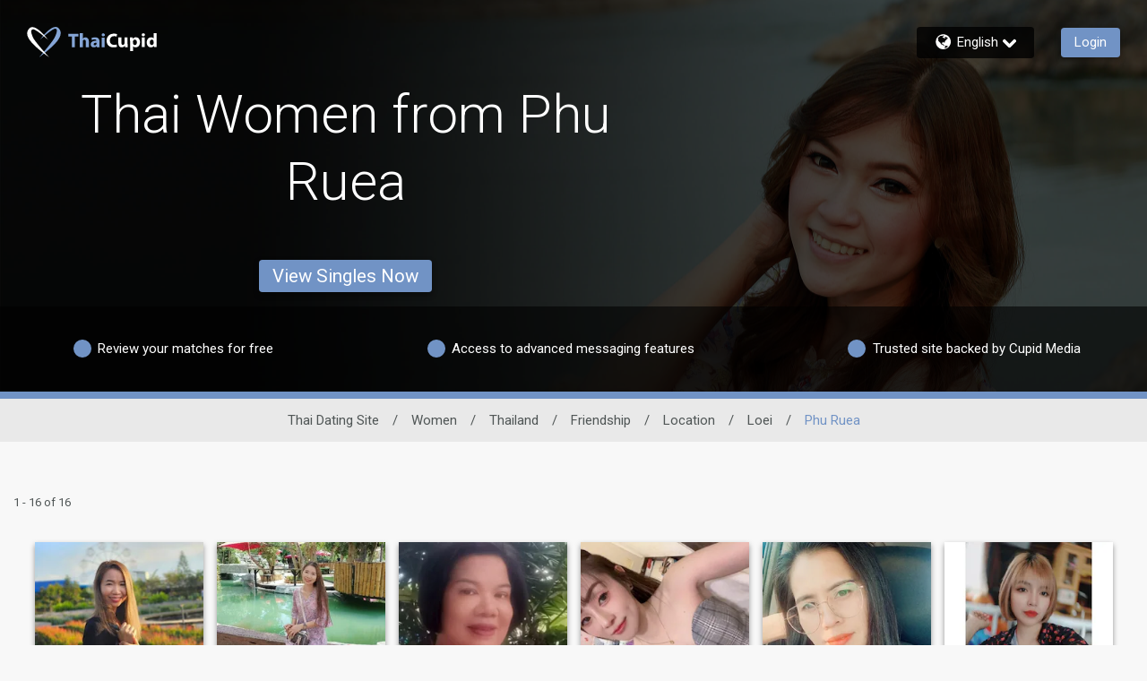

--- FILE ---
content_type: application/javascript
request_url: https://www.thaicupid.com/HZdC/WtsH/a/ZU/iQY67GQ/1V7NtNmhbXVhcwia/Lk8hTm9wYQE/RgFhLQM/BMW8B
body_size: 170511
content:
(function(){if(typeof Array.prototype.entries!=='function'){Object.defineProperty(Array.prototype,'entries',{value:function(){var index=0;const array=this;return {next:function(){if(index<array.length){return {value:[index,array[index++]],done:false};}else{return {done:true};}},[Symbol.iterator]:function(){return this;}};},writable:true,configurable:true});}}());(function(){lC();ng5();Ic5();var gU=function(){return ["YP(2\"/[","#F\fY","7RN","ej;\"*1",":Q\b\fC^ 2,3UOS\"\v_","DF)4\x07Gj3D","U~","-D","#V","W\nTN2YN|","4\v","&44)U\x07A\x40\tGQ4Fu-P\fgm*Jl)7\x3f:G","08B\x3fON3_C\n6","63BD","","m\v8","\'FK^","&&\x07YX","+O]0!","\tGp%!12F\nOU>","5U Q^ \x07&<B;TL\"\tG^\t","0\x07","HO3C","OD*C","Q\\","178XjH)\x07Q","MS(EG*02","\x3fC7\tZV\"\")_\x00Sw.Uv$2;P","K!D","O>E","\n6^~Ok=+DLn\f^vltOQ0b-","\"2\x00Q]7","[3","4%g`2\x00\b q-jb%\x3fq}\x3f","A","z","8T*EsZ/C]71;Vd[5YHwP<\x07*3S","roq2`n\b60U.Vp8!UP8.7Lm\x00q;.WG%05l\\\\vr\nV+;m;t\"jH.]a9F\x07s.~y\x002~y;bP+][+)r\\a1\"dX|i(8)gt+\x07VQB\'U\r*~23(\fw)^\t\t~aN84u\"i\x00q;:E]`&*tY|p8~N7u\"o[+)wlb\vo.|`=t+ eLcH\r$|~>01`+Vp3\fa\n-!VJeq2\x07v~4!\'E.|p;)o+ Ucv)u~\x07F%\x07s.|O\x00PQwO.5c%\x40(q4\x07u~&7$*w,jg)\x00)kP8.5P%L(q3%u~<6\v(\fw(_f2a \'2u\"dbf\"Y~20\bd;ZV9\f`Q17u\rk([+)f` 6xgf8\fn\x408 77u\x00M:W\r)wh#t{.|M/ PQp)\"\'5P%L+q1u~7;*u+|`\r#\x3fCd)*$7u2oq7\x3ff~96+{.{F;+|y-\n7u6(q0-u~\x3f=;{*u=|`\r,<P~8.4ec\n-u~<1+{*u=|`Qr:&9\fu!wq;j}#|\'nG\n;CVv8;#\fjd[+)w]\x07#\v\rG=|`\r\t\t~8n 7u\bh#\b\r,T23+{.Q;)Jy}\'2u\"dc\"\x07v~05|\'nG\n;wrn\'B>j\f[^\x00\"oNs~\r\v~y\b\bDPRhfU/\"r=>06BV>)gy/#47SoeI:M^F&:s.|B$kP8\"\'5fSC\x00q;>N]E.XF;)~8\x07>3V|$TO-u}9\nBX|{;*}I\bFb+`eq7\vuX%26nd\\vr\rAv8\t7u6bq3%u}>=A 0Zg(8)g{2<#&2u\"d&aU%uX%22!\bf\'|h\n;)Mi. 77u:cq:F\x07%05|\\$;Qr:\x07\'\x40u2oW\r)wn\vs.|l$;Qr:b$u\"x(S=D[\x000&:s.|x\n;)pAo7Soe8N~0(\fw-lG\n;Qr:b$u\"t!j-]Z[F{.|t2Ar8;awq;%Rjf>0\vG+|`8\rQw17ud([+)q\\%\v\"E.XF;)\v.2S)kq./p~93\"2{.|J\vwr>\'nP|=U\r/p~533E-`,;)gr:n87u\"`%eN%u~5p-XV2)o~8<\f_2oS2>N^\x000&:w.|x-)gr=\"47Laq;.vx5\";w.|2*Qr;65roqc~2;1fYVp91\\c\x00&$u\"df\f%u\"606F VLwr:\';\x07\fu3_\x00q;\"{q4>0h-s.|J\r\x00PQwO.5g%\x40(q*f~9\t\'+{.Q;)Ju(}\'\x40_2od\x3f8N~#|9kq\n;CVv8<3\fjd[+)wl#\vs.|h\n;)K~}\'$u\"`9Q\"\n|~>0\x00dd2qI.8mPd>i\":Xm\v!\n`Yi4;\rAv8\t7u\bB\b\r,|}1!;*n\'|1I~8;\'9\fmq;:zf\n!(\fw,hd+M)kP8\"\'3`4hbQ0-u~`=\x07 nE.XF;)~8=b2\fjq%u~9G\x40{*r\'|B$1^AM\"\'3`4hbQ0-u}<9!0d_y4;\rAv8>u*cr\x3fY\\[#`_f~\f\vH\x408 77u\x00_q;\"w\\}>0;*X\'|h\n;*c!>$u\"|(S\"\"Z%1G\fw-EV\v2)kP:=\'2u\"|i\":[T25 \\XVL)wr:<\x3f7u\b^t7\vuG%9{.~i\vH}\x07bFQkq%u~9>{*r\'|B.>)gy\fa2u\"d\'aU%uy520C+|`\r1<Nj8,\fcqcT2$o`_ov\x3f\nqe\f!5Q5|:jJ]\\]%F\bw%|`;*u{187u\"g43%u~9+{*w8|`<\n~8=b2ror <X%22\vW=|`r8>`a* b&x4dQqm\n\x003].|`<2EP4=bxBSoS\"\nN~*0aZV99H|=9z\x00Aq;)rF}5|%kQ;*y&b a\bBeq/)~~20<r\'z\n;)Ju(}\'2u\"dd\t\vuX%26nd\\vr\rAv8\t7u`H\r+p~)%\'|_L#L)wr;\"\'4`MW\r)sja!\b\"\nXF;)EA2\"\'5`&~(q3%u~9\v5;*u+|`\r=>H\\;2u\"d9QBp~9\"r{.ZV92aE17ux#U-u~\v>01`:V2*I~8<#_2oR=>Aea!&*sgF;)giNe7u7mq;\"bi5|9kq\n;^j8\r=Lm\x00q;\"|^}>0;*W+|`\r2\t\\y7w\'^\n-u~<96{*rYVp9:c\x00&$u\"d<a%u\"603^:VLwr:\fu3_\x00q;\"~q4>0$*w,kw>)gy1$c$4SoS\nN~>01|ZV9=H|+\rn4<T=\x00~\v>06RzO48wr2b\x3fW\b`$j=>v[\x000&:s.|h\n;)MW=}\'2u\"d+b\t\vuG%9{.~i\vH}\x07bFQkq%u~95\t2{.|J/ Qr:`bWcq\fv\x07%05|YN\n;)MW=\t7u\rdH\r,||!0$*w&^f\ve3\'>\x40u2oH\r&fX%22mx\rh\n;)H[,}\'2u\"dSN%u~>5 h{.|J#>I~8>1Ljs\t\vuX%28 p^0\nHaO5LJ\x00\x073%u~9\x40{*u+|`\r)\vv8\x07=/VJbQ2vX%22a+|`\rN>o~8=34aDq3%u}B\'_=|`\t1H}N84u\"k3W\r)wl+\v{.|M\r\x00Qr:>u.MH\r+p~|gt+\fn\\;>u*cr\x3fY\\[#x\x07dO\tM)n\\;Au:cq%NF=>00{V*Qr:b!u\vwq;\tqT20$*w,k\v\x00)o~8a2u\"taQ-]_]a#d_v\b\rQt+3\fP$h+T<:NZ%;:;*u+|`.\fny\t\'=3\x40u2oW\r)wi\x07D9{.M\tJ\vK_\fc84u\"fW\r)wl#\vU.Vp9;c]7u\bE([+)s]%nd\x00XV\x00>)gy0u\"os)]`\"600x*V>)gy*&e7vV>R\f^\x003$*w,nd)2)o~8;<\f_2oiH\x00\\\\95A&*tY|p8Qw1#47SoS=.M\\`%;!3dY|p9/I~8=3\fmq;\"g\\f>00x*XV\x00>)gy!#&2u\"d\ni\f%uUf>06^%F-)gr0(d7uc(W\r)wi`\x3f:$*w,^g)\x00)o\v.<m\fcr\fD]\x3f!\x07\'hs.~vr\fK_\b\x00Wkq;)u~g4!ly=|`\r\v\t~8.4n:cq*n\x07%0!of|`0\rB\\8;oq 0~>03t5W\nM)gb8_2oS>8N~&L","W\\\nJV\re\x00;SNG<","SZ&<-\rD\x00MD5bV\n&\">\x40\f\\","\f[\\\'-){\x00YD","^3","\rRq1$2M","K\\,<2","(\n\rTR","rF p\x07A;^","D","~\'2\x00","XI;^\t$QQ5\x07","UH ","We{E\nSR(\b7BR\r$m","\"%BO","#\"Y\nZ","7\t\x40W","GA-9#W[ U","&0WQ`#C\x40\n","\x00\\7Q\rfZ!4Q\\MC\\\f1",".BOU\b\tEX+7","0SMr.\x00\rjZ,$","NQ&","\x07aU","PX;S%QR=\b","$N","J","","GL:","14","YO\'D]S>","+\x3f3`^7","n)SXL\"_","\x40^5=.8","X","\\)\x3f6Q\rJ","S[`fPP ","=8G[\"","","$N","\x07\\{!42"," \n","*>1S\\3R\r","k`3*)","\fCE+5w5[\rZ7^HpZ1\b3)_\x00S\n\fS_","\\=]\n","yl68AK","7F\x40s;7_\x00PD3\bEr\f1\x3f\'G","i^","]\rwQ&","$ZA tU","\\\r-5%","d","K\r","B\x40","\x00B;UcV6\x07","UL","LeI","\x40\x00","\f","`\r!9DKD5%EA5$\bA\rM&Y","\v*$6]\f\x40\x00Q\r","A","g\vO U*\x07]Q&S312AXSg*STT,>","\n]Q\nAM7 3-YID#)A])","S36<Q\nN","W","\nOG #$","\r^V0$>S","O [","_YD\x3f\fbq","<<n6BS&< s\x3f/B%MLnxM6C;j](\'b","R\x00P`2\x07KR\r,\x3f9","L(N","QB","\rP_","_","\t\rRz15%\x00U","s9$#.W*Z7B[M","\x07BS","Q11","G\x0055","C_","~w\x3f7vs\x07!","*!v\\","G.",",#FW","]\\\x3fqF",";C.YZ=wUTW\"","QM","u\r\x40W=","AIH)\x3fVA6#>Z1K!E","5)SXL\"_","\bXU\rKV1#zC7","","Z]",".]\t","3B","\x40IA >#\x40\nA<\nZ[M&*)","\n\tU\x40","m:BQ77c\v_\nJD5","T12\x00]\x00KQ\t","6(B\x00P\x403\x07Hp+$%XK ","AQ","QA>F","u6\bE-^","J6BG","-3","c+\n","R\n^N#=tz:*=\'Z\x40&","\\7C\n\x07ZL7","C","\n\x40<U\b QV5","\n]1\n","aSE(\r~!96VdO+U\bHdS\'\\*3+DO&E5,><Vx\nL Q\b","CG:*>#L","3>P","!&8X","P\x403\x00kV,1","<_\r","",".BOUC\x40\r$=\'","C768Y\x401U","LQXEL&f\r\'|\"`\x00q\fy;\x07}9GW=JZQ\b7\"8]FX9\r","XO#","","<E","1QUL","0-ZDo&\r","&\vC_71#[\r","\t/A","L6","=^\x07AL758","\x00%Y\n]7","","G","#F]","59","5m\tI","bO]","\nH Q\rwW *([",";N\\.\'6\x00QCH=BZ,]M7,/","O W","\x402","B3\bmV\x00","K&","VA1\x3f#D","Di7*2X","&IU)<","7\t_XN2)EG35\x40","L\"\tGT","\"&","Q2\b","g\\$Y\rcP 1","&,C\nNU\n\fOR2 )GK\x3fq\vQL!","\fMD)\x40","$$m","1\vW","mn.","B(JV\r,\x3f9","T","\bQJ Y\f\rF`\'1<FXE","\t\x00C","8u","P","S","A\\10","HC+N","!9$UM:u\vQO&-","XO#8\rGP+","V6"];};var AR=function(Zz,rU){return Zz^rU;};var PZ=function(){vB=["=(< UJ4GR %-$\x40n;S*","0\x3fTS6","5","M;(27\x40Y","=EV",";\x3fO","DM6E","N&Q%:>&\x4008\v%>T\fY!IX","b\rC! 8$6\tv-\"\'\x07~V",">","#]6","(","T!`6\f&46","13\'=>[-%","3#","\x3f\n\'\'H\r]\'","J1","#7\"","8UM6HD10$","8\t","B=","C\fW7","*1SX6c+\v7#","6.\x3fNO","MR9#DK;W!\n",">\\-$ ","\x3f2","23=L2\b\'2","#Z*\b8D","Ncs"," \"&","\rZ\b","=[3","\bFd",")}%.%0NV0CC\x3f,","\rLy\f]|n","4-3TP7Z0<7<7=","R]0C_\"),$IX!]7","7`|4-$\b`$M\b2`*l4Vz0{2`|9\vAg9:j\t \b1>B-\x40\"d2#!YJ|4)%3lf+3/7i!u6bO\n^L3-=1^=(s42Y`az:\'euG\'8\r*\t6J\r7y-XU93kE%p\f<1*+/a8\t/e(|6Cv)($`p1y<10:Q&=\"\nuOhr3(Vu\t=*&\x3fZ=4<!;`-[X\x405#B|*C\f142+\fm7(\vV0pmT\'(5iy1Wo&.\x00B!\x40\"d0!YJ|\x07\t*53h93 7i&[6aO\b\nl^L3==1^(=+4<Y|b:(iuy\'.\r%CJ\r!2lv-Ws913`E*`\f881\x00*$\x3fa\t\n/i(yCr\t\'d1u<%0<Q)1\"\b4`8\x403hv<3\t(Vyq74*):d=\'<;c[X\x40%Bm*C\x00112+\fC4\'(\vV$pST0(56i|Wkh&>B6\x40\"d7!YJ<|4)%3h-+3 \x40i!u6bO\nR^l<=1^=+(42Yhaz:\'euG\'8\r%6J\f\r7y-WA93nE%p\f81*+/a8\t/e(~&Cv\t\'`p1|<10:Q)1\"\nwOhu3(Yqu\t;*&8Z=4231;`&\x00G\x400;Gd:\"\x3fb<{4\'!2q\"{\x00x>)3`|^\f8%\x07%:m$\n>K(ybt:w6ui5u48s;=>$/;F!u6ao\x07`w\bf2446:!A;2`\\\x405f)`~p4 \x00:c$\':V!{\x00E9\v`|>X$3NB-\rR!]2ev0\t`S6{|48X:.\n9r-\f~p]CF|u6=2;:hF>,9`!yaGkr[\t84<56\fn4+>-y\rWt5[oy1D\t\'\n0`#koe0#{jgZ >e\v:h3/0:*`!yda\'\x00t;p|b:B9\r<0{\fTban<<wjjC.4f4+>-yLa&55e|~>+<>!s;\"1:7yas\"!FJw/:h80!c>`!Uz`|\x07\r44\x3fg\x0032`!waG\x400;u}\t87\x07+0ok;\ny.z6N}5#`X5q8\"\v:m.A\'\nM\'\x40\"cs0BS\\!#0`\x3fx\x3f!p:bv0;p|u3-\x07e:E\x00nKT\x3fo\x400`|n84<;k\fko","G","/$","*:9>HQ#E","\"\x07!%2L","34","~)cbA","-GP","MX#\'NK7p%\r","|$K3Z\r.#,QJ4MDN$; D\x00","NH1\\<%","IT6P!",".","\r\x40-\b\'2","C!2\x077=F,","O","&+<0<","8OY8\r6cT \x40,","=6TK","2S\\$Q","\nEcf","IY5:G","17v\x3f\'\x40V3A\x00G $3{q\x3fW\"*(\x3f1E","N[9IT","#9LX=A0J41%;%","0 2<Dm3M\'!6]+\x07","21SN7","W C_#","\"TS&])%>0+$\t\x409","8p","9:RQ:ND"," \f",",2\x07rW\'AP24\x40I7G","Y\x3f","51\x3fMK7P\v\t;>< ","v0J/=MK TX6*&BgY\'\r","6AG%05","&","_!\x00","5~B","\nY#Ar1 <DY","2M0T4YRp5SN;[*Y%>$5:","[%P","%$C","7",">","AC","M=G0=&0","#5%YM","%0\"DS&g\'\v\"%","010Y*","R\bY\'ES0\"01X\'R\"\x07","s","VR","&\v<5!","\'48 >","]\"$","Z7\x40\r\r\x3f","\n&\"","*","%\r32:\rL0","b\rC! 8$6\to+\t,2","\"&*L","Z+.9Da<E[","Z!\r","HL",",~\fY&T`$+\"qO=Y4\r","F( OZ","729\x00F.%$#BT","_\'V&!","4\f:","!=#& ",";\'D","1Mh>",";&2U)\\YG",")","\x3f#","!1MQ\\%=<","H=\'2N\r]!EE","q#RT!","`\"{eq6\vjqz\v)$\x00-~,0*5E^2H^;.=OR\"E6\n\'\'%+SnDXxcFW\x00l\vL","\"=","\v)2R","~\vN","; 9[\x3f","p","6TQ>} ",":\bg\x3f;","#t4","W(<%6N6","\\:R","8gC","M","6`","7(\'#","ex\f\r\"7\"L-",")\x00!4",":[#W;NR$+\x3fO","#r","#;\x00","nWEk","LV$ S|\'\x40+\t!%\x00","56DQ7Y!\r\x07+72L,39UH:SC"," 0\"","5\"D","byr1<5f$8&w7`\fzV3&5GZ:].\x3f\x3f=#\n[-= \vX\bdEetg}","#6","\\:S#","Q","R\b","L\x3f\x07%-SP",".&H]1","%=^;\x07)*$","[9IR$","#\vE;%\v2RQ:N","FLWY!\"- DO&M\x001#;#F,","OD 7","]-TE36C^9|!\x07&372}78#L","1&\"9","q;VV9&p\x40I&Q)\tr%=sL->4\x07T]uNX}+$DO3V(U;\x3f!\'G=DAJ1EEQ$-pCXr]0\x0733>6W\t0f6SAuOU5!$R\x3fA7\rU:0$6[H~.92:N\f<TR16\x3fS`zd&9=7U","\x00\"(z23`$\b-j$sd*\tj{y\b&=",")D\\ ","UAOT","b\rC! 8$6\tv;\v\'\"U","\'HS6[3","9AD,4DER","\r","\r=2M\t_=T!<77\ft<","~b!Q(;$\x3f\f_\x3f*#","L(%32sL<O","fX<Q6=#r:\b\t\x3f.6X\x40J NY>%","lHi","*=\'X]","/2Ul<MR$#=Q","6HQ7d%\r","4/ET!","8\'3Jt\"F<0> ","\'<\x3f*",".D>1\x3fSb6U0Wh","z`","\t98\x00NLuoQ9!5q;B!Y%>$5~G",":>!\'H3","U 0$4<\'7\x40-%2","L+","W)MRqSSlFhY7","T!`-=$&a:J*.","\trOd\"3%;%\t=.\nS\\","B\f]4R~$\'\"W\\>","L8\'#%\x40\fM0","V\bQ6H","3","M3","(8M[!sR5,9TPU0","D-8>H\fQ!YT1,7D","Z,[","w","66\r\x40=G\"9N","6Q\fAUY","[ U)","\r","oQ#!\"DX<w%3\"","\"I\x40","UE","!\'\tL;+/3DK","{\fJ]:","Y~}","\x3f\x07D\r","\t^","7%<J;","\r>2\b]\t\"%0N^<RZ",".#","Q9E","\x3f> *","Q1","9\x07D","%15SS3Y!","9"];};var LZ,Mc,BD,KV,BK,V0,PY,c9,Gj,Hj,w2,Ig,BT,nE,Tg,ds,CQ,EI,hU,vZ,Ck,Ac,I6,XX,wI,FN,Zh,OD,pt,N4,V4,TT,bh,Pz,SA,GN,mh,tX,Ws,T2,G9,Ec,IT,Rt,gc,lT,tB,C4,bF,L4,V2,Us,OR,gF,Xj,HE,Nc,Zb,mb,rc,N9,OV,LI,XB,Zj,VN,DU,Wc,mk,d0,k5,pA,S6,Bz,Gh,j6,TD,QC,wZ,MQ,Bt,Uv,lQ,Cg,LY,R6,Eb,TX,I9,qU,j2,WV,XU,LD,m2,Hh,hI,WU,cA,xA,W6,Qj,Yz,nv,Ih,m0,C0,Yg,YU,fs,ZQ,Cz,ON,fU,Yh,zX,FB,jE,BB,Mh,NP,gk,YQ,V9,jU,v3,sB,Hs,MD,Zt,tK,x5,Cc,S0,vF,GR,w5,nK,CK,cR,kj,EF,dI,FT,b9,hY,hK,PT,OX,xg,ET,qK,xB,FF,rz,TQ,bV,Jt,GF,QX,Jb,HU,Jv,pz,Mj,OB,OP,QY,vU,hB,B0,sE,DT,ZC,D9,SF,DZ,zP,gK,gg,Ag,bk,A0,jX,EQ,BX,sT,vT,U9,YE,W2,Hc,Lt,B5,ck,lz,GQ,tD,AC,m9,LQ,Qc,YA,pj,Sc,t3,wt,GZ,zZ,VF,d5,Kg,r3,UU,LP,JR,BR,HB,X4,Iz,KT,Db,xU,mU,NA,TV,MX,EK,O5,M3,g9,MT,vP,xD,OK,vY,w9,bB,Xk,KQ,wB,bR,KX,RB,sK,DC,Vh,Qt,D5,Ib,B9,kz,nB,lb,lj,v9,Hk,th,qc,w0,WN,z9,vD,tg,Ns,EC,JD,EY,Xv,H0,AB,L0,SQ,mj,pb,t6,YZ,AT,bs,UZ,Qg,pU,Ph,z2,tC,SX,zU,Nv,XP,AI,sZ,As,cE,Mb,A2,BV,Vt,UE,QT,CB,tE,QF,jz,bg,YD,U6,pg,kI,ZA,H6,lI,xI,JY,SN,JK,gz,NZ,f6,BZ,Q,rv,bv,fN,ks,Ch,jc,ZE,bC,xc,N2,hD,Xc,ZX,VD,xV,PX,ws,D3,mR,qZ,Vk,fD,HF,Qz,JE,sQ,ZU,xC,I4,WD,nU,QQ,E2,Vz,q9,NQ,O2,Z2,Nb,xz,Pt,qk,MU,r6,HP,v4,mK,D,nV,TK,HN,vs,U2,J9,S5,SV,C6,VR,vh,m3,Ab,HV,cb,RT,cF,sg,GT,dU,It,H,Mz,hv,v0,gX,ME,gh,KE,TZ,XT,ST,Gc,LE,Fh,nD,CZ,wA,Ak,kh,vE,c2,ZN,xP,P2,Dk,dz,bt,xb,rQ,Ob,kR,bX,mt,Az,Rj,hX,z0,nZ,MB,Rg,QU,FR,KC,VP,tQ,rI,E4,Gz,bZ,R9,pI,rj,XZ,k6,X6,z5,Ev,K9,vb,qI,SU,K2,ND,pK,KB,EB,G0,xh,sh,rD,g6,Ct,dN,SD,Ah,HR,VI,vC,fj,n0,Zv,g4,V,xZ,pN,xX,kY,rY,Oz,x2,zj,JV,L9,NE,A9,T,Xh,kB,GB,s4,p9,vX,Yt,Dc,cK,DB,tT,VA,Nh,lg,pF,IF,M5,pB,wg,f0,S4,tF,DK,Kv,pk,pT,qC,TP,q2,Tz,Pv,LX,Z0,H2,vk,s3,hk,w,q0,R5,g2,R2,QK,J6,rE,cY,P0,KZ,lA,Q5,D0,nh,mB,RF,qt,Eg,fZ,jQ,PE,IZ,XN,OU,vK,Xg,xs,gV,zQ,kv,H9,AP,Dt,wT,LV,bE,W3,vg,RC,mg,jD,qE,NY,lk,X2,jh,U0,BF,Q6,lR,vQ,qQ,ZZ,WY,E9,Zg,tb,cz,YN,WE,Dg,D2,r0,Z3,lZ,HQ,Th,cP,hQ,zK,xF,Y6,nF,K4,Vs,Qh,Jh,DR,tt,YY,Ej,Cs,Fc,RD,sI,O9,fK,TB,LU,bD,Av,DE,T0,YK,m6,sN,v6,mZ,wv,FK,qX,J2,Mv,bT,VT,UF,fQ,zc,lB,k0,gB,k9,NR,Q4,jg,nQ,Y2,rh,HC,EZ,bP,zt,B4,qh,A3,xN,NT,jA,sR,xE,VX,VU,qz,J,kb,kg,Uh,lh,XE,PA,Y5,mX,OF,Ez,ZK,CI,St,UR,pX,CA,s5,sX,JU,gt,WQ,JI,nY,cX,hh,c6,Zs,XD,CX,Gv,bz,mP,dh,qN,SP,XC,qb,xK,x6,AX,Wg,D6,NB,xv,Q2,VE,RI,Cv,lc,Yv,PC,pE,s6,DV,IB,R4,F5,GK,vN,LT,bI,cC,gE,C,AZ,MP,V6,zB,jR,dF,MR,QE,Uk,Oh,RE,Z4,lU,TI,AN,E6,CC,FX,T4,MY,kT,Zk,wE,vt,Kh,gP,BE,FZ,dZ,AF,Yk,XF,DA,f9,S2,p5,EU,Kt,RU,nR,ms,K5,VZ,kD,js,c5,gR,zV,K0,Dz,wk,MI,Hz,JC,U5,T6,fk,Tk,wC,ng,lP,fT,b3,DD,qg,ft,I,Bb,dB,ZI,xt,cg,GD,fA,mE,Rz,Et,FU,PV,FE,Mt,Ic,hj,kQ,zh,zC,Ls,j4,F6,x9,ID,cB,Gg,vA,tj,r9,vI,Xt,dR,jb,bK,M6,N6,nc,kU,Hg,ss,WB,EP,P4,Xz,tN,NX,Vb,lV,zF,X,rA,wc,YI,VB,ER,UK,pQ,rR,kK,O,b0,DN,Z5,XI,gT,Hv,x0,Ot,l2,ph,Wz,Ug,Yc,Ng,mT,OE,J5,EX,jB,qV,RY,HT,tk,C3,Fj,p4,DX,cs,I2,Pg,WI,ps,jt,l3,mQ,B3,Os,hz,tR,R0,FQ,zs,FA,bb,cU,WX,RK,A4,TU,cT,N3,Wj,Uz,Pc,QZ,P,UA,Cj,GU,jY,Jg,Ds,XK,lt,mF,xQ,fX,jK,rT,vz,MZ,I0,fz,W5,PB,hs,bN,OI,wb,GP,s9,N0,Tv,UX,q,Z9,Rb,Tt,M4,vc,Fg,z6,PF,Wv,E3,Kk,fg,Nt,CD,W9,PP,HZ,kt,Tc,zA,OZ,kP,b4,rt,BY,QB,dQ,bU,qD,b6,fh,bQ,RX,Ub,n6,l5,Ik,kZ,j0,L6,O6,VK,SB,Q9,Nj,LA,Hb,G2,AQ,M0,gQ,sV,KP,J3,MK,SK,Ht,hE,cQ,k3,GE,NV,DI,fv,KD,Ut,NF,F0,zv,dC,Pk,TE,VQ,YR,P6,lE,U4,Lz,UQ,JQ,B2,Og,IR,wY,EA,TN,JZ,kE,Ts,z4,Sz,Sh,wz,LB,Y0,Rc,L,g0,kC,F3,IQ,pD,Pj,hF,fE,T9,Lc,qB,TY,zb,Oc,Y,wR,AU,fP,wQ,IN,QV,Bc,XQ,TC,Js,lK,Tj,rK,dK,JX,Y4,zR;var Wh=function l0(nX,p0){var r2=l0;for(nX;nX!=WI;nX){switch(nX){case S5:{nX+=qD;k2.pop();}break;case pN:{p2[CR()[gZ(dc)](lX,cZ,Bg,n2)]=function(Mg){k2.push(Jz);var Vg=Mg&&Mg[hZ()[WZ(rg)].call(null,rB,CU)]?function JB(){var l6;k2.push(BQ);return l6=Mg[Nz()[nt(rg)].apply(null,[Jc,YX,P9(P9(pR))])],k2.pop(),l6;}:function Kz(){return Mg;};p2[Eh()[d9(qR)].apply(null,[lB,C9,P9([]),At])](Vg,PK(typeof Nz()[nt(qR)],'undefined')?Nz()[nt(n2)].apply(null,[s2,PR,Rh]):Nz()[nt(wh)].apply(null,[wU,KB,tZ]),Vg);var l9;return k2.pop(),l9=Vg,l9;};nX=Dk;}break;case NY:{GX.call(this,YI,[Zc()]);GX(pb,[]);L2=GX(Zv,[]);NK(MP,[sU()]);dE=GX(VT,[]);E0=GX(F3,[]);GX(ss,[sU()]);Vc=GX(RT,[]);nX+=ds;}break;case XN:{nX=R5;J0=function(WR,Dh,F2,HK){return GX.apply(this,[kD,arguments]);};S9=function(){return GX.apply(this,[VN,arguments]);};NK(EA,[]);j9();}break;case ST:{var d6=p0[G3];var hg=pR;nX+=UA;for(var PQ=pR;pZ(PQ,d6.length);++PQ){var X0=Ft(d6,PQ);if(pZ(X0,xv)||st(X0,lV))hg=IU(hg,n2);}return hg;}break;case kT:{k2.push(F4);var SZ={};var rZ=p0;for(var SE=pR;pZ(SE,rZ[Sg()[xR(pR)].call(null,wX,fB,Wt,BU)]);SE+=At)SZ[rZ[SE]]=rZ[IU(SE,n2)];nX+=HV;var dg;return k2.pop(),dg=SZ,dg;}break;case J3:{NK.call(this,kT,[Zc()]);PZ();nX-=As;NK.call(this,Mv,[Zc()]);M2=q6();NK.call(this,L,[Zc()]);Kc=gU();}break;case xI:{nX-=SA;var p2=function(h9){k2.push(XR);if(zE[h9]){var Uc;return Uc=zE[h9][PK(typeof Eh()[d9(rg)],IU([],[][[]]))?Eh()[d9(sz)].apply(null,[DQ,k4,X9,IE]):Eh()[d9(rg)](fR,Y9,P9(P9([])),w6)],k2.pop(),Uc;}var UB=zE[h9]=l0(kT,[Eh()[d9(wh)](M9,XR,D4,CU),h9,Nz()[nt(A6)](YB,nz,C2),P9({}),Eh()[d9(rg)](fR,mz,rX,w6),{}]);AK[h9].call(UB[EE(typeof Eh()[d9(n2)],IU('',[][[]]))?Eh()[d9(rg)](fR,P9(P9({})),TR,w6):Eh()[d9(sz)].call(null,RR,RZ,HX,F9)],UB,UB[Eh()[d9(rg)](fR,cc,P9([]),w6)],p2);UB[Nz()[nt(A6)].call(null,YB,nz,P9(P9(n2)))]=P9(P9([]));var Q0;return Q0=UB[Eh()[d9(rg)](fR,D4,Lh,w6)],k2.pop(),Q0;};}break;case Dk:{p2[Sg()[xR(A6)].call(null,O0,wK,W0,vR)]=function(PU,p6){return l0.apply(this,[w,arguments]);};p2[Sg()[xR(f2)].call(null,tU,k4,P9(P9(n2)),WK)]=hZ()[WZ(dc)](Pz,zz);var ht;nX=WI;return ht=p2(p2[hZ()[WZ(qR)].call(null,fz,Fz)]=n2),k2.pop(),ht;}break;case vC:{p2[Sg()[xR(qR)].call(null,hR,P9(P9(n2)),rg,AE)]=function(LR,LK){if(Bh(LK,n2))LR=p2(LR);k2.push(Lg);if(Bh(LK,Y9)){var bc;return k2.pop(),bc=LR,bc;}if(Bh(LK,KU[n2])&&PK(typeof LR,PK(typeof jZ()[t4(n2)],'undefined')?jZ()[t4(t9)].call(null,OQ,kX,pR,ct):jZ()[t4(pR)](NU,KR,KK,dX))&&LR&&LR[hZ()[WZ(rg)](c0,CU)]){var SR;return k2.pop(),SR=LR,SR;}var K6=zI[Sg()[xR(IX)](ZR,G6,At,CE)][EE(typeof Sg()[xR(sz)],'undefined')?Sg()[xR(Z6)].call(null,n9,P9({}),P9(P9(pR)),wK):Sg()[xR(Y9)](tU,P9(P9(n2)),c4,ZB)](null);p2[PK(typeof hZ()[WZ(KR)],IU([],[][[]]))?hZ()[WZ(KR)](Gt,RQ):hZ()[WZ(A6)].call(null,B6,D4)](K6);zI[Sg()[xR(IX)](ZR,cc,cc,CE)][zg()[IK(pR)].call(null,QR,KK,H4,mz,PR,rg)](K6,Nz()[nt(rg)](Jc,kO,k4),l0(kT,[Sg()[xR(rg)](Ap,HO,f2,jq),P9(P9({})),hZ()[WZ(IX)].apply(null,[Vm,dL]),LR]));if(Bh(LK,At)&&f7(typeof LR,Sg()[xR(EM)].call(null,Zq,P9([]),k4,q1)))for(var AL in LR)p2[Eh()[d9(qR)](zH,HX,Lh,At)](K6,AL,function(RO){return LR[RO];}.bind(null,AL));var f1;return k2.pop(),f1=K6,f1;};nX+=HN;}break;case Pj:{GX(Ev,[]);GX(XI,[sU()]);nX-=mk;Um=NK(r5,[]);NK(Y3,[]);NK(k5,[sU()]);(function(EH,D8){return NK.apply(this,[Mj,arguments]);}(['d','BG','5','BgzEG','PGPPBdzxdddddd','P5Ej','$','E','55','jj','jg','5dd','jEEE','5dddd','5dj$','5B','jddd','5E','j','g','jjjj','j5E','jgd','EPj','G','z','Gj'],nd));KU=NK(sP,[['$dEgxdddddd','$','G','jggxdddddd','5jz','BggGgxdddddd','$jE$EBzjEgxdddddd','$jPjBBG','PGPPBdzxdddddd','BgzEG','PPPPPPP','BgPgPP$','5','j','5dj$','jd$P','GBdd','Bd','$dEB','5BGP$','GjzBP','z','5d','d','5dd','5ddddddd','jd','Gd','G5','G$','Gj','55j','$jE$EBzjEB','Gddd','5dd5','$EEE','EE','EEE','5dddd','Bz','Gdd','jEd','jj','g','jd5B','EEEEEE','P','zB','B','P$j','5$','5g','5j','Pzg','GBddddd','jd5','5ddd','Pz','5xBz','5x$G','5xzG','jx55','jdd'],P9({})]);}break;case z5:{var bn=p0[G3];k2.push(Cd);var VJ=l0(kT,[Eh()[d9(Tp)](LZ,c4,tn,h8),bn[pR]]);nX=WI;nx(n2,bn)&&(VJ[jZ()[t4(Yx)](rw,Y9,KK,nM)]=bn[KU[IX]]),nx(KU[sz],bn)&&(VJ[Nz()[nt(n1)].apply(null,[O7,pq,P9(P9([]))])]=bn[KU[sz]],VJ[Nz()[nt(XR)].apply(null,[X9,It,xq])]=bn[dc]),this[zg()[IK(sz)](BQ,C9,bl,Y9,Wt,Yx)][EE(typeof Eh()[d9(UJ)],'undefined')?Eh()[d9(At)](G9,P9(n2),k4,An):Eh()[d9(sz)].call(null,CJ,rp,tZ,ct)](VJ);k2.pop();}break;case VA:{p2[Eh()[d9(qR)].call(null,Jl,f2,Yx,At)]=function(Hm,p7,WL){k2.push(tU);if(P9(p2[Sg()[xR(A6)](tw,P9(n2),Yd,vR)](Hm,p7))){zI[Sg()[xR(IX)](s9,cZ,n1,CE)][EE(typeof zg()[IK(n2)],IU([],[][[]]))?zg()[IK(pR)].apply(null,[QR,XR,Tr,EM,P9(pR),rg]):zg()[IK(At)](x4,IO,Vx,P9(P9([])),P9(n2),vd)](Hm,p7,l0(kT,[Sg()[xR(rg)].call(null,NQ,P9([]),c4,jq),P9(P9({})),PK(typeof hZ()[WZ(Nn)],'undefined')?hZ()[WZ(KR)](vM,hx):hZ()[WZ(Yx)](Bl,sM),WL]));}k2.pop();};nX=Cs;}break;case Cs:{p2[hZ()[WZ(A6)](TH,D4)]=function(Tq){return l0.apply(this,[lk,arguments]);};nX+=mP;}break;case CI:{zI[Eh()[d9(Yx)].call(null,f0,vq,Y8,Fd)][Nz()[nt(Z6)](fB,dB,P9(P9(n2)))]=function(Mw){k2.push(rH);var rx=hZ()[WZ(dc)](jz,zz);var E8=Eh()[d9(EM)](zX,k4,q7,XL);var Gl=zI[Sg()[xR(Wt)](EQ,P9(P9([])),Px,SH)](Mw);for(var H8,Ul,sn=jN[Sg()[xR(Yq)].call(null,vL,bJ,f2,hq)](),Sx=E8;Gl[PK(typeof Nz()[nt(rg)],'undefined')?Nz()[nt(n2)](FJ,nw,Nn):Nz()[nt(Wt)].call(null,tG,WO,Yn)](hO(sn,jN[PK(typeof Sg()[xR(UJ)],IU('',[][[]]))?Sg()[xR(Y9)].call(null,NG,f2,bO,br):Sg()[xR(Yq)](vL,rp,sz,hq)]()))||(Sx=zg()[IK(Wt)].apply(null,[dX,Jc,Dx,k4,tn,n2]),YM(sn,n2));rx+=Sx[Nz()[nt(Wt)].apply(null,[tG,WO,Y9])](Bh(jN[Sg()[xR(vq)].call(null,Vh,gw,Mx,Rh)](),zd(H8,sl(Y9,qr(YM(sn,jN[Dd()[D7(dc)].apply(null,[dc,Dr,O7,hl])]()),Y9)))))){Ul=Gl[Nz()[nt(EM)].call(null,qL,Ac,PR)](sn+=OJ(KU[At],KU[n2]));if(st(Ul,KU[dc])){throw new PL(jZ()[t4(L8)](sM,X9,C9,rr));}H8=hO(Ur(H8,Y9),Ul);}var LM;return k2.pop(),LM=rx,LM;};nX=Tv;}break;case XD:{nX+=PV;var jm;return k2.pop(),jm=Aq[K8],jm;}break;case LV:{J0.E=vB[sM];nX=WI;NK.call(this,Mv,[eS1_xor_2_memo_array_init()]);return '';}break;case Rj:{PL[hZ()[WZ(L8)](xt,jL)]=new (zI[EE(typeof Sg()[xR(KR)],'undefined')?Sg()[xR(tZ)](ZQ,HO,Nn,Px):Sg()[xR(Y9)](KO,P9(P9(n2)),P9(pR),J4)])();nX=CI;PL[PK(typeof hZ()[WZ(f2)],'undefined')?hZ()[WZ(KR)](RG,GJ):hZ()[WZ(L8)](xt,jL)][CR()[gZ(L8)].call(null,U8,Dr,[zz,At],L8)]=Sg()[xR(Dr)](Qw,dL,wK,vx);}break;case Yk:{k2.push(Sn);var zE={};p2[Nz()[nt(IX)](DO,vH,bO)]=AK;p2[EE(typeof CR()[gZ(n2)],'undefined')?CR()[gZ(pR)](gx,O7,Xm,n2):CR()[gZ(n2)](P7,UO,AJ,n2)]=zE;nX-=Fj;}break;case DD:{var Aq=p0[G3];var K8=p0[nP];var sJ=p0[U];nX=XD;k2.push(Y8);zI[Sg()[xR(IX)].apply(null,[ZG,pR,P8,CE])][zg()[IK(pR)].apply(null,[QR,C8,CE,nn,Pl,rg])](Aq,K8,l0(kT,[EE(typeof hZ()[WZ(C8)],IU([],[][[]]))?hZ()[WZ(IX)].call(null,Kp,dL):hZ()[WZ(KR)](Kr,b8),sJ,Sg()[xR(rg)].call(null,vl,C9,X9,jq),P9(pR),hZ()[WZ(Z6)].call(null,I7,KK),P9(pR),PK(typeof zg()[IK(xq)],IU(PK(typeof hZ()[WZ(Nn)],IU('',[][[]]))?hZ()[WZ(KR)].call(null,Mm,Ld):hZ()[WZ(dc)].apply(null,[ln,zz]),[][[]]))?zg()[IK(At)](Np,Dp,NM,Y9,vR,EM):zg()[IK(KR)](MH,cc,xM,N7,P9(P9(pR)),Y9),P9(pR)]));}break;case kD:{var AK=p0[G3];nX=xI;}break;case lk:{var Tq=p0[G3];k2.push(bH);nX+=W5;if(EE(typeof zI[EE(typeof Eh()[d9(Y9)],IU('',[][[]]))?Eh()[d9(Z6)](lr,Fz,rX,mn):Eh()[d9(sz)].apply(null,[I7,LL,P9(P9(pR)),r1])],Sg()[xR(wh)](x9,Jc,UJ,l8))&&zI[PK(typeof Eh()[d9(t9)],IU([],[][[]]))?Eh()[d9(sz)].call(null,El,P9(pR),Vd,fm):Eh()[d9(Z6)].call(null,lr,wU,XR,mn)][zg()[IK(dc)](ll,Lh,KJ,P9(P9({})),wK,A6)]){zI[Sg()[xR(IX)](zL,qL,P9(P9(n2)),CE)][EE(typeof zg()[IK(pR)],IU(hZ()[WZ(dc)](Z8,zz),[][[]]))?zg()[IK(pR)].call(null,QR,Y8,j7,n2,dL,rg):zg()[IK(At)](VH,G6,Sq,RZ,rg,C9)](Tq,zI[Eh()[d9(Z6)].apply(null,[lr,P9(P9(pR)),Z6,mn])][zg()[IK(dc)](ll,Fp,KJ,fB,fB,A6)],l0(kT,[hZ()[WZ(IX)].call(null,bx,dL),zg()[IK(L8)](SG,HO,vr,P9(P9(n2)),P9(n2),KR)]));}zI[Sg()[xR(IX)].call(null,zL,bO,M1,CE)][zg()[IK(pR)](QR,RZ,j7,IO,mn,rg)](Tq,hZ()[WZ(rg)](dn,CU),l0(kT,[PK(typeof hZ()[WZ(Y9)],'undefined')?hZ()[WZ(KR)](Wx,d7):hZ()[WZ(IX)](bx,dL),P9(G3)]));k2.pop();}break;case bT:{var Ql;return k2.pop(),Ql=cJ,Ql;}break;case Tv:{k2.pop();nX=WI;}break;case Yv:{var sm=p0[G3];k2.push(Gw);nX-=fA;var sq=sm[hZ()[WZ(fB)].call(null,A1,zl)]||{};sq[hZ()[WZ(Wr)](k8,XL)]=Eh()[d9(bO)](Dm,Y8,mn,Wr),delete sq[EE(typeof Sg()[xR(42)],IU([],[][[]]))?Sg()[xR(44)](460,29,10,107):Sg()[xR(8)](923,P9(0),71,428)],sm[hZ()[WZ(fB)].call(null,A1,zl)]=sq;k2.pop();}break;case jC:{nX+=E3;var PL=function(VM){return l0.apply(this,[MP,arguments]);};k2.push(N8);if(PK(typeof zI[Nz()[nt(Z6)](fB,dB,X9)],Dd()[D7(pR)](Y9,q0,t9,g1))){var n7;return k2.pop(),n7=P9([]),n7;}}break;case cY:{var lp=p0[G3];k2.push(jq);var Bm=lp[hZ()[WZ(fB)].apply(null,[Q7,zl])]||{};Bm[PK(typeof hZ()[WZ(Fp)],IU([],[][[]]))?hZ()[WZ(KR)].call(null,Vl,Qp):hZ()[WZ(Wr)](mx,XL)]=PK(typeof Eh()[d9(IO)],'undefined')?Eh()[d9(sz)](Vn,G6,rg,n9):Eh()[d9(bO)].call(null,gJ,P9([]),Yq,Wr),delete Bm[Sg()[xR(44)].call(null,560,45,45,107)],lp[EE(typeof hZ()[WZ(A6)],IU([],[][[]]))?hZ()[WZ(fB)](Q7,zl):hZ()[WZ(KR)](hH,c0)]=Bm;k2.pop();nX=WI;}break;case hs:{var cq=p0[G3];nX-=b3;var w4=p0[nP];k2.push(jG);if(EE(typeof zI[Sg()[xR(IX)].call(null,v4,P9(P9({})),PR,CE)][Sg()[xR(UJ)](k1,C9,hq,El)],Dd()[D7(pR)](Y9,q0,xq,Or))){zI[Sg()[xR(IX)](v4,N7,IX,CE)][zg()[IK(pR)].call(null,QR,hq,EL,IX,LL,rg)](zI[Sg()[xR(IX)](v4,fB,Pl,CE)],Sg()[xR(UJ)](k1,dc,mz,El),l0(kT,[hZ()[WZ(IX)](pM,dL),function(Qq,Kq){return l0.apply(this,[SP,arguments]);},EE(typeof zg()[IK(t9)],IU([],[][[]]))?zg()[IK(KR)].apply(null,[MH,TR,SL,X9,s2,Y9]):zg()[IK(At)].call(null,d7,A6,UJ,P9(P9({})),vR,YX),P9(P9(nP)),PK(typeof hZ()[WZ(Nn)],'undefined')?hZ()[WZ(KR)].apply(null,[W4,jq]):hZ()[WZ(Z6)](JR,KK),P9(P9([]))]));}(function(){return l0.apply(this,[jC,arguments]);}());k2.pop();}break;case R5:{bw();DG=x7();nX=J3;hJ=MM();A7();Yw=AG();k2=Rq();Pn();}break;case AT:{nX=bT;for(var R8=n2;pZ(R8,p0[Sg()[xR(pR)](ql,wh,P9(P9([])),BU)]);R8++){var cm=p0[R8];if(EE(cm,null)&&EE(cm,undefined)){for(var wH in cm){if(zI[Sg()[xR(IX)](lH,P9(P9(pR)),f2,CE)][hZ()[WZ(L8)](CB,jL)][hZ()[WZ(wh)](Wx,f2)].call(cm,wH)){cJ[wH]=cm[wH];}}}}}break;case Ck:{var Pw=p0[G3];nX=WI;var g7=pR;for(var Lp=pR;pZ(Lp,Pw.length);++Lp){var sx=Ft(Pw,Lp);if(pZ(sx,xv)||st(sx,lV))g7=IU(g7,n2);}return g7;}break;case MP:{var VM=p0[G3];nX=WI;k2.push(rM);this[hZ()[WZ(EM)].apply(null,[f8,Kp])]=VM;k2.pop();}break;case SP:{var Qq=p0[G3];var Kq=p0[nP];k2.push(HL);if(PK(Qq,null)||PK(Qq,undefined)){throw new (zI[jZ()[t4(dc)].call(null,MJ,Nn,gw,Xl)])(Nz()[nt(qR)](Mq,j0,EM));}var cJ=zI[Sg()[xR(IX)](lH,HX,Yq,CE)](Qq);nX+=Eb;}break;case Nb:{xl.mY=Kc[An];nX=WI;GX.call(this,YI,[eS1_xor_0_memo_array_init()]);return '';}break;case WD:{var Iw=p0[G3];var rn=p0[nP];var Tn=p0[U];k2.push(Gw);zI[Sg()[xR(IX)](hd,cc,bO,CE)][zg()[IK(pR)](QR,Z6,jq,cM,Yd,rg)](Iw,rn,l0(kT,[hZ()[WZ(IX)].call(null,FM,dL),Tn,EE(typeof Sg()[xR(qO)],IU('',[][[]]))?Sg()[xR(rg)](c1,P9(P9(n2)),P9([]),jq):Sg()[xR(Y9)].call(null,Ir,P9(n2),q7,vw),P9(pR),EE(typeof hZ()[WZ(rM)],IU('',[][[]]))?hZ()[WZ(Z6)].call(null,Qw,KK):hZ()[WZ(KR)](Zx,F8),P9(pR),zg()[IK(KR)](MH,gw,ll,KK,sw,Y9),P9(pR)]));var AH;return k2.pop(),AH=Iw[rn],AH;}break;case lI:{nT=function kSyrfMAnKV(){function wM(){this["FX"]=(this["FX"]&0xffff)*0x85ebca6b+(((this["FX"]>>>16)*0x85ebca6b&0xffff)<<16)&0xffffffff;this.Id=TB;}Yq();kD();br();function GI(Rq,bL){return Rq+bL;}function j(Pb,T0){return Pb in T0;}function nV(){return F0.apply(this,[lq,arguments]);}function N0(){this["AB"]++;this.Id=wX;}function Xq(Xj,QL){return Xj!=QL;}var P9;function bb(lT,jb){return lT%jb;}var KV;function mQ(nI,Q9){return nI[X0[IM]](Q9);}var JV;function JI(){return KT.apply(this,[td,arguments]);}function RB(){return SU.apply(this,[RT,arguments]);}function hM(sq,Dj){var L9=hM;switch(sq){case Pr:{var GD=Dj[cq];var Ib=GI([],[]);var tB=A(GD.length,fL);while(Wd(tB,cD)){Ib+=GD[tB];tB--;}return Ib;}break;case TQ:{Sr=function(IB){return hM.apply(this,[sT,arguments]);};Nb(sL,[zV(DU),qr]);}break;case zX:{var Jd=Dj[cq];v0.Wj=hM(xT,[Jd]);while(tD(v0.Wj.length,j9))v0.Wj+=v0.Wj;}break;case xT:{var rD=Dj[cq];var b0=GI([],[]);for(var sr=A(rD.length,fL);Wd(sr,cD);sr--){b0+=rD[sr];}return b0;}break;case rL:{h=function(Uq){return hM.apply(this,[zX,arguments]);};mj.call(null,Tj,[bM,DQ,vD,zV(gd)]);}break;case sT:{var Bb=Dj[cq];YD.kV=hM(LD,[Bb]);while(tD(YD.kV.length,Z))YD.kV+=YD.kV;}break;case JB:{var pM=Dj[cq];b.YV=hM(Pr,[pM]);while(tD(b.YV.length,pI))b.YV+=b.YV;}break;case AI:{var dU=Dj[cq];var hU=GI([],[]);for(var EX=A(dU.length,fL);Wd(EX,cD);EX--){hU+=dU[EX];}return hU;}break;case k:{jI=function(jX){return hM.apply(this,[JB,arguments]);};Nb.apply(null,[Fj,[qr,zV(Qq),fB,SL]]);}break;case LD:{var Er=Dj[cq];var pV=GI([],[]);for(var Zb=A(Er.length,fL);Wd(Zb,cD);Zb--){pV+=Er[Zb];}return pV;}break;}}var FQ;function cB(){this["FX"]^=this["X"];this.Id=nB;}var Br;function qV(){return lL.apply(this,[Ab,arguments]);}function PI(){return lL.apply(this,[cX,arguments]);}function ML(){return KT.apply(this,[xT,arguments]);}function Ej(Bq,sb){return Bq/sb;}var FT;var xr;function rU(){return nM(Wb()[S0(GM)]+'',hV()+1);}var sD;function Or(){return KT.apply(this,[KL,arguments]);}function Nq(){JV=["G","b8~^RNfK","\x40\\ $)/M.-2e|1nl#2M."];}function lL(YT,VT){var mD=lL;switch(YT){case gI:{Sr=function(){return hM.apply(this,[TQ,arguments]);};jI=function(){return hM.apply(this,[k,arguments]);};Pq=function(kL){this[MT]=[kL[mM].L];};P9=function(s,ND){return lL.apply(this,[Zr,arguments]);};xr=function(q0,Qr){return lL.apply(this,[Nj,arguments]);};sD=function(){this[MT][this[MT].length]={};};ZQ=function(){this[MT].pop();};h=function(){return hM.apply(this,[rL,arguments]);};w9=function(){return [...this[MT]];};WX=function(Gq){return lL.apply(this,[t9,arguments]);};pD=function(){this[MT]=[];};Br=function(){return II.apply(this,[NT,arguments]);};x0=function(HM,wU,BB){return lL.apply(this,[g,arguments]);};II(RT,[]);X0=BM();Nq();mj.call(this,x,[sV()]);jd();Nb.call(this,RI,[sV()]);FT=ST();Nb.call(this,JB,[sV()]);WL();II.call(this,cX,[sV()]);kT=mj(XD,[['sQJ','sRs','VV','sqKKnqqqqqq','sqKQnqqqqqq'],w0(fL)]);KV={E:kT[cD],d:kT[fL],v:kT[qr]};;LQ=class LQ {constructor(){this[Kb]=[];this[O]=[];this[MT]=[];this[ZV]=cD;zq(jU,[this]);this[Wb()[S0(FI)](K9,fX,w0({}),PT)]=x0;}};return LQ;}break;case Zr:{var s=VT[cq];var ND=VT[hB];return this[MT][A(this[MT].length,fL)][s]=ND;}break;case Nj:{var q0=VT[cq];var Qr=VT[hB];for(var pr of [...this[MT]].reverse()){if(j(q0,pr)){return Qr[dX](pr,q0);}}throw KX()[Ar(K9)](IT,rj,zL,zV(SX));}break;case t9:{var Gq=VT[cq];if(XU(this[MT].length,cD))this[MT]=Object.assign(this[MT],Gq);}break;case g:{var HM=VT[cq];var wU=VT[hB];var BB=VT[bB];this[O]=this[sX](wU,BB);this[mM]=this[BL](HM);this[nL]=new Pq(this);this[SL](KV.E,cD);try{while(tD(this[Kb][KV.E],this[O].length)){var DV=this[hd]();this[DV](this);}}catch(g0){}}break;case cX:{var dM=VT[cq];dM[dM[xI](nL)]=function(){this[MT].push(XU(this[rd](),this[rd]()));};}break;case zB:{var G0=VT[cq];G0[G0[xI](IV)]=function(){var MB=this[hd]();var Ld=G0[fL]();if(this[rd](MB)){this[SL](KV.E,Ld);}};lL(cX,[G0]);}break;case UU:{var RX=VT[cq];RX[RX[xI](sX)]=function(){this[MT].push(Ej(this[rd](),this[rd]()));};lL(zB,[RX]);}break;case T:{var SV=VT[cq];SV[SV[xI](MT)]=function(){this[SL](KV.E,this[fL]());};lL(UU,[SV]);}break;case Ab:{var VX=VT[cq];VX[VX[xI](jj)]=function(){this[MT].push(bb(this[rd](),this[rd]()));};lL(T,[VX]);}break;}}function pT(){this["FX"]=(this["FX"]&0xffff)*0xc2b2ae35+(((this["FX"]>>>16)*0xc2b2ae35&0xffff)<<16)&0xffffffff;this.Id=Y9;}function rV(){return SU.apply(this,[zX,arguments]);}var ZQ;function fd(){return F0.apply(this,[bB,arguments]);}function tT(){return OV.apply(this,[Pr,arguments]);}function DX(){return zq.apply(this,[xQ,arguments]);}function hb(){return Nb.apply(this,[JB,arguments]);}var fL,qr,IM,cD,GM,LT,FI,bM,D0,z0,Z,qQ,DU,n,K9,pI,Qq,fB,SL,XB,TT,lb,SX,j9,DQ,vD,gd,H9,XV,nQ,h9,zd,YQ,tb,FL,rj,FU,YB,DT,DD,vj,vM,bQ,p9,CQ,PQ,pj,PX,rd,Eb,Gj,xj,nr,l9,UM,m0,PT,Ub,pU,HQ,VD,zL,cj,Yj,MT,mM,dX,IT,xI,nL,IV,hd,sX,jj,Xb,rM,XX,BL,ZV,Kb,vI,zb,Eq,WB,Xd,wb,Md,fM,Kq,vB,O,YU,vL,kb,zU,tq,dB,pq,mI,lV,xM,IQ,k9,QX,LV,QM,Lj,vX,m9,n0,cb,g9,Q0,t,xD,GV,rQ,Y0,nU,FM,fX;function jd(){FQ=["&!2DwcdxO99y\"eWjKL$C.Yvt^","Kp\vW1v&p,Z\b\x00YNx","","S\rYG,>ST"];}function Dq(WI,NM){return WI>>NM;}function AQ(){return KT.apply(this,[Ab,arguments]);}function nB(){this["FX"]=this["FX"]<<13|this["FX"]>>>19;this.Id=DI;}function Ad(){return zq.apply(this,[cq,arguments]);}var kT;function VM(pd,KD){return pd==KD;}function F0(vb,mB){var jD=F0;switch(vb){case Zr:{var cd=mB[cq];cd[cd[xI](Q0)]=function(){var PV=this[hd]();var KI=this[MT].pop();var w=this[MT].pop();var Kr=this[MT].pop();var HX=this[Kb][KV.E];this[SL](KV.E,KI);try{this[vI]();}catch(vU){this[MT].push(this[BL](vU));this[SL](KV.E,w);this[vI]();}finally{this[SL](KV.E,Kr);this[vI]();this[SL](KV.E,HX);}};KT(HT,[cd]);}break;case tV:{var Jj=mB[cq];Jj[Jj[xI](t)]=function(){this[MT].push(this[BL](undefined));};F0(Zr,[Jj]);}break;case XD:{var zQ=mB[cq];F0(tV,[zQ]);}break;case kX:{var tU=mB[cq];var E9=mB[hB];tU[xI]=function(Lq){return bb(GI(Lq,E9),xD);};F0(XD,[tU]);}break;case lq:{var wQ=mB[cq];wQ[vI]=function(){var fD=this[hd]();while(Xq(fD,KV.v)){this[fD](this);fD=this[hd]();}};}break;case nD:{var gb=mB[cq];gb[dX]=function(j0,zr){return {get L(){return j0[zr];},set L(UD){j0[zr]=UD;}};};F0(lq,[gb]);}break;case t9:{var I=mB[cq];I[BL]=function(B9){return {get L(){return B9;},set L(dd){B9=dd;}};};F0(nD,[I]);}break;case bB:{var P0=mB[cq];P0[UM]=function(CT){return {get L(){return CT;},set L(gq){CT=gq;}};};F0(t9,[P0]);}break;case KL:{var sB=mB[cq];sB[zU]=function(){var hT=jT(Mq(this[hd](),K9),this[hd]());var OU=Wb()[S0(fL)].apply(null,[LT,zV(CQ),tq,fL]);for(var Od=cD;tD(Od,hT);Od++){OU+=String.fromCharCode(this[hd]());}return OU;};F0(bB,[sB]);}break;case AI:{var K0=mB[cq];K0[fL]=function(){var f=jT(jT(jT(Mq(this[hd](),fM),Mq(this[hd](),FU)),Mq(this[hd](),K9)),this[hd]());return f;};F0(KL,[K0]);}break;}}function BM(){return ["\x61\x70\x70\x6c\x79","\x66\x72\x6f\x6d\x43\x68\x61\x72\x43\x6f\x64\x65","\x53\x74\x72\x69\x6e\x67","\x63\x68\x61\x72\x43\x6f\x64\x65\x41\x74"];}function QV(NX,Ob){return NX!==Ob;}function mj(dT,ZM){var V=mj;switch(dT){case XD:{var Aq=ZM[cq];var VI=ZM[hB];var sd=[];var ED=Nb(jU,[]);var hD=VI?WU[Wb()[S0(qr)].apply(null,[cD,VD,zL,w0(w0(cD))])]:WU[KX()[Ar(LT)].apply(null,[IM,pU,w0([]),zV(HQ)])];for(var OI=cD;tD(OI,Aq[KX()[Ar(GM)](fL,cj,XB,zV(PX))]);OI=GI(OI,fL)){sd[Wb()[S0(IM)](IM,rd,Yj,XV)](hD(ED(Aq[OI])));}return sd;}break;case x:{var lU=ZM[cq];Sr(lU[cD]);var AD=cD;while(tD(AD,lU.length)){RQ()[lU[AD]]=function(){var Vd=lU[AD];return function(Qd,Yr){var fQ=YD(Qd,Yr);RQ()[Vd]=function(){return fQ;};return fQ;};}();++AD;}}break;case Tj:{var lX=ZM[cq];var hj=ZM[hB];var Aj=ZM[bB];var Vq=ZM[UI];var vQ=z9[K9];var JU=GI([],[]);var ZB=z9[lX];for(var d0=A(ZB.length,fL);Wd(d0,cD);d0--){var C0=bb(GI(GI(d0,Vq),WM()),vQ.length);var Xr=mQ(ZB,d0);var YM=mQ(vQ,C0);JU+=II(tX,[F9(jT(Db(Xr),Db(YM)),jT(Xr,YM))]);}return Nb(GL,[JU]);}break;}}function jT(Ir,IL){return Ir|IL;}function Jb(){return lL.apply(this,[T,arguments]);}function XU(gX,LM){return gX===LM;}function OB(){this["X"]=(this["X"]&0xffff)*0x1b873593+(((this["X"]>>>16)*0x1b873593&0xffff)<<16)&0xffffffff;this.Id=cB;}function PB(){if([10,13,32].includes(this["X"]))this.Id=wX;else this.Id=lI;}function sU(){return zq.apply(this,[jU,arguments]);}function AL(){this["X"]=bU(this["Tq"],this["Pj"]);this.Id=PB;}function A(Kj,CM){return Kj-CM;}function G9(){return KT.apply(this,[x,arguments]);}function PL(){var kM=new Object();PL=function(){return kM;};return kM;}function wX(){this["Pj"]++;this.Id=LX;}var x0;function zq(TD,kU){var EV=zq;switch(TD){case TQ:{var SI=kU[cq];SI[QM]=function(){var jB=Wb()[S0(fL)](LT,zV(CQ),w0(w0({})),w0([]));for(let wD=cD;tD(wD,K9);++wD){jB+=this[hd]().toString(qr).padStart(K9,KX()[Ar(IM)](qr,GV,Md,zV(vj)));}var QT=parseInt(jB.slice(fL,wb),qr);var bq=jB.slice(wb);if(VM(QT,cD)){if(VM(bq.indexOf(KX()[Ar(z0)].call(null,LT,rQ,Eb,zV(p9))),zV(fL))){return cD;}else{QT-=kT[IM];bq=GI(KX()[Ar(IM)].call(null,qr,Y0,YU,zV(vj)),bq);}}else{QT-=kT[z0];bq=GI(KX()[Ar(z0)](LT,Z,fB,zV(p9)),bq);}var WQ=cD;var S9=fL;for(let K of bq){WQ+=fT(S9,parseInt(K));S9/=qr;}return fT(WQ,Math.pow(qr,QT));};F0(AI,[SI]);}break;case xQ:{var B0=kU[cq];B0[sX]=function(H0,xb){var Lr=atob(H0);var kr=cD;var l0=[];var MV=cD;for(var JT=cD;tD(JT,Lr.length);JT++){l0[MV]=Lr.charCodeAt(JT);kr=Jr(kr,l0[MV++]);}F0(kX,[this,bb(GI(kr,xb),xD)]);return l0;};zq(TQ,[B0]);}break;case JB:{var Hb=kU[cq];Hb[hd]=function(){return this[O][this[Kb][KV.E]++];};zq(xQ,[Hb]);}break;case zD:{var jq=kU[cq];jq[rd]=function(Rd){return this[WB](Rd?this[MT][A(this[MT][KX()[Ar(GM)](fL,vj,tq,zV(PX))],fL)]:this[MT].pop());};zq(JB,[jq]);}break;case cq:{var MM=kU[cq];MM[WB]=function(fV){return VM(typeof fV,Wb()[S0(GM)](GM,zV(m0),tq,w0(w0([]))))?fV.L:fV;};zq(zD,[MM]);}break;case g:{var Cr=kU[cq];Cr[cD]=function(lj){return xr.call(this[nL],lj,this);};zq(cq,[Cr]);}break;case CI:{var sM=kU[cq];sM[Xd]=function(VU,tI,kI){if(VM(typeof VU,Wb()[S0(GM)](GM,zV(m0),nU,IT))){kI?this[MT].push(VU.L=tI):VU.L=tI;}else{P9.call(this[nL],VU,tI);}};zq(g,[sM]);}break;case jU:{var bd=kU[cq];bd[SL]=function(N9,Hj){this[Kb][N9]=Hj;};bd[FM]=function(mb){return this[Kb][mb];};zq(CI,[bd]);}break;}}function bU(a,b){return a.charCodeAt(b);}function ZX(){return F0.apply(this,[kX,arguments]);}var Pq;function Nb(WT,Wq){var Fr=Nb;switch(WT){case jU:{var wI={'\x4a':KX()[Ar(cD)](GM,H9,XV,nQ),'\x4b':RQ()[EU(cD)](zV(h9),cD),'\x51':KX()[Ar(fL)](D0,zd,YQ,zV(tb)),'\x52':Wb()[S0(cD)].apply(null,[fL,FL,rj,w0([])]),'\x56':KX()[Ar(qr)](FI,FU,YB,zV(DT)),'\x6e':PL()[FD(cD)](w0(fL),qr,zV(DD)),'\x71':KX()[Ar(IM)](qr,w0([]),n,zV(vj)),'\x73':KX()[Ar(z0)].apply(null,[LT,vM,bQ,zV(p9)])};return function(n9){return II(XD,[n9,wI]);};}break;case JB:{var CX=Wq[cq];jI(CX[cD]);var KB=cD;if(tD(KB,CX.length)){do{Wb()[CX[KB]]=function(){var hI=CX[KB];return function(CB,AV,Yd,sI){var W9=b.call(null,CB,AV,xj,nr);Wb()[hI]=function(){return W9;};return W9;};}();++KB;}while(tD(KB,CX.length));}}break;case Fj:{var vV=Wq[cq];var Lb=Wq[hB];var vq=Wq[bB];var P=Wq[UI];var gU=FT[z0];var IU=GI([],[]);var xL=FT[vV];var c=A(xL.length,fL);if(Wd(c,cD)){do{var s0=bb(GI(GI(c,Lb),WM()),gU.length);var hX=mQ(xL,c);var NL=mQ(gU,s0);IU+=II(tX,[F9(Db(F9(hX,NL)),jT(hX,NL))]);c--;}while(Wd(c,cD));}return II(TQ,[IU]);}break;case UI:{var L0=Wq[cq];var RM=Wq[hB];var jL=GI([],[]);var Hr=bb(GI(L0,WM()),UM);var dI=JV[RM];var R=cD;while(tD(R,dI.length)){var pb=mQ(dI,R);var OQ=mQ(YD.kV,Hr++);jL+=II(tX,[F9(jT(Db(pb),Db(OQ)),jT(pb,OQ))]);R++;}return jL;}break;case zX:{var r0=Wq[cq];YD=function(lB,x9){return Nb.apply(this,[UI,arguments]);};return Sr(r0);}break;case sL:{var QD=Wq[cq];var xd=Wq[hB];var AU=JV[fL];var PU=GI([],[]);var ID=JV[xd];for(var hr=A(ID.length,fL);Wd(hr,cD);hr--){var gT=bb(GI(GI(hr,QD),WM()),AU.length);var B=mQ(ID,hr);var mX=mQ(AU,gT);PU+=II(tX,[F9(jT(Db(B),Db(mX)),jT(B,mX))]);}return Nb(zX,[PU]);}break;case CI:{var d=Wq[cq];var EB=Wq[hB];var OD=Wq[bB];var wd=Wq[UI];var Fb=GI([],[]);var HV=bb(GI(wd,WM()),XB);var G=z9[d];for(var JM=cD;tD(JM,G.length);JM++){var NI=mQ(G,JM);var GQ=mQ(v0.Wj,HV++);Fb+=II(tX,[F9(jT(Db(NI),Db(GQ)),jT(NI,GQ))]);}return Fb;}break;case GL:{var sj=Wq[cq];v0=function(mU,dr,Vr,f9){return Nb.apply(this,[CI,arguments]);};return h(sj);}break;case KL:{var LI=Wq[cq];var nq=Wq[hB];var nb=Wq[bB];var qj=FQ[cD];var RU=GI([],[]);var gr=FQ[nq];for(var gL=A(gr.length,fL);Wd(gL,cD);gL--){var X9=bb(GI(GI(gL,nb),WM()),qj.length);var fr=mQ(gr,gL);var q=mQ(qj,X9);RU+=II(tX,[F9(jT(Db(fr),Db(q)),jT(fr,q))]);}return II(Dr,[RU]);}break;case RI:{var TL=Wq[cq];Br(TL[cD]);var pL=cD;if(tD(pL,TL.length)){do{PL()[TL[pL]]=function(){var Ur=TL[pL];return function(dD,ld,hL){var lr=A9.apply(null,[vM,ld,hL]);PL()[Ur]=function(){return lr;};return lr;};}();++pL;}while(tD(pL,TL.length));}}break;}}function s9(){return F0.apply(this,[tV,arguments]);}function Yq(){EL=new Object();GM=5;Wb()[S0(GM)]=kSyrfMAnKV;if(typeof window!==[]+[][[]]){WU=window;}else if(typeof global!==[]+[][[]]){WU=global;}else{WU=this;}}var KL,CI,Dr,M9,HT,vT,Nj,gI,AI,lq,XD,rL,cX,tV,jU,GL,sL,LD,sT,T9,xT,zB,TQ,Gd,qd,Tj,T,Zr,zD,nD,RI,jM,Qb,JB,Iq,p,td,JL,tL,xQ,Rr,Fj,Z9,Pr,NT,UU,x,g,RT,kX;var EL;function mT(a){return a.length;}function Ar(nd){return sV()[nd];}function Y9(){this["FX"]^=this["FX"]>>>16;this.Id=BX;}function mr(){return F0.apply(this,[nD,arguments]);}function w0(SB){return !SB;}function tD(rq,Ed){return rq<Ed;}function S(){this["FX"]^=this["AB"];this.Id=ZL;}function DB(){return c9(qb(),376657);}function br(){Rr=Ab+UI*t9+tX*t9*t9+tX*t9*t9*t9+Ab*t9*t9*t9*t9,NT=tX+bB*t9,kX=bB+t9,JL=Ab+W0*t9+bB*t9*t9+tX*t9*t9*t9+tX*t9*t9*t9*t9,Zr=k+tX*t9,tV=hB+t9,Iq=v+bB*t9+cq*t9*t9+t9*t9*t9,Fj=W0+bB*t9,x=UI+t9,CI=Ab+bB*t9,xQ=Ab+v*t9,HT=hB+UI*t9,JB=k+UI*t9,nD=zX+v*t9,Z9=cq+bB*t9+UI*t9*t9+Ab*t9*t9*t9+tX*t9*t9*t9*t9,g=W0+UI*t9,RT=Ab+UI*t9,rL=tX+UI*t9,T9=v+bB*t9,Gd=k+t9,gI=hB+bB*t9,T=zX+t9,RI=UI+tX*t9,Nj=bB+Ab*t9,UU=hB+tX*t9,vT=hB+v*t9,td=v+tX*t9,sT=bB+bB*t9,qd=tX+v*t9,AI=UI+v*t9,p=cq+Ab*t9,zD=W0+t9,lq=k+bB*t9,KL=v+UI*t9,XD=UI+bB*t9,zB=v+t9,jM=hB+Ab*t9,Tj=W0+tX*t9,xT=UI+UI*t9,Dr=cq+bB*t9,GL=bB+tX*t9,Qb=Ab+tX*t9,tL=tX+UI*t9+tX*t9*t9+tX*t9*t9*t9+Ab*t9*t9*t9*t9,TQ=k+v*t9,M9=W0+v*t9,Pr=bB+UI*t9,sL=zX+UI*t9,cX=cq+UI*t9,LD=cq+tX*t9,jU=Ab+t9;}function J0(){return OV.apply(this,[x,arguments]);}function Mq(GT,VL){return GT<<VL;}var X0;function H(){return OV.apply(this,[sT,arguments]);}function v0(){return mj.apply(this,[Tj,arguments]);}function gV(){return KT.apply(this,[Dr,arguments]);}return lL.call(this,gI);function Wd(Fd,Bd){return Fd>=Bd;}function h0(){return zq.apply(this,[g,arguments]);}function MI(){return II.apply(this,[cX,arguments]);}var w9;function E0(){return KT.apply(this,[T9,arguments]);}function kD(){k=+ ! +[]+! +[]+! +[]+! +[]+! +[]+! +[]+! +[],cq=+[],bB=! +[]+! +[],UI=+ ! +[]+! +[]+! +[],v=! +[]+! +[]+! +[]+! +[],zX=[+ ! +[]]+[+[]]-+ ! +[]-+ ! +[],W0=[+ ! +[]]+[+[]]-+ ! +[],t9=[+ ! +[]]+[+[]]-[],tX=+ ! +[]+! +[]+! +[]+! +[]+! +[],hB=+ ! +[],Ab=+ ! +[]+! +[]+! +[]+! +[]+! +[]+! +[];}function gD(){return nM(Wb()[S0(GM)]+'',db(),hV()-db());}var pD;function v9(){return OV.apply(this,[cX,arguments]);}function sQ(){return mj.apply(this,[x,arguments]);}function c9(Tq,tj){var zM={Tq:Tq,FX:tj,AB:0,Pj:0,Id:AL};while(!zM.Id());return zM["FX"]>>>0;}function QU(){return OV.apply(this,[Gd,arguments]);}function II(O0,GU){var Kd=II;switch(O0){case Tj:{var XT=GU[cq];A9.JD=hM(AI,[XT]);while(tD(A9.JD.length,PT))A9.JD+=A9.JD;}break;case NT:{Br=function(Ud){return II.apply(this,[Tj,arguments]);};Nb.apply(null,[KL,[w0({}),fL,zV(Ub)]]);}break;case tX:{var ZU=GU[cq];if(KQ(ZU,tL)){return WU[X0[qr]][X0[fL]](ZU);}else{ZU-=Rr;return WU[X0[qr]][X0[fL]][X0[cD]](null,[GI(Dq(ZU,D0),JL),GI(bb(ZU,Iq),Z9)]);}}break;case nD:{var xX=GU[cq];var wT=GU[hB];var YX=GU[bB];var xV=GI([],[]);var Wr=bb(GI(YX,WM()),n);var EQ=FQ[wT];for(var U=cD;tD(U,EQ.length);U++){var KM=mQ(EQ,U);var Gr=mQ(A9.JD,Wr++);xV+=II(tX,[F9(jT(Db(KM),Db(Gr)),jT(KM,Gr))]);}return xV;}break;case Dr:{var Hq=GU[cq];A9=function(fj,FB,ZT){return II.apply(this,[nD,arguments]);};return Br(Hq);}break;case jM:{var zj=GU[cq];var Mj=GU[hB];var I0=GU[bB];var M=GU[UI];var D=GI([],[]);var lM=bb(GI(Mj,WM()),XB);var kQ=FT[zj];var wB=cD;while(tD(wB,kQ.length)){var Yb=mQ(kQ,wB);var LL=mQ(b.YV,lM++);D+=II(tX,[F9(Db(F9(Yb,LL)),jT(Yb,LL))]);wB++;}return D;}break;case TQ:{var BU=GU[cq];b=function(R9,UT,U0,VV){return II.apply(this,[jM,arguments]);};return jI(BU);}break;case cX:{var R0=GU[cq];h(R0[cD]);var xq=cD;if(tD(xq,R0.length)){do{KX()[R0[xq]]=function(){var EM=R0[xq];return function(O9,N,SD,BQ){var kd=v0.call(null,O9,TT,TT,BQ);KX()[EM]=function(){return kd;};return kd;};}();++xq;}while(tD(xq,R0.length));}}break;case RT:{fL=+ ! ![];qr=fL+fL;IM=fL+qr;cD=+[];GM=IM+qr;LT=GM*fL+qr;FI=fL*GM-qr+IM;bM=LT*IM-FI*qr;D0=qr-LT+bM+FI;z0=IM+fL;Z=LT*FI-qr+D0+z0;qQ=LT+GM*IM+qr+bM;DU=IM+D0*bM*FI+qQ;n=bM+IM+D0+fL;K9=LT+GM-z0*fL;pI=K9+GM*D0-bM-fL;Qq=IM*z0*K9*FI+LT;fB=z0+GM-IM+D0*FI;SL=LT*K9-FI-IM-D0;XB=D0-GM+bM*qr-fL;TT=K9+GM*fL*z0-IM;lb=z0*IM*FI-GM+qQ;SX=lb-fL+K9*qQ-D0;j9=LT*D0+bM-GM+qr;DQ=K9+IM*D0*qr+fL;vD=bM+LT*K9-qr-FI;gd=IM*FI*qQ-D0-bM;H9=z0*K9+fL-GM+qQ;XV=GM*fL*z0+IM-qr;nQ=lb+bM*IM*LT+qr;h9=qQ*K9+qr*IM;zd=qQ-IM+LT*D0-fL;YQ=bM*K9+IM*fL*GM;tb=fL+GM*lb-IM-LT;FL=D0*IM-K9+qQ*bM;rj=z0*D0*qr+bM-FI;FU=fL*D0+bM-GM+qr;YB=D0*IM*qr+z0;DT=lb+qQ-fL-z0+LT;DD=bM*IM*K9-z0+GM;vj=D0*LT+fL+K9;vM=fL+qr-IM+GM*LT;bQ=qr*z0+bM*D0*fL;p9=D0*GM-qr+bM*FI;CQ=LT+z0*lb+D0+qQ;PQ=LT+qr*IM+K9*bM;pj=D0-FI-IM+qQ+z0;PX=D0*K9*LT-qr*bM;rd=GM*LT*qr-D0*IM;Eb=D0+GM*bM+FI+qQ;Gj=LT+lb+qr+qQ+bM;xj=fL-D0+z0+LT*K9;nr=D0*GM+qQ-IM+fL;l9=z0*FI*fL*K9;UM=qr+GM+bM+K9+IM;m0=K9*qQ-LT+bM-IM;PT=K9+D0-GM+qQ;Ub=bM*z0*K9*qr+D0;pU=bM+D0+K9-IM+z0;HQ=fL+qr*z0*K9*LT;VD=bM+FI*z0+qr*lb;zL=IM*D0-FI+qr;cj=K9*bM+IM*LT-fL;Yj=z0+qQ+IM*FI;MT=K9*bM+lb+qQ+qr;mM=qQ*bM+z0-FI*K9;dX=qr-K9+qQ+bM;IT=D0-z0-qr+LT;xI=LT+D0+GM+qQ*FI;nL=qr*lb-FI*IM+LT;IV=qr*lb-fL-GM;hd=bM+qQ*FI-K9-IM;sX=GM+FI*K9*z0;jj=GM*FI*LT+bM-K9;Xb=qQ-bM+lb*qr-fL;rM=bM*GM-K9+FI*qQ;XX=lb*fL+K9*bM*qr;BL=D0*qQ-lb-LT+K9;ZV=LT-GM*IM+qQ*FI;Kb=lb-FI*IM+K9*D0;vI=lb+D0*GM+IM+z0;zb=D0*K9*IM+qr+LT;Eq=qQ*K9-FI-GM-IM;WB=lb*qr+bM*IM-fL;Xd=LT+bM-GM+qQ+fL;wb=fL*D0+qr*GM-K9;Md=FI*fL-IM+D0+LT;fM=D0*qr+z0;Kq=bM*z0-K9-LT+D0;vB=LT+qQ-fL-z0+K9;O=qr-GM+qQ*fL*LT;YU=FI*D0+LT-bM;vL=GM+K9-z0+qQ+D0;kb=qQ-IM+FI*GM*fL;zU=qr-z0+D0+qQ+K9;tq=fL+K9*z0+qQ+FI;dB=IM*FI*z0-K9+D0;pq=LT-IM+z0*qQ-K9;mI=qQ-IM+fL-qr+lb;lV=qr*D0*FI+LT+z0;xM=qQ*IM+K9*z0+bM;IQ=qr+LT+GM+qQ+lb;k9=lb+LT*bM+GM-D0;QX=FI*GM+qr+lb+qQ;LV=lb+qQ+IM*D0+FI;QM=GM+lb*qr+bM+fL;Lj=K9*FI*z0-IM*LT;vX=qQ-FI+GM*IM;m9=qQ*qr-FI+K9;n0=lb-D0+qQ*z0;cb=K9*z0+LT*qr*D0;g9=GM*qQ+z0+K9;Q0=LT+qQ*GM+FI;t=qr+D0*K9-IM+lb;xD=bM+LT+D0*K9*IM;GV=D0+IM*qQ-bM*z0;rQ=FI*IM-GM+D0+qQ;Y0=fL-FI+z0*D0*qr;nU=FI*GM-D0+qQ;FM=qr*K9*bM+LT+z0;fX=z0*lb-IM-qQ-K9;}break;case XD:{var cV=GU[cq];var OL=GU[hB];var FV=Wb()[S0(fL)](LT,zV(CQ),PQ,w0(fL));for(var Uj=cD;tD(Uj,cV[KX()[Ar(GM)](fL,pj,n,zV(PX))]);Uj=GI(Uj,fL)){var Cj=cV[KX()[Ar(FI)].call(null,z0,DQ,rd,zV(Eb))](Uj);var RV=OL[Cj];FV+=RV;}return FV;}break;}}0xf668ebb,4141740677;var WX;var h;function RD(){return zq.apply(this,[JB,arguments]);}function sV(){var KU=['Gb','q9','V9','Ij','vd','Oq','U9','hq','HB','qU'];sV=function(){return KU;};return KU;}function bX(){return F0.apply(this,[Zr,arguments]);}function Jr(jV,CL){return jV^CL;}function C9(CU){this[MT]=Object.assign(this[MT],CU);}function LX(){if(this["Pj"]<mT(this["Tq"]))this.Id=AL;else this.Id=S;}function TB(){this["FX"]^=this["FX"]>>>13;this.Id=pT;}function Hd(){return Nb.apply(this,[RI,arguments]);}function DM(){return zq.apply(this,[CI,arguments]);}function J(a,b,c){return a.indexOf(b,c);}function JX(){return lL.apply(this,[UU,arguments]);}function Zj(){return SU.apply(this,[tV,arguments]);}function EU(pX){return sV()[pX];}function nM(a,b,c){return a.substr(b,c);}function f0(){return J(Wb()[S0(GM)]+'',"0x"+"\x66\x36\x36\x38\x65\x62\x62");}function hV(){return J(Wb()[S0(GM)]+'',";",f0());}function FD(dL){return sV()[dL];}function qT(){return SU.apply(this,[Zr,arguments]);}function KX(){var A0=[];KX=function(){return A0;};return A0;}var z9;function zV(cI){return -cI;}function Td(){return nM(Wb()[S0(GM)]+'',0,f0());}function KQ(Cd,kB){return Cd<=kB;}var tX,t9,W0,Ab,k,UI,hB,v,zX,bB,cq;function S0(rX){return sV()[rX];}function cT(){return lL.apply(this,[zB,arguments]);}function JQ(){return SU.apply(this,[vT,arguments]);}function fU(tr,cU){return tr>cU;}function qb(){return Td()+rU()+typeof WU[Wb()[S0(GM)].name];}function Db(qL){return ~qL;}function gj(){return SU.apply(this,[sL,arguments]);}function fb(){return F0.apply(this,[AI,arguments]);}function KT(L,TI){var YL=KT;switch(L){case T9:{var cQ=TI[cq];cQ[cQ[xI](mI)]=function(){this[MT].push(fT(zV(fL),this[rd]()));};SU(td,[cQ]);}break;case xT:{var Dd=TI[cq];Dd[Dd[xI](lV)]=function(){this[MT].push(GI(this[rd](),this[rd]()));};KT(T9,[Dd]);}break;case Dr:{var qM=TI[cq];qM[qM[xI](xM)]=function(){this[MT].push(Wd(this[rd](),this[rd]()));};KT(xT,[qM]);}break;case x:{var fI=TI[cq];fI[fI[xI](IQ)]=function(){this[MT].push(this[fL]());};KT(Dr,[fI]);}break;case Ab:{var UB=TI[cq];UB[UB[xI](k9)]=function(){this[MT].push(OX(this[rd](),this[rd]()));};KT(x,[UB]);}break;case p:{var D9=TI[cq];D9[D9[xI](QX)]=function(){this[MT].push(Jr(this[rd](),this[rd]()));};KT(Ab,[D9]);}break;case KL:{var UQ=TI[cq];UQ[UQ[xI](LV)]=function(){this[MT].push(this[QM]());};KT(p,[UQ]);}break;case td:{var RL=TI[cq];RL[RL[xI](Lj)]=function(){var rB=this[MT].pop();var Nr=this[hd]();if(Xq(typeof rB,Wb()[S0(GM)](GM,zV(m0),dX,vX))){throw KX()[Ar(bM)](cD,H9,m9,n0);}if(fU(Nr,fL)){rB.L++;return;}this[MT].push(new Proxy(rB,{get(J9,W,Cb){if(Nr){return ++J9.L;}return J9.L++;}}));};KT(KL,[RL]);}break;case M9:{var Vj=TI[cq];Vj[Vj[xI](cb)]=function(){this[Xd](this[MT].pop(),this[rd](),this[hd]());};KT(td,[Vj]);}break;case HT:{var GX=TI[cq];GX[GX[xI](g9)]=function(){this[MT].push(A(this[rd](),this[rd]()));};KT(M9,[GX]);}break;}}function lI(){this["X"]=(this["X"]&0xffff)*0xcc9e2d51+(((this["X"]>>>16)*0xcc9e2d51&0xffff)<<16)&0xffffffff;this.Id=NQ;}function WM(){var HD;HD=gD()-DB();return WM=function(){return HD;},HD;}function OV(b9,NU){var m=OV;switch(b9){case p:{var nj=NU[cq];nj[nj[xI](Xb)]=function(){this[MT].push(Dq(this[rd](),this[rd]()));};lL(Ab,[nj]);}break;case x:{var pQ=NU[cq];pQ[pQ[xI](rM)]=function(){this[MT].push(tD(this[rd](),this[rd]()));};OV(p,[pQ]);}break;case XD:{var VB=NU[cq];VB[VB[xI](XX)]=function(){var TM=this[hd]();var PM=this[hd]();var C=this[fL]();var Mr=w9.call(this[nL]);var OM=this[mM];this[MT].push(function(...AT){var ZI=VB[mM];TM?VB[mM]=OM:VB[mM]=VB[BL](this);var mV=A(AT.length,PM);VB[ZV]=GI(mV,fL);while(tD(mV++,cD)){AT.push(undefined);}for(let Vb of AT.reverse()){VB[MT].push(VB[BL](Vb));}WX.call(VB[nL],Mr);var gM=VB[Kb][KV.E];VB[SL](KV.E,C);VB[MT].push(AT.length);VB[vI]();var PD=VB[rd]();while(fU(--mV,cD)){VB[MT].pop();}VB[SL](KV.E,gM);VB[mM]=ZI;return PD;});};OV(x,[VB]);}break;case Gd:{var Zd=NU[cq];Zd[Zd[xI](zb)]=function(){this[MT].push(QV(this[rd](),this[rd]()));};OV(XD,[Zd]);}break;case sT:{var MU=NU[cq];MU[MU[xI](Eq)]=function(){var bD=[];var cM=this[MT].pop();var QQ=A(this[MT].length,fL);for(var NB=cD;tD(NB,cM);++NB){bD.push(this[WB](this[MT][QQ--]));}this[Xd](PL()[FD(fL)].call(null,w0(w0(cD)),IM,zV(Gj)),bD);};OV(Gd,[MU]);}break;case cX:{var Q=NU[cq];Q[Q[xI](D0)]=function(){this[MT].push(fT(this[rd](),this[rd]()));};OV(sT,[Q]);}break;case CI:{var Sj=NU[cq];Sj[Sj[xI](wb)]=function(){sD.call(this[nL]);};OV(cX,[Sj]);}break;case jU:{var wL=NU[cq];wL[wL[xI](FU)]=function(){this[MT].push(jT(this[rd](),this[rd]()));};OV(CI,[wL]);}break;case Pr:{var Mb=NU[cq];Mb[Mb[xI](Md)]=function(){this[MT].push(Mq(this[rd](),this[rd]()));};OV(jU,[Mb]);}break;case qd:{var Bj=NU[cq];Bj[Bj[xI](fM)]=function(){var CV=[];var MQ=this[hd]();while(MQ--){switch(this[MT].pop()){case cD:CV.push(this[rd]());break;case fL:var Sb=this[rd]();for(var c0 of Sb){CV.push(c0);}break;}}this[MT].push(this[UM](CV));};OV(Pr,[Bj]);}break;}}var WU;function md(){return F0.apply(this,[KL,arguments]);}function kj(){return zq.apply(this,[zD,arguments]);}function Rb(){return OV.apply(this,[XD,arguments]);}function db(){return f0()+mT("\x66\x36\x36\x38\x65\x62\x62")+3;}function MD(){return zq.apply(this,[TQ,arguments]);}function YD(){return Nb.apply(this,[sL,arguments]);}function bV(){return KT.apply(this,[HT,arguments]);}function RQ(){var qI=new Object();RQ=function(){return qI;};return qI;}function DI(){this["qB"]=(this["FX"]&0xffff)*5+(((this["FX"]>>>16)*5&0xffff)<<16)&0xffffffff;this.Id=F;}function tQ(){return SU.apply(this,[td,arguments]);}var LQ;var jI;function V0(){return SU.apply(this,[LD,arguments]);}function ZL(){this["FX"]^=this["FX"]>>>16;this.Id=wM;}function Wb(){var gB=[]['\x6b\x65\x79\x73']();Wb=function(){return gB;};return gB;}function bj(){return OV.apply(this,[jU,arguments]);}function ST(){return [" )\t0R","v","\b}YKd&An\f#6X#wwdg","V05X","Av6Z|121TQ","Q;VJJ","k4J053B#$4WCS<R[]J#\x00A","","k"];}function fT(HL,XL){return HL*XL;}function BX(){return this;}function NQ(){this["X"]=this["X"]<<15|this["X"]>>>17;this.Id=OB;}function cL(){return OV.apply(this,[qd,arguments]);}var Sr;function l(){return OV.apply(this,[CI,arguments]);}function OX(Zq,E){return Zq>>>E;}function Z0(){return OV.apply(this,[p,arguments]);}function A9(){return Nb.apply(this,[KL,arguments]);}function b(){return Nb.apply(this,[Fj,arguments]);}function tM(){return SU.apply(this,[Qb,arguments]);}function F(){this["FX"]=(this["qB"]&0xffff)+0x6b64+(((this["qB"]>>>16)+0xe654&0xffff)<<16);this.Id=N0;}function F9(zI,ZD){return zI&ZD;}function SU(SM,YI){var fq=SU;switch(SM){case LD:{var MX=YI[cq];MX[MX[xI](zL)]=function(){this[MT].push(j(this[rd](),this[rd]()));};OV(qd,[MX]);}break;case zX:{var AX=YI[cq];AX[AX[xI](Kq)]=function(){var Sd=this[hd]();var xU=AX[fL]();if(w0(this[rd](Sd))){this[SL](KV.E,xU);}};SU(LD,[AX]);}break;case sL:{var BT=YI[cq];BT[BT[xI](vB)]=function(){this[MT].push(this[rd]()&&this[rd]());};SU(zX,[BT]);}break;case Qb:{var Oj=YI[cq];Oj[Oj[xI](PT)]=function(){this[MT]=[];pD.call(this[nL]);this[SL](KV.E,this[O].length);};SU(sL,[Oj]);}break;case RT:{var XI=YI[cq];XI[XI[xI](xj)]=function(){var CD=this[hd]();var BV=this[hd]();var GB=this[hd]();var XM=this[rd]();var TU=[];for(var zT=cD;tD(zT,GB);++zT){switch(this[MT].pop()){case cD:TU.push(this[rd]());break;case fL:var wr=this[rd]();for(var hQ of wr.reverse()){TU.push(hQ);}break;default:throw new Error(Wb()[S0(z0)].call(null,FI,zV(l9),YU,w0(fL)));}}var M0=XM.apply(this[mM].L,TU.reverse());CD&&this[MT].push(this[BL](M0));};SU(Qb,[XI]);}break;case Zr:{var SQ=YI[cq];SQ[SQ[xI](vL)]=function(){var rT=this[hd]();var OT=this[rd]();var Pd=this[rd]();var HI=this[dX](Pd,OT);if(w0(rT)){var WD=this;var BI={get(BD){WD[mM]=BD;return Pd;}};this[mM]=new Proxy(this[mM],BI);}this[MT].push(HI);};SU(RT,[SQ]);}break;case Nj:{var QB=YI[cq];QB[QB[xI](kb)]=function(){this[MT].push(this[cD](this[zU]()));};SU(Zr,[QB]);}break;case tV:{var wV=YI[cq];wV[wV[xI](tq)]=function(){ZQ.call(this[nL]);};SU(Nj,[wV]);}break;case vT:{var z=YI[cq];z[z[xI](dB)]=function(){this[MT].push(this[zU]());};SU(tV,[z]);}break;case td:{var lQ=YI[cq];lQ[lQ[xI](pq)]=function(){this[MT].push(this[hd]());};SU(vT,[lQ]);}break;}}function k0(){return F0.apply(this,[XD,arguments]);}function jQ(){return KT.apply(this,[p,arguments]);}function Nd(){return SU.apply(this,[Nj,arguments]);}function qq(){return F0.apply(this,[t9,arguments]);}function WL(){z9=["\"N\f5-\r=\x07\'Yv8[CN/[\bz)\x40+!^8\r/\r2>CPI Vz#H\b+%D>\f","\nH\x3f5E","","]:\"yR\'K","\x00^|2","X","Z","W","V8n $s:K7_p$Ky27 ;bbJ-#Xx#(w","a.Z\'tg>UrJ6{c>CWLYvq`","c","Q\t\x3f*Q< F[0(L9<SHNf]\b3\"_M:%\nA4o"];}function jr(){return KT.apply(this,[M9,arguments]);}}();FG={};Bn=function(AK){return l0.apply(this,[kD,arguments]);}([function(cq,w4){return l0.apply(this,[hs,arguments]);},function(gd,pp,dl){'use strict';return fr.apply(this,[jC,arguments]);}]);nX+=tC;}break;case Tj:{var hw=p0[G3];k2.push(XJ);var Dl=hw[hZ()[WZ(fB)](Cm,zl)]||{};Dl[hZ()[WZ(Wr)].apply(null,[Od,XL])]=EE(typeof Eh()[d9(Lh)],IU('',[][[]]))?Eh()[d9(bO)].apply(null,[Lr,P9(P9([])),Wt,Wr]):Eh()[d9(sz)](hG,P9(P9(n2)),mz,Lh),delete Dl[Sg()[xR(44)](577,16,68,107)],hw[PK(typeof hZ()[WZ(Wr)],IU([],[][[]]))?hZ()[WZ(KR)](tq,Z1):hZ()[WZ(fB)](Cm,zl)]=Dl;nX=WI;k2.pop();}break;case G3:{Pd.XA=M2[Dr];nX+=WI;NK.call(this,L,[eS1_xor_1_memo_array_init()]);return '';}break;case mF:{zI[Sg()[xR(IX)](vL,LL,Mx,CE)][PK(typeof zg()[IK(At)],IU(hZ()[WZ(dc)](cs,zz),[][[]]))?zg()[IK(At)](KJ,L8,XJ,O7,P9(P9(n2)),TL):zg()[IK(pR)](QR,Dr,cp,Fz,P9(P9(pR)),rg)](Zp,Mn,l0(kT,[hZ()[WZ(IX)](rq,dL),dd,Sg()[xR(rg)](XQ,Z6,n2,jq),P9(pR),hZ()[WZ(Z6)](Ec,KK),P9(pR),zg()[IK(KR)].apply(null,[MH,nn,Y1,xq,Tp,Y9]),P9(pR)]));var Xn;return k2.pop(),Xn=Zp[Mn],Xn;}break;case bb:{Er.Ss=t8[q7];NK.call(this,kT,[eS1_xor_3_memo_array_init()]);nX+=gT;return '';}break;case xP:{var Al=p0[G3];nX+=Vs;k2.push(rg);var sd=l0(kT,[Eh()[d9(Tp)](d7,A6,fB,h8),Al[pR]]);nx(n2,Al)&&(sd[jZ()[t4(Yx)](rw,Y9,IX,rd)]=Al[jN[Dd()[D7(dc)].call(null,dc,Dr,KR,PR)]()]),nx(At,Al)&&(sd[Nz()[nt(n1)].apply(null,[O7,sw,PR])]=Al[At],sd[Nz()[nt(XR)](X9,xJ,IO)]=Al[KU[At]]),this[zg()[IK(sz)](BQ,zq,Nd,P9(P9([])),O7,Yx)][PK(typeof Eh()[d9(k4)],IU('',[][[]]))?Eh()[d9(sz)].apply(null,[Jc,Nn,N7,x4]):Eh()[d9(At)](l1,bJ,Yq,An)](sd);k2.pop();}break;case Ts:{var AM=p0[G3];var rJ=p0[nP];var Pp=p0[U];nX=WI;k2.push(X7);zI[Sg()[xR(IX)].apply(null,[EG,Z6,dc,CE])][zg()[IK(pR)](QR,rg,sO,G6,gw,rg)](AM,rJ,l0(kT,[hZ()[WZ(IX)](OQ,dL),Pp,Sg()[xR(rg)].apply(null,[YQ,Vd,Dp,jq]),P9(pR),hZ()[WZ(Z6)](F6,KK),P9(KU[Yq]),zg()[IK(KR)](MH,UJ,Gx,vR,P9(P9(pR)),Y9),P9(pR)]));var lO;return k2.pop(),lO=AM[rJ],lO;}break;case rj:{var Up=p0[G3];k2.push(VH);var kG=l0(kT,[Eh()[d9(Tp)](Ah,Wr,A6,h8),Up[pR]]);nX+=nV;nx(n2,Up)&&(kG[jZ()[t4(Yx)](rw,Y9,sw,YH)]=Up[n2]),nx(At,Up)&&(kG[Nz()[nt(n1)](O7,Vr,Z6)]=Up[jN[Sg()[xR(s8)](Tc,nd,qL,Fm)]()],kG[Nz()[nt(XR)](X9,lg,wL)]=Up[dc]),this[zg()[IK(sz)](BQ,UJ,Km,sz,Pl,Yx)][EE(typeof Eh()[d9(El)],IU('',[][[]]))?Eh()[d9(At)].call(null,s6,LL,UJ,An):Eh()[d9(sz)].apply(null,[WH,tZ,tn,xH])](kG);k2.pop();}break;case Mj:{var ml=p0;k2.push(I8);var x8=ml[pR];for(var Kn=n2;pZ(Kn,ml[Sg()[xR(pR)](FF,KK,X9,BU)]);Kn+=At){x8[ml[Kn]]=ml[IU(Kn,n2)];}k2.pop();nX+=EY;}break;case w:{var PU=p0[G3];var p6=p0[nP];var Eq;k2.push(ZM);return Eq=zI[Sg()[xR(IX)].apply(null,[DM,k4,wh,CE])][hZ()[WZ(L8)](jG,jL)][EE(typeof hZ()[WZ(Z6)],'undefined')?hZ()[WZ(wh)](TJ,f2):hZ()[WZ(KR)].apply(null,[cG,Sd])].call(PU,p6),k2.pop(),Eq;}break;case lb:{var V7=p0[G3];k2.push(J1);var lL=V7[hZ()[WZ(fB)](O2,zl)]||{};lL[hZ()[WZ(Wr)].apply(null,[Hn,XL])]=Eh()[d9(bO)].call(null,Z8,C2,rg,Wr),delete lL[PK(typeof Sg()[xR(65)],IU([],[][[]]))?Sg()[xR(8)](855,9,17,821):Sg()[xR(44)].call(null,899,P9({}),44,107)],V7[hZ()[WZ(fB)](O2,zl)]=lL;k2.pop();nX-=B3;}break;case KP:{var Zp=p0[G3];var Mn=p0[nP];var dd=p0[U];nX+=TD;k2.push(qw);}break;case Nv:{Er=function(lx,m7,IJ){return GX.apply(this,[jb,arguments]);};QJ=function(){return GX.apply(this,[sP,arguments]);};Pd=function(mq,Zd,qq,kw){return GX.apply(this,[tC,arguments]);};nX+=RF;kq=function(){return GX.apply(this,[cY,arguments]);};qM=function(){return GX.apply(this,[qV,arguments]);};}break;case Gj:{var Jw=p0[G3];k2.push(Cp);var RH=l0(kT,[Eh()[d9(Tp)].apply(null,[pJ,hq,mn,h8]),Jw[KU[Yq]]]);nX=WI;nx(jN[EE(typeof Dd()[D7(sz)],'undefined')?Dd()[D7(dc)].apply(null,[dc,Dr,Yd,Sl]):Dd()[D7(qR)](Nq,cZ,Nn,Bp)](),Jw)&&(RH[jZ()[t4(Yx)](rw,Y9,W0,bx)]=Jw[n2]),nx(At,Jw)&&(RH[Nz()[nt(n1)](O7,ld,bO)]=Jw[At],RH[Nz()[nt(XR)](X9,l5,P9(pR))]=Jw[KU[At]]),this[zg()[IK(sz)](BQ,qL,KG,qR,Y9,Yx)][Eh()[d9(At)].apply(null,[k1,zq,cZ,An])](RH);k2.pop();}break;}}};var g8=function Zr(QM,v8){'use strict';var lm=Zr;switch(QM){case bk:{var QO=v8[G3];k2.push(tL);var n8=QO[Sg()[xR(Ww)](YB,sw,P9({}),wU)](function(Sw){return OM.apply(this,[Ts,arguments]);});var Rx;return Rx=n8[CR()[gZ(Wt)].call(null,Bq,TR,kr,L8)](hZ()[WZ(c4)](Im,hn)),k2.pop(),Rx;}break;case Vs:{k2.push(nO);try{var pw=k2.length;var qm=P9(nP);var dH=IU(IU(IU(IU(IU(IU(IU(IU(IU(IU(IU(IU(IU(IU(IU(IU(IU(IU(IU(IU(IU(IU(IU(IU(zI[jZ()[t4(UJ)].apply(null,[cl,Wt,Yq,vl])](zI[Dd()[D7(Z6)](Nn,Gv,Yq,pO)][zg()[IK(Vd)].apply(null,[Yn,dL,gM,cc,Ld,A6])]),Ur(zI[jZ()[t4(UJ)](cl,Wt,RZ,vl)](zI[Dd()[D7(Z6)](Nn,Gv,UO,pO)][Sg()[xR(GH)](XU,P9(pR),cM,UJ)]),n2)),Ur(zI[EE(typeof jZ()[t4(EM)],IU(hZ()[WZ(dc)](qb,zz),[][[]]))?jZ()[t4(UJ)].apply(null,[cl,Wt,tn,vl]):jZ()[t4(t9)](JL,Cq,C9,tM)](zI[EE(typeof Dd()[D7(wK)],IU([],[][[]]))?Dd()[D7(Z6)].call(null,Nn,Gv,cM,pO):Dd()[D7(qR)](lH,Yp,CU,NU)][EE(typeof Sg()[xR(wh)],'undefined')?Sg()[xR(nH)](Eg,P9(P9(n2)),C9,hG):Sg()[xR(Y9)].apply(null,[Zn,C8,Yx,YL])]),At)),Ur(zI[jZ()[t4(UJ)](cl,Wt,tp,vl)](zI[Dd()[D7(Z6)](Nn,Gv,tZ,pO)][Sg()[xR(tL)].call(null,ZZ,C8,A6,Fd)]),dc)),Ur(zI[jZ()[t4(UJ)](cl,Wt,Nn,vl)](zI[hZ()[WZ(Wt)](Nm,M1)][Sg()[xR(f4)](Fc,A6,zq,P8)]),L8)),Ur(zI[jZ()[t4(UJ)](cl,Wt,KR,vl)](zI[Dd()[D7(Z6)](Nn,Gv,LL,pO)][PK(typeof Dd()[D7(Y8)],IU([],[][[]]))?Dd()[D7(qR)](M8,nn,G6,Nm):Dd()[D7(D4)](A6,cU,cc,Rr)]),t9)),Ur(zI[jZ()[t4(UJ)](cl,Wt,EM,vl)](zI[Dd()[D7(Z6)](Nn,Gv,wh,pO)][Eh()[d9(r8)].apply(null,[cE,sw,LL,HX])]),KR)),Ur(zI[jZ()[t4(UJ)].call(null,cl,Wt,tZ,vl)](zI[Dd()[D7(Z6)].apply(null,[Nn,Gv,sz,pO])][hZ()[WZ(Gw)].apply(null,[EQ,L8])]),Wt)),Ur(zI[jZ()[t4(UJ)].apply(null,[cl,Wt,wL,vl])](zI[Dd()[D7(Z6)](Nn,Gv,dc,pO)][Eh()[d9(gr)](Yc,tp,n1,vq)]),Y9)),Ur(zI[jZ()[t4(UJ)](cl,Wt,Ld,vl)](zI[PK(typeof Dd()[D7(Nn)],'undefined')?Dd()[D7(qR)](Vn,Em,Wr,F4):Dd()[D7(Z6)].apply(null,[Nn,Gv,At,pO])][hZ()[WZ(T1)](jz,pR)]),Nn)),Ur(zI[jZ()[t4(UJ)](cl,Wt,Nn,vl)](zI[Dd()[D7(Z6)].call(null,Nn,Gv,C2,pO)][Eh()[d9(Ex)](lU,P9(P9(pR)),vR,Fm)]),Yx)),Ur(zI[jZ()[t4(UJ)](cl,Wt,Jc,vl)](zI[Dd()[D7(Z6)](Nn,Gv,qO,pO)][Nz()[nt(zl)].call(null,Qp,K9,Rh)]),A6)),Ur(zI[PK(typeof jZ()[t4(Wt)],'undefined')?jZ()[t4(t9)](Ew,kr,C2,xr):jZ()[t4(UJ)].call(null,cl,Wt,k4,vl)](zI[Dd()[D7(Z6)](Nn,Gv,q7,pO)][Sg()[xR(zl)](vl,KR,sw,qL)]),IX)),Ur(zI[EE(typeof jZ()[t4(t9)],IU(hZ()[WZ(dc)](qb,zz),[][[]]))?jZ()[t4(UJ)].apply(null,[cl,Wt,tp,vl]):jZ()[t4(t9)](Cr,kJ,rg,Xm)](zI[Dd()[D7(Z6)].apply(null,[Nn,Gv,N7,pO])][hZ()[WZ(JH)](TK,nd)]),sz)),Ur(zI[jZ()[t4(UJ)].apply(null,[cl,Wt,Lh,vl])](zI[Dd()[D7(Z6)](Nn,Gv,q7,pO)][Eh()[d9(zl)].call(null,fz,Fp,UJ,rp)]),KU[q7])),Ur(zI[jZ()[t4(UJ)](cl,Wt,mn,vl)](zI[Dd()[D7(Z6)].apply(null,[Nn,Gv,IX,pO])][Nz()[nt(pm)](G6,H6,CU)]),KU[wU])),Ur(zI[jZ()[t4(UJ)](cl,Wt,TR,vl)](zI[Dd()[D7(Z6)].apply(null,[Nn,Gv,wU,pO])][EE(typeof hZ()[WZ(rX)],'undefined')?hZ()[WZ(Uq)].call(null,KB,JJ):hZ()[WZ(KR)].call(null,bJ,l7)]),qR)),Ur(zI[jZ()[t4(UJ)](cl,Wt,nd,vl)](zI[Dd()[D7(Z6)].call(null,Nn,Gv,C9,pO)][CR()[gZ(RZ)](tU,k4,Zl,wh)]),Z6)),Ur(zI[jZ()[t4(UJ)].call(null,cl,Wt,tp,vl)](zI[Dd()[D7(Z6)](Nn,Gv,O7,pO)][hZ()[WZ(sM)](Mh,Gt)]),EM)),Ur(zI[PK(typeof jZ()[t4(dc)],'undefined')?jZ()[t4(t9)](bL,KJ,nn,G4):jZ()[t4(UJ)](cl,Wt,UJ,vl)](zI[Dd()[D7(Z6)](Nn,Gv,fB,pO)][jZ()[t4(Z6)].apply(null,[Z6,sz,L8,vL])]),f2)),Ur(zI[jZ()[t4(UJ)](cl,Wt,Wt,vl)](zI[Dd()[D7(Z6)].call(null,Nn,Gv,HX,pO)][CR()[gZ(fB)](vL,C9,XH,dL)]),UJ)),Ur(zI[jZ()[t4(UJ)](cl,Wt,n1,vl)](zI[Dd()[D7(Z6)].apply(null,[Nn,Gv,Mx,pO])][Sg()[xR(pm)](cL,rp,P9(P9([])),A6)]),tZ)),Ur(zI[EE(typeof jZ()[t4(dc)],IU(hZ()[WZ(dc)](qb,zz),[][[]]))?jZ()[t4(UJ)].apply(null,[cl,Wt,Rh,vl]):jZ()[t4(t9)].call(null,Pq,r4,N7,An)](zI[Dd()[D7(Z6)](Nn,Gv,nn,pO)][Nz()[nt(kl)].call(null,Ex,Fg,DO)]),Dr)),Ur(zI[EE(typeof jZ()[t4(vR)],'undefined')?jZ()[t4(UJ)](cl,Wt,c4,vl):jZ()[t4(t9)](GM,hl,sz,SJ)](zI[Nz()[nt(tZ)](Y8,G0,hq)][hZ()[WZ(t9)](Ug,qR)]),Yq)),Ur(zI[jZ()[t4(UJ)](cl,Wt,fB,vl)](zI[hZ()[WZ(Wt)].call(null,Nm,M1)][EE(typeof Sg()[xR(Vp)],'undefined')?Sg()[xR(kl)].call(null,j2,pR,Wp,TG):Sg()[xR(Y9)](jL,s2,P9(pR),bJ)]),vq));var PJ;return k2.pop(),PJ=dH,PJ;}catch(Vq){k2.splice(sl(pw,n2),Infinity,nO);var mH;return k2.pop(),mH=pR,mH;}k2.pop();}break;case RN:{k2.push(Op);var Ed=zI[EE(typeof Eh()[d9(jq)],'undefined')?Eh()[d9(Yx)].apply(null,[gn,Vd,Mx,Fd]):Eh()[d9(sz)](RJ,Yd,k4,Sr)][Eh()[d9(tL)](k7,P9(P9([])),Wr,JH)]?n2:KU[Yq];var Jp=zI[Eh()[d9(Yx)](gn,D4,G6,Fd)][Eh()[d9(Uq)].call(null,Sl,P9([]),rp,X8)]?n2:pR;var vJ=zI[Eh()[d9(Yx)](gn,P9(n2),C9,Fd)][PK(typeof Nz()[nt(zz)],IU('',[][[]]))?Nz()[nt(n2)](nz,m8,C9):Nz()[nt(In)].call(null,Gt,EG,Pl)]?n2:pR;var Dn=zI[EE(typeof Eh()[d9(Gp)],IU('',[][[]]))?Eh()[d9(Yx)].apply(null,[gn,cZ,IX,Fd]):Eh()[d9(sz)].call(null,BL,EM,Wt,ZL)][CR()[gZ(Vd)](Vn,PR,jJ,L8)]?n2:pR;var OH=zI[Eh()[d9(Yx)].apply(null,[gn,nn,M1,Fd])][Sg()[xR(sH)](VO,At,D4,Nd)]?n2:pR;var Sp=zI[Eh()[d9(Yx)](gn,CU,gr,Fd)][Sg()[xR(xM)](LJ,dc,mn,rM)]?n2:pR;var p8=zI[EE(typeof Eh()[d9(gr)],'undefined')?Eh()[d9(Yx)].call(null,gn,Px,P8,Fd):Eh()[d9(sz)].apply(null,[P7,At,W0,vR])][Eh()[d9(xm)].apply(null,[Xd,KR,TR,fB])]?n2:pR;var xx=zI[EE(typeof Eh()[d9(rp)],'undefined')?Eh()[d9(Yx)](gn,tn,rX,Fd):Eh()[d9(sz)].apply(null,[mm,sz,qR,Rw])][Sg()[xR(tG)](fU,wK,Jc,bJ)]?n2:KU[Yq];var gp=zI[Eh()[d9(Yx)](gn,Z6,Fp,Fd)][Sg()[xR(F4)].call(null,GZ,At,n1,L8)]?n2:pR;var wn=zI[Nz()[nt(rd)].apply(null,[JJ,Sm,tZ])][hZ()[WZ(L8)](U1,jL)].bind?KU[IX]:KU[Yq];var R7=zI[Eh()[d9(Yx)].apply(null,[gn,HO,P9(n2),Fd])][zg()[IK(Yn)].apply(null,[Qx,t9,jL,P9(pR),P9(pR),KR])]?n2:pR;var jH=zI[Eh()[d9(Yx)](gn,n2,P9({}),Fd)][EE(typeof Nz()[nt(zr)],IU([],[][[]]))?Nz()[nt(tG)](Lh,jO,Yd):Nz()[nt(n2)].apply(null,[IM,BM,cZ])]?n2:pR;var Mp;var Jq;try{var Om=k2.length;var mJ=P9(nP);Mp=zI[Eh()[d9(Yx)].apply(null,[gn,RZ,UJ,Fd])][Nz()[nt(WK)](CU,Dq,mz)]?KU[IX]:pR;}catch(Ix){k2.splice(sl(Om,n2),Infinity,Op);Mp=pR;}try{var xd=k2.length;var cw=P9(P9(G3));Jq=zI[Eh()[d9(Yx)](gn,P9(P9([])),L8,Fd)][Nz()[nt(zr)](l8,Nr,Kr)]?n2:pR;}catch(Pm){k2.splice(sl(xd,n2),Infinity,Op);Jq=pR;}var Y7;return Y7=IU(IU(IU(IU(IU(IU(IU(IU(IU(IU(IU(IU(IU(Ed,Ur(Jp,n2)),Ur(vJ,At)),Ur(Dn,dc)),Ur(OH,L8)),Ur(Sp,t9)),Ur(p8,KR)),Ur(xx,KU[tZ])),Ur(Mp,Y9)),Ur(Jq,jN[Nz()[nt(c4)].apply(null,[MJ,Cx,tn])]())),Ur(gp,Yx)),Ur(wn,A6)),Ur(R7,KU[Vd])),Ur(jH,sz)),k2.pop(),Y7;}break;case GD:{var rm=v8[G3];k2.push(p1);var Iq=hZ()[WZ(dc)].call(null,AF,zz);var HJ=hZ()[WZ(Ex)](FZ,Nn);var qJ=pR;var dJ=rm[Eh()[d9(JH)](LX,tZ,mn,s8)]();while(pZ(qJ,dJ[PK(typeof Sg()[xR(kJ)],IU([],[][[]]))?Sg()[xR(Y9)](O4,n2,P9(P9({})),XJ):Sg()[xR(pR)].apply(null,[ng,P9(pR),P9(n2),BU])])){if(L7(HJ[Eh()[d9(PR)](Jh,P9(n2),P9(P9(n2)),tp)](dJ[Nz()[nt(Wt)](tG,c7,Kr)](qJ)),pR)||L7(HJ[Eh()[d9(PR)](Jh,CU,Z6,tp)](dJ[Nz()[nt(Wt)](tG,c7,tZ)](IU(qJ,n2))),KU[Yq])){Iq+=n2;}else{Iq+=pR;}qJ=IU(qJ,KU[sz]);}var QH;return k2.pop(),QH=Iq,QH;}break;case LV:{var mL;var cr;var BJ;k2.push(Fm);for(mL=KU[Yq];pZ(mL,v8[PK(typeof Sg()[xR(Tm)],'undefined')?Sg()[xR(Y9)](b1,Pl,P9(P9(n2)),vL):Sg()[xR(pR)].call(null,Nx,P9(P9({})),s2,BU)]);mL+=n2){BJ=v8[mL];}cr=BJ[Nz()[nt(ll)].call(null,Ww,vn,Yq)]();if(zI[EE(typeof Eh()[d9(C2)],'undefined')?Eh()[d9(Yx)](AO,At,t9,Fd):Eh()[d9(sz)](Gx,P9(n2),rp,Gx)].bmak[Nz()[nt(bH)](Kp,vM,wL)][cr]){zI[Eh()[d9(Yx)](AO,IX,M1,Fd)].bmak[Nz()[nt(bH)](Kp,vM,P9([]))][cr].apply(zI[Eh()[d9(Yx)](AO,DO,P9(n2),Fd)].bmak[Nz()[nt(bH)].apply(null,[Kp,vM,D4])],BJ);}k2.pop();}break;case L:{var O8=KU[Rh];k2.push(tl);var Kd=hZ()[WZ(dc)].call(null,F0,zz);for(var wm=pR;pZ(wm,O8);wm++){Kd+=Sg()[xR(cc)](Kl,dc,Yn,Vd);O8++;}k2.pop();}break;case w:{k2.push(Hw);zI[Sg()[xR(Qr)].call(null,Wg,Wr,P9(P9([])),IO)](function(){return Zr.apply(this,[L,arguments]);},KU[Kr]);k2.pop();}break;}};var YJ=function(v7,cO){return v7==cO;};var Ur=function(Nl,Rm){return Nl<<Rm;};var OM=function zn(Hr,RL){'use strict';var B1=zn;switch(Hr){case s3:{k2.push(Wq);var DH=Sg()[xR(PR)].call(null,Bd,k4,vR,w1);try{var Ox=k2.length;var R1=P9(P9(G3));if(zI[EE(typeof Dd()[D7(Y9)],IU([],[][[]]))?Dd()[D7(Z6)](Nn,Gv,n2,dX):Dd()[D7(qR)](xr,fR,gr,kH)][Nz()[nt(hq)](Y9,Ux,mz)]&&zI[Dd()[D7(Z6)](Nn,Gv,Yn,dX)][Nz()[nt(hq)](Y9,Ux,XR)][pR]){var Gq=PK(zI[Dd()[D7(Z6)](Nn,Gv,nd,dX)][Nz()[nt(hq)].apply(null,[Y9,Ux,gw])][Eh()[d9(O1)](qx,P9(n2),At,q1)](KU[Wr]),zI[Dd()[D7(Z6)](Nn,Gv,G6,dX)][Nz()[nt(hq)].call(null,Y9,Ux,LL)][pR]);var E7=Gq?Eh()[d9(L8)](Z7,KR,P9([]),dq):hZ()[WZ(At)](F0,wJ);var OO;return k2.pop(),OO=E7,OO;}else{var Fq;return k2.pop(),Fq=DH,Fq;}}catch(tJ){k2.splice(sl(Ox,n2),Infinity,Wq);var XM;return k2.pop(),XM=DH,XM;}k2.pop();}break;case Db:{k2.push(wh);try{var zx=k2.length;var j1=P9(nP);var wr=KU[Yq];var NO=zI[Sg()[xR(IX)](Hl,P9(pR),P9(P9(n2)),CE)][hZ()[WZ(Gp)](Jl,n1)](zI[Sg()[xR(Vp)](VG,wK,EM,cl)][hZ()[WZ(L8)](G7,jL)],Eh()[d9(Gw)](Xc,C2,nd,Yx));if(NO){wr++;P9(P9(NO[hZ()[WZ(Yx)](Gp,sM)]))&&st(NO[hZ()[WZ(Yx)].apply(null,[Gp,sM])][Nz()[nt(cM)].apply(null,[hG,Xp,qR])]()[Eh()[d9(PR)](gO,Yx,wh,tp)](Eh()[d9(AE)](NJ,RZ,mn,kd)),I1(n2))&&wr++;}var SO=wr[Nz()[nt(cM)](hG,Xp,bJ)]();var IG;return k2.pop(),IG=SO,IG;}catch(cn){k2.splice(sl(zx,n2),Infinity,wh);var T8;return T8=Sg()[xR(PR)](T7,P8,qO,w1),k2.pop(),T8;}k2.pop();}break;case Nv:{k2.push(k4);if(zI[EE(typeof Eh()[d9(qd)],'undefined')?Eh()[d9(Yx)](mr,P9(P9(pR)),P9(n2),Fd):Eh()[d9(sz)](Jl,LL,xq,dM)][Sg()[xR(Kx)].apply(null,[NU,W0,P9(n2),Gw])]){if(zI[PK(typeof Sg()[xR(C2)],IU('',[][[]]))?Sg()[xR(Y9)](gq,bO,wh,IM):Sg()[xR(IX)].call(null,vG,hq,W0,CE)][hZ()[WZ(Gp)].apply(null,[Yh,n1])](zI[Eh()[d9(Yx)](mr,CU,Rh,Fd)][Sg()[xR(Kx)].apply(null,[NU,P9(n2),Tp,Gw])][hZ()[WZ(L8)].call(null,F8,jL)],Sg()[xR(Gp)](Wd,mn,P9([]),xM))){var vm;return vm=Eh()[d9(L8)].apply(null,[fM,vR,A6,dq]),k2.pop(),vm;}var tr;return tr=Sg()[xR(TR)](Tr,dc,gw,Lg),k2.pop(),tr;}var ZO;return ZO=Sg()[xR(PR)](Mr,P9(P9(n2)),cZ,w1),k2.pop(),ZO;}break;case Mj:{var Fl;k2.push(z8);return Fl=P9(nx(hZ()[WZ(L8)](ZE,jL),zI[PK(typeof Eh()[d9(Z6)],IU('',[][[]]))?Eh()[d9(sz)](CG,N7,wJ,dr):Eh()[d9(Yx)](FF,Dp,C2,Fd)][Sg()[xR(F4)].apply(null,[DR,Rh,P9(P9({})),L8])][hZ()[WZ(H7)](x9,Dr)][Sg()[xR(rd)](sB,tp,Nn,MJ)])||nx(EE(typeof hZ()[WZ(KR)],'undefined')?hZ()[WZ(L8)].call(null,ZE,jL):hZ()[WZ(KR)](wp,VL),zI[Eh()[d9(Yx)](FF,Z6,P9(P9([])),Fd)][Sg()[xR(F4)].apply(null,[DR,P9(P9(pR)),A6,L8])][hZ()[WZ(H7)].apply(null,[x9,Dr])][Sg()[xR(HM)](Lq,Px,tp,tG)])),k2.pop(),Fl;}break;case kD:{k2.push(Hq);try{var pn=k2.length;var q4=P9(nP);var B8=new (zI[Eh()[d9(Yx)](ph,Ld,rp,Fd)][EE(typeof Sg()[xR(N7)],'undefined')?Sg()[xR(F4)](lh,Px,IX,L8):Sg()[xR(Y9)].call(null,Wm,Tp,P9(pR),Fw)][EE(typeof hZ()[WZ(C9)],'undefined')?hZ()[WZ(H7)](dB,Dr):hZ()[WZ(KR)].call(null,jr,Gr)][Sg()[xR(rd)].call(null,s9,bJ,Yd,MJ)])();var cH=new (zI[Eh()[d9(Yx)].call(null,ph,Kr,wJ,Fd)][Sg()[xR(F4)].call(null,lh,N7,q7,L8)][PK(typeof hZ()[WZ(Mx)],IU([],[][[]]))?hZ()[WZ(KR)](d4,qd):hZ()[WZ(H7)](dB,Dr)][PK(typeof Sg()[xR(Y8)],IU([],[][[]]))?Sg()[xR(Y9)].call(null,J1,k4,C9,An):Sg()[xR(HM)](Pg,P9(pR),TR,tG)])();var Ow;return k2.pop(),Ow=P9(nP),Ow;}catch(nJ){k2.splice(sl(pn,n2),Infinity,Hq);var pH;return pH=PK(nJ[PK(typeof Nz()[nt(Yn)],IU('',[][[]]))?Nz()[nt(n2)].call(null,KH,Aw,UJ):Nz()[nt(Nn)](wh,jt,At)][CR()[gZ(L8)].apply(null,[WX,LL,[zz,At],L8])],jZ()[t4(dc)].apply(null,[MJ,Nn,xq,w2])),k2.pop(),pH;}k2.pop();}break;case NT:{k2.push(Cw);if(P9(zI[EE(typeof Eh()[d9(wJ)],'undefined')?Eh()[d9(Yx)](Mz,P9(pR),Dp,Fd):Eh()[d9(sz)](nm,UO,Wr,EJ)][Dd()[D7(dL)](f2,Tp,Z6,Bx)])){var m1=PK(typeof zI[Eh()[d9(Yx)](Mz,P9(P9(n2)),Lh,Fd)][zg()[IK(O7)](T1,O7,S7,Lh,pR,Z6)],Sg()[xR(wh)](zK,wU,hq,l8))?Eh()[d9(L8)](tm,P9(P9(pR)),P9(n2),dq):Sg()[xR(TR)](gR,P9(P9(n2)),P9(n2),Lg);var lq;return k2.pop(),lq=m1,lq;}var C1;return C1=Sg()[xR(PR)](YH,sw,P9(pR),w1),k2.pop(),C1;}break;case Ls:{k2.push(TH);var Q1=CR()[gZ(dc)](b7,tn,Bg,n2);var Yr=P9(nP);try{var CM=k2.length;var NL=P9([]);var kM=pR;try{var Kw=zI[Nz()[nt(rd)].apply(null,[JJ,N6,tZ])][hZ()[WZ(L8)](Cg,jL)][Nz()[nt(cM)](hG,w0,q7)];zI[Sg()[xR(IX)](Vh,P9(P9(n2)),sw,CE)][Sg()[xR(Z6)](lB,LL,P9(P9(n2)),wK)](Kw)[Nz()[nt(cM)].apply(null,[hG,w0,bO])]();}catch(rO){k2.splice(sl(CM,n2),Infinity,TH);if(rO[PK(typeof Nz()[nt(AE)],'undefined')?Nz()[nt(n2)].call(null,gG,cL,IX):Nz()[nt(HM)](bq,K2,sz)]&&PK(typeof rO[Nz()[nt(HM)](bq,K2,PR)],Sg()[xR(EM)](T4,Fp,Mx,q1))){rO[Nz()[nt(HM)].call(null,bq,K2,Mx)][PK(typeof Sg()[xR(RZ)],'undefined')?Sg()[xR(Y9)].apply(null,[Yd,bJ,wh,EM]):Sg()[xR(C8)](Ep,wJ,pR,Jc)](Nz()[nt(H7)](Lm,rz,f2))[Nz()[nt(xq)].apply(null,[Wr,XX,Fp])](function(pr){k2.push(W1);if(pr[Nz()[nt(Kx)](zq,wd,P9(P9([])))](EE(typeof Sg()[xR(Rh)],IU('',[][[]]))?Sg()[xR(H7)](TU,fB,C8,RZ):Sg()[xR(Y9)](J8,wJ,HO,SG))){Yr=P9(G3);}if(pr[Nz()[nt(Kx)].call(null,zq,wd,Vd)](Sg()[xR(KL)].apply(null,[w7,P9(P9([])),Yn,np]))){kM++;}k2.pop();});}}Q1=PK(kM,L8)||Yr?PK(typeof Eh()[d9(Yn)],IU([],[][[]]))?Eh()[d9(sz)].call(null,EO,P9(pR),wh,wM):Eh()[d9(L8)].call(null,Qw,A6,P9(P9([])),dq):hZ()[WZ(At)].apply(null,[lR,wJ]);}catch(j8){k2.splice(sl(CM,n2),Infinity,TH);Q1=hZ()[WZ(UJ)](mR,NM);}var Nw;return k2.pop(),Nw=Q1,Nw;}break;case V:{k2.push(jl);var PG=Sg()[xR(PR)].call(null,nL,W0,P9([]),w1);try{var jp=k2.length;var dx=P9([]);PG=EE(typeof zI[Nz()[nt(KL)](Kr,WJ,P9(P9([])))],EE(typeof Sg()[xR(wL)],IU('',[][[]]))?Sg()[xR(wh)](sB,XR,P9(pR),l8):Sg()[xR(Y9)](zJ,Px,UO,wX))?EE(typeof Eh()[d9(rX)],'undefined')?Eh()[d9(L8)](TJ,P9(P9([])),KK,dq):Eh()[d9(sz)].apply(null,[YO,P9({}),P9(P9(pR)),BL]):hZ()[WZ(At)](Y2,wJ);}catch(KM){k2.splice(sl(jp,n2),Infinity,jl);PG=hZ()[WZ(UJ)](Dz,NM);}var PH;return k2.pop(),PH=PG,PH;}break;case tC:{k2.push(XH);var Zm=Sg()[xR(PR)].apply(null,[A8,gr,wK,w1]);try{var vO=k2.length;var Lx=P9([]);Zm=zI[CR()[gZ(Wr)](H1,G6,Md,Y9)][hZ()[WZ(L8)](QG,jL)][hZ()[WZ(wh)](vG,f2)](EE(typeof Nz()[nt(Yq)],'undefined')?Nz()[nt(Op)](AE,Lt,rX):Nz()[nt(n2)](gq,f2,P9({})))?Eh()[d9(L8)](mp,n2,pR,dq):EE(typeof hZ()[WZ(EM)],IU('',[][[]]))?hZ()[WZ(At)](sB,wJ):hZ()[WZ(KR)].call(null,kr,V1);}catch(s7){k2.splice(sl(vO,n2),Infinity,XH);Zm=hZ()[WZ(UJ)].apply(null,[nR,NM]);}var Gd;return k2.pop(),Gd=Zm,Gd;}break;case jC:{k2.push(gG);var S8=Sg()[xR(PR)](Ds,P9([]),gw,w1);try{var Yl=k2.length;var SM=P9([]);S8=EE(typeof zI[Nz()[nt(XL)].call(null,q1,bg,P9(pR))],EE(typeof Sg()[xR(Vd)],'undefined')?Sg()[xR(wh)](bB,Yq,dc,l8):Sg()[xR(Y9)](wp,P9(P9([])),Kr,Hp))?Eh()[d9(L8)](fU,IX,tn,dq):EE(typeof hZ()[WZ(W0)],'undefined')?hZ()[WZ(At)](I6,wJ):hZ()[WZ(KR)].apply(null,[hL,Qr]);}catch(Jx){k2.splice(sl(Yl,n2),Infinity,gG);S8=hZ()[WZ(UJ)](kg,NM);}var kp;return k2.pop(),kp=S8,kp;}break;case p5:{k2.push(Lq);var JO=nx(Eh()[d9(m8)](zZ,P9([]),n1,EM),zI[Eh()[d9(Yx)].apply(null,[Q5,At,X9,Fd])])||st(zI[Dd()[D7(Z6)](Nn,Gv,hq,Qg)][Nz()[nt(SG)].apply(null,[JH,N2,P9(n2)])],pR)||st(zI[Dd()[D7(Z6)](Nn,Gv,Rh,Qg)][Sg()[xR(XL)].apply(null,[kE,nd,Dp,Em])],pR);var tH=zI[Eh()[d9(Yx)](Q5,P9({}),P9(P9(n2)),Fd)][hZ()[WZ(KL)](FF,np)](EE(typeof Sg()[xR(rX)],'undefined')?Sg()[xR(SG)].apply(null,[Dt,bJ,TR,LL]):Sg()[xR(Y9)].call(null,Td,tZ,Px,rw))[EE(typeof jZ()[t4(UJ)],IU(hZ()[WZ(dc)].call(null,kP,zz),[][[]]))?jZ()[t4(O7)].call(null,sz,Wt,fB,RE):jZ()[t4(t9)](TJ,W7,CU,MO)];var kx=zI[Eh()[d9(Yx)](Q5,Wt,P9(pR),Fd)][hZ()[WZ(KL)](FF,np)](Sg()[xR(TG)](xX,wU,XR,w6))[jZ()[t4(O7)](sz,Wt,t9,RE)];var qn=zI[Eh()[d9(Yx)].call(null,Q5,P9([]),C2,Fd)][hZ()[WZ(KL)](FF,np)](hZ()[WZ(Op)](Ad,Fm))[PK(typeof jZ()[t4(pR)],IU(EE(typeof hZ()[WZ(KR)],'undefined')?hZ()[WZ(dc)](kP,zz):hZ()[WZ(KR)].call(null,X9,jJ),[][[]]))?jZ()[t4(t9)](bm,nm,PR,m4):jZ()[t4(O7)].apply(null,[sz,Wt,s2,RE])];var Jm;return Jm=hZ()[WZ(dc)].apply(null,[kP,zz])[Nz()[nt(Dr)].apply(null,[bO,Rn,rX])](JO?Eh()[d9(L8)](zM,P9([]),wU,dq):hZ()[WZ(At)].apply(null,[pX,wJ]),EE(typeof hZ()[WZ(XL)],IU('',[][[]]))?hZ()[WZ(c4)](bt,hn):hZ()[WZ(KR)].apply(null,[Hn,vp]))[Nz()[nt(Dr)].apply(null,[bO,Rn,Yd])](tH?PK(typeof Eh()[d9(F4)],IU('',[][[]]))?Eh()[d9(sz)](lw,Lh,P9(P9(pR)),Ax):Eh()[d9(L8)].apply(null,[zM,UJ,q7,dq]):EE(typeof hZ()[WZ(Dp)],IU([],[][[]]))?hZ()[WZ(At)].call(null,pX,wJ):hZ()[WZ(KR)](FL,z8),hZ()[WZ(c4)](bt,hn))[Nz()[nt(Dr)](bO,Rn,q7)](kx?Eh()[d9(L8)](zM,O7,Rh,dq):hZ()[WZ(At)](pX,wJ),hZ()[WZ(c4)](bt,hn))[Nz()[nt(Dr)].apply(null,[bO,Rn,P9(P9([]))])](qn?Eh()[d9(L8)](zM,P9(pR),bO,dq):hZ()[WZ(At)].call(null,pX,wJ)),k2.pop(),Jm;}break;case XD:{k2.push(LH);try{var On=k2.length;var Bw=P9([]);var G1=pR;var fL=zI[Sg()[xR(IX)](Jv,sw,P9(pR),CE)][hZ()[WZ(Gp)](Ht,n1)](zI[Sg()[xR(Nn)].apply(null,[zB,k4,G6,rp])],Sg()[xR(cZ)](CH,cZ,s2,kd));if(fL){G1++;if(fL[hZ()[WZ(IX)].apply(null,[EL,dL])]){fL=fL[hZ()[WZ(IX)](EL,dL)];G1+=IU(Ur(fL[Sg()[xR(pR)](G2,n1,cZ,BU)]&&PK(fL[Sg()[xR(pR)](G2,Wt,N7,BU)],n2),KU[IX]),Ur(fL[CR()[gZ(L8)].call(null,N8,t9,[zz,At],L8)]&&PK(fL[CR()[gZ(L8)].call(null,N8,P8,[zz,At],L8)],Sg()[xR(cZ)](CH,P9(pR),P9(P9({})),kd)),At));}}var BH;return BH=G1[Nz()[nt(cM)](hG,H0,P9(P9(pR)))](),k2.pop(),BH;}catch(fd){k2.splice(sl(On,n2),Infinity,LH);var TO;return TO=Sg()[xR(PR)](GZ,Jc,wJ,w1),k2.pop(),TO;}k2.pop();}break;case U:{var Br=RL[G3];k2.push(Id);var fw;return fw=zI[Sg()[xR(IX)].call(null,vh,KR,n1,CE)][hZ()[WZ(Gp)].apply(null,[Hz,n1])](zI[Dd()[D7(Z6)](Nn,Gv,C8,fU)][PK(typeof Dd()[D7(C8)],IU([],[][[]]))?Dd()[D7(qR)](kL,QL,wU,EM):Dd()[D7(sz)].call(null,Nn,FE,dc,B4)],Br),k2.pop(),fw;}break;case w:{k2.push(l1);var Qd=function(Br){return zn.apply(this,[U,arguments]);};var BO=[Nz()[nt(hq)](Y9,wE,XR),Nz()[nt(rM)].call(null,Em,Tt,Pl)];var XO=BO[Sg()[xR(Ww)](f8,P9(n2),A6,wU)](function(F7){k2.push(UM);var mM=Qd(F7);if(P9(P9(mM))&&P9(P9(mM[hZ()[WZ(Yx)].call(null,HZ,sM)]))&&P9(P9(mM[hZ()[WZ(Yx)](HZ,sM)][EE(typeof Nz()[nt(nn)],IU([],[][[]]))?Nz()[nt(cM)](hG,Wg,O7):Nz()[nt(n2)](s8,hM,Yd)]))){mM=mM[hZ()[WZ(Yx)](HZ,sM)][PK(typeof Nz()[nt(dw)],IU('',[][[]]))?Nz()[nt(n2)](CE,Lm,PR):Nz()[nt(cM)].call(null,hG,Wg,dc)]();var jM=IU(PK(mM[Eh()[d9(PR)].apply(null,[LX,C9,cc,tp])](Sg()[xR(rM)](DB,Lh,P9(n2),IL)),I1(n2)),Ur(zI[jZ()[t4(UJ)].call(null,cl,Wt,s2,rI)](st(mM[Eh()[d9(PR)](LX,tn,P9([]),tp)](jZ()[t4(Nn)].apply(null,[tn,KR,rg,A0])),I1(KU[IX]))),n2));var nl;return k2.pop(),nl=jM,nl;}else{var jd;return jd=Sg()[xR(PR)].call(null,jQ,KK,P9(n2),w1),k2.pop(),jd;}k2.pop();});var mw;return mw=XO[CR()[gZ(Wt)](kH,IO,kr,L8)](hZ()[WZ(dc)].apply(null,[lB,zz])),k2.pop(),mw;}break;case bk:{k2.push(c8);throw new (zI[jZ()[t4(dc)](MJ,Nn,qR,jx)])(Eh()[d9(Gp)].apply(null,[ZU,UJ,Mx,hn]));}break;case qI:{var q8=RL[G3];var Tl=RL[nP];k2.push(bx);if(YJ(Tl,null)||st(Tl,q8[Sg()[xR(pR)](Cl,bJ,P9(P9({})),BU)]))Tl=q8[PK(typeof Sg()[xR(TR)],'undefined')?Sg()[xR(Y9)].call(null,Vr,dL,tZ,n1):Sg()[xR(pR)].call(null,Cl,Y8,PR,BU)];for(var wq=KU[Yq],ww=new (zI[Sg()[xR(Yx)](Nr,mz,rp,UO)])(Tl);pZ(wq,Tl);wq++)ww[wq]=q8[wq];var G8;return k2.pop(),G8=ww,G8;}break;case ck:{var sr=RL[G3];var B7=RL[nP];k2.push(GH);var z7=YJ(null,sr)?null:f7(Sg()[xR(wh)](W8,P9(P9(pR)),Pl,l8),typeof zI[PK(typeof Eh()[d9(tL)],'undefined')?Eh()[d9(sz)](Wp,EM,A6,Fx):Eh()[d9(Z6)].apply(null,[Ln,W0,wh,mn])])&&sr[zI[Eh()[d9(Z6)].call(null,Ln,P9({}),Fp,mn)][Sg()[xR(cM)](Il,CU,c4,n2)]]||sr[Dd()[D7(Wt)](Yx,rp,qO,Rl)];if(f7(null,z7)){var Am,FH,dp,mO,Ll=[],ML=P9(pR),fl=P9(n2);try{var fx=k2.length;var Hx=P9(nP);if(dp=(z7=z7.call(sr))[Dd()[D7(Nn)](L8,Ih,Wt,Sr)],PK(pR,B7)){if(EE(zI[Sg()[xR(IX)].call(null,V8,Yd,P9(P9([])),CE)](z7),z7)){Hx=P9(P9(nP));return;}ML=P9(n2);}else for(;P9(ML=(Am=dp.call(z7))[Sg()[xR(D4)].apply(null,[Tw,bO,P8,Pr])])&&(Ll[Eh()[d9(At)](YO,Yn,Dr,An)](Am[hZ()[WZ(IX)](YL,dL)]),EE(Ll[Sg()[xR(pR)].apply(null,[YG,P9(P9(n2)),Tp,BU])],B7));ML=P9(pR));}catch(gH){fl=P9(pR),FH=gH;}finally{k2.splice(sl(fx,n2),Infinity,GH);try{var Un=k2.length;var CL=P9(nP);if(P9(ML)&&f7(null,z7[jZ()[t4(Nn)](tn,KR,mn,TM)])&&(mO=z7[jZ()[t4(Nn)].call(null,tn,KR,RZ,TM)](),EE(zI[Sg()[xR(IX)](V8,P9(P9({})),vR,CE)](mO),mO))){CL=P9(P9({}));return;}}finally{k2.splice(sl(Un,n2),Infinity,GH);if(CL){k2.pop();}if(fl)throw FH;}if(Hx){k2.pop();}}var tO;return k2.pop(),tO=Ll,tO;}k2.pop();}break;case cT:{var Uw=RL[G3];k2.push(Or);if(zI[Sg()[xR(Yx)](Ml,Yd,KR,UO)][hZ()[WZ(w6)](gQ,Ww)](Uw)){var sp;return k2.pop(),sp=Uw,sp;}k2.pop();}break;case zV:{var lJ=RL[G3];return lJ;}break;case VP:{k2.push(Jd);if(P9(nx(Nz()[nt(Vp)](SG,GE,UO),zI[Dd()[D7(Z6)].call(null,Nn,Gv,L8,AQ)]))){var pL;return k2.pop(),pL=null,pL;}var Ol=zI[Dd()[D7(Z6)](Nn,Gv,KK,AQ)][Nz()[nt(Vp)].call(null,SG,GE,P9(P9({})))];var Qn=Ol[PK(typeof zg()[IK(nd)],'undefined')?zg()[IK(At)](S1,Yn,Wl,P9(P9({})),Fp,q1):zg()[IK(vR)](DL,C8,HZ,P9({}),CU,sz)];var Xw=Ol[EE(typeof Sg()[xR(UJ)],'undefined')?Sg()[xR(w6)].apply(null,[B9,P9([]),Jc,Nq]):Sg()[xR(Y9)].apply(null,[Zw,Tp,Ld,t9])];var GO=Ol[hZ()[WZ(Wr)].apply(null,[wZ,XL])];var zw;return zw=[Qn,PK(Xw,pR)?pR:st(Xw,pR)?I1(KU[IX]):I1(At),GO||(EE(typeof Dd()[D7(A6)],IU(hZ()[WZ(dc)].apply(null,[GT,zz]),[][[]]))?Dd()[D7(W0)](L8,nZ,n1,AQ):Dd()[D7(qR)].apply(null,[ZJ,xw,O7,AE]))],k2.pop(),zw;}break;case LY:{var bp={};var N1={};k2.push(Gn);try{var x1=k2.length;var gm=P9(nP);var wl=new (zI[Eh()[d9(TG)].call(null,wx,L8,O7,kl)])(pR,pR)[EE(typeof hZ()[WZ(TG)],IU([],[][[]]))?hZ()[WZ(F4)].apply(null,[b8,sH]):hZ()[WZ(KR)](Vp,c8)](Sg()[xR(Lw)].apply(null,[zX,P9(pR),dc,zq]));var Gm=wl[zg()[IK(C8)].apply(null,[rM,Z6,rH,M1,Fz,IX])](zg()[IK(UO)].call(null,L1,IX,Sq,TL,c4,C8));var ZH=wl[Nz()[nt(cZ)](Vd,FB,wh)](Gm[PK(typeof hZ()[WZ(Oq)],IU('',[][[]]))?hZ()[WZ(KR)](Tx,qH):hZ()[WZ(O1)].apply(null,[RU,W0])]);var Ud=wl[PK(typeof Nz()[nt(nd)],'undefined')?Nz()[nt(n2)].call(null,VG,UG,cZ):Nz()[nt(cZ)](Vd,FB,D4)](Gm[Sg()[xR(qd)].call(null,WM,KR,X9,JJ)]);bp=Wh(kT,[Sg()[xR(YB)](UL,TR,cZ,gr),ZH,Sg()[xR(Qx)].apply(null,[Vw,C9,wh,Ar]),Ud]);var Rp=new (zI[EE(typeof Eh()[d9(HX)],IU('',[][[]]))?Eh()[d9(TG)].apply(null,[wx,mz,TR,kl]):Eh()[d9(sz)].apply(null,[tx,n1,wJ,GM])])(pR,pR)[hZ()[WZ(F4)](b8,sH)](Sg()[xR(GJ)].call(null,rl,mn,Y8,KL));var sG=Rp[EE(typeof zg()[IK(Wt)],'undefined')?zg()[IK(C8)].call(null,rM,Vd,rH,P9(pR),tp,IX):zg()[IK(At)](r7,fB,H1,D4,P9(P9(n2)),xL)](zg()[IK(UO)](L1,Ld,Sq,IX,TR,C8));var Xq=Rp[Nz()[nt(cZ)](Vd,FB,rX)](sG[hZ()[WZ(O1)](RU,W0)]);var K1=Rp[Nz()[nt(cZ)](Vd,FB,qL)](sG[Sg()[xR(qd)].apply(null,[WM,P9(P9(n2)),P9({}),JJ])]);N1=Wh(kT,[PK(typeof hZ()[WZ(XL)],IU([],[][[]]))?hZ()[WZ(KR)].call(null,JL,zO):hZ()[WZ(tL)].call(null,A1,hG),Xq,EE(typeof Sg()[xR(PR)],'undefined')?Sg()[xR(BU)](G2,Yq,Jc,nn):Sg()[xR(Y9)](F1,k4,P9(pR),Nr),K1]);}finally{k2.splice(sl(x1,n2),Infinity,Gn);var Fr;return Fr=Wh(kT,[zg()[IK(Wr)].apply(null,[pR,Jc,rH,DO,C9,Nn]),bp[Sg()[xR(YB)](UL,P9(P9(n2)),Yn,gr)]||null,Sg()[xR(zz)].call(null,UH,nn,sz,D4),bp[EE(typeof Sg()[xR(KL)],'undefined')?Sg()[xR(Qx)].call(null,Vw,P9(P9([])),RZ,Ar):Sg()[xR(Y9)].call(null,JJ,dc,IO,fM)]||null,hZ()[WZ(BM)](Lt,c4),N1[hZ()[WZ(tL)](A1,hG)]||null,CR()[gZ(W0)](rH,RZ,Bg,IX),N1[Sg()[xR(BU)].call(null,G2,t9,P9(P9({})),nn)]||null]),k2.pop(),Fr;}k2.pop();}break;case AN:{var n4=RL[G3];k2.push(bd);if(PK([Eh()[d9(TR)](V0,Wp,Yx,tL),Sg()[xR(Wq)](DE,A6,P9(P9(pR)),bO),CR()[gZ(vR)](d8,Px,cx,KR)][Eh()[d9(PR)](k6,Ld,P9(P9({})),tp)](n4[hZ()[WZ(G6)].apply(null,[km,T1])][hZ()[WZ(s2)].call(null,W6,HX)]),I1(n2))){k2.pop();return;}zI[Sg()[xR(Qr)](KC,KR,C2,IO)](function(){var NH=P9(nP);k2.push(fp);try{var zp=k2.length;var Xr=P9(P9(G3));if(P9(NH)&&n4[hZ()[WZ(G6)](sK,T1)]&&(n4[hZ()[WZ(G6)].call(null,sK,T1)][jZ()[t4(O7)].apply(null,[sz,Wt,A6,W2])](PK(typeof Nz()[nt(KK)],IU([],[][[]]))?Nz()[nt(n2)].call(null,dL,gL,TL):Nz()[nt(Fm)](Nd,bG,n1))||n4[hZ()[WZ(G6)](sK,T1)][jZ()[t4(O7)].apply(null,[sz,Wt,N7,W2])](hZ()[WZ(X8)](Ct,N7)))){NH=P9(G3);}}catch(zm){k2.splice(sl(zp,n2),Infinity,fp);n4[hZ()[WZ(G6)].call(null,sK,T1)][jZ()[t4(W0)].apply(null,[xM,sz,Dp,j4])](new (zI[CR()[gZ(Fp)](tb,IO,dq,A6)])(PK(typeof zg()[IK(C8)],'undefined')?zg()[IK(At)](fq,IO,Lg,tp,Y9,d8):zg()[IK(bO)](rg,C8,L0,gw,P9(n2),Wt),Wh(kT,[Eh()[d9(fH)](Qz,rg,vq,Kx),P9(P9(nP)),Eh()[d9(kJ)](jK,P9([]),vq,nd),P9(nP),jZ()[t4(Y8)].call(null,H1,Y9,k4,XZ),P9(G3)])));}if(P9(NH)&&PK(n4[Sg()[xR(jw)](c9,P9(n2),mn,rd)],Sg()[xR(dq)](dU,qR,P9([]),cc))){NH=P9(G3);}if(NH){n4[hZ()[WZ(G6)](sK,T1)][jZ()[t4(W0)].call(null,xM,sz,fB,j4)](new (zI[EE(typeof CR()[gZ(f2)],IU(hZ()[WZ(dc)](ID,zz),[][[]]))?CR()[gZ(Fp)](tb,wK,dq,A6):CR()[gZ(n2)].call(null,k1,HO,rL,RM)])(hZ()[WZ(CE)](wE,md),Wh(kT,[Eh()[d9(fH)](Qz,P9(P9(n2)),mz,Kx),P9(G3),Eh()[d9(kJ)](jK,TR,nd,nd),P9([]),EE(typeof jZ()[t4(pR)],IU([],[][[]]))?jZ()[t4(Y8)](H1,Y9,KK,XZ):jZ()[t4(t9)](Tm,qp,sz,Km),P9(P9(nP))])));}k2.pop();},pR);k2.pop();}break;case r5:{k2.push(rl);zI[Sg()[xR(Nn)](TZ,EM,cc,rp)][Eh()[d9(tL)](Bp,Px,sz,JH)](Sg()[xR(bq)](nQ,gr,P9(P9(pR)),k4),function(n4){return zn.apply(this,[AN,arguments]);});k2.pop();}break;case YN:{k2.push(cL);throw new (zI[EE(typeof jZ()[t4(XR)],IU([],[][[]]))?jZ()[t4(dc)](MJ,Nn,Z6,KB):jZ()[t4(t9)].apply(null,[Kx,pO,zq,gl])])(PK(typeof Eh()[d9(sz)],IU([],[][[]]))?Eh()[d9(sz)](j7,wK,Wt,wO):Eh()[d9(Gp)](NQ,P9(P9([])),P9([]),hn));}break;case Kk:{var hp=RL[G3];var E1=RL[nP];k2.push(sz);if(YJ(E1,null)||st(E1,hp[Sg()[xR(pR)](fR,P9([]),pR,BU)]))E1=hp[Sg()[xR(pR)](fR,wh,P9({}),BU)];for(var D1=pR,PM=new (zI[PK(typeof Sg()[xR(n1)],IU([],[][[]]))?Sg()[xR(Y9)](zJ,C8,P9(P9(pR)),JM):Sg()[xR(Yx)].call(null,H7,Dp,cZ,UO)])(E1);pZ(D1,E1);D1++)PM[D1]=hp[D1];var CO;return k2.pop(),CO=PM,CO;}break;case fN:{var bM=RL[G3];var dO=RL[nP];k2.push(Ml);var Fn=YJ(null,bM)?null:f7(Sg()[xR(wh)].call(null,q2,P9(P9(pR)),qR,l8),typeof zI[Eh()[d9(Z6)].apply(null,[UX,P9(pR),P9(P9({})),mn])])&&bM[zI[Eh()[d9(Z6)](UX,n2,TL,mn)][PK(typeof Sg()[xR(KL)],IU([],[][[]]))?Sg()[xR(Y9)](PR,IO,CU,kn):Sg()[xR(cM)](R4,rg,rp,n2)]]||bM[Dd()[D7(Wt)](Yx,rp,PR,pk)];if(f7(null,Fn)){var hr,X1,IH,Qm,Dw=[],nq=P9(pR),OL=P9(n2);try{var Jn=k2.length;var Jr=P9([]);if(IH=(Fn=Fn.call(bM))[Dd()[D7(Nn)].apply(null,[L8,Ih,Px,B4])],PK(pR,dO)){if(EE(zI[Sg()[xR(IX)](q9,RZ,t9,CE)](Fn),Fn)){Jr=P9(P9({}));return;}nq=P9(n2);}else for(;P9(nq=(hr=IH.call(Fn))[Sg()[xR(D4)](U6,n1,C2,Pr)])&&(Dw[Eh()[d9(At)].call(null,T6,P9(P9(pR)),dc,An)](hr[hZ()[WZ(IX)](zX,dL)]),EE(Dw[Sg()[xR(pR)].apply(null,[Hc,Dp,n1,BU])],dO));nq=P9(pR));}catch(jn){OL=P9(pR),X1=jn;}finally{k2.splice(sl(Jn,n2),Infinity,Ml);try{var K7=k2.length;var En=P9(P9(G3));if(P9(nq)&&f7(null,Fn[jZ()[t4(Nn)](tn,KR,Yx,fZ)])&&(Qm=Fn[jZ()[t4(Nn)].call(null,tn,KR,Lh,fZ)](),EE(zI[Sg()[xR(IX)](q9,wU,N7,CE)](Qm),Qm))){En=P9(P9([]));return;}}finally{k2.splice(sl(K7,n2),Infinity,Ml);if(En){k2.pop();}if(OL)throw X1;}if(Jr){k2.pop();}}var U7;return k2.pop(),U7=Dw,U7;}k2.pop();}break;case Ub:{var px=RL[G3];k2.push(t7);if(zI[Sg()[xR(Yx)](Rd,P9(P9(n2)),P9(P9({})),UO)][hZ()[WZ(w6)](J7,Ww)](px)){var Xx;return k2.pop(),Xx=px,Xx;}k2.pop();}break;case Ts:{var Sw=RL[G3];k2.push(Nn);var C7;return C7=zI[Sg()[xR(IX)](xO,HX,sw,CE)][Eh()[d9(RZ)](P1,P9(P9([])),P9(n2),k4)](Sw)[Sg()[xR(Ww)](UJ,bJ,Y9,wU)](function(xn){return Sw[xn];})[pR],k2.pop(),C7;}break;}};var pZ=function(M7,LO){return M7<LO;};var Cn=function(){return zI["window"]["navigator"]["userAgent"]["replace"](/\\|"/g,'');};var hm=function(fJ,l4){return fJ>>>l4|fJ<<32-l4;};var x7=function(){return ["\x6c\x65\x6e\x67\x74\x68","\x41\x72\x72\x61\x79","\x63\x6f\x6e\x73\x74\x72\x75\x63\x74\x6f\x72","\x6e\x75\x6d\x62\x65\x72"];};var bw=function(){PO=["\x6c\x65\x6e\x67\x74\x68","\x41\x72\x72\x61\x79","\x63\x6f\x6e\x73\x74\x72\x75\x63\x74\x6f\x72","\x6e\x75\x6d\x62\x65\x72"];};var jN;var q6=function(){return ["/\'\\","T]NP","#\t6Q/TK","\b+\x07K","G*M]","EKW^","w\r=","\v[]5t.IV","\bKQ","4H\'T]","VS","3O+\x07<EL)WZ5W","TN","*}","\rIZNZ","\b\x00HR=\b$F/","1FL%\nC","","Q1\x07M}UM#%A05N[UQ!=H","VV","\vPu\x07UM4#W+","g\b^M\v\r4VWJJZ","av<~:pK8kG|","\f8J&\fs[_z\t>V","$","\v\bA,\tAL|J\f%M-","#\t#E;","TAN\x3fV^#","CJ\vNZ","ET\v_Q=$H.:","\fSQ$","=Q\'<","","\x00\x40v\f4V\tE]\x006","CT\vHk\v4K7\x07","S]\r_K","^\b\t","\r","]\v<A6Cy>&TY6L6","YH\nIL","g1_S\x078Q/,NOJO\x07","6>\tp!>a","H\v","S];SR\x07$P","^Z2AET<NV\r","SL_","!QD]\nH","KSO2\t>\\;5\tOU+HP\b","\f^","V\'EJ\v\b","0\"g","!","T[\r",")A.7PL","LT8\nHL\v\x3fh+\x00","N\\","LYW\'A","0M.aH.J}:K$","\r0H77EV\tR","D][e","*e}+","NK\vNm\x07\v=E!EV;_G","yf <","I-\t+HW\x00\ntJ4V\tVQ\r\n","4","KMQ","!\"5","(_Q\x07\t0P-=UV\rSP\f","2Q/T","","8\b&D","\"","\r<K7\x00DW","L","_\vnV+K,4F^\nN","[\vOQ\x00_MX>E0\x00\t","M,T","MZ\x00=","IU","\'L^5#\x07EUK\r[\"T0D\x00\x00T\v4V#E\x07IK2Aly2N^Z[%Kb\x00Q\nH^\x004\bbNH^[>F(TKNOL[9E4[A5<CR\x00=\n+\x07RY\x00HbJRqI\'\x07O\\\x40","`0J6","n~ $`","YZ\v","*^X\x07[`S-I]\nH","EJUM","6\tRW","\"P#l]\x00","t+)e","VP=w6\tA_\v","\x3fM1","Y\fOO",">H-\x3fEH\x07",">\x40\'","\x40\'GY\ncV\x075","M ","VV","{\tIN\veZ=Q#\x07","(\'Ne","=$\x3fM%MY\n","m,\x00AT;HV4V","I[\v:hv","CW[M\x07::M&","F","V\'A[\v","p:\"vv$\t0I\'6EU\vN","T","\"\x40","AJ\t","\x07\fU","\bUH\v%LxSL","\x00RQ\x00\b","LQ\vNg","\b\r_","PM;CO\x07","P","\r4R","_]c","CQ\f#{#IL\x07\x00T^$;WA\\\v\v","\n\x00[k\n\t>P6vY","N","JP",";P-#\tIU\x07SI\x07[<Q1\x07[R]HQBqT0IL\x07_=Q\']","/","E4Lo\x07\vNW","*\nLVK6N}\nTK","OV\v!OR\x00#","8V1\x077OY\n","\\_","\"E%","\vA_\v\tU\\\b","\rI[\v HV\x07%E6N}\nTK","T7\x00","{AV\x00W^","1\x07\tE]","<J]\r","|;","\t4E64BR\v\fNj07","8P;","1","M][X\x07","4J%\x07","AK]Q","%","\\","C1\b","{B\\LZ$\"G0\vTg\bT\\","O4F.\t","aKYv#E6\t","PP","y\n\x00XZ#:`\'\x07CL","\\\x00","=A,M","MWSL\v8H+\x07CP]Z","H-IV\t","%\n\tOK\r\x00JZ","[KB4S\nDT\v<T7\x07DN4[LB!T.\n&","Q1\t","$CP,}Z+0V#\baH\x07",":c>VUJtZ","4R\'","J","Z_K\r%L","\"P-G]","\b-","WJ","L^\vA+T","|","SunP9t-TK","[JS\x074\x40","$=A","*\tJ","\x07\tY[K\x074J6S\fIL\x00OKB0P![OJN\tSQ=]","PL\x07","TK","UK4=","DB \x3fE6\rE\r\x00^Z\x3f[,","(%V+","QZ","\b4J&>SK\b_","/H]NNZ%K0SO]OTP[!V-D]N","T^6E6\tp]SL>J1","m","L","&tP\x00NK\x07E.","\fHZ4a.EV","9\'\'y","\\\vN^/5A","OJ}\ts_VC^","_]\t%R+\x00BQNF0J%","2NNS[!0V#EJ+HP","G\r","q\f>:ss++em\'5a6)o+-}s","[J2K/EL\v","N]",">\x40;","7\x00Ry\t\nTK&%E","NP$)A&","0J%","A#+LY\nHxA[lQ\nyP\f4G6^>NY\f_[B+=Q%^2NF\\\b\x00%\r","QM\vC","AK![R\x07","\x3f","H","F9V-YT\\1#M2\x072N^","NM\nH^\x004","\\\vS\\\x07#M\'AL\x07\x00T","\f[S5t*TW","RY\x00\vUR7.`","2K,CL","$J&IV\v\v","!\";N","AKYv#E6\t","SA\x00RZ\"w2CP&IW","RA","\x3f\x40\'R","D]SS"];};var fO=function(HH){if(HH===undefined||HH==null){return 0;}var Q8=HH["toLowerCase"]()["replace"](/[^0-9]+/gi,'');return Q8["length"];};var NK=function nr(DJ,GL){var Ip=nr;for(DJ;DJ!=Mb;DJ){switch(DJ){case DV:{X8=Y9*dc*n2+Nn+Lw;CE=Lw-KR+W0*n2+Wt;Ym=Lw*Y9-n2-L8*t9;DJ=D3;Jd=Y9-Nn*dc+Lw*Yx;Gn=t9+Nn+Wt*W0+n2;YB=Wt+dc+Lw+W0-KR;}break;case q:{Hd=L8-Yx-Nn+W0*Y9;Kl=Yx*t9*Y9+Wt+L8;S1=Lw*Y9*n2-KR*t9;lM=L8+Lw*Yx-Nn*dc;sL=t9*Lw+KR*Y9+dc;DJ-=Wj;Wn=At*KR+t9+Wt*Lw;}break;case dI:{zH=Yx+Lw*Wt+At*KR;lX=Lw*t9-Yx+Y9-Nn;YX=At+Lw*Nn-dc*t9;DM=KR+L8*W0*t9;cG=Lw*L8+W0*Y9;Sd=dc+t9*Nn+Lw*Y9;DJ-=bP;TJ=L8*Lw-KR+W0*At;k1=Nn*Lw-dc*Y9+At;}break;case Ak:{FO=L8+Lw*Y9-dc+Wt;hNY=W0+Lw*KR+At+Yx;NkY=L8+n2+Nn*Yx*t9;DJ+=WY;KsY=W0+KR*Wt*Yx+dc;}break;case zA:{B6=t9+Wt*Y9*Yx-L8;RQ=Y9*Lw-At+t9;H4=Yx+W0*Wt+At;kO=Wt*Lw-dc*t9-n2;Ap=W0*n2-KR+Nn*Lw;Vm=dc*Lw-At*Wt+Yx;DJ+=Zs;Zq=t9*Nn*KR+Lw-dc;}break;case tk:{for(var fCY=pR;pZ(fCY,pDY[Sg()[xR(pR)].call(null,l3,P9(n2),xq,BU)]);fCY=IU(fCY,n2)){kTY[Eh()[d9(At)].call(null,EF,Pl,KR,An)](QYY(GkY(pDY[fCY])));}DJ=Mb;var Y5Y;return k2.pop(),Y5Y=kTY,Y5Y;}break;case As:{DJ=bF;xH=Nn+Y9+t9+W0*Yx;wPY=Wt*W0+KR*At+Y9;QsY=t9*Nn+Yx+KR*Lw;IbY=t9+Y9*Lw-Yx*At;hd=W0+Lw*t9-Nn-n2;mp=L8-At+Nn*Wt*KR;}break;case gV:{Yd=Wt*Nn-Yx+W0+L8;Kr=Wt+At+W0+L8+Yx;c4=W0+t9*KR+Yx*n2;PR=Nn+L8*W0-Yx*KR;M1=KR*At-L8+t9*Nn;DJ-=LV;G6=t9-KR-Nn+dc*W0;Fz=W0-Yx+Y9*L8+Nn;mn=KR+W0+Wt+Y9;}break;case OP:{Bl=Lw*Wt-n2+Y9*W0;vM=Y9*Yx-At+Lw*KR;DJ-=V;hx=n2+Lw*At*dc+L8;I7=Y9*Lw+L8*Wt-dc;r1=Nn*n2*Y9*Yx+W0;lr=dc*n2*KR*W0;fm=L8*Lw+Yx*Y9+Wt;}break;case MT:{return HDY;}break;case W3:{DJ=jA;djY=Lw*dc-Yx+Y9;VTY=dc+Y9+KR*Lw-n2;R5Y=t9+n2+Nn*dc*Yx;jO=Lw*Y9-Nn*n2+W0;}break;case bN:{KJ=n2*W0*Yx-At+Y9;zL=At*Yx*W0-Wt*dc;DJ+=D5;j7=Nn*t9*Wt+KR-n2;dn=Lw+L8-dc+W0*Y9;}break;case U5:{DJ+=Rb;MIY=Nn*W0*At-t9+dc;NsY=KR*dc*t9*L8-n2;WjY=KR*Lw-Nn+L8-Wt;wO=dc*KR*W0-Nn*Yx;f5Y=Yx*dc-Wt+Lw*KR;FIY=Nn*Lw+Y9+Yx;}break;case OF:{LL=n2-L8+Y9+Wt*Yx;tZ=Wt+Yx+n2-At+t9;C9=dc*W0+KR-L8*Nn;sz=At*Yx-Wt;TL=Nn+W0+KR*At+dc;rg=At*L8+KR;bO=Nn+Wt*L8+t9-n2;UO=KR+Y9+t9+Wt;DJ-=Ub;}break;case ON:{DJ-=LA;kL=dc*Yx*Nn;CNY=n2*W0*KR*L8-Yx;mkY=dc*L8*t9*Nn+W0;S5Y=Yx*Lw-W0+Wt+t9;CTY=KR+Lw*t9*n2;I3Y=Yx+At+dc*Lw+W0;qp=Lw*Wt+W0+Nn;}break;case A3:{LkY=n2+t9*Wt*Yx+At;FNY=Lw*t9+Y9-W0*KR;w7=KR*Y9*L8*t9-dc;DJ-=kj;YjY=Lw*KR+Nn+L8+W0;Xp=Y9*Yx*KR-dc;TSY=KR+Nn*Lw-W0-n2;gn=t9-Wt+W0*At*Yx;}break;case mF:{MPY=Y9*At+W0+Wt*Lw;Sl=t9*W0*At+n2+Yx;xf=Yx+KR+Wt*n2*Lw;xkY=t9+L8*n2*Yx*KR;Rw=Lw*Wt+Nn*KR;PTY=t9*Lw-dc+W0-Yx;xYY=n2+Nn+Yx*Y9*L8;DJ=cT;}break;case Zj:{Zw=KR*Lw+Yx+Wt+L8;sTY=Nn*Lw-L8*Yx-dc;ckY=KR+Yx+Wt*L8*W0;Lr=KR*Lw+n2+Nn*dc;wp=Lw+W0*t9+n2+dc;bW=At+Lw*Yx+KR-Nn;DJ+=hY;}break;case gF:{DJ-=ND;k2.pop();}break;case mT:{SSY=Lw*L8-dc+t9+At;BDY=L8*dc*KR*Y9-n2;DJ=HC;WsY=Yx*KR-t9+Wt*Lw;CbY=t9+KR*Y9*Nn;M3Y=Yx+L8*n2+Y9*W0;rq=Wt-n2-t9+Lw*KR;}break;case hD:{K3Y=Lw*Wt+Yx-Y9*dc;DJ=bD;T5Y=Nn*At*Y9*t9;B5Y=W0-n2+Lw*Nn+KR;Bq=KR+At*Lw-Wt+W0;WDY=Yx*Lw-W0+At;O4=dc+Yx*Lw-W0+At;}break;case JY:{DJ=Mb;return GX(BY,[NYY]);}break;case Vb:{DJ=Pk;dq=W0*n2*L8+Nn+t9;Nd=Wt*n2+W0*L8-Nn;Wq=Nn-t9*W0+Lw*dc;sbY=KR*Wt+t9+W0*Yx;}break;case tj:{return wIY;}break;case D3:{GJ=At+W0-t9+Lw+Nn;AVY=n2*W0*dc*Nn+Lw;JJ=dc*At*W0-Wt*n2;El=Lw+W0+n2-dc+Yx;DJ+=V;Ml=n2*Yx*KR*Y9*At;fsY=Yx*Y9*t9*n2-KR;SH=L8*KR*Wt+t9+dc;br=Y9*W0*dc;}break;case NP:{DJ=Mb;if(pZ(x3Y,LSY.length)){do{Nz()[LSY[x3Y]]=P9(sl(x3Y,n2))?function(){return Wh.apply(this,[bb,arguments]);}:function(){var w5Y=LSY[x3Y];return function(fVY,rjY,OTY){var EjY=Er(fVY,rjY,xq);Nz()[w5Y]=function(){return EjY;};return EjY;};}();++x3Y;}while(pZ(x3Y,LSY.length));}}break;case Ik:{qd=Lw+n2;Bg=KR+Yx*Y9*L8;DJ-=ND;PIY=Wt*L8*W0+t9+At;z8=Lw*t9+W0*Yx+n2;OVY=L8+Yx*Y9*Nn-W0;LFY=dc*Lw-Y9+At*Wt;}break;case xD:{DJ+=NT;for(var dSY=sl(jIY.length,n2);L7(dSY,pR);dSY--){var AYY=YM(sl(IU(dSY,N3Y),k2[sl(k2.length,n2)]),dDY.length);var XYY=Ft(jIY,dSY);var TDY=Ft(dDY,AYY);NYY+=GX(dN,[Bh(hO(vPY(XYY),vPY(TDY)),hO(XYY,TDY))]);}}break;case TC:{Yq=Wt+Y9*L8-KR-Yx;zq=At*L8*Nn+t9;k4=KR-n2+W0*At+t9;CU=t9*At*n2*Nn-Wt;f2=n2*KR*dc-Nn+Yx;DJ+=NV;}break;case WV:{Af=L8*W0*t9-dc-Lw;Lm=KR*W0-Nn*At-dc;ICY=Lw*Y9-L8-W0-dc;GPY=Y9+Lw*t9+KR+Wt;T1=n2-At*Yx+W0*KR;QL=KR+Yx*Wt*Nn-dc;JH=KR*W0-Y9-Wt-dc;DJ+=tj;}break;case TV:{k7=W0+L8*Lw-dc;Rf=L8+Wt*Yx*t9;Md=W0*Yx+Wt*Y9;hSY=Lw*Nn-dc*Yx-At;DJ+=XT;cp=Y9+KR*Nn*t9*At;Rd=L8-Wt*Yx+KR*Lw;QTY=W0+dc*Lw-KR+L8;psY=n2+Y9+Yx*Wt*L8;}break;case bF:{O5Y=KR*Lw+t9+Nn*dc;PbY=Y9*Nn*t9+Wt+n2;sYY=Lw*Y9-t9*L8;hTY=KR*Lw-Y9+Nn*Yx;r3Y=n2*Wt*Nn*t9;DJ=Vk;hFY=Yx*W0+dc-t9*At;}break;case zj:{while(st(qTY,pR)){if(EE(DSY[mDY[At]],zI[mDY[n2]])&&L7(DSY,OjY[mDY[pR]])){if(YJ(OjY,Um)){wIY+=GX(dN,[df]);}return wIY;}if(PK(DSY[mDY[At]],zI[mDY[n2]])){var fPY=CCY[OjY[DSY[pR]][pR]];var UCY=nr(DN,[qTY,DSY[n2],fPY,IU(df,k2[sl(k2.length,n2)])]);wIY+=UCY;DSY=DSY[pR];qTY-=skY(U,[UCY]);}else if(PK(OjY[DSY][mDY[At]],zI[mDY[n2]])){var fPY=CCY[OjY[DSY][pR]];var UCY=nr.apply(null,[DN,[qTY,pR,fPY,IU(df,k2[sl(k2.length,n2)])]]);wIY+=UCY;qTY-=skY(U,[UCY]);}else{wIY+=GX(dN,[df]);df+=OjY[DSY];--qTY;};++DSY;}DJ=tj;}break;case JC:{XL=n2*L8+Y9+KR+Lw;Lq=dc*W0*Nn+t9;jJ=t9+At+L8*Lw-Yx;S3Y=Y9*KR*Yx-t9+n2;dw=Wt+Y9+Lw+KR;DJ-=b3;Il=W0*Yx-dc+n2;LH=Wt*dc*W0+Yx;l1=Lw-Yx+W0*Y9*At;}break;case FA:{if(PK(typeof OjY,mDY[dc])){OjY=Um;}DJ+=Av;var wIY=IU([],[]);df=sl(TYY,k2[sl(k2.length,n2)]);}break;case SV:{DJ-=Dk;Qr=L8*Y9+Lw-t9+Nn;Cq=Nn*Lw+dc+Yx+W0;jbY=Lw*Nn+Wt*dc*n2;Y1=KR*Lw-Wt*t9+At;J1=Y9*Yx*KR+Wt*Nn;}break;case D:{EO=W0*Yx+Y9*Nn*KR;MVY=Yx*dc*KR*L8-Y9;z3Y=At*Yx*W0+Y9;DJ=GN;zW=Nn-L8*Yx+Lw*Wt;MO=Lw*KR-dc-Wt-Nn;}break;case YA:{B3Y=Wt*W0-KR;IE=Nn*Y9*t9+KR*W0;nz=dc+At+L8*Wt*Yx;DJ=wb;F9=Lw+Wt+t9+W0*Y9;P7=Lw*Wt-KR*Yx+Nn;gx=Y9*Wt*t9+KR*W0;}break;case fP:{GDY=W0+Wt*L8*Yx+dc;G4=Lw*Nn+t9*KR*n2;EFY=Lw*Yx-Y9*At-KR;DJ-=w;Df=KR*Lw-At-dc;RCY=Lw*Nn-L8*n2-W0;NDY=Lw*Wt+W0+Yx-Y9;}break;case Cj:{IM=KR-n2+At*W0*Wt;cf=W0*Nn-Yx+n2-t9;qIY=Nn*Lw-KR-t9+Y9;fFY=Lw*L8+Y9*t9;DJ=q;gq=Y9*Wt*Nn-KR*At;KDY=Y9*dc*t9*L8+Lw;Z1=Y9*KR+Lw*t9-n2;DL=Yx*W0-L8-Nn-Y9;}break;case Dk:{TM=Y9+Nn*W0+dc;DJ=NF;vW=W0*t9+Lw+L8+At;qDY=Wt*Yx+Lw*KR+Nn;XW=n2-Y9+Lw*Yx-Nn;}break;case XC:{Cf=Lw*t9-Wt-dc*L8;V1=At-n2+Y9+KR*Lw;mr=KR*Lw+dc*Nn-Yx;BPY=W0+Wt*t9*Yx;DJ=xF;FL=Wt*W0-dc;APY=L8+Nn*Wt*Y9;gO=n2*Lw*L8+Y9-At;}break;case BD:{if(pZ(Y3Y,mSY[PO[pR]])){do{zg()[mSY[Y3Y]]=P9(sl(Y3Y,At))?function(){VbY=[];nr.call(this,MP,[mSY]);return '';}:function(){var cVY=mSY[Y3Y];var LVY=zg()[cVY];return function(bSY,QSY,ZDY,zDY,lPY,G5Y){if(PK(arguments.length,pR)){return LVY;}var BTY=nr.apply(null,[kv,[bSY,Fz,ZDY,DO,W0,G5Y]]);zg()[cVY]=function(){return BTY;};return BTY;};}();++Y3Y;}while(pZ(Y3Y,mSY[PO[pR]]));}DJ=Mb;}break;case Ns:{DJ-=Ej;QVY=dc*At*KR*Yx-L8;Nq=At+KR*Y9*dc-L8;rYY=W0*dc*n2*Wt+L8;GG=Y9*n2*Lw+Yx+At;R3Y=W0+t9*Lw+At;qx=Y9*t9*At*Wt-Yx;HPY=n2-Wt+Lw*t9+Y9;}break;case w:{if(PK(typeof EYY,PO[dc])){EYY=VbY;}DJ+=ET;var EDY=IU([],[]);hf=sl(CYY,k2[sl(k2.length,n2)]);}break;case NF:{YSY=Lw*dc-Y9+n2;nIY=L8+At*KR*W0;cL=Y9*Yx+W0*Nn*dc;t7=W0*Y9+L8*Wt*KR;sH=n2-Nn+t9*Y9*L8;DJ-=PY;qf=At*L8*Lw-t9*Wt;}break;case Pk:{xr=Wt*W0*At*n2+Nn;Pr=n2+Yx*Nn+Lw+At;tFY=Nn-dc+t9*KR*W0;DJ+=F5;RsY=L8*Lw+W0-dc*KR;TH=t9+Y9*W0*dc;Ld=n2*Y9*Wt+W0+L8;KSY=At+Lw+Y9*KR*Yx;Xl=KR+At+Wt*Yx*Nn;}break;case bC:{var HDY=IU([],[]);Wf=sl(IVY,k2[sl(k2.length,n2)]);DJ-=vY;}break;case O:{gsY=dc*Wt+Lw*Nn+W0;KO=W0+n2-At+t9*Lw;PsY=Y9+n2+KR+Lw*t9;wVY=L8+Yx*At*t9*KR;Mm=KR*W0+dc*Nn+n2;gJ=KR*Lw-n2+dc*L8;DJ=Ns;A8=At*dc*Lw+Wt;kIY=t9*Y9*Nn+KR*At;}break;case Ab:{Z7=dc+Wt*W0+Y9;Mr=L8*Lw-t9-dc+Nn;I5Y=Yx*Wt*Y9+dc+n2;DJ-=qk;tYY=Yx+Lw*KR+At+L8;hH=n2+dc*Wt+W0*Nn;}break;case zb:{nm=Lw*Nn-At*W0-t9;YFY=t9*n2+Lw*Wt-dc;WK=dc*n2*Yx*Wt-Y9;kr=W0*Wt+dc+Yx*n2;wDY=At+dc*Lw-Yx*t9;xM=L8*t9*dc+Lw-Wt;dW=Lw+dc+Yx*KR-Nn;DJ=lT;np=Yx*KR-Y9+Lw+dc;}break;case Js:{VsY=Y9*Lw+KR+Wt+Yx;Cx=W0+Nn*Lw+Y9+Yx;AbY=KR*t9*W0-Y9-At;zVY=Lw*Wt-t9-dc*n2;H1=t9*L8+W0*Yx;DJ+=OV;}break;case AP:{A6=At+n2+Y9;pR=+[];Vd=Yx*n2*KR-Y9;W0=L8*Y9-Wt-n2+Nn;N7=dc-L8+t9*Wt+W0;IX=dc*Y9-L8+At-Yx;Z6=At*L8+n2+dc+t9;UJ=dc*t9+L8-KR+Wt;DJ=TC;}break;case QT:{Cr=Lw+dc+Nn*Yx*KR;DJ-=lP;nCY=Yx+L8-W0+Lw*Nn;vw=Y9*Yx*KR-Wt;VDY=KR+L8+Nn*Lw-Yx;WJ=KR*Nn*At*Wt+W0;}break;case Zv:{Bx=t9+Lw*n2*Wt-KR;FYY=n2+W0*At*Yx-Nn;ZTY=L8*n2+KR+W0*Nn;DYY=n2+t9*At*Wt*Nn;DJ=Nj;}break;case rD:{DJ+=HP;Km=W0+t9+L8+Lw*Nn;SbY=Yx*At*W0+t9*Y9;fq=L8+n2+t9+Lw*Wt;FDY=At+Y9*L8*KR*dc;UFY=Nn+KR-W0+Lw*t9;RIY=Y9*n2*W0-L8;}break;case Qj:{J5Y=W0*L8+At*Lw+KR;Gr=Nn*Lw+At*W0-Wt;RM=Y9*KR*Wt-Nn-t9;YsY=L8*W0+dc*Lw-Yx;DJ=M5;P1=dc+Nn*Lw-n2;}break;case Bb:{DJ-=hv;pVY=Lw-t9+Yx*Wt;Em=At-dc+L8*Wt*KR;BjY=Yx+Lw+At+Y9*Wt;In=dc+Y9+W0*t9-KR;}break;case v3:{WNY=At*Nn+W0*Yx*n2;DQ=Lw*Nn-dc+Y9+Wt;DJ+=fj;Fd=dc-KR+W0*t9;r4=Lw*Wt+t9*Yx-L8;jx=n2-W0-Wt+Y9*Lw;vYY=Yx*n2+Wt+Y9*Lw;xJ=Yx+Nn*Lw-n2+Y9;RkY=At*Yx*W0+n2-Wt;}break;case Tk:{DJ-=pA;return EDY;}break;case MI:{DJ+=IT;while(st(ZCY,pR)){if(EE(zsY[PO[At]],zI[PO[n2]])&&L7(zsY,EYY[PO[pR]])){if(YJ(EYY,VbY)){EDY+=GX(dN,[hf]);}return EDY;}if(PK(zsY[PO[At]],zI[PO[n2]])){var pG=L2[EYY[zsY[pR]][pR]];var mCY=nr(kv,[zsY[n2],pG,IU(hf,k2[sl(k2.length,n2)]),Nn,cc,ZCY]);EDY+=mCY;zsY=zsY[pR];ZCY-=Wh(Ck,[mCY]);}else if(PK(EYY[zsY][PO[At]],zI[PO[n2]])){var pG=L2[EYY[zsY][pR]];var mCY=nr(kv,[pR,pG,IU(hf,k2[sl(k2.length,n2)]),nd,wL,ZCY]);EDY+=mCY;ZCY-=Wh(Ck,[mCY]);}else{EDY+=GX(dN,[hf]);hf+=EYY[zsY];--ZCY;};++zsY;}}break;case TY:{KG=Lw*L8-t9-Y9+dc;hPY=dc+W0+Lw*L8-n2;Ad=KR*Yx*Y9*At-L8;SL=Y9+Nn*Lw*n2-W0;rl=L8*Lw+Nn*Y9-Yx;DJ-=tT;bd=At*Yx*W0-L8+KR;fp=n2+KR*Wt+Lw*Nn;}break;case PC:{DJ=Xj;var bVY=pR;while(pZ(bVY,bkY.length)){var Jf=Ft(bkY,bVY);var LTY=Ft(Er.Ss,wTY++);fTY+=GX(dN,[Bh(hO(vPY(Jf),vPY(LTY)),hO(Jf,LTY))]);bVY++;}}break;case KT:{Wx=L8*At*Lw-W0;d7=KR-At*Nn+Lw*t9;dX=Yx+Y9*dc*KR+Lw;DJ+=Ej;OQ=Lw*t9-At-Yx+Nn;}break;case wb:{Xm=W0*Y9+At+L8+Nn;Jl=n2*Lw*Yx-W0-Nn;x4=Y9*t9*KR+At*L8;Vx=Yx+L8*Lw+At;DJ=OP;vd=t9*W0*L8-n2;Tr=n2+Y9*Lw+t9*W0;}break;case IN:{rCY=Lw+Nn*W0-Wt*KR;CH=W0+Y9*Lw-Nn+L8;tM=Y9*n2*W0-t9-KR;gM=KR*Nn-dc+Y9*Lw;RVY=dc-Nn-n2+Wt*Lw;hIY=L8*KR*W0+n2;DJ=IF;NIY=Yx*Nn*KR-n2-At;J7=Wt*Y9*KR+Lw*dc;}break;case pN:{BM=Lw+W0-dc+At-Yx;fH=Y9*t9+Nn*KR+W0;HM=Lw*n2+At*Wt;Op=Nn+Lw+Wt+KR-t9;tL=Lw+Wt+KR+Y9+t9;DJ-=nV;q1=Lw+At+t9+dc;}break;case fT:{RR=n2+Nn*Yx*t9-KR;DJ+=VN;ln=Y9*Lw-t9+At-W0;bG=At+Lw*Nn+Yx*t9;UNY=W0+Yx+L8+Nn*Lw;kn=Wt+Nn*Yx*t9-dc;Sq=W0*Yx+n2+At;}break;case k3:{ZYY=W0*Wt*n2-Yx-Nn;DJ=KP;p1=Y9*Lw-W0+t9-L8;sSY=W0*t9*KR+n2-dc;vn=Y9*t9*L8*At+n2;l8=W0+Yx*Y9+Lw-L8;}break;case K5:{RSY=t9*Lw-KR-W0;BsY=KR+Y9*Wt*dc*t9;mVY=Y9-dc*n2+At*Lw;MJ=Lw+Y9*Yx-At;sIY=t9*Nn*dc+Lw*Wt;Ew=Lw+KR-t9+Nn*W0;DJ=Ob;wjY=At*Yx*KR+L8+Lw;}break;case AI:{CJ=L8-n2+Nn*Lw;Ux=dc-Y9+Lw*Wt;JM=dc*Yx+L8*Lw-n2;c3Y=Y9*Lw+L8+W0+At;DJ=kY;dsY=t9+W0*Y9-L8-Yx;}break;case vb:{vx=KR+dc+Nn*t9*L8;Hn=Y9-t9+Yx+Nn*Lw;nH=W0*dc*At-Y9;DJ=zP;F1=Y9*W0+KR+At-L8;}break;case B5:{LJ=W0+n2+Wt*Yx*t9;pNY=Nn*Lw-Wt-KR-L8;jPY=t9*KR*W0+Wt-Y9;UG=Lw*t9+At-W0-Yx;Vr=At*dc+Lw*Nn+L8;Cm=Lw*Yx-t9*W0+dc;Xf=W0*dc*Wt-L8-Nn;DJ-=qV;b7=n2*Lw*Nn+Wt;}break;case kv:{var zsY=GL[G3];var EYY=GL[nP];var CYY=GL[U];var OsY=GL[r5];var TW=GL[Qb];DJ=w;var ZCY=GL[jC];}break;case Kv:{for(var OCY=pR;pZ(OCY,EH[Sg()[xR(pR)].apply(null,[UH,f2,qR,BU])]);OCY=IU(OCY,n2)){(function(){var MsY=EH[OCY];k2.push(dNY);var jVY=pZ(OCY,D8);var LYY=jVY?Eh()[d9(pR)].apply(null,[Xk,Yn,rg,N7]):EE(typeof Nz()[nt(n2)],IU('',[][[]]))?Nz()[nt(pR)].call(null,Tm,KC,P9(P9(pR))):Nz()[nt(n2)](UIY,M8,Dp);var sPY=jVY?zI[Nz()[nt(dc)](jL,JSY,wh)]:zI[EE(typeof Nz()[nt(At)],IU([],[][[]]))?Nz()[nt(At)](kJ,bv,wL):Nz()[nt(n2)](IW,V3Y,At)];var rf=IU(LYY,MsY);jN[rf]=function(){var KNY=sPY(TFY(MsY));jN[rf]=function(){return KNY;};return KNY;};k2.pop();}());}DJ=gF;}break;case jY:{DJ=Mb;while(pZ(zG,DIY[mDY[pR]])){Dd()[DIY[zG]]=P9(sl(zG,qR))?function(){Um=[];nr.call(this,k5,[DIY]);return '';}:function(){var tsY=DIY[zG];var SkY=Dd()[tsY];return function(QIY,wG,vTY,DkY){if(PK(arguments.length,pR)){return SkY;}var Kf=nr(DN,[QIY,wG,DO,DkY]);Dd()[tsY]=function(){return Kf;};return Kf;};}();++zG;}}break;case Nv:{DJ+=PF;dIY=KR+Lw*Y9-Nn*Wt;AO=Wt*Lw-Yx-KR-Y9;wkY=Y9-At+Wt*Lw*n2;pkY=Nn+dc*t9*Wt*Y9;EW=W0+Lw*Nn+Y9-Wt;Ir=Y9+Lw*Wt*n2+W0;Rl=Y9*W0*n2-KR;}break;case SF:{kCY=W0+KR+t9*Yx*L8;Np=Nn*Lw-At+L8*KR;QFY=Y9*Lw+dc+t9*W0;Fx=Lw+L8*KR*W0+Nn;STY=dc+W0*Yx+Wt*KR;DJ=As;OSY=Nn+Y9+Wt*KR*t9;}break;case wk:{Hf=Nn*KR*Yx+t9;PkY=n2*L8-t9+KR*Lw;IDY=Wt*Lw+KR+Y9+t9;Dm=n2+Yx+t9*Lw;ZkY=Lw*Nn+n2-Yx;DCY=Lw*Wt+L8*At-n2;d5Y=At+Lw*Wt+W0-Nn;DJ-=FT;ASY=KR*Lw+Wt-n2-Yx;}break;case GN:{kSY=Nn*W0-Wt+n2+Lw;g3Y=n2+Wt*KR*At*Y9;V8=t9+Y9+KR*Lw;DJ-=Q;HkY=Nn*Lw-L8*n2+W0;DjY=Lw*Wt-Yx*dc-Nn;tSY=W0+KR*Yx*dc*t9;}break;case bD:{WCY=dc*Nn+Lw*L8-Y9;DJ=Z5;HW=Nn*n2+t9*Lw-L8;pSY=KR*Lw+Nn-t9+Yx;zf=W0*t9+dc*Lw-Wt;n5Y=Lw*KR-W0+L8*Nn;pO=Nn*Lw-W0-t9*n2;}break;case M3:{Gw=KR+Lw-Yx+dc+t9;DJ=sN;AE=t9+Lw-n2-KR+Wt;lVY=W0*At*Yx-Wt;Im=dc*L8-At+Lw*t9;Hw=Lw*Wt+Nn+Y9+Yx;m8=W0+Yx+Wt*Nn;Kx=Lw+dc*At+n2;nM=Yx*t9*dc*KR-n2;}break;case GD:{wU=t9*dc+W0+Nn-KR;DJ+=vs;vR=n2+W0+Wt-KR+At;qL=n2*Nn*KR+Wt+At;tp=W0+At*Y9+Yx;EM=Yx+L8+Wt+dc-KR;xq=Wt+W0+Yx-KR-Nn;}break;case PA:{C2=At+KR*dc+t9*Y9;TR=W0*L8-Yx-t9*Y9;D4=Yx-KR+Nn*n2+W0;DJ=fD;hq=W0-t9*dc+Y9*KR;nd=Yx+At*Wt-n2+L8;C8=Nn-Wt*At+Yx*dc;gw=dc*L8+Yx*n2*KR;wL=Nn*Yx-dc;}break;case DY:{tjY=Lw*Yx-Wt*Nn+Y9;F5Y=Lw*Wt+dc+W0-L8;DJ=EI;TPY=L8+t9*n2*Lw-Yx;bNY=t9*Lw+W0-KR;bL=n2*KR*Yx*Y9;IkY=Wt*W0+Y9-t9;FsY=KR*Lw-Nn-Yx-t9;}break;case jA:{cIY=W0+Lw*KR-Nn-t9;kH=Yx+Wt*Lw+t9+Nn;DJ=ZN;vG=Y9*KR*Yx+dc*t9;F8=Lw*KR-Nn+L8-Yx;Wd=Lw*At+Yx*KR-n2;CG=KR*W0+Lw+Nn-t9;}break;case qC:{m3Y=KR*Lw+dc*Nn*n2;vbY=Y9-dc+Nn*Lw-n2;MTY=Lw*Nn*n2-t9*KR;m5Y=dc*L8*Yx*Y9-Lw;DJ=P;}break;case jC:{FJ=Nn*Lw-Yx*t9*n2;nw=t9*Lw+Yx*dc-n2;DJ+=HT;Dx=Wt*KR*Yx-At*t9;hl=n2+Wt+Y9+Lw*L8;rr=dc-Nn-KR+Lw*L8;wd=At+Nn*Lw+Wt*t9;KFY=W0*Yx*n2+Lw-t9;}break;case RI:{UDY=Wt+At+dc+Yx*W0;c7=Wt*W0*dc-t9+Lw;vH=Y9*Lw+KR+t9-L8;VH=KR-Y9*Yx+Nn*Lw;cZ=t9*dc*Wt-KR;kYY=n2+Lw*Yx-Nn-KR;zl=n2*At-L8+KR*W0;DJ=M3;}break;case Ev:{jNY=t9+L8+Lw*n2*Wt;nTY=dc*Wt+L8*Yx*Nn;DJ+=M5;ZVY=Yx*W0+L8*KR+Nn;NPY=t9*Yx*dc*At-Nn;TsY=At-Wt*W0+Y9*Lw;Vn=Lw*At+Yx*n2+Y9;}break;case vF:{Wt=KR-At+n2-dc+t9;Y9=dc*n2+t9;Nn=Y9*At-dc*n2-L8;Yx=L8*Wt-dc-Nn-KR;Lw=At*t9*Yx;RW=Lw*t9-At;O7=Yx*At+Y9-L8+Wt;DJ=AP;wh=Y9-L8+KR+t9*n2;}break;case TN:{Lh=L8*Yx+KR+W0+Wt;DJ=PA;rp=At*W0-KR+Y9;KK=L8*Y9+t9+KR*Wt;HX=Yx*Wt-dc+Y9-t9;Pl=W0+Wt+Nn-Yx-dc;Yn=t9-L8+dc+KR*Nn;}break;case xV:{tw=Lw*Y9+Yx*Nn;zz=Y9-Nn*n2+W0*L8;tG=n2+KR*t9*Y9-W0;DJ=R5;Tx=Nn-At+Lw*KR-t9;YbY=Nn*Wt*Yx;BYY=Lw*t9-Y9-Nn*dc;Sn=Yx*Y9+W0*Nn+At;}break;case M5:{Ef=n2+W0*Wt+t9;ljY=KR*n2*Lw+Wt-Nn;KIY=W0*Wt+Yx*Nn*dc;xO=Lw*t9-Y9*Nn;GIY=n2+Yx+W0*At*Y9;DJ+=VI;tIY=Yx*KR*Y9+L8-W0;XSY=Nn*W0-KR-t9+n2;MkY=Lw*Nn+KR*L8+Y9;}break;case QV:{return KTY;}break;case ZA:{rX=At+t9-n2+Nn*Yx;jTY=Yx*t9+Y9+Lw*n2;W8=Yx*At*t9*Nn+Lw;wX=Lw*At+W0*Yx;vl=W0-Yx-t9+Y9*Lw;sM=Lw+Nn+Wt+At*W0;DJ+=Cv;}break;case ws:{DJ-=dC;BFY=At*n2*Lw+Yx-dc;J8=At+W0*Wt-L8;RTY=Wt*At*KR*L8+Lw;G3Y=Yx*W0-dc+Y9;}break;case DA:{nPY=Lw*L8-n2+Yx*W0;pq=Nn*Lw-At*Y9*n2;NNY=Wt+Y9*W0+KR*L8;DJ-=X;Zx=dc*L8*KR*Y9+n2;G7=Wt*Y9*Yx-Nn*L8;CsY=Lw*Wt-W0-n2+t9;mm=KR*Lw+dc-Yx;pTY=Nn*Lw-KR-Y9;}break;case BV:{SJ=W0*Yx+KR-At+Nn;YNY=Nn*KR+Lw*t9+n2;YIY=At*Nn*Yx+Lw+KR;nf=KR*Lw-Y9*n2-At;DJ=Mb;}break;case r5:{DJ=Mb;return [I1(n2),I1(wh),I1(KR),IX,pR,I1(IX),Pl,I1(IX),I1(KR),Y9,I1(Yq),tZ,L8,I1(Y9),I1(C9),fB,wK,Nn,I1(rg),I1(Yn),C2,t9,Dr,I1(Pl),t9,Yx,At,pR,At,rg,pR,I1(Yx),I1(Wt),Wt,dc,I1(dc),A6,t9,I1(k4),Kr,Z6,I1(Z6),Nn,KR,I1(n2),wh,I1(dc),L8,pR,I1(Pl),xq,I1(Nn),I1(At),At,t9,I1(vR),cM,I1(L8),I1(dc),I1(A6),f2,I1(wh),I1(n2),n2,Nn,I1(t9),I1(L8),I1(n2),pR,bO,A6,I1(wh),[Z6],t9,Yx,I1(dc),I1(At),I1(Y9),I1(Dr),f2,Y9,n2,Z6,I1(Yx),Nn,I1(dc),Wt,I1(rg),sz,I1(rg),Z6,I1(rg),EM,KR,I1(A6),I1(A6),xq,A6,I1(sz),dc,I1(C9),W0,Y8,wh,I1(dc),I1(sz),I1(n2),f2,n2,Wt,Y9,I1(sz),rg,At,I1(Nn),Y9,I1(Fp),f2,IX,I1(Y9),I1(wh),f2,I1(L8),I1(f2),Z6,I1(sz),I1(L8),I1(At),wh,I1(Pl),Y8,I1(dc),t9,I1(t9),t9,[tZ],I1(Dr),Yq,I1(dc),pR,t9,n2,I1(At),I1(Nn),t9,I1(Wt),At,I1(dc),f2,Kr,Nn,I1(wU),IX,I1(A6),Wt,I1(L8),Nn,KR,I1(wJ),qL,I1(dc),I1(At),n2,IX,I1(wJ),HX,I1(rg),Nn,t9,I1(L8),dc,I1(At),A6,I1(Nn),I1(qR),Fp,I1(A6),KR,I1(IX),I1(dc),rg,I1(Yx),Yx,I1(Wr),dL,I1(A6),pR,I1(At),t9,I1(Wr),C8,EM,I1(A6),pR,n2,UJ,n2,cc,I1(tZ),wh,[pR],I1(P8),DO,I1(k4),Wp,I1(c4),TR,I1(Nn),[n2],I1(P8),DO,I1(gr),I1(nd),rp,wh,[pR],I1(k4),nd,pR,gr,[tZ],Yx,I1(Nn),I1(HX),wU,[Kr],I1(HX),pR,I1(L8),PR,KR,I1(IX),I1(A6),sz,I1(dc),I1(Wp),nd,pR,gr,[tZ],Yx,I1(Nn),I1(HX),wU,[Kr],I1(Rh),tp,A6,I1(wh),[Z6],I1(wU),n1,wh,[pR],[vR],I1(Nn),[n2],I1(P8),DO,[tZ],Yx,I1(Nn),I1(HX),DO,Nn,I1(N7),HO,wh,[pR],[vR],I1(Nn),[n2],I1(P8),DO,I1(P8),pR,I1(L8),rp,wh,[pR],I1(k4),nd,pR,gr,[tZ],Yx,I1(Nn),I1(HX),wU,[Kr],I1(HX),pR,P8,I1(HX),M1,[n1],I1(M1),pR,pR,Dr,[Kr],I1(HX),pR,P8,I1(CU),wK,pR,Dr,[Kr],I1(Rh),[f2],I1(Fp),I1(dL),PR,KR,I1(IX),I1(A6),sz,I1(dc),I1(Wp),vq,Yn,[tZ],Yx,I1(Nn),I1(HX),DO,Nn,I1(PR),gw,I1(k4),Wp,I1(c4),DO,I1(Yq),wh,[pR],I1(P8),TR,I1(Wp),n2,TR,I1(G6),CU,I1(At),I1(rg),I1(C9),CU,n2,I1(At),I1(Nn),I1(KR),Z6,I1(TR),C8,gr,I1(M1),bO,wh,[pR],I1(HX),n2,TR,I1(Nn),[n2],I1(P8),C9,vq,I1(hq),tp,[IX],C9,I1(XR),Rh,At,I1(PR),hq,I1(nn),EM,f2,Y9,I1(t9),I1(At),Z6,I1(HX),[f2],I1(TL),N7,I1(q7),nn,I1(Fz),Yn,I1(Wt),EM,I1(Pl),XR,I1(Nn),I1(Mx),Y8,I1(dc),n2,I1(A6),sz,At,t9,I1(zq),cc,I1(HO),EM,f2,Y9,I1(t9),I1(At),Z6,I1(HX),mn,n2,n2,dc,t9,I1(Nn),I1(tZ),Y8,I1(dc),n2,I1(A6),sz,At,t9,dc,pR,I1(Dr),wh,[pR],I1(HX),k4,[wJ],I1(C2),TR,I1(Wt),I1(C8),Yq,I1(tZ),I1(Wr),XR,I1(gr),gw,I1(tZ),A6,Nn,I1(qR),vq,I1(PR),M1,I1(Pl),I1(nd),rp,wh,[pR],I1(k4),nd,pR,gr,[tZ],Yx,I1(Nn),I1(HX),wU,[Kr],I1(Tp),UJ,[Kr],I1(q7),bJ,At,I1(PR),c4,I1(Kr),Pl,I1(wU),tp,A6,I1(wh),[Z6],Yx,pR,[SG],bO,A6,I1(wh),[Z6],I1(tn),Yx,gr,I1(Fp),Pl,I1(wU),wU,EM,KR,I1(A6),I1(A6),I1(UO),IO,I1(wh),[Z6],Yx,pR,[SG],W0,EM,KR,I1(A6),I1(A6),I1(UO),IO,I1(wh),[Z6],I1(tn),Yx,Fz,I1(RZ),Pl,I1(wU),HX,I1(t9),I1(wK),[Jc],I1(f2),sz,KR,tZ,pR,[SG],Vd,I1(t9),I1(wK),[Jc],I1(f2),sz,KR,I1(C9),C8,IO,wh,[pR],I1(P8),HX,I1(Rh),k4,[wJ],I1(C2),TR,I1(Nn),[n2],I1(P8),RZ,f2,Y9,I1(t9),I1(At),Z6,I1(HX),mn,n2,n2,dc,t9,I1(Nn),I1(tZ),Y8,I1(dc),n2,I1(A6),sz,At,t9,I1(PR),k4,I1(gw),HX,I1(HX),[tn],IO,I1(TL),TL,Nn,Wt,I1(Y9),I1(Y9),sz,I1(Z6),n2,Yx,I1(Wt),[F4],I1(L8),gr,IX,I1(n2),I1(Y9),dc,I1(At),rg,I1(dc),I1(Z6),n2,Yx,I1(Wt),[F4],I1(L8),LL,I1(t9),I1(Nn),A6,I1(f2),n2,Yx,I1(Wt),[F4],[bq],gw,I1(C8),Yq,I1(tZ),Wr,I1(Nn),I1(At),Wt,At,I1(tZ),I1(Rh),CU,At,I1(PR),I1(Yx),pR,Wt,DO,[LL],I1(tZ),I1(bO),bO,wh,[pR],I1(HX),k4,[wJ],I1(C2),TR,I1(Nn),[n2],I1(P8),DO,I1(C8),Yq,I1(tZ),I1(Wr),XR,vq,pR,I1(Yq),wh,[pR],I1(P8),CU,I1(LL),k4,[wJ],I1(TL),hq,I1(C9),[A6],KK,I1(q7),M1,I1(k4),pR,k4,I1(rp),[f2],I1(C9),c4,t9,t9,n2,I1(f2),sz,I1(A6),At,Yx,I1(Nn),I1(HX),Lh,I1(gr),wU,I1(Kr),C2,I1(Wp),M1,I1(Pl),EM,f2,Y9,I1(t9),I1(At),Z6,I1(HX),M1,wh,I1(sz),I1(L8),f2,I1(wh),I1(cc),wJ,I1(bJ),[f2],I1(C2),dc,c4,I1(Kr),nn,I1(Nn),EM,I1(wL),Wp,I1(hq),HX,rg,pR,I1(W0),At,I1(Vd),EM,gr,[n2],I1(P8),c4,I1(bJ),TL,I1(M1),I1(Yx),cc,Yx,t9,Y9,I1(Wt),I1(L8),I1(KR),I1(N7),Yx,[tn],EM,I1(Pl),k4,I1(gw),TL,I1(TL),c4,I1(k4),DO,I1(DO),dc,M1,wK,I1(Yq),wh,[pR],I1(P8),gw,I1(Fz),k4,[wJ],I1(C2),TR,I1(Wt),I1(At),Wt,At,I1(Nn),[n2],sz,I1(Wt),[tZ],I1(IO),I1(vq),k4,n2,dc,I1(t9),I1(IX),A6,I1(Wp),Yx,M1,Z6,I1(A6),I1(Tp),Yn,I1(HX),[Tp],Wp,I1(HX),TL,I1(C2),DO,pR,[LL],I1(Nn),[n2],sz,I1(Wt),[tZ],I1(IO),I1(vq),TR,I1(IX),Yx,I1(dc),Y9,I1(Px),Yx,M1,Z6,I1(A6),I1(Tp),Yn,Nn,pR,pR,I1(vq),I1(gr),c4,I1(t9),I1(Z6),wh,I1(wU),mn,I1(Kr),tp,[IX],tn,I1(wU),Rh,At,I1(hq),IO,wh,[pR],I1(P8),Lh,I1(P8),n2,TR,At,I1(Yq),wh,[pR],I1(P8),G6,I1(PR),n2,TR,At,I1(Yq),wh,[pR],I1(P8),rp,I1(C2),n2,TR,At,I1(Wt),[IX],wJ,I1(cM),Rh,At,I1(hq),IO,I1(Rh),qL,I1(tp),c4,I1(c4),I1(L8),Rh,wh,[pR],I1(HX),n2,TR,I1(Nn),[n2],I1(P8),DO,I1(IX),n2,Yx,Yx,I1(DO),pR,EM,tp,[IX],zq,I1(fB),EM,f2,Y9,I1(t9),I1(At),Z6,I1(HX),TL,I1(At),wh,I1(Pl),Y8,I1(dc),t9,I1(t9),t9,[tZ],I1(Dr),Yq,I1(Yn),LL,I1(Yn),fB,I1(wJ),pR,wJ,I1(C9),C9,I1(C9),Fp,I1(Fp),wU,At,I1(Vd),pR,pR,EM,C2,I1(PR),pR,PR,I1(Lh),wK,pR,nn,I1(gw),pR,c4,I1(bJ),[Tp],KK,I1(LL),c4,I1(k4),I1(dc),pR,At,qL,I1(cM),Yn,I1(P8),EM,tp,[IX],hq,I1(vR),n1,I1(mn),[f2],I1(XR),TL,I1(gw),[f2],I1(XR),EM,f2,Y9,I1(t9),I1(At),Z6,I1(HX),M1,wh,I1(sz),I1(L8),f2,I1(wh),I1(cc),qL,I1(Rh),EM,IO,wh,[pR],I1(P8),vR,I1(dL),k4,I1(LL),TR,I1(Wr),I1(TL),k4,I1(Nn),f2,I1(L8),I1(TR),Yx,I1(Yx),TR,I1(IX),Yx,I1(dc),Y9,I1(Px),Yx,I1(Yx),tn,[n2],I1(k4),tp,I1(RZ),Kr,Nn,dc,I1(Tp),wK,At,t9,I1(Fz),pR,Rh,wh,[pR],I1(HX),Wp,I1(c4),TR,I1(tZ),I1(Rh),k4,I1(gw),HX,I1(HX),I1(L8),Rh,wh,[pR],[vR],I1(Nn),[n2],I1(P8),DO,I1(IX),n2,Yx,I1(C9),nn,Yx,t9,Y9,I1(Wt),I1(L8),I1(KR),I1(cc),Wp,I1(HX),gw,I1(LL),[Yd],[Yd],DO,I1(Yq),wh,[pR],I1(P8),X9,I1(tn),Wp,I1(HX),TL,I1(C2),TR,I1(tZ),wh,[pR],I1(P8),P8,I1(HX),bJ,[H7],I1(c4),gr,I1(Yn),[A6],k4,I1(RZ),IO,I1(Fz),Wp,I1(Yq),rg,I1(IX),I1(nn),HX,I1(HX),M1,I1(Kr),EM,[nn],I1(KR),TR,I1(IX),Yx,I1(dc),Y9,I1(Px),I1(n2),wK,pR,RZ,I1(Rh),HX,[tZ],I1(C2),[A6],HX,I1(bO),RZ,I1(Rh),[xq],I1(tp),wJ,I1(mn),bO,I1(Kr),gw,I1(tZ),A6,Nn,I1(qR),I1(cM),gr,[n2],I1(P8),CU,I1(zq),pR,I1(L8),zq,I1(sz),Y9,I1(t9),I1(At),Z6,I1(TR),nd,pR,gr,I1(k4),LL,I1(Wp),I1(dc),pR,c4,I1(bJ),[Tp],LL,I1(wJ),I1(Yx),cc,pR,At,Dr,I1(Dr),Y9,A6,I1(TR),Wt,Dr,Fp,I1(gr),[G6],I1(cc),LL,I1(C9),nn,pR,At,Dr,I1(Dr),Y9,A6,I1(LL),t9,HX,I1(IX),I1(dc),Nn,I1(HX),pR,Rh,wh,[pR],[vR],I1(sz),I1(HX),I1(KR),k4,I1(Nn),f2,I1(L8),I1(TR),Yx,gw,I1(gw),c4,I1(c4),gr,I1(Yn),DO,I1(DO),dc,I1(L8),Rh,wh,[pR],[vR],I1(sz),I1(HX),I1(KR),TR,I1(IX),Yx,I1(dc),Y9,I1(Px),Yx,gw,I1(gw),c4,I1(c4),gr,I1(Yn),[Yd],Z6,IO,I1(gr),[G6],I1(cc),LL,I1(Wp),t9,HX,I1(IX),I1(dc),Nn,I1(HX),pR,Rh,wh,[pR],[vR],I1(tZ),I1(Kr),gw,I1(tZ),A6,Nn,I1(qR),I1(XR),gr,I1(gw),c4,I1(zq),Rh,I1(cc),DO,I1(DO),dc,I1(L8),Rh,wh,[pR],[vR],I1(Nn),[n2],I1(P8),P8,I1(HX),I1(KR),TR,I1(IX),Yx,I1(dc),Y9,I1(Px),Yx,gw,I1(gw),c4,I1(c4),gr,I1(Yn),[Yd],DO,I1(UO),I1(tp),rp,I1(Rh),[xq],I1(Rh),DO,I1(Wt),[IX],bJ,I1(Fp),D4,I1(bJ),k4,I1(IX),n2,Yx,I1(wJ),I1(Yx),cc,Yx,t9,Y9,I1(Wt),I1(L8),I1(KR),I1(N7),Yx,[tn],HO,wh,[pR],I1(HX),k4,I1(gw),HX,I1(c4),TR,I1(tZ),wh,[pR],I1(P8),KK,I1(wJ),n2,TR,I1(Nn),[n2],I1(P8),P8,I1(Nn),EM,I1(wL),C9,I1(cc),pR,Rh,wh,[pR],I1(HX),cc,I1(TL),N7,I1(HX),TR,I1(sz),I1(HX),k4,[wJ],I1(TL),N7,I1(HX),[Yd],DO,I1(A6),[n2],I1(P8),bJ,I1(Pl),Pl,I1(Y8),Y8,I1(wU),HX,I1(IX),I1(dc),Nn,I1(HX),wJ,I1(N7),N7,I1(HX),Z6,M1,I1(wJ),n2,DO,pR,I1(DO),DO,I1(Yq),wh,[pR],I1(P8),HO,I1(Pl),k4,[wJ],I1(C2),[A6],P8,I1(nn),I1(nd),[qO],I1(Z6),W0,I1(f2),Z6,At,I1(TR),C8,gr,[n2],I1(P8),HX,wh,[pR],I1(HX),[rM],[M1],I1(KR),N7,f2,I1(f2),I1(At),EM,I1(n2),I1(A6),t9,I1(Wt),I1(C9),[Fp],nn,I1(C9),[Yn],P8,I1(Nn),EM,I1(wL),vR,[c4],vR,Mx,Nn,I1(Nn),[Z6],I1(TR),c4,Yx,I1(CU),bJ,A6,KR,I1(sz),I1(L8),dc,tZ,I1(G6),TR,dc,I1(Wt),pR,I1(t9),t9,I1(Wt),I1(C9),Wt,EM,[nn],I1(KR),bJ,IX,I1(At),dc,I1(L8),I1(Wt),wh,I1(wh),I1(n2),I1(hq),[Fp],nn,I1(C9),TR,[M1],I1(KR),TR,I1(IX),Yx,I1(dc),Y9,I1(Px),[Fp],q7,I1(HX),[Yn],c4,I1(D4),gr,[n2],sz,I1(t9),I1(tZ),A6,Nn,I1(qR),I1(IO),C2,I1(Wt),[wU],I1(L8),Kr,A6,I1(n2),I1(Nn),[F4],zq,pR,I1(Yq),Nn,dc,I1(Wp),cc,I1(gr),[UJ],I1(n1),q7,I1(N7),TL,I1(gr),[xq],I1(cM),HO,I1(D4),pR,I1(EM),[A6],bJ,I1(Pl),XR,I1(gr),mn,n2,Wt,I1(Wt),At,I1(KR),f2,I1(wh),I1(cM),[nn],TL,I1(Kr),[A6],Px,I1(Kr),Y8,I1(gr),TL,I1(M1),TL,I1(C2),EM,[nn],zq,I1(k4),TR,[M1],zq,I1(Kr),pR,pR,wU,I1(wJ),Yn,IX,I1(n2),KR,I1(A6),t9,Wt,I1(qR),I1(cM),gr,[n2],I1(P8),Px,Y9,pR,I1(UJ),I1(dc),I1(Rh),I1(KR),k4,I1(Nn),f2,I1(L8),I1(TR),[Fp],XR,I1(gr),[UJ],I1(tp),C2,I1(gr),C9,I1(rg),Nn,KR,I1(gr),XR,I1(gr),nn,[Ww],XR,I1(gr),[xq],I1(HO),cM,Wt,Wt,I1(rg),I1(C9),c4,I1(dc),I1(Rh),I1(KR),TR,I1(IX),Yx,I1(dc),Y9,I1(Px),[Fp],XR,I1(gr),[UJ],I1(tp),TR,[M1],I1(KR),[qO],I1(Z6),W0,I1(f2),Z6,At,I1(TR),[Fp],nn,I1(C9),[Yn],P8,I1(nn),I1(nd),bJ,IX,I1(At),dc,I1(L8),I1(Wt),wh,I1(wh),I1(n2),I1(hq),Yx,TL,I1(gr),[xq],I1(HO),cM,I1(gr),mn,t9,Yx,I1(dc),I1(wh),f2,I1(Z6),t9,I1(xq),wU,I1(tZ),At,A6,L8,[L8],I1(HX),cc,I1(gr),[xq],I1(Rh),DO,[w6],I1(N7),tn,[n2],I1(k4),[Fp],XR,I1(gr),[UJ],I1(Rh),pR,qL,I1(gr),wU,n2,qR,dc,I1(t9),L8,I1(k4),I1(KR),tn,[n2],I1(k4),Yx,TL,I1(gr),[xq],I1(Rh),EM,wU,I1(nn),I1(nd),N7,f2,I1(f2),I1(At),EM,I1(n2),I1(A6),t9,I1(Wt),I1(C9),C8,tp,[IX],N7,I1(Fp),IO,I1(Fz),k4,[wJ],I1(C2),EM,[nn],I1(KR),k4,n2,dc,I1(t9),I1(IX),A6,I1(Wp),[Fp],Fp,I1(M1),HX,[tZ],I1(C2),TR,[M1],HX,I1(nn),XR,I1(gr),[TL],I1(Fp),I1(dL),bJ,IX,I1(At),dc,I1(L8),I1(Wt),wh,I1(wh),I1(n2),I1(hq),vq,I1(vq),[qO],I1(A6),qR,I1(L8),Wt,I1(Y9),I1(hq),Yx,gr,I1(M1),[xq],I1(cM),pR,pR,wU,I1(wJ),Yn,IX,I1(n2),KR,I1(A6),t9,Wt,I1(qR),I1(cM),gr,[n2],sz,I1(t9),I1(tZ),A6,Nn,I1(qR),I1(IO),bO,I1(M1),[xq],I1(tp),Kr,A6,I1(n2),I1(Nn),I1(IO),IO,I1(gr),[TL],vq,pR,I1(s2),TR,I1(IX),Yx,I1(dc),Y9,I1(Px),[Fp],Fp,I1(M1),HX,[tZ],I1(qL),pR,At,HX,I1(nn),I1(nd),bJ,IX,I1(At),dc,I1(L8),I1(Wt),wh,I1(wh),I1(n2),I1(hq),Yx,TL,I1(gr),[UJ],I1(n1),[HX],TL,I1(gr),[xq],I1(cM),Fp,I1(M1),[xq],I1(Rh),DO,pR,pR,I1(Yq),wh,[pR],I1(P8),qL,I1(gr),k4,I1(gw),HX,I1(c4),[A6],C9,I1(XR),M1,I1(rp),[UJ],I1(Kr),hq,I1(nn),gr,I1(HX),tp,A6,I1(wh),[Z6],I1(Yq),Yx,I1(Y9),I1(Y8),[nn],P8,I1(Wt),[wU],sz,pR,pR,nn,I1(C9),c4,[n2],I1(P8),TR,I1(rp),mn,n2,Wt,I1(Wt),At,I1(KR),f2,I1(wh),I1(XR),nn,[q7],I1(Fz),I1(Yx),TR,I1(IX),Yx,I1(dc),Y9,I1(Px),[Fp],XR,I1(qL),pR,P8,I1(HX),tp,A6,I1(wh),[Z6],I1(rp),rp,[n2],I1(gw),pR,At,Wp,I1(rp),[UJ],I1(n1),I1(nd),tn,[n2],I1(k4),Yx,HX,I1(rp),[xq],I1(cM),TL,I1(Wt),[wU],I1(L8),wU,I1(gr),k4,I1(gw),HX,I1(c4),dc,I1(Yx),TR,I1(IX),Yx,I1(dc),Y9,I1(Px),[Fp],M1,I1(rp),[UJ],I1(tp),CU,pR,I1(Yd),tn,[n2],I1(k4),I1(n2),wK,pR,XR,I1(qL),pR,At,Wp,I1(rp),[UJ],I1(n1),[HX],HX,I1(rp),[xq],I1(cM),nn,I1(Nn),EM,I1(wL),Vd,vR,I1(Nn),I1(A6),I1(Wr),[c4],q7,UJ,I1(dc),I1(C9),c4,A6,I1(wh),[Z6],I1(TR),rp,A6,I1(Yx),rg,[TG],tn,At,I1(dc),Wt,I1(sz),I1(t9),n2,I1(C9),bJ,I1(bJ),Wt,I1(t9),Nn,Yn,I1(Yn),I1(Nn),t9,I1(Wt),zq,[C8],I1(hq),Wt,pR,dc,rp,I1(M1),tp,[IX],KK,I1(q7),IO,I1(Fz),HX,I1(hq),gw,I1(HX),tp,A6,I1(wh),[Z6],I1(HX),HX,I1(rp),[xq],I1(Rh),EM,[nn],I1(KR),TR,I1(IX),Yx,I1(dc),Y9,I1(Px),[Fp],q7,I1(bJ),HX,[tZ],I1(C2),c4,[n2],I1(P8),TR,I1(rp),[UJ],I1(n1),[HX],HX,I1(rp),[xq],I1(cM),q7,I1(bJ),[xq],I1(tp),HX,I1(rp),mn,n2,Wt,I1(Wt),At,I1(KR),f2,I1(wh),I1(XR),nn,[q7],I1(Fz),rp,I1(M1),tp,[IX],c4,I1(HO),q7,I1(bJ),[xq],I1(HO),gr,[n2],I1(P8),c4,I1(cM),cM,I1(tp),[TL],I1(Fp),I1(Yq),Wp,I1(Yq),C8,I1(HX),rp,I1(sz),rg,At,I1(Nn),Y9,I1(Fp),f2,IX,I1(Y9),I1(Y9),I1(Wr),HO,I1(tp),gw,I1(tZ),A6,Nn,I1(qR),I1(TL),HX,I1(rp),[XR],I1(gr),gr,I1(HX),[XR],I1(XR),xq,I1(IX),I1(gr),I1(Yx),tn,[n2],I1(k4),I1(n2),wK,pR,M1,I1(rp),[UJ],I1(Rh),pR,At,Wp,I1(rp),[UJ],I1(n1),I1(nd),k4,I1(Nn),f2,I1(L8),I1(TR),Yx,HX,I1(rp),[xq],I1(cM),TL,I1(Wt),[wU],I1(Wt),dc,HX,I1(rp),mn,n2,Wt,I1(Wt),At,I1(KR),f2,I1(wh),I1(XR),nn,[q7],I1(Fz),rp,I1(wJ),Z6,RZ,I1(RZ),I1(EM),Wp,I1(rp),[UJ],I1(n1),[HX],HX,I1(rp),[xq],I1(cM),nn,I1(Nn),EM,I1(wL),Vd,vR,I1(Nn),I1(A6),I1(Wr),[c4],wJ,A6,I1(wh),[Z6],I1(TR),TR,I1(sz),rg,At,I1(Nn),Y9,I1(DO),c4,Yx,[TG],bJ,sz,I1(P8),KK,I1(sz),Y9,I1(t9),I1(At),Z6,I1(TR),Wt,dc,HX,I1(rp),mn,n2,Wt,I1(Wt),At,I1(KR),f2,I1(wh),I1(XR),nn,[q7],I1(Fz),rp,I1(wJ),DO,I1(Yq),wh,[pR],I1(P8),RZ,I1(n1),k4,I1(LL),[A6],TR,I1(M1),Rh,I1(Wt),I1(At),Wt,[tp],I1(bO),Yn,I1(C8),I1(IO),Tp,Wr,I1(hq),I1(Yx),I1(Z6),c4,t9,I1(P8),DO,I1(P8),pR,At,Wp,I1(rp),M1,I1(At),f2,I1(Z6),t9,I1(wK),xq,I1(IX),[BM],I1(cM),HO,I1(Vd),dc,KR,I1(EM),c4,t9,I1(P8),DO,I1(P8),pR,At,Wp,I1(rp),Kr,[Yq],[BM],I1(bO),IO,I1(nn),HX,I1(rp),wU,t9,rg,I1(wh),sz,I1(Fp),xq,I1(IX),[BM],I1(XR),cM,I1(Vd),dc,gw,[KR],I1(C9),hq,t9,I1(At),I1(A6),I1(Fz),Wp,I1(c4),DO,I1(Yq),wh,[pR],I1(P8),wU,I1(IO),k4,I1(LL),[A6],TR,I1(M1),gr,I1(HX),M1,IX,I1(At),dc,I1(L8),I1(Wt),wh,[L8],rg,pR,I1(n2),At,I1(hq),gr,I1(rp),HX,[tZ],I1(XR),I1(nd),k4,n2,dc,I1(t9),I1(IX),A6,I1(Wp),Yx,Kr,n2,Wt,I1(Wt),wh,I1(wh),I1(C9),TR,I1(rp),[xq],I1(tp),gw,I1(HX),M1,IX,I1(At),dc,I1(L8),I1(Wt),wh,[L8],I1(nn),M1,A6,I1(Yq),wh,[pR],I1(P8),Wp,I1(hq),k4,I1(LL),TR,I1(Wt),[KR],I1(mn),Mx,Wr,I1(Wt),I1(At),Wt,[tp],I1(bO),I1(vq),tn,I1(dc),pR,t9,I1(TR),s2,I1(Wr),I1(nn),gw,I1(HX),Kr,Nn,dc,I1(Tp),wK,At,t9,I1(Fz),n1,I1(xq),gw,I1(IX),n2,Yx,I1(Wp),dc,[fB],rp,I1(sz),rg,I1(rg),wh,I1(k4),I1(Wt),wh,I1(Wt),DO,I1(Yq),wh,[pR],I1(P8),D4,I1(Fp),k4,I1(LL),TR,[M1],k4,I1(LL),[A6],TR,I1(M1),gr,I1(C8),UO,I1(vq),I1(Y8),[nn],Wp,I1(c4),c4,[n2],I1(P8),TR,I1(rp),[Tp],k4,I1(LL),EM,[nn],I1(KR),rp,wh,[pR],I1(k4),nd,pR,gr,[tZ],Yx,I1(Nn),I1(HX),DO,I1(HX),[XR],I1(LL),c4,[n2],I1(P8),DO,I1(TL),[nn],I1(Wt),gw,Yx,[fH],k4,I1(HX),Rh,I1(Wt),Nn,I1(Wt),sz,I1(IX),I1(qL),pR,[A6],C9,I1(XR),I1(qR),L8,I1(t9),hq,I1(nn),bO,wh,[pR],I1(P8),TR,I1(Wp),n2,TR,I1(tZ),Nn,dc,I1(Wp),f2,I1(qR),pR,Yn,I1(bO),Kr,I1(HX),Rh,I1(Wt),Nn,I1(Wt),sz,I1(IX),I1(Tp),I1(EM),Fz,I1(dc),I1(Rh),wJ,I1(bJ),[Tp],k4,I1(gw),TL,I1(C2),pR,c4,[n2],I1(P8),TR,I1(rp),gw,I1(tZ),A6,Nn,I1(qR),I1(XR),gr,I1(C8),Yx,I1(Y9),I1(nn),HX,I1(rp),[TL],I1(XR),I1(wK),qR,I1(t9),HX,I1(gr),gr,[n2],I1(P8),TR,I1(rp),gw,I1(tZ),A6,Nn,I1(qR),I1(XR),TL,I1(Wt),[wU],I1(L8),HX,I1(rp),[TL],I1(XR),I1(wK),wh,I1(L8),HX,A6,I1(hq),gr,[n2],I1(P8),P8,I1(Fz),[XR],I1(gr),nn,wh,pR,I1(A6),[n2],sz,I1(sz),I1(Nn),f2,I1(L8),I1(Yn),Wt,C2,pR,I1(Yq),wh,[pR],I1(P8),W0,I1(C8),n2,TR,I1(Nn),[n2],sz,I1(t9),I1(tZ),A6,Nn,I1(qR),I1(IO),C2,I1(Wt),[wU],I1(L8),Kr,A6,I1(n2),I1(Nn),[F4],zq,pR,I1(A6),[n2],I1(P8),G6,I1(LL),[f2],I1(XR),n1,I1(Kr),cc,I1(bJ),Yn,I1(mn),I1(Yx),bJ,[n1],I1(tn),Yx,[tn],cM,I1(Kr),gr,IX,I1(n2),I1(Y9),dc,I1(At),rg,I1(dc),I1(Z6),n2,Yx,I1(Wt),[F4],[bq],cc,I1(bJ),C2,I1(Kr),I1(Yx),bJ,[n1],I1(tn),Yx,[tn],qL,I1(zq),gr,IX,I1(n2),I1(Y9),dc,I1(At),rg,I1(dc),I1(Z6),n2,Yx,I1(Wt),[F4],[bq],zq,I1(LL),mn,t9,Yx,I1(dc),I1(L8),I1(A6),vq,I1(IO),f2,IX,I1(Y9),I1(XR),bO,I1(Rh),C2,I1(Kr),Fz,I1(Fz),I1(Yx),vR,Mx,Nn,I1(Nn),[Z6],I1(HO),RZ,[pR],I1(k4),Wt,dc,TL,I1(gr),tp,Yx,I1(HO),Mx,Nn,I1(Nn),[Z6],I1(HO),RZ,[pR],I1(nn),bO,wh,[pR],I1(HX),k4,I1(LL),[A6],TR,I1(M1),I1(nd),rp,wh,[pR],I1(k4),nd,pR,gr,[tZ],Yx,I1(Nn),I1(HX),DO,I1(P8),pR,P8,I1(HX),M1,[n1],I1(gr),gr,[n2],I1(zq),pR,PR,I1(k4),pR,At,Wp,I1(M1),pR,pR,C2,dc,pR,I1(Yd),vR,Mx,Nn,I1(Nn),[Z6],I1(HO),RZ,[pR],I1(k4),[Fp],I1(tZ),Wp,I1(rp),mn,t9,Yx,I1(dc),I1(L8),I1(A6),vq,I1(IO),f2,IX,I1(Y9),Yq,pR,I1(Yx),I1(rp),Fz,I1(sz),IX,I1(Y9),I1(C2),pR,DO,I1(PR),TL,I1(gr),qL,I1(IX),Z6,I1(Wt),I1(D4),bO,wh,[pR],[vR],I1(Nn),[n2],I1(P8),RZ,f2,Y9,I1(t9),I1(At),Z6,I1(HX),C9,I1(rg),wh,I1(Pl),Y8,I1(dc),t9,I1(t9),t9,[tZ],I1(Dr),Yq,I1(n1),qR,f2,Y9,I1(t9),I1(At),Z6,I1(HX),C9,I1(rg),wh,I1(Pl),Y8,I1(dc),t9,I1(t9),t9,[tZ],I1(Dr),Yq,I1(Rh),k4,I1(gw),Kr,I1(tp),Z6,I1(EM),k4,I1(HX),nn,pR,Z6,At,I1(dc),t9,I1(t9),I1(qR),pR,I1(Y8),n1,I1(Kr),Yn,I1(Rh),k4,I1(gw),Fz,I1(Fz),I1(Yx),vR,Mx,Nn,I1(Nn),[Z6],I1(HO),RZ,[pR],I1(k4),Wt,pR,dc,gw,I1(HX),[f2],I1(XR),EM,f2,Y9,I1(t9),I1(At),Z6,I1(HX),M1,wh,I1(sz),I1(L8),f2,I1(wh),I1(cc),Yn,I1(TL),dc,gw,Nn,I1(PR),TL,I1(gr),wU,Dr,I1(t9),I1(Z6),wh,I1(wU),bO,wh,[pR],[vR],I1(Nn),[n2],sz,I1(wK),pR,At,Dr,I1(Dr),Y9,A6,I1(Yn),Yn,Nn,pR,I1(PR),C8,I1(dL),tn,I1(Wp),[f2],I1(C2),dc,Yn,I1(Rh),tn,I1(Wp),[f2],I1(TL),gr,I1(gr),I1(L8),Rh,wh,[pR],I1(HX),n2,TR,I1(Nn),[n2],I1(P8),DO,I1(IX),n2,Yx,Yx,I1(DO),pR,dc,TL,I1(gr),f2,q7,KR,I1(A6),I1(A6),I1(UO),IO,I1(wh),[Z6],I1(M1),tp,I1(k4),TL,I1(gr),wU,EM,KR,I1(A6),I1(A6),I1(Fp),bO,wh,[pR],I1(HX),k4,I1(gw),HX,I1(HX),hq,[HM],I1(Fz),TR,I1(t9),I1(Wt),[wU],sz,pR,pR,HO,I1(N7),pR,At,bJ,I1(HO),f2,Y8,I1(dc),I1(At),I1(L8),Yx,I1(rg),I1(C2),EM,tp,[IX],bJ,I1(Pl),nn,I1(Nn),EM,I1(wL),X9,I1(tn),LL,I1(LL),k4,I1(gw),HX,I1(HX),hq,I1(hq),N7,I1(HX),dc,cc,I1(Fz),EM,gr,[n2],I1(P8),C9,I1(gr),tp,Yx,I1(HO),Mx,Nn,I1(Nn),[Z6],I1(HO),RZ,[pR],I1(HX),Wp,I1(c4),Dr,Y8,I1(n1),n1,I1(wU),[XR],I1(k4),n2,t9,HX,I1(IX),I1(dc),Nn,I1(HX),pR,Rh,wh,[pR],[vR],I1(Nn),[n2],I1(P8),DO,I1(HX),[TL],I1(Fp),M1,I1(HX),gw,I1(tZ),A6,Nn,I1(qR),I1(IO),n1,I1(wU),[XR],I1(k4),n2,[Yd],DO,I1(PR),C8,I1(dL),Yn,I1(TL),dc,[Op],Fz,I1(Fz),I1(Yx),vR,Mx,Nn,I1(Nn),[Z6],I1(tn),Wt,dc,[Op],c4,I1(c4),I1(L8),Rh,wh,[pR],I1(HX),n2,TR,I1(Nn),[n2],I1(P8),DO,I1(IX),n2,Yx,Yx,I1(DO),pR,dc,[Op],I1(Yx),TR,I1(t9),I1(wK),[Jc],I1(C9),Yx,I1(L8),Rh,wh,[pR],I1(HX),n2,TR,I1(Nn),[n2],I1(k4),TL,UJ,I1(sz),Y9,I1(t9),I1(At),Z6,I1(DO),n1,Mx,Nn,I1(Nn),[Z6],I1(tZ),I1(tp),s2,I1(DO),pR,dc,TL,I1(gr),cc,I1(KR),UJ,I1(KR),I1(mn),bO,wh,[pR],I1(HX),k4,I1(LL),[A6],TR,I1(M1),EM,f2,Y9,I1(t9),I1(At),Z6,I1(k4),k4,I1(LL),dc,TL,I1(XR),Mx,At,I1(Y8),IO,Nn,dc,I1(Wp),P8,[IX],P8,I1(P8),c4,t9,I1(P8),TR,I1(c4),C2,I1(gr),hq,t9,I1(At),I1(A6),I1(Fz),HX,I1(C9),EM,gr,[n2],I1(P8),C9,I1(gr),rp,I1(sz),Z6,I1(Z6),sz,n2,I1(rg),I1(cc),n2,dc,Yn,wh,[pR],I1(P8),DO,I1(k4),n2,TR,I1(tZ),Nn,dc,I1(Wp),f2,cM,I1(gr),Rh,I1(Wt),Nn,I1(Wt),sz,I1(IX),I1(Tp),I1(EM),[A6],P8,I1(nn),XR,I1(gr),hq,I1(n2),n2,I1(gw),n2,EM,[nn],HX,I1(P8),c4,t9,I1(P8),TR,I1(c4),c4,[n2],I1(P8),DO,I1(HX),gw,I1(tZ),A6,Nn,I1(qR),I1(XR),nn,I1(hq),gw,I1(HX),[TL],I1(XR),I1(wK),qR,I1(t9),gw,Nn,I1(A6),[n2],I1(P8),DO,I1(HX),[TL],I1(XR),I1(wK),wh,I1(L8),gw,Nn,pR,I1(PR),TL,I1(gr),gw,I1(tZ),A6,Nn,I1(qR),rg,I1(mn),Z6,I1(Y8),Rh,I1(C2),[f2],I1(XR),Rh,I1(vq),[n1],I1(Kr),fB,I1(Rh),HX,I1(sz),rg,I1(rg),wh,I1(Yn),HO,wh,[pR],[vR],[M1],k4,I1(IX),n2,Yx,I1(C9),hq,At,I1(sz),Z6,I1(TL),I1(sz),I1(L8),[fB],[XR],I1(gr),I1(sz),I1(L8),[fB],C9,I1(rg),Nn,KR,I1(gr),gr,I1(IX),n2,Yx,I1(C9),nn,[Ww],TL,I1(Wt),[wU],I1(L8),[fB],[TL],I1(XR),I1(wK),qR,I1(t9),[fB],mn,n2,Wt,I1(Wt),At,I1(KR),f2,I1(wh),I1(XR),nn,[q7],I1(Fz),[fB],[UJ],I1(n1),I1(nd),k4,I1(Nn),f2,I1(L8),I1(TR),Yx,[fB],[xq],I1(cM),TL,I1(Wt),[wU],I1(L8),gw,[KR],I1(C9),Kr,Nn,dc,I1(Tp),wK,At,t9,I1(Fz),IO,I1(cM),dc,I1(A6),CU,I1(LL),cc,Nn,dc,I1(Wp),P8,[IX],TR,I1(TR),c4,t9,I1(P8),DO,I1(IX),n2,Yx,I1(Wp),I1(Wt),TR,I1(TR),[Fp],M1,I1(rp),M1,t9,I1(Wt),Z6,I1(nn),wU,I1(k4),Y9,I1(Wt),I1(dc),pR,c4,I1(bJ),[Tp],k4,I1(IX),n2,Yx,I1(wJ),HX,I1(c4),I1(dc),pR,I1(t9),gw,Yx,[fH],dc,wJ,I1(rp),C9,I1(Wt),I1(dc),I1(KR),At,I1(cc),Nn,I1(Y9),pR,I1(dc),pR,At,k4,I1(IX),n2,Yx,I1(vq),Yq,I1(tZ),I1(Wr),TL,I1(Wt),[wU],I1(Wt),DO,I1(PR),wJ,n2,I1(t9),n2,I1(mn),HO,wh,[pR],I1(HX),n2,TR,I1(Wt),I1(IX),n2,Yx,I1(C9),[TL],I1(XR),I1(wK),wh,A6,tp,[IX],DO,I1(gr),gr,[KR],I1(vq),I1(IO),Tp,I1(RZ),M1,IX,I1(At),dc,I1(L8),I1(Wt),wh,[L8],I1(wU),[nn],I1(KR),TR,I1(IX),Yx,I1(dc),Y9,I1(Px),[Fp],gr,I1(HX),HX,[tZ],I1(C2),[Yn],DO,I1(HX),[xq],I1(HO),gr,[n2],I1(P8),DO,I1(IX),n2,Yx,I1(C9),rp,L8,I1(tZ),A6,Z6,I1(PR),Kr,t9,Yx,I1(dc),I1(wh),f2,I1(Z6),t9,I1(xq),wU,I1(tZ),At,A6,L8,[L8],I1(Vd),HO,wh,[pR],[vR],[M1],k4,I1(IX),n2,Yx,I1(C9),[TL],I1(C2),[Yn],DO,I1(TL),tp,[IX],TR,I1(M1),gr,I1(IX),n2,Yx,I1(Kr),IO,wh,[pR],I1(P8),C9,I1(cc),cc,I1(TL),hq,I1(C9),TR,I1(Nn),[n2],I1(P8),bJ,I1(wU),HX,[tZ],I1(XR),[HX],M1,I1(wU),[xq],I1(cM),gr,I1(gw),HX,I1(rp),[XR],I1(gr),XR,I1(TL),hq,I1(gw),pR,At,Wp,I1(rp),[UJ],I1(n1),I1(nd),k4,I1(Nn),f2,I1(L8),I1(TR),Yx,HX,I1(rp),[xq],I1(cM),TL,I1(Wt),[wU],I1(Wt),dc,I1(A6),pR,zq,wh,I1(Yq),Nn,dc,I1(Wp),P8,[IX],P8,I1(nn),gr,[KR],I1(C9),Rh,I1(Wt),Nn,I1(Wt),sz,I1(IX),I1(tp),L8,Yx,wU,I1(fB),I1(n2),I1(sz),A6,I1(rg),pR,bJ,I1(C9),[A6],c4,I1(HO),gr,[KR],I1(vq),f2,I1(Z6),I1(nn),M1,I1(Pl),HO,I1(tp),M1,IX,I1(At),dc,I1(L8),I1(Wt),wh,[L8],I1(wU),[nn],I1(KR),tn,I1(dc),pR,t9,I1(TR),[Fp],HO,I1(tp),HX,I1(At),Wt,[tp],I1(Yn),c4,[n2],I1(P8),C9,I1(cc),I1(KR),N7,Nn,I1(Yx),I1(hq),Wt,EM,[nn],bJ,I1(tp),HX,I1(At),Wt,[tp],I1(n1),n2,gr,I1(IX),n2,Yx,I1(C9),hq,At,I1(sz),Z6,I1(zq),[A6],Px,I1(Kr),q7,I1(bJ),[Tp],bJ,I1(cc),I1(Yx),bJ,I1(At),f2,I1(Z6),t9,I1(wK),xq,I1(IX),I1(bJ),Wt,dc,gr,I1(Fp),q7,I1(bJ),[Tp],bJ,I1(cc),I1(Yx),rp,[Yq],I1(bJ),Wt,EM,[nn],zq,I1(KK),pR,cc,I1(Yn),TR,[M1],k4,I1(IX),n2,Yx,I1(C9),hq,At,I1(sz),Z6,I1(Yn),Tp,I1(tp),M1,I1(At),f2,I1(Z6),t9,I1(wK),xq,I1(IX),I1(Yn),c4,[n2],I1(P8),[Lw],EM,[nn],k4,I1(IX),n2,Yx,I1(C9),hq,At,I1(sz),Z6,I1(Yn),Tp,I1(tp),Kr,[Yq],I1(Yn),c4,[n2],I1(P8),C9,I1(cc),bJ,I1(tp),Kr,[Yq],I1(Yn),DO,[w6],I1(C9),c4,I1(dc),I1(Rh),zq,I1(k4),TR,[M1],k4,I1(IX),n2,Yx,I1(C9),hq,At,I1(sz),Z6,I1(Yn),Tp,I1(tp),M1,I1(At),f2,I1(Z6),t9,I1(wK),xq,I1(IX),I1(Yn),c4,[n2],I1(P8),[Lw],DO,[w6],Dr,[M1],I1(Wt),hq,I1(Yn),[Yn],P8,I1(Nn),EM,I1(wL),vR,[c4],TR,I1(At),Wt,I1(G6),CU,n2,I1(f2),f2,I1(wh),Y9,I1(Y9),Nn,KR,I1(DO),wL,I1(rg),A6,I1(IX),Wt,KR,I1(n2),I1(DO),N7,I1(At),f2,I1(Z6),t9,I1(gw),KK,dc,I1(TR),HX,dc,t9,I1(sz),A6,pR,sz,I1(wL),Wt,EM,[nn],k4,I1(IX),n2,Yx,I1(C9),hq,At,I1(sz),Z6,I1(Yn),Tp,I1(tp),Kr,[Yq],I1(Yn),c4,[n2],I1(P8),C9,I1(cc),bJ,I1(tp),Kr,[Yq],I1(Yn),DO,pR,pR,pR,I1(PR),M1,n2,qR,dc,I1(t9),L8,I1(Yn),HO,wh,[pR],I1(HX),k4,I1(gw),HX,I1(c4),TR,I1(tZ),Nn,dc,I1(Wp),P8,[IX],C9,I1(XR),gr,[KR],I1(C9),Rh,I1(Wt),Nn,I1(Wt),sz,I1(IX),I1(tp),L8,Yx,cM,I1(n1),I1(n2),I1(sz),A6,I1(rg),pR,Kr,I1(C2),[A6],P8,I1(nn),gr,[KR],I1(vq),Yx,I1(Y9),I1(Y8),[nn],HX,I1(Fz),HX,I1(At),Wt,[tp],I1(n1),n2,gr,I1(IX),n2,Yx,I1(C9),hq,At,I1(sz),Z6,I1(tn),pR,c4,I1(bJ),[Tp],HX,I1(hq),I1(Yx),rp,[Yq],I1(bJ),Wt,I1(dc),pR,P8,I1(IX),n2,Yx,I1(C9),hq,At,I1(sz),Z6,I1(Yn),q7,I1(Fz),Kr,[Yq],I1(Yn),[A6],c4,I1(HO),nn,I1(wU),n1,qR,I1(sz),I1(L8),Yx,EM,pR,I1(UJ),I1(N7),pR,At,I1(KR),Fz,qR,I1(sz),I1(L8),Yx,I1(c4),[Fp],gr,Y9,pR,I1(Yd),bJ,IX,I1(n2),KR,I1(A6),t9,Wt,I1(qR),I1(N7),[Fp],gr,I1(LL),I1(dc),pR,N7,I1(tp),HX,I1(At),Wt,[tp],I1(n1),n2,M1,I1(k4),pR,k4,I1(mn),n2,HO,I1(tp),Kr,[Yq],I1(cc),pR,At,bJ,I1(HO),nn,[q7],I1(N7),EM,tp,[IX],bJ,I1(Pl),HO,I1(cM),cM,I1(tp),M1,IX,I1(At),dc,I1(L8),I1(Wt),wh,[L8],I1(Vd),bJ,At,I1(hq),gr,[n2],I1(P8),bJ,I1(wU),HX,[tZ],I1(XR),gr,I1(gw),M1,I1(wU),[xq],I1(cM),M1,I1(HX),cc,I1(cM),I1(Yq),k4,I1(IX),n2,Yx,I1(C9),[UJ],I1(n1),I1(nd),k4,I1(Nn),f2,I1(L8),I1(TR),Yx,[fB],[XR],I1(gr),HO,I1(tp),Kr,[Yq],I1(gr),rp,I1(wJ),Z6,Yn,I1(IX),n2,Yx,I1(C9),M1,IX,I1(At),dc,I1(L8),I1(Wt),wh,I1(wh),I1(cc),TL,I1(Kr),DO,I1(PR),gr,IX,I1(At),dc,I1(L8),I1(Wt),wh,I1(wh),I1(IO),HO,wh,[pR],I1(HX),k4,I1(gw),HX,I1(c4),TR,[M1],I1(KR),TR,I1(IX),Yx,I1(dc),Y9,I1(Px),[Fp],gr,I1(HX),HX,[tZ],I1(C2),[Yn],DO,I1(HX),[xq],I1(HO),gr,[n2],I1(k4),Fz,qR,I1(sz),I1(L8),Yx,I1(c4),[Fp],gr,I1(HX),HX,[tZ],Yq,pR,I1(Yd),bJ,IX,I1(n2),KR,I1(A6),t9,Wt,I1(qR),I1(N7),[Fp],gr,I1(HX),HX,[tZ],I1(Fp),M1,I1(IX),n2,Yx,I1(C9),[XR],I1(gr),gr,I1(HX),[xq],I1(Tp),I1(vq),tn,[n2],I1(k4),[Fp],gr,I1(HX),HX,[tZ],I1(Fp),I1(Yq),k4,I1(IX),n2,Yx,I1(C9),rp,L8,I1(tZ),A6,I1(RZ),gr,I1(IX),n2,Yx,I1(C9),[xq],I1(cM),gr,I1(HX),[xq],I1(tp),[fB],[UJ],I1(n1),I1(nd),tn,[n2],I1(k4),Yx,[fB],[XR],I1(gr),I1(nd),N7,Nn,I1(Yx),I1(hq),Wt,Z6,I1(vq),k4,n2,dc,I1(t9),I1(IX),A6,I1(Wp),[Fp],gr,I1(HX),HX,[tZ],I1(qL),pR,k4,I1(k4),pR,At,k4,I1(IX),n2,Yx,I1(C9),[XR],I1(gr),M1,I1(c4),dc,rp,sz,I1(PR),Yn,dc,t9,I1(t9),Yx,I1(A6),I1(D4),HO,wh,[pR],[vR],I1(tZ),Nn,dc,I1(Wp),P8,[IX],TR,I1(M1),gr,[KR],I1(C9),Rh,I1(Wt),Nn,I1(Wt),sz,I1(IX),I1(tp),L8,Yx,gr,I1(Vd),I1(n2),I1(sz),A6,I1(rg),pR,C9,I1(c4),[A6],C9,I1(XR),gr,[KR],I1(vq),Yq,I1(tZ),I1(Y8),[nn],cc,I1(gr),Kr,[Yq],I1(Fp),pR,pR,gr,I1(LL),c4,[n2],I1(P8),DO,I1(IX),n2,Yx,I1(C9),M1,IX,I1(At),dc,I1(L8),I1(Wt),wh,I1(wh),I1(cc),cc,I1(gr),M1,IX,I1(At),dc,I1(L8),I1(Wt),wh,[L8],I1(hq),TL,I1(gr),wU,t9,rg,I1(wh),sz,I1(Fp),xq,I1(IX),I1(Yn),dc,n1,I1(IO),cc,I1(C2),dc,rp,sz,pR,I1(PR),gr,I1(At),f2,I1(Z6),t9,I1(D4),HO,wh,[pR],[vR],I1(tZ),Nn,dc,I1(Wp),P8,[IX],TR,I1(M1),gr,[KR],I1(C9),Rh,I1(Wt),Nn,I1(Wt),sz,I1(IX),I1(tp),L8,Yx,gr,I1(Vd),I1(n2),I1(sz),A6,I1(rg),pR,C9,I1(c4),[A6],C9,I1(XR),gr,[KR],I1(vq),Yq,I1(tZ),I1(Y8),[nn],cc,I1(gr),HX,I1(At),Wt,[tp],I1(Fp),pR,pR,gr,I1(LL),[A6],P8,I1(nn),XR,I1(gr),M1,IX,I1(At),dc,I1(L8),I1(Wt),wh,[L8],I1(wU),[nn],I1(KR),TR,I1(IX),Yx,I1(dc),Y9,I1(Px),[Fp],nn,I1(Fz),HX,[tZ],I1(C2),[A6],KK,I1(q7),nn,I1(Fz),[xq],I1(HO),vq,I1(IO),cc,I1(C2),DO,I1(A6),[n2],I1(P8),KK,rg,pR,I1(Nn),I1(IX),Yx,I1(dc),Y9,I1(wL),P8,I1(Nn),EM,I1(wL),vR,[c4],wJ,dc,pR,I1(Wt),At,I1(KR),A6,I1(k4),N7,I1(At),f2,I1(Z6),t9,I1(gw),bJ,f2,pR,I1(wh),Y9,dc,L8,I1(TR),Wt,DO,I1(PR),Kr,n2,Wt,I1(Wt),At,I1(KR),f2,I1(wh),I1(IX),qR,I1(L8),Wt,I1(Y9),I1(cM),HO,wh,[pR],I1(HX),k4,[wJ],I1(C2),TR,I1(Nn),[n2],I1(P8),DO,I1(IX),n2,Yx,I1(C9),mn,n2,Wt,I1(Wt),At,I1(KR),f2,I1(wh),I1(XR),Rh,I1(EM),A6,I1(wh),[Z6],I1(Kr),UJ,I1(Fp),k4,I1(LL),dc,HX,I1(sz),rg,At,I1(Nn),Y9,I1(Fp),f2,IX,I1(Y9),I1(IO),Kr,I1(HX),hq,I1(Nn),f2,I1(L8),I1(XR),xq,I1(IX),I1(bO),IO,vq,I1(PR),I1(Yx),k4,I1(Nn),f2,I1(L8),I1(TR),[Fp],gr,I1(IX),n2,Yx,I1(C9),[UJ],I1(Rh),pR,At,k4,I1(IX),n2,Yx,I1(C9),[xq],I1(cM),TL,I1(Wt),[wU],I1(Wt),dc,rp,sz,pR,I1(PR),TL,vq,I1(Yq),wh,[pR],I1(P8),C9,I1(cc),k4,I1(gw),HX,I1(c4),TR,I1(CU),HX,[q7],I1(RZ),pR,M1,Yx,pR,I1(Yx),I1(Vd),mn,I1(HX),Rh,I1(Wt),Nn,I1(Wt),sz,I1(IX),I1(qL),I1(dc),pR,At,Wp,I1(M1),gr,I1(HX),Rh,I1(Wt),Nn,I1(Wt),sz,I1(IX),I1(qL),EM,IO,Nn,dc,I1(Wp),P8,[IX],C9,I1(XR),I1(sz),I1(L8),hq,I1(nn),nn,I1(Nn),EM,I1(wL),W0,[X9],I1(PR),Wp,I1(c4),EM,cM,I1(bO),mn,I1(gr),cM,I1(Yn),pR,I1(At),C9,I1(f2),Yx,I1(Y9),I1(Wr),gr,I1(C8),Yx,I1(Y9),I1(Y8),gr,[n2],I1(P8),P8,wh,I1(Yq),wh,[pR],I1(P8),P8,I1(HX),k4,[wJ],I1(TL),hq,[HM],I1(cc),M1,I1(Kr),TR,I1(Wt),I1(At),Wt,At,I1(t9),[IX],Px,I1(Kr),gr,I1(C8),rg,I1(IX),I1(M1),TL,I1(Kr),dc,gr,I1(Fp),Kr,I1(wJ),gw,I1(tZ),A6,Nn,I1(qR),vq,[LL],I1(Nn),[n2],I1(P8),Lh,I1(Wt),I1(KR),I1(t9),I1(rp),C9,I1(cc),k4,I1(LL),DO,I1(Y9),I1(wJ),[TL],I1(Fp),wU,I1(Wp),tp,I1(Yn),Z6,Dr,Y8,I1(dc),I1(At),I1(L8),Yx,I1(rg),I1(gr),[G6],I1(cc),tp,I1(Yn),t9,HX,I1(IX),I1(dc),Nn,I1(HX),HX,I1(hq),N7,I1(HX),DO,I1(Yq),wh,[pR],I1(P8),KK,I1(wJ),k4,I1(LL),TR,I1(Nn),[n2],I1(P8),HX,wh,[pR],I1(HX),n2,[A6],TR,I1(M1),gr,I1(IX),n2,Yx,I1(wJ),TL,I1(XR),Pl,Z6,I1(A6),rg,I1(Y9),I1(Y9),Nn,KR,I1(n2),I1(Kr),gr,[n2],I1(P8),P8,I1(Nn),EM,I1(wL),fB,Y8,I1(dc),I1(At),I1(L8),Yx,I1(rg),I1(cc),pR,Rh,wh,[pR],I1(HX),wJ,I1(N7),cc,I1(Fz),[A6],bJ,I1(Pl),gr,I1(HX),wU,wh,pR,I1(L8),sz,I1(PR),Wp,I1(HX),TL,I1(C2),EM,IO,wh,[pR],I1(P8),Px,I1(zq),k4,I1(LL),TR,I1(sz),I1(HX),TL,I1(M1),N7,I1(N7),cc,I1(cc),c4,I1(c4),gr,I1(gr),I1(Yx),k4,I1(Nn),f2,I1(L8),I1(TR),Yx,gw,I1(LL),DO,I1(Yq),wh,[pR],I1(P8),N7,I1(tp),k4,I1(LL),TR,I1(sz),I1(HX),TL,I1(M1),N7,I1(N7),cc,I1(cc),c4,I1(c4),gr,I1(gr),I1(Yx),TR,I1(IX),Yx,I1(dc),Y9,I1(Px),Yx,gw,I1(LL),DO,I1(Y9),I1(zq),P8,I1(Wt),[wU],I1(Wt),[Yd],DO,pR,I1(rg),I1(n2),I1(A6),IX,I1(n2),pR,I1(Nn),I1(At),Z6,I1(gr),bO,wh,[pR],I1(HX),n2,[A6],DO,I1(gr),q7,I1(wJ),Wp,I1(Wp),n2,t9,qL,I1(IX),Z6,I1(Wt),I1(N7),pR,Rh,wh,[pR],I1(P8),DO,I1(k4),HX,I1(C9),[A6],c4,I1(D4),gr,[n2],I1(P8),TR,I1(Wp),n2,t9,c4,I1(t9),I1(Z6),wh,I1(gw),pR,Rh,wh,[pR],[vR],I1(tZ),Nn,dc,I1(Wp),f2,pR,I1(EM),Wp,L8,I1(rg),A6,I1(Z6),t9,I1(Fz),k4,I1(HX),hq,At,I1(sz),Z6,I1(TL),gr,I1(HX),[XR],I1(LL),TR,I1(vq),I1(At),EM,I1(rg),I1(C9),qR,Yx,Kr,[n2],I1(P8),c4,I1(HO),nn,I1(Fz),hq,I1(n2),dc,At,I1(n2),I1(vq),I1(IO),Tp,I1(nn),gw,I1(HX),HX,I1(rp),sz,HO,I1(cc),gw,I1(HX),[XR],I1(gr),I1(Nn),I1(Y9),Yn,wh,[pR],I1(HX),n2,[A6],DO,I1(gr),q7,I1(wJ),Wp,I1(Wp),n2,t9,qL,I1(IX),Z6,I1(Wt),I1(N7),pR,Rh,wh,[pR],I1(P8),DO,I1(k4),n2,[A6],P8,I1(hq),cc,[H7],I1(c4),gr,I1(gr),Fz,I1(Fz),Yn,I1(Yn),wJ,I1(wJ),C2,I1(C2),rp,I1(rp),Wp,I1(Wp),zq,I1(zq),Kr,I1(Kr),tp,I1(tp),bJ,I1(bJ),LL,I1(LL),mn,I1(mn),C8,I1(C8),k4,I1(k4),Wr,I1(Z6),gr,[n2],I1(P8),TR,I1(Wp),n2,t9,c4,I1(t9),I1(Z6),wh,I1(gw),pR,Rh,wh,[pR],[vR],I1(tZ),Nn,dc,I1(Wp),f2,pR,I1(EM),Wp,L8,I1(rg),A6,I1(Z6),t9,I1(Fz),k4,I1(HX),hq,At,I1(sz),Z6,I1(TL),gr,I1(HX),[XR],I1(LL),TR,I1(vq),I1(At),EM,I1(rg),I1(C9),qR,Yx,Kr,[n2],I1(P8),Px,I1(Kr),bO,wh,[pR],I1(HX),n2,TR,[M1],I1(Wt),Wt,I1(KR),bJ,IX,I1(n2),pR,I1(Nn),I1(At),[dc],I1(k4),wJ,t9,I1(P8),P8,I1(sz),[N7],I1(c4),pR,c4,[n2],I1(P8),P8,[q7],I1(nn),tp,[IX],DO,I1(gr),nn,I1(sz),[N7],I1(rp),M1,IX,I1(n2),pR,I1(Nn),I1(At),[dc],I1(hq),HX,I1(M1),gr,I1(HX),gr,n2,pR,I1(n2),I1(At),Z6,I1(A6),sz,I1(Z6),I1(Z6),vR,I1(Nn),I1(A6),I1(TL),TL,I1(XR),gr,I1(HX),rp,At,pR,I1(TL),gr,[n2],I1(f2),Yq,I1(HX),L8,sz,pR,pR,XR,I1(Fp),I1(wh),Yx,IO,I1(n1),I1(rg),wh,I1(EM),L8,Nn,I1(sz),t9,I1(KR),gw,I1(HX),HX,[tZ],Yq,pR,I1(Yd),k4,[q7],I1(Wp),tp,Wr,I1(PR),M1,I1(Pl),bO,wh,[pR],I1(HX),n2,TR,I1(Nn),[n2],I1(HX),TL,I1(Pl),q7,I1(wJ),Wp,I1(Wp),n2,t9,qL,I1(IX),Z6,I1(Wt),I1(N7),pR,Rh,wh,[pR],I1(P8),DO,I1(k4),n2,TR,I1(Nn),[n2],I1(P8),TR,I1(Wp),n2,t9,c4,I1(t9),I1(Z6),wh,I1(gw),pR,Rh,wh,[pR],[vR],I1(tZ),Nn,dc,I1(Wp),f2,pR,I1(EM),Wp,L8,I1(rg),A6,I1(Z6),t9,I1(Fz),k4,I1(HX),hq,At,I1(sz),Z6,I1(TL),gr,I1(HX),[XR],I1(LL),TR,I1(vq),I1(At),EM,I1(rg),I1(C9),qR,Yx,RZ,I1(dc),I1(Rh),I1(KR),CU,I1(At),I1(rg),sz,I1(nn),Fp,I1(At),Nn,KR,[tL],I1(qL),wJ,t9,I1(P8),P8,I1(sz),[N7],I1(c4),TR,I1(Wt),I1(HX),[XR],I1(gr),I1(A6),Nn,n1,qR,I1(sz),I1(L8),Yx,EM,I1(A6),[n2],I1(P8),DO,I1(HX),wU,n2,qR,dc,I1(t9),L8,I1(k4),I1(KR),tn,[n2],I1(k4),Yx,hq,[q7],I1(N7),EM,XR,I1(At),EM,I1(rg),I1(C9),EM,Y9,Kr,[n2],I1(P8),DO,I1(HX),wU,n2,qR,dc,I1(t9),L8,I1(k4),I1(KR),tn,[n2],I1(k4),Yx,hq,I1(sz),[N7],I1(rp),wJ,I1(At),I1(rg),sz,I1(nn),Fp,I1(At),Nn,KR,[tL],I1(wU),TL,I1(At),wh,I1(HO),W0,I1(At),n2,I1(xq),bO,KR,I1(At),I1(dc),n2,Nn,I1(xq),A6,A6,Nn,I1(qR),rg,I1(LL),wU,I1(TL),Fz,qR,I1(Z6),sz,I1(Yx),wh,I1(PR),Yx,I1(Yx),LL,At,I1(sz),Wt,dc,I1(Wt),I1(N7),Yx,I1(Yx),qL,Z6,I1(wh),t9,n2,A6,I1(wh),I1(At),Z6,n2,I1(dc),I1(sz),I1(N7),Yx,I1(Yx),Fz,Wt,A6,I1(KR),I1(Nn),rg,pR,I1(PR),Yx,I1(Yx),LL,At,I1(A6),n2,Wt,I1(Wp),Yx,I1(Yx),P8,I1(L8),I1(A6),f2,I1(rg),Nn,dc,I1(t9),I1(LL),Yx,I1(Yx),P8,I1(L8),I1(A6),f2,I1(rg),Nn,dc,I1(t9),I1(Yq),wh,sz,n2,I1(Yx),KR,I1(n2),I1(k4),Yx,I1(Yx),CU,I1(UJ),I1(nd),RZ,I1(Nn),pR,I1(Dr),wh,sz,n2,I1(Yx),KR,I1(n2),I1(k4),Yx,I1(Yx),Px,I1(Y9),Y9,I1(bJ),I1(At),I1(EM),Yx,I1(Yx),rp,wh,I1(Nn),pR,I1(Dr),wh,sz,n2,I1(Yx),KR,I1(n2),I1(Y8),dL,Yx,n2,I1(TR),tp,I1(Vd),pR,EM,XR,I1(At),EM,I1(rg),I1(C9),f2,Wt,bO,I1(At),EM,I1(rg),I1(N7),N7,Nn,I1(Yx),I1(hq),vq,Kr,[n2],I1(P8),DO,I1(HX),C9,n2,I1(t9),n2,I1(gw),n2,DO,pR,I1(DO),dc,gw,I1(LL),[Yd],pR,pR,t9,wU,wh,pR,I1(L8),sz,[HO],I1(PR),cc,I1(HO),bO,wh,[pR],I1(HX),n2,TR,I1(Nn),[n2],I1(P8),bJ,I1(wU),wU,wh,pR,I1(L8),sz,[HO],I1(PR),hq,I1(nn),bO,wh,[pR],I1(HX),n2,[A6],DO,I1(gr),Rh,At,I1(PR),HX,I1(M1),Rh,At,I1(hq),TL,I1(At),Wt,At,I1(t9),[IX],C9,I1(XR),nn,I1(Nn),EM,I1(wL),RZ,Yq,pR,sz,I1(qR),wh,I1(sz),pR,Nn,I1(IO),Mx,sz,Y9,I1(tZ),EM,I1(LL),Y9,I1(L8),L8,I1(Wt),t9,TL,I1(At),wh,I1(nn),HO,I1(n2),KR,I1(wh),f2,I1(L8),I1(k4),I1(KR),Px,I1(EM),I1(dc),t9,t9,I1(Wp),Wt,dc,hq,I1(nn),XR,I1(gr),TL,I1(At),wh,I1(RZ),wU,I1(L8),I1(wh),Nn,t9,I1(Yx),KR,I1(n2),I1(HX),I1(KR),M1,I1(EM),I1(dc),t9,t9,f2,t9,n2,I1(dc),f2,I1(rg),I1(Y9),f2,I1(sz),[D4],I1(f2),Yx,t9,I1(Y9),Nn,I1(zq),Wt,EM,TL,I1(gr),Rh,I1(t9),I1(Z6),Nn,I1(Yx),A6,dc,I1(Kr),IO,I1(gr),TL,I1(At),wh,I1(Pl),Z6,Z6,I1(Z6),IX,I1(Y9),wh,I1(wh),sz,I1(Wp),HX,I1(Fz),[zq],I1(Nn),I1(Z6),Nn,I1(Yx),A6,dc,sz,I1(Y9),I1(EM),I1(dc),t9,t9,I1(xq),dc,HX,I1(sz),[D4],I1(Kr),IO,I1(gr),TL,I1(At),wh,I1(Pl),Z6,Z6,I1(Z6),IX,I1(Y9),wh,I1(wh),sz,I1(Wp),HX,I1(Fz),[zq],I1(sz),I1(sz),[D4],sz,I1(Y9),I1(EM),I1(dc),t9,t9,I1(xq),DO,I1(hq),tp,[IX],KK,I1(q7),nn,I1(Nn),EM,I1(wL),RZ,Yq,pR,sz,I1(qR),wh,I1(sz),pR,Nn,I1(IO),Mx,sz,Y9,I1(tZ),EM,I1(LL),Y9,I1(L8),L8,I1(Wt),t9,TL,I1(At),wh,I1(nn),HO,I1(n2),KR,I1(wh),f2,I1(L8),I1(k4),I1(KR),Px,I1(EM),I1(dc),t9,t9,I1(Yn),I1(qR),Wt,dc,cc,I1(HO),q7,I1(bJ),TL,I1(At),wh,I1(RZ),wU,I1(L8),I1(wh),Nn,t9,I1(Yx),KR,I1(n2),I1(HX),I1(KR),M1,I1(EM),I1(dc),t9,t9,f2,t9,n2,I1(dc),f2,I1(rg),I1(Y9),f2,I1(sz),[D4],I1(f2),Yx,t9,I1(Y9),Nn,I1(zq),Wt,EM,gr,I1(M1),Rh,I1(t9),I1(Z6),Nn,I1(Yx),A6,dc,I1(Fz),Y9,M1,I1(bJ),TL,I1(At),wh,I1(Pl),Z6,Z6,I1(Z6),IX,I1(Y9),wh,I1(wh),sz,I1(Wp),bJ,I1(tp),[zq],I1(Nn),I1(Z6),Nn,I1(Yx),A6,dc,sz,I1(Y9),I1(EM),I1(dc),t9,t9,I1(xq),dc,HX,I1(sz),[D4],I1(Fz),Y9,M1,I1(bJ),TL,I1(At),wh,I1(Pl),Z6,Z6,I1(Z6),IX,I1(Y9),wh,I1(wh),sz,I1(Wp),bJ,I1(tp),[zq],I1(sz),I1(sz),[D4],sz,I1(Y9),I1(EM),I1(dc),t9,t9,I1(xq),DO,pR,I1(Yq),dc,t9,I1(sz),A6,pR,sz,At,I1(Nn),[n2],sz,I1(UJ),Nn,t9,I1(O7),wh,Nn,I1(Yx),A6,dc,I1(Kr),Yn,I1(HX),gw,I1(Z6),Nn,I1(Yx),A6,dc,Yx,pR,I1(rg),[q7],I1(Fz),tp,Nn,t9,I1(xq),f2,[D4],I1(Kr),Yn,I1(HX),rp,I1(sz),[D4],Yx,pR,I1(rg),[q7],I1(Fz),tp,Nn,t9,I1(N7),Pl,wh,Nn,I1(Yx),A6,dc,I1(Kr),Kr,I1(rp),gw,I1(Z6),Nn,I1(Yx),A6,dc,I1(Fz),Wp,pR,I1(rg),[q7],I1(Fz),tp,Nn,t9,I1(N7),Wr,f2,[D4],I1(Kr),Kr,I1(rp),rp,I1(sz),[D4],I1(Fz),Wp,pR,I1(rg),[q7],Z6,pR,pR,I1(PR),gw,I1(HX),[XR],I1(gr),I1(Wt),I1(Yx),Pl,Y8,I1(dc),I1(At),I1(L8),Yx,I1(rg),I1(gr),wU,A6,pR,I1(rp),wU,rg,I1(bJ),n2,dc,hq,I1(HX),n2,Vd,I1(Vd),t9,M1,I1(At),f2,I1(Z6),t9,I1(Fz),pR,Rh,wh,[pR],I1(HX),n2,TR,I1(Nn),[n2],I1(f2),At,Wr,I1(DO),pR,EM,XR,I1(At),EM,I1(rg),I1(C9),Dr,L8,Kr,[n2],I1(P8),N7,I1(Fp),gr,I1(HX),C9,I1(rg),Nn,KR,I1(gw),xq,I1(EM),I1(A6),I1(KR),Fz,I1(RZ),bO,wh,[pR],[vR],[M1],C8,[X9],I1(LL),tp,Yx,I1(q7),[X9],I1(PR),k4,I1(LL),pR,c4,[n2],I1(P8),DO,Nn,I1(Px),gr,I1(Y8),Fp,I1(Yn),CU,pR,I1(Dr),wh,[pR],I1(HX),k4,I1(gw),HX,I1(c4),[A6],C9,I1(XR),nn,[q7],I1(RZ),pR,gr,I1(M1),RZ,[q7],I1(q7),I1(vq),CU,I1(Wt),I1(Yx),n2,n2,dc,t9,I1(Nn),I1(n2),I1(hq),I1(n2),wK,gr,[tZ],Yx,I1(Nn),I1(HX),wU,[Kr],I1(HX),pR,P8,I1(C8),I1(Y9),[Kr],I1(Rh),tp,A6,I1(wh),[Z6],I1(tZ),O7,pR,I1(Y9),I1(C8),I1(TL),Mx,pR,bO,A6,I1(wh),[Z6],I1(tn),tp,I1(Y8),[nn],HX,[q7],I1(LL),wK,XR,I1(C2),[A6],P8,[HM],[H7],I1(Kr),Mx,At,I1(nn),gr,I1(Fp),I1(wK),wh,I1(L8),Fz,I1(RZ),I1(wK),qR,Yx,TL,I1(At),Wt,At,[M1],bJ,I1(HO),I1(tZ),cc,I1(XR),XR,I1(gr),[Tp],k4,I1(LL),pR,t9,[XR],I1(gw),L8,sz,pR,pR,M1,I1(c4),TR,[M1],n1,f2,Y9,I1(t9),I1(At),Z6,I1(k4),cc,I1(C2),I1(Y9),wK,pR,XR,I1(C2),c4,[n2],I1(wU),XR,I1(Fp),I1(wK),qR,k4,[w6],I1(C9),HX,Nn,dc,I1(Wp),f2,I1(UO),Wt,tp,I1(Fp),I1(tZ),HX,I1(nn),HO,I1(tp),[Tp],cc,I1(C2),pR,t9,[TL],I1(C2),I1(dc),pR,At,zq,I1(wJ),hq,t9,I1(At),I1(A6),I1(Fz),HX,I1(Fz),gw,I1(tZ),A6,Nn,I1(qR),I1(C2),dc,c4,I1(wJ),Rh,I1(Wt),Nn,I1(Wt),sz,I1(IX),I1(wJ),wK,pR,M1,I1(c4),EM,XR,I1(Fp),I1(wK),wh,I1(Wt),EM,hq,[LL],I1(wh),I1(RZ),I1(wK),wh,I1(L8),N7,I1(q7),gr,Nn,I1(Yq),dc,t9,I1(sz),A6,pR,sz,At,I1(Wt),I1(At),Wt,At,[M1],I1(Wt),hq,I1(cc),pR,gw,[q7],I1(LL),wK,XR,I1(gr),rp,[n2],I1(gw),pR,At,TL,I1(Pl),XR,I1(gr),rp,[n2],I1(HX),n2,dc,xq,f2,Y9,I1(t9),I1(At),Z6,I1(k4),TL,I1(Kr),I1(Y9),wK,pR,Pl,I1(Kr),pR,c4,[n2],wh,I1(Yq),dc,t9,I1(sz),A6,pR,sz,At,[M1],rp,I1(N7),[Yn],KK,rg,pR,I1(A6),[n2],I1(P8),Px,Y9,pR,I1(Px),gr,I1(wU),xq,I1(Fp),CU,pR,I1(Dr),wh,[pR],I1(HX),k4,I1(gw),HX,I1(c4),TR,[M1],k4,I1(LL),TR,[M1],I1(KR),PR,n2,I1(At),I1(Nn),t9,I1(Wt),I1(C9),nd,pR,gr,[tZ],Yx,I1(Nn),I1(HX),DO,I1(LL),c4,[n2],I1(P8),C9,I1(cc),k4,I1(gw),HX,I1(c4),EM,tp,[IX],P8,I1(nn),EM,f2,Y9,I1(t9),I1(At),Z6,I1(HX),[f2],I1(gr),HX,I1(t9),I1(wK),[Jc],I1(TL),[Tp],k4,I1(LL),t9,C9,I1(Wt),I1(dc),I1(KR),At,I1(cc),qR,I1(IX),n2,L8,I1(Y9),EM,gr,[n2],I1(k4),Tp,f2,Y9,I1(t9),I1(At),Z6,I1(TR),[Fp],nn,I1(gw),pR,P8,I1(HX),M1,[n1],I1(k4),pR,At,HX,I1(nn),gr,I1(HX),M1,[n1],I1(rp),Fz,I1(sz),IX,I1(Y9),I1(C2),dc,I1(Yx),IO,UJ,wh,I1(P8),[Fp],nn,rg,pR,I1(Yd),nn,EM,wh,I1(TR),[Fp],nn,I1(RZ),At,[X9],I1(LL),Kr,IX,I1(dc),I1(At),I1(C9),k4,I1(LL),Z6,I1(vq),O7,nn,I1(A6),rg,I1(Y9),I1(Y9),Nn,KR,I1(n2),I1(PR),[Fp],nn,rg,pR,I1(zq),RZ,I1(mn),Yq,I1(t9),nd,UJ,f2,I1(wU),I1(Wr),C9,KR,I1(k4),Yq,I1(t9),I1(At),rp,I1(LL),t9,HX,I1(c4),I1(n2),I1(Nn),I1(n2),Yq,I1(t9),Nn,bO,I1(A6),IX,dc,I1(A6),I1(n2),I1(tp),Dr,At,[X9],I1(Px),A6,I1(n2),HX,I1(wh),rg,n2,I1(k4),HX,I1(C9),Dr,Fp,I1(cc),k4,I1(gw),HX,I1(c4),Z6,C2,I1(Wt),[wU],zq,pR,I1(Px),gr,I1(wU),xq,I1(Fp),CU,pR,I1(Dr),wh,[pR],I1(HX),n2,TR,I1(Wt),I1(IX),Yx,I1(dc),Y9,I1(wL),P8,I1(Nn),EM,I1(wL),Vd,vR,I1(Nn),I1(A6),I1(Wr),[c4],n1,vR,Y9,I1(tZ),A6,I1(dc),I1(t9),I1(rp),bJ,f2,pR,I1(wh),Y9,dc,L8,I1(DO),DO,I1(t9),I1(KK),rp,n2,rg,n2,I1(At),dc,I1(EM),Z6,n2,I1(dc),I1(sz),I1(C9),P8,n2,I1(n2),I1(bJ),C2,A6,I1(wh),sz,I1(Z6),n2,Yx,I1(Wt),I1(C9),c4,t9,t9,n2,I1(f2),sz,I1(A6),At,I1(gr),D4,EM,I1(vR),vR,I1(P8),KK,dc,I1(rg),n2,sz,I1(TR),DO,I1(t9),I1(KK),hq,dc,I1(C9),c4,A6,I1(wh),sz,I1(Z6),n2,Yx,I1(Wt),I1(TL),I1(IX),P8,n2,I1(n2),I1(bJ),Vd,Z6,pR,I1(Z6),vq,I1(G6),KK,I1(sz),Y9,I1(t9),I1(At),Z6,I1(n2),I1(CU),zq,Y9,I1(At),n2,I1(DO),gw,I1(Wt),tZ,I1(Z6),I1(C9),bJ,I1(bJ),tp,I1(Y9),[Kr],I1(Rh),tp,A6,I1(wh),[Z6],I1(tZ),I1(M1),n2,I1(Nn),zq,[C8],I1(mn),I1(IX),Wt,DO,I1(Px),n2,dc,Yn,I1(bO),RZ,I1(Z6),I1(IO),Tp,I1(nn),wJ,I1(mn),RZ,I1(Z6),I1(cM),HO,I1(nn),C2,I1(IO),Kr,I1(zq),n2,dc,rp,I1(wU),IX,vR,KR,I1(Y9),I1(Rh),Dr,dL,f2,I1(wh),I1(Z6),tZ,L8,I1(Y9),I1(O7),bO,dc,I1(t9),I1(IX),f2,I1(k4),n2,t9,[G6],I1(n2),I1(tZ),W0,L8,[L8],t9,I1(LL),n2,t9,HX,I1(A6),L8,I1(Y9),I1(A6),tZ,I1(n2),I1(Nn),I1(TL),Wp,I1(TL),I1(tZ),HX,I1(Nn),EM,I1(wL),Pl,dL,f2,I1(wh),I1(C2),t9,HX,I1(t9),I1(wK),[Jc],I1(qL),n2,dc,zq,I1(C2),nn,I1(sz),[N7],I1(HX),Kr,I1(n1),C2,I1(LL),bJ,L8,I1(qR),sz,t9,I1(c4),tp,I1(cM),C2,I1(LL),mn,n2,Z6,I1(sz),I1(KR),At,I1(vq),vq,Y9,At,dc,Wt,I1(zq),bJ,I1(fB),C2,I1(LL),Yn,I1(Wt),Z6,I1(rg),f2,I1(Dr),Z6,I1(sz),I1(Y8),HO,I1(n2),I1(A6),EM,I1(dc),pR,I1(sz),Nn,I1(A6),Dr,I1(zq),LL,I1(Yn),[q1],I1(TL),mn,I1(vR),[q1],rg,I1(wJ),C8,I1(Y9),C2,I1(LL),hq,I1(L8),I1(A6),f2,I1(rg),Nn,dc,I1(t9),I1(bJ),k4,I1(tp),C2,I1(LL),wJ,I1(At),I1(rg),sz,I1(nn),Fp,I1(At),Nn,KR,I1(gw),Wr,I1(wh),C2,I1(LL),wU,wh,pR,I1(UO),wh,sz,n2,I1(Yx),KR,I1(n2),I1(hq),gw,I1(HX),wU,n2,qR,dc,I1(t9),L8,I1(k4),I1(KR),tn,[n2],I1(k4),Yx,KK,I1(Wt),I1(n2),I1(TL),C2,I1(Wp),N7,L8,I1(qR),sz,t9,I1(tp),cM,vq,pR,I1(rg),[q7],I1(Fz),gw,KR,I1(Fz),mn,I1(rp),Fz,I1(A6),I1(n1),cc,I1(LL),Fz,I1(A6),EM,I1(TL),XR,I1(mn),Kr,Nn,I1(wU),Tp,tZ,pR,I1(rg),[q7],I1(Fz),C2,I1(t9),I1(bO),wU,I1(bJ),hq,I1(Nn),wh,I1(Yn),D4,I1(C2),c4,I1(UJ),I1(n1),Rh,I1(k4),M1,tZ,I1(C2),EM,I1(Wr),rp,I1(L8),I1(q7),A6,I1(C8),c4,I1(UJ),dc,I1(cM),HO,I1(Yn),tp,Nn,t9,I1(tp),TL,Yx,I1(DO),EM,XR,I1(At),EM,I1(rg),I1(C9),Z6,L8,t9,bO,I1(At),EM,I1(rg),I1(N7),N7,Nn,I1(Yx),I1(hq),vq,Kr,[n2],I1(P8),DO,I1(HX),C9,n2,I1(t9),n2,I1(gw),n2,DO,I1(Wt),[IX],qL,I1(wU),xq,D4,I1(DO),dc,gw,I1(LL),[Yd],pR,EM,gr,[n2],I1(P8),HX,wh,[pR],I1(HX),n2,TR,I1(Nn),[n2],I1(P8),DO,I1(HX),wU,wh,pR,I1(L8),sz,[HO],pR,I1(Px),n2,I1(n2),n2,EM,XR,I1(At),EM,I1(rg),I1(C9),UJ,KR,Yn,I1(HX),HX,I1(N7),IX,gr,I1(HX),C9,I1(rg),Nn,KR,I1(gw),gw,I1(HX),HX,I1(rp),I1(At),hq,I1(n2),L8,n2,I1(n1),vq,rg,pR,I1(EM),KR,I1(At),I1(gr),[Tp],k4,I1(HX),HX,I1(rp),I1(L8),gw,I1(HX),HX,I1(N7),I1(Y9),dc,wJ,I1(rg),Wt,I1(KR),I1(Kr),M1,Nn,dc,L8,I1(rg),I1(cc),n2,EM,XR,I1(At),EM,I1(rg),I1(C9),Yq,dc,bO,I1(At),EM,I1(rg),I1(N7),N7,Nn,I1(Yx),I1(hq),vq,Kr,[n2],I1(P8),DO,I1(HX),C9,n2,I1(t9),n2,I1(gw),n2,DO,pR,I1(DO),dc,gw,I1(LL),[Yd],pR,EM,gr,[n2],I1(P8),HX,wh,[pR],I1(HX),Wp,I1(c4),TR,I1(Nn),[n2],I1(P8),DO,I1(HX),wU,wh,pR,I1(L8),sz,[HO],pR,I1(Px),n2,DO,I1(DO),I1(n2),n2,EM,I1(IX),EM,Wt,I1(Wt),Nn,I1(t9),IX,I1(Y9),I1(rg),I1(Dr),I1(t9),n2,UO,I1(sz),f2,I1(At),IX,dc,I1(rg),n2,sz,I1(sz),rg,I1(rg),wh,I1(mn),Yq,I1(t9),nd,UJ,f2,I1(wU),I1(Wr),C9,KR,I1(k4),Yq,I1(t9),I1(At),rp,I1(LL),t9,HX,I1(c4),I1(n2),I1(Nn),I1(n2),Yq,I1(t9),Nn,bO,I1(A6),IX,dc,I1(A6),I1(n2),I1(tp),Dr,At,[X9],I1(Px),I1(Nn),f2,I1(L8),I1(sz),[N7],I1(wh),KR,I1(At),UO,I1(C8),Nn,I1(IX),EM,I1(At),I1(At),wh,I1(RZ),n1,I1(Wt),Y9,I1(Y9),Nn,KR,I1(n2),I1(nn),gr,I1(vR),sz,KR,I1(C8),f2,IX,I1(Y9),A6,tZ,Wt,I1(IX),Y9,IX,I1(Dr),tZ,I1(Z6),I1(C9),Fp,Fp,I1(A6),EM,I1(A6),Yx,I1(UO),A6,A6,I1(bO),Mx,A6,I1(Nn),EM,I1(Nn),I1(A6),f2,I1(wh),I1(n2),I1(At),wh,I1(Tp),UO,IX,I1(Y9),A6,I1(wh),dc,wh,wK,I1(gw),EM,f2,I1(L8),I1(wh),Nn,t9,I1(Yx),KR,I1(n2),t9,wh,[pR],pR,Z6,At,I1(dc),t9,I1(t9),I1(qR),pR,I1(n2),dc,At,n2,I1(n2),I1(L8),At,dc,A6,I1(Mx),O7,I1(n2),I1(rg),EM,I1(t9),I1(Y9),I1(t9),I1(cM),I1(n2),Yn,I1(Yx),I1(dc),I1(Nn),I1(rg),W0,I1(Yx),dc,KR,I1(sz),I1(Mx),[X9],pR,pR,rp,I1(Tp),[q7],IX,I1(dc),I1(At)];}break;case bP:{b1=Lw*Y9+L8-dc+W0;Ep=KR+Wt-t9+Nn*Lw;tm=n2-Y9+Lw*Wt+t9;DJ=cP;GVY=Y9+t9*Lw+KR+dc;h5Y=Wt+W0*At*Yx*n2;}break;case pb:{wSY=L8*W0+Wt+n2+Lw;s5Y=L8+W0*Wt-dc*Y9;FjY=Lw*Y9+t9-Nn+dc;SCY=At*Yx+Nn*W0*dc;DJ+=C;}break;case zP:{AkY=Nn+Y9*Lw+dc+W0;DJ+=vY;bm=Lw*KR+Yx+n2+Nn;gl=KR+Wt*At*W0-L8;f4=KR*W0-t9+At;ZR=n2*Lw+Wt*At*W0;lkY=Y9*Lw+t9*At+Nn;}break;case Z3:{DJ+=WN;if(pZ(Nf,xDY.length)){do{var MCY=Ft(xDY,Nf);var vCY=Ft(Pd.XA,V5Y++);KTY+=GX(dN,[Bh(hO(vPY(MCY),vPY(vCY)),hO(MCY,vCY))]);Nf++;}while(pZ(Nf,xDY.length));}}break;case QY:{fB=Y9+L8*Yx;Rh=Nn*At*dc*n2+Y9;DJ=GD;qR=Yx+Nn-t9+At;Dr=Yx+Y9+Wt-dc;Y8=At*t9-Nn+W0;RZ=dc*Nn+t9*L8*n2;}break;case VF:{DJ=Z3;var V5Y=YM(sl(fYY,k2[sl(k2.length,n2)]),sz);var xDY=M2[EPY];var Nf=pR;}break;case fs:{DJ=Mb;for(var MW=pR;pZ(MW,KVY.length);++MW){Eh()[KVY[MW]]=P9(sl(MW,sz))?function(){return Wh.apply(this,[LV,arguments]);}:function(){var jjY=KVY[MW];return function(gVY,IFY,GsY,SjY){var nSY=J0(gVY,UJ,Lh,SjY);Eh()[jjY]=function(){return nSY;};return nSY;};}();}}break;case lI:{PVY=At*Lw+Wt*Y9;cPY=n2+Wt*Lw-KR-t9;sO=Nn+W0+Lw*L8+At;DJ+=Zj;Wm=Y9*Nn*KR+Yx+n2;qYY=KR*Nn+Y9*Lw-Wt;hL=Wt*Nn*L8+KR*Lw;ZNY=Yx*Lw-Wt-Nn-Y9;}break;case vT:{Tm=KR*W0-Y9-t9+n2;IW=n2*At+L8+Y9*Lw;V3Y=Y9+Wt*L8*W0-KR;kJ=L8*Yx-Nn-dc+Lw;jL=Y9*Nn*L8-t9-Lw;JSY=Nn*Lw-t9-W0-Y9;DJ-=zv;}break;case ms:{x5Y=Nn+Lw*t9+Yx*Wt;CSY=At+W0*dc*Y9;c8=Wt+Yx+t9*W0*L8;AJ=Y9+L8*At*Lw-KR;bx=L8*Yx*Nn+t9+Y9;DJ=DV;GH=W0*KR*n2-Y9+L8;Or=Lw*Nn-Y9*L8-Yx;KkY=KR*At*W0-Yx-L8;}break;case dF:{DJ-=DI;return VYY;}break;case IF:{Td=Y9*W0*At-L8+n2;FSY=Y9*KR*Nn*n2-t9;v5Y=t9*dc*W0-At-Yx;NbY=Yx+W0+Lw*Wt-L8;DJ=A3;vDY=Wt*Nn*n2*Yx-W0;rFY=W0+Nn*Lw+n2+t9;}break;case Z5:{gTY=KR+W0*t9+Lw+Nn;kkY=Lw*Nn+L8*KR;Q3Y=t9*Lw+Wt*Nn+KR;D3Y=t9+W0+Lw*Y9-n2;DJ=ON;}break;case js:{DDY=Lw+dc*Y9*W0-Wt;DJ=lI;zTY=W0+Wt+Y9+KR*Lw;IjY=n2*Nn+Wt*Lw-t9;Xd=Wt*Lw+Nn*Y9+At;bjY=Yx+At*KR*Nn*L8;gDY=t9-W0+Lw*Wt;}break;case x5:{SG=Y9+dc+At+Lw+KR;tn=Wt*n2*KR*At-L8;Jc=Nn*Yx*n2+At+dc;F4=Lw+L8-KR+Wt-dc;bq=Nn*At+Wt+Lw;DJ=zC;Px=Yx*Y9-t9+dc+Wt;X9=Yx+Wt*KR+W0+dc;H7=dc+Lw+Y9+Yx-KR;}break;case ZI:{DJ=pb;Id=Yx*Lw-L8*KR-n2;UM=t9*Lw*At-Wt-Y9;sCY=W0*Yx-t9-At*KR;vFY=At*n2*L8*Lw+W0;Q7=Y9*Lw-dc-Nn+W0;QkY=KR+W0*Y9*At-n2;njY=L8+n2+Y9*Lw-Yx;}break;case SP:{var N3Y=GL[G3];var jkY=GL[nP];var dDY=Kc[An];var NYY=IU([],[]);DJ+=JI;var jIY=Kc[jkY];}break;case mb:{if(pZ(DFY,w3Y.length)){do{Sg()[w3Y[DFY]]=P9(sl(DFY,Y9))?function(){return Wh.apply(this,[G3,arguments]);}:function(){var gCY=w3Y[DFY];return function(v3Y,HCY,RDY,KYY){var g5Y=Pd.apply(null,[v3Y,PR,P9(n2),KYY]);Sg()[gCY]=function(){return g5Y;};return g5Y;};}();++DFY;}while(pZ(DFY,w3Y.length));}DJ+=wI;}break;case KD:{nL=n2*Lw*Wt-dc-Yx;DJ=K5;pCY=L8*At*W0-dc;X7=KR+W0*Yx+Y9;SVY=L8*Lw-At*KR*Nn;}break;case DT:{wCY=t9*Lw+At-Y9*L8;AFY=Lw*t9+dc-Y9-L8;W5Y=Lw*Wt-At-Y9-W0;ld=Y9*L8*Yx+W0+t9;tx=W0+dc+Lw*L8*At;mx=Lw*KR*n2+Wt-W0;DJ-=NT;}break;case kY:{FM=At+W0*t9+Yx*Nn;SNY=dc*Lw+Nn*n2*At;c5Y=KR*Wt*L8*t9;QG=Y9*Lw-t9-Wt+dc;DJ-=SD;PPY=L8*Lw+t9*n2+dc;ETY=L8*Lw-KR-t9;}break;case fD:{Wp=Yx*Y9-At-L8;wJ=dc+t9+Nn*Wt;cc=dc+t9*KR+L8*Wt;An=Y9+Lw-L8+n2+dc;DJ+=Zk;}break;case kT:{var LSY=GL[G3];kq(LSY[pR]);DJ+=lA;var x3Y=pR;}break;case rT:{AIY=Yx+Y9*t9*Nn*At;I8=L8+Nn*Lw+W0+Wt;xsY=t9*KR*L8+dc*Lw;DJ-=BF;fR=Lw*L8+W0-At+Yx;tU=n2+Wt*Lw+W0*t9;bH=t9+Nn+Y9+W0*KR;Z8=t9*KR*Y9*L8-Yx;Lg=Lw+W0+dc+Wt;}break;case P:{VCY=Lw*dc-n2-Nn*L8;DJ=O;Z3Y=KR*Nn*Wt-dc-t9;MjY=KR*Yx*Wt*n2-At;YYY=Y9*Lw-Wt+KR+Yx;Cw=L8*dc*t9*Yx;U3Y=At+t9*W0-Y9-dc;}break;case Y3:{DJ=Mb;CCY=[[I1(Wt),I1(A6),Z6,I1(A6),KR,I1(n2)],[I1(sz),wh,n2,I1(dc),I1(L8)],[],[Z6,I1(A6),KR,I1(n2)],[I1(A6),KR,I1(n2)],[],[I1(IX),n2,Yx,I1(C9),HX,I1(At),Wt,I1(Vd),bO,KR,I1(At),I1(Nn),I1(L8),rg],[],[],[],[],[TR,I1(t9),I1(tZ),Z6,I1(TR)],[I1(tZ),Z6,I1(TR)],[],[],[],[],[sz,I1(Z6),f2,I1(t9),dc],[],[hq,At,I1(dc),t9,I1(t9),t9,t9,I1(Nn),I1(A6)],[qL,I1(Y9),wh,I1(IX),Wt,I1(A6)],[t9,I1(Nn),I1(A6)],[],[dc,t9,I1(sz),A6,pR,sz,I1(Tp),xq,I1(IX)],[],[I1(Y9),wh,I1(IX),Wt,I1(A6)],[],[],[],[],[],[],[],[],[],[wU,Z6,I1(A6)],[],[I1(HX),k4,I1(LL),TR],[nd,pR,pR],[IX,I1(n2),t9,n2,I1(At),dc,I1(EM),Z6,I1(t9),dc],[Fz,I1(Nn),f2,I1(L8)],[],[],[],[I1(PR),k4,I1(IX),n2,Yx,I1(wJ),M1,Z6,I1(A6),rg,I1(Y9),I1(Y9),Nn,KR,I1(n2),I1(Wp),DO],[M1,I1(At),A6,pR,I1(rp)],[Nn,I1(Yx),n2,sz,I1(sz),sz],[],[gw,I1(IX),n2,Yx,I1(C9)],[D4,I1(dc),I1(Rh)],[Wt,I1(Nn),pR],[I1(KR),I1(t9),I1(rp),qR],[],[I1(EM),I1(dc),I1(Rh)],[],[],[Fp,I1(IX),I1(A6),sz,I1(dc)],[mn,A6,I1(n2),I1(Nn)],[LL,I1(IX),Yx,I1(dc),Y9,I1(wL)],[I1(Tp),xq,I1(IX)],[],[],[],[],[],[],[],[tZ,I1(sz),I1(At),I1(KR),f2,I1(t9),dc],[],[],[I1(nd),TR,I1(IX),Yx,I1(dc),Y9,I1(Px),Yx],[I1(gw),HX,I1(HX),TL],[],[Tp,pR,I1(dc),dc,I1(Wp),I1(KR)],[],[I1(UO),I1(At),f2,I1(Z6),t9,I1(Fz),k4,I1(LL),TR],[],[n1,I1(Wt),I1(n2),I1(IX),EM,I1(Y9),I1(KR),I1(n2),nd],[],[],[KK,I1(t9),I1(tZ),A6,Nn,I1(qR),I1(IO)],[],[],[],[],[],[],[],[nn,pR,I1(Z6),vq],[rp,I1(sz),rg,I1(L8),I1(dc),Yx,I1(Z6)],[DO,I1(DO),pR],[],[],[],[],[W0,I1(At),I1(Nn),t9,I1(Wt)],[],[PR,At,I1(At),I1(dc),I1(A6),Nn,I1(Yx),n2,I1(n2)],[],[],[C9,I1(cc),bJ,I1(tp),M1,I1(At),f2,I1(Z6),t9,I1(wK),xq,I1(IX),I1(gr),I1(A6),wh,I1(Wt)],[],[I1(IO),I1(C8),wh],[],[],[],[],[],[],[I1(vq),Wt,Wt,I1(rg)],[C2,I1(LL),Rh,I1(A6),sz,I1(Wt),rg,I1(UJ),KR,I1(At)],[],[],[],[I1(hq),N7,I1(N7),cc],[I1(cc),M1,I1(M1),c4],[],[Yn,I1(Rh),Yn,I1(mn)],[],[I1(Yd),Mx,pR],[I1(CU),P8,n2,t9,I1(DO)],[],[I1(Fp),gr,I1(C8)],[UJ,I1(rg),Nn,KR,I1(gr)],[wJ,I1(N7),cc,I1(Fz),TR],[zq,I1(DO),dc],[I1(fB),dL,f2,I1(f2)],[I1(vR),f2,I1(f2),I1(Fp)],[]];}break;case nF:{while(st(nkY,pR)){if(EE(gf[hJ[At]],zI[hJ[n2]])&&L7(gf,D5Y[hJ[pR]])){if(YJ(D5Y,Vc)){HDY+=GX(dN,[Wf]);}return HDY;}if(PK(gf[hJ[At]],zI[hJ[n2]])){var wFY=NTY[D5Y[gf[pR]][pR]];var PFY=nr(PT,[gf[n2],nkY,wFY,IU(Wf,k2[sl(k2.length,n2)])]);HDY+=PFY;gf=gf[pR];nkY-=skY(SP,[PFY]);}else if(PK(D5Y[gf][hJ[At]],zI[hJ[n2]])){var wFY=NTY[D5Y[gf][pR]];var PFY=nr.call(null,PT,[pR,nkY,wFY,IU(Wf,k2[sl(k2.length,n2)])]);HDY+=PFY;nkY-=skY(SP,[PFY]);}else{HDY+=GX(dN,[Wf]);Wf+=D5Y[gf];--nkY;};++gf;}DJ=MT;}break;case AC:{QR=t9+KR+dc*W0+Lw;Rn=n2+Nn*Lw+L8-Wt;ql=Yx*Lw-KR-dc-Nn;bYY=Yx*Nn*n2*t9;DJ=H;mz=Yx*Nn*n2+L8;XH=Nn+W0+Y9*KR*t9;HVY=Nn-Wt+Lw*KR+W0;}break;case Vk:{pYY=L8*Lw+KR*Y9*dc;Yp=dc+Wt*n2*Lw+Yx;DJ=XC;IPY=t9-L8*KR+Lw*Wt;RjY=Lw*KR+W0-Wt+Y9;zJ=Yx*W0+Y9*KR*t9;XkY=Lw*t9-dc*n2-Wt;zjY=Wt+W0*Y9-t9-At;qW=Nn*KR*Wt-Y9-L8;}break;case Ob:{qsY=Wt*Nn*Yx+At+t9;DJ+=c5;qkY=Nn*Wt*At*L8-n2;fSY=n2+Lw*KR-Nn-W0;T7=Y9*n2*KR*Wt+L8;Cd=t9*KR*Yx*dc-Lw;jq=Yx-t9+Lw*At-n2;xG=KR*Lw-n2-Wt-Nn;}break;case CA:{QDY=Nn*Lw-KR-W0;tTY=Nn+t9+Wt*Lw+W0;WFY=Nn*Lw-t9-At;bbY=dc-t9+Lw*Yx-W0;CjY=Lw+W0*Y9+Nn+t9;DJ=LT;MYY=Yx*Lw-KR-Y9*dc;}break;case Y:{wsY=Yx+t9*Nn*dc*KR;ACY=Lw+At*Yx*W0-n2;DJ=B5;UL=dc+t9*Lw+KR;O3Y=Lw+W0+KR*Yx*Wt;b5Y=L8*Lw-n2-Wt;VNY=t9+W0*n2*Y9+dc;}break;case Hs:{kX=Yx+At+dc+Y9*Lw;DJ=zA;c0=At+dc*Lw-L8-Yx;ZB=At+Nn*L8*Y9;n9=L8+Lw*Wt-At*t9;}break;case sI:{s3Y=t9*W0+L8*Lw;JPY=n2*At*Y9*Yx*L8;DJ-=SP;sjY=t9*n2*Lw+dc+W0;lsY=n2+dc-t9+Yx*W0;UsY=Y9*dc*L8*Wt-Lw;RYY=n2+Yx*KR*At*Wt;YH=dc+L8*W0*Wt-At;vjY=Lw*Y9+At*L8*Yx;}break;case kI:{P3Y=Lw*t9+Yx+Nn;L3Y=L8*t9*Wt*KR+At;Zl=Wt*t9*Yx+n2;sVY=Y9-Nn+Lw*n2*t9;DJ=bP;xTY=n2+Lw*t9+L8*Yx;KjY=At+Yx*Lw-dc*L8;}break;case ZN:{DJ=DY;dr=At+Lw*L8+Y9+dc;Aw=W0*Yx-n2-t9*dc;UPY=n2+t9*Lw-W0;YO=Wt-Lw+Nn*dc*W0;W7=Wt-n2+t9*Lw+Yx;CDY=Nn+Lw+KR*L8*Wt;}break;case RY:{EL=Y9*L8*W0-At*Lw;pM=Y9-KR+Nn*Lw+Wt;lH=n2-Wt*L8+Yx*Lw;W4=Lw*dc+Wt-KR;g1=KR*L8+Nn*dc*W0;f8=L8*W0-dc+Lw*t9;DJ+=w5;}break;case XI:{jw=t9+KR+L8*W0+At;zO=W0*L8+dc+Wt+t9;DJ-=cA;NM=Y9+Wt*n2*At*Yx;xm=t9*Y9+KR+Lw+dc;rB=Lw*n2*Nn+At*Wt;xCY=t9*Lw-Wt*L8;}break;case vs:{DJ-=N3;Dq=At+Lw*dc-Y9;jr=KR+L8*Nn*Y9-Yx;JFY=W0*Yx-Nn+KR;PNY=Yx*W0-Nn+Y9-L8;RJ=At+Lw*Yx-W0-Y9;pPY=dc+Lw*KR+Y9+L8;EsY=n2*Lw*Nn+At+dc;}break;case xb:{DJ=vN;CPY=Nn*Yx*KR+At;lG=At*Wt*KR*Nn+n2;sf=Nn-L8+At*Yx*W0;f3Y=W0*Yx*n2+dc-Lw;}break;case JV:{N8=Wt*dc+W0*KR*L8;rH=Yx*t9*Wt+Y9-Nn;C5Y=dc+W0*Yx-t9+KR;VG=dc*Lw+L8-t9*n2;GM=At*L8*Lw-Yx*t9;jSY=L8+Nn*Lw-n2+dc;DJ+=Xv;lYY=Lw*Nn-KR*n2*L8;}break;case Mj:{var EH=GL[G3];var D8=GL[nP];var TFY=nr(jD,[]);DJ=Kv;k2.push(TkY);}break;case wT:{Rr=Lw*Y9+Nn*KR+n2;vsY=Lw*At-Wt+KR*Y9;cjY=L8+Nn*W0-t9+Lw;WSY=n2+Yx*Y9+Lw*At;DJ=BV;VVY=Y9*Lw+W0-KR;xjY=dc*Y9*Nn*L8-t9;}break;case Xj:{return fTY;}break;case r3:{rkY=Wt*Lw-KR*L8+Nn;FW=Y9+At-t9+Lw*L8;kNY=KR+Wt*W0+Nn*L8;GNY=Lw*Wt+t9*n2*Y9;Ax=Yx-t9+Wt*W0;zkY=n2*Wt+t9+KR*Lw;DJ=kI;fM=dc*At*Wt+L8*W0;S7=Lw*Wt-Yx-L8-dc;}break;case GF:{E3Y=At-Nn+KR*Lw-L8;YDY=Lw*Y9+Yx-KR*n2;QjY=Nn*t9*Yx-n2;DJ=rD;k8=n2*Wt+Lw*t9-W0;BG=Yx*W0+dc+Lw-Nn;}break;case pj:{Pf=Yx-KR+Lw*t9+Nn;DJ-=YY;ct=Wt+W0*Y9+L8;sw=Y9*Wt+Nn+W0;O1=Yx-t9+W0*KR-Lw;Vl=At+Y9+Wt*Lw+L8;tkY=Y9*t9*L8*KR+At;}break;case xA:{nn=Yx+dc-n2+L8+W0;vq=Y9+Nn+Wt;gr=At+W0+t9*n2*L8;DJ-=Db;n1=W0+At*L8+Y9-Yx;XR=n2*At+Nn*t9-Wt;Mx=L8*KR+Nn-Yx+Wt;}break;case xN:{t5Y=t9+Lw*Y9-KR*Nn;DJ=TV;M5Y=Lw*Wt+Y9+dc+W0;Gx=KR*Yx+dc+L8*Lw;Cl=W0*KR*L8+Nn;xNY=Nn*Lw-W0+Y9-L8;FbY=KR*Lw-At+Yx*Nn;Qf=Wt*Lw+Y9-dc+KR;l3Y=Yx+W0+Y9*Lw;}break;case MP:{var mSY=GL[G3];var Y3Y=pR;DJ=BD;}break;case pD:{DJ=AI;d4=Lw*KR+Y9;Hp=Yx*W0+t9*At-Y9;ODY=W0*Yx+Lw+Wt*Nn;sDY=dc*Nn+L8*Lw-Yx;Bd=Lw*t9-W0-Y9+Yx;bl=Lw*Nn+L8+Wt+t9;}break;case JD:{var tPY;return k2.pop(),tPY=tCY,tPY;}break;case Jj:{var fYY=GL[G3];var VSY=GL[nP];var jW=GL[U];var EPY=GL[r5];DJ+=Zb;var KTY=IU([],[]);}break;case m3:{var ONY=GL[G3];Pd=function(CW,YVY,xSY,zCY){return nr.apply(this,[Jj,arguments]);};return S9(ONY);}break;case Zb:{jf=Yx+L8*Lw+KR*Wt;DJ+=YI;Uq=n2+Nn+KR+W0*t9;kd=At*Lw+t9-Wt*dc;n3Y=Y9*At*KR*Nn;nO=Yx+Lw*Wt+Nn+W0;sNY=t9-Yx+L8*W0*KR;md=n2+Lw+Wt*KR*At;Kp=Y9*L8*KR-t9;}break;case GP:{DJ=xb;hsY=dc-Nn-Wt+Lw*KR;ZG=W0+t9*dc*L8*Wt;Nx=n2*t9*Lw+Nn*Wt;fjY=Lw*Y9-Nn*n2-W0;gjY=Nn*Wt*L8+Lw*dc;}break;case KP:{JL=W0*Nn+Yx-Lw+KR;Ar=Y9*n2*Wt*L8-Yx;DJ=zs;xw=KR*dc+Lw*t9+Y9;WH=Lw*Wt-Nn+t9*Y9;}break;case k5:{var DIY=GL[G3];DJ+=Hj;var zG=pR;}break;case VT:{RFY=ZVY+ETY+fSY-t7;mNY=At*L8*Lw+Yx;H3Y=Wt*Lw+W0-Y9+dc;FCY=n2*t9+W0*Y9-L8;FPY=L8-Yx*At+Lw*Y9;DJ=mF;cCY=Nn*Lw-KR*Yx*L8;}break;case L:{var w3Y=GL[G3];DJ=mb;S9(w3Y[pR]);var DFY=pR;}break;case wY:{DJ=dF;var q5Y=vB[csY];for(var bPY=pR;pZ(bPY,q5Y.length);bPY++){var gYY=Ft(q5Y,bPY);var RbY=Ft(J0.E,t3Y++);VYY+=GX(dN,[hO(Bh(vPY(gYY),RbY),Bh(vPY(RbY),gYY))]);}}break;case zs:{U1=W0+Lw*KR-Wt*n2;Of=Y9*t9*Nn+Wt-dc;Qp=Y9*Yx+L8*W0+dc;wM=Y9*Lw+L8+KR-W0;CIY=Yx+Wt*W0-KR*L8;DJ=Ev;}break;case TI:{fIY=dc-L8*W0+Nn*Lw;RNY=n2+Wt*Nn*Y9+W0;PCY=KR+t9*Lw-L8*Yx;DJ+=tN;KPY=Yx*KR*Y9+Nn-t9;}break;case fk:{Tp=KR+dc+L8*Nn;IO=n2*Nn*At+W0-Y9;DJ=lP;DO=W0+dc+L8*At*KR;wK=n2*Yx+KR+t9+Wt;dL=L8+Nn*dc+t9-Wt;Fp=n2+dc-t9+W0+KR;}break;case tF:{MH=KR*dc*t9*At-Y9;Gp=Yx+KR+Lw-L8;W3Y=Wt*Lw-t9*Nn-L8;EVY=Y9+Lw*Wt-n2-W0;qw=t9*Nn*Wt+Lw+W0;JIY=At+Yx+Lw*Wt-L8;Oq=W0*L8-KR+Y9-At;DJ+=XI;}break;case cT:{ff=KR+t9+dc*W0*L8;tq=Lw*Wt+W0;hCY=Lw*Nn+Yx*dc-At;Bf=L8*Lw*At+n2-t9;pJ=Wt*Lw+Nn+KR+W0;DJ+=sT;VL=n2+dc*Wt+Lw*t9;UbY=Nn+Lw*Yx-KR-t9;TbY=L8*Yx*Y9-n2-At;}break;case FN:{Sr=dc*Lw-n2+t9;Hq=Y9+Yx*L8+Lw*Nn;hW=At*L8*Yx*Y9+n2;W1=W0+Nn+At+Lw*Y9;KL=KR-At+Wt+Lw+t9;DJ=JC;jl=L8+Y9+Yx*t9*Wt;gG=Lw*Yx+n2-t9-Nn;}break;case LT:{DJ=ps;gPY=KR*W0*At-Wt+L8;UYY=KR+Lw+Yx*W0-t9;BkY=At*Yx*dc*Wt-KR;ISY=W0-Wt+Nn*Lw+Yx;XIY=n2*Y9*W0*At;NCY=Wt*Y9+KR*Lw*n2;}break;case VD:{hR=Yx*dc+L8*Lw-Wt;A3Y=W0*KR+At+Lw*dc;Pq=n2+W0+dc+Lw*Wt;Od=KR*Lw-Yx-Wt+Y9;DJ=qC;zIY=Yx*W0*dc-Wt-Nn;j3Y=Yx*n2*Lw-KR+dc;Yf=KR+Y9*Yx*Wt;c1=Nn*Yx-At+Lw*Y9;}break;case cF:{DJ-=kj;m4=n2+L8*At*KR*Nn;zr=Wt-Lw-n2+W0*Nn;HsY=Lw*dc+t9*W0-Y9;Gt=Nn-dc*n2+At*Lw;}break;case s5:{DJ-=vF;Jz=Lw*Yx-Wt*W0;BQ=W0*Yx+t9*At+KR;ZM=L8*Yx*n2*KR+Wt;jG=Nn*KR*Wt*At;HL=dc-Nn+Wt*Yx*Y9;}break;case qN:{zM=Lw*Yx-Nn*n2+dc;DJ=sI;NVY=Wt*Lw+At*Yx+t9;l5Y=Lw*Wt+t9+KR*dc;Wl=dc+Wt*W0+Lw*t9;Vf=dc+Yx*Lw-Nn*KR;}break;case H:{fW=W0*dc*Y9-Nn-At;EG=Y9*Lw-L8*Nn-n2;jYY=dc+Y9*Lw*n2+At;FTY=dc*Nn*Y9;Mq=Yx*dc*KR+n2+Wt;DJ=pj;}break;case xF:{Vw=Lw*t9+KR-Y9*Yx;XG=Yx*W0+Y9-At*Wt;DJ+=LD;Hl=L8*Lw+Y9+W0-Wt;BIY=Wt-t9+Nn*Lw-Y9;}break;case ps:{GjY=Lw*Nn-L8*At-Yx;USY=dc+n2-Y9+Lw*Wt;If=Lw*t9+L8+Y9;d8=Y9+W0+L8+Wt*Lw;DJ=DT;}break;case pT:{Sm=Y9*Lw-Wt-Yx+W0;SsY=Y9*Lw+t9-W0*n2;NJ=Y9*Nn*At+Lw*t9;WTY=Yx+Y9*Wt*Nn;hM=Y9*At*L8*Wt-Nn;DJ-=qN;ZJ=L8+Lw*Nn+KR-W0;rG=t9*L8*At*KR-Yx;}break;case lP:{HO=L8*t9+W0*n2-Nn;cM=W0+At-n2+dc+t9;q7=dc+Yx-Y9+t9*Nn;Wr=KR+Y9+L8+t9+Nn;P8=KR+W0+Nn+dc*Yx;DJ+=Os;bJ=Wt*Yx-Y9-n2+L8;}break;case zC:{qO=dc*L8*Nn-t9-KR;rM=dc+t9+Lw+Yx+KR;DJ=pN;Ww=Lw-L8-KR+W0*n2;w6=Nn+Lw;s2=Nn*t9+Yx*L8+KR;TG=Lw+L8+t9*At+KR;}break;case sN:{DJ-=vD;lTY=t9+Nn+Wt+Lw*L8;Bp=Nn+Lw*Y9-W0-n2;Tw=Lw*Nn*n2+KR-W0;Vp=KR*n2-t9+Yx+Lw;vkY=Wt*n2*W0-L8-t9;}break;case vN:{nVY=Nn*n2*Lw-W0+Wt;QCY=Nn*Lw-Yx+KR-L8;VPY=W0*dc*L8-Yx+Nn;mjY=t9+L8*At*Yx*KR;LCY=Y9*W0+n2-dc;DJ=wT;}break;case sP:{var pDY=GL[G3];DJ=tk;var p3Y=GL[nP];var kTY=[];var GkY=nr(jD,[]);k2.push(vl);var QYY=p3Y?zI[Nz()[nt(At)].apply(null,[kJ,hF,xq])]:zI[Nz()[nt(dc)](jL,Y5,xq)];}break;case B3:{var rW=GL[G3];var xW=GL[nP];var ZPY=GL[U];var fTY=IU([],[]);var wTY=YM(sl(xW,k2[sl(k2.length,n2)]),qR);DJ+=DV;var bkY=t8[rW];}break;case vA:{DbY=L8*KR+Lw*At-t9;AjY=t9*Lw-Y9-At*dc;A1=Nn+Lw*Wt+Yx+At;cW=Lw*Nn+W0+Wt-t9;ll=W0*Yx-KR-n2-Lw;DJ=YA;tl=Nn*W0-Wt+Yx;}break;case Hk:{YG=Lw*KR-L8+W0-Wt;LNY=t9*Lw-W0+L8*dc;DJ+=vI;mG=KR*Lw-Y9*At;dkY=At*n2*dc*Nn*Yx;b8=Wt*Lw-dc*Yx*n2;cSY=Wt*L8*n2*At*Yx;hDY=Yx+Lw*Y9+n2;tDY=W0+Yx+dc+Lw*L8;}break;case vP:{M9=At+dc+Lw*Wt+Yx;KCY=Y9*Lw+Yx-W0+KR;GTY=W0+At*Lw-Nn+Wt;Fm=KR-n2-At+L8*W0;d3Y=dc*W0-Nn+Lw*Wt;cTY=Lw+At-Yx+W0+L8;O0=dc*n2+t9*Y9*Yx;DJ+=vF;}break;case cb:{b3Y=Lw-dc+Y9+At*W0;NU=dc*Wt*Nn-Y9*At;DJ=WV;IL=t9*W0-Yx*Nn+Lw;qH=L8+Lw*Wt-n2+At;rL=L8*W0*KR-n2-t9;}break;case HC:{DTY=Yx*Lw-Y9*n2;DJ=wk;ZFY=Wt*Yx*At*KR-Y9;F3Y=W0-dc-Yx+Lw*Nn;kDY=dc+n2+L8*Lw+t9;l7=L8+Nn*Wt*Yx+Y9;rVY=Yx*Lw-W0-At*KR;}break;case lT:{hn=Yx+At*Wt+W0+Lw;DJ=Bb;xL=Lw+At+W0+KR*L8;h8=Wt+Nn*KR+Lw-n2;hG=Yx*Wt-t9-L8+Lw;gL=W0*At+L8-Wt+Lw;Fw=At*Lw-KR-W0+dc;}break;case HN:{for(var lDY=pR;pZ(lDY,mFY[Sg()[xR(pR)](tb,Fp,C8,BU)]);lDY=IU(lDY,n2)){var lW=mFY[Nz()[nt(Wt)].call(null,tG,Tx,k4)](lDY);var WkY=GCY[lW];tCY+=WkY;}DJ=JD;}break;case EI:{pFY=Nn*Lw+Y9*KR+t9;cx=Wt*At-Nn+Lw*dc;DJ=Hk;nYY=At+Lw*KR-Y9*Wt;JG=t9+W0*Nn+At+Wt;HjY=W0*Y9-Wt*t9+KR;jsY=At+L8+Nn*W0;Nr=Y9*Yx*KR-L8-n2;YL=Yx*W0+Y9+Wt+At;}break;case NA:{s8=Lw+t9*Yx;DJ=Dk;XJ=W0*Wt-Yx;NFY=Lw*L8-Yx-t9*KR;BNY=Nn-Wt+Y9*n2*W0;Zn=Lw*dc-At+Wt*Nn;}break;case kb:{rw=Lw+dc+Y9*W0-Yx;q3Y=Y9*W0+Wt+Lw;vr=n2*dc*Lw-Y9+t9;lw=Yx*t9+W0*Y9-At;DJ+=LP;}break;case CD:{jCY=Wt+Y9*KR*At*Yx;mTY=At*t9*Lw-Y9*W0;NW=Lw+t9+L8*W0+n2;DJ=Nv;fNY=Wt*At*W0-L8*KR;wNY=L8*At-W0+Wt*Lw;}break;case RN:{DJ=Mb;var ADY=GL[G3];Er=function(rSY,tVY,QPY){return nr.apply(this,[B3,arguments]);};return kq(ADY);}break;case YD:{zFY=At+Nn*Lw+Wt+Yx;LG=Y9+n2+Yx*Nn*KR;NjY=Nn*dc-At+Lw*KR;DJ+=I;EJ=dc*t9*Wt*Nn-L8;km=Yx*Lw-KR*dc+n2;Ln=At*Y9*W0+L8*Yx;BL=n2*Yx*dc*t9+Lw;}break;case cA:{J4=At*W0-Yx+Lw*t9;RG=At+t9*Yx*Wt+W0;DJ=jC;U8=n2+L8*Wt*W0-At;Qw=KR-Wt+Nn*Lw-L8;vL=Nn*Lw+At-Wt*t9;WO=dc*t9*Wt+W0*Y9;}break;case Jb:{lNY=Lw*Nn-KR*dc+Wt;vp=W0*Y9-Wt+n2+Nn;DJ-=wI;cFY=At-L8+Lw*Yx-t9;HSY=W0*t9*KR+Y9-dc;bIY=t9*Lw+Nn*n2-At;}break;case T:{SDY=t9+Yx*W0-KR+Y9;vIY=Wt*Lw-W0+n2-t9;qCY=Lw*Y9-W0-Wt+KR;wx=Nn*dc*Y9*L8+t9;DJ+=JV;xVY=Lw+Y9+Yx*Nn*Wt;}break;case cP:{dPY=L8*Wt+Lw*t9+dc;rd=Lw-t9+Y9+Yx;NG=n2+t9*Yx*Nn-L8;DJ=FN;ZL=At+Lw*Y9+t9+Wt;KH=dc*KR+t9*Lw*n2;VO=Y9*L8*Nn*dc+Lw;}break;case XD:{var mFY=GL[G3];DJ+=Ib;var GCY=GL[nP];k2.push(KSY);var tCY=EE(typeof hZ()[WZ(n2)],'undefined')?hZ()[WZ(dc)](Ds,zz):hZ()[WZ(KR)].apply(null,[Xl,tw]);}break;case jD:{k2.push(V3Y);var LW={'\x24':Eh()[d9(dc)].apply(null,[rY,RZ,RZ,Ww]),'\x35':Eh()[d9(L8)](pk,L8,Fz,dq),'\x42':Eh()[d9(t9)].apply(null,[sV,t9,HO,Nd]),'\x45':Nz()[nt(L8)](Wq,vk,P9(P9({}))),'\x47':EE(typeof hZ()[WZ(n2)],'undefined')?hZ()[WZ(pR)](Q5,qL):hZ()[WZ(KR)](sbY,xr),'\x50':Nz()[nt(t9)](Wq,wA,Y8),'\x64':hZ()[WZ(At)].apply(null,[KV,wJ]),'\x67':Eh()[d9(Wt)](EC,fB,P9(n2),Pr),'\x6a':Sg()[xR(At)].apply(null,[tFY,P9(n2),rp,Z6]),'\x78':EE(typeof Sg()[xR(dc)],'undefined')?Sg()[xR(dc)](J,f2,Ld,C9):Sg()[xR(Y9)].call(null,RsY,KR,dL,TH),'\x7a':Eh()[d9(Nn)](xs,Yn,TL,Yd)};var XVY;return XVY=function(INY){return nr(XD,[INY,LW]);},k2.pop(),XVY;}break;case Hv:{TkY=Lw*KR-dc*W0*At;UH=W0+dc+Y9*Lw-KR;BU=At+Lw+KR*Wt-L8;dNY=W0+Nn+Lw*KR+t9;DJ+=MD;UIY=n2*Lw*Wt-dc-Y9;M8=t9+Yx+dc+Wt*Lw;Dp=At*t9-Y9+Nn*Yx;}break;case ZC:{DJ=cF;L1=At*t9*KR*Wt-W0;pm=W0*At*dc-n2;kl=Wt+At*Lw-Nn;L5Y=dc*Nn*KR+L8+W0;r8=KR*Yx+Lw+t9*Y9;Ex=Lw+Yx*t9*At+n2;}break;case XF:{FkY=W0*KR-Nn-At+t9;WM=At*Lw+t9*Nn*Yx;cl=n2+Y9*Nn+Lw-L8;BSY=Lw*Y9+Nn+KR+Wt;DJ-=UF;Cp=Nn*W0-Yx-Y9-t9;kVY=W0*Y9+Yx+Lw;}break;case R5:{Nm=Lw*Nn-Y9*Yx+W0;Qx=W0+Lw+dc+Wt-t9;DJ=rT;Gf=W0-n2+Wt+dc*Lw;TCY=Nn-W0+Y9*Lw;jDY=Wt-Nn-At+Lw*t9;lFY=Lw*Y9+Yx-L8-W0;}break;case Nj:{DJ=VD;dM=t9+Yx+Nn+KR*Lw;JTY=Nn*Lw-Wt*t9;w1=Lw*n2+Yx+Y9*Wt;r7=Nn*KR-Wt+L8+Lw;H5Y=Lw+Wt+W0*dc*KR;lCY=Wt*KR*Nn+Lw*L8;}break;case Mv:{var KVY=GL[G3];DJ=fs;qM(KVY[pR]);}break;case EA:{n2=+ ! ![];At=n2+n2;dc=n2+At;L8=dc+n2;t9=n2*L8+dc-At;DJ=vF;KR=dc-n2+L8;}break;case PT:{var gf=GL[G3];DJ=bC;var nkY=GL[nP];var D5Y=GL[U];var IVY=GL[r5];if(PK(typeof D5Y,hJ[dc])){D5Y=Vc;}}break;case LI:{var A5Y=GL[G3];var DVY=GL[nP];var tNY=GL[U];var csY=GL[r5];var VYY=IU([],[]);var t3Y=YM(sl(A5Y,k2[sl(k2.length,n2)]),dL);DJ+=lT;}break;case nY:{var k3Y=GL[G3];J0=function(MNY,mW,VW,ATY){return nr.apply(this,[LI,arguments]);};return qM(k3Y);}break;case DN:{var qTY=GL[G3];var DSY=GL[nP];DJ+=xC;var OjY=GL[U];var TYY=GL[r5];}break;}}};var zd=function(JkY,pf){return JkY>>pf;};function ng5(){DY=+ ! +[]+! +[]+! +[]+! +[]+! +[]+! +[],G3=+[],Y3=[+ ! +[]]+[+[]]-+ ! +[],Jj=[+ ! +[]]+[+[]]-+ ! +[]-+ ! +[],sP=+ ! +[]+! +[]+! +[]+! +[]+! +[]+! +[]+! +[],Qb=! +[]+! +[]+! +[]+! +[],jC=+ ! +[]+! +[]+! +[]+! +[]+! +[],U=! +[]+! +[],RN=[+ ! +[]]+[+[]]-[],nP=+ ! +[],r5=+ ! +[]+! +[]+! +[];}var nx=function(UTY,TIY){return UTY in TIY;};var N5Y=function(){return GX.apply(this,[YI,arguments]);};var L7=function(PjY,vNY){return PjY>=vNY;};var OIY=function CFY(r5Y,JCY){'use strict';var nG=CFY;switch(r5Y){case U:{var pW=JCY[G3];var SIY=JCY[nP];k2.push(lCY);var Q5Y;return Q5Y=IU(zI[hZ()[WZ(Wt)](RFY,M1)][PK(typeof Eh()[d9(vq)],'undefined')?Eh()[d9(sz)](RSY,Fp,dL,IO):Eh()[d9(mn)](Xg,P9(pR),wJ,Yq)](qr(zI[hZ()[WZ(Wt)].call(null,RFY,M1)][Sg()[xR(cc)].call(null,lNY,wh,vq,Vd)](),IU(sl(SIY,pW),n2))),pW),k2.pop(),Q5Y;}break;case Nb:{var MSY=JCY[G3];k2.push(Od);var PW=new (zI[jZ()[t4(f2)].call(null,Yn,A6,qL,wNY)])();var GW=PW[Nz()[nt(M1)].call(null,F4,q9,k4)](MSY);var ANY=hZ()[WZ(dc)].call(null,wA,zz);GW[Nz()[nt(xq)](Wr,SN,P9([]))](function(JsY){k2.push(zIY);ANY+=zI[Sg()[xR(Wt)].call(null,pB,P9([]),P9(pR),SH)][CR()[gZ(KR)].call(null,Yg,dc,ZM,IX)](JsY);k2.pop();});var Zf;return Zf=zI[Nz()[nt(Z6)](fB,jbY,P9(P9([])))](ANY),k2.pop(),Zf;}break;case jb:{k2.push(c1);var fG;return fG=new (zI[Eh()[d9(Yn)](Sh,P9([]),rg,DO)])()[Sg()[xR(qL)](CQ,O7,TL,Wp)](),k2.pop(),fG;}break;case qV:{k2.push(vbY);var hkY=[hZ()[WZ(bJ)](hF,Pl),hZ()[WZ(hq)](xh,Tp),EE(typeof hZ()[WZ(dc)],'undefined')?hZ()[WZ(N7)].apply(null,[Pg,Fp]):hZ()[WZ(KR)].call(null,UsY,Xd),Dd()[D7(f2)](wh,cz,C9,gG),Nz()[nt(Yn)].call(null,O1,hU,Wp),PK(typeof hZ()[WZ(nn)],IU([],[][[]]))?hZ()[WZ(KR)].call(null,UsY,Ad):hZ()[WZ(rp)](Cc,Lw),EE(typeof Nz()[nt(rg)],IU('',[][[]]))?Nz()[nt(tp)](qO,l2,P9(P9(pR))):Nz()[nt(n2)].call(null,KO,w6,qL),PK(typeof hZ()[WZ(rg)],'undefined')?hZ()[WZ(KR)].call(null,T5Y,Kp):hZ()[WZ(C9)](Rg,YB),Nz()[nt(C2)].apply(null,[gL,B5Y,P9({})]),EE(typeof Sg()[xR(C8)],'undefined')?Sg()[xR(hq)].apply(null,[gQ,P9(pR),cZ,nd]):Sg()[xR(Y9)](kl,Kr,Rh,Bq),Nz()[nt(cc)].call(null,Pl,rY,Dr),Dd()[D7(UJ)](Z6,KR,qR,UM),Eh()[d9(C2)](SCY,P9(P9(pR)),hq,KK),Sg()[xR(N7)](O6,qO,Wr,kl),Nz()[nt(Rh)](RZ,Sz,P9(P9([]))),Dd()[D7(tZ)].apply(null,[sz,rX,Dp,WDY]),Sg()[xR(rp)].apply(null,[hE,wh,n2,xm]),Nz()[nt(qL)].call(null,C9,hCY,sz),CR()[gZ(tZ)].call(null,EFY,qL,KK,W0),hZ()[WZ(HX)](wg,PR),Eh()[d9(cc)].call(null,M0,Yq,KR,MJ),PK(typeof hZ()[WZ(nd)],IU('',[][[]]))?hZ()[WZ(KR)](kn,tFY):hZ()[WZ(wJ)](qU,r7),Nz()[nt(Fz)](H7,v6,mn),Sg()[xR(C9)](KB,KR,mz,CU),hZ()[WZ(gw)](X4,MJ),Nz()[nt(bJ)](rX,SU,n2),Eh()[d9(Rh)](j6,D4,P9(P9(pR)),pVY)];if(YJ(typeof zI[Dd()[D7(Z6)].apply(null,[Nn,Gv,O7,z2])][Nz()[nt(hq)](Y9,EU,N7)],Sg()[xR(wh)](sQ,P9([]),P9([]),l8))){var JW;return k2.pop(),JW=null,JW;}var RPY=hkY[Sg()[xR(pR)](cB,P9(P9(pR)),zq,BU)];var TTY=hZ()[WZ(dc)](Bz,zz);for(var LPY=pR;pZ(LPY,RPY);LPY++){var cNY=hkY[LPY];if(EE(zI[Dd()[D7(Z6)](Nn,Gv,C8,z2)][Nz()[nt(hq)](Y9,EU,P9(pR))][cNY],undefined)){TTY=(EE(typeof hZ()[WZ(vq)],IU([],[][[]]))?hZ()[WZ(dc)].call(null,Bz,zz):hZ()[WZ(KR)].apply(null,[UDY,XJ]))[Nz()[nt(Dr)].apply(null,[bO,jSY,mn])](TTY,PK(typeof hZ()[WZ(XR)],IU([],[][[]]))?hZ()[WZ(KR)](ct,Bx):hZ()[WZ(c4)].apply(null,[Ez,hn]))[PK(typeof Nz()[nt(KR)],IU('',[][[]]))?Nz()[nt(n2)].apply(null,[AIY,B5Y,X9]):Nz()[nt(Dr)].apply(null,[bO,jSY,UO])](LPY);}}var ZIY;return k2.pop(),ZIY=TTY,ZIY;}break;case Z3:{k2.push(MTY);var rDY;return rDY=PK(typeof zI[Eh()[d9(Yx)](TK,c4,P9({}),Fd)][Eh()[d9(qL)].apply(null,[hB,P9(P9({})),gr,Y8])],Dd()[D7(pR)].apply(null,[Y9,q0,zq,O4]))||PK(typeof zI[Eh()[d9(Yx)].call(null,TK,Yd,P9([]),Fd)][Nz()[nt(N7)](GH,T0,qL)],Dd()[D7(pR)](Y9,q0,cM,O4))||PK(typeof zI[Eh()[d9(Yx)](TK,P9(P9(n2)),Y8,Fd)][PK(typeof Nz()[nt(Yq)],IU([],[][[]]))?Nz()[nt(n2)].call(null,s2,tM,HX):Nz()[nt(rp)](m8,J9,N7)],Dd()[D7(pR)](Y9,q0,s2,O4)),k2.pop(),rDY;}break;case SP:{k2.push(HX);try{var OPY=k2.length;var qNY=P9({});var E5Y;return E5Y=P9(P9(zI[Eh()[d9(Yx)](gJ,Jc,c4,Fd)][Nz()[nt(C9)].call(null,n1,WCY,k4)])),k2.pop(),E5Y;}catch(zPY){k2.splice(sl(OPY,n2),Infinity,HX);var OFY;return k2.pop(),OFY=P9({}),OFY;}k2.pop();}break;case Db:{k2.push(m5Y);try{var nFY=k2.length;var ZsY=P9(P9(G3));var P5Y;return P5Y=P9(P9(zI[PK(typeof Eh()[d9(M1)],IU([],[][[]]))?Eh()[d9(sz)](FPY,XR,P9({}),mVY):Eh()[d9(Yx)].call(null,L9,P8,wL,Fd)][Sg()[xR(HX)](SB,P9([]),zq,X9)])),k2.pop(),P5Y;}catch(qPY){k2.splice(sl(nFY,n2),Infinity,m5Y);var mIY;return k2.pop(),mIY=P9(P9(G3)),mIY;}k2.pop();}break;case k5:{var xFY;k2.push(VCY);return xFY=P9(P9(zI[Eh()[d9(Yx)](YDY,Wt,P9(n2),Fd)][hZ()[WZ(Wp)](TbY,Kx)])),k2.pop(),xFY;}break;case Jj:{k2.push(Z3Y);try{var XDY=k2.length;var hjY=P9(nP);var FFY=IU(zI[jZ()[t4(UJ)].call(null,cl,Wt,CU,RTY)](zI[Eh()[d9(Yx)](SCY,Dr,P9(P9({})),Fd)][PK(typeof Sg()[xR(fB)],IU([],[][[]]))?Sg()[xR(Y9)](YsY,nn,A6,Lw):Sg()[xR(wJ)](E3Y,P9([]),P9(P9({})),sw)]),Ur(zI[EE(typeof jZ()[t4(At)],'undefined')?jZ()[t4(UJ)].call(null,cl,Wt,UJ,RTY):jZ()[t4(t9)](HW,Pl,L8,qsY)](zI[Eh()[d9(Yx)](SCY,bO,gw,Fd)][EE(typeof Dd()[D7(L8)],'undefined')?Dd()[D7(Dr)](Wr,Gz,gw,Bd):Dd()[D7(qR)](Q7,hNY,W0,FTY)]),n2));FFY+=IU(Ur(zI[jZ()[t4(UJ)].apply(null,[cl,Wt,P8,RTY])](zI[Eh()[d9(Yx)](SCY,PR,A6,Fd)][PK(typeof hZ()[WZ(XR)],'undefined')?hZ()[WZ(KR)].apply(null,[vM,w7]):hZ()[WZ(LL)].call(null,GjY,A6)]),At),Ur(zI[jZ()[t4(UJ)].call(null,cl,Wt,Yx,RTY)](zI[PK(typeof Eh()[d9(tp)],IU([],[][[]]))?Eh()[d9(sz)].apply(null,[Fw,D4,Y8,mm]):Eh()[d9(Yx)](SCY,Vd,Z6,Fd)][Eh()[d9(Fz)].call(null,nh,P9(P9(n2)),P9(pR),C2)]),dc));FFY+=IU(Ur(zI[jZ()[t4(UJ)](cl,Wt,UJ,RTY)](zI[Eh()[d9(Yx)].call(null,SCY,P9(P9(n2)),EM,Fd)][EE(typeof Nz()[nt(gw)],IU('',[][[]]))?Nz()[nt(HX)](Fm,MO,P9(P9(pR))):Nz()[nt(n2)](pSY,rl,P9([]))]),KU[n2]),Ur(zI[jZ()[t4(UJ)](cl,Wt,qR,RTY)](zI[Eh()[d9(Yx)](SCY,Yn,cc,Fd)][EE(typeof Dd()[D7(wh)],IU(hZ()[WZ(dc)].apply(null,[CC,zz]),[][[]]))?Dd()[D7(Yq)](Dr,TB,Px,BYY):Dd()[D7(qR)].call(null,gr,zf,Yx,PTY)]),t9));FFY+=IU(Ur(zI[PK(typeof jZ()[t4(dc)],IU(PK(typeof hZ()[WZ(At)],IU([],[][[]]))?hZ()[WZ(KR)](MjY,YYY):hZ()[WZ(dc)](CC,zz),[][[]]))?jZ()[t4(t9)](Ld,zW,Yd,jYY):jZ()[t4(UJ)](cl,Wt,N7,RTY)](zI[Eh()[d9(Yx)](SCY,Mx,bJ,Fd)][zg()[IK(EM)](JM,N7,BYY,P9({}),cZ,C8)]),KR),Ur(zI[jZ()[t4(UJ)](cl,Wt,n2,RTY)](zI[Eh()[d9(Yx)](SCY,Lh,X9,Fd)][Sg()[xR(gw)](l1,CU,G6,rX)]),Wt));FFY+=IU(Ur(zI[jZ()[t4(UJ)].apply(null,[cl,Wt,Z6,RTY])](zI[Eh()[d9(Yx)].apply(null,[SCY,Wp,P9(pR),Fd])][EE(typeof Nz()[nt(wU)],IU([],[][[]]))?Nz()[nt(wJ)](Gw,pO,O7):Nz()[nt(n2)](n5Y,In,M1)]),Y9),Ur(zI[EE(typeof jZ()[t4(tZ)],'undefined')?jZ()[t4(UJ)](cl,Wt,IO,RTY):jZ()[t4(t9)].call(null,VH,gTY,bJ,Op)](zI[Eh()[d9(Yx)].call(null,SCY,P9(P9([])),qR,Fd)][Nz()[nt(gw)](pVY,kkY,N7)]),jN[Nz()[nt(c4)](MJ,QK,P9(P9(n2)))]()));FFY+=IU(Ur(zI[PK(typeof jZ()[t4(Nn)],'undefined')?jZ()[t4(t9)](Q3Y,D3Y,Wr,kO):jZ()[t4(UJ)](cl,Wt,Kr,RTY)](zI[Eh()[d9(Yx)].apply(null,[SCY,vR,qL,Fd])][Sg()[xR(c4)].apply(null,[DjY,LL,Pl,tZ])]),Yx),Ur(zI[jZ()[t4(UJ)](cl,Wt,Y8,RTY)](zI[Eh()[d9(Yx)](SCY,cM,TL,Fd)][zg()[IK(f2)].apply(null,[vn,wL,BYY,P9(pR),XR,qR])]),jN[PK(typeof hZ()[WZ(Kr)],IU([],[][[]]))?hZ()[WZ(KR)](EL,xsY):hZ()[WZ(k4)](A0,SH)]()));FFY+=IU(Ur(zI[PK(typeof jZ()[t4(tZ)],IU(hZ()[WZ(dc)].call(null,CC,zz),[][[]]))?jZ()[t4(t9)](wDY,bl,gw,kL):jZ()[t4(UJ)](cl,Wt,Wr,RTY)](zI[Eh()[d9(Yx)](SCY,Pl,bJ,Fd)][Eh()[d9(bJ)](L6,Wt,UO,BFY)]),IX),Ur(zI[jZ()[t4(UJ)](cl,Wt,qL,RTY)](zI[Eh()[d9(Yx)](SCY,RZ,hq,Fd)][Eh()[d9(hq)](G7,xq,wU,Gw)]),sz));FFY+=IU(Ur(zI[PK(typeof jZ()[t4(Yx)],'undefined')?jZ()[t4(t9)](CNY,Ld,sz,ql):jZ()[t4(UJ)](cl,Wt,L8,RTY)](zI[Eh()[d9(Yx)](SCY,Kr,Fp,Fd)][Sg()[xR(Wp)](Yf,zq,P9(n2),Oq)]),rg),Ur(zI[PK(typeof jZ()[t4(rg)],IU([],[][[]]))?jZ()[t4(t9)].call(null,mkY,QjY,tZ,XIY):jZ()[t4(UJ)](cl,Wt,zq,RTY)](zI[PK(typeof Eh()[d9(n1)],IU([],[][[]]))?Eh()[d9(sz)](Id,Y8,k4,S5Y):Eh()[d9(Yx)](SCY,Fz,q7,Fd)][Eh()[d9(N7)](MYY,P9(P9({})),Nn,w1)]),wh));FFY+=IU(Ur(zI[jZ()[t4(UJ)](cl,Wt,Wt,RTY)](zI[EE(typeof Eh()[d9(Z6)],IU('',[][[]]))?Eh()[d9(Yx)](SCY,qR,DO,Fd):Eh()[d9(sz)].call(null,Bg,P9(P9([])),sw,QkY)][Sg()[xR(LL)].call(null,CTY,Y8,P9(n2),XR)]),qR),Ur(zI[jZ()[t4(UJ)].call(null,cl,Wt,Tp,RTY)](zI[PK(typeof Eh()[d9(UO)],'undefined')?Eh()[d9(sz)].call(null,I3Y,N7,P9(P9({})),MYY):Eh()[d9(Yx)](SCY,Lh,t9,Fd)][Eh()[d9(rp)].apply(null,[p1,k4,P9({}),cZ])]),Z6));FFY+=IU(Ur(zI[jZ()[t4(UJ)](cl,Wt,wK,RTY)](zI[Eh()[d9(Yx)].apply(null,[SCY,xq,n1,Fd])][Nz()[nt(Wp)](PR,nw,Y8)]),EM),Ur(zI[EE(typeof jZ()[t4(t9)],'undefined')?jZ()[t4(UJ)].apply(null,[cl,Wt,Pl,RTY]):jZ()[t4(t9)](H3Y,q7,UO,RZ)](zI[Eh()[d9(Yx)](SCY,P9(P9(n2)),zq,Fd)][Eh()[d9(C9)].apply(null,[TH,P9({}),HX,hG])]),f2));FFY+=IU(Ur(zI[jZ()[t4(UJ)].apply(null,[cl,Wt,PR,RTY])](zI[Eh()[d9(Yx)].call(null,SCY,P9(P9(n2)),P9([]),Fd)][Eh()[d9(HX)](sjY,vR,O7,Y9)]),KU[UO]),Ur(zI[PK(typeof jZ()[t4(rg)],IU([],[][[]]))?jZ()[t4(t9)](ZTY,gJ,Mx,lH):jZ()[t4(UJ)].call(null,cl,Wt,gw,RTY)](zI[Eh()[d9(Yx)].apply(null,[SCY,P9(n2),Rh,Fd])][Sg()[xR(k4)].apply(null,[G4,P9(P9([])),rg,jw])]),tZ));FFY+=IU(Ur(zI[jZ()[t4(UJ)](cl,Wt,Px,RTY)](zI[Eh()[d9(Yx)].call(null,SCY,RZ,sz,Fd)][hZ()[WZ(zq)].call(null,IE,qO)]),jN[Sg()[xR(zq)](F6,Y9,KK,QR)]()),Ur(zI[jZ()[t4(UJ)](cl,Wt,tp,RTY)](zI[EE(typeof Eh()[d9(IX)],'undefined')?Eh()[d9(Yx)](SCY,P9(pR),fB,Fd):Eh()[d9(sz)](Kx,P9({}),dL,ZM)][hZ()[WZ(P8)](ZQ,kl)]),Yq));FFY+=IU(Ur(zI[jZ()[t4(UJ)](cl,Wt,nn,RTY)](zI[Eh()[d9(Yx)](SCY,c4,wU,Fd)][Nz()[nt(LL)].call(null,Dp,BsY,qL)]),vq),Ur(zI[jZ()[t4(UJ)].call(null,cl,Wt,RZ,RTY)](zI[Eh()[d9(Yx)].call(null,SCY,n2,KK,Fd)][EE(typeof CR()[gZ(Y9)],IU([],[][[]]))?CR()[gZ(Dr)].call(null,Bd,M1,dsY,IX):CR()[gZ(n2)].call(null,Gf,At,YsY,Ex)]),C8));FFY+=IU(Ur(zI[jZ()[t4(UJ)].call(null,cl,Wt,Dp,RTY)](zI[Eh()[d9(Yx)](SCY,dL,Yq,Fd)][EE(typeof Sg()[xR(dc)],IU('',[][[]]))?Sg()[xR(P8)](qt,Dp,c4,Gt):Sg()[xR(Y9)].call(null,RkY,Yn,sw,w6)]),UO),Ur(zI[EE(typeof jZ()[t4(pR)],IU([],[][[]]))?jZ()[t4(UJ)](cl,Wt,XR,RTY):jZ()[t4(t9)](qp,RYY,bJ,SSY)](zI[PK(typeof Eh()[d9(zq)],IU('',[][[]]))?Eh()[d9(sz)].apply(null,[Bx,W0,qL,BDY]):Eh()[d9(Yx)].apply(null,[SCY,vR,P9(P9(pR)),Fd])][Nz()[nt(k4)](b3Y,Et,Y9)]),nd));FFY+=IU(Ur(zI[PK(typeof jZ()[t4(UJ)],IU([],[][[]]))?jZ()[t4(t9)].apply(null,[ZVY,PVY,n2,CH]):jZ()[t4(UJ)](cl,Wt,qL,RTY)](zI[EE(typeof Eh()[d9(N7)],IU([],[][[]]))?Eh()[d9(Yx)].call(null,SCY,Mx,L8,Fd):Eh()[d9(sz)](VCY,Fz,P9(P9({})),nH)][hZ()[WZ(KK)](WsY,GJ)]),wK),Ur(zI[EE(typeof jZ()[t4(n2)],IU([],[][[]]))?jZ()[t4(UJ)](cl,Wt,M1,RTY):jZ()[t4(t9)](Tx,RR,wK,CbY)](zI[EE(typeof Eh()[d9(Wt)],IU([],[][[]]))?Eh()[d9(Yx)].call(null,SCY,rp,XR,Fd):Eh()[d9(sz)](jJ,P9([]),bJ,E3Y)][jZ()[t4(tZ)](M3Y,UJ,Jc,lX)]),dL));FFY+=IU(Ur(zI[jZ()[t4(UJ)].apply(null,[cl,Wt,LL,RTY])](zI[Eh()[d9(Yx)](SCY,f2,tZ,Fd)][hZ()[WZ(tn)](zTY,kJ)]),KU[nd]),Ur(zI[jZ()[t4(UJ)].call(null,cl,Wt,vq,RTY)](zI[Eh()[d9(Yx)](SCY,P9(P9(n2)),n2,Fd)][Sg()[xR(KK)](ng,CU,wJ,Op)]),KU[wK]));FFY+=IU(IU(Ur(zI[PK(typeof jZ()[t4(wh)],'undefined')?jZ()[t4(t9)](rq,k1,Y8,nL):jZ()[t4(UJ)](cl,Wt,Y8,RTY)](zI[Sg()[xR(Nn)](DTY,P9(P9(n2)),P8,rp)][Sg()[xR(tn)].apply(null,[OZ,Fz,P9(pR),zr])]),Wr),Ur(zI[jZ()[t4(UJ)](cl,Wt,Tp,RTY)](zI[Eh()[d9(Yx)].apply(null,[SCY,k4,P9(n2),Fd])][PK(typeof CR()[gZ(A6)],IU([],[][[]]))?CR()[gZ(n2)].apply(null,[gn,XR,Ld,jL]):CR()[gZ(Yq)].call(null,xCY,C9,b3Y,sz)]),W0)),Ur(zI[EE(typeof jZ()[t4(dc)],IU([],[][[]]))?jZ()[t4(UJ)](cl,Wt,TL,RTY):jZ()[t4(t9)].call(null,b3Y,JH,Nn,kL)](zI[Eh()[d9(Yx)](SCY,f2,qL,Fd)][hZ()[WZ(PR)](Ml,P8)]),KU[dL]));var VjY;return VjY=FFY[Nz()[nt(cM)](hG,ZFY,P9(pR))](),k2.pop(),VjY;}catch(fkY){k2.splice(sl(XDY,n2),Infinity,Z3Y);var YTY;return YTY=hZ()[WZ(At)](ZK,wJ),k2.pop(),YTY;}k2.pop();}break;case J5:{var UkY=JCY[G3];k2.push(Cw);try{var qSY=k2.length;var ssY=P9(P9(G3));if(PK(UkY[Dd()[D7(Z6)](Nn,Gv,qO,fq)][Nz()[nt(zq)].apply(null,[mVY,d3Y,P9(P9([]))])],undefined)){var XsY;return XsY=Sg()[xR(PR)](YH,P9(n2),wU,w1),k2.pop(),XsY;}if(PK(UkY[Dd()[D7(Z6)](Nn,Gv,mz,fq)][Nz()[nt(zq)](mVY,d3Y,Dp)],P9(P9(G3)))){var bCY;return bCY=hZ()[WZ(At)].call(null,K0,wJ),k2.pop(),bCY;}var ECY;return ECY=Eh()[d9(L8)].apply(null,[tm,TL,Y9,dq]),k2.pop(),ECY;}catch(lIY){k2.splice(sl(qSY,n2),Infinity,Cw);var kbY;return kbY=Sg()[xR(TR)](gR,P9([]),P9(P9(n2)),Lg),k2.pop(),kbY;}k2.pop();}break;case bb:{var WVY=JCY[G3];var FVY=JCY[nP];k2.push(fSY);if(f7(typeof zI[Sg()[xR(Nn)].call(null,TQ,N7,Kr,rp)][jZ()[t4(Dr)].apply(null,[I3Y,KR,Y8,gn])],Sg()[xR(wh)](bZ,P9(n2),P9([]),l8))){zI[Sg()[xR(Nn)](TQ,A6,tp,rp)][EE(typeof jZ()[t4(wh)],IU(hZ()[WZ(dc)](MY,zz),[][[]]))?jZ()[t4(Dr)](I3Y,KR,Wr,gn):jZ()[t4(t9)](vl,hR,TR,Hf)]=hZ()[WZ(dc)](MY,zz)[Nz()[nt(Dr)].apply(null,[bO,B6,Fp])](WVY,zg()[IK(Wt)].call(null,dX,wK,bm,Jc,Wr,n2))[PK(typeof Nz()[nt(wh)],'undefined')?Nz()[nt(n2)](vq,rr,zq):Nz()[nt(Dr)].call(null,bO,B6,PR)](FVY,Nz()[nt(KK)](CE,G4,A6));}k2.pop();}break;case mT:{var rNY=JCY[G3];var XNY=JCY[nP];k2.push(Ww);if(P9(gkY(rNY,XNY))){throw new (zI[jZ()[t4(dc)].call(null,MJ,Nn,G6,BFY)])(jZ()[t4(Yq)](dw,W0,nd,nH));}k2.pop();}break;case kv:{var bFY=JCY[G3];var TjY=JCY[nP];k2.push(fW);var HG=TjY[hZ()[WZ(Dp)](BR,BM)];var ENY=TjY[Eh()[d9(DO)](qz,EM,C2,rM)];var bsY=TjY[Sg()[xR(rX)](qb,P9([]),hq,Yn)];var kPY=TjY[Nz()[nt(Yd)].call(null,xM,Ug,P9(pR))];var zYY=TjY[Nz()[nt(s2)](pR,rL,Wr)];var VFY=TjY[PK(typeof jZ()[t4(wh)],'undefined')?jZ()[t4(t9)](FM,Q7,k4,Cd):jZ()[t4(nd)].call(null,Fp,A6,zq,ZkY)];var bf=TjY[jZ()[t4(C8)].apply(null,[Wr,At,tn,qIY])];var CVY=TjY[CR()[gZ(nd)](pNY,C8,SDY,wh)];var rPY;return rPY=hZ()[WZ(dc)](kE,zz)[Nz()[nt(Dr)](bO,KCY,pR)](bFY)[Nz()[nt(Dr)].call(null,bO,KCY,Yq)](HG,hZ()[WZ(c4)].call(null,H0,hn))[PK(typeof Nz()[nt(cc)],IU([],[][[]]))?Nz()[nt(n2)](Cd,L5Y,mn):Nz()[nt(Dr)].apply(null,[bO,KCY,gr])](ENY,hZ()[WZ(c4)](H0,hn))[PK(typeof Nz()[nt(C9)],'undefined')?Nz()[nt(n2)].call(null,kYY,Sn,P8):Nz()[nt(Dr)].apply(null,[bO,KCY,zq])](bsY,EE(typeof hZ()[WZ(mn)],IU([],[][[]]))?hZ()[WZ(c4)](H0,hn):hZ()[WZ(KR)].call(null,xM,jPY))[Nz()[nt(Dr)].call(null,bO,KCY,P9(P9([])))](kPY,hZ()[WZ(c4)](H0,hn))[Nz()[nt(Dr)](bO,KCY,t9)](zYY,EE(typeof hZ()[WZ(tn)],'undefined')?hZ()[WZ(c4)](H0,hn):hZ()[WZ(KR)](H4,Pr))[Nz()[nt(Dr)](bO,KCY,P9(pR))](VFY,hZ()[WZ(c4)](H0,hn))[EE(typeof Nz()[nt(pR)],IU('',[][[]]))?Nz()[nt(Dr)].apply(null,[bO,KCY,A6]):Nz()[nt(n2)](SbY,ln,P9([]))](bf,hZ()[WZ(c4)](H0,hn))[Nz()[nt(Dr)].apply(null,[bO,KCY,P9(n2)])](CVY,CR()[gZ(Y9)].call(null,c5Y,rp,w1,n2)),k2.pop(),rPY;}break;case sP:{var OW=P9(P9(G3));k2.push(UDY);try{var lf=k2.length;var GFY=P9(P9(G3));if(zI[Eh()[d9(Yx)](pNY,C2,sw,Fd)][PK(typeof Sg()[xR(HO)],IU([],[][[]]))?Sg()[xR(Y9)].apply(null,[b7,Dr,cc,A8]):Sg()[xR(HX)](wg,rg,P8,X9)]){zI[Eh()[d9(Yx)].call(null,pNY,O7,P9(n2),Fd)][Sg()[xR(HX)](wg,Pl,gr,X9)][Eh()[d9(wL)].apply(null,[DM,L8,DO,jq])](Eh()[d9(Dp)].apply(null,[xf,dc,fB,IL]),hZ()[WZ(sw)].call(null,hM,wK));zI[Eh()[d9(Yx)](pNY,gr,rp,Fd)][Sg()[xR(HX)](wg,wK,nn,X9)][Nz()[nt(Ld)](IX,lTY,n2)](Eh()[d9(Dp)].call(null,xf,P9(P9([])),P9(pR),IL));OW=P9(P9([]));}}catch(CkY){k2.splice(sl(lf,n2),Infinity,UDY);}var DsY;return k2.pop(),DsY=OW,DsY;}break;case Nv:{k2.push(TCY);var dYY=zg()[IK(vq)](Em,gw,c1,Yn,rX,At);var mYY=Eh()[d9(Ld)](TZ,P9(pR),Dr,Lg);for(var qG=pR;pZ(qG,FkY);qG++)dYY+=mYY[Nz()[nt(Wt)](tG,Bf,Vd)](zI[hZ()[WZ(Wt)](ZJ,M1)][Eh()[d9(mn)].apply(null,[JR,TR,nn,Yq])](qr(zI[hZ()[WZ(Wt)](ZJ,M1)][PK(typeof Sg()[xR(Wt)],'undefined')?Sg()[xR(Y9)](NM,Y8,f2,sVY):Sg()[xR(cc)].apply(null,[YX,Wt,c4,Vd])](),mYY[Sg()[xR(pR)].apply(null,[QK,Mx,Jc,BU])])));var BCY;return k2.pop(),BCY=dYY,BCY;}break;case lj:{var WIY=JCY[G3];k2.push(VH);var X3Y=Sg()[xR(PR)](A2,Yq,Wt,w1);try{var EbY=k2.length;var WPY=P9(nP);if(WIY[Dd()[D7(Z6)].apply(null,[Nn,Gv,Y9,ISY])][hZ()[WZ(cZ)](Z8,cc)]){var Sf=WIY[Dd()[D7(Z6)](Nn,Gv,f2,ISY)][hZ()[WZ(cZ)].call(null,Z8,cc)][Nz()[nt(cM)](hG,Ez,Tp)]();var J3Y;return k2.pop(),J3Y=Sf,J3Y;}else{var bTY;return k2.pop(),bTY=X3Y,bTY;}}catch(OG){k2.splice(sl(EbY,n2),Infinity,VH);var HFY;return k2.pop(),HFY=X3Y,HFY;}k2.pop();}break;case tD:{var zSY=JCY[G3];k2.push(kYY);var DW=hZ()[WZ(Lw)](S6,r8);var gFY=hZ()[WZ(Lw)].apply(null,[S6,r8]);if(zSY[Sg()[xR(Nn)].apply(null,[HR,qR,P9(P9(pR)),rp])]){var TVY=zSY[Sg()[xR(Nn)].apply(null,[HR,Y9,DO,rp])][PK(typeof Sg()[xR(Y8)],'undefined')?Sg()[xR(Y9)].apply(null,[QFY,vq,nd,Fx]):Sg()[xR(cZ)](rv,rp,Dr,kd)](hZ()[WZ(qd)](E2,Fw));var ksY=TVY[hZ()[WZ(F4)].call(null,jB,sH)](Sg()[xR(Lw)](K4,P9([]),P8,zq));if(ksY){var vSY=ksY[zg()[IK(C8)](rM,Ld,vc,P9(P9(n2)),C8,IX)](zg()[IK(UO)](L1,qO,QB,cZ,Fz,C8));if(vSY){DW=ksY[Nz()[nt(cZ)].apply(null,[Vd,Z2,N7])](vSY[EE(typeof hZ()[WZ(n2)],IU([],[][[]]))?hZ()[WZ(O1)](GQ,W0):hZ()[WZ(KR)].apply(null,[KO,rYY])]);gFY=ksY[PK(typeof Nz()[nt(wJ)],IU([],[][[]]))?Nz()[nt(n2)](sCY,STY,Wt):Nz()[nt(cZ)](Vd,Z2,P9(n2))](vSY[Sg()[xR(qd)].call(null,L4,At,Yx,JJ)]);}}}var k5Y;return k5Y=Wh(kT,[PK(typeof Eh()[d9(Px)],IU([],[][[]]))?Eh()[d9(sz)](I7,D4,t9,OSY):Eh()[d9(mz)].apply(null,[SQ,M1,P9(P9(n2)),Vd]),DW,EE(typeof jZ()[t4(dc)],IU(hZ()[WZ(dc)](OI,zz),[][[]]))?jZ()[t4(wK)].apply(null,[fB,sz,IX,DK]):jZ()[t4(t9)](IX,xH,D4,MYY),gFY]),k2.pop(),k5Y;}break;case xP:{var z5Y=JCY[G3];var DPY;k2.push(lVY);return DPY=P9(P9(z5Y[EE(typeof Dd()[D7(Wt)],'undefined')?Dd()[D7(Z6)].call(null,Nn,Gv,dc,EG):Dd()[D7(qR)](cCY,b7,Pl,Kp)]))&&P9(P9(z5Y[Dd()[D7(Z6)](Nn,Gv,Pl,EG)][Nz()[nt(hq)](Y9,QK,rg)]))&&z5Y[Dd()[D7(Z6)].call(null,Nn,Gv,Kr,EG)][Nz()[nt(hq)](Y9,QK,zq)][KU[Yq]]&&PK(z5Y[EE(typeof Dd()[D7(dc)],IU([],[][[]]))?Dd()[D7(Z6)](Nn,Gv,O7,EG):Dd()[D7(qR)].apply(null,[Jd,NG,vq,ckY])][Nz()[nt(hq)].call(null,Y9,QK,Pl)][pR][Nz()[nt(cM)](hG,OX,bO)](),zg()[IK(wK)](Cp,t9,M5Y,gr,KR,wh))?PK(typeof Eh()[d9(sz)],IU([],[][[]]))?Eh()[d9(sz)](Qp,Y9,wL,np):Eh()[d9(L8)].call(null,t5Y,nd,mz,dq):EE(typeof hZ()[WZ(nd)],IU([],[][[]]))?hZ()[WZ(At)](qZ,wJ):hZ()[WZ(KR)](WO,ff),k2.pop(),DPY;}break;case pI:{var fDY=JCY[G3];k2.push(Im);var GYY=fDY[EE(typeof Dd()[D7(f2)],IU([],[][[]]))?Dd()[D7(Z6)](Nn,Gv,W0,bm):Dd()[D7(qR)].apply(null,[nd,rG,rg,nm])][hZ()[WZ(Gw)](BZ,L8)];if(GYY){var QW=GYY[EE(typeof Nz()[nt(O1)],IU([],[][[]]))?Nz()[nt(cM)](hG,O4,Yq):Nz()[nt(n2)](Rh,YbY,P9(P9(pR)))]();var LDY;return k2.pop(),LDY=QW,LDY;}else{var JDY;return JDY=Sg()[xR(PR)](sIY,wJ,UO,w1),k2.pop(),JDY;}k2.pop();}break;case nD:{k2.push(nM);throw new (zI[jZ()[t4(dc)](MJ,Nn,vq,km)])(Sg()[xR(Gw)].call(null,Qc,UO,wK,KK));}break;case CD:{var BW=JCY[G3];k2.push(Bp);if(EE(typeof zI[PK(typeof Eh()[d9(A6)],IU('',[][[]]))?Eh()[d9(sz)].call(null,Qr,DO,tp,Gw):Eh()[d9(Z6)].call(null,k0,vR,P9(n2),mn)],Sg()[xR(wh)](Kt,Fp,Yn,l8))&&f7(BW[zI[Eh()[d9(Z6)].apply(null,[k0,tn,P9(P9(pR)),mn])][Sg()[xR(cM)].apply(null,[pM,Yx,P9(P9(pR)),n2])]],null)||f7(BW[Dd()[D7(Wt)].call(null,Yx,rp,wU,c3Y)],null)){var ZjY;return ZjY=zI[PK(typeof Sg()[xR(wh)],'undefined')?Sg()[xR(Y9)](b7,nn,gw,wM):Sg()[xR(Yx)].call(null,ZJ,s2,P9(P9(pR)),UO)][PK(typeof Dd()[D7(dc)],IU([],[][[]]))?Dd()[D7(qR)].apply(null,[Jl,lYY,Mx,O5Y]):Dd()[D7(vq)].call(null,L8,DX,Wt,ZJ)](BW),k2.pop(),ZjY;}k2.pop();}break;case hv:{var WG=JCY[G3];var JVY=JCY[nP];k2.push(sIY);if(YJ(JVY,null)||st(JVY,WG[Sg()[xR(pR)](qg,P9(P9(n2)),Vd,BU)]))JVY=WG[EE(typeof Sg()[xR(UJ)],'undefined')?Sg()[xR(pR)](qg,cM,Fp,BU):Sg()[xR(Y9)](UH,TL,dc,QFY)];for(var IYY=pR,MG=new (zI[PK(typeof Sg()[xR(w6)],IU('',[][[]]))?Sg()[xR(Y9)](wh,P9(pR),P9({}),QsY):Sg()[xR(Yx)].apply(null,[wd,TL,Tp,UO])])(JVY);pZ(IYY,JVY);IYY++)MG[IYY]=WG[IYY];var ESY;return k2.pop(),ESY=MG,ESY;}break;case wC:{var hYY=JCY[G3];k2.push(vkY);var dFY=hZ()[WZ(dc)].call(null,bG,zz);var wf=hZ()[WZ(dc)](bG,zz);var JYY=zg()[IK(Mx)].call(null,nd,tZ,VG,dc,P9([]),Wr);var YkY=[];try{var mPY=k2.length;var hVY=P9([]);try{dFY=hYY[Nz()[nt(m8)].call(null,wL,hTY,Yn)];}catch(lSY){k2.splice(sl(mPY,n2),Infinity,vkY);if(lSY[hZ()[WZ(EM)].apply(null,[Hw,Kp])][PK(typeof Nz()[nt(Pl)],IU([],[][[]]))?Nz()[nt(n2)].call(null,PbY,UDY,P9(pR)):Nz()[nt(Kx)].call(null,zq,r3Y,L8)](JYY)){dFY=jZ()[t4(dL)](sz,n2,UO,VG);}}var nsY=zI[hZ()[WZ(Wt)](hFY,M1)][EE(typeof Eh()[d9(F4)],IU('',[][[]]))?Eh()[d9(mn)].call(null,cFY,P9(P9(pR)),P9({}),Yq):Eh()[d9(sz)](wsY,Mx,xq,BYY)](qr(zI[hZ()[WZ(Wt)].apply(null,[hFY,M1])][Sg()[xR(cc)](Sq,cc,s2,Vd)](),W8))[Nz()[nt(cM)].call(null,hG,kO,P9([]))]();hYY[PK(typeof Nz()[nt(t9)],'undefined')?Nz()[nt(n2)](nCY,kCY,Nn):Nz()[nt(m8)].apply(null,[wL,hTY,Dr])]=nsY;wf=EE(hYY[Nz()[nt(m8)](wL,hTY,tp)],nsY);YkY=[Wh(kT,[hZ()[WZ(Yx)](hH,sM),dFY]),Wh(kT,[Sg()[xR(L8)](RR,At,P9(P9([])),Qx),Bh(wf,n2)[EE(typeof Nz()[nt(Z6)],'undefined')?Nz()[nt(cM)](hG,kO,bO):Nz()[nt(n2)].apply(null,[JTY,pR,EM])]()])];var MFY;return k2.pop(),MFY=YkY,MFY;}catch(ZSY){k2.splice(sl(mPY,n2),Infinity,vkY);YkY=[Wh(kT,[hZ()[WZ(Yx)].call(null,hH,sM),dFY]),Wh(kT,[Sg()[xR(L8)].apply(null,[RR,P9(P9({})),XR,Qx]),wf])];}var kW;return k2.pop(),kW=YkY,kW;}break;case cP:{var tf=JCY[G3];k2.push(MH);var msY=Sg()[xR(PR)](OQ,At,rp,w1);var wYY=Sg()[xR(PR)](OQ,qR,wU,w1);var sFY=new (zI[Eh()[d9(q7)].call(null,VH,Wr,Kr,Lh)])(new (zI[Eh()[d9(q7)](VH,rX,Dr,Lh)])(Nz()[nt(An)](hn,NU,qR)));try{var gSY=k2.length;var nDY=P9(P9(G3));if(P9(P9(zI[Eh()[d9(Yx)](Yp,tn,cM,Fd)][Sg()[xR(IX)](Od,wh,IX,CE)]))&&P9(P9(zI[Eh()[d9(Yx)](Yp,Wp,Nn,Fd)][Sg()[xR(IX)](Od,N7,P9(P9(n2)),CE)][PK(typeof hZ()[WZ(k4)],IU('',[][[]]))?hZ()[WZ(KR)](rq,Hn):hZ()[WZ(Gp)].call(null,OX,n1)]))){var UVY=zI[Sg()[xR(IX)](Od,RZ,f2,CE)][hZ()[WZ(Gp)](OX,n1)](zI[Sg()[xR(Kx)](wp,Mx,Rh,Gw)][hZ()[WZ(L8)](IPY,jL)],hZ()[WZ(m8)].call(null,WFY,C8));if(UVY){msY=sFY[hZ()[WZ(sw)](wp,wK)](UVY[hZ()[WZ(Yx)](wp,sM)][Nz()[nt(cM)](hG,RjY,Wr)]());}}wYY=EE(zI[Eh()[d9(Yx)](Yp,IO,cc,Fd)],tf);}catch(WYY){k2.splice(sl(gSY,n2),Infinity,MH);msY=Sg()[xR(TR)].call(null,gQ,Wr,Mx,Lg);wYY=Sg()[xR(TR)].call(null,gQ,n1,P9({}),Lg);}var PYY=IU(msY,Ur(wYY,n2))[Nz()[nt(cM)](hG,RjY,qL)]();var UjY;return k2.pop(),UjY=PYY,UjY;}break;case gP:{k2.push(h5Y);var U5Y=zI[Sg()[xR(IX)](QF,P9(n2),Yq,CE)][Eh()[d9(qd)](jCY,P9(n2),N7,xM)]?zI[Sg()[xR(IX)](QF,D4,nn,CE)][Eh()[d9(RZ)](T9,XR,EM,k4)](zI[Sg()[xR(IX)].call(null,QF,TL,M1,CE)][Eh()[d9(qd)].apply(null,[jCY,Px,wh,xM])](zI[Dd()[D7(Z6)](Nn,Gv,pR,wM)]))[CR()[gZ(Wt)](lFY,bJ,kr,L8)](hZ()[WZ(c4)](rI,hn)):hZ()[WZ(dc)].apply(null,[jX,zz]);var cDY;return k2.pop(),cDY=U5Y,cDY;}break;case N3:{k2.push(NG);var OkY=Sg()[xR(PR)].call(null,SsY,LL,tn,w1);try{var C3Y=k2.length;var AW=P9({});if(zI[Dd()[D7(Z6)](Nn,Gv,Jc,Af)]&&zI[Dd()[D7(Z6)](Nn,Gv,Z6,Af)][Nz()[nt(Vp)].call(null,SG,Cz,sw)]&&zI[Dd()[D7(Z6)](Nn,Gv,Jc,Af)][Nz()[nt(Vp)].call(null,SG,Cz,Fz)][Sg()[xR(w6)](EZ,vq,vq,Nq)]){var SYY=zI[EE(typeof Dd()[D7(IX)],IU(hZ()[WZ(dc)](l5,zz),[][[]]))?Dd()[D7(Z6)](Nn,Gv,HO,Af):Dd()[D7(qR)](DM,IM,HX,JM)][Nz()[nt(Vp)](SG,Cz,Lh)][Sg()[xR(w6)](EZ,P9({}),mn,Nq)][Nz()[nt(cM)](hG,pM,Rh)]();var wW;return k2.pop(),wW=SYY,wW;}else{var YW;return k2.pop(),YW=OkY,YW;}}catch(SW){k2.splice(sl(C3Y,n2),Infinity,NG);var UW;return k2.pop(),UW=OkY,UW;}k2.pop();}break;case Cj:{k2.push(ZL);var Mf=PK(typeof Sg()[xR(IX)],IU([],[][[]]))?Sg()[xR(Y9)](c0,P8,Ld,wh):Sg()[xR(PR)](O9,rg,wJ,w1);try{var HNY=k2.length;var T3Y=P9(nP);if(zI[Dd()[D7(Z6)](Nn,Gv,UO,kkY)][Nz()[nt(hq)](Y9,bZ,rg)]&&zI[EE(typeof Dd()[D7(UJ)],IU([],[][[]]))?Dd()[D7(Z6)](Nn,Gv,dc,kkY):Dd()[D7(qR)].apply(null,[LkY,pJ,TR,J5Y])][Nz()[nt(hq)](Y9,bZ,wL)][pR]&&zI[Dd()[D7(Z6)](Nn,Gv,G6,kkY)][Nz()[nt(hq)].call(null,Y9,bZ,M1)][pR][KU[Yq]]&&zI[Dd()[D7(Z6)].apply(null,[Nn,Gv,sz,kkY])][PK(typeof Nz()[nt(Kr)],IU('',[][[]]))?Nz()[nt(n2)](EsY,Rf,Nn):Nz()[nt(hq)].apply(null,[Y9,bZ,vq])][pR][KU[Yq]][EE(typeof Sg()[xR(Vp)],'undefined')?Sg()[xR(q1)].call(null,dQ,CU,nn,Wt):Sg()[xR(Y9)](RSY,C9,Mx,jw)]){var LjY=PK(zI[Dd()[D7(Z6)].call(null,Nn,Gv,C8,kkY)][Nz()[nt(hq)].apply(null,[Y9,bZ,Wr])][pR][KU[Yq]][PK(typeof Sg()[xR(An)],'undefined')?Sg()[xR(Y9)](KO,t9,dL,NbY):Sg()[xR(q1)](dQ,rp,Nn,Wt)],zI[Dd()[D7(Z6)](Nn,Gv,Yn,kkY)][Nz()[nt(hq)](Y9,bZ,q7)][pR]);var jFY=LjY?Eh()[d9(L8)].apply(null,[DQ,Jc,dc,dq]):hZ()[WZ(At)].call(null,Z0,wJ);var Uf;return k2.pop(),Uf=jFY,Uf;}else{var OYY;return k2.pop(),OYY=Mf,OYY;}}catch(p5Y){k2.splice(sl(HNY,n2),Infinity,ZL);var zNY;return k2.pop(),zNY=Mf,zNY;}k2.pop();}break;case Hb:{k2.push(KH);var kjY=Sg()[xR(PR)](l3Y,n1,n2,w1);if(zI[EE(typeof Dd()[D7(t9)],IU([],[][[]]))?Dd()[D7(Z6)].apply(null,[Nn,Gv,Tp,Lr]):Dd()[D7(qR)].call(null,b3Y,IM,nd,L1)]&&zI[Dd()[D7(Z6)](Nn,Gv,rg,Lr)][Nz()[nt(hq)].apply(null,[Y9,dR,mz])]&&zI[PK(typeof Dd()[D7(f2)],'undefined')?Dd()[D7(qR)].apply(null,[A6,DL,Wp,kL]):Dd()[D7(Z6)].apply(null,[Nn,Gv,qR,Lr])][EE(typeof Nz()[nt(Vp)],IU([],[][[]]))?Nz()[nt(hq)].call(null,Y9,dR,xq):Nz()[nt(n2)].apply(null,[jO,jCY,TL])][Nz()[nt(Gp)](bH,kkY,At)]){var SFY=zI[Dd()[D7(Z6)](Nn,Gv,Pl,Lr)][EE(typeof Nz()[nt(Nn)],'undefined')?Nz()[nt(hq)].apply(null,[Y9,dR,XR]):Nz()[nt(n2)](dn,QsY,cZ)][Nz()[nt(Gp)].call(null,bH,kkY,fB)];try{var rTY=k2.length;var vVY=P9(nP);var tW=zI[hZ()[WZ(Wt)](cIY,M1)][Eh()[d9(mn)](MY,DO,DO,Yq)](qr(zI[hZ()[WZ(Wt)](cIY,M1)][Sg()[xR(cc)](f8,Dr,gw,Vd)](),W8))[Nz()[nt(cM)](hG,AbY,HO)]();zI[Dd()[D7(Z6)](Nn,Gv,PR,Lr)][Nz()[nt(hq)](Y9,dR,P9(pR))][EE(typeof Nz()[nt(qL)],IU([],[][[]]))?Nz()[nt(Gp)](bH,kkY,tZ):Nz()[nt(n2)](UDY,IM,DO)]=tW;var BVY=PK(zI[Dd()[D7(Z6)].call(null,Nn,Gv,Fp,Lr)][PK(typeof Nz()[nt(sw)],IU([],[][[]]))?Nz()[nt(n2)](CsY,TsY,vq):Nz()[nt(hq)].call(null,Y9,dR,tn)][Nz()[nt(Gp)].apply(null,[bH,kkY,P9(P9(n2))])],tW);var K5Y=BVY?Eh()[d9(L8)](tYY,P9(P9({})),c4,dq):EE(typeof hZ()[WZ(xq)],IU([],[][[]]))?hZ()[WZ(At)].call(null,G9,wJ):hZ()[WZ(KR)](HM,GM);zI[Dd()[D7(Z6)](Nn,Gv,Y8,Lr)][Nz()[nt(hq)](Y9,dR,Nn)][PK(typeof Nz()[nt(qR)],'undefined')?Nz()[nt(n2)](LG,xL,Dr):Nz()[nt(Gp)].call(null,bH,kkY,Wr)]=SFY;var qVY;return k2.pop(),qVY=K5Y,qVY;}catch(DNY){k2.splice(sl(rTY,n2),Infinity,KH);if(EE(zI[Dd()[D7(Z6)].apply(null,[Nn,Gv,N7,Lr])][Nz()[nt(hq)](Y9,dR,Mx)][Nz()[nt(Gp)](bH,kkY,M1)],SFY)){zI[Dd()[D7(Z6)](Nn,Gv,Fz,Lr)][Nz()[nt(hq)](Y9,dR,wL)][Nz()[nt(Gp)](bH,kkY,gw)]=SFY;}var GSY;return k2.pop(),GSY=kjY,GSY;}}else{var gIY;return k2.pop(),gIY=kjY,gIY;}k2.pop();}break;}};function lC(){jN=Object['\x63\x72\x65\x61\x74\x65']({});if(typeof window!==''+[][[]]){zI=window;}else if(typeof global!==''+[][[]]){zI=global;}else{zI=this;}}var f7=function(X5Y,rIY){return X5Y!=rIY;};var Bh=function(XCY,Tf){return XCY&Tf;};var hO=function(PSY,WW){return PSY|WW;};var EE=function(ZW,sW){return ZW!==sW;};var pjY=function(TNY){return void TNY;};var JNY=function IIY(LIY,nNY){'use strict';var IsY=IIY;switch(LIY){case U:{var XPY=nNY[G3];k2.push(S7);var mf=zI[Sg()[xR(IX)].call(null,Ch,wL,P9(P9([])),CE)](XPY);var YCY=[];for(var Ff in mf)YCY[Eh()[d9(At)].apply(null,[r9,wK,Wt,An])](Ff);YCY[hZ()[WZ(mn)].apply(null,[nE,O7])]();var vf;return vf=function ITY(){k2.push(P3Y);for(;YCY[Sg()[xR(pR)].apply(null,[UNY,Ld,Fp,BU])];){var KW=YCY[Eh()[d9(fB)].apply(null,[DQ,C2,TR,UO])]();if(nx(KW,mf)){var PDY;return ITY[hZ()[WZ(IX)](gDY,dL)]=KW,ITY[Sg()[xR(D4)](kZ,Yd,wK,Pr)]=P9(n2),k2.pop(),PDY=ITY,PDY;}}ITY[PK(typeof Sg()[xR(Kr)],IU([],[][[]]))?Sg()[xR(Y9)].call(null,ETY,Pl,vR,QsY):Sg()[xR(D4)](kZ,bJ,Ld,Pr)]=P9(pR);var AsY;return k2.pop(),AsY=ITY,AsY;},k2.pop(),vf;}break;case kT:{k2.push(Zl);this[Sg()[xR(D4)].apply(null,[F0,f2,Dp,Pr])]=P9(KU[Yq]);var HTY=this[zg()[IK(sz)].call(null,BQ,IX,IM,KR,fB,Yx)][pR][hZ()[WZ(fB)](QFY,zl)];if(PK(hZ()[WZ(cM)](s9,n2),HTY[PK(typeof hZ()[WZ(w6)],IU([],[][[]]))?hZ()[WZ(KR)].call(null,rg,C9):hZ()[WZ(Wr)].call(null,A1,XL)]))throw HTY[Sg()[xR(HO)].call(null,DCY,KK,gw,Kx)];var QNY;return QNY=this[jZ()[t4(IX)](SDY,L8,Yx,BYY)],k2.pop(),QNY;}break;case tC:{var XTY=nNY[G3];k2.push(bJ);var EkY;return EkY=XTY&&YJ(Dd()[D7(pR)](Y9,q0,gr,Em),typeof zI[Eh()[d9(Z6)](hM,Tp,Kr,mn)])&&PK(XTY[Nz()[nt(Nn)].apply(null,[wh,D3Y,XR])],zI[Eh()[d9(Z6)].apply(null,[hM,Lh,IX,mn])])&&EE(XTY,zI[Eh()[d9(Z6)].apply(null,[hM,Jc,P9({}),mn])][hZ()[WZ(L8)](mx,jL)])?EE(typeof CR()[gZ(wh)],'undefined')?CR()[gZ(sz)](JH,wL,w1,KR):CR()[gZ(n2)](m4,s2,qCY,Xf):typeof XTY,k2.pop(),EkY;}break;case DY:{var MDY=nNY[G3];return typeof MDY;}break;case bk:{var VIY=nNY[G3];var XFY=nNY[nP];var xPY=nNY[U];k2.push(QkY);VIY[XFY]=xPY[hZ()[WZ(IX)].apply(null,[K3Y,dL])];k2.pop();}break;case RN:{var cbY=nNY[G3];var cYY=nNY[nP];var XjY=nNY[U];return cbY[cYY]=XjY;}break;case VN:{var Lf=nNY[G3];var kFY=nNY[nP];var YPY=nNY[U];k2.push(Wq);try{var HYY=k2.length;var pIY=P9(P9(G3));var rsY;return rsY=Wh(kT,[hZ()[WZ(Wr)](WTY,XL),Eh()[d9(bO)].apply(null,[sL,Jc,cZ,Wr]),Sg()[xR(HO)].apply(null,[A3Y,C2,q7,Kx]),Lf.call(kFY,YPY)]),k2.pop(),rsY;}catch(NSY){k2.splice(sl(HYY,n2),Infinity,Wq);var dCY;return dCY=Wh(kT,[hZ()[WZ(Wr)].apply(null,[WTY,XL]),hZ()[WZ(cM)].apply(null,[g4,n2]),Sg()[xR(HO)].call(null,A3Y,gw,P9(P9({})),Kx),NSY]),k2.pop(),dCY;}k2.pop();}break;case kD:{return this;}break;case jb:{var dVY=nNY[G3];var j5Y;k2.push(DYY);return j5Y=Wh(kT,[hZ()[WZ(HO)](FR,tn),dVY]),k2.pop(),j5Y;}break;case SP:{return this;}break;case Qb:{return this;}break;case lk:{var kf;k2.push(X9);return kf=CR()[gZ(Z6)](T1,Nn,Ar,EM),k2.pop(),kf;}break;case mT:{var gW=nNY[G3];k2.push(jx);var Z5Y=zI[Sg()[xR(IX)](DE,RZ,EM,CE)](gW);var qjY=[];for(var SPY in Z5Y)qjY[Eh()[d9(At)].apply(null,[bZ,Yn,wL,An])](SPY);qjY[hZ()[WZ(mn)].call(null,Lz,O7)]();var xIY;return xIY=function bDY(){k2.push(vYY);for(;qjY[Sg()[xR(pR)].call(null,lt,s2,Dp,BU)];){var dTY=qjY[Eh()[d9(fB)](Ug,rg,mn,UO)]();if(nx(dTY,Z5Y)){var qFY;return bDY[hZ()[WZ(IX)](MYY,dL)]=dTY,bDY[Sg()[xR(D4)].call(null,N6,P9(P9([])),nd,Pr)]=P9(n2),k2.pop(),qFY=bDY,qFY;}}bDY[EE(typeof Sg()[xR(kJ)],IU('',[][[]]))?Sg()[xR(D4)].call(null,N6,Kr,nn,Pr):Sg()[xR(Y9)].apply(null,[Yd,dc,fB,BDY])]=P9(pR);var EIY;return k2.pop(),EIY=bDY,EIY;},k2.pop(),xIY;}break;case w:{k2.push(Pq);this[Sg()[xR(D4)].call(null,WB,pR,Ld,Pr)]=P9(pR);var dG=this[zg()[IK(sz)].apply(null,[BQ,Z6,Nm,tp,tp,Yx])][pR][hZ()[WZ(fB)](f0,zl)];if(PK(EE(typeof hZ()[WZ(W0)],IU([],[][[]]))?hZ()[WZ(cM)](R0,n2):hZ()[WZ(KR)].apply(null,[gO,xO]),dG[hZ()[WZ(Wr)].call(null,cE,XL)]))throw dG[Sg()[xR(HO)].call(null,SU,P9(P9({})),G6,Kx)];var LsY;return LsY=this[PK(typeof jZ()[t4(UJ)],'undefined')?jZ()[t4(t9)].call(null,tq,KjY,qR,H3Y):jZ()[t4(IX)](SDY,L8,Nn,gM)],k2.pop(),LsY;}break;case Ls:{var gNY=nNY[G3];var HIY;k2.push(xCY);return HIY=gNY&&YJ(Dd()[D7(pR)](Y9,q0,UO,mx),typeof zI[PK(typeof Eh()[d9(wL)],IU('',[][[]]))?Eh()[d9(sz)](m5Y,P9(pR),f2,bG):Eh()[d9(Z6)](BsY,P9(P9({})),A6,mn)])&&PK(gNY[Nz()[nt(Nn)].apply(null,[wh,X4,bJ])],zI[EE(typeof Eh()[d9(XR)],IU([],[][[]]))?Eh()[d9(Z6)](BsY,EM,s2,mn):Eh()[d9(sz)](UJ,UO,P9(P9([])),hsY)])&&EE(gNY,zI[Eh()[d9(Z6)].apply(null,[BsY,k4,P8,mn])][hZ()[WZ(L8)].call(null,Jd,jL)])?EE(typeof CR()[gZ(qR)],IU(EE(typeof hZ()[WZ(n2)],'undefined')?hZ()[WZ(dc)](O5,zz):hZ()[WZ(KR)](jl,Rn),[][[]]))?CR()[gZ(sz)].apply(null,[hsY,D4,w1,KR]):CR()[gZ(n2)].call(null,Z7,mz,T7,KsY):typeof gNY,k2.pop(),HIY;}break;case bV:{var VkY=nNY[G3];return typeof VkY;}break;case PP:{var JjY=nNY[G3];var nW=nNY[nP];var h3Y=nNY[U];k2.push(R3Y);JjY[nW]=h3Y[hZ()[WZ(IX)](FbY,dL)];k2.pop();}break;case rA:{var VtY=nNY[G3];var JbY=nNY[nP];var T0Y=nNY[U];return VtY[JbY]=T0Y;}break;case BT:{var Y0Y=nNY[G3];var GAY=nNY[nP];var lRY=nNY[U];k2.push(BQ);try{var KtY=k2.length;var JhY=P9(nP);var HAY;return HAY=Wh(kT,[hZ()[WZ(Wr)].call(null,xf,XL),PK(typeof Eh()[d9(wh)],IU('',[][[]]))?Eh()[d9(sz)](q7,P9({}),P9({}),ZB):Eh()[d9(bO)].call(null,r1,mz,xq,Wr),Sg()[xR(HO)](YFY,P9(P9(pR)),cZ,Kx),Y0Y.call(GAY,lRY)]),k2.pop(),HAY;}catch(XQY){k2.splice(sl(KtY,n2),Infinity,BQ);var L6Y;return L6Y=Wh(kT,[EE(typeof hZ()[WZ(Wq)],'undefined')?hZ()[WZ(Wr)].apply(null,[xf,XL]):hZ()[WZ(KR)].apply(null,[J7,BFY]),hZ()[WZ(cM)].call(null,bt,n2),Sg()[xR(HO)].call(null,YFY,Wr,pR,Kx),XQY]),k2.pop(),L6Y;}k2.pop();}break;case QC:{return this;}break;case TT:{var TcY=nNY[G3];var t6Y;k2.push(sCY);return t6Y=Wh(kT,[hZ()[WZ(HO)](n3Y,tn),TcY]),k2.pop(),t6Y;}break;case ks:{return this;}break;case HF:{return this;}break;case Pv:{var nZY;k2.push(J1);return nZY=CR()[gZ(Z6)](RjY,pR,Ar,EM),k2.pop(),nZY;}break;case RC:{var ZzY=nNY[G3];k2.push(BNY);var KbY=zI[EE(typeof Sg()[xR(qd)],IU('',[][[]]))?Sg()[xR(IX)](rkY,fB,P9(P9(pR)),CE):Sg()[xR(Y9)].call(null,fW,Y9,C9,c8)](ZzY);var ctY=[];for(var A0Y in KbY)ctY[Eh()[d9(At)](MTY,s2,qL,An)](A0Y);ctY[hZ()[WZ(mn)](zQ,O7)]();var pcY;return pcY=function ORY(){k2.push(Zn);for(;ctY[PK(typeof Sg()[xR(HM)],'undefined')?Sg()[xR(Y9)](SsY,P9(P9(pR)),P9({}),PCY):Sg()[xR(pR)].call(null,WJ,xq,A6,BU)];){var A6Y=ctY[Eh()[d9(fB)].call(null,Rw,P9(P9(pR)),q7,UO)]();if(nx(A6Y,KbY)){var BQY;return ORY[hZ()[WZ(IX)](WTY,dL)]=A6Y,ORY[Sg()[xR(D4)].call(null,U0,KK,N7,Pr)]=P9(n2),k2.pop(),BQY=ORY,BQY;}}ORY[Sg()[xR(D4)](U0,qR,qO,Pr)]=P9(pR);var RcY;return k2.pop(),RcY=ORY,RcY;},k2.pop(),pcY;}break;case xb:{k2.push(BU);this[Sg()[xR(D4)](lkY,P9(pR),pR,Pr)]=P9(pR);var EcY=this[zg()[IK(sz)](BQ,UO,PVY,pR,Fp,Yx)][pR][hZ()[WZ(fB)](lG,zl)];if(PK(hZ()[WZ(cM)].apply(null,[fZ,n2]),EcY[hZ()[WZ(Wr)].apply(null,[Im,XL])]))throw EcY[Sg()[xR(HO)].apply(null,[jDY,tn,Y9,Kx])];var YUY;return YUY=this[jZ()[t4(IX)](SDY,L8,hq,dX)],k2.pop(),YUY;}break;case DC:{var S9Y=nNY[G3];var WgY=nNY[nP];var JRY;var YzY;var MKY;var UEY;k2.push(GM);var CvY=Eh()[d9(f2)](M6,X9,rg,M1);var ScY=S9Y[Sg()[xR(C8)].apply(null,[QDY,KR,P9(pR),Jc])](CvY);for(UEY=pR;pZ(UEY,ScY[Sg()[xR(pR)].apply(null,[cs,IO,M1,BU])]);UEY++){JRY=YM(Bh(zd(WgY,Y9),KU[t9]),ScY[Sg()[xR(pR)](cs,PR,UJ,BU)]);WgY*=KU[Nn];WgY&=KU[KR];WgY+=KU[Wt];WgY&=jN[zg()[IK(Y9)](Lw,gr,vYY,P9({}),KR,qR)]();YzY=YM(Bh(zd(WgY,Y9),KU[t9]),ScY[Sg()[xR(pR)](cs,C8,P9(P9(n2)),BU)]);WgY*=KU[Nn];WgY&=KU[KR];WgY+=KU[Wt];WgY&=KU[Y9];MKY=ScY[JRY];ScY[JRY]=ScY[YzY];ScY[YzY]=MKY;}var VAY;return VAY=ScY[CR()[gZ(Wt)].apply(null,[EL,sw,kr,L8])](CvY),k2.pop(),VAY;}break;case Us:{var NhY=nNY[G3];k2.push(H5Y);if(EE(typeof NhY,PK(typeof Sg()[xR(UJ)],IU('',[][[]]))?Sg()[xR(Y9)](d4,UJ,P9(pR),Dp):Sg()[xR(EM)](YH,P9(P9(pR)),fB,q1))){var VQY;return VQY=PK(typeof hZ()[WZ(dL)],IU([],[][[]]))?hZ()[WZ(KR)](PTY,vjY):hZ()[WZ(dc)](Zt,zz),k2.pop(),VQY;}var dzY;return dzY=NhY[Sg()[xR(Yn)].call(null,HQ,DO,wU,O1)](new (zI[Eh()[d9(q7)](x2,gw,n1,Lh)])(hZ()[WZ(gr)](sh,Y8),hZ()[WZ(Kr)](Id,LL)),hZ()[WZ(TL)].call(null,zc,G6))[Sg()[xR(Yn)](HQ,tn,G6,O1)](new (zI[Eh()[d9(q7)](x2,P9(P9(n2)),cc,Lh)])(Sg()[xR(tp)](R4,vq,xq,qO),PK(typeof hZ()[WZ(Dr)],IU('',[][[]]))?hZ()[WZ(KR)](d8,rCY):hZ()[WZ(Kr)].apply(null,[Id,LL])),PK(typeof Nz()[nt(rg)],IU('',[][[]]))?Nz()[nt(n2)](gG,Gr,t9):Nz()[nt(RZ)](s5Y,bX,RZ))[PK(typeof Sg()[xR(gr)],IU('',[][[]]))?Sg()[xR(Y9)](CH,Yn,Yn,tM):Sg()[xR(Yn)](HQ,UO,P9(P9(n2)),O1)](new (zI[Eh()[d9(q7)].call(null,x2,RZ,UJ,Lh)])(Sg()[xR(C2)](wQ,Yx,PR,md),hZ()[WZ(Kr)].call(null,Id,LL)),Eh()[d9(wU)](gM,UO,N7,rd))[PK(typeof Sg()[xR(D4)],IU('',[][[]]))?Sg()[xR(Y9)](RVY,P9([]),A6,NDY):Sg()[xR(Yn)].call(null,HQ,f2,P9(P9({})),O1)](new (zI[Eh()[d9(q7)](x2,n1,rp,Lh)])(jZ()[t4(rg)].call(null,ct,L8,wL,br),hZ()[WZ(Kr)].call(null,Id,LL)),hZ()[WZ(Yn)](lQ,Ex))[Sg()[xR(Yn)](HQ,HX,EM,O1)](new (zI[Eh()[d9(q7)](x2,KR,C9,Lh)])(Eh()[d9(Vd)].call(null,Gr,nn,XR,tG),hZ()[WZ(Kr)].apply(null,[Id,LL])),Nz()[nt(fB)].call(null,EM,Jh,P9(n2)))[Sg()[xR(Yn)].call(null,HQ,cZ,sz,O1)](new (zI[Eh()[d9(q7)](x2,Pl,bO,Lh)])(hZ()[WZ(tp)](OZ,Em),hZ()[WZ(Kr)].call(null,Id,LL)),hZ()[WZ(C2)](X6,rg))[Sg()[xR(Yn)].call(null,HQ,TR,dc,O1)](new (zI[Eh()[d9(q7)](x2,A6,P9({}),Lh)])(jZ()[t4(wh)](KR,KR,tp,br),hZ()[WZ(Kr)](Id,LL)),Dd()[D7(wh)].apply(null,[L8,Hg,Yd,hIY]))[Sg()[xR(Yn)](HQ,Nn,C9,O1)](new (zI[PK(typeof Eh()[d9(KR)],'undefined')?Eh()[d9(sz)](MYY,RZ,cZ,zM):Eh()[d9(q7)].call(null,x2,Jc,tp,Lh)])(CR()[gZ(f2)].call(null,br,Wp,vn,KR),EE(typeof hZ()[WZ(Tp)],IU('',[][[]]))?hZ()[WZ(Kr)](Id,LL):hZ()[WZ(KR)].call(null,Gf,NIY)),Eh()[d9(M1)](pk,qR,P9(P9(pR)),O7))[Sg()[xR(mn)].call(null,Q5,Mx,RZ,f2)](pR,KU[vq]),k2.pop(),dzY;}break;}};var qr=function(LzY,TzY){return LzY*TzY;};var MtY=function(l2Y){if(l2Y===undefined||l2Y==null){return 0;}var IgY=l2Y["replace"](/[\w\s]/gi,'');return IgY["length"];};var PZY=function(){return NK.apply(this,[Mv,arguments]);};var BbY=function(NRY){var JzY=NRY[0]-NRY[1];var g2Y=NRY[2]-NRY[3];var C0Y=NRY[4]-NRY[5];var nRY=zI["Math"]["sqrt"](JzY*JzY+g2Y*g2Y+C0Y*C0Y);return zI["Math"]["floor"](nRY);};var j9=function(){KzY=["\x61\x70\x70\x6c\x79","\x66\x72\x6f\x6d\x43\x68\x61\x72\x43\x6f\x64\x65","\x53\x74\x72\x69\x6e\x67","\x63\x68\x61\x72\x43\x6f\x64\x65\x41\x74"];};var OJ=function(c0Y,HQY){return c0Y/HQY;};var J6Y=function(){return NK.apply(this,[PT,arguments]);};var dhY=function(p6Y){if(zI["document"]["cookie"]){try{var w2Y=""["concat"](p6Y,"=");var jcY=zI["document"]["cookie"]["split"]('; ');for(var hZY=0;hZY<jcY["length"];hZY++){var GhY=jcY[hZY];if(GhY["indexOf"](w2Y)===0){var OKY=GhY["substring"](w2Y["length"],GhY["length"]);if(OKY["indexOf"]('~')!==-1||zI["decodeURIComponent"](OKY)["indexOf"]('~')!==-1){return OKY;}}}}catch(thY){return false;}}return false;};var vAY=function(){return GX.apply(this,[ss,arguments]);};var YM=function(NQY,qRY){return NQY%qRY;};var xcY=function(FhY){var AhY=['text','search','url','email','tel','number'];FhY=FhY["toLowerCase"]();if(AhY["indexOf"](FhY)!==-1)return 0;else if(FhY==='password')return 1;else return 2;};var ltY=function(){return NK.apply(this,[L,arguments]);};var wKY=function(l6Y,J2Y){return l6Y<=J2Y;};var vvY=function(Z9Y){if(Z9Y===undefined||Z9Y==null){return 0;}var NzY=Z9Y["toLowerCase"]()["replace"](/[^a-z]+/gi,'');return NzY["length"];};var I1=function(lUY){return -lUY;};var skY=function pbY(WRY,hEY){var gcY=pbY;var ngY=nEY(new Number(Z3),JcY);var rZY=ngY;ngY.set(WRY);for(WRY;rZY+WRY!=xA;WRY){switch(rZY+WRY){case XP:{var nUY=EE(typeof zI[Eh()[d9(Yx)](zIY,P9(pR),KK,Fd)][Eh()[d9(zr)](rYY,s2,cc,Op)],PK(typeof Sg()[xR(An)],'undefined')?Sg()[xR(Y9)].call(null,kL,P9(P9(pR)),P9(pR),d4):Sg()[xR(wh)](Ec,PR,TL,l8))||EE(typeof zI[Sg()[xR(Nn)].call(null,KB,Nn,Rh,rp)][Eh()[d9(zr)].call(null,rYY,P9(P9([])),wh,Op)],Sg()[xR(wh)](Ec,Kr,HX,l8))?Eh()[d9(L8)](dPY,bJ,LL,dq):hZ()[WZ(At)](NR,wJ);var ZgY=f7(zI[Eh()[d9(Yx)].call(null,zIY,X9,IO,Fd)][Sg()[xR(Nn)](KB,P9(P9([])),P9(P9({})),rp)][Eh()[d9(T1)].call(null,Jz,P9(P9({})),P9(P9([])),Pl)][CR()[gZ(wK)](sjY,Yx,BNY,IX)](Nz()[nt(L5Y)].apply(null,[Wp,XZ,KR])),null)?Eh()[d9(L8)](dPY,PR,UJ,dq):hZ()[WZ(At)].apply(null,[NR,wJ]);var HKY=f7(zI[Eh()[d9(Yx)](zIY,C9,P9(P9(pR)),Fd)][Sg()[xR(Nn)](KB,gw,vq,rp)][Eh()[d9(T1)].call(null,Jz,O7,O7,Pl)][CR()[gZ(wK)].apply(null,[sjY,q7,BNY,IX])](Sg()[xR(L5Y)](BZ,Fz,P9(P9({})),r7)),null)?EE(typeof Eh()[d9(IX)],'undefined')?Eh()[d9(L8)](dPY,P9(P9(pR)),P9([]),dq):Eh()[d9(sz)].call(null,Gt,P9({}),hq,dc):hZ()[WZ(At)](NR,wJ);var H0Y=[OvY,bzY,kQY,dvY,nUY,ZgY,HKY];var RtY=H0Y[PK(typeof CR()[gZ(vq)],IU([],[][[]]))?CR()[gZ(n2)](m4,mz,xw,ZJ):CR()[gZ(Wt)](GIY,cZ,kr,L8)](hZ()[WZ(c4)](vYY,hn));var dRY;return k2.pop(),dRY=RtY,dRY;}break;case bs:{var YKY;return k2.pop(),YKY=gKY,YKY;}break;case hI:{WRY+=RF;k2.push(m4);var OvY=zI[Eh()[d9(Yx)](zIY,P9(P9(pR)),P9({}),Fd)][Eh()[d9(WK)].apply(null,[J7,rg,P9(P9([])),c4])]||zI[Sg()[xR(Nn)](KB,vq,A6,rp)][Eh()[d9(WK)](J7,LL,Dr,c4)]?Eh()[d9(L8)](dPY,HX,xq,dq):hZ()[WZ(At)].apply(null,[NR,wJ]);var bzY=f7(zI[Eh()[d9(Yx)](zIY,P9([]),Lh,Fd)][Sg()[xR(Nn)].apply(null,[KB,dL,wJ,rp])][Eh()[d9(T1)].call(null,Jz,P9(P9(pR)),Jc,Pl)][CR()[gZ(wK)].apply(null,[sjY,EM,BNY,IX])](Nz()[nt(zq)](mVY,f5Y,Yn)),null)?Eh()[d9(L8)](dPY,s2,RZ,dq):hZ()[WZ(At)](NR,wJ);var kQY=f7(typeof zI[PK(typeof Dd()[D7(Vd)],IU(hZ()[WZ(dc)].call(null,EP,zz),[][[]]))?Dd()[D7(qR)](xVY,Gf,qR,KkY):Dd()[D7(Z6)](Nn,Gv,Y8,J1)][Nz()[nt(zq)].apply(null,[mVY,f5Y,Mx])],Sg()[xR(wh)](Ec,cc,KR,l8))&&zI[Dd()[D7(Z6)](Nn,Gv,Ld,J1)][Nz()[nt(zq)].apply(null,[mVY,f5Y,wK])]?Eh()[d9(L8)](dPY,P9(n2),C9,dq):hZ()[WZ(At)](NR,wJ);var dvY=f7(typeof zI[Eh()[d9(Yx)](zIY,PR,O7,Fd)][Nz()[nt(zq)](mVY,f5Y,EM)],PK(typeof Sg()[xR(jL)],'undefined')?Sg()[xR(Y9)](jJ,Dr,Wr,FsY):Sg()[xR(wh)](Ec,zq,Pl,l8))?Eh()[d9(L8)].apply(null,[dPY,rX,cZ,dq]):hZ()[WZ(At)].apply(null,[NR,wJ]);}break;case Ck:{if(EE(D0Y,undefined)&&EE(D0Y,null)&&st(D0Y[Sg()[xR(pR)](bW,Dr,dc,BU)],pR)){try{var vhY=k2.length;var V9Y=P9(nP);var mAY=zI[hZ()[WZ(TR)].apply(null,[QX,dq])](D0Y)[Sg()[xR(C8)](hTY,N7,bO,Jc)](Nz()[nt(P8)](vR,R6,L8));if(st(mAY[Sg()[xR(pR)](bW,Jc,Wp,BU)],t9)){gKY=zI[hZ()[WZ(t9)](BZ,qR)](mAY[t9],KU[Dr]);}}catch(KgY){k2.splice(sl(vhY,n2),Infinity,TsY);}}WRY+=bI;}break;case zb:{k2.push(p1);var hAY;return hAY=[zI[Dd()[D7(Z6)].call(null,Nn,Gv,C2,k1)][hZ()[WZ(vx)](rt,UO)]?zI[Dd()[D7(Z6)].call(null,Nn,Gv,P8,k1)][hZ()[WZ(vx)].apply(null,[rt,UO])]:PK(typeof Nz()[nt(cTY)],IU('',[][[]]))?Nz()[nt(n2)].apply(null,[DbY,xJ,P9(P9(pR))]):Nz()[nt(BFY)].call(null,An,Wc,c4),zI[Dd()[D7(Z6)](Nn,Gv,gw,k1)][zg()[IK(XR)](LL,vq,lYY,DO,bO,Y9)]?zI[Dd()[D7(Z6)](Nn,Gv,rg,k1)][zg()[IK(XR)].call(null,LL,qR,lYY,O7,Wr,Y9)]:Nz()[nt(BFY)](An,Wc,L8),zI[Dd()[D7(Z6)].call(null,Nn,Gv,qR,k1)][zg()[IK(TL)].call(null,Z3Y,Mx,vjY,Wt,sz,Wt)]?zI[EE(typeof Dd()[D7(xq)],IU(EE(typeof hZ()[WZ(At)],IU('',[][[]]))?hZ()[WZ(dc)](AF,zz):hZ()[WZ(KR)](F1,sSY),[][[]]))?Dd()[D7(Z6)](Nn,Gv,Vd,k1):Dd()[D7(qR)].apply(null,[KkY,BjY,rg,IO])][zg()[IK(TL)](Z3Y,HX,vjY,wL,P9(P9({})),Wt)]:Nz()[nt(BFY)].call(null,An,Wc,dL),f7(typeof zI[Dd()[D7(Z6)].apply(null,[Nn,Gv,Yq,k1])][Nz()[nt(hq)](Y9,NR,C8)],Sg()[xR(wh)].call(null,g2,HO,rg,l8))?zI[Dd()[D7(Z6)](Nn,Gv,C8,k1)][Nz()[nt(hq)].apply(null,[Y9,NR,zq])][Sg()[xR(pR)](ng,fB,P9([]),BU)]:I1(KU[IX])],k2.pop(),hAY;}break;case D5:{WRY-=kC;var D0Y=hEY[G3];var gKY;k2.push(TsY);}break;case UA:{return String(...hEY);}break;case ms:{WRY+=vA;return parseInt(...hEY);}break;case cC:{var OUY=hEY[G3];var YAY=pR;for(var UhY=pR;pZ(UhY,OUY.length);++UhY){var DXY=Ft(OUY,UhY);if(pZ(DXY,xv)||st(DXY,lV))YAY=IU(YAY,n2);}WRY+=vC;return YAY;}break;case k5:{var lgY=hEY[G3];var OcY=pR;for(var S6Y=pR;pZ(S6Y,lgY.length);++S6Y){var I2Y=Ft(lgY,S6Y);if(pZ(I2Y,xv)||st(I2Y,lV))OcY=IU(OcY,n2);}return OcY;}break;}}};var JAY=function(QvY){var FvY=0;for(var cZY=0;cZY<QvY["length"];cZY++){FvY=FvY+QvY["charCodeAt"](cZY);}return FvY;};var st=function(PtY,MbY){return PtY>MbY;};var r9Y=function(HZY){var hUY='';for(var rgY=0;rgY<HZY["length"];rgY++){hUY+=HZY[rgY]["toString"](16)["length"]===2?HZY[rgY]["toString"](16):"0"["concat"](HZY[rgY]["toString"](16));}return hUY;};var r5,G3,sP,Qb,nP,Jj,jC,RN,Y3,U,DY;var fr=function JtY(JvY,DvY){'use strict';var bRY=JtY;switch(JvY){case jC:{var wvY=function(wEY,p0Y){k2.push(VG);if(P9(ChY)){for(var pvY=pR;pZ(pvY,fH);++pvY){if(pZ(pvY,Wr)||PK(pvY,n1)||PK(pvY,Y8)||PK(pvY,Dp)){W9Y[pvY]=I1(n2);}else{W9Y[pvY]=ChY[PK(typeof Sg()[xR(t9)],'undefined')?Sg()[xR(Y9)](wd,O7,P9(P9([])),KFY):Sg()[xR(pR)](Hw,wh,P9(pR),BU)];ChY+=zI[PK(typeof Sg()[xR(wh)],IU('',[][[]]))?Sg()[xR(Y9)](Z7,Jc,Yq,qd):Sg()[xR(Wt)].apply(null,[c6,HX,P9([]),SH])][CR()[gZ(KR)].call(null,Mr,HO,ZM,IX)](pvY);}}}var KUY=EE(typeof hZ()[WZ(Dr)],IU('',[][[]]))?hZ()[WZ(dc)].apply(null,[BZ,zz]):hZ()[WZ(KR)].call(null,FJ,I5Y);for(var CtY=pR;pZ(CtY,wEY[EE(typeof Sg()[xR(wh)],IU([],[][[]]))?Sg()[xR(pR)].call(null,Hw,KK,rX,BU):Sg()[xR(Y9)](nd,P9(n2),PR,tYY)]);CtY++){var FzY=wEY[PK(typeof Nz()[nt(Nn)],IU([],[][[]]))?Nz()[nt(n2)](Gf,m5Y,At):Nz()[nt(Wt)].call(null,tG,hH,P9(P9([])))](CtY);var HbY=Bh(zd(p0Y,Y9),KU[t9]);p0Y*=jN[hZ()[WZ(f2)](L0,dc)]();p0Y&=KU[KR];p0Y+=KU[Wt];p0Y&=KU[Y9];var Q6Y=W9Y[wEY[EE(typeof Nz()[nt(Dr)],'undefined')?Nz()[nt(EM)].call(null,qL,Y2,bJ):Nz()[nt(n2)](QDY,r1,P9(P9(pR)))](CtY)];if(PK(typeof FzY[Nz()[nt(f2)](r7,tTY,P9({}))],Dd()[D7(pR)].apply(null,[Y9,q0,qR,Mr]))){var kZY=FzY[Nz()[nt(f2)].call(null,r7,tTY,P9(pR))](pR);if(L7(kZY,Wr)&&pZ(kZY,fH)){Q6Y=W9Y[kZY];}}if(L7(Q6Y,pR)){var VgY=YM(HbY,ChY[Sg()[xR(pR)](Hw,P9(P9({})),Yn,BU)]);Q6Y+=VgY;Q6Y%=ChY[Sg()[xR(pR)](Hw,P9(P9(pR)),bJ,BU)];FzY=ChY[Q6Y];}KUY+=FzY;}var VXY;return k2.pop(),VXY=KUY,VXY;};var HhY=function(GEY){var j2Y=[0x428a2f98,0x71374491,0xb5c0fbcf,0xe9b5dba5,0x3956c25b,0x59f111f1,0x923f82a4,0xab1c5ed5,0xd807aa98,0x12835b01,0x243185be,0x550c7dc3,0x72be5d74,0x80deb1fe,0x9bdc06a7,0xc19bf174,0xe49b69c1,0xefbe4786,0x0fc19dc6,0x240ca1cc,0x2de92c6f,0x4a7484aa,0x5cb0a9dc,0x76f988da,0x983e5152,0xa831c66d,0xb00327c8,0xbf597fc7,0xc6e00bf3,0xd5a79147,0x06ca6351,0x14292967,0x27b70a85,0x2e1b2138,0x4d2c6dfc,0x53380d13,0x650a7354,0x766a0abb,0x81c2c92e,0x92722c85,0xa2bfe8a1,0xa81a664b,0xc24b8b70,0xc76c51a3,0xd192e819,0xd6990624,0xf40e3585,0x106aa070,0x19a4c116,0x1e376c08,0x2748774c,0x34b0bcb5,0x391c0cb3,0x4ed8aa4a,0x5b9cca4f,0x682e6ff3,0x748f82ee,0x78a5636f,0x84c87814,0x8cc70208,0x90befffa,0xa4506ceb,0xbef9a3f7,0xc67178f2];var YtY=0x6a09e667;var LcY=0xbb67ae85;var cAY=0x3c6ef372;var lEY=0xa54ff53a;var P9Y=0x510e527f;var jZY=0x9b05688c;var wZY=0x1f83d9ab;var h0Y=0x5be0cd19;var kgY=HtY(GEY);var JKY=kgY["length"]*8;kgY+=zI["String"]["fromCharCode"](0x80);var vQY=kgY["length"]/4+2;var MgY=zI["Math"]["ceil"](vQY/16);var Z6Y=new (zI["Array"])(MgY);for(var x0Y=0;x0Y<MgY;x0Y++){Z6Y[x0Y]=new (zI["Array"])(16);for(var AUY=0;AUY<16;AUY++){Z6Y[x0Y][AUY]=kgY["charCodeAt"](x0Y*64+AUY*4)<<24|kgY["charCodeAt"](x0Y*64+AUY*4+1)<<16|kgY["charCodeAt"](x0Y*64+AUY*4+2)<<8|kgY["charCodeAt"](x0Y*64+AUY*4+3)<<0;}}var K6Y=JKY/zI["Math"]["pow"](2,32);Z6Y[MgY-1][14]=zI["Math"]["floor"](K6Y);Z6Y[MgY-1][15]=JKY;for(var fzY=0;fzY<MgY;fzY++){var phY=new (zI["Array"])(64);var MvY=YtY;var qZY=LcY;var GvY=cAY;var OEY=lEY;var mKY=P9Y;var s9Y=jZY;var LvY=wZY;var XzY=h0Y;for(var lvY=0;lvY<64;lvY++){var r6Y=void 0,wgY=void 0,BtY=void 0,NAY=void 0,HzY=void 0,UQY=void 0;if(lvY<16)phY[lvY]=Z6Y[fzY][lvY];else{r6Y=hm(phY[lvY-15],7)^hm(phY[lvY-15],18)^phY[lvY-15]>>>3;wgY=hm(phY[lvY-2],17)^hm(phY[lvY-2],19)^phY[lvY-2]>>>10;phY[lvY]=phY[lvY-16]+r6Y+phY[lvY-7]+wgY;}wgY=hm(mKY,6)^hm(mKY,11)^hm(mKY,25);BtY=mKY&s9Y^~mKY&LvY;NAY=XzY+wgY+BtY+j2Y[lvY]+phY[lvY];r6Y=hm(MvY,2)^hm(MvY,13)^hm(MvY,22);HzY=MvY&qZY^MvY&GvY^qZY&GvY;UQY=r6Y+HzY;XzY=LvY;LvY=s9Y;s9Y=mKY;mKY=OEY+NAY>>>0;OEY=GvY;GvY=qZY;qZY=MvY;MvY=NAY+UQY>>>0;}YtY=YtY+MvY;LcY=LcY+qZY;cAY=cAY+GvY;lEY=lEY+OEY;P9Y=P9Y+mKY;jZY=jZY+s9Y;wZY=wZY+LvY;h0Y=h0Y+XzY;}return [YtY>>24&0xff,YtY>>16&0xff,YtY>>8&0xff,YtY&0xff,LcY>>24&0xff,LcY>>16&0xff,LcY>>8&0xff,LcY&0xff,cAY>>24&0xff,cAY>>16&0xff,cAY>>8&0xff,cAY&0xff,lEY>>24&0xff,lEY>>16&0xff,lEY>>8&0xff,lEY&0xff,P9Y>>24&0xff,P9Y>>16&0xff,P9Y>>8&0xff,P9Y&0xff,jZY>>24&0xff,jZY>>16&0xff,jZY>>8&0xff,jZY&0xff,wZY>>24&0xff,wZY>>16&0xff,wZY>>8&0xff,wZY&0xff,h0Y>>24&0xff,h0Y>>16&0xff,h0Y>>8&0xff,h0Y&0xff];};var x6Y=function(){var B6Y=Cn();var gvY=-1;if(B6Y["indexOf"]('Trident/7.0')>-1)gvY=11;else if(B6Y["indexOf"]('Trident/6.0')>-1)gvY=10;else if(B6Y["indexOf"]('Trident/5.0')>-1)gvY=9;else gvY=0;return gvY>=9;};var z9Y=function(){var WUY=jUY();var fvY=zI["Object"]["prototype"]["hasOwnProperty"].call(zI["Navigator"]["prototype"],'mediaDevices');var JEY=zI["Object"]["prototype"]["hasOwnProperty"].call(zI["Navigator"]["prototype"],'serviceWorker');var NEY=! !zI["window"]["browser"];var WzY=typeof zI["ServiceWorker"]==='function';var vUY=typeof zI["ServiceWorkerContainer"]==='function';var SZY=typeof zI["frames"]["ServiceWorkerRegistration"]==='function';var R6Y=zI["window"]["location"]&&zI["window"]["location"]["protocol"]==='http:';var E2Y=WUY&&(!fvY||!JEY||!WzY||!NEY||!vUY||!SZY)&&!R6Y;return E2Y;};var jUY=function(){var sXY=Cn();var HRY=/(iPhone|iPad).*AppleWebKit(?!.*(Version|CriOS))/i["test"](sXY);var R0Y=zI["navigator"]["platform"]==='MacIntel'&&zI["navigator"]["maxTouchPoints"]>1&&/(Safari)/["test"](sXY)&&!zI["window"]["MSStream"]&&typeof zI["navigator"]["standalone"]!=='undefined';return HRY||R0Y;};var Q0Y=function(ghY){var QQY=zI["Math"]["floor"](zI["Math"]["random"]()*100000+10000);var P6Y=zI["String"](ghY*QQY);var CUY=0;var IXY=[];var MzY=P6Y["length"]>=18?true:false;while(IXY["length"]<6){IXY["push"](zI["parseInt"](P6Y["slice"](CUY,CUY+2),10));CUY=MzY?CUY+3:CUY+2;}var rvY=BbY(IXY);return [QQY,rvY];};var IhY=function(nvY){if(nvY===null||nvY===undefined){return 0;}var NcY=function VKY(ktY){return nvY["toLowerCase"]()["includes"](ktY["toLowerCase"]());};var svY=0;(KcY&&KcY["fields"]||[])["some"](function(M9Y){var kvY=M9Y["type"];var x2Y=M9Y["labels"];if(x2Y["some"](NcY)){svY=pZY[kvY];if(M9Y["extensions"]&&M9Y["extensions"]["labels"]&&M9Y["extensions"]["labels"]["some"](function(N2Y){return nvY["toLowerCase"]()["includes"](N2Y["toLowerCase"]());})){svY=pZY[M9Y["extensions"]["type"]];}return true;}return false;});return svY;};var N9Y=function(FAY){if(FAY===undefined||FAY==null){return false;}var dgY=function IAY(tRY){return FAY["toLowerCase"]()===tRY["toLowerCase"]();};return ZUY["some"](dgY);};var ztY=function(MAY){try{var WEY=new (zI["Set"])(zI["Object"]["values"](pZY));return MAY["split"](';')["some"](function(F9Y){var QzY=F9Y["split"](',');var cKY=zI["Number"](QzY[QzY["length"]-1]);return WEY["has"](cKY);});}catch(XEY){return false;}};var ZhY=function(nQY){var L2Y='';var KEY=0;if(nQY==null||zI["document"]["activeElement"]==null){return Wh(kT,["elementFullId",L2Y,"elementIdType",KEY]);}var mQY=['id','name','for','placeholder','aria-label','aria-labelledby'];mQY["forEach"](function(X0Y){if(!nQY["hasAttribute"](X0Y)||L2Y!==''&&KEY!==0){return;}var hQY=nQY["getAttribute"](X0Y);if(L2Y===''&&(hQY!==null||hQY!==undefined)){L2Y=hQY;}if(KEY===0){KEY=IhY(hQY);}});return Wh(kT,["elementFullId",L2Y,"elementIdType",KEY]);};var TZY=function(lzY){var SgY;if(lzY==null){SgY=zI["document"]["activeElement"];}else SgY=lzY;if(zI["document"]["activeElement"]==null)return -1;var R9Y=SgY["getAttribute"]('name');if(R9Y==null){var kzY=SgY["getAttribute"]('id');if(kzY==null)return -1;else return EvY(kzY);}return EvY(R9Y);};var s6Y=function(WQY){var pKY=-1;var bZY=[];if(! !WQY&&typeof WQY==='string'&&WQY["length"]>0){var SQY=WQY["split"](';');if(SQY["length"]>1&&SQY[SQY["length"]-1]===''){SQY["pop"]();}pKY=zI["Math"]["floor"](zI["Math"]["random"]()*SQY["length"]);var QcY=SQY[pKY]["split"](',');for(var hzY in QcY){if(!zI["isNaN"](QcY[hzY])&&!zI["isNaN"](zI["parseInt"](QcY[hzY],10))){bZY["push"](QcY[hzY]);}}}else{var g6Y=zI["String"](fZY(1,5));var b9Y='1';var c2Y=zI["String"](fZY(20,70));var mtY=zI["String"](fZY(100,300));var mEY=zI["String"](fZY(100,300));bZY=[g6Y,b9Y,c2Y,mtY,mEY];}return [pKY,bZY];};var SKY=function(gtY,IEY){var shY=typeof gtY==='string'&&gtY["length"]>0;var HvY=!zI["isNaN"](IEY)&&(zI["Number"](IEY)===-1||NKY()<zI["Number"](IEY));if(!(shY&&HvY)){return false;}var tEY='^([a-fA-F0-9]{31,32})$';return gtY["search"](tEY)!==-1;};var b6Y=function(jKY,l0Y,cgY){var xZY;do{xZY=OIY(U,[jKY,l0Y]);}while(PK(YM(xZY,cgY),pR));return xZY;};var E0Y=function(hgY){var L0Y=jUY(hgY);k2.push(hR);var w0Y=zI[Sg()[xR(IX)].apply(null,[L3Y,rX,HO,CE])][hZ()[WZ(L8)](MkY,jL)][hZ()[WZ(wh)](J7,f2)].call(zI[Nz()[nt(nn)].call(null,TG,Bl,Ld)][hZ()[WZ(L8)](MkY,jL)],Eh()[d9(gr)](xU,s2,P9({}),vq));var D2Y=zI[Sg()[xR(IX)](L3Y,DO,KR,CE)][hZ()[WZ(L8)](MkY,jL)][hZ()[WZ(wh)](J7,f2)].call(zI[Nz()[nt(nn)](TG,Bl,mn)][hZ()[WZ(L8)](MkY,jL)],jZ()[t4(Z6)](Z6,sz,Yn,RNY));var SUY=P9(P9(zI[Eh()[d9(Yx)](VO,P9(P9(n2)),Vd,Fd)][Nz()[nt(q7)](jw,QF,Lh)]));var mRY=PK(typeof zI[hZ()[WZ(cc)].call(null,BB,nH)],Dd()[D7(pR)].call(null,Y9,q0,Fp,Td));var szY=PK(typeof zI[Nz()[nt(wU)](SH,Xc,P9(P9(pR)))],Dd()[D7(pR)].call(null,Y9,q0,O7,Td));var qzY=PK(typeof zI[Eh()[d9(Kr)].apply(null,[HSY,cM,vR,zl])][Nz()[nt(Vd)](tL,FSY,hq)],PK(typeof Dd()[D7(rg)],'undefined')?Dd()[D7(qR)](z8,An,c4,lFY):Dd()[D7(pR)].call(null,Y9,q0,A6,Td));var BRY=zI[Eh()[d9(Yx)](VO,Jc,XR,Fd)][zg()[IK(wh)](jw,Yq,dPY,vq,sw,Y9)]&&PK(zI[Eh()[d9(Yx)].apply(null,[VO,Kr,P9(P9(pR)),Fd])][zg()[IK(wh)](jw,wJ,dPY,rX,rX,Y9)][EE(typeof jZ()[t4(EM)],IU(hZ()[WZ(dc)].call(null,SN,zz),[][[]]))?jZ()[t4(EM)].apply(null,[NNY,Y9,RZ,R3Y]):jZ()[t4(t9)](RsY,H4,wL,ISY)],EE(typeof Eh()[d9(XR)],'undefined')?Eh()[d9(TL)].apply(null,[vt,Dp,wL,HM]):Eh()[d9(sz)].apply(null,[v5Y,P9(P9([])),P9(P9(pR)),NbY]));var VRY=L0Y&&(P9(w0Y)||P9(D2Y)||P9(mRY)||P9(SUY)||P9(szY)||P9(qzY))&&P9(BRY);var rzY;return k2.pop(),rzY=VRY,rzY;};var jtY=function(YZY){var WvY;k2.push(A3Y);return WvY=q9Y()[Dd()[D7(rg)](t9,Dp,vR,vDY)](function hKY(fbY){k2.push(Pq);while(n2)switch(fbY[jZ()[t4(A6)](TbY,L8,tp,pkY)]=fbY[Dd()[D7(Nn)].apply(null,[L8,Ih,D4,qYY])]){case KU[Yq]:if(nx(PK(typeof Sg()[xR(Tp)],IU([],[][[]]))?Sg()[xR(Y9)].call(null,rFY,D4,DO,N7):Sg()[xR(Rh)](Y5,P9(n2),TL,f4),zI[Dd()[D7(Z6)](Nn,Gv,nd,qYY)])){fbY[Dd()[D7(Nn)].apply(null,[L8,Ih,Yq,qYY])]=At;break;}{var OQY;return OQY=fbY[Sg()[xR(fB)](Ph,P9(P9(n2)),D4,Yd)](jZ()[t4(Nn)].apply(null,[tn,KR,n1,gM]),null),k2.pop(),OQY;}case At:{var dUY;return dUY=fbY[Sg()[xR(fB)](Ph,Dp,Mx,Yd)](jZ()[t4(Nn)](tn,KR,Y9,gM),zI[Dd()[D7(Z6)](Nn,Gv,LL,qYY)][Sg()[xR(Rh)].call(null,Y5,C8,L8,f4)][zg()[IK(Z6)](LkY,A6,c5Y,Pl,gr,UJ)](YZY)),k2.pop(),dUY;}case KU[At]:case Nz()[nt(HO)](hq,Or,P9({})):{var qAY;return qAY=fbY[PK(typeof Nz()[nt(Wr)],IU('',[][[]]))?Nz()[nt(n2)](FNY,fsY,P9(n2)):Nz()[nt(IO)](Ld,LU,Rh)](),k2.pop(),qAY;}}k2.pop();},null,null,null,zI[hZ()[WZ(M1)](HkY,In)]),k2.pop(),WvY;};var RKY=function(){if(P9({})){}else if(P9({})){}else if(P9(P9(nP))){return function AKY(cvY){k2.push(j3Y);var tzY=YM(cvY[hZ()[WZ(Rh)](Rc,jTY)],KU[C8]);var PRY=tzY;var PKY=zI[hZ()[WZ(t9)](EU,qR)](zI[Sg()[xR(Wt)].call(null,S2,P9([]),Px,SH)][CR()[gZ(KR)](A0,Wr,ZM,IX)](wU),Yx);for(var xhY=pR;pZ(xhY,t9);xhY++){var U6Y=YM(zI[PK(typeof hZ()[WZ(xq)],IU([],[][[]]))?hZ()[WZ(KR)](Vx,f4):hZ()[WZ(t9)](EU,qR)](OJ(tzY,zI[hZ()[WZ(Wt)].apply(null,[pQ,M1])][Nz()[nt(mn)].apply(null,[xL,kt,A6])](Yx,xhY)),Yx),KU[Dr]);var bAY=IU(U6Y,n2);var q0Y=zZY(U6Y);PRY=q0Y(PRY,bAY);}var w6Y;return w6Y=sl(PRY,PKY)[Nz()[nt(cM)](hG,Oh,bJ)](),k2.pop(),w6Y;};}else{}};var XtY=function(){k2.push(Yf);try{var W0Y=k2.length;var lAY=P9([]);var c6Y=PhY();var m9Y=W6Y()[PK(typeof Sg()[xR(XR)],'undefined')?Sg()[xR(Y9)].apply(null,[YjY,A6,DO,Mx]):Sg()[xR(Yn)].call(null,w7,Yx,hq,O1)](new (zI[EE(typeof Eh()[d9(EM)],IU([],[][[]]))?Eh()[d9(q7)](DZ,HX,P9(P9(pR)),Lh):Eh()[d9(sz)](Lq,P9([]),pR,C2)])(hZ()[WZ(gr)].call(null,VZ,Y8),hZ()[WZ(Kr)].apply(null,[c5Y,LL])),EE(typeof Nz()[nt(dL)],'undefined')?Nz()[nt(gr)](mn,Rz,xq):Nz()[nt(n2)](Im,sbY,P9(P9({}))));var s2Y=PhY();var gzY=sl(s2Y,c6Y);var nzY;return nzY=Wh(kT,[PK(typeof Nz()[nt(UO)],IU('',[][[]]))?Nz()[nt(n2)].call(null,Xp,YB,P9(n2)):Nz()[nt(Kr)](Rh,UM,Wr),m9Y,hZ()[WZ(qL)].call(null,R6,hq),gzY]),k2.pop(),nzY;}catch(QRY){k2.splice(sl(W0Y,n2),Infinity,Yf);var WbY;return k2.pop(),WbY={},WbY;}k2.pop();};var W6Y=function(){k2.push(m3Y);var FRY=zI[hZ()[WZ(Fz)].apply(null,[TSY,dW])][Sg()[xR(Fz)].call(null,KjY,A6,P9({}),s2)]?zI[EE(typeof hZ()[WZ(EM)],IU([],[][[]]))?hZ()[WZ(Fz)](TSY,dW):hZ()[WZ(KR)](UbY,HPY)][Sg()[xR(Fz)].apply(null,[KjY,Mx,Dp,s2])]:I1(n2);var w9Y=zI[PK(typeof hZ()[WZ(t9)],IU([],[][[]]))?hZ()[WZ(KR)].apply(null,[MH,gn]):hZ()[WZ(Fz)].call(null,TSY,dW)][Sg()[xR(bJ)](Rn,gw,cc,M1)]?zI[PK(typeof hZ()[WZ(vR)],IU([],[][[]]))?hZ()[WZ(KR)].apply(null,[M8,Pq]):hZ()[WZ(Fz)](TSY,dW)][Sg()[xR(bJ)](Rn,vR,HX,M1)]:I1(n2);var RgY=zI[Dd()[D7(Z6)].call(null,Nn,Gv,O7,Pq)][Nz()[nt(TL)].apply(null,[Gp,m0,Yd])]?zI[Dd()[D7(Z6)].apply(null,[Nn,Gv,wU,Pq])][Nz()[nt(TL)](Gp,m0,Wr)]:I1(n2);var wtY=zI[EE(typeof Dd()[D7(qR)],'undefined')?Dd()[D7(Z6)](Nn,Gv,bO,Pq):Dd()[D7(qR)](FYY,LL,cZ,nw)][Eh()[d9(tp)](VR,P9([]),P9(n2),P8)]?zI[PK(typeof Dd()[D7(Y9)],IU([],[][[]]))?Dd()[D7(qR)](tM,KO,Yd,NW):Dd()[D7(Z6)](Nn,Gv,rp,Pq)][Eh()[d9(tp)](VR,P9(pR),P9(P9({})),P8)]():I1(n2);var AcY=zI[Dd()[D7(Z6)](Nn,Gv,XR,Pq)][CR()[gZ(UJ)](Hw,Yn,nIY,Yx)]?zI[Dd()[D7(Z6)].apply(null,[Nn,Gv,UO,Pq])][CR()[gZ(UJ)](Hw,Mx,nIY,Yx)]:I1(n2);var YcY=I1(n2);var ThY=[hZ()[WZ(dc)](vt,zz),YcY,Dd()[D7(EM)](dc,vq,qR,Hw),OIY(qV,[]),OIY(SP,[]),OIY(Db,[]),OIY(k5,[]),OIY(jb,[]),OIY(Z3,[]),FRY,w9Y,RgY,wtY,AcY];var ccY;return ccY=ThY[EE(typeof CR()[gZ(EM)],'undefined')?CR()[gZ(Wt)](tq,EM,kr,L8):CR()[gZ(n2)](LL,n1,KH,UDY)](CR()[gZ(Y9)](K3Y,CU,w1,n2)),k2.pop(),ccY;};var qKY=function(){var b2Y;k2.push(U3Y);return b2Y=OIY(J5,[zI[Eh()[d9(Yx)](rYY,Dp,mz,Fd)]]),k2.pop(),b2Y;};var FZY=function(){var AZY=[xzY,wcY];k2.push(YYY);var sKY=dhY(SEY);if(EE(sKY,P9([]))){try{var cUY=k2.length;var SAY=P9({});var c9Y=zI[hZ()[WZ(TR)].call(null,UQ,dq)](sKY)[Sg()[xR(C8)](F3Y,fB,bJ,Jc)](Nz()[nt(P8)].apply(null,[vR,xQ,Yq]));if(L7(c9Y[Sg()[xR(pR)].apply(null,[lz,P9(P9(pR)),P9(P9({})),BU])],L8)){var EtY=zI[EE(typeof hZ()[WZ(IO)],IU([],[][[]]))?hZ()[WZ(t9)](L6,qR):hZ()[WZ(KR)](kDY,Cx)](c9Y[At],Yx);EtY=zI[Eh()[d9(D4)](mNY,M1,wh,bq)](EtY)?xzY:EtY;AZY[pR]=EtY;}}catch(ZQY){k2.splice(sl(cUY,n2),Infinity,YYY);}}var lbY;return k2.pop(),lbY=AZY,lbY;};var TEY=function(){k2.push(gsY);var BZY=[I1(n2),I1(n2)];var OZY=dhY(T9Y);if(EE(OZY,P9(nP))){try{var ggY=k2.length;var DZY=P9({});var QbY=zI[hZ()[WZ(TR)](M6,dq)](OZY)[Sg()[xR(C8)](rc,D4,Y9,Jc)](PK(typeof Nz()[nt(C8)],IU('',[][[]]))?Nz()[nt(n2)](w6,l7,Dr):Nz()[nt(P8)].call(null,vR,I4,Yd));if(L7(QbY[EE(typeof Sg()[xR(HX)],IU([],[][[]]))?Sg()[xR(pR)](KC,TL,tZ,BU):Sg()[xR(Y9)].call(null,BYY,rp,O7,RW)],L8)){var zRY=zI[hZ()[WZ(t9)](IB,qR)](QbY[n2],Yx);var UgY=zI[hZ()[WZ(t9)](IB,qR)](QbY[dc],Yx);zRY=zI[Eh()[d9(D4)](rVY,Jc,f2,bq)](zRY)?I1(n2):zRY;UgY=zI[Eh()[d9(D4)](rVY,Wr,HX,bq)](UgY)?I1(n2):UgY;BZY=[UgY,zRY];}}catch(xbY){k2.splice(sl(ggY,n2),Infinity,gsY);}}var bgY;return k2.pop(),bgY=BZY,bgY;};var ObY=function(){k2.push(vbY);var DgY=hZ()[WZ(dc)](Bz,zz);var lhY=dhY(T9Y);if(lhY){try{var P2Y=k2.length;var T6Y=P9({});var vtY=zI[hZ()[WZ(TR)].call(null,SX,dq)](lhY)[Sg()[xR(C8)].apply(null,[XE,dc,Kr,Jc])](Nz()[nt(P8)].apply(null,[vR,S0,D4]));DgY=vtY[pR];}catch(KZY){k2.splice(sl(P2Y,n2),Infinity,vbY);}}var YQY;return k2.pop(),YQY=DgY,YQY;};var zzY=function(){k2.push(KO);var K0Y=dhY(T9Y);if(K0Y){try{var fKY=k2.length;var JZY=P9(nP);var hhY=zI[hZ()[WZ(TR)].call(null,wv,dq)](K0Y)[Sg()[xR(C8)](Cr,P9([]),hq,Jc)](Nz()[nt(P8)](vR,qg,Nn));if(L7(hhY[Sg()[xR(pR)].call(null,Ml,rp,n2,BU)],Y9)){var d0Y=zI[hZ()[WZ(t9)].apply(null,[KjY,qR])](hhY[Wt],Yx);var zvY;return zvY=zI[Eh()[d9(D4)](QkY,RZ,Vd,bq)](d0Y)||PK(d0Y,I1(n2))?I1(n2):d0Y,k2.pop(),zvY;}}catch(WZY){k2.splice(sl(fKY,n2),Infinity,KO);var wzY;return wzY=I1(jN[PK(typeof Dd()[D7(pR)],'undefined')?Dd()[D7(qR)](qO,DQ,wK,An):Dd()[D7(dc)](dc,Dr,At,PkY)]()),k2.pop(),wzY;}}var czY;return k2.pop(),czY=I1(n2),czY;};var ZEY=function(){var qvY=dhY(T9Y);k2.push(PsY);if(qvY){try{var zcY=k2.length;var IcY=P9(P9(G3));var qUY=zI[hZ()[WZ(TR)](Yz,dq)](qvY)[PK(typeof Sg()[xR(C9)],IU('',[][[]]))?Sg()[xR(Y9)].apply(null,[md,UJ,P9(P9([])),w1]):Sg()[xR(C8)].call(null,U1,cc,wK,Jc)](Nz()[nt(P8)].call(null,vR,l3,cZ));if(PK(qUY[PK(typeof Sg()[xR(Fp)],IU('',[][[]]))?Sg()[xR(Y9)](c7,Wt,c4,Mx):Sg()[xR(pR)](fp,Yq,wL,BU)],Y9)){var rKY;return k2.pop(),rKY=qUY[KR],rKY;}}catch(SXY){k2.splice(sl(zcY,n2),Infinity,PsY);var h9Y;return k2.pop(),h9Y=null,h9Y;}}var nKY;return k2.pop(),nKY=null,nKY;};var E6Y=function(N0Y,zKY){k2.push(gJ);for(var CgY=KU[Yq];pZ(CgY,zKY[Sg()[xR(pR)].call(null,wt,rg,LL,BU)]);CgY++){var GRY=zKY[CgY];GRY[Sg()[xR(rg)].apply(null,[tt,Fz,mz,jq])]=GRY[Sg()[xR(rg)](tt,xq,UO,jq)]||P9({});GRY[hZ()[WZ(Z6)](Rt,KK)]=P9(P9([]));if(nx(hZ()[WZ(IX)](ln,dL),GRY))GRY[zg()[IK(KR)](MH,IO,AIY,DO,qR,Y9)]=P9(P9([]));zI[Sg()[xR(IX)].call(null,F0,DO,TR,CE)][PK(typeof zg()[IK(UJ)],IU([],[][[]]))?zg()[IK(At)](c4,Z6,Sl,HX,P9([]),ZkY):zg()[IK(pR)].apply(null,[QR,wJ,Qf,nn,dL,rg])](N0Y,k0Y(GRY[Nz()[nt(tn)](zO,th,Yd)]),GRY);}k2.pop();};var DzY=function(ARY,DhY,rAY){k2.push(A8);if(DhY)E6Y(ARY[hZ()[WZ(L8)](RU,jL)],DhY);if(rAY)E6Y(ARY,rAY);zI[PK(typeof Sg()[xR(rp)],'undefined')?Sg()[xR(Y9)].call(null,m3Y,N7,EM,YB):Sg()[xR(IX)](x9,Yn,wL,CE)][zg()[IK(pR)](QR,M1,DCY,Rh,gw,rg)](ARY,hZ()[WZ(L8)](RU,jL),Wh(kT,[zg()[IK(KR)](MH,hq,d5Y,Mx,nn,Y9),P9(nP)]));var jgY;return k2.pop(),jgY=ARY,jgY;};var k0Y=function(VcY){k2.push(kIY);var ZvY=RAY(VcY,Sg()[xR(EM)](ASY,qR,P9([]),q1));var XKY;return XKY=YJ(CR()[gZ(sz)].apply(null,[fm,rp,w1,KR]),FtY(ZvY))?ZvY:zI[Sg()[xR(Wt)].call(null,gt,P9(P9([])),gw,SH)](ZvY),k2.pop(),XKY;};var RAY=function(DKY,ZtY){k2.push(QVY);if(f7(PK(typeof jZ()[t4(pR)],IU(hZ()[WZ(dc)](QF,zz),[][[]]))?jZ()[t4(t9)].call(null,X8,cf,Dr,pJ):jZ()[t4(pR)].call(null,NU,KR,HO,IM),FtY(DKY))||P9(DKY)){var sZY;return k2.pop(),sZY=DKY,sZY;}var wbY=DKY[zI[Eh()[d9(Z6)](AIY,P9(n2),P9(P9({})),mn)][Eh()[d9(wJ)](JIY,P9({}),xq,bO)]];if(EE(pjY(pR),wbY)){var XgY=wbY.call(DKY,ZtY||Nz()[nt(rg)](Jc,qIY,Mx));if(f7(jZ()[t4(pR)](NU,KR,DO,IM),FtY(XgY))){var vzY;return k2.pop(),vzY=XgY,vzY;}throw new (zI[jZ()[t4(dc)](MJ,Nn,f2,fFY)])(EE(typeof Sg()[xR(Kr)],'undefined')?Sg()[xR(CU)].apply(null,[QX,P9(pR),nn,dw]):Sg()[xR(Y9)](Lh,P9(P9(n2)),sw,nCY));}var qhY;return qhY=(PK(EE(typeof Sg()[xR(nd)],'undefined')?Sg()[xR(EM)].apply(null,[KDY,P9([]),PR,q1]):Sg()[xR(Y9)](gq,Yx,TL,wCY),ZtY)?zI[Sg()[xR(Wt)].apply(null,[tg,wh,Mx,SH])]:zI[Nz()[nt(tZ)](Y8,sIY,Yq)])(DKY),k2.pop(),qhY;};var sQY=function(GtY){k2.push(GG);if(P9(GtY)){VhY=Yd;fcY=jN[EE(typeof Nz()[nt(c4)],IU([],[][[]]))?Nz()[nt(PR)](kl,kR,C8):Nz()[nt(n2)].apply(null,[IW,NsY,Wp])]();S2Y=C8;GzY=KU[UO];rcY=UJ;UtY=UJ;kRY=UJ;FQY=UJ;DEY=UJ;}k2.pop();};var RvY=function(){k2.push(R3Y);d2Y=hZ()[WZ(dc)].apply(null,[Q9,zz]);M2Y=pR;DcY=pR;LZY=pR;CEY=hZ()[WZ(dc)].apply(null,[Q9,zz]);XZY=pR;gEY=pR;XhY=pR;DAY=hZ()[WZ(dc)](Q9,zz);k2.pop();h6Y=pR;E9Y=pR;OhY=pR;vRY=pR;n9Y=pR;U0Y=KU[Yq];};var YRY=function(){ttY=pR;k2.push(qx);NtY=hZ()[WZ(dc)].call(null,bt,zz);tUY={};Q2Y=hZ()[WZ(dc)](bt,zz);k2.pop();KvY=pR;fRY=pR;};var PvY=function(cEY,AtY,p9Y){k2.push(HPY);try{var nhY=k2.length;var G0Y=P9(nP);var ZAY=pR;var FXY=P9({});if(EE(AtY,n2)&&L7(DcY,S2Y)){if(P9(wAY[Sg()[xR(Px)](k0,Dr,TR,Fp)])){FXY=P9(P9(nP));wAY[Sg()[xR(Px)](k0,C9,wK,Fp)]=P9(P9(nP));}var DtY;return DtY=Wh(kT,[jZ()[t4(C8)].call(null,Wr,At,t9,l1),ZAY,hZ()[WZ(Lh)](b9,DO),FXY,hZ()[WZ(wL)].call(null,GjY,Lh),M2Y]),k2.pop(),DtY;}if(PK(AtY,n2)&&pZ(M2Y,fcY)||EE(AtY,n2)&&pZ(DcY,S2Y)){var ptY=cEY?cEY:zI[Eh()[d9(Yx)].call(null,j4,DO,Px,Fd)][Sg()[xR(Lh)].apply(null,[HPY,Wp,G6,xL])];var bvY=I1(n2);var mhY=I1(n2);if(ptY&&ptY[EE(typeof Eh()[d9(mn)],'undefined')?Eh()[d9(Wp)].call(null,njY,C2,Dp,wJ):Eh()[d9(sz)](t7,Fz,TR,C9)]&&ptY[hZ()[WZ(X9)](tTY,Mq)]){bvY=zI[PK(typeof hZ()[WZ(W0)],'undefined')?hZ()[WZ(KR)].call(null,Fz,mx):hZ()[WZ(Wt)].apply(null,[n5Y,M1])][Eh()[d9(mn)](RB,P9(P9(pR)),P9(P9(pR)),Yq)](ptY[PK(typeof Eh()[d9(UJ)],IU('',[][[]]))?Eh()[d9(sz)](tn,G6,P9(P9(n2)),Gf):Eh()[d9(Wp)](njY,wK,P9(P9(n2)),wJ)]);mhY=zI[EE(typeof hZ()[WZ(n1)],IU('',[][[]]))?hZ()[WZ(Wt)].apply(null,[n5Y,M1]):hZ()[WZ(KR)](tIY,jl)][Eh()[d9(mn)].apply(null,[RB,Dr,X9,Yq])](ptY[hZ()[WZ(X9)].apply(null,[tTY,Mq])]);}else if(ptY&&ptY[Sg()[xR(wL)].apply(null,[gX,P8,dc,Vp])]&&ptY[Eh()[d9(LL)](tX,L8,s2,r7)]){bvY=zI[hZ()[WZ(Wt)](n5Y,M1)][Eh()[d9(mn)](RB,Vd,Nn,Yq)](ptY[Sg()[xR(wL)](gX,Wt,Wr,Vp)]);mhY=zI[EE(typeof hZ()[WZ(wh)],IU('',[][[]]))?hZ()[WZ(Wt)](n5Y,M1):hZ()[WZ(KR)](Cd,sDY)][PK(typeof Eh()[d9(nd)],'undefined')?Eh()[d9(sz)].call(null,WjY,Wr,Ld,zTY):Eh()[d9(mn)].apply(null,[RB,P9(pR),xq,Yq])](ptY[PK(typeof Eh()[d9(fB)],IU('',[][[]]))?Eh()[d9(sz)].apply(null,[rM,IO,pR,Sr]):Eh()[d9(LL)].apply(null,[tX,XR,vR,r7])]);}var bUY=ptY[PK(typeof Nz()[nt(EM)],IU([],[][[]]))?Nz()[nt(n2)].call(null,zM,c7,wL):Nz()[nt(TR)](In,QK,RZ)];if(YJ(bUY,null))bUY=ptY[hZ()[WZ(G6)](VsY,T1)];var v9Y=TZY(bUY);ZAY=sl(PhY(),p9Y);var RQY=hZ()[WZ(dc)](XQ,zz)[Nz()[nt(Dr)](bO,wO,Lh)](vRY,hZ()[WZ(c4)](pTY,hn))[Nz()[nt(Dr)](bO,wO,cM)](AtY,hZ()[WZ(c4)](pTY,hn))[Nz()[nt(Dr)](bO,wO,qL)](ZAY,PK(typeof hZ()[WZ(G6)],'undefined')?hZ()[WZ(KR)].call(null,Fp,r8):hZ()[WZ(c4)].apply(null,[pTY,hn]))[Nz()[nt(Dr)](bO,wO,wL)](bvY,PK(typeof hZ()[WZ(bJ)],'undefined')?hZ()[WZ(KR)].call(null,Hp,SL):hZ()[WZ(c4)](pTY,hn))[Nz()[nt(Dr)].call(null,bO,wO,X9)](mhY);if(EE(AtY,KU[IX])){RQY=hZ()[WZ(dc)].call(null,XQ,zz)[Nz()[nt(Dr)](bO,wO,Yx)](RQY,PK(typeof hZ()[WZ(X9)],'undefined')?hZ()[WZ(KR)].apply(null,[Kl,tl]):hZ()[WZ(c4)](pTY,hn))[EE(typeof Nz()[nt(Kr)],'undefined')?Nz()[nt(Dr)].call(null,bO,wO,C9):Nz()[nt(n2)](zkY,f5Y,Wt)](v9Y);var LtY=f7(typeof ptY[Eh()[d9(k4)].apply(null,[FIY,Rh,P8,Kp])],Sg()[xR(wh)](A4,cc,UJ,l8))?ptY[Eh()[d9(k4)](FIY,hq,P9(P9([])),Kp)]:ptY[EE(typeof Nz()[nt(Yq)],'undefined')?Nz()[nt(CU)](fM,w0,t9):Nz()[nt(n2)](HSY,EVY,D4)];if(f7(LtY,null)&&EE(LtY,n2))RQY=hZ()[WZ(dc)](XQ,zz)[EE(typeof Nz()[nt(tZ)],IU('',[][[]]))?Nz()[nt(Dr)].call(null,bO,wO,P9(P9(n2))):Nz()[nt(n2)].apply(null,[Zw,Dm,t9])](RQY,hZ()[WZ(c4)](pTY,hn))[Nz()[nt(Dr)](bO,wO,cZ)](LtY);}if(f7(typeof ptY[Eh()[d9(zq)](Wz,wJ,mn,IX)],Sg()[xR(wh)].call(null,A4,vq,rX,l8))&&PK(ptY[Eh()[d9(zq)](Wz,rg,P9([]),IX)],P9(P9(G3))))RQY=hZ()[WZ(dc)].apply(null,[XQ,zz])[Nz()[nt(Dr)](bO,wO,vq)](RQY,Sg()[xR(X9)].apply(null,[JSY,Px,Kr,dc]));RQY=(EE(typeof hZ()[WZ(xq)],'undefined')?hZ()[WZ(dc)].apply(null,[XQ,zz]):hZ()[WZ(KR)](KJ,WNY))[Nz()[nt(Dr)](bO,wO,C9)](RQY,CR()[gZ(Y9)](B6,qR,w1,n2));LZY=IU(IU(IU(IU(IU(LZY,vRY),AtY),ZAY),bvY),mhY);d2Y=IU(d2Y,RQY);}if(PK(AtY,KU[IX]))M2Y++;else DcY++;vRY++;var f2Y;return f2Y=Wh(kT,[jZ()[t4(C8)].call(null,Wr,At,N7,l1),ZAY,hZ()[WZ(Lh)](b9,DO),FXY,hZ()[WZ(wL)](GjY,Lh),M2Y]),k2.pop(),f2Y;}catch(v0Y){k2.splice(sl(nhY,n2),Infinity,HPY);}k2.pop();};var Y2Y=function(D6Y,gZY,gbY){k2.push(QR);try{var XcY=k2.length;var RUY=P9(P9(G3));var PAY=D6Y?D6Y:zI[Eh()[d9(Yx)](t5Y,Yd,k4,Fd)][Sg()[xR(Lh)].call(null,QR,L8,nd,xL)];var ZKY=pR;var khY=I1(KU[IX]);var GbY=n2;var CAY=P9(P9(G3));if(L7(KvY,VhY)){if(P9(wAY[Sg()[xR(Px)](sTY,P9({}),P9({}),Fp)])){CAY=P9(G3);wAY[Sg()[xR(Px)](sTY,P9(P9({})),P9(P9({})),Fp)]=P9(P9({}));}var K9Y;return K9Y=Wh(kT,[jZ()[t4(C8)](Wr,At,hq,Bg),ZKY,Nz()[nt(DO)].call(null,k4,SQ,cc),khY,hZ()[WZ(Lh)](qQ,DO),CAY]),k2.pop(),K9Y;}if(pZ(KvY,VhY)&&PAY&&EE(PAY[Nz()[nt(Px)].apply(null,[Lg,CB,Fp])],undefined)){khY=PAY[Nz()[nt(Px)].apply(null,[Lg,CB,KR])];var bcY=PAY[CR()[gZ(C8)](DL,cZ,Fz,Y9)];var GZY=PAY[Sg()[xR(G6)].apply(null,[rB,Rh,P9(P9([])),qR])]?n2:pR;var OtY=PAY[hZ()[WZ(Yd)](hPY,Uq)]?KU[IX]:pR;var fEY=PAY[Nz()[nt(Lh)](N7,I5Y,P9(P9(pR)))]?KU[IX]:pR;var IZY=PAY[zg()[IK(Dr)](TR,rg,ZTY,C8,P9(P9({})),KR)]?n2:pR;var k2Y=IU(IU(IU(qr(GZY,Y9),qr(OtY,L8)),qr(fEY,At)),IZY);ZKY=sl(PhY(),gbY);var U9Y=TZY(null);var bXY=pR;if(bcY&&khY){if(EE(bcY,pR)&&EE(khY,KU[Yq])&&EE(bcY,khY))khY=I1(n2);else khY=EE(khY,pR)?khY:bcY;}if(PK(OtY,pR)&&PK(fEY,pR)&&PK(IZY,KU[Yq])&&st(khY,Wr)){if(PK(gZY,KU[At])&&L7(khY,KU[Mx])&&wKY(khY,tL))khY=I1(KU[sz]);else if(L7(khY,W0)&&wKY(khY,RZ))khY=I1(dc);else if(L7(khY,KU[O7])&&wKY(khY,Ww))khY=I1(KU[n2]);else khY=I1(At);}if(EE(U9Y,stY)){tgY=pR;stY=U9Y;}else tgY=IU(tgY,n2);var J0Y=z6Y(khY);if(PK(J0Y,pR)){var NXY=hZ()[WZ(dc)](ckY,zz)[Nz()[nt(Dr)](bO,ZYY,vq)](KvY,hZ()[WZ(c4)](lr,hn))[Nz()[nt(Dr)].call(null,bO,ZYY,tZ)](gZY,hZ()[WZ(c4)](lr,hn))[PK(typeof Nz()[nt(c4)],IU([],[][[]]))?Nz()[nt(n2)].apply(null,[Lr,hSY,D4]):Nz()[nt(Dr)](bO,ZYY,P9(pR))](ZKY,hZ()[WZ(c4)](lr,hn))[Nz()[nt(Dr)](bO,ZYY,wh)](khY,hZ()[WZ(c4)](lr,hn))[Nz()[nt(Dr)](bO,ZYY,pR)](bXY,PK(typeof hZ()[WZ(EM)],'undefined')?hZ()[WZ(KR)](GTY,Gn):hZ()[WZ(c4)](lr,hn))[Nz()[nt(Dr)].call(null,bO,ZYY,P9([]))](k2Y,hZ()[WZ(c4)].apply(null,[lr,hn]))[Nz()[nt(Dr)](bO,ZYY,A6)](U9Y);if(EE(typeof PAY[Eh()[d9(zq)](Nt,pR,C9,IX)],Sg()[xR(wh)].apply(null,[m9,fB,c4,l8]))&&PK(PAY[Eh()[d9(zq)].call(null,Nt,vq,Pl,IX)],P9({})))NXY=hZ()[WZ(dc)].apply(null,[ckY,zz])[Nz()[nt(Dr)](bO,ZYY,cM)](NXY,Eh()[d9(P8)].call(null,PIY,rp,P9([]),r8));NXY=hZ()[WZ(dc)].call(null,ckY,zz)[Nz()[nt(Dr)](bO,ZYY,EM)](NXY,CR()[gZ(Y9)].apply(null,[wp,tZ,w1,n2]));Q2Y=IU(Q2Y,NXY);fRY=IU(IU(IU(IU(IU(IU(fRY,KvY),gZY),ZKY),khY),k2Y),U9Y);}else GbY=pR;}if(GbY&&PAY&&PAY[Nz()[nt(Px)].call(null,Lg,CB,P9(P9([])))]){KvY++;}var x9Y;return x9Y=Wh(kT,[jZ()[t4(C8)](Wr,At,Kr,Bg),ZKY,Nz()[nt(DO)](k4,SQ,P9([])),khY,hZ()[WZ(Lh)](qQ,DO),CAY]),k2.pop(),x9Y;}catch(PQY){k2.splice(sl(XcY,n2),Infinity,QR);}k2.pop();};var McY=function(K2Y,j6Y,TUY,xvY,BzY){k2.push(Rn);try{var GKY=k2.length;var NgY=P9([]);var rRY=P9(nP);var DUY=pR;var dQY=hZ()[WZ(At)].call(null,b4,wJ);var zAY=TUY;var B0Y=xvY;if(PK(j6Y,n2)&&pZ(h6Y,UtY)||EE(j6Y,n2)&&pZ(E9Y,kRY)){var GQY=K2Y?K2Y:zI[Eh()[d9(Yx)].call(null,BK,XR,Kr,Fd)][PK(typeof Sg()[xR(XR)],'undefined')?Sg()[xR(Y9)](jNY,G6,vq,TbY):Sg()[xR(Lh)](Rn,Z6,P9({}),xL)];var gUY=I1(n2),wUY=I1(n2);if(GQY&&GQY[Eh()[d9(Wp)](qh,P9(P9({})),bO,wJ)]&&GQY[hZ()[WZ(X9)].apply(null,[dB,Mq])]){gUY=zI[hZ()[WZ(Wt)](bW,M1)][Eh()[d9(mn)](mX,tp,P9(pR),Yq)](GQY[PK(typeof Eh()[d9(TL)],IU([],[][[]]))?Eh()[d9(sz)].call(null,Zw,P9({}),bJ,wK):Eh()[d9(Wp)](qh,Pl,n1,wJ)]);wUY=zI[hZ()[WZ(Wt)](bW,M1)][PK(typeof Eh()[d9(EM)],IU([],[][[]]))?Eh()[d9(sz)](l3Y,EM,Wt,An):Eh()[d9(mn)].apply(null,[mX,Wt,P9(n2),Yq])](GQY[hZ()[WZ(X9)].call(null,dB,Mq)]);}else if(GQY&&GQY[Sg()[xR(wL)](mt,P9({}),P9(n2),Vp)]&&GQY[EE(typeof Eh()[d9(tp)],IU([],[][[]]))?Eh()[d9(LL)](Kh,DO,fB,r7):Eh()[d9(sz)](zFY,DO,IO,fm)]){gUY=zI[hZ()[WZ(Wt)](bW,M1)][PK(typeof Eh()[d9(wJ)],'undefined')?Eh()[d9(sz)](YH,G6,P9(P9({})),RCY):Eh()[d9(mn)](mX,P9(P9(pR)),nd,Yq)](GQY[Sg()[xR(wL)](mt,Dr,P9(P9(n2)),Vp)]);wUY=zI[hZ()[WZ(Wt)](bW,M1)][Eh()[d9(mn)](mX,L8,q7,Yq)](GQY[Eh()[d9(LL)](Kh,qR,fB,r7)]);}else if(GQY&&GQY[PK(typeof Eh()[d9(KK)],IU([],[][[]]))?Eh()[d9(sz)](MO,A6,At,LG):Eh()[d9(KK)](zU,A6,P9({}),bJ)]&&PK(YEY(GQY[Eh()[d9(KK)](zU,P9(n2),n1,bJ)]),jZ()[t4(pR)](NU,KR,At,qQ))){if(st(GQY[EE(typeof Eh()[d9(gr)],'undefined')?Eh()[d9(KK)](zU,UJ,dL,bJ):Eh()[d9(sz)](ZL,Ld,sw,HW)][Sg()[xR(pR)].apply(null,[wg,bO,Y8,BU])],KU[Yq])){var CzY=GQY[Eh()[d9(KK)](zU,P9(P9({})),C8,bJ)][pR];if(CzY&&CzY[Eh()[d9(Wp)](qh,P9(P9(pR)),dc,wJ)]&&CzY[hZ()[WZ(X9)](dB,Mq)]){gUY=zI[EE(typeof hZ()[WZ(Wp)],IU('',[][[]]))?hZ()[WZ(Wt)](bW,M1):hZ()[WZ(KR)].call(null,Id,NjY)][Eh()[d9(mn)].apply(null,[mX,qR,dc,Yq])](CzY[Eh()[d9(Wp)](qh,RZ,P9([]),wJ)]);wUY=zI[hZ()[WZ(Wt)].call(null,bW,M1)][Eh()[d9(mn)](mX,UJ,s2,Yq)](CzY[hZ()[WZ(X9)](dB,Mq)]);}else if(CzY&&CzY[Sg()[xR(wL)](mt,P9(P9(n2)),wK,Vp)]&&CzY[Eh()[d9(LL)].apply(null,[Kh,wJ,f2,r7])]){gUY=zI[hZ()[WZ(Wt)](bW,M1)][Eh()[d9(mn)](mX,IO,Lh,Yq)](CzY[Sg()[xR(wL)].call(null,mt,TR,HO,Vp)]);wUY=zI[hZ()[WZ(Wt)].apply(null,[bW,M1])][Eh()[d9(mn)](mX,mn,P9({}),Yq)](CzY[Eh()[d9(LL)].apply(null,[Kh,Yx,Kr,r7])]);}dQY=Eh()[d9(L8)](tFY,P8,D4,dq);}else{rRY=P9(G3);}}if(P9(rRY)){DUY=sl(PhY(),BzY);var XUY=hZ()[WZ(dc)].call(null,Ct,zz)[Nz()[nt(Dr)].call(null,bO,VDY,TR)](U0Y,hZ()[WZ(c4)].apply(null,[gB,hn]))[PK(typeof Nz()[nt(Dr)],'undefined')?Nz()[nt(n2)].apply(null,[gPY,Qp,P9(P9(n2))]):Nz()[nt(Dr)].call(null,bO,VDY,Nn)](j6Y,EE(typeof hZ()[WZ(Z6)],IU('',[][[]]))?hZ()[WZ(c4)](gB,hn):hZ()[WZ(KR)](ql,q1))[Nz()[nt(Dr)].apply(null,[bO,VDY,Y8])](DUY,hZ()[WZ(c4)](gB,hn))[Nz()[nt(Dr)].call(null,bO,VDY,DO)](gUY,hZ()[WZ(c4)](gB,hn))[Nz()[nt(Dr)](bO,VDY,bJ)](wUY,hZ()[WZ(c4)].call(null,gB,hn))[Nz()[nt(Dr)](bO,VDY,s2)](dQY);if(f7(typeof GQY[Eh()[d9(zq)].apply(null,[E4,Ld,f2,IX])],Sg()[xR(wh)](xs,P9(P9([])),P9(P9([])),l8))&&PK(GQY[Eh()[d9(zq)].apply(null,[E4,bJ,KK,IX])],P9({})))XUY=hZ()[WZ(dc)](Ct,zz)[PK(typeof Nz()[nt(vR)],IU([],[][[]]))?Nz()[nt(n2)].call(null,EJ,vbY,P9(P9({}))):Nz()[nt(Dr)](bO,VDY,k4)](XUY,Eh()[d9(P8)](BX,HO,qO,r8));DAY=hZ()[WZ(dc)](Ct,zz)[PK(typeof Nz()[nt(Pl)],'undefined')?Nz()[nt(n2)].call(null,ZkY,b3Y,IO):Nz()[nt(Dr)](bO,VDY,P9(P9([])))](IU(DAY,XUY),CR()[gZ(Y9)](w7,UO,w1,n2));OhY=IU(IU(IU(IU(IU(OhY,U0Y),j6Y),DUY),gUY),wUY);if(PK(j6Y,n2))h6Y++;else E9Y++;U0Y++;zAY=pR;B0Y=pR;}}var Z0Y;return Z0Y=Wh(kT,[jZ()[t4(C8)](Wr,At,qR,z2),DUY,Sg()[xR(Yd)].call(null,km,TL,Dp,XL),zAY,Sg()[xR(s2)].apply(null,[gc,pR,Mx,jL]),B0Y,Sg()[xR(Dp)].call(null,jh,s2,qL,Y9),rRY]),k2.pop(),Z0Y;}catch(Z2Y){k2.splice(sl(GKY,n2),Infinity,Rn);}k2.pop();};var URY=function(LgY,zUY,IRY){k2.push(ql);try{var pQY=k2.length;var WcY=P9(nP);var YgY=pR;var r2Y=P9(P9(G3));if(PK(zUY,n2)&&pZ(XZY,GzY)||EE(zUY,n2)&&pZ(gEY,rcY)){var r0Y=LgY?LgY:zI[Eh()[d9(Yx)].apply(null,[WQ,IX,tZ,Fd])][Sg()[xR(Lh)].apply(null,[ql,nd,P9(n2),xL])];if(r0Y&&EE(r0Y[Nz()[nt(wL)].call(null,D4,xt,RZ)],Eh()[d9(tn)](b0,dL,P9(n2),CE))){r2Y=P9(G3);var H6Y=I1(n2);var I6Y=I1(n2);if(r0Y&&r0Y[Eh()[d9(Wp)].apply(null,[xK,UO,qL,wJ])]&&r0Y[hZ()[WZ(X9)].call(null,Mh,Mq)]){H6Y=zI[EE(typeof hZ()[WZ(M1)],'undefined')?hZ()[WZ(Wt)].apply(null,[xc,M1]):hZ()[WZ(KR)](tx,Dx)][Eh()[d9(mn)](vZ,Fp,P9(P9({})),Yq)](r0Y[EE(typeof Eh()[d9(M1)],IU([],[][[]]))?Eh()[d9(Wp)].call(null,xK,Wp,q7,wJ):Eh()[d9(sz)].apply(null,[Ln,Yn,Y8,Sn])]);I6Y=zI[hZ()[WZ(Wt)](xc,M1)][Eh()[d9(mn)](vZ,P9({}),cc,Yq)](r0Y[hZ()[WZ(X9)](Mh,Mq)]);}else if(r0Y&&r0Y[Sg()[xR(wL)].apply(null,[sV,W0,nn,Vp])]&&r0Y[Eh()[d9(LL)].call(null,AZ,Lh,P9([]),r7)]){H6Y=zI[EE(typeof hZ()[WZ(Fz)],IU([],[][[]]))?hZ()[WZ(Wt)](xc,M1):hZ()[WZ(KR)](TSY,NNY)][Eh()[d9(mn)].apply(null,[vZ,wL,P9(P9([])),Yq])](r0Y[Sg()[xR(wL)](sV,Kr,cZ,Vp)]);I6Y=zI[hZ()[WZ(Wt)](xc,M1)][EE(typeof Eh()[d9(vq)],IU('',[][[]]))?Eh()[d9(mn)].apply(null,[vZ,cZ,Z6,Yq]):Eh()[d9(sz)](q1,Yx,P9(pR),ASY)](r0Y[Eh()[d9(LL)](AZ,sw,mn,r7)]);}YgY=sl(PhY(),IRY);var CXY=hZ()[WZ(dc)].call(null,qE,zz)[Nz()[nt(Dr)].apply(null,[bO,XW,UO])](n9Y,hZ()[WZ(c4)](qt,hn))[Nz()[nt(Dr)].apply(null,[bO,XW,P9(n2)])](zUY,hZ()[WZ(c4)].apply(null,[qt,hn]))[Nz()[nt(Dr)].apply(null,[bO,XW,O7])](YgY,PK(typeof hZ()[WZ(k4)],'undefined')?hZ()[WZ(KR)](vR,Il):hZ()[WZ(c4)](qt,hn))[Nz()[nt(Dr)](bO,XW,qL)](H6Y,hZ()[WZ(c4)](qt,hn))[PK(typeof Nz()[nt(tp)],IU('',[][[]]))?Nz()[nt(n2)](UIY,KH,P9(P9([]))):Nz()[nt(Dr)].call(null,bO,XW,P9(P9(pR)))](I6Y);if(EE(typeof r0Y[Eh()[d9(zq)].call(null,I6,wL,n2,IX)],Sg()[xR(wh)].apply(null,[nK,n2,cc,l8]))&&PK(r0Y[Eh()[d9(zq)](I6,IO,wU,IX)],P9(P9(G3))))CXY=hZ()[WZ(dc)].apply(null,[qE,zz])[Nz()[nt(Dr)].call(null,bO,XW,rg)](CXY,Eh()[d9(P8)](It,dL,tn,r8));XhY=IU(IU(IU(IU(IU(XhY,n9Y),zUY),YgY),H6Y),I6Y);CEY=(EE(typeof hZ()[WZ(wh)],IU('',[][[]]))?hZ()[WZ(dc)].apply(null,[qE,zz]):hZ()[WZ(KR)](BQ,BL))[Nz()[nt(Dr)].apply(null,[bO,XW,P9(n2)])](IU(CEY,CXY),CR()[gZ(Y9)](mU,Y9,w1,n2));if(PK(zUY,n2))XZY++;else gEY++;}}if(PK(zUY,n2))XZY++;else gEY++;n9Y++;var BvY;return BvY=Wh(kT,[jZ()[t4(C8)](Wr,At,Tp,pQ),YgY,Nz()[nt(X9)](Vp,Vz,P8),r2Y]),k2.pop(),BvY;}catch(QtY){k2.splice(sl(pQY,n2),Infinity,ql);}k2.pop();};var IQY=function(M0Y,sgY,StY){k2.push(bYY);try{var IKY=k2.length;var TgY=P9(nP);var V6Y=pR;var xRY=P9(P9(G3));if(L7(ttY,FQY)){if(P9(wAY[Sg()[xR(Px)](p9,hq,sw,Fp)])){xRY=P9(P9(nP));wAY[Sg()[xR(Px)].apply(null,[p9,UO,k4,Fp])]=P9(P9(nP));}var nAY;return nAY=Wh(kT,[jZ()[t4(C8)].apply(null,[Wr,At,nd,Yf]),V6Y,hZ()[WZ(Lh)](V2,DO),xRY]),k2.pop(),nAY;}var EAY=M0Y?M0Y:zI[Eh()[d9(Yx)].apply(null,[AVY,n2,t9,Fd])][Sg()[xR(Lh)].call(null,bYY,TR,bJ,xL)];var fUY=EAY[Nz()[nt(TR)](In,hh,P9(n2))];if(YJ(fUY,null))fUY=EAY[hZ()[WZ(G6)].call(null,fIY,T1)];var AgY=N9Y(fUY[PK(typeof hZ()[WZ(Wp)],'undefined')?hZ()[WZ(KR)].call(null,H1,GNY):hZ()[WZ(Wr)](wsY,XL)]);var YXY=EE(IzY[Eh()[d9(PR)](RYY,Px,A6,tp)](M0Y&&M0Y[PK(typeof hZ()[WZ(bO)],IU('',[][[]]))?hZ()[WZ(KR)](Tx,nPY):hZ()[WZ(Wr)](wsY,XL)]),I1(n2));if(P9(AgY)&&P9(YXY)){var S0Y;return S0Y=Wh(kT,[jZ()[t4(C8)](Wr,At,k4,Yf),V6Y,hZ()[WZ(Lh)](V2,DO),xRY]),k2.pop(),S0Y;}var cQY=TZY(fUY);var VvY=hZ()[WZ(dc)].apply(null,[DE,zz]);var FgY=EE(typeof hZ()[WZ(XR)],IU([],[][[]]))?hZ()[WZ(dc)].call(null,DE,zz):hZ()[WZ(KR)](Gw,Ar);var LbY=hZ()[WZ(dc)].call(null,DE,zz);var mbY=hZ()[WZ(dc)](DE,zz);if(PK(sgY,t9)){VvY=EAY[jZ()[t4(UO)].call(null,T7,KR,KK,qx)];FgY=EAY[Nz()[nt(G6)](f2,Qh,c4)];LbY=EAY[Sg()[xR(Ld)](zZ,cZ,qO,tp)];mbY=EAY[Sg()[xR(mz)](zkY,gw,rp,Tm)];}V6Y=sl(PhY(),StY);var f0Y=hZ()[WZ(dc)].call(null,DE,zz)[Nz()[nt(Dr)](bO,jf,Vd)](ttY,hZ()[WZ(c4)](b1,hn))[Nz()[nt(Dr)](bO,jf,wU)](sgY,hZ()[WZ(c4)](b1,hn))[Nz()[nt(Dr)].apply(null,[bO,jf,P9([])])](VvY,EE(typeof hZ()[WZ(UO)],'undefined')?hZ()[WZ(c4)].apply(null,[b1,hn]):hZ()[WZ(KR)](jG,JPY))[PK(typeof Nz()[nt(wh)],'undefined')?Nz()[nt(n2)].call(null,ACY,KFY,fB):Nz()[nt(Dr)](bO,jf,P9(P9(n2)))](FgY,hZ()[WZ(c4)](b1,hn))[PK(typeof Nz()[nt(qR)],'undefined')?Nz()[nt(n2)].call(null,Op,S7,Yq):Nz()[nt(Dr)](bO,jf,RZ)](LbY,hZ()[WZ(c4)](b1,hn))[Nz()[nt(Dr)].call(null,bO,jf,LL)](mbY,hZ()[WZ(c4)](b1,hn))[Nz()[nt(Dr)](bO,jf,P9(P9(n2)))](V6Y,hZ()[WZ(c4)].call(null,b1,hn))[Nz()[nt(Dr)](bO,jf,N7)](cQY);NtY=hZ()[WZ(dc)](DE,zz)[Nz()[nt(Dr)](bO,jf,dL)](IU(NtY,f0Y),CR()[gZ(Y9)](UL,rp,w1,n2));ttY++;var b0Y;return b0Y=Wh(kT,[jZ()[t4(C8)](Wr,At,k4,Yf),V6Y,hZ()[WZ(Lh)](V2,DO),xRY]),k2.pop(),b0Y;}catch(AQY){k2.splice(sl(IKY,n2),Infinity,bYY);}k2.pop();};var zgY=function(A2Y,j9Y){k2.push(XH);try{var JQY=k2.length;var R2Y=P9({});var WtY=pR;var BUY=P9([]);if(L7(zI[PK(typeof Sg()[xR(nn)],IU([],[][[]]))?Sg()[xR(Y9)].call(null,G6,HX,rp,zH):Sg()[xR(IX)](H5Y,Y8,P9(pR),CE)][Eh()[d9(RZ)].call(null,v4,cZ,UO,k4)](tUY)[Sg()[xR(pR)](fq,mz,Wp,BU)],DEY)){var RZY;return RZY=Wh(kT,[jZ()[t4(C8)](Wr,At,C9,Ew),WtY,hZ()[WZ(Lh)](IZ,DO),BUY]),k2.pop(),RZY;}var UAY=A2Y?A2Y:zI[Eh()[d9(Yx)].apply(null,[VsY,P9(P9(n2)),rX,Fd])][Sg()[xR(Lh)].call(null,XH,vR,bJ,xL)];var v6Y=UAY[Nz()[nt(TR)](In,XW,O7)];if(YJ(v6Y,null))v6Y=UAY[hZ()[WZ(G6)].call(null,n5Y,T1)];if(v6Y[hZ()[WZ(s2)].apply(null,[lH,HX])]&&EE(v6Y[hZ()[WZ(s2)](lH,HX)][CR()[gZ(UO)](Ew,Nn,J8,A6)](),Eh()[d9(TR)](j4,Px,At,tL))){var EKY;return EKY=Wh(kT,[jZ()[t4(C8)].call(null,Wr,At,fB,Ew),WtY,hZ()[WZ(Lh)](IZ,DO),BUY]),k2.pop(),EKY;}var G9Y=ZhY(v6Y);var QgY=G9Y[Sg()[xR(Jc)].call(null,cG,M1,Fz,dL)];var HgY=G9Y[Eh()[d9(CU)](Ym,KR,xq,Gp)];var HUY=TZY(v6Y);var j0Y=pR;var pRY=pR;var mcY=pR;var TvY=KU[Yq];if(EE(HgY,At)&&EE(HgY,qR)){j0Y=PK(v6Y[EE(typeof hZ()[WZ(P8)],IU('',[][[]]))?hZ()[WZ(IX)].call(null,hPY,dL):hZ()[WZ(KR)](Qr,c5Y)],undefined)?KU[Yq]:v6Y[hZ()[WZ(IX)](hPY,dL)][Sg()[xR(pR)].call(null,fq,mn,P9([]),BU)];pRY=MtY(v6Y[hZ()[WZ(IX)](hPY,dL)]);mcY=vvY(v6Y[hZ()[WZ(IX)](hPY,dL)]);TvY=fO(v6Y[hZ()[WZ(IX)](hPY,dL)]);}if(HgY){if(P9(kUY[HgY])){kUY[HgY]=QgY;}else if(EE(kUY[HgY],QgY)){HgY=pZY[hZ()[WZ(O7)](ASY,X9)];}}WtY=sl(PhY(),j9Y);if(v6Y[PK(typeof hZ()[WZ(At)],IU('',[][[]]))?hZ()[WZ(KR)](sSY,zL):hZ()[WZ(IX)](hPY,dL)]&&v6Y[hZ()[WZ(IX)](hPY,dL)][Sg()[xR(pR)](fq,tp,gw,BU)]){tUY[QgY]=Wh(kT,[hZ()[WZ(Dp)].call(null,dNY,BM),HUY,EE(typeof Eh()[d9(k4)],IU([],[][[]]))?Eh()[d9(DO)](ZR,P9({}),UO,rM):Eh()[d9(sz)](O3Y,Yd,O7,If),QgY,Sg()[xR(rX)].apply(null,[km,P9(P9([])),P9(P9([])),Yn]),j0Y,Nz()[nt(Yd)](xM,Qf,LL),pRY,Nz()[nt(s2)](pR,XSY,P9({})),mcY,PK(typeof jZ()[t4(UO)],'undefined')?jZ()[t4(t9)](tG,Ux,gr,Z3Y):jZ()[t4(nd)](Fp,A6,qL,b5Y),TvY,EE(typeof jZ()[t4(pR)],IU(hZ()[WZ(dc)](d5,zz),[][[]]))?jZ()[t4(C8)](Wr,At,EM,Ew):jZ()[t4(t9)](t9,Wx,zq,VNY),WtY,CR()[gZ(nd)](LJ,C9,SDY,wh),HgY]);}else{delete tUY[QgY];}var F2Y;return F2Y=Wh(kT,[jZ()[t4(C8)](Wr,At,LL,Ew),WtY,PK(typeof hZ()[WZ(gr)],IU('',[][[]]))?hZ()[WZ(KR)](rr,rp):hZ()[WZ(Lh)](IZ,DO),BUY]),k2.pop(),F2Y;}catch(CRY){k2.splice(sl(JQY,n2),Infinity,XH);}k2.pop();};var hvY=function(){return [fRY,LZY,OhY,XhY];};var V2Y=function(){return [KvY,vRY,U0Y,n9Y];};var REY=function(){k2.push(HVY);var QEY=zI[Sg()[xR(IX)](Qh,M1,UO,CE)][Eh()[d9(nn)].call(null,SbY,P9(P9([])),KR,Kr)](tUY)[Eh()[d9(Px)].apply(null,[VK,xq,gr,KR])](function(bFY,TjY){return OIY.apply(this,[kv,arguments]);},EE(typeof hZ()[WZ(IO)],IU([],[][[]]))?hZ()[WZ(dc)](bZ,zz):hZ()[WZ(KR)].apply(null,[xTY,Pr]));var jQY;return k2.pop(),jQY=[Q2Y,d2Y,DAY,CEY,NtY,QEY],jQY;};var z6Y=function(kXY){k2.push(EG);var bQY=zI[Sg()[xR(Nn)](rY,P9([]),Pl,rp)][PK(typeof Nz()[nt(O7)],'undefined')?Nz()[nt(n2)](K3Y,Ex,n2):Nz()[nt(Dp)](bJ,X6,LL)];if(YJ(zI[EE(typeof Sg()[xR(zq)],IU('',[][[]]))?Sg()[xR(Nn)](rY,vq,bJ,rp):Sg()[xR(Y9)].call(null,Tx,X9,hq,k7)][PK(typeof Nz()[nt(vR)],IU([],[][[]]))?Nz()[nt(n2)].apply(null,[LFY,UG,Lh]):Nz()[nt(Dp)](bJ,X6,Y9)],null)){var qQY;return k2.pop(),qQY=pR,qQY;}var zQY=bQY[CR()[gZ(wK)].call(null,tU,tn,BNY,IX)](hZ()[WZ(Wr)](lK,XL));var n6Y=YJ(zQY,null)?I1(n2):xcY(zQY);if(PK(n6Y,n2)&&st(tgY,IX)&&PK(kXY,I1(At))){var bKY;return k2.pop(),bKY=n2,bKY;}else{var PcY;return k2.pop(),PcY=pR,PcY;}k2.pop();};var OzY=function(h2Y){var btY=P9(P9(G3));var lZY=xzY;var tQY=wcY;var kKY=pR;var htY=n2;k2.push(jYY);var LEY=OIY(Nv,[]);var pgY=P9(nP);var GgY=dhY(SEY);if(h2Y||GgY){var fQY;return fQY=Wh(kT,[Eh()[d9(RZ)](TX,rX,P9([]),k4),FZY(),hZ()[WZ(UJ)].call(null,CX,NM),GgY||LEY,CR()[gZ(dL)](Vr,vq,hq,rg),btY,PK(typeof Sg()[xR(rg)],'undefined')?Sg()[xR(Y9)].apply(null,[pTY,Vd,P9(P9(pR)),jJ]):Sg()[xR(qO)](B0,sw,fB,hn),pgY]),k2.pop(),fQY;}if(OIY(sP,[])){var Y9Y=zI[Eh()[d9(Yx)](Fh,P8,qR,Fd)][Sg()[xR(HX)].call(null,E4,Dr,P9(pR),X9)][Eh()[d9(Lh)].apply(null,[DU,cc,Tp,Jc])](IU(rhY,tbY));var KRY=zI[Eh()[d9(Yx)].apply(null,[Fh,P9(P9([])),Yn,Fd])][EE(typeof Sg()[xR(zq)],IU([],[][[]]))?Sg()[xR(HX)](E4,vq,P9({}),X9):Sg()[xR(Y9)].call(null,d5Y,Wp,Dr,MkY)][Eh()[d9(Lh)](DU,PR,Yd,Jc)](IU(rhY,VUY));var TKY=zI[Eh()[d9(Yx)](Fh,O7,t9,Fd)][Sg()[xR(HX)].apply(null,[E4,RZ,Jc,X9])][Eh()[d9(Lh)].apply(null,[DU,Yq,sz,Jc])](IU(rhY,QZY));if(P9(Y9Y)&&P9(KRY)&&P9(TKY)){pgY=P9(P9(nP));var qcY;return qcY=Wh(kT,[PK(typeof Eh()[d9(mn)],IU([],[][[]]))?Eh()[d9(sz)](RZ,HX,wU,xr):Eh()[d9(RZ)](TX,P9(P9({})),Yn,k4),[lZY,tQY],hZ()[WZ(UJ)].call(null,CX,NM),LEY,CR()[gZ(dL)](Vr,N7,hq,rg),btY,Sg()[xR(qO)](B0,n1,tp,hn),pgY]),k2.pop(),qcY;}else{if(Y9Y&&EE(Y9Y[Eh()[d9(PR)](ng,KR,Yq,tp)](Nz()[nt(P8)](vR,KE,X9)),I1(n2))&&P9(zI[Eh()[d9(D4)](IW,n1,dL,bq)](zI[EE(typeof hZ()[WZ(C2)],IU([],[][[]]))?hZ()[WZ(t9)](qg,qR):hZ()[WZ(KR)](WO,DL)](Y9Y[Sg()[xR(C8)](bl,wJ,P9({}),Jc)](EE(typeof Nz()[nt(s2)],IU([],[][[]]))?Nz()[nt(P8)].apply(null,[vR,KE,C2]):Nz()[nt(n2)].apply(null,[Sq,ff,Wp]))[pR],Yx)))&&P9(zI[Eh()[d9(D4)].apply(null,[IW,q7,P9(P9({})),bq])](zI[hZ()[WZ(t9)].apply(null,[qg,qR])](Y9Y[Sg()[xR(C8)](bl,Wt,Mx,Jc)](Nz()[nt(P8)](vR,KE,cc))[n2],Yx)))){kKY=zI[hZ()[WZ(t9)].call(null,qg,qR)](Y9Y[Sg()[xR(C8)].apply(null,[bl,L8,Pl,Jc])](Nz()[nt(P8)](vR,KE,Dp))[pR],Yx);htY=zI[hZ()[WZ(t9)](qg,qR)](Y9Y[Sg()[xR(C8)](bl,Yd,Fz,Jc)](PK(typeof Nz()[nt(gr)],IU('',[][[]]))?Nz()[nt(n2)](rkY,vbY,nd):Nz()[nt(P8)](vR,KE,Y9))[KU[IX]],Yx);}else{btY=P9(P9(nP));}if(KRY&&EE(KRY[Eh()[d9(PR)].call(null,ng,fB,P9(P9([])),tp)](Nz()[nt(P8)](vR,KE,Yx)),I1(KU[IX]))&&P9(zI[Eh()[d9(D4)](IW,sw,C8,bq)](zI[hZ()[WZ(t9)](qg,qR)](KRY[Sg()[xR(C8)](bl,Lh,Jc,Jc)](Nz()[nt(P8)](vR,KE,Ld))[jN[Sg()[xR(Yq)](dz,Dp,KK,hq)]()],Yx)))&&P9(zI[PK(typeof Eh()[d9(HO)],IU('',[][[]]))?Eh()[d9(sz)](FSY,P9(P9({})),X9,vx):Eh()[d9(D4)](IW,wU,Y9,bq)](zI[hZ()[WZ(t9)].apply(null,[qg,qR])](KRY[Sg()[xR(C8)](bl,Fz,dc,Jc)](PK(typeof Nz()[nt(IO)],IU([],[][[]]))?Nz()[nt(n2)](Bf,ASY,cZ):Nz()[nt(P8)](vR,KE,P9(P9({}))))[n2],Yx)))){lZY=zI[hZ()[WZ(t9)].call(null,qg,qR)](KRY[Sg()[xR(C8)].apply(null,[bl,n2,IO,Jc])](Nz()[nt(P8)](vR,KE,W0))[pR],Yx);}else{btY=P9(P9([]));}if(TKY&&PK(typeof TKY,Sg()[xR(EM)](BZ,Yq,C9,q1))){LEY=TKY;}else{btY=P9(P9({}));LEY=TKY||LEY;}}}else{kKY=t0Y;htY=C2Y;lZY=W2Y;tQY=qEY;LEY=N6Y;}if(P9(btY)){if(st(PhY(),qr(kKY,W8))){pgY=P9(P9({}));var ntY;return ntY=Wh(kT,[Eh()[d9(RZ)](TX,tZ,n1,k4),[xzY,wcY],hZ()[WZ(UJ)](CX,NM),OIY(Nv,[]),CR()[gZ(dL)].apply(null,[Vr,rX,hq,rg]),btY,Sg()[xR(qO)].call(null,B0,G6,UJ,hn),pgY]),k2.pop(),ntY;}else{if(st(PhY(),sl(qr(kKY,W8),OJ(qr(qr(Yx,htY),W8),KU[vq])))){pgY=P9(G3);}var B9Y;return B9Y=Wh(kT,[Eh()[d9(RZ)](TX,LL,Wt,k4),[lZY,tQY],hZ()[WZ(UJ)](CX,NM),LEY,PK(typeof CR()[gZ(vq)],IU(PK(typeof hZ()[WZ(L8)],IU([],[][[]]))?hZ()[WZ(KR)].apply(null,[FTY,Mq]):hZ()[WZ(dc)](OD,zz),[][[]]))?CR()[gZ(n2)](hH,zq,ll,Mr):CR()[gZ(dL)].apply(null,[Vr,X9,hq,rg]),btY,Sg()[xR(qO)].call(null,B0,dL,q7,hn),pgY]),k2.pop(),B9Y;}}var FKY;return FKY=Wh(kT,[Eh()[d9(RZ)](TX,P9(P9([])),zq,k4),[lZY,tQY],hZ()[WZ(UJ)].call(null,CX,NM),LEY,PK(typeof CR()[gZ(dc)],'undefined')?CR()[gZ(n2)].call(null,AkY,HX,c1,IjY):CR()[gZ(dL)].apply(null,[Vr,mn,hq,rg]),btY,Sg()[xR(qO)].apply(null,[B0,rg,zq,hn]),pgY]),k2.pop(),FKY;};var hbY=function(){k2.push(Pf);var pUY=st(arguments[Sg()[xR(pR)].call(null,EJ,qR,P9(P9([])),BU)],pR)&&EE(arguments[pR],undefined)?arguments[pR]:P9(nP);RzY=EE(typeof hZ()[WZ(C8)],IU('',[][[]]))?hZ()[WZ(dc)].apply(null,[C6,zz]):hZ()[WZ(KR)].call(null,ZB,bl);xKY=I1(n2);var Y6Y=OIY(sP,[]);if(P9(pUY)){if(Y6Y){zI[Eh()[d9(Yx)].call(null,Qh,fB,P9(P9([])),Fd)][Sg()[xR(HX)].apply(null,[V9,nn,Wt,X9])][EE(typeof Nz()[nt(C2)],'undefined')?Nz()[nt(Ld)](IX,MIY,n2):Nz()[nt(n2)].call(null,X7,d4,cc)](TRY);zI[Eh()[d9(Yx)](Qh,EM,wL,Fd)][Sg()[xR(HX)](V9,Dp,N7,X9)][PK(typeof Nz()[nt(n1)],'undefined')?Nz()[nt(n2)].call(null,XSY,YsY,CU):Nz()[nt(Ld)](IX,MIY,P9(P9([])))](vgY);}var MUY;return k2.pop(),MUY=P9({}),MUY;}var F0Y=ObY();if(F0Y){if(SKY(F0Y,Sg()[xR(PR)](Cm,Fp,P9([]),w1))){RzY=F0Y;xKY=I1(n2);if(Y6Y){var mvY=zI[Eh()[d9(Yx)].apply(null,[Qh,dc,qL,Fd])][Sg()[xR(HX)](V9,P9(pR),UJ,X9)][Eh()[d9(Lh)].call(null,SCY,dL,UJ,Jc)](TRY);var zbY=zI[Eh()[d9(Yx)](Qh,P9(P9({})),n1,Fd)][Sg()[xR(HX)](V9,P9(P9(n2)),mz,X9)][EE(typeof Eh()[d9(cc)],IU('',[][[]]))?Eh()[d9(Lh)](SCY,wJ,pR,Jc):Eh()[d9(sz)](Tp,P9(pR),IO,wNY)](vgY);if(EE(RzY,mvY)||P9(SKY(mvY,zbY))){zI[Eh()[d9(Yx)](Qh,HX,IX,Fd)][Sg()[xR(HX)].call(null,V9,Wp,dc,X9)][PK(typeof Eh()[d9(Ld)],'undefined')?Eh()[d9(sz)].call(null,Bp,P9(pR),Wt,wNY):Eh()[d9(wL)](D3Y,gr,qR,jq)](TRY,RzY);zI[Eh()[d9(Yx)](Qh,LL,P9(P9(pR)),Fd)][Sg()[xR(HX)](V9,C9,P9({}),X9)][Eh()[d9(wL)](D3Y,Wr,P9({}),jq)](vgY,xKY);}}}else if(Y6Y){var n2Y=zI[Eh()[d9(Yx)](Qh,vR,Yq,Fd)][EE(typeof Sg()[xR(C2)],IU([],[][[]]))?Sg()[xR(HX)](V9,t9,Px,X9):Sg()[xR(Y9)].call(null,JH,qR,gr,Xf)][Eh()[d9(Lh)](SCY,n1,qL,Jc)](vgY);if(n2Y&&PK(n2Y,PK(typeof Sg()[xR(TR)],IU('',[][[]]))?Sg()[xR(Y9)](qDY,wh,P9(P9([])),Md):Sg()[xR(PR)].call(null,Cm,XR,n1,w1))){zI[Eh()[d9(Yx)](Qh,cZ,Yq,Fd)][Sg()[xR(HX)].apply(null,[V9,gr,P9(P9([])),X9])][Nz()[nt(Ld)].apply(null,[IX,MIY,Dp])](TRY);zI[Eh()[d9(Yx)](Qh,P9(P9(pR)),P9(P9(n2)),Fd)][Sg()[xR(HX)](V9,wJ,RZ,X9)][Nz()[nt(Ld)].apply(null,[IX,MIY,rp])](vgY);RzY=PK(typeof hZ()[WZ(Mx)],'undefined')?hZ()[WZ(KR)](s3Y,qx):hZ()[WZ(dc)](C6,zz);xKY=I1(n2);}}}if(Y6Y){RzY=zI[EE(typeof Eh()[d9(N7)],'undefined')?Eh()[d9(Yx)](Qh,P8,n2,Fd):Eh()[d9(sz)](mx,Rh,Yx,gJ)][Sg()[xR(HX)](V9,Pl,bO,X9)][Eh()[d9(Lh)](SCY,N7,P9(n2),Jc)](TRY);xKY=zI[Eh()[d9(Yx)].apply(null,[Qh,C8,wU,Fd])][Sg()[xR(HX)](V9,G6,Yd,X9)][Eh()[d9(Lh)](SCY,Dr,P9(n2),Jc)](vgY);if(P9(SKY(RzY,xKY))){zI[Eh()[d9(Yx)].call(null,Qh,Y9,P9(P9([])),Fd)][Sg()[xR(HX)](V9,Yd,O7,X9)][Nz()[nt(Ld)](IX,MIY,P9(n2))](TRY);zI[Eh()[d9(Yx)](Qh,G6,dL,Fd)][Sg()[xR(HX)].apply(null,[V9,P9(pR),tZ,X9])][Nz()[nt(Ld)].apply(null,[IX,MIY,P9(P9([]))])](vgY);RzY=PK(typeof hZ()[WZ(Wt)],'undefined')?hZ()[WZ(KR)](qx,Dp):hZ()[WZ(dc)](C6,zz);xKY=I1(n2);}}var QUY;return k2.pop(),QUY=SKY(RzY,xKY),QUY;};var RRY=function(LQY){k2.push(O1);if(LQY[PK(typeof hZ()[WZ(sw)],'undefined')?hZ()[WZ(KR)](Lg,Dr):hZ()[WZ(wh)](GDY,f2)](F6Y)){var vEY=LQY[F6Y];if(P9(vEY)){k2.pop();return;}var xtY=vEY[EE(typeof Sg()[xR(TL)],IU('',[][[]]))?Sg()[xR(C8)](Ar,Yn,P9(pR),Jc):Sg()[xR(Y9)](Sd,Dp,vq,SsY)](EE(typeof Nz()[nt(dc)],IU([],[][[]]))?Nz()[nt(P8)](vR,b1,Lh):Nz()[nt(n2)](JM,pTY,vR));if(L7(xtY[Sg()[xR(pR)](dPY,Dr,DO,BU)],At)){RzY=xtY[pR];xKY=xtY[n2];if(OIY(sP,[])){try{var d9Y=k2.length;var jXY=P9(nP);zI[EE(typeof Eh()[d9(nn)],'undefined')?Eh()[d9(Yx)](NJ,P9(pR),RZ,Fd):Eh()[d9(sz)](jPY,P9({}),wh,Dx)][EE(typeof Sg()[xR(n2)],'undefined')?Sg()[xR(HX)](NZ,XR,Dr,X9):Sg()[xR(Y9)].apply(null,[Vf,xq,XR,pCY])][Eh()[d9(wL)](FSY,P9(P9([])),cM,jq)](TRY,RzY);zI[Eh()[d9(Yx)](NJ,KK,f2,Fd)][Sg()[xR(HX)].apply(null,[NZ,P9(P9({})),wJ,X9])][Eh()[d9(wL)].apply(null,[FSY,EM,rX,jq])](vgY,xKY);}catch(zEY){k2.splice(sl(d9Y,n2),Infinity,O1);}}}}k2.pop();};var jhY=function(lQY,m6Y){k2.push(Vl);var p2Y=rtY;var CKY=g0Y(m6Y);var GUY=hZ()[WZ(dc)](Oc,zz)[Nz()[nt(Dr)](bO,xf,C2)](zI[PK(typeof Sg()[xR(C9)],'undefined')?Sg()[xR(Y9)].call(null,MJ,Vd,N7,sO):Sg()[xR(Nn)].call(null,kK,Tp,rX,rp)][PK(typeof zg()[IK(n2)],'undefined')?zg()[IK(At)].apply(null,[sz,vq,zFY,wL,Y8,WTY]):zg()[IK(wh)](jw,X9,BSY,C8,P9(P9(pR)),Y9)][jZ()[t4(EM)](NNY,Y9,Lh,VH)],Nz()[nt(mz)](np,Bp,dc))[Nz()[nt(Dr)].call(null,bO,xf,W0)](zI[Sg()[xR(Nn)](kK,P9(P9(n2)),qL,rp)][zg()[IK(wh)](jw,Vd,BSY,Yq,G6,Y9)][Eh()[d9(G6)](vc,C9,nn,T1)],Eh()[d9(Yd)].call(null,pF,bJ,Ld,RZ))[Nz()[nt(Dr)].apply(null,[bO,xf,tn])](lQY,hZ()[WZ(mz)](gt,k4))[PK(typeof Nz()[nt(Nn)],'undefined')?Nz()[nt(n2)](S7,d8,Yd):Nz()[nt(Dr)](bO,xf,wh)](p2Y);if(CKY){GUY+=hZ()[WZ(Jc)].call(null,sSY,KR)[PK(typeof Nz()[nt(UJ)],IU([],[][[]]))?Nz()[nt(n2)](lYY,KsY,Y9):Nz()[nt(Dr)](bO,xf,rX)](CKY);}var ZRY=dtY();ZRY[CR()[gZ(Mx)].call(null,I7,O7,Xm,L8)](PK(typeof Eh()[d9(UO)],'undefined')?Eh()[d9(sz)].call(null,np,bJ,X9,nIY):Eh()[d9(s2)].apply(null,[Mz,rg,dL,Lm]),GUY,P9(G3));ZRY[zg()[IK(Yq)](Ef,n1,I7,A6,C2,EM)]=function(){k2.push(Z8);st(ZRY[PK(typeof Nz()[nt(nd)],IU('',[][[]]))?Nz()[nt(n2)](WM,t5Y,wK):Nz()[nt(Jc)](tp,OI,P9({}))],dc)&&BgY&&BgY(ZRY);k2.pop();};ZRY[Nz()[nt(rX)](ZYY,H9,Kr)]();k2.pop();};var q2Y=function(qgY){k2.push(tkY);var M6Y=st(arguments[Sg()[xR(pR)].apply(null,[L4,P9({}),P9(P9(n2)),BU])],n2)&&EE(arguments[KU[IX]],undefined)?arguments[KU[IX]]:P9(nP);var SRY=st(arguments[Sg()[xR(pR)](L4,bO,wJ,BU)],At)&&EE(arguments[At],undefined)?arguments[KU[sz]]:P9([]);var xgY=new (zI[hZ()[WZ(rX)](JR,WK)])();if(M6Y){xgY[CR()[gZ(O7)](Gg,RZ,Wq,dc)](Nz()[nt(qO)](Qx,vz,P9(P9([]))));}if(SRY){xgY[CR()[gZ(O7)].call(null,Gg,bO,Wq,dc)](PK(typeof Nz()[nt(qO)],IU([],[][[]]))?Nz()[nt(n2)].call(null,lX,wK,P9(P9({}))):Nz()[nt(sw)].apply(null,[dL,VU,t9]));}if(st(xgY[hZ()[WZ(qO)](LE,Rh)],pR)){try{var EgY=k2.length;var xQY=P9(nP);jhY(zI[Sg()[xR(Yx)].apply(null,[gh,IX,qL,UO])][Dd()[D7(vq)](L8,DX,qO,gh)](xgY)[CR()[gZ(Wt)](j0,hq,kr,L8)](hZ()[WZ(c4)].apply(null,[Fh,hn])),qgY);}catch(YvY){k2.splice(sl(EgY,n2),Infinity,tkY);}}k2.pop();};var xUY=function(){return RzY;};var g0Y=function(m0Y){var C6Y=null;k2.push(c7);try{var FcY=k2.length;var tKY=P9(P9(G3));if(m0Y){C6Y=ZEY();}if(P9(C6Y)&&OIY(sP,[])){C6Y=zI[Eh()[d9(Yx)].call(null,vX,P9(pR),qR,Fd)][Sg()[xR(HX)](cg,qL,wh,X9)][Eh()[d9(Lh)](QE,Yq,rp,Jc)](IU(rhY,T2Y));}}catch(QhY){k2.splice(sl(FcY,n2),Infinity,c7);var IUY;return k2.pop(),IUY=null,IUY;}var dAY;return k2.pop(),dAY=C6Y,dAY;};var gAY=function(HEY){k2.push(zl);var EZY=Wh(kT,[PK(typeof hZ()[WZ(O1)],IU('',[][[]]))?hZ()[WZ(KR)](wPY,RCY):hZ()[WZ(Gw)](M9,L8),OIY(pI,[HEY]),EE(typeof hZ()[WZ(bO)],IU([],[][[]]))?hZ()[WZ(AE)](QsY,fB):hZ()[WZ(KR)](p1,PVY),HEY[Dd()[D7(Z6)](Nn,Gv,Ld,LFY)]&&HEY[Dd()[D7(Z6)].apply(null,[Nn,Gv,zq,LFY])][Nz()[nt(hq)](Y9,tTY,P9(P9(pR)))]?HEY[EE(typeof Dd()[D7(UO)],'undefined')?Dd()[D7(Z6)](Nn,Gv,UO,LFY):Dd()[D7(qR)].call(null,Sn,IbY,zq,PR)][Nz()[nt(hq)].apply(null,[Y9,tTY,fB])][Sg()[xR(pR)](dM,UJ,KR,BU)]:I1(KU[IX]),zg()[IK(nd)].call(null,F9,rX,TM,KK,Y9,A6),OIY(xP,[HEY]),Dd()[D7(C8)](Nn,c4,HO,NNY),PK(MQY(HEY[Sg()[xR(F4)].apply(null,[cE,P9(P9(n2)),P9([]),L8])]),jZ()[t4(pR)].apply(null,[NU,KR,Yx,ZTY]))?n2:KU[Yq],hZ()[WZ(cZ)](j7,cc),OIY(lj,[HEY]),Nz()[nt(Lw)](cM,hK,q7),OIY(tD,[HEY])]);var OgY;return k2.pop(),OgY=EZY,OgY;};var fAY=function(VEY){k2.push(Hw);if(P9(VEY)||P9(VEY[hZ()[WZ(m8)].call(null,LE,C8)])){var v2Y;return k2.pop(),v2Y=[],v2Y;}var ftY=VEY[hZ()[WZ(m8)](LE,C8)];var XvY=OIY(J5,[ftY]);var rEY=gAY(ftY);var dZY=gAY(zI[Eh()[d9(Yx)].call(null,O6,nd,P9(n2),Fd)]);var LUY=rEY[Nz()[nt(Lw)].apply(null,[cM,tB,Wr])];var vZY=dZY[EE(typeof Nz()[nt(rX)],'undefined')?Nz()[nt(Lw)](cM,tB,s2):Nz()[nt(n2)].apply(null,[F1,hd,DO])];var f6Y=(EE(typeof hZ()[WZ(C2)],'undefined')?hZ()[WZ(dc)](xZ,zz):hZ()[WZ(KR)](mp,kO))[Nz()[nt(Dr)].apply(null,[bO,nPY,zq])](rEY[hZ()[WZ(Gw)](l3,L8)],hZ()[WZ(c4)].apply(null,[rv,hn]))[Nz()[nt(Dr)](bO,nPY,Y9)](rEY[hZ()[WZ(AE)](QE,fB)],hZ()[WZ(c4)].call(null,rv,hn))[PK(typeof Nz()[nt(L8)],IU('',[][[]]))?Nz()[nt(n2)].call(null,E3Y,ckY,P9(pR)):Nz()[nt(Dr)](bO,nPY,Y9)](rEY[Dd()[D7(C8)](Nn,c4,f2,VH)][Nz()[nt(cM)](hG,D0,pR)](),hZ()[WZ(c4)](rv,hn))[Nz()[nt(Dr)](bO,nPY,P9(pR))](rEY[zg()[IK(nd)](F9,Kr,c3Y,tn,P9(P9(n2)),A6)],hZ()[WZ(c4)](rv,hn))[Nz()[nt(Dr)](bO,nPY,P9(pR))](rEY[hZ()[WZ(cZ)].apply(null,[gM,cc])]);var z0Y=hZ()[WZ(dc)](xZ,zz)[Nz()[nt(Dr)](bO,nPY,q7)](dZY[PK(typeof hZ()[WZ(q7)],'undefined')?hZ()[WZ(KR)](f5Y,fB):hZ()[WZ(Gw)].apply(null,[l3,L8])],hZ()[WZ(c4)](rv,hn))[Nz()[nt(Dr)].apply(null,[bO,nPY,P9(P9([]))])](dZY[hZ()[WZ(AE)](QE,fB)],hZ()[WZ(c4)](rv,hn))[Nz()[nt(Dr)](bO,nPY,X9)](dZY[PK(typeof Dd()[D7(O7)],IU([],[][[]]))?Dd()[D7(qR)].apply(null,[Qw,tG,KK,Wp]):Dd()[D7(C8)].apply(null,[Nn,c4,xq,VH])][Nz()[nt(cM)].apply(null,[hG,D0,HX])](),hZ()[WZ(c4)](rv,hn))[Nz()[nt(Dr)](bO,nPY,P9([]))](dZY[zg()[IK(nd)](F9,gr,c3Y,rp,G6,A6)],hZ()[WZ(c4)].apply(null,[rv,hn]))[PK(typeof Nz()[nt(KK)],IU('',[][[]]))?Nz()[nt(n2)](SDY,BSY,mn):Nz()[nt(Dr)](bO,nPY,C2)](dZY[PK(typeof hZ()[WZ(HO)],IU('',[][[]]))?hZ()[WZ(KR)].call(null,Mx,kr):hZ()[WZ(cZ)].apply(null,[gM,cc])]);var FUY=LUY[Eh()[d9(mz)](D3Y,wJ,sw,Vd)];var G2Y=vZY[Eh()[d9(mz)](D3Y,bO,P9({}),Vd)];var mZY=LUY[Eh()[d9(mz)].apply(null,[D3Y,cZ,wh,Vd])];var OAY=vZY[Eh()[d9(mz)](D3Y,RZ,P9(P9(pR)),Vd)];var O9Y=hZ()[WZ(dc)](xZ,zz)[Nz()[nt(Dr)](bO,nPY,Lh)](mZY,hZ()[WZ(Kx)].apply(null,[dK,RZ]))[Nz()[nt(Dr)](bO,nPY,qO)](G2Y);var AzY=hZ()[WZ(dc)].apply(null,[xZ,zz])[EE(typeof Nz()[nt(qd)],IU('',[][[]]))?Nz()[nt(Dr)].apply(null,[bO,nPY,P9(P9(n2))]):Nz()[nt(n2)](FYY,B6,Nn)](FUY,Eh()[d9(Jc)].apply(null,[z0,Yx,Yx,Qx]))[Nz()[nt(Dr)](bO,nPY,zq)](OAY);var lKY;return lKY=[Wh(kT,[PK(typeof Eh()[d9(O1)],IU([],[][[]]))?Eh()[d9(sz)](jw,vR,UO,EM):Eh()[d9(rX)].call(null,St,cM,qO,Uq),f6Y]),Wh(kT,[Sg()[xR(O1)](P2,A6,dL,nH),z0Y]),Wh(kT,[hZ()[WZ(An)](F6,MH),O9Y]),Wh(kT,[EE(typeof Eh()[d9(HX)],IU([],[][[]]))?Eh()[d9(qO)].call(null,L6,P8,P9(P9(n2)),Nq):Eh()[d9(sz)](TCY,HO,P9(P9({})),Xp),AzY]),Wh(kT,[Nz()[nt(qd)](NU,VZ,P9(P9(n2))),XvY])],k2.pop(),lKY;};var lcY=function(f9Y){return VzY(f9Y)||OIY(CD,[f9Y])||BEY(f9Y)||OIY(nD,[]);};var BEY=function(d6Y,mUY){k2.push(lTY);if(P9(d6Y)){k2.pop();return;}if(PK(typeof d6Y,Sg()[xR(EM)].call(null,hNY,KK,Z6,q1))){var JgY;return k2.pop(),JgY=OIY(hv,[d6Y,mUY]),JgY;}var vKY=zI[PK(typeof Sg()[xR(Wt)],IU([],[][[]]))?Sg()[xR(Y9)](UNY,sw,Wp,nIY):Sg()[xR(IX)](c5Y,nd,M1,CE)][hZ()[WZ(L8)](G4,jL)][Nz()[nt(cM)].call(null,hG,pNY,DO)].call(d6Y)[Sg()[xR(mn)].apply(null,[Yz,C8,P8,f2])](Y9,I1(n2));if(PK(vKY,EE(typeof Sg()[xR(nn)],IU([],[][[]]))?Sg()[xR(IX)].call(null,c5Y,P9(n2),Fz,CE):Sg()[xR(Y9)](WCY,zq,qO,hd))&&d6Y[Nz()[nt(Nn)](wh,wQ,IX)])vKY=d6Y[PK(typeof Nz()[nt(Lw)],'undefined')?Nz()[nt(n2)].call(null,A8,sTY,xq):Nz()[nt(Nn)].call(null,wh,wQ,X9)][EE(typeof CR()[gZ(UJ)],IU([],[][[]]))?CR()[gZ(L8)](dPY,wL,[zz,At],L8):CR()[gZ(n2)](FkY,KK,Hq,c5Y)];if(PK(vKY,zg()[IK(dL)](KJ,c4,RW,P9(P9({})),P9([]),dc))||PK(vKY,hZ()[WZ(rX)](Qg,WK))){var NUY;return NUY=zI[PK(typeof Sg()[xR(wJ)],IU('',[][[]]))?Sg()[xR(Y9)](bW,tZ,Px,nn):Sg()[xR(Yx)].call(null,hd,P9(P9([])),wJ,UO)][Dd()[D7(vq)].call(null,L8,DX,A6,hd)](d6Y),k2.pop(),NUY;}if(PK(vKY,Sg()[xR(AE)](sjY,Y9,L8,At))||new (zI[Eh()[d9(q7)](Q4,qO,gw,Lh)])(Dd()[D7(UO)].apply(null,[XR,T2,Y8,PsY]))[hZ()[WZ(sw)].apply(null,[KH,wK])](vKY)){var CZY;return k2.pop(),CZY=OIY(hv,[d6Y,mUY]),CZY;}k2.pop();};var VzY=function(jzY){k2.push(Tw);if(zI[Sg()[xR(Yx)](Id,Y8,IX,UO)][hZ()[WZ(w6)](J9,Ww)](jzY)){var PgY;return k2.pop(),PgY=OIY(hv,[jzY]),PgY;}k2.pop();};var gQY=function(){k2.push(lCY);try{var tvY=k2.length;var TAY=P9([]);if(x6Y()||z9Y()){var wRY;return k2.pop(),wRY=[],wRY;}var rQY=zI[Eh()[d9(Yx)](NR,P9(P9({})),Y8,Fd)][Sg()[xR(Nn)](c2,W0,C9,rp)][Sg()[xR(cZ)](CJ,Y9,wJ,kd)](Nz()[nt(F4)].call(null,TR,O5,P9({})));rQY[Eh()[d9(sw)](mg,t9,At,Lw)][Nz()[nt(O1)](vx,vYY,P9([]))]=PK(typeof hZ()[WZ(n1)],IU([],[][[]]))?hZ()[WZ(KR)].apply(null,[U8,kl]):hZ()[WZ(q1)].apply(null,[hIY,U3Y]);zI[Eh()[d9(Yx)](NR,nd,Tp,Fd)][EE(typeof Sg()[xR(f2)],IU([],[][[]]))?Sg()[xR(Nn)](c2,IO,hq,rp):Sg()[xR(Y9)].apply(null,[DCY,xq,fB,A3Y])][Eh()[d9(cZ)](wsY,KR,P9(P9({})),L8)][Nz()[nt(Gw)](dq,fE,C2)](rQY);var I0Y=rQY[hZ()[WZ(m8)](RK,C8)];var tZY=OIY(wC,[rQY]);var qbY=xEY(I0Y);var LKY=OIY(cP,[I0Y]);rQY[EE(typeof Dd()[D7(dc)],IU([],[][[]]))?Dd()[D7(nd)](dc,pR,qL,WFY):Dd()[D7(qR)](Kx,m4,pR,PbY)]=Nz()[nt(AE)](Oq,c3Y,c4);var jAY=fAY(rQY);rQY[PK(typeof hZ()[WZ(rp)],IU('',[][[]]))?hZ()[WZ(KR)](wO,AkY):hZ()[WZ(CU)](OK,Yq)]();var SzY=[][Nz()[nt(Dr)].call(null,bO,sYY,cM)](lcY(tZY),[Wh(kT,[Sg()[xR(m8)].call(null,Mh,HO,P9(P9({})),An),qbY]),Wh(kT,[Eh()[d9(Lw)].apply(null,[vbY,P9([]),Fz,O1]),LKY])],lcY(jAY),[Wh(kT,[hZ()[WZ(Vp)](hE,rd),hZ()[WZ(dc)](WU,zz)])]);var TtY;return k2.pop(),TtY=SzY,TtY;}catch(sAY){k2.splice(sl(tvY,n2),Infinity,lCY);var pzY;return k2.pop(),pzY=[],pzY;}k2.pop();};var xEY=function(UZY){k2.push(UIY);if(UZY[EE(typeof Sg()[xR(tn)],'undefined')?Sg()[xR(F4)](nc,cc,P9(P9(pR)),L8):Sg()[xR(Y9)](Yq,tp,Y9,pYY)]&&st(zI[Sg()[xR(IX)](wc,XR,IX,CE)][Eh()[d9(RZ)].call(null,WE,Wt,t9,k4)](UZY[Sg()[xR(F4)].apply(null,[nc,wL,Jc,L8])])[Sg()[xR(pR)](SK,P9(P9([])),KR,BU)],pR)){var dcY=[];for(var xAY in UZY[Sg()[xR(F4)](nc,qR,Yd,L8)]){if(zI[Sg()[xR(IX)](wc,cc,PR,CE)][hZ()[WZ(L8)].apply(null,[kZ,jL])][hZ()[WZ(wh)].call(null,P1,f2)].call(UZY[Sg()[xR(F4)](nc,P9(P9(pR)),RZ,L8)],xAY)){dcY[PK(typeof Eh()[d9(rX)],IU([],[][[]]))?Eh()[d9(sz)](bW,PR,n2,HsY):Eh()[d9(At)].call(null,U4,N7,dc,An)](xAY);}}var s0Y=r9Y(HhY(dcY[CR()[gZ(Wt)](njY,t9,kr,L8)](hZ()[WZ(c4)].apply(null,[QB,hn]))));var UcY;return k2.pop(),UcY=s0Y,UcY;}else{var mgY;return mgY=PK(typeof Sg()[xR(Wr)],IU([],[][[]]))?Sg()[xR(Y9)](TH,c4,P9(n2),Kr):Sg()[xR(TR)](d0,Yn,P9(pR),Lg),k2.pop(),mgY;}k2.pop();};var PEY=function(){k2.push(dPY);var VZY=Sg()[xR(An)](HB,P9(P9({})),s2,Kp);try{var ShY=k2.length;var MhY=P9(nP);var ZZY=OIY(N3,[]);var X2Y=Nz()[nt(w6)](Yq,zX,P9(P9(n2)));if(zI[Eh()[d9(Yx)].apply(null,[gK,CU,PR,Fd])][hZ()[WZ(rd)].apply(null,[s3Y,xL])]&&zI[PK(typeof Eh()[d9(sw)],'undefined')?Eh()[d9(sz)](z3Y,P9([]),xq,z3Y):Eh()[d9(Yx)].call(null,gK,P9([]),q7,Fd)][hZ()[WZ(rd)](s3Y,xL)][Eh()[d9(F4)].apply(null,[jX,Rh,xq,QR])]){var m2Y=zI[Eh()[d9(Yx)].apply(null,[gK,Vd,gr,Fd])][hZ()[WZ(rd)].apply(null,[s3Y,xL])][Eh()[d9(F4)].call(null,jX,Nn,TR,QR)];X2Y=(EE(typeof hZ()[WZ(rX)],'undefined')?hZ()[WZ(dc)](bv,zz):hZ()[WZ(KR)](xYY,kL))[Nz()[nt(Dr)].call(null,bO,QkY,tp)](m2Y[hZ()[WZ(HM)](kZ,Yn)],hZ()[WZ(c4)](g1,hn))[Nz()[nt(Dr)].apply(null,[bO,QkY,P9(P9(pR))])](m2Y[jZ()[t4(Mx)].call(null,hFY,wh,bO,dNY)],hZ()[WZ(c4)].call(null,g1,hn))[Nz()[nt(Dr)].call(null,bO,QkY,Y8)](m2Y[Nz()[nt(q1)](wJ,Ng,wK)]);}var UUY=(PK(typeof hZ()[WZ(bJ)],'undefined')?hZ()[WZ(KR)](F3Y,At):hZ()[WZ(dc)](bv,zz))[Nz()[nt(Dr)](bO,QkY,qL)](X2Y,hZ()[WZ(c4)].apply(null,[g1,hn]))[Nz()[nt(Dr)].apply(null,[bO,QkY,wU])](ZZY);var whY;return k2.pop(),whY=UUY,whY;}catch(cRY){k2.splice(sl(ShY,n2),Infinity,dPY);var B2Y;return k2.pop(),B2Y=VZY,B2Y;}k2.pop();};var XRY=function(){var GcY=OIY(Cj,[]);k2.push(VO);var ItY=OIY(Hb,[]);var D9Y=OM(s3,[]);var ncY=hZ()[WZ(dc)].call(null,N4,zz)[Nz()[nt(Dr)](bO,Tr,P9(pR))](GcY,hZ()[WZ(c4)].apply(null,[lB,hn]))[Nz()[nt(Dr)](bO,Tr,qR)](ItY,hZ()[WZ(c4)](lB,hn))[EE(typeof Nz()[nt(mz)],IU('',[][[]]))?Nz()[nt(Dr)](bO,Tr,Fp):Nz()[nt(n2)](Rh,xr,Fp)](D9Y);var CcY;return k2.pop(),CcY=ncY,CcY;};var MEY=function(){k2.push(Sr);var q6Y=function(){return OM.apply(this,[Mj,arguments]);};var H9Y=function(){return OM.apply(this,[kD,arguments]);};var BhY=function dKY(){k2.push(hW);var kEY=[];for(var WAY in zI[Eh()[d9(Yx)](FR,Yq,bO,Fd)][EE(typeof Sg()[xR(Pl)],IU([],[][[]]))?Sg()[xR(F4)](KQ,tp,P9(P9({})),L8):Sg()[xR(Y9)](MkY,s2,P9(P9(n2)),S7)][hZ()[WZ(H7)](tx,Dr)]){if(zI[Sg()[xR(IX)].call(null,L0,qL,P9(P9([])),CE)][hZ()[WZ(L8)](YU,jL)][PK(typeof hZ()[WZ(gw)],'undefined')?hZ()[WZ(KR)](rYY,q7):hZ()[WZ(wh)].apply(null,[JSY,f2])].call(zI[Eh()[d9(Yx)](FR,Ld,W0,Fd)][EE(typeof Sg()[xR(tn)],IU([],[][[]]))?Sg()[xR(F4)].call(null,KQ,mz,s2,L8):Sg()[xR(Y9)].call(null,F9,RZ,t9,NIY)][hZ()[WZ(H7)](tx,Dr)],WAY)){kEY[Eh()[d9(At)](lt,Nn,P9(P9([])),An)](WAY);for(var KQY in zI[Eh()[d9(Yx)].apply(null,[FR,Jc,mn,Fd])][Sg()[xR(F4)](KQ,Fz,P9([]),L8)][hZ()[WZ(H7)](tx,Dr)][WAY]){if(zI[Sg()[xR(IX)].call(null,L0,rp,P9(P9(n2)),CE)][hZ()[WZ(L8)](YU,jL)][hZ()[WZ(wh)](JSY,f2)].call(zI[Eh()[d9(Yx)](FR,c4,P9([]),Fd)][PK(typeof Sg()[xR(Lh)],'undefined')?Sg()[xR(Y9)](bd,C2,D4,C2):Sg()[xR(F4)](KQ,Yq,wU,L8)][hZ()[WZ(H7)](tx,Dr)][WAY],KQY)){kEY[EE(typeof Eh()[d9(Y9)],IU('',[][[]]))?Eh()[d9(At)](lt,At,dL,An):Eh()[d9(sz)].apply(null,[xJ,Yn,xq,YH])](KQY);}}}}var sEY;return sEY=r9Y(HhY(zI[Sg()[xR(sw)](tt,Y8,P9(P9(pR)),KR)][Dd()[D7(wK)](Nn,El,pR,jG)](kEY))),k2.pop(),sEY;};if(P9(P9(zI[PK(typeof Eh()[d9(F4)],'undefined')?Eh()[d9(sz)](PVY,mz,IX,lNY):Eh()[d9(Yx)](AkY,LL,P8,Fd)][Sg()[xR(F4)].call(null,VX,EM,XR,L8)]))&&P9(P9(zI[Eh()[d9(Yx)](AkY,k4,wK,Fd)][EE(typeof Sg()[xR(Wt)],IU('',[][[]]))?Sg()[xR(F4)].call(null,VX,t9,P9([]),L8):Sg()[xR(Y9)](xNY,wK,P9(n2),BM)][hZ()[WZ(H7)].apply(null,[sVY,Dr])]))){if(P9(P9(zI[Eh()[d9(Yx)](AkY,UO,Yn,Fd)][Sg()[xR(F4)].call(null,VX,P9(P9({})),q7,L8)][hZ()[WZ(H7)](sVY,Dr)][Sg()[xR(rd)].call(null,hW,t9,cc,MJ)]))&&P9(P9(zI[Eh()[d9(Yx)](AkY,P9(P9({})),Kr,Fd)][PK(typeof Sg()[xR(Yd)],'undefined')?Sg()[xR(Y9)].call(null,hIY,D4,Yx,zW):Sg()[xR(F4)](VX,At,c4,L8)][PK(typeof hZ()[WZ(wL)],IU([],[][[]]))?hZ()[WZ(KR)](NG,XL):hZ()[WZ(H7)](sVY,Dr)][PK(typeof Sg()[xR(HX)],IU('',[][[]]))?Sg()[xR(Y9)](sCY,Mx,P9(pR),vH):Sg()[xR(HM)].apply(null,[WO,s2,PR,tG])]))){if(PK(typeof zI[PK(typeof Eh()[d9(HO)],IU([],[][[]]))?Eh()[d9(sz)](Td,zq,CU,qYY):Eh()[d9(Yx)](AkY,P9(n2),M1,Fd)][PK(typeof Sg()[xR(dc)],'undefined')?Sg()[xR(Y9)].call(null,TL,sw,P9([]),L8):Sg()[xR(F4)].call(null,VX,cZ,f2,L8)][hZ()[WZ(H7)](sVY,Dr)][PK(typeof Sg()[xR(LL)],'undefined')?Sg()[xR(Y9)].apply(null,[Y8,P9(P9(n2)),KK,jG]):Sg()[xR(rd)](hW,cM,dL,MJ)],Dd()[D7(pR)].call(null,Y9,q0,t9,gO))&&PK(typeof zI[Eh()[d9(Yx)](AkY,UO,P9(P9(pR)),Fd)][Sg()[xR(F4)](VX,P9(P9(pR)),EM,L8)][hZ()[WZ(H7)](sVY,Dr)][Sg()[xR(rd)](hW,vq,X9,MJ)],Dd()[D7(pR)](Y9,q0,Dp,gO))){var z2Y=q6Y()&&H9Y()?BhY():hZ()[WZ(At)](M4,wJ);var SvY=z2Y[Nz()[nt(cM)](hG,qCY,N7)]();var TXY;return k2.pop(),TXY=SvY,TXY;}}}var qtY;return qtY=Sg()[xR(PR)](f8,M1,wK,w1),k2.pop(),qtY;};var V0Y=function(AAY){k2.push(Gf);try{var I9Y=k2.length;var UvY=P9([]);AAY();throw zI[Sg()[xR(tZ)](d8,fB,Px,Px)](scY);}catch(WKY){k2.splice(sl(I9Y,n2),Infinity,Gf);var wQY=WKY[CR()[gZ(L8)](QjY,Pl,[zz,At],L8)],sRY=WKY[hZ()[WZ(EM)].call(null,W1,Kp)],ZcY=WKY[EE(typeof Nz()[nt(tp)],IU('',[][[]]))?Nz()[nt(HM)](bq,qCY,sw):Nz()[nt(n2)].apply(null,[Lr,UPY,A6])];var UKY;return UKY=Wh(kT,[Sg()[xR(Op)](SSY,P9(pR),KK,Lh),ZcY[Sg()[xR(C8)].apply(null,[bYY,wh,P9(P9(pR)),Jc])](Nz()[nt(H7)](Lm,tU,wU))[Sg()[xR(pR)].call(null,Wx,TR,P9(pR),BU)],CR()[gZ(L8)].apply(null,[QjY,Kr,[zz,At],L8]),wQY,hZ()[WZ(EM)](W1,Kp),sRY]),k2.pop(),UKY;}k2.pop();};var X9Y=function(){k2.push(S3Y);var g9Y;try{var MRY=k2.length;var kcY=P9([]);g9Y=nx(Nz()[nt(TG)].call(null,IL,XZ,Yn),zI[Eh()[d9(Yx)](Sh,n1,Wt,Fd)]);g9Y=OIY(U,[g9Y?KU[Y8]:KU[W0],g9Y?jN[Sg()[xR(dw)](dz,P9(P9({})),wK,C2)]():KU[xq]]);}catch(TQY){k2.splice(sl(MRY,n2),Infinity,S3Y);g9Y=hZ()[WZ(UJ)].call(null,rK,NM);}var vcY;return vcY=g9Y[Nz()[nt(cM)].call(null,hG,B5Y,cM)](),k2.pop(),vcY;};var BKY=function(){var PUY;k2.push(Il);try{var BAY=k2.length;var k6Y=P9(nP);PUY=P9(P9(zI[Eh()[d9(Yx)].call(null,wx,vq,fB,Fd)][EE(typeof Nz()[nt(wL)],IU('',[][[]]))?Nz()[nt(XL)](q1,OE,XR):Nz()[nt(n2)].call(null,S1,zf,fB)]))&&PK(zI[Eh()[d9(Yx)].call(null,wx,Jc,wh,Fd)][Nz()[nt(XL)](q1,OE,P9([]))][Nz()[nt(dw)](nH,lz,wL)],Dd()[D7(Mx)](KR,qL,XR,xO));PUY=PUY?qr(KU[rg],OIY(U,[n2,KU[Pl]])):b6Y(n2,jN[Sg()[xR(BM)](jDY,Y9,L8,HX)](),KU[rg]);}catch(X6Y){k2.splice(sl(BAY,n2),Infinity,Il);PUY=EE(typeof hZ()[WZ(XR)],'undefined')?hZ()[WZ(UJ)](EB,NM):hZ()[WZ(KR)](Dx,jNY);}var EzY;return EzY=PUY[Nz()[nt(cM)](hG,d3Y,Fp)](),k2.pop(),EzY;};var ZbY=function(){var EUY;k2.push(Cw);try{var fgY=k2.length;var WhY=P9({});EUY=P9(P9(zI[EE(typeof Eh()[d9(fB)],IU([],[][[]]))?Eh()[d9(Yx)](Mz,P9({}),X9,Fd):Eh()[d9(sz)](bx,LL,P9([]),Yf)][Nz()[nt(BM)](XL,B4,Lh)]))||P9(P9(zI[EE(typeof Eh()[d9(Dr)],IU('',[][[]]))?Eh()[d9(Yx)](Mz,nd,P9([]),Fd):Eh()[d9(sz)](nz,UO,L8,FW)][EE(typeof Eh()[d9(KR)],IU('',[][[]]))?Eh()[d9(Kx)].apply(null,[JE,Yd,Z6,sH]):Eh()[d9(sz)].apply(null,[x4,CU,nd,CDY])]))||P9(P9(zI[Eh()[d9(Yx)](Mz,UO,nd,Fd)][PK(typeof Nz()[nt(Wt)],IU([],[][[]]))?Nz()[nt(n2)](lM,tSY,N7):Nz()[nt(Ww)].call(null,Qr,m6,f2)]))||P9(P9(zI[Eh()[d9(Yx)].call(null,Mz,Y8,rg,Fd)][PK(typeof Eh()[d9(fB)],IU([],[][[]]))?Eh()[d9(sz)](ETY,qO,Wt,cL):Eh()[d9(An)].call(null,hNY,DO,nd,qL)]));EUY=OIY(U,[EUY?n2:A3Y,EUY?sVY:KU[vR]]);}catch(FEY){k2.splice(sl(fgY,n2),Infinity,Cw);EUY=hZ()[WZ(UJ)].call(null,UU,NM);}var EQY;return EQY=EUY[Nz()[nt(cM)](hG,gQ,Yn)](),k2.pop(),EQY;};var sUY=function(){k2.push(sCY);var jvY;try{var XAY=k2.length;var EhY=P9(P9(G3));var U2Y=zI[Sg()[xR(Nn)](cW,n1,Fz,rp)][PK(typeof Sg()[xR(UJ)],'undefined')?Sg()[xR(Y9)](Fx,P9(P9(pR)),UO,Il):Sg()[xR(cZ)].apply(null,[fNY,gr,P9(P9({})),kd])](Sg()[xR(bq)].call(null,nM,qR,gw,k4));U2Y[Nz()[nt(bq)](md,KDY,N7)](hZ()[WZ(Wr)](S7,XL),Eh()[d9(w6)].call(null,vbY,sw,Mx,l8));U2Y[Nz()[nt(bq)](md,KDY,P9([]))](Eh()[d9(q1)].apply(null,[d3Y,KR,pR,Wp]),Sg()[xR(vR)](Q7,P9(pR),wh,U3Y));jvY=EE(U2Y[Eh()[d9(q1)](d3Y,O7,P9(P9({})),Wp)],undefined);jvY=jvY?qr(pO,OIY(U,[KU[IX],cZ])):b6Y(n2,KU[Fp],pO);}catch(XbY){k2.splice(sl(XAY,n2),Infinity,sCY);jvY=hZ()[WZ(UJ)](QE,NM);}var AvY;return AvY=jvY[Nz()[nt(cM)](hG,Bp,C9)](),k2.pop(),AvY;};var t2Y=function(){var dbY;var bEY;var O6Y;var PzY;k2.push(A6);return PzY=CQY()[Dd()[D7(rg)].apply(null,[t9,Dp,IX,An])](function DRY(pAY){k2.push(vFY);while(n2)switch(pAY[jZ()[t4(A6)](TbY,L8,fB,tjY)]=pAY[Dd()[D7(Nn)].apply(null,[L8,Ih,C2,fp])]){case pR:if(P9(nx(Sg()[xR(tL)](ZX,P8,tp,Fd),zI[EE(typeof Dd()[D7(UO)],'undefined')?Dd()[D7(Z6)].call(null,Nn,Gv,Lh,fp):Dd()[D7(qR)](gJ,F5Y,mn,qDY)])&&nx(Sg()[xR(fH)].apply(null,[n3Y,P9([]),Y8,t9]),zI[EE(typeof Dd()[D7(rg)],IU(hZ()[WZ(dc)](Uk,zz),[][[]]))?Dd()[D7(Z6)](Nn,Gv,KK,fp):Dd()[D7(qR)](JL,TPY,Vd,CSY)][Sg()[xR(tL)].call(null,ZX,pR,P9({}),Fd)]))){pAY[PK(typeof Dd()[D7(dL)],'undefined')?Dd()[D7(qR)].apply(null,[PNY,wPY,DO,lVY]):Dd()[D7(Nn)].apply(null,[L8,Ih,qR,fp])]=wh;break;}pAY[jZ()[t4(A6)](TbY,L8,N7,tjY)]=n2;pAY[Dd()[D7(Nn)](L8,Ih,Kr,fp)]=KU[n2];{var hcY;return hcY=CQY()[hZ()[WZ(Vd)](nQ,nn)](zI[Dd()[D7(Z6)](Nn,Gv,C8,fp)][Sg()[xR(tL)](ZX,W0,cM,Fd)][Sg()[xR(fH)](n3Y,P9(P9([])),rp,t9)]()),k2.pop(),hcY;}case L8:dbY=pAY[Nz()[nt(vR)].apply(null,[Op,tw,wK])];bEY=dbY[Sg()[xR(kJ)].call(null,J6,P9(P9(pR)),cZ,kJ)];O6Y=dbY[Nz()[nt(tL)](ll,Y0,P9(pR))];{var tcY;return tcY=pAY[Sg()[xR(fB)](R0,nd,n1,Yd)](jZ()[t4(Nn)](tn,KR,bJ,UNY),OJ(O6Y,qr(qr(KU[rg],jN[hZ()[WZ(XL)].apply(null,[fp,Nq])]()),KU[rg]))[Sg()[xR(cTY)](wQ,zq,At,zl)](KU[sz])),k2.pop(),tcY;}case Yx:pAY[jZ()[t4(A6)](TbY,L8,rg,tjY)]=Yx;pAY[Eh()[d9(Vp)].call(null,rR,KK,O7,zz)]=pAY[Nz()[nt(D4)](Pr,MZ,Fz)](n2);{var LRY;return LRY=pAY[Sg()[xR(fB)].call(null,R0,XR,P9(P9(pR)),Yd)](PK(typeof jZ()[t4(vq)],'undefined')?jZ()[t4(t9)](l1,KPY,t9,Em):jZ()[t4(Nn)].apply(null,[tn,KR,bJ,UNY]),hZ()[WZ(UJ)].apply(null,[IQ,NM])),k2.pop(),LRY;}case sz:pAY[Dd()[D7(Nn)](L8,Ih,DO,fp)]=qR;break;case wh:{var NvY;return NvY=pAY[PK(typeof Sg()[xR(CU)],'undefined')?Sg()[xR(Y9)].apply(null,[DTY,EM,rX,ZB]):Sg()[xR(fB)](R0,EM,Tp,Yd)](PK(typeof jZ()[t4(wh)],IU(hZ()[WZ(dc)].call(null,Uk,zz),[][[]]))?jZ()[t4(t9)](n9,l1,Dp,S3Y):jZ()[t4(Nn)].apply(null,[tn,KR,mn,UNY]),Sg()[xR(TR)](UR,L8,rg,Lg)),k2.pop(),NvY;}case jN[hZ()[WZ(SG)](wZ,wh)]():case PK(typeof Nz()[nt(gw)],IU([],[][[]]))?Nz()[nt(n2)].call(null,tSY,l8,O7):Nz()[nt(HO)].apply(null,[hq,gsY,C9]):{var ERY;return ERY=pAY[Nz()[nt(IO)](Ld,Kg,C9)](),k2.pop(),ERY;}}k2.pop();},null,null,[[n2,KU[Dr]]],zI[hZ()[WZ(M1)](fFY,In)]),k2.pop(),PzY;};var H2Y=function(DQY,A9Y){return OM(cT,[DQY])||OM(ck,[DQY,A9Y])||L9Y(DQY,A9Y)||OM(bk,[]);};var L9Y=function(mzY,n0Y){k2.push(gw);if(P9(mzY)){k2.pop();return;}if(PK(typeof mzY,EE(typeof Sg()[xR(Fp)],IU('',[][[]]))?Sg()[xR(EM)](Vm,Pl,xq,q1):Sg()[xR(Y9)].call(null,wVY,wh,rp,ZYY))){var O0Y;return k2.pop(),O0Y=OM(qI,[mzY,n0Y]),O0Y;}var MZY=zI[Sg()[xR(IX)](AFY,bO,Yq,CE)][PK(typeof hZ()[WZ(TG)],IU([],[][[]]))?hZ()[WZ(KR)](xM,XSY):hZ()[WZ(L8)].call(null,MO,jL)][Nz()[nt(cM)].apply(null,[hG,Rd,wJ])].call(mzY)[Sg()[xR(mn)](FO,k4,P9(P9([])),f2)](Y9,I1(KU[IX]));if(PK(MZY,Sg()[xR(IX)](AFY,tZ,P9(P9(pR)),CE))&&mzY[EE(typeof Nz()[nt(KR)],IU([],[][[]]))?Nz()[nt(Nn)].call(null,wh,W1,Yd):Nz()[nt(n2)].call(null,Ex,YO,IO)])MZY=mzY[Nz()[nt(Nn)].apply(null,[wh,W1,O7])][CR()[gZ(L8)](sM,Fz,[zz,At],L8)];if(PK(MZY,PK(typeof zg()[IK(C8)],IU(hZ()[WZ(dc)](AJ,zz),[][[]]))?zg()[IK(At)](jsY,cM,XL,EM,qO,Fx):zg()[IK(dL)](KJ,tn,xm,q7,EM,dc))||PK(MZY,hZ()[WZ(rX)](W5Y,WK))){var JUY;return JUY=zI[Sg()[xR(Yx)](fM,P9(pR),Vd,UO)][Dd()[D7(vq)](L8,DX,bO,fM)](mzY),k2.pop(),JUY;}if(PK(MZY,Sg()[xR(AE)](Kp,bO,HX,At))||new (zI[PK(typeof Eh()[d9(tL)],IU('',[][[]]))?Eh()[d9(sz)](Dp,C8,PR,U8):Eh()[d9(q7)].apply(null,[d5Y,wK,P9({}),Lh])])(Dd()[D7(UO)](XR,T2,vq,w1))[hZ()[WZ(sw)].call(null,cl,wK)](MZY)){var LhY;return k2.pop(),LhY=OM(qI,[mzY,n0Y]),LhY;}k2.pop();};var jEY=function(){var IvY;var J9Y;var rbY;var pEY;var fhY;var gRY;var G6Y;var KKY;var BcY;var dEY;var chY;k2.push(KkY);return chY=UzY()[Dd()[D7(rg)].apply(null,[t9,Dp,q7,LNY])](function O2Y(KAY){k2.push(dPY);while(n2)switch(KAY[jZ()[t4(A6)](TbY,L8,t9,Cr)]=KAY[Dd()[D7(Nn)](L8,Ih,rX,hW)]){case pR:fhY=function tAY(bhY,YhY){k2.push(vbY);var rUY=[jZ()[t4(C8)].apply(null,[Wr,At,Jc,GU]),Eh()[d9(rd)].apply(null,[W6,P9(P9(pR)),CU,dW]),Nz()[nt(fH)].apply(null,[nn,jPY,P9(pR)]),Eh()[d9(HM)](gR,P9(pR),Nn,qO),jZ()[t4(Wr)].apply(null,[CG,dc,wU,d5]),Eh()[d9(H7)](W2,q7,cc,vx),hZ()[WZ(TG)](AU,Wq),Eh()[d9(KL)].call(null,J,rg,tp,F4),hZ()[WZ(dw)](P4,Wr),Sg()[xR(Nd)](BZ,fB,P8,sM),zg()[IK(vq)](Em,mn,m9,zq,Wp,At)];var KhY=[zg()[IK(Wr)].apply(null,[pR,Vd,cX,qL,Tp,Nn]),EE(typeof Sg()[xR(Nn)],IU('',[][[]]))?Sg()[xR(zz)].call(null,H9,cM,P9(pR),D4):Sg()[xR(Y9)](IDY,qO,wU,lCY),hZ()[WZ(BM)](b4,c4),CR()[gZ(W0)](cX,Z6,Bg,IX)];var LAY={};var EEY=C8;if(EE(typeof YhY[hZ()[WZ(H7)](A0,Dr)],EE(typeof Sg()[xR(AE)],'undefined')?Sg()[xR(wh)].call(null,sQ,P9(P9(pR)),rp,l8):Sg()[xR(Y9)].apply(null,[At,q7,mn,ASY]))){LAY[zg()[IK(W0)].apply(null,[IkY,A6,Yh,tZ,bO,L8])]=YhY[hZ()[WZ(H7)](A0,Dr)];}if(bhY[hZ()[WZ(H7)].call(null,A0,Dr)]){LAY[Sg()[xR(Oq)].apply(null,[Ds,TL,KK,Fw])]=bhY[hZ()[WZ(H7)].call(null,A0,Dr)];}if(PK(bhY[PK(typeof Nz()[nt(t9)],IU([],[][[]]))?Nz()[nt(n2)](VsY,hn,HX):Nz()[nt(kJ)].apply(null,[C8,Gh,tZ])],pR)){for(var l9Y in rUY){LAY[Eh()[d9(Op)](Z2,P9([]),dc,Qr)[Nz()[nt(Dr)](bO,jSY,sw)](EEY)]=pEY(bhY[Nz()[nt(cTY)](rd,rh,tn)][rUY[l9Y]]);EEY+=n2;if(PK(YhY[Nz()[nt(kJ)].call(null,C8,Gh,Z6)],pR)){LAY[Eh()[d9(Op)].apply(null,[Z2,mn,P9({}),Qr])[Nz()[nt(Dr)].apply(null,[bO,jSY,UJ])](EEY)]=pEY(YhY[PK(typeof Nz()[nt(Yq)],IU([],[][[]]))?Nz()[nt(n2)](P7,Fx,TL):Nz()[nt(cTY)].apply(null,[rd,rh,UJ])][rUY[l9Y]]);}EEY+=n2;}EEY=RZ;var nbY=bhY[Nz()[nt(cTY)].call(null,rd,rh,Yx)][PK(typeof Nz()[nt(f2)],IU('',[][[]]))?Nz()[nt(n2)](cIY,Ux,vR):Nz()[nt(Nd)](h8,VO,cc)];var jRY=YhY[Nz()[nt(cTY)](rd,rh,qO)][EE(typeof Nz()[nt(gw)],IU([],[][[]]))?Nz()[nt(Nd)](h8,VO,Y8):Nz()[nt(n2)].apply(null,[Hn,Dp,P9(P9(n2))])];for(var k9Y in IvY){if(nbY){LAY[Eh()[d9(Op)](Z2,P9(n2),P9(P9(n2)),Qr)[Nz()[nt(Dr)].call(null,bO,jSY,P9(n2))](EEY)]=pEY(nbY[IvY[k9Y]]);}EEY+=KU[IX];if(PK(YhY[Nz()[nt(kJ)](C8,Gh,UJ)],pR)&&jRY){LAY[Eh()[d9(Op)](Z2,RZ,A6,Qr)[PK(typeof Nz()[nt(Vd)],IU([],[][[]]))?Nz()[nt(n2)](vFY,rCY,dL):Nz()[nt(Dr)](bO,jSY,s2)](EEY)]=pEY(jRY[IvY[k9Y]]);}EEY+=n2;}EEY=KU[n1];for(var QKY in KhY){LAY[Eh()[d9(Op)](Z2,P9(pR),hq,Qr)[Nz()[nt(Dr)](bO,jSY,C8)](EEY)]=pEY(bhY[EE(typeof Nz()[nt(Op)],'undefined')?Nz()[nt(cTY)](rd,rh,P9(P9([]))):Nz()[nt(n2)].apply(null,[v5Y,WjY,Yx])][hZ()[WZ(Ww)](Nh,cZ)][KhY[QKY]]);EEY+=n2;if(PK(YhY[Nz()[nt(kJ)](C8,Gh,C8)],KU[Yq])){LAY[(EE(typeof Eh()[d9(rd)],'undefined')?Eh()[d9(Op)].apply(null,[Z2,P9(P9([])),Tp,Qr]):Eh()[d9(sz)](DO,D4,c4,CJ))[Nz()[nt(Dr)](bO,jSY,rX)](EEY)]=pEY(YhY[Nz()[nt(cTY)](rd,rh,P9(P9({})))][hZ()[WZ(Ww)](Nh,cZ)][KhY[QKY]]);}EEY+=n2;}}if(bhY[Nz()[nt(cTY)](rd,rh,Px)]&&bhY[PK(typeof Nz()[nt(dw)],IU([],[][[]]))?Nz()[nt(n2)].apply(null,[mG,FJ,IX]):Nz()[nt(cTY)](rd,rh,nn)][zg()[IK(Y8)](BPY,qR,RE,fB,k4,t9)]){LAY[Sg()[xR(X8)](jX,EM,P9(P9(pR)),Yq)]=bhY[Nz()[nt(cTY)](rd,rh,tZ)][zg()[IK(Y8)].call(null,BPY,LL,RE,XR,wK,t9)];}if(YhY[Nz()[nt(cTY)].apply(null,[rd,rh,bJ])]&&YhY[PK(typeof Nz()[nt(TL)],IU([],[][[]]))?Nz()[nt(n2)](Px,Fm,P8):Nz()[nt(cTY)](rd,rh,vR)][zg()[IK(Y8)](BPY,G6,RE,Z6,P9(pR),t9)]){LAY[Nz()[nt(zz)](KK,g0,q7)]=YhY[EE(typeof Nz()[nt(wh)],'undefined')?Nz()[nt(cTY)](rd,rh,A6):Nz()[nt(n2)](kCY,JIY,P9(pR))][zg()[IK(Y8)](BPY,nn,RE,cc,Yn,t9)];}var P0Y;return P0Y=Wh(kT,[Nz()[nt(kJ)](C8,Gh,gr),bhY[Nz()[nt(kJ)].call(null,C8,Gh,P9(n2))]||YhY[EE(typeof Nz()[nt(pR)],IU([],[][[]]))?Nz()[nt(kJ)].apply(null,[C8,Gh,P9(P9(n2))]):Nz()[nt(n2)](wx,rFY,LL)],EE(typeof Nz()[nt(Wp)],'undefined')?Nz()[nt(cTY)](rd,rh,Y8):Nz()[nt(n2)](I8,Bl,wL),LAY]),k2.pop(),P0Y;};pEY=function(lJ){return OM.apply(this,[zV,arguments]);};rbY=function HcY(PXY,Q9Y){k2.push(Fd);var NZY;return NZY=new (zI[hZ()[WZ(M1)](Od,In)])(function(QAY){k2.push(nn);try{var hRY=k2.length;var C9Y=P9({});var AEY=pR;var kAY;var t9Y=PXY?PXY[Eh()[d9(XL)].apply(null,[xM,P9(P9({})),n1,Dr])]:zI[Eh()[d9(XL)](xM,CU,wL,Dr)];if(P9(t9Y)||EE(t9Y[hZ()[WZ(L8)].call(null,IE,jL)][Nz()[nt(Nn)].call(null,wh,Q7,P9(P9([])))][PK(typeof CR()[gZ(Y8)],IU([],[][[]]))?CR()[gZ(n2)](NG,fB,tm,Nq):CR()[gZ(L8)](xL,D4,[zz,At],L8)],Eh()[d9(XL)](xM,wU,Px,Dr))){var zhY;return zhY=QAY(Wh(kT,[PK(typeof Nz()[nt(Vp)],'undefined')?Nz()[nt(n2)](AE,rp,P9(pR)):Nz()[nt(kJ)].call(null,C8,zH,P9(P9(n2))),RIY,Nz()[nt(cTY)](rd,H3Y,rp),{},hZ()[WZ(H7)](kr,Dr),I1(n2)])),k2.pop(),zhY;}var RhY=PhY();if(PK(Q9Y,Eh()[d9(SG)](BYY,hq,pR,tZ))){kAY=new t9Y(zI[hZ()[WZ(rM)].call(null,ODY,xq)][Sg()[xR(CE)](BQ,HO,XR,Qr)](new (zI[hZ()[WZ(bq)](KSY,jw)])([Dd()[D7(O7)].call(null,rE,Pr,N7,G6)],Wh(kT,[hZ()[WZ(Wr)](WCY,XL),zg()[IK(xq)].apply(null,[xm,cZ,dq,Yx,P9(P9([])),Dr])]))));}else{kAY=new t9Y(Q9Y);}kAY[EE(typeof Dd()[D7(IX)],IU(hZ()[WZ(dc)](Ym,zz),[][[]]))?Dd()[D7(Wr)](L8,sR,Px,hG):Dd()[D7(qR)](xq,tl,nd,vbY)][zg()[IK(Pl)].call(null,rG,PR,Fw,HX,Rh,t9)]();AEY=sl(PhY(),RhY);kAY[EE(typeof Dd()[D7(wh)],'undefined')?Dd()[D7(Wr)](L8,sR,xq,hG):Dd()[D7(qR)](I8,sM,Yx,Gn)][Sg()[xR(Fm)](gJ,mz,P9(P9(n2)),GJ)]=function(gnY){k2.push(fR);kAY[Dd()[D7(Wr)](L8,sR,q7,O3Y)][CR()[gZ(Y8)](dkY,P8,U3Y,t9)]();QAY(Wh(kT,[Nz()[nt(kJ)](C8,tK,P9(pR)),KU[Yq],Nz()[nt(cTY)](rd,sE,vR),gnY[Nz()[nt(cTY)](rd,sE,qR)],hZ()[WZ(H7)].apply(null,[J7,Dr]),AEY]));k2.pop();};zI[Sg()[xR(Qr)].call(null,Jz,Yn,PR,IO)](function(){var zpY;k2.push(VH);return zpY=QAY(Wh(kT,[Nz()[nt(kJ)].apply(null,[C8,RK,TL]),gTY,Nz()[nt(cTY)].apply(null,[rd,Gc,Fz]),{},hZ()[WZ(H7)](T4,Dr),AEY])),k2.pop(),zpY;},jN[CR()[gZ(xq)](KL,G6,tp,KR)]());}catch(p7Y){k2.splice(sl(hRY,n2),Infinity,nn);var JnY;return JnY=QAY(Wh(kT,[Nz()[nt(kJ)].apply(null,[C8,zH,P9(P9(pR))]),KU[XR],Nz()[nt(cTY)].call(null,rd,H3Y,N7),Wh(kT,[zg()[IK(Y8)].apply(null,[BPY,KR,s8,Wp,P9(P9({})),t9]),JNY(Us,[p7Y&&p7Y[Nz()[nt(HM)](bq,S3Y,mz)]?p7Y[Nz()[nt(HM)](bq,S3Y,bJ)]:zI[Sg()[xR(Wt)].apply(null,[cL,tZ,pR,SH])](p7Y)])]),hZ()[WZ(H7)](kr,Dr),I1(n2)])),k2.pop(),JnY;}k2.pop();}),k2.pop(),NZY;};J9Y=function NpY(){var IpY;var fwY;var qHY;var AMY;var S7Y;var GpY;var nOY;var pBY;var dXY;var OOY;var cdY;var EdY;var BMY;k2.push(H7);var jnY;var mqY;var clY;var LHY;var F1Y;var gHY;var nMY;var kqY;var XmY;return XmY=UzY()[Dd()[D7(rg)](t9,Dp,IO,ZYY)](function VBY(GMY){k2.push(pCY);while(n2)switch(GMY[jZ()[t4(A6)](TbY,L8,tp,bx)]=GMY[Dd()[D7(Nn)](L8,Ih,Y9,q3Y)]){case pR:fwY=function(){return OM.apply(this,[VP,arguments]);};IpY=function(){return OM.apply(this,[LY,arguments]);};GMY[jZ()[t4(A6)](TbY,L8,PR,bx)]=At;qHY=zI[hZ()[WZ(rd)].apply(null,[NNY,xL])][PK(typeof zg()[IK(EM)],IU(PK(typeof hZ()[WZ(n2)],IU('',[][[]]))?hZ()[WZ(KR)](C9,JJ):hZ()[WZ(dc)].call(null,AVY,zz),[][[]]))?zg()[IK(At)](tx,Kr,xO,P9(P9([])),tn,Hf):zg()[IK(Fp)].call(null,c4,nn,q3Y,cZ,HO,dc)]();GMY[Dd()[D7(Nn)](L8,Ih,C9,q3Y)]=KR;{var PBY;return PBY=UzY()[hZ()[WZ(Vd)].call(null,S3Y,nn)](zI[EE(typeof hZ()[WZ(Rh)],IU([],[][[]]))?hZ()[WZ(M1)].apply(null,[cPY,In]):hZ()[WZ(KR)](Kp,lH)][Sg()[xR(El)](LU,W0,PR,Yx)]([jtY(IvY),IpY()])),k2.pop(),PBY;}case KR:AMY=GMY[Nz()[nt(vR)](Op,SNY,tp)];S7Y=H2Y(AMY,At);GpY=S7Y[pR];nOY=S7Y[n2];pBY=fwY();dXY=zI[PK(typeof zg()[IK(A6)],IU(PK(typeof hZ()[WZ(At)],IU([],[][[]]))?hZ()[WZ(KR)](Ml,fsY):hZ()[WZ(dc)].call(null,AVY,zz),[][[]]))?zg()[IK(At)].call(null,YSY,Ld,M1,Z6,C2,ICY):zg()[IK(n1)](Fm,RZ,C5Y,C2,RZ,L8)][CR()[gZ(Pl)](lsY,Wt,bx,rg)]()[PK(typeof Eh()[d9(bq)],'undefined')?Eh()[d9(sz)](Wd,bO,Jc,NDY):Eh()[d9(dw)](MVY,Wt,t9,gw)]()[PK(typeof hZ()[WZ(Vd)],IU([],[][[]]))?hZ()[WZ(KR)](gsY,HM):hZ()[WZ(fH)].call(null,ZL,Z6)];OOY=new (zI[Eh()[d9(Yn)](KG,P9(P9([])),t9,DO)])()[Nz()[nt(cM)].apply(null,[hG,l5Y,P9(P9([]))])]();cdY=zI[Dd()[D7(Z6)].call(null,Nn,Gv,bO,q3Y)],EdY=cdY[Eh()[d9(rd)](fq,Yx,O7,dW)],BMY=cdY[hZ()[WZ(cZ)](RG,cc)],jnY=cdY[hZ()[WZ(Gw)].call(null,sYY,L8)],mqY=cdY[zg()[IK(XR)](LL,q7,WO,Jc,P9([]),Y9)],clY=cdY[hZ()[WZ(kJ)].call(null,nPY,F4)],LHY=cdY[EE(typeof Nz()[nt(D4)],IU('',[][[]]))?Nz()[nt(Oq)].apply(null,[HX,mm,HO]):Nz()[nt(n2)].call(null,cSY,DTY,rg)],F1Y=cdY[Nz()[nt(X8)](C2,SDY,P9({}))],gHY=cdY[hZ()[WZ(cTY)](Cm,kd)];nMY=zI[hZ()[WZ(rd)].apply(null,[NNY,xL])][EE(typeof zg()[IK(n1)],IU([],[][[]]))?zg()[IK(Fp)](c4,rp,q3Y,P9(pR),P9(P9(pR)),dc):zg()[IK(At)](t5Y,k4,Vx,Wr,vq,xq)]();kqY=zI[hZ()[WZ(Wt)](jl,M1)][Eh()[d9(BM)](gQ,qO,pR,n2)](sl(nMY,qHY));{var FrY;return FrY=GMY[Sg()[xR(fB)](A0,HX,P9({}),Yd)](jZ()[t4(Nn)].apply(null,[tn,KR,Lh,STY]),Wh(kT,[Nz()[nt(kJ)].apply(null,[C8,EW,Yx]),pR,Nz()[nt(cTY)](rd,ckY,cZ),Wh(kT,[jZ()[t4(C8)].call(null,Wr,At,IO,sbY),OOY,Eh()[d9(rd)].apply(null,[fq,P9(P9(n2)),LL,dW]),EdY?EdY:null,Nz()[nt(fH)](nn,BQ,RZ),dXY,Eh()[d9(HM)](qYY,k4,cc,qO),mqY,jZ()[t4(Wr)](CG,dc,L8,WO),clY,Eh()[d9(H7)].call(null,kDY,Jc,Yn,vx),BMY?BMY:null,hZ()[WZ(TG)].apply(null,[GPY,Wq]),jnY,PK(typeof Eh()[d9(Qr)],IU([],[][[]]))?Eh()[d9(sz)](rB,Y8,hq,tx):Eh()[d9(KL)].apply(null,[xB,EM,P9(n2),F4]),pBY,hZ()[WZ(dw)](UNY,Wr),F1Y,Sg()[xR(Nd)].apply(null,[Md,P9([]),P9([]),sM]),gHY,EE(typeof zg()[IK(Nn)],IU(hZ()[WZ(dc)](AVY,zz),[][[]]))?zg()[IK(vq)].call(null,Em,wL,bx,EM,Mx,At):zg()[IK(At)](cx,f2,hSY,P9(P9(n2)),Y8,wjY),LHY,Nz()[nt(Nd)].apply(null,[h8,vn,rp]),GpY,hZ()[WZ(Ww)](CNY,cZ),nOY]),PK(typeof hZ()[WZ(Gw)],IU([],[][[]]))?hZ()[WZ(KR)](GJ,MVY):hZ()[WZ(H7)].apply(null,[KsY,Dr]),kqY])),k2.pop(),FrY;}case jN[EE(typeof Eh()[d9(BU)],IU('',[][[]]))?Eh()[d9(Ww)](ng,Yd,nd,W0):Eh()[d9(sz)](bJ,vR,DO,Vx)]():GMY[jZ()[t4(A6)](TbY,L8,Vd,bx)]=jN[Eh()[d9(Ww)](ng,W0,f2,W0)]();GMY[Eh()[d9(Vp)](dkY,Z6,vR,zz)]=GMY[Nz()[nt(D4)](Pr,Xp,Yq)](At);{var z1Y;return z1Y=GMY[Sg()[xR(fB)](A0,G6,hq,Yd)](jZ()[t4(Nn)].apply(null,[tn,KR,X9,STY]),Wh(kT,[Nz()[nt(kJ)](C8,EW,mn),KU[bO],PK(typeof Nz()[nt(W0)],IU([],[][[]]))?Nz()[nt(n2)](KJ,OQ,qR):Nz()[nt(cTY)](rd,ckY,gr),Wh(kT,[zg()[IK(Y8)].apply(null,[BPY,IX,jl,XR,tp,t9]),JNY(Us,[GMY[Eh()[d9(Vp)].apply(null,[dkY,Lh,xq,zz])]&&GMY[Eh()[d9(Vp)](dkY,qR,IO,zz)][Nz()[nt(HM)].call(null,bq,FbY,Nn)]?GMY[Eh()[d9(Vp)].apply(null,[dkY,P9(P9([])),Dp,zz])][EE(typeof Nz()[nt(rd)],IU('',[][[]]))?Nz()[nt(HM)](bq,FbY,KK):Nz()[nt(n2)](bd,OVY,Wp)]:zI[EE(typeof Sg()[xR(Wp)],'undefined')?Sg()[xR(Wt)](xg,P9(P9(n2)),P9([]),SH):Sg()[xR(Y9)](vn,UJ,vR,cTY)](GMY[PK(typeof Eh()[d9(Ww)],'undefined')?Eh()[d9(sz)].call(null,zr,dL,wK,pFY):Eh()[d9(Vp)](dkY,A6,P9(pR),zz)])])])])),k2.pop(),z1Y;}case KU[cM]:case PK(typeof Nz()[nt(Fm)],IU([],[][[]]))?Nz()[nt(n2)].call(null,RTY,pTY,nd):Nz()[nt(HO)](hq,KkY,s2):{var DmY;return DmY=GMY[Nz()[nt(IO)].call(null,Ld,cG,Fz)](),k2.pop(),DmY;}}k2.pop();},null,null,[[At,f2]],zI[hZ()[WZ(M1)].call(null,pYY,In)]),k2.pop(),XmY;};IvY=[Eh()[d9(rM)](mG,Lh,UJ,Dp),hZ()[WZ(xq)].call(null,Ag,IO),EE(typeof hZ()[WZ(L8)],IU([],[][[]]))?hZ()[WZ(Nd)].call(null,AO,mn):hZ()[WZ(KR)](XIY,qYY),hZ()[WZ(zz)].apply(null,[z9,Gw]),EE(typeof Sg()[xR(Nq)],IU('',[][[]]))?Sg()[xR(Nq)].call(null,kK,wU,HO,Dp):Sg()[xR(Y9)](zJ,dL,Yx,ld),Nz()[nt(Oq)](HX,RCY,s2),EE(typeof Nz()[nt(XR)],IU([],[][[]]))?Nz()[nt(CE)].call(null,Mx,VK,UJ):Nz()[nt(n2)].apply(null,[YSY,Tw,gr]),Eh()[d9(bq)].apply(null,[CJ,LL,P9(P9(pR)),sz]),hZ()[WZ(Oq)].call(null,JU,tZ),Sg()[xR(Lg)](kkY,TR,P9({}),mn)];KAY[jZ()[t4(A6)](TbY,L8,k4,Cr)]=t9;if(P9(E0Y(P9(P9({}))))){KAY[PK(typeof Dd()[D7(O7)],'undefined')?Dd()[D7(qR)](Gx,SL,nn,hL):Dd()[D7(Nn)](L8,Ih,Vd,hW)]=Y9;break;}{var n4Y;return n4Y=KAY[Sg()[xR(fB)](Eg,cc,Wp,Yd)](jZ()[t4(Nn)].apply(null,[tn,KR,XR,hNY]),Wh(kT,[Nz()[nt(kJ)].apply(null,[C8,QK,Dr]),BL,PK(typeof Nz()[nt(Yn)],IU('',[][[]]))?Nz()[nt(n2)].apply(null,[nL,X7,P9(n2)]):Nz()[nt(cTY)].apply(null,[rd,Ug,P9(P9(pR))]),{}])),k2.pop(),n4Y;}case Y9:KAY[Dd()[D7(Nn)].apply(null,[L8,Ih,XR,hW])]=Yx;{var wBY;return wBY=UzY()[hZ()[WZ(Vd)](r4,nn)](zI[hZ()[WZ(M1)](Ml,In)][Sg()[xR(El)].apply(null,[jB,Nn,Dp,Yx])]([J9Y(),rbY(zI[Eh()[d9(Yx)].apply(null,[gK,P9(P9(n2)),P9(P9({})),Fd])],PK(typeof Eh()[d9(C2)],IU('',[][[]]))?Eh()[d9(sz)].apply(null,[Im,wJ,TR,Td]):Eh()[d9(SG)](UNY,n1,Yx,tZ))])),k2.pop(),wBY;}case Yx:gRY=KAY[Nz()[nt(vR)](Op,WjY,fB)];G6Y=H2Y(gRY,KU[sz]);KKY=G6Y[pR];BcY=G6Y[n2];dEY=fhY(KKY,BcY);{var EwY;return EwY=KAY[Sg()[xR(fB)](Eg,HX,KK,Yd)](jZ()[t4(Nn)](tn,KR,qR,hNY),dEY),k2.pop(),EwY;}case EM:KAY[jZ()[t4(A6)](TbY,L8,UO,Cr)]=EM;KAY[Eh()[d9(Vp)](mNY,P9(pR),TR,zz)]=KAY[Nz()[nt(D4)](Pr,tTY,c4)](t9);{var klY;return klY=KAY[Sg()[xR(fB)].call(null,Eg,P9(P9({})),pR,Yd)](jZ()[t4(Nn)](tn,KR,sz,hNY),Wh(kT,[Nz()[nt(kJ)](C8,QK,rp),tl,Nz()[nt(cTY)](rd,Ug,KK),Wh(kT,[zg()[IK(Y8)](BPY,Vd,O5Y,wK,TL,t9),JNY(Us,[KAY[Eh()[d9(Vp)](mNY,P9(P9(n2)),P9(P9(pR)),zz)]&&KAY[Eh()[d9(Vp)].apply(null,[mNY,wJ,Wt,zz])][Nz()[nt(HM)].apply(null,[bq,Jl,IX])]?KAY[PK(typeof Eh()[d9(Yq)],IU('',[][[]]))?Eh()[d9(sz)].apply(null,[vw,Yq,P9(P9([])),Bx]):Eh()[d9(Vp)](mNY,f2,C2,zz)][Nz()[nt(HM)].call(null,bq,Jl,dL)]:zI[Sg()[xR(Wt)].apply(null,[MR,Z6,bJ,SH])](KAY[Eh()[d9(Vp)](mNY,HO,Pl,zz)])])])])),k2.pop(),klY;}case tZ:case Nz()[nt(HO)](hq,FYY,cM):{var TLY;return TLY=KAY[Nz()[nt(IO)](Ld,EW,D4)](),k2.pop(),TLY;}}k2.pop();},null,null,[[KU[IO],EM]],zI[hZ()[WZ(M1)](hDY,In)]),k2.pop(),chY;};var JqY=function(TpY,zdY){return OM(Ub,[TpY])||OM(fN,[TpY,zdY])||KwY(TpY,zdY)||OM(YN,[]);};var KwY=function(B1Y,POY){k2.push(rX);if(P9(B1Y)){k2.pop();return;}if(PK(typeof B1Y,PK(typeof Sg()[xR(pR)],'undefined')?Sg()[xR(Y9)].apply(null,[Oq,Fp,P9(P9([])),gTY]):Sg()[xR(EM)](j7,Px,qO,q1))){var HqY;return k2.pop(),HqY=OM(Kk,[B1Y,POY]),HqY;}var XlY=zI[Sg()[xR(IX)].apply(null,[PsY,s2,P9(P9(n2)),CE])][hZ()[WZ(L8)](hx,jL)][Nz()[nt(cM)](hG,IE,cM)].call(B1Y)[Sg()[xR(mn)](ZFY,P9(P9({})),HX,f2)](Y9,I1(n2));if(PK(XlY,EE(typeof Sg()[xR(HM)],IU('',[][[]]))?Sg()[xR(IX)](PsY,P9(P9(n2)),wK,CE):Sg()[xR(Y9)].apply(null,[CSY,IO,bJ,vDY]))&&B1Y[Nz()[nt(Nn)].call(null,wh,hSY,DO)])XlY=B1Y[EE(typeof Nz()[nt(tn)],IU('',[][[]]))?Nz()[nt(Nn)](wh,hSY,fB):Nz()[nt(n2)](nYY,vl,W0)][CR()[gZ(L8)].apply(null,[Gt,Yq,[zz,At],L8])];if(PK(XlY,zg()[IK(dL)](KJ,cZ,NU,rp,Lh,dc))||PK(XlY,hZ()[WZ(rX)](IPY,WK))){var dBY;return dBY=zI[Sg()[xR(Yx)](kl,IO,vR,UO)][Dd()[D7(vq)].apply(null,[L8,DX,rp,kl])](B1Y),k2.pop(),dBY;}if(PK(XlY,PK(typeof Sg()[xR(XL)],IU('',[][[]]))?Sg()[xR(Y9)](dr,qR,P9(P9(n2)),RTY):Sg()[xR(AE)].apply(null,[s5Y,bO,P9([]),At]))||new (zI[Eh()[d9(q7)](GM,hq,gr,Lh)])(PK(typeof Dd()[D7(XR)],IU(hZ()[WZ(dc)].apply(null,[VH,zz]),[][[]]))?Dd()[D7(qR)].apply(null,[sDY,RG,vR,CbY]):Dd()[D7(UO)].apply(null,[XR,T2,Tp,nH]))[hZ()[WZ(sw)](Pr,wK)](XlY)){var N4Y;return k2.pop(),N4Y=OM(Kk,[B1Y,POY]),N4Y;}k2.pop();};var tpY=function(R1Y,YLY){k2.push(gr);var jBY=McY(R1Y,YLY,VrY,zXY,zI[PK(typeof Eh()[d9(s2)],'undefined')?Eh()[d9(sz)].apply(null,[ff,dL,X9,nn]):Eh()[d9(Yx)].call(null,ASY,c4,TR,Fd)].bmak[CR()[gZ(n1)](In,HO,Wt,Wt)]);if(jBY&&P9(jBY[Sg()[xR(Dp)](U9,vq,Yq,Y9)])){VrY=jBY[Sg()[xR(Yd)](BU,P9(n2),P9(P9(n2)),XL)];zXY=jBY[EE(typeof Sg()[xR(r7)],'undefined')?Sg()[xR(s2)].apply(null,[TJ,dL,wJ,jL]):Sg()[xR(Y9)].call(null,Hq,PR,Fp,xVY)];swY+=jBY[jZ()[t4(C8)](Wr,At,sw,b3Y)];if(TlY&&PK(YLY,At)&&pZ(BmY,n2)){MMY=jN[Nz()[nt(zO)](T1,FO,D4)]();t1Y(P9({}));BmY++;}}k2.pop();};var tlY=function(j7Y,qqY){k2.push(qf);var rrY=PvY(j7Y,qqY,zI[Eh()[d9(Yx)].call(null,Cg,P9(pR),IO,Fd)].bmak[CR()[gZ(n1)](vjY,gr,Wt,Wt)]);if(rrY){swY+=rrY[jZ()[t4(C8)].apply(null,[Wr,At,Dp,nCY])];if(TlY&&rrY[hZ()[WZ(Lh)].call(null,T6,DO)]){MMY=KU[n2];t1Y(P9([]),rrY[EE(typeof hZ()[WZ(Nn)],'undefined')?hZ()[WZ(Lh)].call(null,T6,DO):hZ()[WZ(KR)].call(null,G4,VCY)]);}else if(TlY&&PK(qqY,dc)){MMY=n2;tqY=P9(P9({}));t1Y(P9(P9(G3)));}if(TlY&&P9(tqY)&&PK(rrY[hZ()[WZ(wL)].call(null,Y4,Lh)],tZ)){MMY=A6;t1Y(P9({}));}}k2.pop();};var wOY=function(NxY,DHY){k2.push(x5Y);var gMY=IQY(NxY,DHY,zI[Eh()[d9(Yx)](sE,P9([]),Y9,Fd)].bmak[EE(typeof CR()[gZ(Pl)],IU(hZ()[WZ(dc)](RD,zz),[][[]]))?CR()[gZ(n1)].call(null,n9,xq,Wt,Wt):CR()[gZ(n2)].apply(null,[f2,vR,Aw,bNY])]);if(gMY){swY+=gMY[jZ()[t4(C8)](Wr,At,C8,Ux)];if(TlY&&gMY[hZ()[WZ(Lh)](MU,DO)]){MMY=L8;t1Y(P9(nP),gMY[hZ()[WZ(Lh)](MU,DO)]);}}k2.pop();};var lrY=function(CLY){k2.push(nm);var SxY=zgY(CLY,zI[Eh()[d9(Yx)](Qt,P9(n2),EM,Fd)].bmak[PK(typeof CR()[gZ(KR)],'undefined')?CR()[gZ(n2)](JH,HX,RZ,pVY):CR()[gZ(n1)].apply(null,[I8,qL,Wt,Wt])]);if(SxY){swY+=SxY[jZ()[t4(C8)].call(null,Wr,At,dL,tjY)];if(TlY&&SxY[PK(typeof hZ()[WZ(GJ)],'undefined')?hZ()[WZ(KR)](YFY,md):hZ()[WZ(Lh)](Ct,DO)]){MMY=L8;t1Y(P9(P9(G3)),SxY[hZ()[WZ(Lh)].apply(null,[Ct,DO])]);}}k2.pop();};var nqY=function(SBY,hdY){k2.push(YFY);var sdY=Y2Y(SBY,hdY,zI[Eh()[d9(Yx)](C6,P9(P9([])),P9(P9([])),Fd)].bmak[PK(typeof CR()[gZ(cM)],IU(hZ()[WZ(dc)](hF,zz),[][[]]))?CR()[gZ(n2)](PbY,Yx,V8,vbY):CR()[gZ(n1)].call(null,vYY,vq,Wt,Wt)]);if(sdY){swY+=sdY[jZ()[t4(C8)].call(null,Wr,At,dc,vl)];if(TlY&&sdY[hZ()[WZ(Lh)](S6,DO)]){MMY=L8;t1Y(P9(nP),sdY[PK(typeof hZ()[WZ(C9)],IU([],[][[]]))?hZ()[WZ(KR)].call(null,c8,Uq):hZ()[WZ(Lh)].apply(null,[S6,DO])]);}else if(TlY&&PK(hdY,n2)&&(PK(sdY[Nz()[nt(DO)].apply(null,[k4,v9,Fz])],sz)||PK(sdY[Nz()[nt(DO)].apply(null,[k4,v9,W0])],Nn))){MMY=KU[At];t1Y(P9({}));}}k2.pop();};var XMY=function(xlY,L7Y){k2.push(WK);var IwY=URY(xlY,L7Y,zI[PK(typeof Eh()[d9(rM)],IU([],[][[]]))?Eh()[d9(sz)].apply(null,[zJ,Pl,P9({}),Pl]):Eh()[d9(Yx)](dIY,X9,TL,Fd)].bmak[CR()[gZ(n1)].call(null,TbY,zq,Wt,Wt)]);if(IwY){swY+=IwY[jZ()[t4(C8)](Wr,At,Pl,SNY)];if(TlY&&PK(L7Y,dc)&&IwY[PK(typeof Nz()[nt(KR)],IU('',[][[]]))?Nz()[nt(n2)](OVY,A1,P9(P9(pR))):Nz()[nt(X9)].apply(null,[Vp,gM,wJ])]){MMY=At;t1Y(P9(P9(G3)));}}k2.pop();};var ZmY=function(JLY){var OlY=fHY[JLY];if(EE(XOY,OlY)){if(PK(OlY,H7Y)){IxY();}else if(PK(OlY,GrY)){W7Y();}XOY=OlY;}};var lLY=function(x7Y){ZmY(x7Y);k2.push(qd);try{var fMY=k2.length;var P4Y=P9(P9(G3));var DxY=TlY?Lw:UJ;if(pZ(EBY,DxY)){var vXY=sl(PhY(),zI[Eh()[d9(Yx)](l7,bJ,XR,Fd)].bmak[CR()[gZ(n1)](FTY,vR,Wt,Wt)]);var GlY=hZ()[WZ(dc)].call(null,z8,zz)[EE(typeof Nz()[nt(Vp)],IU('',[][[]]))?Nz()[nt(Dr)](bO,O1,XR):Nz()[nt(n2)].call(null,vbY,zJ,P9(P9(pR)))](x7Y,hZ()[WZ(c4)](mjY,hn))[Nz()[nt(Dr)](bO,O1,P9(P9([])))](vXY,CR()[gZ(Y9)](h8,Nn,w1,n2));rdY=IU(rdY,GlY);}EBY++;}catch(KpY){k2.splice(sl(fMY,n2),Infinity,qd);}k2.pop();};var W7Y=function(){k2.push(GPY);if(f7Y){var UOY=Wh(kT,[hZ()[WZ(Wr)](ZkY,XL),Sg()[xR(Wr)].call(null,Td,vq,Z6,cTY),Nz()[nt(TR)](In,fK,Yx),zI[Sg()[xR(Nn)](dB,n2,f2,rp)][PK(typeof Sg()[xR(dL)],IU([],[][[]]))?Sg()[xR(Y9)](MVY,Tp,G6,BsY):Sg()[xR(NU)].apply(null,[UsY,sz,A6,GH])],hZ()[WZ(G6)].apply(null,[L3Y,T1]),zI[Sg()[xR(Nn)].call(null,dB,P9(pR),UJ,rp)][Eh()[d9(T1)].call(null,sTY,RZ,gr,Pl)]]);wOY(UOY,Wt);}k2.pop();};var IxY=function(){k2.push(Rh);if(f7Y){var ApY=Wh(kT,[hZ()[WZ(Wr)](t7,XL),PK(typeof Sg()[xR(Jc)],IU([],[][[]]))?Sg()[xR(Y9)].call(null,b1,KR,RZ,FbY):Sg()[xR(W0)](s8,IX,IX,dq),Nz()[nt(TR)](In,ln,O7),zI[EE(typeof Sg()[xR(P8)],IU('',[][[]]))?Sg()[xR(Nn)].apply(null,[kO,P9(P9([])),C8,rp]):Sg()[xR(Y9)](nYY,IO,P9([]),Jl)][Sg()[xR(NU)](rd,Yd,RZ,GH)],hZ()[WZ(G6)](BPY,T1),zI[Sg()[xR(Nn)](kO,P9(P9(pR)),P9(pR),rp)][Eh()[d9(T1)](Ew,mn,wK,Pl)]]);wOY(ApY,Y9);}k2.pop();};var GdY=function(){k2.push(jf);if(P9(MHY)){try{var KxY=k2.length;var HLY=P9([]);zrY=IU(zrY,Nz()[nt(cl)](vkY,Iz,mn));if(P9(P9(zI[Eh()[d9(Yx)].apply(null,[cFY,HO,Fp,Fd])][Eh()[d9(Uq)](AO,Z6,P9(n2),X8)]||zI[Eh()[d9(Yx)](cFY,P9({}),gr,Fd)][Nz()[nt(In)].call(null,Gt,pQ,bO)]||zI[Eh()[d9(Yx)](cFY,bJ,Mx,Fd)][Nz()[nt(b3Y)](sH,lVY,Fz)]))){zrY=IU(zrY,hZ()[WZ(s8)](Cq,NM));V1Y+=jN[Eh()[d9(sM)](Ut,vR,TL,WK)]();}else{zrY=IU(zrY,PK(typeof hZ()[WZ(NU)],IU('',[][[]]))?hZ()[WZ(KR)](QCY,Mq):hZ()[WZ(r7)](s9,rX));V1Y+=DbY;}}catch(L4Y){k2.splice(sl(KxY,n2),Infinity,jf);zrY=IU(zrY,PK(typeof hZ()[WZ(Rh)],IU('',[][[]]))?hZ()[WZ(KR)].call(null,c7,YO):hZ()[WZ(sH)](Rt,Fd));V1Y+=jN[PK(typeof Sg()[xR(BM)],'undefined')?Sg()[xR(Y9)](gDY,Wr,PR,P8):Sg()[xR(fM)](J7,Y8,s2,sz)]();}MHY=P9(P9({}));}var fdY=PK(typeof hZ()[WZ(wL)],'undefined')?hZ()[WZ(KR)].call(null,l3Y,dIY):hZ()[WZ(dc)].apply(null,[FR,zz]);var A1Y=zg()[IK(wU)](nz,Vd,Q3Y,M1,IX,dc);if(EE(typeof zI[PK(typeof Sg()[xR(zq)],IU('',[][[]]))?Sg()[xR(Y9)](Xm,mz,P9(P9({})),BPY):Sg()[xR(Nn)](fZ,XR,C9,rp)][PK(typeof Eh()[d9(Yd)],IU('',[][[]]))?Eh()[d9(sz)](KDY,Y8,Y9,OQ):Eh()[d9(jL)].apply(null,[pkY,EM,TL,nn])],Sg()[xR(wh)](IR,At,Px,l8))){A1Y=Eh()[d9(jL)](pkY,n2,P9(n2),nn);fdY=jZ()[t4(n1)](bJ,qR,Dr,zJ);}else if(EE(typeof zI[Sg()[xR(Nn)](fZ,Pl,cc,rp)][hZ()[WZ(In)].call(null,EG,zq)],Sg()[xR(wh)](IR,Mx,gw,l8))){A1Y=EE(typeof hZ()[WZ(pVY)],'undefined')?hZ()[WZ(In)].apply(null,[EG,zq]):hZ()[WZ(KR)].apply(null,[l7,F1]);fdY=Sg()[xR(IL)](nM,M1,P9({}),sH);}else if(EE(typeof zI[Sg()[xR(Nn)](fZ,KK,P9(P9(pR)),rp)][Nz()[nt(MH)].call(null,kd,Q2,cZ)],Sg()[xR(wh)].call(null,IR,P9(P9(pR)),Wr,l8))){A1Y=Nz()[nt(MH)](kd,Q2,Dp);fdY=Eh()[d9(kd)].call(null,DE,Y9,n2,JJ);}else if(EE(typeof zI[Sg()[xR(Nn)](fZ,Dr,G6,rp)][CR()[gZ(cM)](TsY,qL,FNY,IX)],Sg()[xR(wh)](IR,nn,P9(P9(pR)),l8))){A1Y=CR()[gZ(cM)].apply(null,[TsY,tZ,FNY,IX]);fdY=Sg()[xR(SH)](vt,bO,P9([]),Mq);}if(zI[Sg()[xR(Nn)].call(null,fZ,P9([]),At,rp)][Eh()[d9(tL)](qf,CU,D4,JH)]&&EE(A1Y,zg()[IK(wU)](nz,Yq,Q3Y,gr,P9(P9([])),dc))){zI[Sg()[xR(Nn)].apply(null,[fZ,Lh,P9(n2),rp])][Eh()[d9(tL)](qf,UO,n1,JH)](fdY,PxY.bind(null,A1Y),P9(P9([])));zI[Eh()[d9(Yx)](cFY,Vd,DO,Fd)][Eh()[d9(tL)].apply(null,[qf,gw,xq,JH])](Nz()[nt(NU)].apply(null,[BM,U4,P9(pR)]),DOY.bind(null,At),P9(P9(nP)));zI[Eh()[d9(Yx)].call(null,cFY,q7,qO,Fd)][PK(typeof Eh()[d9(G6)],IU([],[][[]]))?Eh()[d9(sz)].apply(null,[xkY,HO,Dp,gsY]):Eh()[d9(tL)].apply(null,[qf,mn,sz,JH])](Nz()[nt(fM)](WK,fQ,Nn),DOY.bind(null,dc),P9(P9({})));}k2.pop();};var K4Y=function(){k2.push(nO);if(PK(LnY,KU[Yq])&&zI[Eh()[d9(Yx)].apply(null,[U4,cZ,P9(P9([])),Fd])][EE(typeof Eh()[d9(wK)],IU([],[][[]]))?Eh()[d9(tL)].call(null,rc,Pl,t9,JH):Eh()[d9(sz)](tZ,G6,sz,Vr)]){zI[EE(typeof Eh()[d9(bq)],IU([],[][[]]))?Eh()[d9(Yx)](U4,Z6,c4,Fd):Eh()[d9(sz)](JH,RZ,qR,Yp)][EE(typeof Eh()[d9(tn)],IU([],[][[]]))?Eh()[d9(tL)](rc,Wt,cM,JH):Eh()[d9(sz)](gL,Fz,Dr,rYY)](Sg()[xR(MJ)](Oz,P9(pR),Dp,mVY),X4Y,P9(P9(nP)));zI[Eh()[d9(Yx)](U4,Vd,P9(P9([])),Fd)][Eh()[d9(tL)].apply(null,[rc,nd,L8,JH])](jZ()[t4(XR)].apply(null,[BNY,IX,sz,hL]),jxY,P9(G3));LnY=n2;}k2.pop();VrY=pR;zXY=pR;};var FqY=function(){k2.push(Hn);if(P9(grY)){try{var HpY=k2.length;var kxY=P9(nP);zrY=IU(zrY,EE(typeof Dd()[D7(Dr)],IU(hZ()[WZ(dc)].apply(null,[pF,zz]),[][[]]))?Dd()[D7(bO)](n2,El,Mx,YZ):Dd()[D7(qR)].apply(null,[Gp,Md,TL,CNY]));if(P9(P9(zI[Sg()[xR(Nn)](OD,tp,n1,rp)]))){zrY=IU(zrY,hZ()[WZ(s8)](z6,NM));V1Y*=zq;}else{zrY=IU(zrY,hZ()[WZ(r7)](FZ,rX));V1Y*=L3Y;}}catch(gBY){k2.splice(sl(HpY,n2),Infinity,Hn);zrY=IU(zrY,hZ()[WZ(sH)](qX,Fd));V1Y*=KU[nn];}grY=P9(P9({}));}var DrY=hZ()[WZ(dc)](pF,zz);var Z4Y=I1(n2);var OLY=zI[EE(typeof Sg()[xR(Oq)],IU([],[][[]]))?Sg()[xR(Nn)](OD,P9(P9(pR)),O7,rp):Sg()[xR(Y9)].apply(null,[Bl,Y8,P9({}),kSY])][Dd()[D7(cM)].apply(null,[UJ,sZ,dL,m9])](Sg()[xR(bq)](RK,nd,Vd,k4));for(var tBY=jN[Sg()[xR(Yq)].apply(null,[Zt,Fz,Fp,hq])]();pZ(tBY,OLY[Sg()[xR(pR)].apply(null,[Sc,Tp,n1,BU])]);tBY++){var LrY=OLY[tBY];var kLY=EvY(LrY[CR()[gZ(wK)](m9,Lh,BNY,IX)](PK(typeof CR()[gZ(nd)],IU(hZ()[WZ(dc)](pF,zz),[][[]]))?CR()[gZ(n2)](C2,wU,Q7,HjY):CR()[gZ(L8)](HB,EM,[zz,At],L8)));var kBY=EvY(LrY[CR()[gZ(wK)](m9,C8,BNY,IX)](hZ()[WZ(n1)](Wc,BFY)));var Q7Y=LrY[CR()[gZ(wK)](m9,Pl,BNY,IX)](Eh()[d9(nH)].call(null,SU,gr,sz,xm));var s1Y=YJ(Q7Y,null)?pR:n2;var NmY=LrY[CR()[gZ(wK)](m9,HO,BNY,IX)](hZ()[WZ(Wr)](P6,XL));var bwY=YJ(NmY,null)?I1(n2):xcY(NmY);var c1Y=LrY[CR()[gZ(wK)](m9,t9,BNY,IX)](PK(typeof Sg()[xR(BM)],IU([],[][[]]))?Sg()[xR(Y9)].call(null,UDY,tZ,P9([]),wkY):Sg()[xR(Tm)](GE,P9(n2),Lh,FkY));if(YJ(c1Y,null))Z4Y=I1(n2);else{c1Y=c1Y[Eh()[d9(JH)].apply(null,[JK,P9(P9(n2)),gr,s8])]();if(PK(c1Y,jZ()[t4(HO)].call(null,jl,dc,C8,pk)))Z4Y=pR;else if(PK(c1Y,Nz()[nt(vx)].apply(null,[jq,U4,P9(P9(n2))])))Z4Y=KU[IX];else Z4Y=At;}var k4Y=LrY[Eh()[d9(JJ)].call(null,OE,Yn,P9([]),Tm)];var U7Y=LrY[hZ()[WZ(IX)](wR,dL)];var lqY=KU[Yq];var FnY=pR;if(k4Y&&EE(k4Y[EE(typeof Sg()[xR(c4)],IU('',[][[]]))?Sg()[xR(pR)](Sc,n2,TR,BU):Sg()[xR(Y9)].apply(null,[gTY,Px,HX,hG])],pR)){FnY=n2;}if(U7Y&&EE(U7Y[EE(typeof Sg()[xR(JH)],IU('',[][[]]))?Sg()[xR(pR)].apply(null,[Sc,RZ,Ld,BU]):Sg()[xR(Y9)](ljY,Tp,KK,kJ)],pR)&&(P9(FnY)||EE(U7Y,k4Y))){lqY=n2;}if(EE(bwY,At)){DrY=hZ()[WZ(dc)].call(null,pF,zz)[Nz()[nt(Dr)].apply(null,[bO,g1,zq])](IU(DrY,bwY),hZ()[WZ(c4)].call(null,Iz,hn))[EE(typeof Nz()[nt(HO)],'undefined')?Nz()[nt(Dr)](bO,g1,TR):Nz()[nt(n2)](J8,ln,qR)](Z4Y,PK(typeof hZ()[WZ(XR)],IU([],[][[]]))?hZ()[WZ(KR)].apply(null,[CE,lsY]):hZ()[WZ(c4)](Iz,hn))[EE(typeof Nz()[nt(Fw)],'undefined')?Nz()[nt(Dr)].apply(null,[bO,g1,O7]):Nz()[nt(n2)](bO,Ep,qO)](lqY,hZ()[WZ(c4)].apply(null,[Iz,hn]))[Nz()[nt(Dr)].call(null,bO,g1,qL)](s1Y,hZ()[WZ(c4)](Iz,hn))[Nz()[nt(Dr)](bO,g1,Dp)](kBY,hZ()[WZ(c4)](Iz,hn))[Nz()[nt(Dr)].call(null,bO,g1,L8)](kLY,hZ()[WZ(c4)](Iz,hn))[Nz()[nt(Dr)].apply(null,[bO,g1,C9])](FnY,CR()[gZ(Y9)].call(null,O4,rX,w1,n2));}}var F4Y;return k2.pop(),F4Y=DrY,F4Y;};var ROY=function(){k2.push(vn);if(P9(x1Y)){try{var gXY=k2.length;var TmY=P9({});zrY=IU(zrY,Sg()[xR(nd)](lt,mn,Yn,SG));if(EE(zI[Sg()[xR(Nn)](fp,A6,bO,rp)][Eh()[d9(cZ)](ZVY,pR,C8,L8)],undefined)){zrY=IU(zrY,hZ()[WZ(s8)](kX,NM));V1Y*=Sq;}else{zrY=IU(zrY,hZ()[WZ(r7)](gz,rX));V1Y*=SL;}}catch(bnY){k2.splice(sl(gXY,n2),Infinity,vn);zrY=IU(zrY,PK(typeof hZ()[WZ(c4)],'undefined')?hZ()[WZ(KR)].apply(null,[ql,jNY]):hZ()[WZ(sH)].call(null,EQ,Fd));V1Y*=KU[M1];}x1Y=P9(P9({}));}var Y1Y=zI[Eh()[d9(Yx)](pO,P9(P9([])),Wt,Fd)][Eh()[d9(tG)].call(null,CPY,N7,G6,H7)]?n2:pR;var QdY=zI[Eh()[d9(Yx)](pO,zq,P8,Fd)][Nz()[nt(b3Y)].apply(null,[sH,VL,tn])]&&nx(Nz()[nt(b3Y)].apply(null,[sH,VL,Wr]),zI[Eh()[d9(Yx)].call(null,pO,IO,IO,Fd)])?n2:pR;var AlY=YJ(typeof zI[Sg()[xR(Nn)].call(null,fp,Pl,IO,rp)][hZ()[WZ(nH)](A2,XR)],Nz()[nt(vq)](rg,HsY,fB))?n2:pR;var f1Y=zI[Eh()[d9(Yx)](pO,Tp,tp,Fd)][Sg()[xR(F4)].call(null,XQ,Yd,hq,L8)]&&zI[Eh()[d9(Yx)](pO,sw,IO,Fd)][Sg()[xR(F4)](XQ,TR,P9({}),L8)][CR()[gZ(M1)](fFY,M1,kCY,Y9)]?n2:pR;var QLY=zI[Dd()[D7(Z6)](Nn,Gv,nn,UYY)][PK(typeof Eh()[d9(PR)],IU([],[][[]]))?Eh()[d9(sz)](F4,M1,f2,Cr):Eh()[d9(l8)](ICY,KK,P9([]),U3Y)]?n2:pR;var NnY=zI[PK(typeof Eh()[d9(Yd)],'undefined')?Eh()[d9(sz)](G3Y,N7,P9([]),vG):Eh()[d9(Yx)].apply(null,[pO,P9(P9({})),rX,Fd])][hZ()[WZ(JJ)].apply(null,[ff,HO])]?n2:pR;var rlY=EE(typeof zI[Sg()[xR(l8)](VB,wL,P9(P9([])),cZ)],Sg()[xR(wh)](Bt,Fp,W0,l8))?n2:pR;var rMY=zI[Eh()[d9(Yx)].apply(null,[pO,mn,cZ,Fd])][CR()[gZ(mn)].apply(null,[gPY,G6,dn,A6])]&&st(zI[Sg()[xR(IX)](GNY,gr,vR,CE)][PK(typeof hZ()[WZ(L8)],IU('',[][[]]))?hZ()[WZ(KR)](A1,wDY):hZ()[WZ(L8)].call(null,UH,jL)][Nz()[nt(cM)](hG,KCY,tn)].call(zI[Eh()[d9(Yx)](pO,At,wJ,Fd)][CR()[gZ(mn)](gPY,hq,dn,A6)])[Eh()[d9(PR)](MVY,P9(P9(pR)),rp,tp)](EE(typeof CR()[gZ(Tp)],IU([],[][[]]))?CR()[gZ(gr)].apply(null,[rr,Mx,Ww,A6]):CR()[gZ(n2)](nYY,mz,Zw,mp)),pR)?KU[IX]:pR;var B7Y=PK(typeof zI[Eh()[d9(Yx)].call(null,pO,P9([]),Yd,Fd)][Eh()[d9(qL)](YNY,HX,P9(P9(pR)),Y8)],Dd()[D7(pR)](Y9,q0,UO,hR))||PK(typeof zI[PK(typeof Eh()[d9(jTY)],IU([],[][[]]))?Eh()[d9(sz)](F5Y,xq,P9(pR),OQ):Eh()[d9(Yx)](pO,Kr,L8,Fd)][Nz()[nt(N7)].call(null,GH,rB,P9(P9(n2)))],Dd()[D7(pR)](Y9,q0,bJ,hR))||PK(typeof zI[Eh()[d9(Yx)](pO,vq,cM,Fd)][Nz()[nt(rp)](m8,XIY,bJ)],EE(typeof Dd()[D7(Nn)],IU([],[][[]]))?Dd()[D7(pR)](Y9,q0,bJ,hR):Dd()[D7(qR)](Kr,f2,wL,ZTY))?n2:pR;var hLY=nx(Sg()[xR(QR)].apply(null,[O2,O7,dc,W0]),zI[Eh()[d9(Yx)](pO,Wp,RZ,Fd)])?zI[Eh()[d9(Yx)](pO,P9(pR),EM,Fd)][EE(typeof Sg()[xR(Pr)],IU('',[][[]]))?Sg()[xR(QR)](O2,wL,pR,W0):Sg()[xR(Y9)](tDY,cM,UJ,tL)]:pR;var jdY=PK(typeof zI[EE(typeof Dd()[D7(Nn)],IU(hZ()[WZ(dc)].call(null,rI,zz),[][[]]))?Dd()[D7(Z6)].call(null,Nn,Gv,dc,UYY):Dd()[D7(qR)](k7,W5Y,tZ,Px)][Sg()[xR(s5Y)](UIY,UJ,EM,rg)],Dd()[D7(pR)].call(null,Y9,q0,W0,hR))?n2:pR;var ZwY=PK(typeof zI[Dd()[D7(Z6)](Nn,Gv,KR,UYY)][hZ()[WZ(FkY)](cCY,cM)],Dd()[D7(pR)](Y9,q0,W0,hR))?n2:pR;var rnY=P9(zI[Sg()[xR(Yx)].call(null,hR,P9(P9([])),Yq,UO)][hZ()[WZ(L8)].apply(null,[UH,jL])][Nz()[nt(xq)](Wr,pNY,dL)])?KU[IX]:pR;var fmY=nx(Nz()[nt(l8)].call(null,Yn,EW,P9(P9(n2))),zI[Eh()[d9(Yx)].apply(null,[pO,tn,O7,Fd])])?KU[IX]:pR;var C8Y=hZ()[WZ(Pr)](Ep,FkY)[Nz()[nt(Dr)].apply(null,[bO,hFY,nn])](Y1Y,Nz()[nt(QR)](s8,Dt,Wt))[Nz()[nt(Dr)](bO,hFY,P9(n2))](QdY,Dd()[D7(RZ)].apply(null,[L8,xm,Wp,dn]))[Nz()[nt(Dr)](bO,hFY,fB)](AlY,Eh()[d9(QR)](O9,zq,P9(n2),AE))[Nz()[nt(Dr)].apply(null,[bO,hFY,EM])](f1Y,EE(typeof Nz()[nt(Wt)],'undefined')?Nz()[nt(s5Y)].apply(null,[Vn,x9,Wp]):Nz()[nt(n2)](O0,CbY,LL))[EE(typeof Nz()[nt(Qx)],'undefined')?Nz()[nt(Dr)](bO,hFY,G6):Nz()[nt(n2)](AJ,FDY,Yd)](QLY,Sg()[xR(ZYY)].call(null,d3Y,P9(P9(n2)),P9(P9({})),gL))[Nz()[nt(Dr)].apply(null,[bO,hFY,PR])](NnY,CR()[gZ(Kr)].call(null,dn,dc,k4,L8))[PK(typeof Nz()[nt(gr)],IU('',[][[]]))?Nz()[nt(n2)](XG,A1,D4):Nz()[nt(Dr)].apply(null,[bO,hFY,Dr])](rlY,Nz()[nt(ZYY)](tZ,cR,Wr))[Nz()[nt(Dr)](bO,hFY,pR)](rMY,EE(typeof Nz()[nt(PR)],'undefined')?Nz()[nt(JL)](cZ,ZR,s2):Nz()[nt(n2)].call(null,mG,JTY,gr))[Nz()[nt(Dr)](bO,hFY,P9(P9({})))](B7Y,hZ()[WZ(GH)](bh,s8))[Nz()[nt(Dr)](bO,hFY,P9(P9([])))](hLY,jZ()[t4(D4)].call(null,pR,t9,rX,dn))[Nz()[nt(Dr)].apply(null,[bO,hFY,P9(P9([]))])](jdY,EE(typeof hZ()[WZ(TG)],IU([],[][[]]))?hZ()[WZ(f4)](fg,Pr):hZ()[WZ(KR)].apply(null,[Df,YB]))[Nz()[nt(Dr)].call(null,bO,hFY,bO)](ZwY,Eh()[d9(s5Y)].apply(null,[kYY,xq,pR,HO]))[Nz()[nt(Dr)].apply(null,[bO,hFY,pR])](rnY,Nz()[nt(Ar)].call(null,DbY,sL,mn))[Nz()[nt(Dr)].call(null,bO,hFY,Dp)](fmY);var BrY;return k2.pop(),BrY=C8Y,BrY;};var SOY=function(){k2.push(qDY);var kmY;var lmY;return lmY=hXY()[EE(typeof Dd()[D7(W0)],'undefined')?Dd()[D7(rg)].call(null,t9,Dp,mn,TCY):Dd()[D7(qR)].apply(null,[YIY,Cq,Yq,UPY])](function pOY(S4Y){k2.push(WH);while(n2)switch(S4Y[jZ()[t4(A6)](TbY,L8,cZ,l3Y)]=S4Y[Dd()[D7(Nn)](L8,Ih,xq,RYY)]){case KU[Yq]:S4Y[jZ()[t4(A6)](TbY,L8,Fp,l3Y)]=pR;S4Y[Dd()[D7(Nn)].call(null,L8,Ih,Rh,RYY)]=dc;{var EnY;return EnY=hXY()[hZ()[WZ(Vd)](Cq,nn)](jEY()),k2.pop(),EnY;}case jN[Sg()[xR(JL)](Vt,O7,wK,q7)]():kmY=S4Y[Nz()[nt(vR)].call(null,Op,c7,vq)];zI[EE(typeof Sg()[xR(Kx)],'undefined')?Sg()[xR(IX)](YU,tp,k4,CE):Sg()[xR(Y9)](zjY,Yn,P9(P9(n2)),KDY)][PK(typeof Sg()[xR(Rh)],'undefined')?Sg()[xR(Y9)](dL,P9({}),P9(P9([])),Km):Sg()[xR(UJ)](Nm,X9,Yx,El)](TwY,kmY[Nz()[nt(cTY)].call(null,rd,jB,PR)],Wh(kT,[hZ()[WZ(xm)](HQ,X8),kmY[PK(typeof Nz()[nt(X9)],'undefined')?Nz()[nt(n2)](UsY,M1,hq):Nz()[nt(kJ)](C8,G9,cZ)]]));S4Y[Dd()[D7(Nn)](L8,Ih,t9,RYY)]=Nn;break;case KU[tZ]:S4Y[jZ()[t4(A6)](TbY,L8,vR,l3Y)]=Wt;S4Y[Eh()[d9(Vp)](tb,P9(pR),UJ,zz)]=S4Y[Nz()[nt(D4)].apply(null,[Pr,UNY,Rh])](pR);case Nn:case Nz()[nt(HO)].apply(null,[hq,hL,CU]):{var h7Y;return h7Y=S4Y[Nz()[nt(IO)](Ld,fz,Y9)](),k2.pop(),h7Y;}}k2.pop();},null,null,[[pR,jN[Eh()[d9(ZYY)].apply(null,[J9,P9(n2),Wt,dw])]()]],zI[PK(typeof hZ()[WZ(Nd)],IU([],[][[]]))?hZ()[WZ(KR)].apply(null,[Ar,Kr]):hZ()[WZ(M1)](wc,In)]),k2.pop(),lmY;};var SnY=function(){var rwY=zzY();k2.push(LH);if(EE(rwY,I1(n2))&&EE(rwY,zI[Nz()[nt(tZ)](Y8,FR,CU)][Nz()[nt(Qp)].call(null,gw,Tz,tp)])&&st(rwY,ZBY)){ZBY=rwY;var VMY=NKY();var ABY=qr(sl(rwY,VMY),W8);lXY(ABY);}k2.pop();};var UqY=function(GBY){k2.push(wM);var DwY=st(arguments[Sg()[xR(pR)](g6,P9(pR),cZ,BU)],n2)&&EE(arguments[n2],undefined)?arguments[n2]:P9([]);if(P9(DwY)||YJ(GBY,null)){k2.pop();return;}wAY[Sg()[xR(Px)](Zg,nn,tp,Fp)]=P9([]);O7Y=P9([]);var SqY=GBY[PK(typeof Nz()[nt(Px)],IU([],[][[]]))?Nz()[nt(n2)].call(null,hH,ZTY,qL):Nz()[nt(kJ)].apply(null,[C8,Dg,Vd])];var bpY=GBY[Nz()[nt(FTY)](Fp,Az,n1)];var LqY;if(EE(bpY,undefined)&&st(bpY[Sg()[xR(pR)].apply(null,[g6,UO,vR,BU])],pR)){try{var M7Y=k2.length;var WOY=P9({});LqY=zI[Sg()[xR(sw)](Hh,HO,P9([]),KR)][Eh()[d9(X9)].apply(null,[Yc,P9(P9(pR)),P9(pR),Fz])](bpY);}catch(bMY){k2.splice(sl(M7Y,n2),Infinity,wM);}}if(EE(SqY,undefined)&&PK(SqY,KU[gr])&&EE(LqY,undefined)&&LqY[hZ()[WZ(kl)].apply(null,[C6,zr])]&&PK(LqY[hZ()[WZ(kl)](C6,zr)],P9(G3))){O7Y=P9(P9([]));var QmY=UMY(dhY(T9Y));var ALY=zI[PK(typeof hZ()[WZ(Pr)],IU([],[][[]]))?hZ()[WZ(KR)].call(null,d4,ll):hZ()[WZ(t9)](Dz,qR)](OJ(PhY(),W8),Yx);if(EE(QmY,undefined)&&P9(zI[PK(typeof Eh()[d9(hG)],IU('',[][[]]))?Eh()[d9(sz)](Hf,dL,X9,nf):Eh()[d9(D4)](lCY,P9([]),C2,bq)](QmY))&&st(QmY,pR)){if(EE(ArY[Eh()[d9(c4)].apply(null,[XZ,Ld,W0,wh])],undefined)){zI[Sg()[xR(MH)](OB,RZ,t9,Y8)](ArY[Eh()[d9(c4)](XZ,rX,wK,wh)]);}if(st(ALY,KU[Yq])&&st(QmY,ALY)){ArY[Eh()[d9(c4)].call(null,XZ,Nn,wK,wh)]=zI[Eh()[d9(Yx)](mQ,P9({}),P9(P9([])),Fd)][Sg()[xR(Qr)](V9,vR,IX,IO)](function(){HnY();},qr(sl(QmY,ALY),W8));}else{ArY[Eh()[d9(c4)].call(null,XZ,rX,zq,wh)]=zI[EE(typeof Eh()[d9(sH)],'undefined')?Eh()[d9(Yx)](mQ,P9(P9(pR)),P9(P9([])),Fd):Eh()[d9(sz)](mTY,nn,P9(pR),jCY)][Sg()[xR(Qr)](V9,TR,P9(P9(pR)),IO)](function(){HnY();},qr(ZMY,KU[Kr]));}}}k2.pop();if(O7Y){RvY();}};var ImY=function(){k2.push(Cq);var I4Y=P9(P9(G3));var txY=st(Bh(ArY[jZ()[t4(vq)](Ld,sz,sz,j4)],cOY),pR)||st(Bh(ArY[jZ()[t4(vq)].apply(null,[Ld,sz,cZ,j4])],vnY),pR)||st(Bh(ArY[PK(typeof jZ()[t4(O7)],IU(hZ()[WZ(dc)](Uv,zz),[][[]]))?jZ()[t4(t9)].apply(null,[f5Y,Mq,gw,O0]):jZ()[t4(vq)](Ld,sz,EM,j4)],wxY),jN[Sg()[xR(Yq)](z4,P9([]),Wp,hq)]())||st(Bh(ArY[jZ()[t4(vq)](Ld,sz,Tp,j4)],EHY),KU[Yq]);var v7Y=st(Bh(ArY[EE(typeof jZ()[t4(W0)],'undefined')?jZ()[t4(vq)].call(null,Ld,sz,Tp,j4):jZ()[t4(t9)](PPY,Xd,wL,V3Y)],XqY),pR);if(PK(ArY[zg()[IK(UJ)](Kl,M1,j4,P9({}),Dp,sz)],P9([]))&&v7Y){ArY[zg()[IK(UJ)](Kl,X9,j4,q7,bO,sz)]=P9(P9([]));I4Y=P9(P9({}));}ArY[jZ()[t4(vq)](Ld,sz,mn,j4)]=KU[Yq];var LwY=dtY();LwY[CR()[gZ(Mx)](E2,Yx,Xm,L8)](hZ()[WZ(L5Y)](gB,f4),s8Y,P9(P9([])));LwY[hZ()[WZ(r8)].call(null,nU,gw)]=function(){WwY&&WwY(LwY,I4Y,txY);};var AOY=zI[Sg()[xR(sw)](Z0,CU,Jc,KR)][Dd()[D7(wK)](Nn,El,Dr,qz)](pMY);var pLY=(PK(typeof Eh()[d9(Gt)],IU('',[][[]]))?Eh()[d9(sz)](SCY,wL,Vd,GM):Eh()[d9(JL)](qh,P9(n2),rX,SH))[Nz()[nt(Dr)].call(null,bO,Hq,qO)](AOY,Nz()[nt(CIY)](sz,gc,N7));LwY[Nz()[nt(rX)](ZYY,jt,P8)](pLY);k2.pop();};var xqY=function(pdY){if(pdY)return P9(G3);var RwY=REY();var MrY=RwY&&RwY[KU[IO]];return MrY&&ztY(MrY);};var HnY=function(){k2.push(EM);ArY[Sg()[xR(DO)](tx,Dr,W0,TL)]=P9({});k2.pop();t1Y(P9(P9([])));};var gd=DvY[G3];var pp=DvY[nP];var dl=DvY[U];var xHY=function(CnY){"@babel/helpers - typeof";k2.push(jSY);xHY=YJ(Dd()[D7(pR)](Y9,q0,HO,f6),typeof zI[Eh()[d9(Z6)].apply(null,[bt,Fp,Nn,mn])])&&YJ(CR()[gZ(sz)](T4,HO,w1,KR),typeof zI[Eh()[d9(Z6)](bt,CU,wU,mn)][PK(typeof Sg()[xR(dL)],'undefined')?Sg()[xR(Y9)].apply(null,[gL,P9(P9(n2)),IO,G4]):Sg()[xR(cM)](U0,wh,cZ,n2)])?function(wqY){return QnY.apply(this,[hk,arguments]);}:function(knY){return QnY.apply(this,[DY,arguments]);};var U4Y;return k2.pop(),U4Y=xHY(CnY),U4Y;};var q9Y=function(){"use strict";var kHY=function(AM,rJ,Pp){return Wh.apply(this,[Ts,arguments]);};var RLY=function(FOY,ZLY,N1Y,D7Y){k2.push(SVY);var EMY=ZLY&&gkY(ZLY[hZ()[WZ(L8)](Cl,jL)],drY)?ZLY:drY;var KdY=zI[EE(typeof Sg()[xR(Dr)],IU([],[][[]]))?Sg()[xR(IX)].apply(null,[Qf,Dp,qL,CE]):Sg()[xR(Y9)](xNY,P9(P9(pR)),Vd,FbY)][PK(typeof Sg()[xR(tZ)],IU([],[][[]]))?Sg()[xR(Y9)](k7,P9(pR),P9([]),Lq):Sg()[xR(Z6)](l3Y,sz,Px,wK)](EMY[hZ()[WZ(L8)](Cl,jL)]);var qwY=new X1Y(D7Y||[]);MLY(KdY,Nz()[nt(Y8)].apply(null,[Dr,ng,C9]),Wh(kT,[hZ()[WZ(IX)].apply(null,[RR,dL]),tXY(FOY,N1Y,qwY)]));var COY;return k2.pop(),COY=KdY,COY;};var drY=function(){};var XpY=function(){};var WmY=function(){};var p1Y=function(DMY,IBY){function GnY(QwY,snY,bHY,TnY){k2.push(MJ);var HOY=QnY(Ck,[DMY[QwY],DMY,snY]);if(EE(hZ()[WZ(cM)](rR,n2),HOY[hZ()[WZ(Wr)](cp,XL)])){var j4Y=HOY[Sg()[xR(HO)].apply(null,[Rd,P9(P9([])),tp,Kx])],E7Y=j4Y[hZ()[WZ(IX)](QTY,dL)];var LLY;return LLY=E7Y&&YJ(jZ()[t4(pR)](NU,KR,TL,psY),xHY(E7Y))&&cwY.call(E7Y,hZ()[WZ(HO)](nPY,tn))?IBY[hZ()[WZ(Tp)](lNY,El)](E7Y[PK(typeof hZ()[WZ(dL)],IU('',[][[]]))?hZ()[WZ(KR)](Dx,n1):hZ()[WZ(HO)].call(null,nPY,tn)])[Nz()[nt(Pl)].apply(null,[Yx,cFY,rp])](function(tmY){k2.push(tL);GnY(Dd()[D7(Nn)].apply(null,[L8,Ih,IO,Ax]),tmY,bHY,TnY);k2.pop();},function(BOY){k2.push(wjY);GnY(hZ()[WZ(cM)].apply(null,[x0,n2]),BOY,bHY,TnY);k2.pop();}):IBY[hZ()[WZ(Tp)].call(null,lNY,El)](E7Y)[EE(typeof Nz()[nt(Wr)],IU([],[][[]]))?Nz()[nt(Pl)](Yx,cFY,A6):Nz()[nt(n2)].apply(null,[vp,sCY,P9(P9([]))])](function(ddY){k2.push(sIY);j4Y[hZ()[WZ(IX)].apply(null,[sSY,dL])]=ddY,bHY(j4Y);k2.pop();},function(NrY){var EpY;k2.push(Ew);return EpY=GnY(hZ()[WZ(cM)](cB,n2),NrY,bHY,TnY),k2.pop(),EpY;}),k2.pop(),LLY;}TnY(HOY[Sg()[xR(HO)].call(null,Rd,HO,pR,Kx)]);k2.pop();}var gmY;k2.push(qsY);MLY(this,Nz()[nt(Y8)](Dr,PX,gw),Wh(kT,[hZ()[WZ(IX)](d3Y,dL),function dnY(IlY,hmY){var q1Y=function(){return new IBY(function(QMY,XdY){GnY(IlY,hmY,QMY,XdY);});};k2.push(qkY);var tdY;return tdY=gmY=gmY?gmY[PK(typeof Nz()[nt(Nn)],'undefined')?Nz()[nt(n2)].apply(null,[HSY,bIY,cM]):Nz()[nt(Pl)].call(null,Yx,mQ,dL)](q1Y,q1Y):q1Y(),k2.pop(),tdY;}]));k2.pop();};var v1Y=function(bn){return Wh.apply(this,[z5,arguments]);};var J4Y=function(lp){return Wh.apply(this,[cY,arguments]);};var X1Y=function(C4Y){k2.push(xG);this[zg()[IK(sz)](BQ,RZ,Bx,qL,Yx,Yx)]=[Wh(kT,[EE(typeof Eh()[d9(pR)],IU([],[][[]]))?Eh()[d9(Tp)](E2,P9(P9(pR)),Nn,h8):Eh()[d9(sz)](Ux,f2,wU,jNY),EE(typeof Dd()[D7(sz)],IU(hZ()[WZ(dc)](hj,zz),[][[]]))?Dd()[D7(A6)].apply(null,[L8,Qx,IX,rYY]):Dd()[D7(qR)](JM,Gn,N7,Ww)])],C4Y[Nz()[nt(xq)].apply(null,[Wr,Y4,k4])](v1Y,this),this[EE(typeof Dd()[D7(n2)],'undefined')?Dd()[D7(IX)](t9,MK,Wt,rYY):Dd()[D7(qR)](c3Y,dsY,W0,dNY)](P9(pR));k2.pop();};var xwY=function(DBY){k2.push(qd);if(DBY||PK(hZ()[WZ(dc)].apply(null,[z8,zz]),DBY)){var d4Y=DBY[dqY];if(d4Y){var lnY;return k2.pop(),lnY=d4Y.call(DBY),lnY;}if(YJ(Dd()[D7(pR)].apply(null,[Y9,q0,s2,zr]),typeof DBY[PK(typeof Dd()[D7(Nn)],IU(EE(typeof hZ()[WZ(n2)],'undefined')?hZ()[WZ(dc)](z8,zz):hZ()[WZ(KR)](Bg,PIY),[][[]]))?Dd()[D7(qR)](GjY,Ad,Rh,FM):Dd()[D7(Nn)](L8,Ih,Ld,s5Y)])){var lHY;return k2.pop(),lHY=DBY,lHY;}if(P9(zI[Eh()[d9(D4)](F4,A6,nn,bq)](DBY[Sg()[xR(pR)].call(null,nw,Mx,Fz,BU)]))){var TMY=I1(n2),OHY=function UpY(){k2.push(OVY);for(;pZ(++TMY,DBY[Sg()[xR(pR)](vE,Pl,Fp,BU)]);)if(cwY.call(DBY,TMY)){var LdY;return UpY[hZ()[WZ(IX)].apply(null,[W1,dL])]=DBY[TMY],UpY[Sg()[xR(D4)].apply(null,[Qt,Z6,O7,Pr])]=P9(n2),k2.pop(),LdY=UpY,LdY;}UpY[EE(typeof hZ()[WZ(UO)],'undefined')?hZ()[WZ(IX)](W1,dL):hZ()[WZ(KR)].call(null,Zn,Mx)]=DnY;UpY[EE(typeof Sg()[xR(RZ)],IU([],[][[]]))?Sg()[xR(D4)].apply(null,[Qt,P9(P9({})),PR,Pr]):Sg()[xR(Y9)](Ap,sw,Dp,SNY)]=P9(pR);var V7Y;return k2.pop(),V7Y=UpY,V7Y;};var mLY;return mLY=OHY[Dd()[D7(Nn)](L8,Ih,vq,s5Y)]=OHY,k2.pop(),mLY;}}throw new (zI[jZ()[t4(dc)](MJ,Nn,Yq,md)])(IU(xHY(DBY),Nz()[nt(bO)](Lw,tYY,P9({}))));};k2.push(nL);q9Y=function BnY(){return RrY;};var DnY;var RrY={};var SmY=zI[PK(typeof Sg()[xR(UJ)],IU('',[][[]]))?Sg()[xR(Y9)].call(null,nCY,gr,EM,vw):Sg()[xR(IX)](KX,n1,P9({}),CE)][hZ()[WZ(L8)](ng,jL)];var cwY=SmY[hZ()[WZ(wh)].call(null,VDY,f2)];var MLY=zI[Sg()[xR(IX)].apply(null,[KX,tp,sw,CE])][zg()[IK(pR)].apply(null,[QR,HO,sNY,HO,IO,rg])]||function(dOY,PwY,nlY){return QnY.apply(this,[bb,arguments]);};var HMY=YJ(Dd()[D7(pR)].apply(null,[Y9,q0,fB,WJ]),typeof zI[Eh()[d9(Z6)](qz,KK,TR,mn)])?zI[Eh()[d9(Z6)].apply(null,[qz,TL,M1,mn])]:{};var dqY=HMY[Sg()[xR(cM)](Q7,CU,P9([]),n2)]||Dd()[D7(Wt)].apply(null,[Yx,rp,c4,t5Y]);var AdY=HMY[Sg()[xR(IO)](M5Y,Pl,xq,s5Y)]||hZ()[WZ(bO)](vFY,H7);var EqY=HMY[zg()[IK(dc)](ll,Tp,RQ,TL,wJ,A6)]||zg()[IK(A6)].apply(null,[Y9,sw,t5Y,Pl,P9(P9({})),sz]);try{var SLY=k2.length;var ZdY=P9({});kHY({},hZ()[WZ(dc)](tE,zz));}catch(hBY){k2.splice(sl(SLY,n2),Infinity,nL);kHY=function(B4Y,nmY,Z1Y){return QnY.apply(this,[kv,arguments]);};}RrY[Eh()[d9(cM)].call(null,fIY,L8,LL,El)]=RLY;var AHY=jZ()[t4(Y9)](Sr,rg,dL,AJ);var ZHY=Eh()[d9(IO)].call(null,YK,P9([]),P9(P9(n2)),qd);var T1Y=hZ()[WZ(IO)](R0,AE);var UBY=EE(typeof Sg()[xR(UO)],IU('',[][[]]))?Sg()[xR(Tp)](I9,wK,P9(P9(pR)),BjY):Sg()[xR(Y9)](nm,n2,dL,WNY);var WnY={};var XxY={};kHY(XxY,dqY,function(){return QnY.apply(this,[lk,arguments]);});var xdY=zI[Sg()[xR(IX)].call(null,KX,wK,P9([]),CE)][Dd()[D7(Y9)].call(null,rg,fH,bJ,d3Y)];var hnY=xdY&&xdY(xdY(xwY([])));hnY&&EE(hnY,SmY)&&cwY.call(hnY,dqY)&&(XxY=hnY);var fnY=WmY[EE(typeof hZ()[WZ(Z6)],IU([],[][[]]))?hZ()[WZ(L8)](ng,jL):hZ()[WZ(KR)](S3Y,Cx)]=drY[hZ()[WZ(L8)](ng,jL)]=zI[Sg()[xR(IX)](KX,hq,P9(P9({})),CE)][Sg()[xR(Z6)](FU,Px,wJ,wK)](XxY);function M4Y(g1Y){k2.push(BsY);[Dd()[D7(Nn)](L8,Ih,Y8,Ad),EE(typeof hZ()[WZ(Y8)],'undefined')?hZ()[WZ(cM)](Dc,n2):hZ()[WZ(KR)](jq,KSY),jZ()[t4(Nn)](tn,KR,pR,Ml)][Nz()[nt(xq)](Wr,FQ,P9(n2))](function(bqY){kHY(g1Y,bqY,function(SMY){var cpY;k2.push(mVY);return cpY=this[Nz()[nt(Y8)].apply(null,[Dr,Pz,IX])](bqY,SMY),k2.pop(),cpY;});});k2.pop();}function tXY(kdY,sBY,P7Y){var cLY=AHY;return function(dwY,WdY){k2.push(fSY);if(PK(cLY,T1Y))throw new (zI[Sg()[xR(tZ)](bbY,P9(P9(n2)),P9(P9(n2)),Px)])(Eh()[d9(HO)](r1,P9(P9(pR)),P9(P9({})),BjY));if(PK(cLY,UBY)){if(PK(EE(typeof hZ()[WZ(UJ)],IU([],[][[]]))?hZ()[WZ(cM)](m0,n2):hZ()[WZ(KR)].apply(null,[EO,lNY]),dwY))throw WdY;var bLY;return bLY=Wh(kT,[hZ()[WZ(IX)].call(null,MVY,dL),DnY,EE(typeof Sg()[xR(Nn)],IU('',[][[]]))?Sg()[xR(D4)].apply(null,[FU,mz,CU,Pr]):Sg()[xR(Y9)].call(null,KR,XR,Nn,Tm),P9(pR)]),k2.pop(),bLY;}for(P7Y[CR()[gZ(rg)](z3Y,Yn,Vp,KR)]=dwY,P7Y[Sg()[xR(HO)](g1,wJ,wJ,Kx)]=WdY;;){var JlY=P7Y[Sg()[xR(RZ)].call(null,hB,DO,rg,Nn)];if(JlY){var mnY=QHY(JlY,P7Y);if(mnY){if(PK(mnY,WnY))continue;var VOY;return k2.pop(),VOY=mnY,VOY;}}if(PK(Dd()[D7(Nn)](L8,Ih,c4,zW),P7Y[EE(typeof CR()[gZ(L8)],IU([],[][[]]))?CR()[gZ(rg)](z3Y,HX,Vp,KR):CR()[gZ(n2)].apply(null,[fp,hq,Gr,MO])]))P7Y[Nz()[nt(vR)](Op,tYY,fB)]=P7Y[CR()[gZ(wh)].call(null,RkY,W0,kSY,t9)]=P7Y[Sg()[xR(HO)](g1,P9(P9({})),qR,Kx)];else if(PK(EE(typeof hZ()[WZ(L8)],IU([],[][[]]))?hZ()[WZ(cM)].call(null,m0,n2):hZ()[WZ(KR)].call(null,tZ,nn),P7Y[CR()[gZ(rg)](z3Y,HX,Vp,KR)])){if(PK(cLY,AHY))throw cLY=UBY,P7Y[Sg()[xR(HO)](g1,cM,mz,Kx)];P7Y[hZ()[WZ(D4)](vU,mVY)](P7Y[Sg()[xR(HO)].apply(null,[g1,wU,W0,Kx])]);}else PK(jZ()[t4(Nn)].call(null,tn,KR,qL,g3Y),P7Y[CR()[gZ(rg)].apply(null,[z3Y,RZ,Vp,KR])])&&P7Y[Sg()[xR(fB)].call(null,jX,qO,Wt,Yd)](jZ()[t4(Nn)].call(null,tn,KR,DO,g3Y),P7Y[PK(typeof Sg()[xR(IX)],IU('',[][[]]))?Sg()[xR(Y9)].call(null,AFY,P9(P9(pR)),P9(P9(n2)),V8):Sg()[xR(HO)](g1,fB,Nn,Kx)]);cLY=T1Y;var vpY=QnY(Ck,[kdY,sBY,P7Y]);if(PK(Eh()[d9(bO)].apply(null,[Tr,cM,s2,Wr]),vpY[EE(typeof hZ()[WZ(Nn)],IU('',[][[]]))?hZ()[WZ(Wr)](HkY,XL):hZ()[WZ(KR)](P3Y,xsY)])){if(cLY=P7Y[Sg()[xR(D4)].apply(null,[FU,P9(P9(n2)),P9(P9(n2)),Pr])]?UBY:ZHY,PK(vpY[Sg()[xR(HO)](g1,Lh,vq,Kx)],WnY))continue;var fOY;return fOY=Wh(kT,[PK(typeof hZ()[WZ(D4)],'undefined')?hZ()[WZ(KR)](HL,JH):hZ()[WZ(IX)].apply(null,[MVY,dL]),vpY[Sg()[xR(HO)](g1,P9(P9({})),P9(P9(pR)),Kx)],Sg()[xR(D4)](FU,CU,C8,Pr),P7Y[Sg()[xR(D4)](FU,Yn,gr,Pr)]]),k2.pop(),fOY;}PK(hZ()[WZ(cM)].apply(null,[m0,n2]),vpY[hZ()[WZ(Wr)](HkY,XL)])&&(cLY=UBY,P7Y[EE(typeof CR()[gZ(dc)],'undefined')?CR()[gZ(rg)](z3Y,wL,Vp,KR):CR()[gZ(n2)].call(null,DjY,Lh,tSY,E3Y)]=hZ()[WZ(cM)](m0,n2),P7Y[PK(typeof Sg()[xR(vR)],IU([],[][[]]))?Sg()[xR(Y9)](YDY,W0,bJ,WJ):Sg()[xR(HO)](g1,Dp,fB,Kx)]=vpY[Sg()[xR(HO)](g1,Wr,Dp,Kx)]);}k2.pop();};}function QHY(RxY,JdY){k2.push(T7);var PHY=JdY[CR()[gZ(rg)](QjY,tZ,Vp,KR)];var bmY=RxY[Sg()[xR(cM)].apply(null,[k8,P9(pR),gw,n2])][PHY];if(PK(bmY,DnY)){var slY;return JdY[Sg()[xR(RZ)](DDY,P9({}),LL,Nn)]=null,PK(hZ()[WZ(cM)].call(null,LZ,n2),PHY)&&RxY[Sg()[xR(cM)](k8,rp,Dr,n2)][jZ()[t4(Nn)](tn,KR,k4,kn)]&&(JdY[CR()[gZ(rg)](QjY,Ld,Vp,KR)]=jZ()[t4(Nn)](tn,KR,Yd,kn),JdY[Sg()[xR(HO)](USY,C2,P9({}),Kx)]=DnY,QHY(RxY,JdY),PK(hZ()[WZ(cM)](LZ,n2),JdY[CR()[gZ(rg)].apply(null,[QjY,Yx,Vp,KR])]))||EE(jZ()[t4(Nn)](tn,KR,Yn,kn),PHY)&&(JdY[CR()[gZ(rg)](QjY,Nn,Vp,KR)]=hZ()[WZ(cM)](LZ,n2),JdY[Sg()[xR(HO)](USY,P9({}),P9({}),Kx)]=new (zI[jZ()[t4(dc)](MJ,Nn,tp,BG)])(IU(IU(Sg()[xR(nn)](Km,wL,C8,T1),PHY),hZ()[WZ(RZ)](RQ,fH)))),k2.pop(),slY=WnY,slY;}var mMY=QnY(Ck,[bmY,RxY[Sg()[xR(cM)](k8,EM,DO,n2)],JdY[PK(typeof Sg()[xR(Z6)],IU([],[][[]]))?Sg()[xR(Y9)](JJ,wJ,Ld,SbY):Sg()[xR(HO)].call(null,USY,RZ,gr,Kx)]]);if(PK(hZ()[WZ(cM)].call(null,LZ,n2),mMY[hZ()[WZ(Wr)](fq,XL)])){var QxY;return JdY[CR()[gZ(rg)].apply(null,[QjY,IO,Vp,KR])]=hZ()[WZ(cM)].apply(null,[LZ,n2]),JdY[Sg()[xR(HO)](USY,P9(n2),zq,Kx)]=mMY[PK(typeof Sg()[xR(Wr)],IU('',[][[]]))?Sg()[xR(Y9)](q3Y,n2,P9(P9([])),FDY):Sg()[xR(HO)].call(null,USY,wL,Wt,Kx)],JdY[Sg()[xR(RZ)].apply(null,[DDY,wU,Jc,Nn])]=null,k2.pop(),QxY=WnY,QxY;}var nXY=mMY[PK(typeof Sg()[xR(wK)],'undefined')?Sg()[xR(Y9)](BsY,UO,Fp,UFY):Sg()[xR(HO)].apply(null,[USY,P9(P9({})),P9(P9(pR)),Kx])];var MqY;return MqY=nXY?nXY[Sg()[xR(D4)].call(null,Yh,Px,P9(P9({})),Pr)]?(JdY[RxY[Dd()[D7(Yx)](Yx,Vp,cc,kn)]]=nXY[EE(typeof hZ()[WZ(xq)],IU('',[][[]]))?hZ()[WZ(IX)](ODY,dL):hZ()[WZ(KR)](d4,Hp)],JdY[PK(typeof Dd()[D7(pR)],'undefined')?Dd()[D7(qR)](c8,O7,sz,sDY):Dd()[D7(Nn)].call(null,L8,Ih,IX,bYY)]=RxY[PK(typeof zg()[IK(wh)],'undefined')?zg()[IK(At)].call(null,Bd,bO,Tw,D4,EM,VH):zg()[IK(IX)].apply(null,[wjY,tn,bYY,HX,P9(P9(pR)),Wt])],EE(jZ()[t4(Nn)](tn,KR,rg,kn),JdY[CR()[gZ(rg)](QjY,s2,Vp,KR)])&&(JdY[CR()[gZ(rg)](QjY,zq,Vp,KR)]=Dd()[D7(Nn)].call(null,L8,Ih,At,bYY),JdY[Sg()[xR(HO)](USY,fB,rg,Kx)]=DnY),JdY[Sg()[xR(RZ)].apply(null,[DDY,P9(pR),P9(n2),Nn])]=null,WnY):nXY:(JdY[PK(typeof CR()[gZ(KR)],IU([],[][[]]))?CR()[gZ(n2)](RIY,Tp,Mr,bq):CR()[gZ(rg)].call(null,QjY,c4,Vp,KR)]=hZ()[WZ(cM)](LZ,n2),JdY[PK(typeof Sg()[xR(Pl)],'undefined')?Sg()[xR(Y9)](Uq,rp,cM,J4):Sg()[xR(HO)].apply(null,[USY,xq,Pl,Kx])]=new (zI[jZ()[t4(dc)].apply(null,[MJ,Nn,qL,BG])])(Nz()[nt(Fp)](Z6,FR,Tp)),JdY[EE(typeof Sg()[xR(W0)],IU('',[][[]]))?Sg()[xR(RZ)](DDY,W0,wJ,Nn):Sg()[xR(Y9)](vFY,G6,TL,BkY)]=null,WnY),k2.pop(),MqY;}XpY[hZ()[WZ(L8)](ng,jL)]=WmY;MLY(fnY,Nz()[nt(Nn)].call(null,wh,Oh,vR),Wh(kT,[hZ()[WZ(IX)].apply(null,[c5Y,dL]),WmY,hZ()[WZ(Z6)].call(null,VU,KK),P9(pR)]));MLY(WmY,Nz()[nt(Nn)](wh,Oh,q7),Wh(kT,[EE(typeof hZ()[WZ(Z6)],IU([],[][[]]))?hZ()[WZ(IX)](c5Y,dL):hZ()[WZ(KR)].call(null,HO,QG),XpY,hZ()[WZ(Z6)](VU,KK),P9(pR)]));XpY[hZ()[WZ(nn)].call(null,YK,pVY)]=kHY(WmY,EqY,PK(typeof Sg()[xR(wK)],IU('',[][[]]))?Sg()[xR(Y9)](FjY,G6,Kr,HSY):Sg()[xR(q7)](VX,L8,P9(P9([])),N7));RrY[Sg()[xR(wU)](VU,Pl,n1,C8)]=function(sMY){k2.push(LFY);var YHY=YJ(Dd()[D7(pR)].call(null,Y9,q0,n2,PPY),typeof sMY)&&sMY[Nz()[nt(Nn)](wh,g4,t9)];var S1Y;return S1Y=P9(P9(YHY))&&(PK(YHY,XpY)||PK(Sg()[xR(q7)].call(null,b1,P9([]),P9(P9(n2)),N7),YHY[PK(typeof hZ()[WZ(EM)],'undefined')?hZ()[WZ(KR)].call(null,Jl,El):hZ()[WZ(nn)](m5Y,pVY)]||YHY[CR()[gZ(L8)](hl,c4,[zz,At],L8)])),k2.pop(),S1Y;};RrY[hZ()[WZ(q7)](k9,m8)]=function(wdY){k2.push(M9);zI[Sg()[xR(IX)].call(null,fz,At,Yq,CE)][hZ()[WZ(wU)].call(null,RFY,IX)]?zI[Sg()[xR(IX)](fz,Yn,A6,CE)][hZ()[WZ(wU)](RFY,IX)](wdY,WmY):(wdY[Dd()[D7(sz)](Nn,FE,pR,mNY)]=WmY,kHY(wdY,EqY,PK(typeof Sg()[xR(wK)],IU('',[][[]]))?Sg()[xR(Y9)].apply(null,[H3Y,P9(P9(pR)),L8,FCY]):Sg()[xR(q7)].call(null,C6,D4,HX,N7)));wdY[hZ()[WZ(L8)].call(null,K2,jL)]=zI[PK(typeof Sg()[xR(pR)],IU('',[][[]]))?Sg()[xR(Y9)](q1,nd,O7,Pr):Sg()[xR(IX)].apply(null,[fz,hq,IX,CE])][Sg()[xR(Z6)](CZ,nd,sz,wK)](fnY);var IqY;return k2.pop(),IqY=wdY,IqY;};RrY[hZ()[WZ(Vd)].apply(null,[P1,nn])]=function(UlY){return QnY.apply(this,[mT,arguments]);};M4Y(p1Y[hZ()[WZ(L8)](ng,jL)]);kHY(p1Y[hZ()[WZ(L8)](ng,jL)],AdY,function(){return QnY.apply(this,[Jj,arguments]);});RrY[Sg()[xR(Vd)].apply(null,[bbY,P9(P9({})),X9,zO])]=p1Y;RrY[PK(typeof Dd()[D7(IX)],IU([],[][[]]))?Dd()[D7(qR)](tU,tSY,Jc,SG):Dd()[D7(rg)](t9,Dp,dc,FPY)]=function(k1Y,gxY,OxY,HdY,D4Y){k2.push(GTY);PK(pjY(pR),D4Y)&&(D4Y=zI[hZ()[WZ(M1)].call(null,cCY,In)]);var DLY=new p1Y(RLY(k1Y,gxY,OxY,HdY),D4Y);var UHY;return UHY=RrY[PK(typeof Sg()[xR(UO)],IU('',[][[]]))?Sg()[xR(Y9)].call(null,Nd,P9(n2),Yq,MPY):Sg()[xR(wU)](FB,P9(P9({})),IX,C8)](gxY)?DLY:DLY[Dd()[D7(Nn)](L8,Ih,UJ,Sl)]()[Nz()[nt(Pl)].call(null,Yx,K9,Dr)](function(QqY){k2.push(Fm);var MwY;return MwY=QqY[PK(typeof Sg()[xR(IX)],'undefined')?Sg()[xR(Y9)](xf,fB,P9(P9(n2)),kYY):Sg()[xR(D4)](ZL,q7,Dp,Pr)]?QqY[hZ()[WZ(IX)](c0,dL)]:DLY[Dd()[D7(Nn)](L8,Ih,HX,xkY)](),k2.pop(),MwY;}),k2.pop(),UHY;};M4Y(fnY);kHY(fnY,EqY,Sg()[xR(M1)].apply(null,[Rw,hq,D4,DO]));kHY(fnY,dqY,function(){return QnY.apply(this,[R5,arguments]);});kHY(fnY,Nz()[nt(cM)].call(null,hG,k0,Fz),function(){return QnY.apply(this,[Mj,arguments]);});RrY[Eh()[d9(RZ)].call(null,Xh,IO,dc,k4)]=function(sLY){return QnY.apply(this,[Qb,arguments]);};RrY[PK(typeof Eh()[d9(IX)],IU('',[][[]]))?Eh()[d9(sz)](nw,Fp,P9(P9(n2)),FPY):Eh()[d9(nn)](nO,qO,qR,Kr)]=xwY;X1Y[hZ()[WZ(L8)](ng,jL)]=Wh(kT,[PK(typeof Nz()[nt(Z6)],IU('',[][[]]))?Nz()[nt(n2)].apply(null,[VL,UbY,HO]):Nz()[nt(Nn)](wh,Oh,Px),X1Y,Dd()[D7(IX)](t9,MK,k4,Cl),function qpY(glY){k2.push(Lw);if(this[jZ()[t4(A6)](TbY,L8,Ld,ZYY)]=pR,this[Dd()[D7(Nn)].call(null,L8,Ih,Wp,QR)]=pR,this[Nz()[nt(vR)](Op,hn,Fp)]=this[PK(typeof CR()[gZ(IX)],IU(EE(typeof hZ()[WZ(n2)],IU('',[][[]]))?hZ()[WZ(dc)](UH,zz):hZ()[WZ(KR)].call(null,Jc,O0),[][[]]))?CR()[gZ(n2)](d3Y,Fz,FO,sM):CR()[gZ(wh)].call(null,f4,Lh,kSY,t9)]=DnY,this[Sg()[xR(D4)].apply(null,[Ym,C8,Fz,Pr])]=P9(n2),this[Sg()[xR(RZ)](hNY,X9,P9(P9(pR)),Nn)]=null,this[CR()[gZ(rg)](l8,Dr,Vp,KR)]=PK(typeof Dd()[D7(t9)],IU(hZ()[WZ(dc)].call(null,UH,zz),[][[]]))?Dd()[D7(qR)](br,m5Y,xq,NkY):Dd()[D7(Nn)](L8,Ih,O7,QR),this[Sg()[xR(HO)](KsY,C9,Yn,Kx)]=DnY,this[zg()[IK(sz)].call(null,BQ,PR,FTY,P9(n2),f2,Yx)][Nz()[nt(xq)].apply(null,[Wr,bd,EM])](J4Y),P9(glY))for(var W1Y in this)PK(EE(typeof Sg()[xR(HO)],IU([],[][[]]))?Sg()[xR(qR)].call(null,Wq,P9(P9({})),P9(P9(n2)),AE):Sg()[xR(Y9)].apply(null,[CjY,HX,P8,D4]),W1Y[Nz()[nt(Wt)](tG,TG,P8)](pR))&&cwY.call(this,W1Y)&&P9(zI[Eh()[d9(D4)].apply(null,[qd,P9(P9({})),n2,bq])](hMY(W1Y[Sg()[xR(mn)](tx,Lh,P9(pR),f2)](n2))))&&(this[W1Y]=DnY);k2.pop();},Nz()[nt(IO)](Ld,QQ,P8),function(){return QnY.apply(this,[kT,arguments]);},hZ()[WZ(D4)].call(null,Fc,mVY),function wwY(ZpY){k2.push(FYY);if(this[Sg()[xR(D4)](fE,Fp,EM,Pr)])throw ZpY;var cqY=this;function llY(VLY,vdY){k2.push(ZTY);THY[hZ()[WZ(Wr)](c8,XL)]=hZ()[WZ(cM)].call(null,YK,n2);THY[Sg()[xR(HO)](vIY,CU,Fp,Kx)]=ZpY;cqY[Dd()[D7(Nn)](L8,Ih,rX,sDY)]=VLY;vdY&&(cqY[CR()[gZ(rg)](hl,Lh,Vp,KR)]=Dd()[D7(Nn)](L8,Ih,UO,sDY),cqY[Sg()[xR(HO)](vIY,mz,DO,Kx)]=DnY);var GOY;return k2.pop(),GOY=P9(P9(vdY)),GOY;}for(var Y4Y=sl(this[PK(typeof zg()[IK(dc)],'undefined')?zg()[IK(At)](Lq,IX,T7,TL,t9,SG):zg()[IK(sz)](BQ,t9,p1,rp,Yn,Yx)][Sg()[xR(pR)].apply(null,[kR,HX,P9({}),BU])],n2);L7(Y4Y,KU[Yq]);--Y4Y){var UrY=this[zg()[IK(sz)](BQ,W0,p1,q7,Dp,Yx)][Y4Y],THY=UrY[hZ()[WZ(fB)](nh,zl)];if(PK(Dd()[D7(A6)](L8,Qx,O7,qCY),UrY[EE(typeof Eh()[d9(Yx)],IU('',[][[]]))?Eh()[d9(Tp)].call(null,Lt,pR,TR,h8):Eh()[d9(sz)].call(null,wx,gr,DO,xVY)])){var mlY;return mlY=llY(PK(typeof Nz()[nt(IO)],IU([],[][[]]))?Nz()[nt(n2)](bl,jCY,dL):Nz()[nt(HO)](hq,lFY,P9(P9({})))),k2.pop(),mlY;}if(wKY(UrY[Eh()[d9(Tp)](Lt,cM,P9(P9({})),h8)],this[jZ()[t4(A6)](TbY,L8,cZ,ln)])){var jlY=cwY.call(UrY,jZ()[t4(Yx)](rw,Y9,UO,t5Y)),xrY=cwY.call(UrY,Nz()[nt(n1)](O7,mTY,P9(P9(n2))));if(jlY&&xrY){if(pZ(this[jZ()[t4(A6)](TbY,L8,gw,ln)],UrY[jZ()[t4(Yx)](rw,Y9,Kr,t5Y)])){var WHY;return WHY=llY(UrY[jZ()[t4(Yx)](rw,Y9,N7,t5Y)],P9(pR)),k2.pop(),WHY;}if(pZ(this[jZ()[t4(A6)].call(null,TbY,L8,tp,ln)],UrY[Nz()[nt(n1)](O7,mTY,mn)])){var nxY;return nxY=llY(UrY[Nz()[nt(n1)](O7,mTY,rX)]),k2.pop(),nxY;}}else if(jlY){if(pZ(this[PK(typeof jZ()[t4(n2)],IU([],[][[]]))?jZ()[t4(t9)](AbY,IE,hq,Il):jZ()[t4(A6)].call(null,TbY,L8,Z6,ln)],UrY[PK(typeof jZ()[t4(A6)],IU([],[][[]]))?jZ()[t4(t9)].call(null,Jc,vd,Jc,Kp):jZ()[t4(Yx)].apply(null,[rw,Y9,n2,t5Y])])){var G1Y;return G1Y=llY(UrY[EE(typeof jZ()[t4(qR)],IU(hZ()[WZ(dc)](KC,zz),[][[]]))?jZ()[t4(Yx)].apply(null,[rw,Y9,L8,t5Y]):jZ()[t4(t9)](NW,BsY,cc,tq)],P9(pR)),k2.pop(),G1Y;}}else{if(P9(xrY))throw new (zI[EE(typeof Sg()[xR(qR)],'undefined')?Sg()[xR(tZ)].call(null,WX,qR,dL,Px):Sg()[xR(Y9)].apply(null,[qkY,Vd,UJ,xf])])(Sg()[xR(gr)].apply(null,[b6,tp,rg,b3Y]));if(pZ(this[jZ()[t4(A6)](TbY,L8,P8,ln)],UrY[EE(typeof Nz()[nt(f2)],IU('',[][[]]))?Nz()[nt(n1)](O7,mTY,L8):Nz()[nt(n2)](Ef,bl,P9(n2))])){var qBY;return qBY=llY(UrY[Nz()[nt(n1)](O7,mTY,P9(pR))]),k2.pop(),qBY;}}}}k2.pop();},Sg()[xR(fB)].apply(null,[Oz,D4,mn,Yd]),function J7Y(hOY,zxY){k2.push(DYY);for(var lBY=sl(this[EE(typeof zg()[IK(At)],'undefined')?zg()[IK(sz)](BQ,Wt,tTY,L8,HX,Yx):zg()[IK(At)](Md,KR,fNY,IX,rg,wNY)][EE(typeof Sg()[xR(Y9)],'undefined')?Sg()[xR(pR)].call(null,Gg,IX,P9([]),BU):Sg()[xR(Y9)].apply(null,[vx,n1,P9(pR),Ax])],n2);L7(lBY,pR);--lBY){var RXY=this[PK(typeof zg()[IK(Z6)],'undefined')?zg()[IK(At)].apply(null,[Jl,bO,Y8,G6,Yd,Nq]):zg()[IK(sz)].apply(null,[BQ,P8,tTY,P9(P9([])),Ld,Yx])][lBY];if(wKY(RXY[Eh()[d9(Tp)].call(null,DK,Mx,O7,h8)],this[jZ()[t4(A6)](TbY,L8,XR,dIY)])&&cwY.call(RXY,Nz()[nt(n1)](O7,M9,wU))&&pZ(this[EE(typeof jZ()[t4(Wt)],'undefined')?jZ()[t4(A6)].call(null,TbY,L8,sz,dIY):jZ()[t4(t9)].call(null,SNY,vl,dc,AO)],RXY[Nz()[nt(n1)](O7,M9,W0)])){var OrY=RXY;break;}}OrY&&(PK(zg()[IK(rg)](rX,UO,nPY,P9({}),bJ,t9),hOY)||PK(CR()[gZ(EM)].call(null,AIY,mn,Fm,Y9),hOY))&&wKY(OrY[Eh()[d9(Tp)].call(null,DK,gw,tn,h8)],zxY)&&wKY(zxY,OrY[EE(typeof Nz()[nt(RZ)],IU('',[][[]]))?Nz()[nt(n1)](O7,M9,tp):Nz()[nt(n2)](wkY,pkY,W0)])&&(OrY=null);var D1Y=OrY?OrY[hZ()[WZ(fB)](Y2,zl)]:{};D1Y[hZ()[WZ(Wr)](TE,XL)]=hOY;D1Y[EE(typeof Sg()[xR(D4)],IU([],[][[]]))?Sg()[xR(HO)].call(null,gG,C8,Dp,Kx):Sg()[xR(Y9)].call(null,I8,fB,X9,GM)]=zxY;var KXY;return KXY=OrY?(this[CR()[gZ(rg)](GNY,zq,Vp,KR)]=Dd()[D7(Nn)](L8,Ih,wU,Ir),this[PK(typeof Dd()[D7(Z6)],'undefined')?Dd()[D7(qR)](Rl,AkY,XR,jJ):Dd()[D7(Nn)].call(null,L8,Ih,Fp,Ir)]=OrY[Nz()[nt(n1)](O7,M9,hq)],WnY):this[PK(typeof Nz()[nt(A6)],IU('',[][[]]))?Nz()[nt(n2)](EW,cM,IO):Nz()[nt(Tp)](s2,QG,C8)](D1Y),k2.pop(),KXY;},Nz()[nt(Tp)](s2,qYY,KK),function QrY(R7Y,BBY){k2.push(dM);if(PK(hZ()[WZ(cM)](hz,n2),R7Y[hZ()[WZ(Wr)].call(null,zM,XL)]))throw R7Y[Sg()[xR(HO)].apply(null,[AbY,P9(P9(n2)),n2,Kx])];PK(zg()[IK(rg)](rX,wh,zH,xq,P9([]),t9),R7Y[EE(typeof hZ()[WZ(EM)],IU('',[][[]]))?hZ()[WZ(Wr)](zM,XL):hZ()[WZ(KR)](jYY,wNY)])||PK(EE(typeof CR()[gZ(dc)],'undefined')?CR()[gZ(EM)].call(null,l5Y,At,Fm,Y9):CR()[gZ(n2)].call(null,IL,Y9,Lh,NVY),R7Y[hZ()[WZ(Wr)].call(null,zM,XL)])?this[Dd()[D7(Nn)](L8,Ih,s2,Wl)]=R7Y[Sg()[xR(HO)](AbY,sz,P9(P9(n2)),Kx)]:PK(jZ()[t4(Nn)](tn,KR,tp,xVY),R7Y[hZ()[WZ(Wr)](zM,XL)])?(this[jZ()[t4(IX)](SDY,L8,W0,xVY)]=this[Sg()[xR(HO)](AbY,rg,Fz,Kx)]=R7Y[PK(typeof Sg()[xR(t9)],'undefined')?Sg()[xR(Y9)].call(null,wx,tp,gr,jTY):Sg()[xR(HO)](AbY,P9([]),XR,Kx)],this[CR()[gZ(rg)](tq,cZ,Vp,KR)]=jZ()[t4(Nn)](tn,KR,q7,xVY),this[Dd()[D7(Nn)].apply(null,[L8,Ih,wJ,Wl])]=Nz()[nt(HO)].call(null,hq,d8,mn)):PK(Eh()[d9(bO)].apply(null,[EX,Yd,RZ,Wr]),R7Y[hZ()[WZ(Wr)](zM,XL)])&&BBY&&(this[Dd()[D7(Nn)].apply(null,[L8,Ih,dL,Wl])]=BBY);var vrY;return k2.pop(),vrY=WnY,vrY;},Sg()[xR(Kr)](HR,Yx,Pl,G6),function rHY(NHY){k2.push(JTY);for(var AxY=sl(this[zg()[IK(sz)](BQ,cc,Jd,C9,wK,Yx)][Sg()[xR(pR)](U4,P9(pR),XR,BU)],n2);L7(AxY,pR);--AxY){var vLY=this[zg()[IK(sz)].apply(null,[BQ,bO,Jd,P9([]),P9({}),Yx])][AxY];if(PK(vLY[Nz()[nt(n1)].apply(null,[O7,Vf,dc])],NHY)){var w7Y;return this[Nz()[nt(Tp)](s2,Y5,Wp)](vLY[hZ()[WZ(fB)].apply(null,[qb,zl])],vLY[PK(typeof Nz()[nt(Vd)],IU([],[][[]]))?Nz()[nt(n2)](hSY,Wt,k4):Nz()[nt(XR)](X9,fv,X9)]),J4Y(vLY),k2.pop(),w7Y=WnY,w7Y;}}k2.pop();},Nz()[nt(D4)](Pr,CJ,TR),function YdY(ILY){k2.push(w1);for(var prY=sl(this[EE(typeof zg()[IK(L8)],'undefined')?zg()[IK(sz)](BQ,Z6,XH,P9(P9(n2)),tZ,Yx):zg()[IK(At)](s3Y,Yn,Dx,Wp,Dr,s2)][Sg()[xR(pR)].apply(null,[lr,sw,M1,BU])],n2);L7(prY,pR);--prY){var K1Y=this[zg()[IK(sz)](BQ,PR,XH,P9(pR),P9(P9(pR)),Yx)][prY];if(PK(K1Y[Eh()[d9(Tp)].apply(null,[JPY,P9(P9(pR)),Rh,h8])],ILY)){var lxY=K1Y[hZ()[WZ(fB)].call(null,KCY,zl)];if(PK(PK(typeof hZ()[WZ(fB)],'undefined')?hZ()[WZ(KR)].call(null,nTY,vbY):hZ()[WZ(cM)](CC,n2),lxY[hZ()[WZ(Wr)](sjY,XL)])){var XnY=lxY[Sg()[xR(HO)](VL,Rh,P9(P9(pR)),Kx)];J4Y(K1Y);}var TBY;return k2.pop(),TBY=XnY,TBY;}}throw new (zI[EE(typeof Sg()[xR(Z6)],IU('',[][[]]))?Sg()[xR(tZ)].call(null,UsY,n1,Yx,Px):Sg()[xR(Y9)](RG,P9([]),tp,lsY)])(jZ()[t4(sz)](O1,tZ,gr,vW));},Sg()[xR(TL)](NQ,W0,P9({}),Ld),function QXY(vwY,X7Y,NLY){k2.push(r7);this[Sg()[xR(RZ)].apply(null,[USY,P9([]),P9({}),Nn])]=Wh(kT,[Sg()[xR(cM)].call(null,nz,Pl,P9([]),n2),xwY(vwY),Dd()[D7(Yx)](Yx,Vp,dL,FCY),X7Y,zg()[IK(IX)].apply(null,[wjY,Wp,pCY,P9(P9(pR)),Jc,Wt]),NLY]);PK(PK(typeof Dd()[D7(qR)],IU([],[][[]]))?Dd()[D7(qR)].call(null,Lh,RYY,IO,sM):Dd()[D7(Nn)].call(null,L8,Ih,hq,pCY),this[CR()[gZ(rg)].call(null,RIY,gr,Vp,KR)])&&(this[Sg()[xR(HO)](bIY,f2,wU,Kx)]=DnY);var tnY;return k2.pop(),tnY=WnY,tnY;}]);var r7Y;return k2.pop(),r7Y=RrY,r7Y;};var FtY=function(Z7Y){"@babel/helpers - typeof";k2.push(wVY);FtY=YJ(Dd()[D7(pR)](Y9,q0,cZ,wkY),typeof zI[PK(typeof Eh()[d9(UJ)],IU([],[][[]]))?Eh()[d9(sz)](mz,n2,rg,RSY):Eh()[d9(Z6)](EFY,wh,P9(pR),mn)])&&YJ(CR()[gZ(sz)].call(null,IDY,pR,w1,KR),typeof zI[Eh()[d9(Z6)](EFY,P9(n2),wL,mn)][Sg()[xR(cM)].apply(null,[xVY,s2,sz,n2])])?function(NdY){return QnY.apply(this,[fT,arguments]);}:function(f4Y){return QnY.apply(this,[jC,arguments]);};var HwY;return k2.pop(),HwY=FtY(Z7Y),HwY;};var YEY=function(LBY){"@babel/helpers - typeof";k2.push(Pq);YEY=YJ(Dd()[D7(pR)](Y9,q0,Z6,c3Y),typeof zI[Eh()[d9(Z6)](rv,P9(P9(n2)),cc,mn)])&&YJ(PK(typeof CR()[gZ(A6)],IU(hZ()[WZ(dc)].call(null,C3,zz),[][[]]))?CR()[gZ(n2)](Kx,Tp,S1,rL):CR()[gZ(sz)](hL,C9,w1,KR),typeof zI[Eh()[d9(Z6)](rv,dL,M1,mn)][PK(typeof Sg()[xR(HO)],IU('',[][[]]))?Sg()[xR(Y9)].apply(null,[c3Y,vR,hq,CbY]):Sg()[xR(cM)](xNY,P9(P9({})),HO,n2)])?function(ErY){return QnY.apply(this,[XD,arguments]);}:function(JXY){return QnY.apply(this,[Z3,arguments]);};var JmY;return k2.pop(),JmY=YEY(LBY),JmY;};var BgY=function(q7Y){k2.push(ct);if(q7Y[hZ()[WZ(Ld)](Pf,zO)]){var cHY=zI[Sg()[xR(sw)].call(null,BZ,Lh,KK,KR)][Eh()[d9(X9)](fz,rg,C9,Fz)](q7Y[hZ()[WZ(Ld)].call(null,Pf,zO)]);if(cHY[hZ()[WZ(wh)].call(null,d7,f2)](VUY)&&cHY[hZ()[WZ(wh)](d7,f2)](tbY)&&cHY[hZ()[WZ(wh)](d7,f2)](QZY)){var blY=cHY[VUY][Sg()[xR(C8)](Md,XR,Pl,Jc)](Nz()[nt(P8)].call(null,vR,Qg,P9(P9({}))));var zmY=cHY[tbY][Sg()[xR(C8)](Md,gr,Jc,Jc)](EE(typeof Nz()[nt(Tp)],'undefined')?Nz()[nt(P8)].call(null,vR,Qg,P9(P9([]))):Nz()[nt(n2)](b7,qCY,P9({})));W2Y=zI[hZ()[WZ(t9)].apply(null,[tq,qR])](blY[pR],Yx);t0Y=zI[hZ()[WZ(t9)].call(null,tq,qR)](zmY[pR],Yx);C2Y=zI[hZ()[WZ(t9)].apply(null,[tq,qR])](zmY[jN[Dd()[D7(dc)].call(null,dc,Dr,M1,UDY)]()],KU[Dr]);N6Y=cHY[QZY];if(OIY(sP,[])){try{var cBY=k2.length;var BwY=P9({});zI[Eh()[d9(Yx)](Sm,Fz,P9(P9(n2)),Fd)][Sg()[xR(HX)].apply(null,[w0,M1,KK,X9])][Eh()[d9(wL)](PkY,n1,Nn,jq)](IU(rhY,VUY),cHY[VUY]);zI[Eh()[d9(Yx)].apply(null,[Sm,k4,Yd,Fd])][Sg()[xR(HX)](w0,sw,P9({}),X9)][Eh()[d9(wL)].apply(null,[PkY,Yq,P9(P9({})),jq])](IU(rhY,tbY),cHY[tbY]);zI[Eh()[d9(Yx)].call(null,Sm,P9(P9([])),Vd,Fd)][Sg()[xR(HX)].apply(null,[w0,qL,IX,X9])][EE(typeof Eh()[d9(mz)],IU('',[][[]]))?Eh()[d9(wL)](PkY,wJ,dL,jq):Eh()[d9(sz)](Zx,cZ,zq,wO)](IU(rhY,QZY),cHY[QZY]);}catch(VnY){k2.splice(sl(cBY,n2),Infinity,ct);}}}if(cHY[hZ()[WZ(wh)](d7,f2)](T2Y)){var pqY=cHY[T2Y];if(OIY(sP,[])){try{var vMY=k2.length;var dHY=P9(P9(G3));zI[Eh()[d9(Yx)].apply(null,[Sm,At,P9(P9([])),Fd])][Sg()[xR(HX)](w0,mz,X9,X9)][Eh()[d9(wL)](PkY,W0,bO,jq)](IU(rhY,T2Y),pqY);}catch(SrY){k2.splice(sl(vMY,n2),Infinity,ct);}}}RRY(cHY);}k2.pop();};var MQY=function(wHY){"@babel/helpers - typeof";k2.push(Cd);MQY=YJ(PK(typeof Dd()[D7(rg)],IU(hZ()[WZ(dc)].apply(null,[TP,zz]),[][[]]))?Dd()[D7(qR)](d4,SL,tn,Sn):Dd()[D7(pR)](Y9,q0,X9,P1),typeof zI[PK(typeof Eh()[d9(HX)],IU('',[][[]]))?Eh()[d9(sz)](Q3Y,C8,pR,rG):Eh()[d9(Z6)](wv,C2,P9(pR),mn)])&&YJ(EE(typeof CR()[gZ(qR)],'undefined')?CR()[gZ(sz)].apply(null,[g1,q7,w1,KR]):CR()[gZ(n2)](kCY,xq,fH,rq),typeof zI[Eh()[d9(Z6)].apply(null,[wv,pR,C8,mn])][Sg()[xR(cM)](EW,Nn,Wr,n2)])?function(vBY){return QnY.apply(this,[Tj,arguments]);}:function(mwY){return QnY.apply(this,[mj,arguments]);};var wLY;return k2.pop(),wLY=MQY(wHY),wLY;};var HrY=function(jLY){"@babel/helpers - typeof";k2.push(W3Y);HrY=YJ(Dd()[D7(pR)](Y9,q0,wL,r1),typeof zI[EE(typeof Eh()[d9(Y8)],'undefined')?Eh()[d9(Z6)](Y5,wU,O7,mn):Eh()[d9(sz)](Km,wU,P9(P9([])),NkY)])&&YJ(CR()[gZ(sz)](qCY,Y9,w1,KR),typeof zI[Eh()[d9(Z6)](Y5,rX,M1,mn)][Sg()[xR(cM)](IbY,vR,P8,n2)])?function(m1Y){return QnY.apply(this,[Ws,arguments]);}:function(V4Y){return QnY.apply(this,[t3,arguments]);};var l4Y;return k2.pop(),l4Y=HrY(jLY),l4Y;};var CQY=function(){"use strict";var zMY=function(Zp,Mn,dd){return Wh.apply(this,[KP,arguments]);};var IOY=function(JrY,zwY,F7Y,qrY){k2.push(bq);var WBY=zwY&&gkY(zwY[hZ()[WZ(L8)](RjY,jL)],w4Y)?zwY:w4Y;var G4Y=zI[PK(typeof Sg()[xR(xq)],'undefined')?Sg()[xR(Y9)].call(null,hR,rp,UO,qW):Sg()[xR(IX)].apply(null,[pYY,nd,P9(n2),CE])][Sg()[xR(Z6)](AO,C8,c4,wK)](WBY[hZ()[WZ(L8)](RjY,jL)]);var mOY=new AXY(qrY||[]);g4Y(G4Y,Nz()[nt(Y8)](Dr,BZ,gr),Wh(kT,[hZ()[WZ(IX)](M3Y,dL),YxY(JrY,F7Y,mOY)]));var LXY;return k2.pop(),LXY=G4Y,LXY;};var w4Y=function(){};var I1Y=function(){};var wMY=function(){};var z4Y=function(CHY,v4Y){function zBY(GwY,trY,pnY,jqY){var h4Y=QnY(gk,[CHY[GwY],CHY,trY]);k2.push(jG);if(EE(hZ()[WZ(cM)](qc,n2),h4Y[hZ()[WZ(Wr)](Lt,XL)])){var SdY=h4Y[Sg()[xR(HO)](rR,qO,tZ,Kx)],BHY=SdY[hZ()[WZ(IX)].apply(null,[pM,dL])];var c7Y;return c7Y=BHY&&YJ(jZ()[t4(pR)].apply(null,[NU,KR,Z6,vL]),HrY(BHY))&&Y8Y.call(BHY,hZ()[WZ(HO)].apply(null,[xU,tn]))?v4Y[hZ()[WZ(Tp)].apply(null,[C3,El])](BHY[hZ()[WZ(HO)].apply(null,[xU,tn])])[Nz()[nt(Pl)](Yx,I0,Yd)](function(E4Y){k2.push(tZ);zBY(EE(typeof Dd()[D7(Z6)],'undefined')?Dd()[D7(Nn)](L8,Ih,mn,zz):Dd()[D7(qR)](x4,Qf,nd,UL),E4Y,pnY,jqY);k2.pop();},function(sHY){k2.push(Qr);zBY(hZ()[WZ(cM)](B4,n2),sHY,pnY,jqY);k2.pop();}):v4Y[hZ()[WZ(Tp)](C3,El)](BHY)[Nz()[nt(Pl)](Yx,I0,rX)](function(JBY){k2.push(LFY);SdY[hZ()[WZ(IX)](UG,dL)]=JBY,pnY(SdY);k2.pop();},function(jHY){var lMY;k2.push(Oq);return lMY=zBY(EE(typeof hZ()[WZ(wK)],IU([],[][[]]))?hZ()[WZ(cM)](wR,n2):hZ()[WZ(KR)].call(null,Kl,A3Y),jHY,pnY,jqY),k2.pop(),lMY;}),k2.pop(),c7Y;}jqY(h4Y[EE(typeof Sg()[xR(Y8)],IU('',[][[]]))?Sg()[xR(HO)](rR,RZ,C2,Kx):Sg()[xR(Y9)].apply(null,[R3Y,q7,Fp,qL])]);k2.pop();}var KrY;k2.push(Cq);g4Y(this,Nz()[nt(Y8)].apply(null,[Dr,PE,Z6]),Wh(kT,[hZ()[WZ(IX)](A0,dL),function S8Y(GmY,AnY){var QBY=function(){return new v4Y(function(VpY,XHY){zBY(GmY,AnY,VpY,XHY);});};k2.push(jbY);var jpY;return jpY=KrY=KrY?KrY[Nz()[nt(Pl)].call(null,Yx,Xz,wL)](QBY,QBY):QBY(),k2.pop(),jpY;}]));k2.pop();};var WrY=function(Al){return Wh.apply(this,[xP,arguments]);};var OqY=function(V7){return Wh.apply(this,[lb,arguments]);};var AXY=function(GqY){k2.push(rkY);this[zg()[IK(sz)](BQ,xq,Cl,TR,vR,Yx)]=[Wh(kT,[Eh()[d9(Tp)](Jh,wJ,Kr,h8),Dd()[D7(A6)].call(null,L8,Qx,At,FjY)])],GqY[Nz()[nt(xq)].call(null,Wr,BB,Yq)](WrY,this),this[Dd()[D7(IX)](t9,MK,zq,FjY)](P9(pR));k2.pop();};var l1Y=function(hlY){k2.push(FW);if(hlY||PK(hZ()[WZ(dc)].apply(null,[F6,zz]),hlY)){var pXY=hlY[m4Y];if(pXY){var LmY;return k2.pop(),LmY=pXY.call(hlY),LmY;}if(YJ(Dd()[D7(pR)](Y9,q0,W0,bIY),typeof hlY[Dd()[D7(Nn)].apply(null,[L8,Ih,rp,PsY])])){var dLY;return k2.pop(),dLY=hlY,dLY;}if(P9(zI[Eh()[d9(D4)](gO,P8,rp,bq)](hlY[Sg()[xR(pR)].apply(null,[vFY,tZ,P9([]),BU])]))){var hHY=I1(n2),xXY=function YOY(){k2.push(kNY);for(;pZ(++hHY,hlY[Sg()[xR(pR)].call(null,H5Y,P9(n2),cZ,BU)]);)if(Y8Y.call(hlY,hHY)){var wXY;return YOY[hZ()[WZ(IX)](Vw,dL)]=hlY[hHY],YOY[EE(typeof Sg()[xR(IX)],IU('',[][[]]))?Sg()[xR(D4)](bG,DO,Ld,Pr):Sg()[xR(Y9)].apply(null,[tm,C2,UO,U1])]=P9(n2),k2.pop(),wXY=YOY,wXY;}YOY[PK(typeof hZ()[WZ(Gw)],IU('',[][[]]))?hZ()[WZ(KR)].call(null,Qr,L1):hZ()[WZ(IX)].apply(null,[Vw,dL])]=WxY;YOY[PK(typeof Sg()[xR(t9)],IU([],[][[]]))?Sg()[xR(Y9)](Hq,sw,Yd,Dp):Sg()[xR(D4)](bG,Wp,Wt,Pr)]=P9(pR);var KLY;return k2.pop(),KLY=YOY,KLY;};var FlY;return FlY=xXY[Dd()[D7(Nn)].call(null,L8,Ih,KR,PsY)]=xXY,k2.pop(),FlY;}}throw new (zI[jZ()[t4(dc)](MJ,Nn,f2,lX)])(IU(HrY(hlY),PK(typeof Nz()[nt(Tp)],'undefined')?Nz()[nt(n2)](fNY,XG,DO):Nz()[nt(bO)](Lw,F3Y,rp)));};k2.push(rw);CQY=function dxY(){return YBY;};var WxY;var YBY={};var tOY=zI[Sg()[xR(IX)](TCY,LL,Nn,CE)][hZ()[WZ(L8)](tU,jL)];var Y8Y=tOY[hZ()[WZ(wh)](zJ,f2)];var g4Y=zI[Sg()[xR(IX)](TCY,fB,Dp,CE)][zg()[IK(pR)].apply(null,[QR,s2,HsY,Kr,Yq,rg])]||function(WMY,CwY,EXY){return QnY.apply(this,[PY,arguments]);};var zlY=YJ(Dd()[D7(pR)](Y9,q0,Y8,UG),typeof zI[Eh()[d9(Z6)].call(null,WH,P9(n2),Z6,mn)])?zI[PK(typeof Eh()[d9(A6)],IU([],[][[]]))?Eh()[d9(sz)](wCY,zq,bJ,wPY):Eh()[d9(Z6)](WH,UO,P9(P9({})),mn)]:{};var m4Y=zlY[Sg()[xR(cM)](AFY,P9(P9(n2)),At,n2)]||Dd()[D7(Wt)].call(null,Yx,rp,t9,lTY);var LlY=zlY[PK(typeof Sg()[xR(F4)],'undefined')?Sg()[xR(Y9)].call(null,XkY,P9(P9([])),sz,zjY):Sg()[xR(IO)](BkY,Dr,G6,s5Y)]||(EE(typeof hZ()[WZ(qO)],IU('',[][[]]))?hZ()[WZ(bO)](qkY,H7):hZ()[WZ(KR)](VNY,dw));var kwY=zlY[zg()[IK(dc)].call(null,ll,Y8,vw,XR,KR,A6)]||(PK(typeof zg()[IK(C8)],'undefined')?zg()[IK(At)].apply(null,[FPY,A6,JSY,q7,W0,GPY]):zg()[IK(A6)](Y9,M1,lTY,P9([]),Y9,sz));try{var SHY=k2.length;var qXY=P9({});zMY({},hZ()[WZ(dc)](NZ,zz));}catch(brY){k2.splice(sl(SHY,n2),Infinity,rw);zMY=function(PrY,qLY,lpY){return QnY.apply(this,[zF,arguments]);};}YBY[Eh()[d9(cM)].apply(null,[fR,P9(pR),P9([]),El])]=IOY;var b7Y=jZ()[t4(Y9)].call(null,Sr,rg,Mx,xCY);var A7Y=Eh()[d9(IO)](SCY,P9([]),P9(n2),qd);var wnY=hZ()[WZ(IO)](Sc,AE);var AqY=Sg()[xR(Tp)](AQ,nd,Dp,BjY);var BqY={};var RdY={};zMY(RdY,m4Y,function(){return QnY.apply(this,[xE,arguments]);});var T4Y=zI[EE(typeof Sg()[xR(rX)],IU('',[][[]]))?Sg()[xR(IX)](TCY,PR,gr,CE):Sg()[xR(Y9)](XSY,XR,cc,X7)][Dd()[D7(Y9)](rg,fH,s2,TJ)];var FpY=T4Y&&T4Y(T4Y(l1Y([])));FpY&&EE(FpY,tOY)&&Y8Y.call(FpY,m4Y)&&(RdY=FpY);var r4Y=wMY[hZ()[WZ(L8)].call(null,tU,jL)]=w4Y[hZ()[WZ(L8)](tU,jL)]=zI[EE(typeof Sg()[xR(Yn)],'undefined')?Sg()[xR(IX)].apply(null,[TCY,vq,P9(P9(n2)),CE]):Sg()[xR(Y9)].call(null,V1,L8,EM,tL)][Sg()[xR(Z6)](Ep,Yq,P9([]),wK)](RdY);function b4Y(W4Y){k2.push(JIY);[Dd()[D7(Nn)](L8,Ih,sw,vl),hZ()[WZ(cM)](mh,n2),jZ()[t4(Nn)](tn,KR,wJ,BSY)][Nz()[nt(xq)](Wr,Ic,P9(pR))](function(FxY){zMY(W4Y,FxY,function(frY){k2.push(ZTY);var LxY;return LxY=this[Nz()[nt(Y8)](Dr,dK,P8)](FxY,frY),k2.pop(),LxY;});});k2.pop();}function YxY(RnY,zHY,fqY){var C1Y=b7Y;return function(YpY,QlY){k2.push(qd);if(PK(C1Y,wnY))throw new (zI[Sg()[xR(tZ)](bIY,Wr,P9(pR),Px)])(Eh()[d9(HO)].apply(null,[NNY,W0,L8,BjY]));if(PK(C1Y,AqY)){if(PK(hZ()[WZ(cM)](m2,n2),YpY))throw QlY;var Q1Y;return Q1Y=Wh(kT,[hZ()[WZ(IX)](dX,dL),WxY,Sg()[xR(D4)](sYY,P9(P9([])),M1,Pr),P9(KU[Yq])]),k2.pop(),Q1Y;}for(fqY[CR()[gZ(rg)](QR,N7,Vp,KR)]=YpY,fqY[Sg()[xR(HO)](HsY,Y8,gr,Kx)]=QlY;;){var p4Y=fqY[Sg()[xR(RZ)](YjY,UO,Yn,Nn)];if(p4Y){var ExY=ElY(p4Y,fqY);if(ExY){if(PK(ExY,BqY))continue;var V8Y;return k2.pop(),V8Y=ExY,V8Y;}}if(PK(EE(typeof Dd()[D7(KR)],IU([],[][[]]))?Dd()[D7(Nn)](L8,Ih,rp,s5Y):Dd()[D7(qR)](AIY,mr,Dp,cL),fqY[CR()[gZ(rg)](QR,hq,Vp,KR)]))fqY[Nz()[nt(vR)].apply(null,[Op,jTY,gw])]=fqY[CR()[gZ(wh)](zl,UJ,kSY,t9)]=fqY[Sg()[xR(HO)].apply(null,[HsY,wJ,P9(n2),Kx])];else if(PK(hZ()[WZ(cM)].apply(null,[m2,n2]),fqY[CR()[gZ(rg)](QR,nn,Vp,KR)])){if(PK(C1Y,b7Y))throw C1Y=AqY,fqY[Sg()[xR(HO)].apply(null,[HsY,P9([]),N7,Kx])];fqY[hZ()[WZ(D4)](V8,mVY)](fqY[EE(typeof Sg()[xR(A6)],IU('',[][[]]))?Sg()[xR(HO)].call(null,HsY,P9(n2),gw,Kx):Sg()[xR(Y9)](VH,P9({}),n1,sDY)]);}else PK(jZ()[t4(Nn)](tn,KR,rp,Qp),fqY[EE(typeof CR()[gZ(Mx)],IU(hZ()[WZ(dc)](z8,zz),[][[]]))?CR()[gZ(rg)](QR,IO,Vp,KR):CR()[gZ(n2)](W4,Tp,EL,BPY)])&&fqY[PK(typeof Sg()[xR(C2)],'undefined')?Sg()[xR(Y9)](FL,P9([]),vR,TCY):Sg()[xR(fB)].apply(null,[rFY,Vd,hq,Yd])](jZ()[t4(Nn)](tn,KR,gr,Qp),fqY[Sg()[xR(HO)](HsY,P9({}),C9,Kx)]);C1Y=wnY;var lOY=QnY(gk,[RnY,zHY,fqY]);if(PK(Eh()[d9(bO)].call(null,APY,D4,t9,Wr),lOY[hZ()[WZ(Wr)](xr,XL)])){if(C1Y=fqY[EE(typeof Sg()[xR(C8)],IU('',[][[]]))?Sg()[xR(D4)](sYY,wL,bO,Pr):Sg()[xR(Y9)].apply(null,[hd,gr,rp,pR])]?AqY:A7Y,PK(lOY[EE(typeof Sg()[xR(L8)],IU([],[][[]]))?Sg()[xR(HO)](HsY,wL,Kr,Kx):Sg()[xR(Y9)].call(null,H3Y,HO,TL,KsY)],BqY))continue;var IHY;return IHY=Wh(kT,[hZ()[WZ(IX)](dX,dL),lOY[Sg()[xR(HO)](HsY,dc,O7,Kx)],PK(typeof Sg()[xR(Y9)],IU([],[][[]]))?Sg()[xR(Y9)].call(null,jG,Lh,wK,zL):Sg()[xR(D4)](sYY,dL,nd,Pr),fqY[Sg()[xR(D4)](sYY,Pl,q7,Pr)]]),k2.pop(),IHY;}PK(hZ()[WZ(cM)](m2,n2),lOY[PK(typeof hZ()[WZ(X9)],IU([],[][[]]))?hZ()[WZ(KR)].call(null,sNY,cf):hZ()[WZ(Wr)](xr,XL)])&&(C1Y=AqY,fqY[CR()[gZ(rg)].call(null,QR,f2,Vp,KR)]=hZ()[WZ(cM)](m2,n2),fqY[Sg()[xR(HO)](HsY,W0,P9({}),Kx)]=lOY[Sg()[xR(HO)](HsY,cZ,sw,Kx)]);}k2.pop();};}function ElY(NOY,gqY){k2.push(Y1);var jrY=gqY[CR()[gZ(rg)].call(null,AO,TL,Vp,KR)];var q4Y=NOY[PK(typeof Sg()[xR(fB)],IU('',[][[]]))?Sg()[xR(Y9)](UsY,P9(P9(n2)),TL,cL):Sg()[xR(cM)].apply(null,[H5Y,P9([]),Ld,n2])][jrY];if(PK(q4Y,WxY)){var I7Y;return gqY[PK(typeof Sg()[xR(Mx)],IU([],[][[]]))?Sg()[xR(Y9)].call(null,TbY,EM,P8,MH):Sg()[xR(RZ)].call(null,rR,P9(pR),P9(pR),Nn)]=null,PK(EE(typeof hZ()[WZ(vq)],IU('',[][[]]))?hZ()[WZ(cM)](S6,n2):hZ()[WZ(KR)](L1,O5Y),jrY)&&NOY[Sg()[xR(cM)](H5Y,KR,pR,n2)][jZ()[t4(Nn)](tn,KR,xq,IPY)]&&(gqY[CR()[gZ(rg)].call(null,AO,c4,Vp,KR)]=jZ()[t4(Nn)](tn,KR,qO,IPY),gqY[Sg()[xR(HO)].apply(null,[U8,HO,P9(pR),Kx])]=WxY,ElY(NOY,gqY),PK(hZ()[WZ(cM)].call(null,S6,n2),gqY[CR()[gZ(rg)](AO,Wt,Vp,KR)]))||EE(jZ()[t4(Nn)](tn,KR,rp,IPY),jrY)&&(gqY[CR()[gZ(rg)](AO,dL,Vp,KR)]=hZ()[WZ(cM)](S6,n2),gqY[Sg()[xR(HO)](U8,LL,gr,Kx)]=new (zI[jZ()[t4(dc)](MJ,Nn,UO,W3Y)])(IU(IU(Sg()[xR(nn)](wE,P9(n2),C8,T1),jrY),hZ()[WZ(RZ)](F0,fH)))),k2.pop(),I7Y=BqY,I7Y;}var WlY=QnY(gk,[q4Y,NOY[Sg()[xR(cM)](H5Y,L8,qO,n2)],gqY[Sg()[xR(HO)].call(null,U8,nd,Ld,Kx)]]);if(PK(hZ()[WZ(cM)](S6,n2),WlY[EE(typeof hZ()[WZ(Yq)],IU('',[][[]]))?hZ()[WZ(Wr)](wd,XL):hZ()[WZ(KR)](FM,Sm)])){var OpY;return gqY[CR()[gZ(rg)].call(null,AO,PR,Vp,KR)]=hZ()[WZ(cM)](S6,n2),gqY[PK(typeof Sg()[xR(PR)],'undefined')?Sg()[xR(Y9)].call(null,Tw,P9(P9(n2)),xq,mTY):Sg()[xR(HO)].call(null,U8,mn,IX,Kx)]=WlY[Sg()[xR(HO)].apply(null,[U8,hq,vR,Kx])],gqY[Sg()[xR(RZ)](rR,qO,P9(n2),Nn)]=null,k2.pop(),OpY=BqY,OpY;}var gOY=WlY[Sg()[xR(HO)].apply(null,[U8,UO,P9(P9(n2)),Kx])];var XXY;return XXY=gOY?gOY[Sg()[xR(D4)](l3,qR,IO,Pr)]?(gqY[NOY[EE(typeof Dd()[D7(EM)],'undefined')?Dd()[D7(Yx)].call(null,Yx,Vp,qO,IPY):Dd()[D7(qR)](Yn,k1,t9,WFY)]]=gOY[hZ()[WZ(IX)](T5Y,dL)],gqY[Dd()[D7(Nn)].apply(null,[L8,Ih,IX,c8])]=NOY[EE(typeof zg()[IK(wh)],'undefined')?zg()[IK(IX)].apply(null,[wjY,tZ,c8,P9(n2),L8,Wt]):zg()[IK(At)].apply(null,[KDY,Kr,gn,UO,P9(P9(n2)),Qf])],EE(jZ()[t4(Nn)].apply(null,[tn,KR,Ld,IPY]),gqY[CR()[gZ(rg)].apply(null,[AO,Z6,Vp,KR])])&&(gqY[CR()[gZ(rg)](AO,Fz,Vp,KR)]=Dd()[D7(Nn)](L8,Ih,W0,c8),gqY[Sg()[xR(HO)].apply(null,[U8,P9(P9(pR)),vR,Kx])]=WxY),gqY[Sg()[xR(RZ)](rR,W0,nn,Nn)]=null,BqY):gOY:(gqY[PK(typeof CR()[gZ(tZ)],IU([],[][[]]))?CR()[gZ(n2)](wO,wh,CbY,kVY):CR()[gZ(rg)](AO,tZ,Vp,KR)]=hZ()[WZ(cM)].call(null,S6,n2),gqY[Sg()[xR(HO)](U8,A6,P9([]),Kx)]=new (zI[jZ()[t4(dc)](MJ,Nn,nd,W3Y)])(EE(typeof Nz()[nt(mz)],IU([],[][[]]))?Nz()[nt(Fp)].call(null,Z6,bz,HO):Nz()[nt(n2)].call(null,gl,Fz,zq)),gqY[Sg()[xR(RZ)](rR,P9(n2),gr,Nn)]=null,BqY),k2.pop(),XXY;}I1Y[hZ()[WZ(L8)].apply(null,[tU,jL])]=wMY;g4Y(r4Y,Nz()[nt(Nn)](wh,bK,P9([])),Wh(kT,[hZ()[WZ(IX)](Im,dL),wMY,hZ()[WZ(Z6)].apply(null,[sg,KK]),P9(pR)]));g4Y(wMY,Nz()[nt(Nn)].call(null,wh,bK,P9({})),Wh(kT,[hZ()[WZ(IX)].apply(null,[Im,dL]),I1Y,hZ()[WZ(Z6)](sg,KK),P9(pR)]));I1Y[hZ()[WZ(nn)].apply(null,[SCY,pVY])]=zMY(wMY,kwY,Sg()[xR(q7)](DDY,TR,sw,N7));YBY[Sg()[xR(wU)](sg,Y8,P9(P9({})),C8)]=function(ZOY){k2.push(kYY);var z7Y=YJ(Dd()[D7(pR)].call(null,Y9,q0,L8,mZ),typeof ZOY)&&ZOY[Nz()[nt(Nn)](wh,A9,Pl)];var jwY;return jwY=P9(P9(z7Y))&&(PK(z7Y,I1Y)||PK(Sg()[xR(q7)](Vt,P8,Y8,N7),z7Y[hZ()[WZ(nn)](xQ,pVY)]||z7Y[CR()[gZ(L8)](SQ,Mx,[zz,At],L8)])),k2.pop(),jwY;};YBY[hZ()[WZ(q7)].call(null,gz,m8)]=function(l7Y){k2.push(Yx);zI[Sg()[xR(IX)](JM,rp,Kr,CE)][hZ()[WZ(wU)](fM,IX)]?zI[Sg()[xR(IX)](JM,P9(n2),IO,CE)][hZ()[WZ(wU)].apply(null,[fM,IX])](l7Y,wMY):(l7Y[PK(typeof Dd()[D7(Mx)],IU(hZ()[WZ(dc)].apply(null,[GNY,zz]),[][[]]))?Dd()[D7(qR)](kO,RIY,Y9,Nn):Dd()[D7(sz)].apply(null,[Nn,FE,L8,AE])]=wMY,zMY(l7Y,kwY,EE(typeof Sg()[xR(n1)],IU('',[][[]]))?Sg()[xR(q7)](RNY,P9(P9([])),cZ,N7):Sg()[xR(Y9)](Hl,Wt,UO,TH)));l7Y[hZ()[WZ(L8)](P3Y,jL)]=zI[Sg()[xR(IX)](JM,xq,Dr,CE)][PK(typeof Sg()[xR(rX)],IU('',[][[]]))?Sg()[xR(Y9)](I5Y,P9(P9(n2)),Yq,BSY):Sg()[xR(Z6)](B6,UO,hq,wK)](r4Y);var pmY;return k2.pop(),pmY=l7Y,pmY;};YBY[PK(typeof hZ()[WZ(Kr)],'undefined')?hZ()[WZ(KR)](BIY,B6):hZ()[WZ(Vd)].call(null,UsY,nn)]=function(s7Y){return QnY.apply(this,[IN,arguments]);};b4Y(z4Y[hZ()[WZ(L8)](tU,jL)]);zMY(z4Y[hZ()[WZ(L8)].apply(null,[tU,jL])],LlY,function(){return QnY.apply(this,[qN,arguments]);});YBY[Sg()[xR(Vd)](HVY,Vd,hq,zO)]=z4Y;YBY[Dd()[D7(rg)](t9,Dp,Dr,kn)]=function(rOY,BLY,YqY,nrY,HmY){k2.push(zkY);PK(pjY(pR),HmY)&&(HmY=zI[PK(typeof hZ()[WZ(rX)],IU([],[][[]]))?hZ()[WZ(KR)](gG,APY):hZ()[WZ(M1)](mU,In)]);var pHY=new z4Y(IOY(rOY,BLY,YqY,nrY),HmY);var TxY;return TxY=YBY[Sg()[xR(wU)](Uh,HO,XR,C8)](BLY)?pHY:pHY[Dd()[D7(Nn)](L8,Ih,Dr,zH)]()[Nz()[nt(Pl)].call(null,Yx,fX,Nn)](function(FdY){k2.push(fM);var VwY;return VwY=FdY[EE(typeof Sg()[xR(IX)],IU('',[][[]]))?Sg()[xR(D4)].apply(null,[Nm,HO,cM,Pr]):Sg()[xR(Y9)].apply(null,[Cd,P8,KR,Dq])]?FdY[hZ()[WZ(IX)](JFY,dL)]:pHY[Dd()[D7(Nn)](L8,Ih,sw,jr)](),k2.pop(),VwY;}),k2.pop(),TxY;};b4Y(r4Y);zMY(r4Y,kwY,EE(typeof Sg()[xR(wL)],IU([],[][[]]))?Sg()[xR(M1)](BG,M1,Px,DO):Sg()[xR(Y9)](PNY,tp,n2,Hp));zMY(r4Y,m4Y,function(){return QnY.apply(this,[cQ,arguments]);});zMY(r4Y,PK(typeof Nz()[nt(Tp)],'undefined')?Nz()[nt(n2)].apply(null,[Nn,f2,DO]):Nz()[nt(cM)].apply(null,[hG,lkY,UJ]),function(){return QnY.apply(this,[I2,arguments]);});YBY[Eh()[d9(RZ)](Dt,UJ,P9(P9(pR)),k4)]=function(XPY){return JNY.apply(this,[U,arguments]);};YBY[Eh()[d9(nn)].apply(null,[YsY,Kr,P9(P9(pR)),Kr])]=l1Y;AXY[hZ()[WZ(L8)].call(null,tU,jL)]=Wh(kT,[Nz()[nt(Nn)].apply(null,[wh,bK,W0]),AXY,Dd()[D7(IX)].call(null,t9,MK,rg,xr),function UmY(VqY){k2.push(L3Y);if(this[jZ()[t4(A6)](TbY,L8,k4,gsY)]=pR,this[PK(typeof Dd()[D7(pR)],IU(PK(typeof hZ()[WZ(pR)],IU([],[][[]]))?hZ()[WZ(KR)].call(null,Tm,fR):hZ()[WZ(dc)].call(null,bE,zz),[][[]]))?Dd()[D7(qR)].call(null,KL,wM,C2,vjY):Dd()[D7(Nn)](L8,Ih,PR,bG)]=KU[Yq],this[Nz()[nt(vR)](Op,nM,mn)]=this[CR()[gZ(wh)](wd,LL,kSY,t9)]=WxY,this[PK(typeof Sg()[xR(qO)],'undefined')?Sg()[xR(Y9)](Z1,TR,P9(P9([])),hW):Sg()[xR(D4)].call(null,JK,C9,dc,Pr)]=P9(n2),this[Sg()[xR(RZ)].apply(null,[FX,wh,O7,Nn])]=null,this[CR()[gZ(rg)](Cx,sw,Vp,KR)]=Dd()[D7(Nn)].call(null,L8,Ih,Rh,bG),this[Sg()[xR(HO)].apply(null,[kZ,bJ,Fp,Kx])]=WxY,this[zg()[IK(sz)](BQ,IO,Jl,P9(pR),zq,Yx)][PK(typeof Nz()[nt(UJ)],IU([],[][[]]))?Nz()[nt(n2)](nw,bG,D4):Nz()[nt(xq)](Wr,G9,qR)](OqY),P9(VqY))for(var vxY in this)PK(Sg()[xR(qR)](pTY,Wp,PR,AE),vxY[PK(typeof Nz()[nt(Vp)],IU('',[][[]]))?Nz()[nt(n2)].call(null,zz,L1,wh):Nz()[nt(Wt)].apply(null,[tG,pO,Wr])](pR))&&Y8Y.call(this,vxY)&&P9(zI[PK(typeof Eh()[d9(tn)],IU([],[][[]]))?Eh()[d9(sz)].apply(null,[Sm,mn,Dr,NFY]):Eh()[d9(D4)](l3Y,P9([]),P9(n2),bq)](hMY(vxY[Sg()[xR(mn)](vg,s2,tZ,f2)](n2))))&&(this[vxY]=WxY);k2.pop();},EE(typeof Nz()[nt(L8)],IU('',[][[]]))?Nz()[nt(IO)].apply(null,[Ld,ICY,n1]):Nz()[nt(n2)].call(null,Ml,m3Y,Rh),function(){return JNY.apply(this,[kT,arguments]);},hZ()[WZ(D4)].call(null,wx,mVY),function VxY(VlY){k2.push(sVY);if(this[Sg()[xR(D4)](cs,n2,Dr,Pr)])throw VlY;var MOY=this;function ZnY(RMY,RmY){k2.push(xTY);mHY[hZ()[WZ(Wr)](SCY,XL)]=hZ()[WZ(cM)].call(null,Tt,n2);mHY[Sg()[xR(HO)](qIY,Wr,P9({}),Kx)]=VlY;MOY[Dd()[D7(Nn)].call(null,L8,Ih,Px,W3Y)]=RMY;RmY&&(MOY[CR()[gZ(rg)].apply(null,[WM,qO,Vp,KR])]=EE(typeof Dd()[D7(IX)],IU(hZ()[WZ(dc)].call(null,EQ,zz),[][[]]))?Dd()[D7(Nn)](L8,Ih,nn,W3Y):Dd()[D7(qR)](fm,MTY,Wt,RJ),MOY[Sg()[xR(HO)](qIY,Yq,pR,Kx)]=WxY);var fLY;return k2.pop(),fLY=P9(P9(RmY)),fLY;}for(var hrY=sl(this[zg()[IK(sz)].call(null,BQ,wU,pPY,bO,bO,Yx)][Sg()[xR(pR)](Ap,KR,P9(P9([])),BU)],n2);L7(hrY,KU[Yq]);--hrY){var NBY=this[PK(typeof zg()[IK(t9)],IU([],[][[]]))?zg()[IK(At)](Qr,n2,Vd,P9(P9({})),L8,Qw):zg()[IK(sz)].call(null,BQ,sw,pPY,xq,Y8,Yx)][hrY],mHY=NBY[hZ()[WZ(fB)].call(null,RU,zl)];if(PK(Dd()[D7(A6)](L8,Qx,nd,V8),NBY[Eh()[d9(Tp)].apply(null,[lH,nn,P9(P9(pR)),h8])])){var cnY;return cnY=ZnY(PK(typeof Nz()[nt(m8)],IU('',[][[]]))?Nz()[nt(n2)](ZJ,HkY,dL):Nz()[nt(HO)](hq,bm,Px)),k2.pop(),cnY;}if(wKY(NBY[Eh()[d9(Tp)](lH,Pl,P9(P9({})),h8)],this[jZ()[t4(A6)].call(null,TbY,L8,pR,gJ)])){var BXY=Y8Y.call(NBY,jZ()[t4(Yx)](rw,Y9,C2,ljY)),BpY=Y8Y.call(NBY,Nz()[nt(n1)](O7,xG,O7));if(BXY&&BpY){if(pZ(this[jZ()[t4(A6)].apply(null,[TbY,L8,mz,gJ])],NBY[jZ()[t4(Yx)].apply(null,[rw,Y9,xq,ljY])])){var xxY;return xxY=ZnY(NBY[jZ()[t4(Yx)](rw,Y9,s2,ljY)],P9(pR)),k2.pop(),xxY;}if(pZ(this[PK(typeof jZ()[t4(UO)],IU(hZ()[WZ(dc)](NE,zz),[][[]]))?jZ()[t4(t9)](qDY,dsY,IX,Fp):jZ()[t4(A6)](TbY,L8,zq,gJ)],NBY[Nz()[nt(n1)].apply(null,[O7,xG,P9({})])])){var BlY;return BlY=ZnY(NBY[PK(typeof Nz()[nt(fB)],IU('',[][[]]))?Nz()[nt(n2)].call(null,BDY,MkY,P9({})):Nz()[nt(n1)].call(null,O7,xG,IO)]),k2.pop(),BlY;}}else if(BXY){if(pZ(this[jZ()[t4(A6)](TbY,L8,tZ,gJ)],NBY[jZ()[t4(Yx)](rw,Y9,D4,ljY)])){var FHY;return FHY=ZnY(NBY[jZ()[t4(Yx)](rw,Y9,t9,ljY)],P9(pR)),k2.pop(),FHY;}}else{if(P9(BpY))throw new (zI[Sg()[xR(tZ)](EsY,At,P9(n2),Px)])(Sg()[xR(gr)](Yt,nd,Y9,b3Y));if(pZ(this[jZ()[t4(A6)].call(null,TbY,L8,tZ,gJ)],NBY[Nz()[nt(n1)](O7,xG,n1)])){var GHY;return GHY=ZnY(NBY[Nz()[nt(n1)](O7,xG,Z6)]),k2.pop(),GHY;}}}}k2.pop();},Sg()[xR(fB)](jU,Yd,qR,Yd),function ZXY(n7Y,D8Y){k2.push(KjY);for(var TOY=sl(this[EE(typeof zg()[IK(At)],IU(EE(typeof hZ()[WZ(dc)],'undefined')?hZ()[WZ(dc)](jt,zz):hZ()[WZ(KR)](b1,Ep),[][[]]))?zg()[IK(sz)](BQ,dL,KX,Y9,LL,Yx):zg()[IK(At)](NIY,Dr,r3Y,nn,P9(P9({})),TH)][Sg()[xR(pR)].apply(null,[ZX,N7,Fz,BU])],n2);L7(TOY,pR);--TOY){var KmY=this[zg()[IK(sz)](BQ,dc,KX,Vd,P9(P9({})),Yx)][TOY];if(wKY(KmY[EE(typeof Eh()[d9(Kr)],IU('',[][[]]))?Eh()[d9(Tp)].apply(null,[z4,rX,qL,h8]):Eh()[d9(sz)](USY,P9(pR),L8,MVY)],this[EE(typeof jZ()[t4(wh)],IU(hZ()[WZ(dc)](jt,zz),[][[]]))?jZ()[t4(A6)].apply(null,[TbY,L8,bJ,Ch]):jZ()[t4(t9)].apply(null,[ln,K3Y,xq,SNY])])&&Y8Y.call(KmY,Nz()[nt(n1)].apply(null,[O7,fZ,Nn]))&&pZ(this[EE(typeof jZ()[t4(wh)],'undefined')?jZ()[t4(A6)](TbY,L8,cM,Ch):jZ()[t4(t9)](Rf,wjY,O7,gO)],KmY[PK(typeof Nz()[nt(O7)],IU([],[][[]]))?Nz()[nt(n2)](sDY,MH,q7):Nz()[nt(n1)](O7,fZ,L8)])){var YrY=KmY;break;}}YrY&&(PK(zg()[IK(rg)].apply(null,[rX,Wp,mZ,sz,P9(P9({})),t9]),n7Y)||PK(CR()[gZ(EM)].call(null,vc,HO,Fm,Y9),n7Y))&&wKY(YrY[Eh()[d9(Tp)].apply(null,[z4,Ld,P9(P9({})),h8])],D8Y)&&wKY(D8Y,YrY[Nz()[nt(n1)](O7,fZ,P9(P9(n2)))])&&(YrY=null);var PmY=YrY?YrY[hZ()[WZ(fB)](p4,zl)]:{};PmY[PK(typeof hZ()[WZ(bJ)],'undefined')?hZ()[WZ(KR)](T1,jNY):hZ()[WZ(Wr)].apply(null,[Et,XL])]=n7Y;PmY[Sg()[xR(HO)](Fh,Rh,Y9,Kx)]=D8Y;var HHY;return HHY=YrY?(this[CR()[gZ(rg)].call(null,A0,Tp,Vp,KR)]=Dd()[D7(Nn)](L8,Ih,bJ,CC),this[Dd()[D7(Nn)].apply(null,[L8,Ih,Z6,CC])]=YrY[PK(typeof Nz()[nt(zq)],'undefined')?Nz()[nt(n2)].apply(null,[mm,Cr,wh]):Nz()[nt(n1)](O7,fZ,tp)],BqY):this[Nz()[nt(Tp)].call(null,s2,YU,P9([]))](PmY),k2.pop(),HHY;},Nz()[nt(Tp)].call(null,s2,GVY,Rh),function H4Y(x4Y,IdY){k2.push(tm);if(PK(hZ()[WZ(cM)](Az,n2),x4Y[hZ()[WZ(Wr)](j0,XL)]))throw x4Y[EE(typeof Sg()[xR(cM)],IU([],[][[]]))?Sg()[xR(HO)](Qh,sz,P9({}),Kx):Sg()[xR(Y9)].apply(null,[fSY,k4,Fz,djY])];PK(zg()[IK(rg)](rX,gr,Bf,Fp,TR,t9),x4Y[PK(typeof hZ()[WZ(vq)],'undefined')?hZ()[WZ(KR)](b1,jTY):hZ()[WZ(Wr)](j0,XL)])||PK(CR()[gZ(EM)](TH,k4,Fm,Y9),x4Y[hZ()[WZ(Wr)](j0,XL)])?this[Dd()[D7(Nn)](L8,Ih,Wp,FO)]=x4Y[EE(typeof Sg()[xR(tZ)],IU([],[][[]]))?Sg()[xR(HO)](Qh,dL,nd,Kx):Sg()[xR(Y9)](Id,s2,tp,ln)]:PK(jZ()[t4(Nn)](tn,KR,pR,GG),x4Y[hZ()[WZ(Wr)](j0,XL)])?(this[jZ()[t4(IX)](SDY,L8,s2,GG)]=this[Sg()[xR(HO)].call(null,Qh,c4,cc,Kx)]=x4Y[Sg()[xR(HO)](Qh,W0,wh,Kx)],this[CR()[gZ(rg)].apply(null,[vH,rg,Vp,KR])]=jZ()[t4(Nn)](tn,KR,sw,GG),this[Dd()[D7(Nn)](L8,Ih,Y8,FO)]=PK(typeof Nz()[nt(Wp)],IU([],[][[]]))?Nz()[nt(n2)](VTY,ZJ,IX):Nz()[nt(HO)](hq,lkY,N7)):PK(Eh()[d9(bO)].apply(null,[DK,Rh,Jc,Wr]),x4Y[hZ()[WZ(Wr)].apply(null,[j0,XL])])&&IdY&&(this[EE(typeof Dd()[D7(UO)],IU([],[][[]]))?Dd()[D7(Nn)](L8,Ih,Px,FO):Dd()[D7(qR)](jf,bjY,Pl,HPY)]=IdY);var G7Y;return k2.pop(),G7Y=BqY,G7Y;},Sg()[xR(Kr)].call(null,tg,mz,Dp,G6),function JwY(E1Y){k2.push(xq);for(var cmY=sl(this[zg()[IK(sz)].apply(null,[BQ,HO,r7,P9(P9(pR)),Fz,Yx])][Sg()[xR(pR)](Gx,bO,Pl,BU)],n2);L7(cmY,KU[Yq]);--cmY){var bOY=this[zg()[IK(sz)](BQ,t9,r7,wJ,W0,Yx)][cmY];if(PK(bOY[Nz()[nt(n1)].call(null,O7,SG,qL)],E1Y)){var bdY;return this[Nz()[nt(Tp)].call(null,s2,f4,P9(P9(pR)))](bOY[hZ()[WZ(fB)].call(null,FYY,zl)],bOY[Nz()[nt(XR)](X9,B5Y,fB)]),k2.pop(),OqY(bOY),bdY=BqY,bdY;}}k2.pop();},Nz()[nt(D4)].call(null,Pr,mkY,EM),function YwY(g7Y){k2.push(jL);for(var gwY=sl(this[zg()[IK(sz)].call(null,BQ,fB,VG,nn,nd,Yx)][Sg()[xR(pR)].call(null,gJ,P9([]),Y8,BU)],n2);L7(gwY,jN[Sg()[xR(Yq)].call(null,H5Y,P9(P9({})),At,hq)]());--gwY){var H1Y=this[EE(typeof zg()[IK(Mx)],IU([],[][[]]))?zg()[IK(sz)](BQ,CU,VG,cc,Yn,Yx):zg()[IK(At)](Lg,IO,Zw,wK,rg,kNY)][gwY];if(PK(H1Y[Eh()[d9(Tp)].call(null,W5Y,Y8,n2,h8)],g7Y)){var P1Y=H1Y[hZ()[WZ(fB)].call(null,Cd,zl)];if(PK(hZ()[WZ(cM)](SK,n2),P1Y[hZ()[WZ(Wr)](O3Y,XL)])){var O1Y=P1Y[Sg()[xR(HO)](GIY,W0,PR,Kx)];OqY(H1Y);}var qlY;return k2.pop(),qlY=O1Y,qlY;}}throw new (zI[Sg()[xR(tZ)](E3Y,P9({}),qL,Px)])(jZ()[t4(sz)](O1,tZ,bO,c0));},Sg()[xR(TL)].call(null,Ag,HX,C9,Ld),function zOY(PLY,K7Y,WqY){k2.push(GVY);this[Sg()[xR(RZ)].apply(null,[gQ,IX,HX,Nn])]=Wh(kT,[Sg()[xR(cM)](W3Y,P9(P9([])),Fp,n2),l1Y(PLY),Dd()[D7(Yx)](Yx,Vp,Yd,DYY),K7Y,zg()[IK(IX)](wjY,M1,m3Y,n2,P9(n2),Wt),WqY]);PK(Dd()[D7(Nn)](L8,Ih,M1,m3Y),this[EE(typeof CR()[gZ(Yx)],IU(hZ()[WZ(dc)](BB,zz),[][[]]))?CR()[gZ(rg)](U1,Wp,Vp,KR):CR()[gZ(n2)].apply(null,[KH,Jc,R5Y,STY])])&&(this[Sg()[xR(HO)](Tw,Mx,Fz,Kx)]=WxY);var nnY;return k2.pop(),nnY=BqY,nnY;}]);var tMY;return k2.pop(),tMY=YBY,tMY;};var ndY=function(U1Y){"@babel/helpers - typeof";k2.push(Q7);ndY=YJ(Dd()[D7(pR)].call(null,Y9,q0,Rh,U8),typeof zI[Eh()[d9(Z6)](jU,cM,P9(P9(pR)),mn)])&&YJ(EE(typeof CR()[gZ(Y9)],'undefined')?CR()[gZ(sz)](ISY,rg,w1,KR):CR()[gZ(n2)].call(null,kL,nn,cp,A6),typeof zI[PK(typeof Eh()[d9(Y9)],IU('',[][[]]))?Eh()[d9(sz)](XJ,Wp,Dr,m3Y):Eh()[d9(Z6)](jU,P9(P9([])),Wp,mn)][Sg()[xR(cM)](rVY,D4,bJ,n2)])?function(MDY){return JNY.apply(this,[DY,arguments]);}:function(XTY){return JNY.apply(this,[tC,arguments]);};var UxY;return k2.pop(),UxY=ndY(U1Y),UxY;};var UzY=function(){"use strict";var vOY=function(Iw,rn,Tn){return Wh.apply(this,[WD,arguments]);};var xpY=function(c4Y,SwY,mxY,MlY){k2.push(njY);var DqY=SwY&&gkY(SwY[hZ()[WZ(L8)](pK,jL)],T7Y)?SwY:T7Y;var GxY=zI[Sg()[xR(IX)].call(null,MX,O7,P9(n2),CE)][Sg()[xR(Z6)].call(null,Fh,XR,C9,wK)](DqY[hZ()[WZ(L8)](pK,jL)]);var MXY=new srY(MlY||[]);KlY(GxY,Nz()[nt(Y8)](Dr,J2,P9(n2)),Wh(kT,[hZ()[WZ(IX)].call(null,Hq,dL),qdY(c4Y,mxY,MXY)]));var AwY;return k2.pop(),AwY=GxY,AwY;};var T7Y=function(){};var TdY=function(){};var xnY=function(){};var mdY=function(RlY,IMY){k2.push(RSY);function wrY(QOY,xBY,IrY,r1Y){var MBY=JNY(VN,[RlY[QOY],RlY,xBY]);k2.push(s5Y);if(EE(hZ()[WZ(cM)].call(null,Y4,n2),MBY[hZ()[WZ(Wr)].call(null,MO,XL)])){var flY=MBY[Sg()[xR(HO)](Y1,Wp,TR,Kx)],LpY=flY[hZ()[WZ(IX)].apply(null,[Of,dL])];var gdY;return gdY=LpY&&YJ(jZ()[t4(pR)].apply(null,[NU,KR,hq,RM]),ndY(LpY))&&CBY.call(LpY,EE(typeof hZ()[WZ(Rh)],'undefined')?hZ()[WZ(HO)].apply(null,[EO,tn]):hZ()[WZ(KR)].call(null,QsY,njY))?IMY[hZ()[WZ(Tp)](Np,El)](LpY[hZ()[WZ(HO)](EO,tn)])[PK(typeof Nz()[nt(cZ)],IU('',[][[]]))?Nz()[nt(n2)].apply(null,[EG,AO,s2]):Nz()[nt(Pl)](Yx,x9,tp)](function(ClY){k2.push(FkY);wrY(Dd()[D7(Nn)](L8,Ih,Jc,CG),ClY,IrY,r1Y);k2.pop();},function(smY){k2.push(WM);wrY(hZ()[WZ(cM)](m6,n2),smY,IrY,r1Y);k2.pop();}):IMY[hZ()[WZ(Tp)].apply(null,[Np,El])](LpY)[Nz()[nt(Pl)].apply(null,[Yx,x9,qR])](function(fxY){k2.push(FjY);flY[hZ()[WZ(IX)](bG,dL)]=fxY,IrY(flY);k2.pop();},function(N7Y){k2.push(SCY);var LOY;return LOY=wrY(hZ()[WZ(cM)](hQ,n2),N7Y,IrY,r1Y),k2.pop(),LOY;}),k2.pop(),gdY;}r1Y(MBY[EE(typeof Sg()[xR(zq)],'undefined')?Sg()[xR(HO)](Y1,PR,P9(P9(pR)),Kx):Sg()[xR(Y9)](Lg,vq,Ld,rp)]);k2.pop();}var NqY;KlY(this,EE(typeof Nz()[nt(xq)],'undefined')?Nz()[nt(Y8)].call(null,Dr,bZ,qL):Nz()[nt(n2)].apply(null,[bL,n3Y,nn]),Wh(kT,[hZ()[WZ(IX)].call(null,pSY,dL),function HBY(dMY,qMY){var MpY=function(){return new IMY(function(rBY,jMY){wrY(dMY,qMY,rBY,jMY);});};k2.push(VG);var L1Y;return L1Y=NqY=NqY?NqY[PK(typeof Nz()[nt(vq)],'undefined')?Nz()[nt(n2)](lH,Vr,P9({})):Nz()[nt(Pl)](Yx,tK,UO)](MpY,MpY):MpY(),k2.pop(),L1Y;}]));k2.pop();};var OBY=function(Jw){return Wh.apply(this,[Gj,arguments]);};var kpY=function(sm){return Wh.apply(this,[Yv,arguments]);};var srY=function(qmY){k2.push(kVY);this[zg()[IK(sz)](BQ,Z6,XkY,sw,Pl,Yx)]=[Wh(kT,[Eh()[d9(Tp)](Sd,LL,P9(n2),h8),Dd()[D7(A6)](L8,Qx,HX,d7)])],qmY[Nz()[nt(xq)](Wr,ISY,M1)](OBY,this),this[Dd()[D7(IX)](t9,MK,CU,d7)](P9(pR));k2.pop();};var VHY=function(cMY){k2.push(WNY);if(cMY||PK(hZ()[WZ(dc)](g4,zz),cMY)){var d1Y=cMY[PpY];if(d1Y){var jOY;return k2.pop(),jOY=d1Y.call(cMY),jOY;}if(YJ(Dd()[D7(pR)](Y9,q0,X9,bYY),typeof cMY[Dd()[D7(Nn)](L8,Ih,rX,zf)])){var YnY;return k2.pop(),YnY=cMY,YnY;}if(P9(zI[Eh()[d9(D4)].call(null,rH,Pl,Vd,bq)](cMY[Sg()[xR(pR)](TCY,X9,Yx,BU)]))){var zqY=I1(n2),C7Y=function HXY(){k2.push(Vd);for(;pZ(++zqY,cMY[Sg()[xR(pR)](bL,P9(P9({})),X9,BU)]);)if(CBY.call(cMY,zqY)){var AmY;return HXY[hZ()[WZ(IX)](mVY,dL)]=cMY[zqY],HXY[Sg()[xR(D4)].apply(null,[WH,EM,q7,Pr])]=P9(n2),k2.pop(),AmY=HXY,AmY;}HXY[EE(typeof hZ()[WZ(bJ)],IU([],[][[]]))?hZ()[WZ(IX)](mVY,dL):hZ()[WZ(KR)].apply(null,[qw,ct])]=XLY;HXY[Sg()[xR(D4)].call(null,WH,HX,Nn,Pr)]=P9(pR);var EmY;return k2.pop(),EmY=HXY,EmY;};var NwY;return NwY=C7Y[EE(typeof Dd()[D7(Mx)],IU(hZ()[WZ(dc)](g4,zz),[][[]]))?Dd()[D7(Nn)](L8,Ih,W0,zf):Dd()[D7(qR)](tYY,L5Y,Yn,jL)]=C7Y,k2.pop(),NwY;}}throw new (zI[jZ()[t4(dc)](MJ,Nn,P8,t7)])(IU(ndY(cMY),Nz()[nt(bO)].apply(null,[Lw,RCY,P9({})])));};k2.push(tU);UzY=function vqY(){return xMY;};var XLY;var xMY={};var k7Y=zI[Sg()[xR(IX)].apply(null,[s9,mn,f2,CE])][hZ()[WZ(L8)].call(null,dZ,jL)];var CBY=k7Y[hZ()[WZ(wh)].apply(null,[jz,f2])];var KlY=zI[EE(typeof Sg()[xR(XR)],IU([],[][[]]))?Sg()[xR(IX)].apply(null,[s9,LL,Jc,CE]):Sg()[xR(Y9)].apply(null,[Vm,vq,Dr,PsY])][zg()[IK(pR)].apply(null,[QR,rg,Tr,Nn,dc,rg])]||function(VIY,XFY,xPY){return JNY.apply(this,[bk,arguments]);};var JxY=YJ(Dd()[D7(pR)](Y9,q0,Y8,QFY),typeof zI[EE(typeof Eh()[d9(XR)],IU([],[][[]]))?Eh()[d9(Z6)](cR,P9({}),Mx,mn):Eh()[d9(sz)].apply(null,[H3Y,rg,Rh,bNY])])?zI[EE(typeof Eh()[d9(EM)],'undefined')?Eh()[d9(Z6)].call(null,cR,wJ,pR,mn):Eh()[d9(sz)](S5Y,bJ,P9(P9({})),dIY)]:{};var PpY=JxY[Sg()[xR(cM)](W8,P9(pR),nd,n2)]||Dd()[D7(Wt)].call(null,Yx,rp,Dp,G4);var rpY=JxY[Sg()[xR(IO)](U8,UJ,D4,s5Y)]||hZ()[WZ(bO)](d5,H7);var PlY=JxY[zg()[IK(dc)].apply(null,[ll,Fz,ql,P9(P9(pR)),D4,A6])]||zg()[IK(A6)].call(null,Y9,L8,G4,n2,Tp,sz);try{var FLY=k2.length;var qnY=P9([]);vOY({},hZ()[WZ(dc)].call(null,M6,zz));}catch(mXY){k2.splice(sl(FLY,n2),Infinity,tU);vOY=function(cbY,cYY,XjY){return JNY.apply(this,[RN,arguments]);};}xMY[Eh()[d9(cM)].apply(null,[Z8,UJ,Y9,El])]=xpY;var rqY=EE(typeof jZ()[t4(sz)],'undefined')?jZ()[t4(Y9)](Sr,rg,vR,Jd):jZ()[t4(t9)](Uq,wU,IO,zf);var I8Y=PK(typeof Eh()[d9(Yq)],IU('',[][[]]))?Eh()[d9(sz)](P3Y,CU,P9([]),FNY):Eh()[d9(IO)].call(null,Bc,rg,k4,qd);var DpY=hZ()[WZ(IO)](PE,AE);var QpY=Sg()[xR(Tp)](nc,D4,Yx,BjY);var LMY={};var KMY={};vOY(KMY,PpY,function(){return JNY.apply(this,[kD,arguments]);});var InY=zI[Sg()[xR(IX)](s9,C9,Wp,CE)][Dd()[D7(Y9)].apply(null,[rg,fH,Mx,WDY])];var ULY=InY&&InY(InY(VHY([])));ULY&&EE(ULY,k7Y)&&CBY.call(ULY,PpY)&&(KMY=ULY);var gLY=xnY[hZ()[WZ(L8)](dZ,jL)]=T7Y[hZ()[WZ(L8)](dZ,jL)]=zI[EE(typeof Sg()[xR(H7)],IU('',[][[]]))?Sg()[xR(IX)](s9,n2,xq,CE):Sg()[xR(Y9)](hW,bJ,P9(P9(pR)),SsY)][Sg()[xR(Z6)](tE,C9,D4,wK)](KMY);function UdY(CdY){k2.push(UIY);[Dd()[D7(Nn)].call(null,L8,Ih,Z6,FjY),hZ()[WZ(cM)].call(null,Mc,n2),jZ()[t4(Nn)](tn,KR,At,RQ)][PK(typeof Nz()[nt(qL)],IU('',[][[]]))?Nz()[nt(n2)].apply(null,[tTY,RZ,P9(pR)]):Nz()[nt(xq)](Wr,bU,N7)](function(R4Y){vOY(CdY,R4Y,function(vlY){k2.push(wSY);var dpY;return dpY=this[Nz()[nt(Y8)](Dr,gE,HX)](R4Y,vlY),k2.pop(),dpY;});});k2.pop();}function qdY(SlY,rXY,mBY){var RHY=rqY;return function(UXY,KnY){k2.push(cl);if(PK(RHY,DpY))throw new (zI[PK(typeof Sg()[xR(Yx)],'undefined')?Sg()[xR(Y9)].call(null,hFY,A6,Yq,IkY):Sg()[xR(tZ)](BDY,Y9,Y8,Px)])(Eh()[d9(HO)].call(null,ZVY,L8,HX,BjY));if(PK(RHY,QpY)){if(PK(hZ()[WZ(cM)](YR,n2),UXY))throw KnY;var RqY;return RqY=Wh(kT,[hZ()[WZ(IX)].apply(null,[RM,dL]),XLY,Sg()[xR(D4)].call(null,Sd,M1,Wp,Pr),P9(pR)]),k2.pop(),RqY;}for(mBY[CR()[gZ(rg)].call(null,M3Y,Px,Vp,KR)]=UXY,mBY[Sg()[xR(HO)].apply(null,[Td,DO,P9(P9([])),Kx])]=KnY;;){var nwY=mBY[Sg()[xR(RZ)](Vl,Px,nn,Nn)];if(nwY){var ldY=XBY(nwY,mBY);if(ldY){if(PK(ldY,LMY))continue;var M1Y;return k2.pop(),M1Y=ldY,M1Y;}}if(PK(Dd()[D7(Nn)](L8,Ih,UJ,Xm),mBY[CR()[gZ(rg)](M3Y,Fz,Vp,KR)]))mBY[EE(typeof Nz()[nt(rg)],IU('',[][[]]))?Nz()[nt(vR)](Op,Mm,P9(P9({}))):Nz()[nt(n2)](L1,J7,KR)]=mBY[CR()[gZ(wh)](zjY,KR,kSY,t9)]=mBY[PK(typeof Sg()[xR(Pl)],IU([],[][[]]))?Sg()[xR(Y9)](AJ,qO,M1,pR):Sg()[xR(HO)](Td,G6,EM,Kx)];else if(PK(PK(typeof hZ()[WZ(tp)],IU([],[][[]]))?hZ()[WZ(KR)](Rw,fSY):hZ()[WZ(cM)](YR,n2),mBY[CR()[gZ(rg)](M3Y,IX,Vp,KR)])){if(PK(RHY,rqY))throw RHY=QpY,mBY[EE(typeof Sg()[xR(k4)],IU([],[][[]]))?Sg()[xR(HO)](Td,bJ,P9(n2),Kx):Sg()[xR(Y9)](p1,HO,P8,Gt)];mBY[hZ()[WZ(D4)].call(null,IPY,mVY)](mBY[PK(typeof Sg()[xR(cc)],IU([],[][[]]))?Sg()[xR(Y9)].call(null,NPY,hq,P9(P9({})),W4):Sg()[xR(HO)].call(null,Td,P9(P9(n2)),RZ,Kx)]);}else PK(jZ()[t4(Nn)].apply(null,[tn,KR,Yx,cf]),mBY[EE(typeof CR()[gZ(rg)],'undefined')?CR()[gZ(rg)](M3Y,qR,Vp,KR):CR()[gZ(n2)].apply(null,[hFY,Z6,QjY,tjY])])&&mBY[Sg()[xR(fB)].apply(null,[cX,P9(P9(n2)),rX,Yd])](jZ()[t4(Nn)](tn,KR,Yx,cf),mBY[Sg()[xR(HO)].call(null,Td,wL,C2,Kx)]);RHY=DpY;var UnY=JNY(VN,[SlY,rXY,mBY]);if(PK(Eh()[d9(bO)](FsY,Yd,bJ,Wr),UnY[hZ()[WZ(Wr)](GIY,XL)])){if(RHY=mBY[Sg()[xR(D4)](Sd,P9({}),cM,Pr)]?QpY:I8Y,PK(UnY[EE(typeof Sg()[xR(LL)],IU([],[][[]]))?Sg()[xR(HO)](Td,UO,c4,Kx):Sg()[xR(Y9)](SL,Dr,Z6,Af)],LMY))continue;var WLY;return WLY=Wh(kT,[hZ()[WZ(IX)](RM,dL),UnY[Sg()[xR(HO)].call(null,Td,P9(P9(pR)),Yx,Kx)],PK(typeof Sg()[xR(G6)],'undefined')?Sg()[xR(Y9)].call(null,Of,Y8,DO,wCY):Sg()[xR(D4)](Sd,dL,q7,Pr),mBY[EE(typeof Sg()[xR(At)],'undefined')?Sg()[xR(D4)](Sd,M1,P9(pR),Pr):Sg()[xR(Y9)](nTY,PR,P9(P9(n2)),L3Y)]]),k2.pop(),WLY;}PK(hZ()[WZ(cM)](YR,n2),UnY[hZ()[WZ(Wr)].apply(null,[GIY,XL])])&&(RHY=QpY,mBY[CR()[gZ(rg)].apply(null,[M3Y,wK,Vp,KR])]=hZ()[WZ(cM)](YR,n2),mBY[Sg()[xR(HO)](Td,UO,P9(pR),Kx)]=UnY[PK(typeof Sg()[xR(mz)],IU('',[][[]]))?Sg()[xR(Y9)](GTY,P9(pR),UJ,J7):Sg()[xR(HO)](Td,cc,KK,Kx)]);}k2.pop();};}function XBY(KqY,ZrY){k2.push(BSY);var rxY=ZrY[CR()[gZ(rg)].apply(null,[PIY,dc,Vp,KR])];var cXY=KqY[Sg()[xR(cM)].call(null,Ad,gw,Tp,n2)][rxY];if(PK(cXY,XLY)){var SpY;return ZrY[Sg()[xR(RZ)].apply(null,[t6,P9([]),P9(P9([])),Nn])]=null,PK(hZ()[WZ(cM)](EC,n2),rxY)&&KqY[Sg()[xR(cM)](Ad,sw,Wr,n2)][jZ()[t4(Nn)](tn,KR,C8,ISY)]&&(ZrY[CR()[gZ(rg)](PIY,wK,Vp,KR)]=jZ()[t4(Nn)].apply(null,[tn,KR,dL,ISY]),ZrY[Sg()[xR(HO)](cs,f2,tp,Kx)]=XLY,XBY(KqY,ZrY),PK(hZ()[WZ(cM)](EC,n2),ZrY[CR()[gZ(rg)](PIY,HX,Vp,KR)]))||EE(jZ()[t4(Nn)](tn,KR,Fp,ISY),rxY)&&(ZrY[CR()[gZ(rg)].call(null,PIY,C8,Vp,KR)]=EE(typeof hZ()[WZ(Fz)],IU([],[][[]]))?hZ()[WZ(cM)](EC,n2):hZ()[WZ(KR)].call(null,ACY,NM),ZrY[Sg()[xR(HO)](cs,cZ,n2,Kx)]=new (zI[jZ()[t4(dc)].call(null,MJ,Nn,Nn,jSY)])(IU(IU(Sg()[xR(nn)].call(null,Zg,rg,mn,T1),rxY),hZ()[WZ(RZ)](s9,fH)))),k2.pop(),SpY=LMY,SpY;}var znY=JNY(VN,[cXY,KqY[Sg()[xR(cM)].apply(null,[Ad,A6,XR,n2])],ZrY[Sg()[xR(HO)](cs,D4,fB,Kx)]]);if(PK(EE(typeof hZ()[WZ(Lh)],'undefined')?hZ()[WZ(cM)](EC,n2):hZ()[WZ(KR)](dc,mm),znY[hZ()[WZ(Wr)].call(null,HU,XL)])){var OnY;return ZrY[CR()[gZ(rg)].call(null,PIY,KR,Vp,KR)]=hZ()[WZ(cM)].call(null,EC,n2),ZrY[Sg()[xR(HO)](cs,Yq,UJ,Kx)]=znY[Sg()[xR(HO)](cs,vq,Jc,Kx)],ZrY[PK(typeof Sg()[xR(Rh)],IU('',[][[]]))?Sg()[xR(Y9)].call(null,zL,Kr,P9(P9(n2)),dn):Sg()[xR(RZ)](t6,Ld,c4,Nn)]=null,k2.pop(),OnY=LMY,OnY;}var twY=znY[Sg()[xR(HO)](cs,P9(n2),DO,Kx)];var BxY;return BxY=twY?twY[Sg()[xR(D4)](S6,PR,CU,Pr)]?(ZrY[KqY[Dd()[D7(Yx)](Yx,Vp,sz,ISY)]]=twY[PK(typeof hZ()[WZ(KL)],IU('',[][[]]))?hZ()[WZ(KR)](zFY,A6):hZ()[WZ(IX)](Id,dL)],ZrY[Dd()[D7(Nn)](L8,Ih,qO,MkY)]=KqY[zg()[IK(IX)](wjY,XR,MkY,tn,hq,Wt)],EE(jZ()[t4(Nn)](tn,KR,bJ,ISY),ZrY[CR()[gZ(rg)](PIY,k4,Vp,KR)])&&(ZrY[CR()[gZ(rg)](PIY,hq,Vp,KR)]=Dd()[D7(Nn)].call(null,L8,Ih,q7,MkY),ZrY[Sg()[xR(HO)].apply(null,[cs,cM,n1,Kx])]=XLY),ZrY[Sg()[xR(RZ)](t6,Vd,bJ,Nn)]=null,LMY):twY:(ZrY[CR()[gZ(rg)].call(null,PIY,HO,Vp,KR)]=PK(typeof hZ()[WZ(Lw)],'undefined')?hZ()[WZ(KR)](UM,Wm):hZ()[WZ(cM)](EC,n2),ZrY[Sg()[xR(HO)](cs,P9(P9(n2)),xq,Kx)]=new (zI[PK(typeof jZ()[t4(Wt)],IU([],[][[]]))?jZ()[t4(t9)](kd,Yn,C2,C8):jZ()[t4(dc)].call(null,MJ,Nn,Z6,jSY)])(Nz()[nt(Fp)](Z6,n6,vR)),ZrY[Sg()[xR(RZ)].call(null,t6,tn,xq,Nn)]=null,LMY),k2.pop(),BxY;}TdY[hZ()[WZ(L8)](dZ,jL)]=xnY;KlY(gLY,PK(typeof Nz()[nt(Z6)],IU([],[][[]]))?Nz()[nt(n2)](rG,EsY,Yd):Nz()[nt(Nn)](wh,S4,Lh),Wh(kT,[EE(typeof hZ()[WZ(q7)],'undefined')?hZ()[WZ(IX)].apply(null,[Yh,dL]):hZ()[WZ(KR)](wL,dX),xnY,EE(typeof hZ()[WZ(rd)],IU('',[][[]]))?hZ()[WZ(Z6)].call(null,AX,KK):hZ()[WZ(KR)].call(null,RSY,s5Y),P9(pR)]));KlY(xnY,Nz()[nt(Nn)](wh,S4,Ld),Wh(kT,[hZ()[WZ(IX)](Yh,dL),TdY,hZ()[WZ(Z6)](AX,KK),P9(pR)]));TdY[PK(typeof hZ()[WZ(KR)],IU('',[][[]]))?hZ()[WZ(KR)].apply(null,[P7,WM]):hZ()[WZ(nn)](Bc,pVY)]=vOY(xnY,PlY,Sg()[xR(q7)].apply(null,[vh,mz,Dr,N7]));xMY[Sg()[xR(wU)](AX,M1,P9(P9({})),C8)]=function(FmY){k2.push(DQ);var hqY=YJ(EE(typeof Dd()[D7(Dr)],'undefined')?Dd()[D7(pR)](Y9,q0,cc,z2):Dd()[D7(qR)](ln,Fx,bJ,lNY),typeof FmY)&&FmY[EE(typeof Nz()[nt(rp)],IU([],[][[]]))?Nz()[nt(Nn)].call(null,wh,wB,wh):Nz()[nt(n2)](MVY,H5Y,DO)];var WXY;return WXY=P9(P9(hqY))&&(PK(hqY,TdY)||PK(Sg()[xR(q7)].apply(null,[cK,s2,mz,N7]),hqY[hZ()[WZ(nn)].call(null,EK,pVY)]||hqY[EE(typeof CR()[gZ(IX)],'undefined')?CR()[gZ(L8)](FB,TL,[zz,At],L8):CR()[gZ(n2)](Sl,wL,EVY,TCY)])),k2.pop(),WXY;};xMY[hZ()[WZ(q7)].apply(null,[qB,m8])]=function(fBY){k2.push(cTY);zI[Sg()[xR(IX)](cp,sz,P8,CE)][hZ()[WZ(wU)].apply(null,[YSY,IX])]?zI[Sg()[xR(IX)](cp,P9(P9(n2)),bO,CE)][hZ()[WZ(wU)](YSY,IX)](fBY,xnY):(fBY[Dd()[D7(sz)].call(null,Nn,FE,Px,wjY)]=xnY,vOY(fBY,PlY,Sg()[xR(q7)].apply(null,[W5Y,P9(P9(n2)),At,N7])));fBY[hZ()[WZ(L8)](Xl,jL)]=zI[Sg()[xR(IX)].apply(null,[cp,HX,KR,CE])][Sg()[xR(Z6)](Xf,Mx,P9(P9({})),wK)](gLY);var FwY;return k2.pop(),FwY=fBY,FwY;};xMY[hZ()[WZ(Vd)].call(null,IZ,nn)]=function(dVY){return JNY.apply(this,[jb,arguments]);};UdY(mdY[hZ()[WZ(L8)].apply(null,[dZ,jL])]);vOY(mdY[hZ()[WZ(L8)](dZ,jL)],rpY,function(){return JNY.apply(this,[SP,arguments]);});xMY[Sg()[xR(Vd)].apply(null,[gE,RZ,qL,zO])]=mdY;xMY[Dd()[D7(rg)].apply(null,[t9,Dp,Tp,Bl])]=function(CMY,KOY,TqY,wlY,pwY){k2.push(Fd);PK(pjY(pR),pwY)&&(pwY=zI[hZ()[WZ(M1)].call(null,Od,In)]);var nHY=new mdY(xpY(CMY,KOY,TqY,wlY),pwY);var KBY;return KBY=xMY[EE(typeof Sg()[xR(wK)],'undefined')?Sg()[xR(wU)](pFY,P9(P9({})),HO,C8):Sg()[xR(Y9)].apply(null,[xH,cM,HO,Lw])](KOY)?nHY:nHY[Dd()[D7(Nn)].call(null,L8,Ih,Yq,VNY)]()[Nz()[nt(Pl)](Yx,lM,O7)](function(ZqY){k2.push(r4);var bBY;return bBY=ZqY[Sg()[xR(D4)].call(null,Nh,f2,cc,Pr)]?ZqY[hZ()[WZ(IX)].call(null,nM,dL)]:nHY[Dd()[D7(Nn)](L8,Ih,Yn,EL)](),k2.pop(),bBY;}),k2.pop(),KBY;};UdY(gLY);vOY(gLY,PlY,Sg()[xR(M1)](tSY,A6,Fp,DO));vOY(gLY,PpY,function(){return JNY.apply(this,[Qb,arguments]);});vOY(gLY,Nz()[nt(cM)](hG,C0,f2),function(){return JNY.apply(this,[lk,arguments]);});xMY[EE(typeof Eh()[d9(dw)],IU([],[][[]]))?Eh()[d9(RZ)].apply(null,[HE,qO,Mx,k4]):Eh()[d9(sz)](XkY,mz,wh,Rf)]=function(gW){return JNY.apply(this,[mT,arguments]);};xMY[Eh()[d9(nn)](PIY,t9,vR,Kr)]=VHY;srY[hZ()[WZ(L8)](dZ,jL)]=Wh(kT,[Nz()[nt(Nn)].call(null,wh,S4,Y8),srY,PK(typeof Dd()[D7(C8)],IU([],[][[]]))?Dd()[D7(qR)](wU,Cf,vR,zf):Dd()[D7(IX)](t9,MK,A6,AbY),function dmY(hwY){k2.push(vbY);if(this[jZ()[t4(A6)](TbY,L8,Rh,m9)]=pR,this[Dd()[D7(Nn)](L8,Ih,O7,z2)]=pR,this[Nz()[nt(vR)](Op,RJ,sz)]=this[PK(typeof CR()[gZ(Yq)],'undefined')?CR()[gZ(n2)](SNY,zq,qIY,I5Y):CR()[gZ(wh)](bW,Ld,kSY,t9)]=XLY,this[Sg()[xR(D4)](rh,C8,Px,Pr)]=P9(n2),this[Sg()[xR(RZ)](Z9,zq,gw,Nn)]=null,this[EE(typeof CR()[gZ(L8)],'undefined')?CR()[gZ(rg)].apply(null,[Pg,gw,Vp,KR]):CR()[gZ(n2)](tjY,Fz,x4,KsY)]=Dd()[D7(Nn)](L8,Ih,mz,z2),this[PK(typeof Sg()[xR(Fz)],'undefined')?Sg()[xR(Y9)].call(null,cx,zq,G6,xVY):Sg()[xR(HO)](gX,Yx,nd,Kx)]=XLY,this[zg()[IK(sz)](BQ,DO,GU,n2,P9(P9({})),Yx)][Nz()[nt(xq)](Wr,EK,dc)](kpY),P9(hwY))for(var MdY in this)PK(PK(typeof Sg()[xR(tn)],IU([],[][[]]))?Sg()[xR(Y9)].apply(null,[nYY,qL,tp,FNY]):Sg()[xR(qR)](Hq,P9(n2),P9(n2),AE),MdY[Nz()[nt(Wt)](tG,kkY,Wp)](pR))&&CBY.call(this,MdY)&&P9(zI[EE(typeof Eh()[d9(rg)],'undefined')?Eh()[d9(D4)].call(null,EsY,dc,mn,bq):Eh()[d9(sz)].call(null,Fm,X9,P9({}),KK)](hMY(MdY[Sg()[xR(mn)](Pc,M1,D4,f2)](n2))))&&(this[MdY]=XLY);k2.pop();},Nz()[nt(IO)].apply(null,[Ld,nh,Tp]),function(){return JNY.apply(this,[w,arguments]);},EE(typeof hZ()[WZ(O7)],'undefined')?hZ()[WZ(D4)].call(null,MU,mVY):hZ()[WZ(KR)](qd,Gn),function m7Y(xmY){k2.push(xJ);if(this[Sg()[xR(D4)](M6,dL,tn,Pr)])throw xmY;var WpY=this;function OdY(t7Y,XrY){k2.push(jL);xLY[EE(typeof hZ()[WZ(Z6)],IU('',[][[]]))?hZ()[WZ(Wr)].call(null,O3Y,XL):hZ()[WZ(KR)](dM,IO)]=PK(typeof hZ()[WZ(qO)],IU('',[][[]]))?hZ()[WZ(KR)].call(null,IkY,NG):hZ()[WZ(cM)](SK,n2);xLY[Sg()[xR(HO)].apply(null,[GIY,gw,Nn,Kx])]=xmY;WpY[Dd()[D7(Nn)](L8,Ih,wL,YSY)]=t7Y;XrY&&(WpY[CR()[gZ(rg)](SVY,Yq,Vp,KR)]=Dd()[D7(Nn)].call(null,L8,Ih,N7,YSY),WpY[Sg()[xR(HO)].apply(null,[GIY,wU,Pl,Kx])]=XLY);var plY;return k2.pop(),plY=P9(P9(XrY)),plY;}for(var BdY=sl(this[zg()[IK(sz)](BQ,Y8,gg,cZ,PR,Yx)][Sg()[xR(pR)](Fg,dc,nn,BU)],n2);L7(BdY,KU[Yq]);--BdY){var krY=this[zg()[IK(sz)].call(null,BQ,tp,gg,Px,Yx,Yx)][BdY],xLY=krY[hZ()[WZ(fB)].apply(null,[XK,zl])];if(PK(Dd()[D7(A6)].apply(null,[L8,Qx,dc,EX]),krY[Eh()[d9(Tp)](dh,rp,vq,h8)])){var kMY;return kMY=OdY(PK(typeof Nz()[nt(L8)],IU([],[][[]]))?Nz()[nt(n2)](Od,Cf,gw):Nz()[nt(HO)].call(null,hq,mg,P9(pR))),k2.pop(),kMY;}if(wKY(krY[Eh()[d9(Tp)].apply(null,[dh,At,mz,h8])],this[PK(typeof jZ()[t4(dc)],'undefined')?jZ()[t4(t9)].call(null,kCY,El,Yq,tZ):jZ()[t4(A6)](TbY,L8,EM,BZ)])){var PMY=CBY.call(krY,jZ()[t4(Yx)](rw,Y9,D4,m9)),FBY=CBY.call(krY,Nz()[nt(n1)](O7,TE,P9(P9([]))));if(PMY&&FBY){if(pZ(this[jZ()[t4(A6)](TbY,L8,C9,BZ)],krY[jZ()[t4(Yx)](rw,Y9,C9,m9)])){var MmY;return MmY=OdY(krY[jZ()[t4(Yx)](rw,Y9,cZ,m9)],P9(pR)),k2.pop(),MmY;}if(pZ(this[jZ()[t4(A6)](TbY,L8,A6,BZ)],krY[PK(typeof Nz()[nt(P8)],'undefined')?Nz()[nt(n2)].apply(null,[Zw,Vr,P9(P9(pR))]):Nz()[nt(n1)].apply(null,[O7,TE,IO])])){var PnY;return PnY=OdY(krY[Nz()[nt(n1)](O7,TE,P9(pR))]),k2.pop(),PnY;}}else if(PMY){if(pZ(this[jZ()[t4(A6)](TbY,L8,fB,BZ)],krY[jZ()[t4(Yx)](rw,Y9,n1,m9)])){var nBY;return nBY=OdY(krY[jZ()[t4(Yx)].call(null,rw,Y9,Wp,m9)],P9(pR)),k2.pop(),nBY;}}else{if(P9(FBY))throw new (zI[Sg()[xR(tZ)](dz,P9([]),Yq,Px)])(Sg()[xR(gr)].call(null,GQ,wJ,P9(P9(pR)),b3Y));if(pZ(this[jZ()[t4(A6)](TbY,L8,s2,BZ)],krY[Nz()[nt(n1)](O7,TE,tn)])){var JHY;return JHY=OdY(krY[EE(typeof Nz()[nt(dw)],IU('',[][[]]))?Nz()[nt(n1)].call(null,O7,TE,zq):Nz()[nt(n2)].call(null,LJ,Km,W0)]),k2.pop(),JHY;}}}}k2.pop();},Sg()[xR(fB)](xs,RZ,dL,Yd),function DlY(wpY,fXY){k2.push(RkY);for(var zLY=sl(this[zg()[IK(sz)].apply(null,[BQ,G6,S1,P9(P9({})),dL,Yx])][Sg()[xR(pR)](HZ,dL,Px,BU)],n2);L7(zLY,KU[Yq]);--zLY){var OmY=this[zg()[IK(sz)].call(null,BQ,Lh,S1,P9(P9(pR)),P9(P9(pR)),Yx)][zLY];if(wKY(OmY[Eh()[d9(Tp)](YQ,C8,qO,h8)],this[PK(typeof jZ()[t4(Mx)],IU(hZ()[WZ(dc)](E6,zz),[][[]]))?jZ()[t4(t9)].apply(null,[B6,gG,IO,TR]):jZ()[t4(A6)](TbY,L8,cM,qCY)])&&CBY.call(OmY,PK(typeof Nz()[nt(w6)],IU([],[][[]]))?Nz()[nt(n2)].apply(null,[l8,Wl,Mx]):Nz()[nt(n1)].call(null,O7,xVY,tp))&&pZ(this[jZ()[t4(A6)](TbY,L8,vq,qCY)],OmY[Nz()[nt(n1)](O7,xVY,nn)])){var YMY=OmY;break;}}YMY&&(PK(zg()[IK(rg)](rX,TR,nO,dc,c4,t9),wpY)||PK(CR()[gZ(EM)](r1,rp,Fm,Y9),wpY))&&wKY(YMY[Eh()[d9(Tp)].apply(null,[YQ,UO,Nn,h8])],fXY)&&wKY(fXY,YMY[Nz()[nt(n1)].apply(null,[O7,xVY,Nn])])&&(YMY=null);var b1Y=YMY?YMY[hZ()[WZ(fB)](EQ,zl)]:{};b1Y[hZ()[WZ(Wr)].call(null,pk,XL)]=wpY;b1Y[Sg()[xR(HO)].call(null,tb,M1,qO,Kx)]=fXY;var vHY;return vHY=YMY?(this[CR()[gZ(rg)](EG,fB,Vp,KR)]=Dd()[D7(Nn)].call(null,L8,Ih,O7,ln),this[PK(typeof Dd()[D7(O7)],'undefined')?Dd()[D7(qR)].apply(null,[NJ,JG,xq,FIY]):Dd()[D7(Nn)](L8,Ih,wK,ln)]=YMY[Nz()[nt(n1)](O7,xVY,Yd)],LMY):this[Nz()[nt(Tp)](s2,ZL,Kr)](b1Y),k2.pop(),vHY;},Nz()[nt(Tp)].apply(null,[s2,x9,P9({})]),function qOY(GXY,YlY){k2.push(Qr);if(PK(hZ()[WZ(cM)](B4,n2),GXY[hZ()[WZ(Wr)].apply(null,[CTY,XL])]))throw GXY[Sg()[xR(HO)](gq,P8,nd,Kx)];PK(zg()[IK(rg)](rX,s2,IkY,CU,KR,t9),GXY[hZ()[WZ(Wr)](CTY,XL)])||PK(EE(typeof CR()[gZ(At)],IU([],[][[]]))?CR()[gZ(EM)](HjY,t9,Fm,Y9):CR()[gZ(n2)].call(null,I5Y,PR,zO,n2),GXY[EE(typeof hZ()[WZ(Y8)],IU('',[][[]]))?hZ()[WZ(Wr)](CTY,XL):hZ()[WZ(KR)](KsY,tn)])?this[Dd()[D7(Nn)].apply(null,[L8,Ih,Yq,Gn])]=GXY[Sg()[xR(HO)].apply(null,[gq,tZ,P9(n2),Kx])]:PK(jZ()[t4(Nn)](tn,KR,tZ,BL),GXY[EE(typeof hZ()[WZ(Dr)],IU([],[][[]]))?hZ()[WZ(Wr)](CTY,XL):hZ()[WZ(KR)](fSY,Q7)])?(this[PK(typeof jZ()[t4(UO)],IU([],[][[]]))?jZ()[t4(t9)](jf,Ln,Yx,Of):jZ()[t4(IX)].apply(null,[SDY,L8,Dp,BL])]=this[PK(typeof Sg()[xR(bO)],IU('',[][[]]))?Sg()[xR(Y9)](tSY,cZ,P9(n2),Wr):Sg()[xR(HO)](gq,P9(n2),n2,Kx)]=GXY[Sg()[xR(HO)].apply(null,[gq,wh,Fz,Kx])],this[CR()[gZ(rg)](xkY,EM,Vp,KR)]=jZ()[t4(Nn)].call(null,tn,KR,KR,BL),this[Dd()[D7(Nn)].call(null,L8,Ih,Dp,Gn)]=Nz()[nt(HO)].apply(null,[hq,FM,P9(P9([]))])):PK(PK(typeof Eh()[d9(cM)],IU('',[][[]]))?Eh()[d9(sz)].apply(null,[NkY,C8,cM,BsY]):Eh()[d9(bO)](J1,P9([]),Fp,Wr),GXY[hZ()[WZ(Wr)].call(null,CTY,XL)])&&YlY&&(this[Dd()[D7(Nn)](L8,Ih,cM,Gn)]=YlY);var npY;return k2.pop(),npY=LMY,npY;},Sg()[xR(Kr)].call(null,s4,Px,P9({}),G6),function DdY(Q4Y){k2.push(x5Y);for(var mpY=sl(this[zg()[IK(sz)](BQ,Nn,Ux,f2,P9(P9(pR)),Yx)][Sg()[xR(pR)](cX,C9,mz,BU)],n2);L7(mpY,KU[Yq]);--mpY){var tLY=this[zg()[IK(sz)](BQ,Ld,Ux,P9(P9(n2)),sw,Yx)][mpY];if(PK(tLY[Nz()[nt(n1)](O7,vIY,Nn)],Q4Y)){var ZxY;return this[Nz()[nt(Tp)](s2,NbY,Px)](tLY[hZ()[WZ(fB)].apply(null,[ng,zl])],tLY[Nz()[nt(XR)].apply(null,[X9,qb,KR])]),k2.pop(),kpY(tLY),ZxY=LMY,ZxY;}}k2.pop();},EE(typeof Nz()[nt(C8)],IU('',[][[]]))?Nz()[nt(D4)](Pr,HZ,P9([])):Nz()[nt(n2)](kIY,qkY,P9(pR)),function RpY(xOY){k2.push(CSY);for(var ELY=sl(this[zg()[IK(sz)].apply(null,[BQ,t9,Vr,n1,bO,Yx])][EE(typeof Sg()[xR(tn)],'undefined')?Sg()[xR(pR)](kU,P9(pR),Wp,BU):Sg()[xR(Y9)].call(null,GjY,P9(P9([])),mn,UL)],n2);L7(ELY,pR);--ELY){var j1Y=this[zg()[IK(sz)].apply(null,[BQ,Tp,Vr,n1,wh,Yx])][ELY];if(PK(j1Y[Eh()[d9(Tp)](O6,P9(pR),P9(n2),h8)],xOY)){var PdY=j1Y[hZ()[WZ(fB)](TK,zl)];if(PK(hZ()[WZ(cM)](GE,n2),PdY[hZ()[WZ(Wr)].call(null,AU,XL)])){var J1Y=PdY[Sg()[xR(HO)](YU,cc,TL,Kx)];kpY(j1Y);}var rLY;return k2.pop(),rLY=J1Y,rLY;}}throw new (zI[Sg()[xR(tZ)].call(null,lE,P9(P9(n2)),PR,Px)])(EE(typeof jZ()[t4(UO)],IU(PK(typeof hZ()[WZ(dc)],'undefined')?hZ()[WZ(KR)](N8,wK):hZ()[WZ(dc)](sX,zz),[][[]]))?jZ()[t4(sz)].call(null,O1,tZ,nn,nM):jZ()[t4(t9)](ZTY,YO,Pl,KO));},EE(typeof Sg()[xR(kJ)],'undefined')?Sg()[xR(TL)].call(null,kQ,P9(pR),rp,Ld):Sg()[xR(Y9)](qx,A6,A6,ZL),function sqY(CxY,dlY,VdY){k2.push(nd);this[Sg()[xR(RZ)](UsY,fB,DO,Nn)]=Wh(kT,[Sg()[xR(cM)](hG,Jc,cM,n2),VHY(CxY),Dd()[D7(Yx)](Yx,Vp,q7,El),dlY,zg()[IK(IX)](wjY,W0,YB,mz,rp,Wt),VdY]);PK(Dd()[D7(Nn)].apply(null,[L8,Ih,KK,YB]),this[EE(typeof CR()[gZ(wK)],IU([],[][[]]))?CR()[gZ(rg)](Qr,Pl,Vp,KR):CR()[gZ(n2)].apply(null,[WDY,mn,fFY,qkY])])&&(this[PK(typeof Sg()[xR(fH)],IU('',[][[]]))?Sg()[xR(Y9)](SCY,P9(pR),Y8,dW):Sg()[xR(HO)](BPY,XR,P9(P9(pR)),Kx)]=XLY);var cxY;return k2.pop(),cxY=LMY,cxY;}]);var GLY;return k2.pop(),GLY=xMY,GLY;};var MxY=function(KHY){"@babel/helpers - typeof";k2.push(rB);MxY=YJ(Dd()[D7(pR)](Y9,q0,n2,m9),typeof zI[Eh()[d9(Z6)].call(null,Ez,P9([]),P9(pR),mn)])&&YJ(CR()[gZ(sz)].apply(null,[BZ,tZ,w1,KR]),typeof zI[Eh()[d9(Z6)](Ez,hq,sw,mn)][Sg()[xR(cM)].apply(null,[nQ,P9(P9(pR)),C8,n2])])?function(VkY){return JNY.apply(this,[bV,arguments]);}:function(gNY){return JNY.apply(this,[Ls,arguments]);};var YmY;return k2.pop(),YmY=MxY(KHY),YmY;};var hXY=function(){"use strict";var kOY=function(Aq,K8,sJ){return Wh.apply(this,[DD,arguments]);};var tHY=function(sOY,VmY,CmY,A4Y){k2.push(wjY);var rmY=VmY&&gkY(VmY[hZ()[WZ(L8)].apply(null,[tq,jL])],d7Y)?VmY:d7Y;var gpY=zI[PK(typeof Sg()[xR(c4)],IU([],[][[]]))?Sg()[xR(Y9)].call(null,Cr,vR,tn,X7):Sg()[xR(IX)].call(null,Cr,Px,qL,CE)][Sg()[xR(Z6)](Bp,vR,RZ,wK)](rmY[PK(typeof hZ()[WZ(cc)],IU([],[][[]]))?hZ()[WZ(KR)](Nx,bl):hZ()[WZ(L8)].apply(null,[tq,jL])]);var fpY=new spY(A4Y||[]);EOY(gpY,Nz()[nt(Y8)](Dr,YQ,P9({})),Wh(kT,[hZ()[WZ(IX)](sbY,dL),nLY(sOY,CmY,fpY)]));var NMY;return k2.pop(),NMY=gpY,NMY;};var d7Y=function(){};var CpY=function(){};var t4Y=function(){};var O4Y=function(JMY,Y7Y){function OMY(OXY,CqY,JOY,n1Y){var h1Y=JNY(BT,[JMY[OXY],JMY,CqY]);k2.push(RZ);if(EE(hZ()[WZ(cM)](Jd,n2),h1Y[hZ()[WZ(Wr)].apply(null,[sDY,XL])])){var wmY=h1Y[Sg()[xR(HO)](O0,Vd,Yx,Kx)],crY=wmY[PK(typeof hZ()[WZ(zq)],IU('',[][[]]))?hZ()[WZ(KR)](CG,c4):hZ()[WZ(IX)].apply(null,[r8,dL])];var ppY;return ppY=crY&&YJ(jZ()[t4(pR)](NU,KR,Jc,jTY),MxY(crY))&&hpY.call(crY,hZ()[WZ(HO)].call(null,ljY,tn))?Y7Y[hZ()[WZ(Tp)].call(null,fjY,El)](crY[EE(typeof hZ()[WZ(rX)],IU('',[][[]]))?hZ()[WZ(HO)](ljY,tn):hZ()[WZ(KR)](d7,VNY)])[PK(typeof Nz()[nt(gw)],'undefined')?Nz()[nt(n2)](N7,cIY,cc):Nz()[nt(Pl)](Yx,pO,P9(P9(n2)))](function(hxY){k2.push(UNY);OMY(Dd()[D7(Nn)](L8,Ih,nd,E2),hxY,JOY,n1Y);k2.pop();},function(jmY){k2.push(jL);OMY(PK(typeof hZ()[WZ(N7)],'undefined')?hZ()[WZ(KR)].call(null,wNY,YFY):hZ()[WZ(cM)](SK,n2),jmY,JOY,n1Y);k2.pop();}):Y7Y[hZ()[WZ(Tp)].apply(null,[fjY,El])](crY)[Nz()[nt(Pl)](Yx,pO,P9(n2))](function(RBY){k2.push(GM);wmY[hZ()[WZ(IX)](CJ,dL)]=RBY,JOY(wmY);k2.pop();},function(UwY){var ZlY;k2.push(Oq);return ZlY=OMY(hZ()[WZ(cM)](wR,n2),UwY,JOY,n1Y),k2.pop(),ZlY;}),k2.pop(),ppY;}n1Y(h1Y[Sg()[xR(HO)](O0,zq,P9({}),Kx)]);k2.pop();}var s4Y;k2.push(kn);EOY(this,Nz()[nt(Y8)].apply(null,[Dr,kB,Lh]),Wh(kT,[hZ()[WZ(IX)].apply(null,[A8,dL]),function FMY(MnY,PqY){var CrY=function(){return new Y7Y(function(NlY,HlY){OMY(MnY,PqY,NlY,HlY);});};var lwY;k2.push(Id);return lwY=s4Y=s4Y?s4Y[Nz()[nt(Pl)](Yx,MB,dc)](CrY,CrY):CrY(),k2.pop(),lwY;}]));k2.pop();};var vmY=function(Up){return Wh.apply(this,[rj,arguments]);};var XwY=function(hw){return Wh.apply(this,[Tj,arguments]);};var spY=function(TrY){k2.push(M8);this[zg()[IK(sz)](BQ,Lh,b1,Lh,rg,Yx)]=[Wh(kT,[Eh()[d9(Tp)].call(null,HU,P9(P9({})),G6,h8),PK(typeof Dd()[D7(W0)],IU(hZ()[WZ(dc)](LE,zz),[][[]]))?Dd()[D7(qR)](gjY,Dx,dc,rB):Dd()[D7(A6)](L8,Qx,Yn,ZFY)])],TrY[Nz()[nt(xq)](Wr,bt,Fz)](vmY,this),this[Dd()[D7(IX)].call(null,t9,MK,tZ,ZFY)](P9(pR));k2.pop();};var mmY=function(pxY){k2.push(qL);if(pxY||PK(hZ()[WZ(dc)](hIY,zz),pxY)){var qxY=pxY[JpY];if(qxY){var sxY;return k2.pop(),sxY=qxY.call(pxY),sxY;}if(YJ(Dd()[D7(pR)].apply(null,[Y9,q0,vR,pVY]),typeof pxY[Dd()[D7(Nn)](L8,Ih,UJ,NU)])){var HxY;return k2.pop(),HxY=pxY,HxY;}if(P9(zI[Eh()[d9(D4)].apply(null,[Fz,P9(pR),vR,bq])](pxY[EE(typeof Sg()[xR(DO)],IU('',[][[]]))?Sg()[xR(pR)].apply(null,[AFY,LL,C9,BU]):Sg()[xR(Y9)](AIY,Yq,pR,wL)]))){var bxY=I1(n2),mrY=function w1Y(){k2.push(C8);for(;pZ(++bxY,pxY[Sg()[xR(pR)](ZG,sw,Wp,BU)]);)if(hpY.call(pxY,bxY)){var OwY;return w1Y[hZ()[WZ(IX)](MJ,dL)]=pxY[bxY],w1Y[Sg()[xR(D4)](IjY,wK,Wp,Pr)]=P9(n2),k2.pop(),OwY=w1Y,OwY;}w1Y[hZ()[WZ(IX)](MJ,dL)]=bS5;w1Y[Sg()[xR(D4)](IjY,L8,P9(P9([])),Pr)]=P9(pR);var hS5;return k2.pop(),hS5=w1Y,hS5;};var nJY;return nJY=mrY[Dd()[D7(Nn)](L8,Ih,qL,NU)]=mrY,k2.pop(),nJY;}}throw new (zI[jZ()[t4(dc)].call(null,MJ,Nn,bJ,zO)])(IU(MxY(pxY),Nz()[nt(bO)](Lw,FDY,P9(n2))));};k2.push(RR);hXY=function hD5(){return G8Y;};var bS5;var G8Y={};var IfY=zI[Sg()[xR(IX)](n3Y,Y9,mn,CE)][hZ()[WZ(L8)].apply(null,[gsY,jL])];var hpY=IfY[hZ()[WZ(wh)].call(null,gn,f2)];var EOY=zI[Sg()[xR(IX)].call(null,n3Y,P9(P9({})),fB,CE)][zg()[IK(pR)](QR,C2,Hf,CU,Lh,rg)]||function(JjY,nW,h3Y){return JNY.apply(this,[PP,arguments]);};var wD5=YJ(Dd()[D7(pR)](Y9,q0,P8,Z1),typeof zI[Eh()[d9(Z6)](lkY,tZ,Yd,mn)])?zI[Eh()[d9(Z6)](lkY,P9(P9([])),P9(P9(n2)),mn)]:{};var JpY=wD5[Sg()[xR(cM)].apply(null,[x5Y,P9(P9(n2)),P9(n2),n2])]||Dd()[D7(Wt)].call(null,Yx,rp,bJ,UL);var Vs5=wD5[EE(typeof Sg()[xR(PR)],'undefined')?Sg()[xR(IO)].call(null,HPY,Y9,hq,s5Y):Sg()[xR(Y9)](kd,qO,P9(pR),tq)]||hZ()[WZ(bO)].call(null,Od,H7);var hWY=wD5[zg()[IK(dc)](ll,Lh,B6,X9,bO,A6)]||zg()[IK(A6)](Y9,Fp,UL,hq,HX,sz);try{var SfY=k2.length;var GGY=P9({});kOY({},hZ()[WZ(dc)](v4,zz));}catch(Hs5){k2.splice(sl(SfY,n2),Infinity,RR);kOY=function(VtY,JbY,T0Y){return JNY.apply(this,[rA,arguments]);};}G8Y[EE(typeof Eh()[d9(Lg)],'undefined')?Eh()[d9(cM)](nw,cc,nd,El):Eh()[d9(sz)](wL,dL,XR,KIY)]=tHY;var pD5=jZ()[t4(Y9)](Sr,rg,k4,cSY);var RP5=Eh()[d9(IO)](bW,sw,c4,qd);var ls5=hZ()[WZ(IO)].call(null,pz,AE);var EV5=Sg()[xR(Tp)](x6,zq,wK,BjY);var UGY={};var Jj5={};kOY(Jj5,JpY,function(){return JNY.apply(this,[QC,arguments]);});var Yj5=zI[Sg()[xR(IX)](n3Y,wh,G6,CE)][Dd()[D7(Y9)](rg,fH,Y8,cp)];var HP5=Yj5&&Yj5(Yj5(mmY([])));HP5&&EE(HP5,IfY)&&hpY.call(HP5,JpY)&&(Jj5=HP5);var VI5=t4Y[hZ()[WZ(L8)].call(null,gsY,jL)]=d7Y[EE(typeof hZ()[WZ(AE)],'undefined')?hZ()[WZ(L8)](gsY,jL):hZ()[WZ(KR)](FTY,fM)]=zI[Sg()[xR(IX)](n3Y,Jc,C2,CE)][Sg()[xR(Z6)](tFY,P9({}),CU,wK)](Jj5);function kGY(FV5){k2.push(vkY);[Dd()[D7(Nn)](L8,Ih,KR,Hp),hZ()[WZ(cM)](hK,n2),PK(typeof jZ()[t4(n2)],IU(hZ()[WZ(dc)](bG,zz),[][[]]))?jZ()[t4(t9)](FW,Z8,TL,VL):jZ()[t4(Nn)].call(null,tn,KR,wL,KJ)][Nz()[nt(xq)].apply(null,[Wr,FPY,X9])](function(pF5){kOY(FV5,pF5,function(vF5){k2.push(fsY);var mN5;return mN5=this[EE(typeof Nz()[nt(sw)],IU([],[][[]]))?Nz()[nt(Y8)].apply(null,[Dr,Ac,k4]):Nz()[nt(n2)](EsY,If,N7)](pF5,vF5),k2.pop(),mN5;});});k2.pop();}function nLY(YfY,zC5,Y35){var LC5=pD5;return function(fWY,Z8Y){k2.push(A3Y);if(PK(LC5,ls5))throw new (zI[EE(typeof Sg()[xR(dL)],'undefined')?Sg()[xR(tZ)].apply(null,[jSY,Yx,Nn,Px]):Sg()[xR(Y9)](PbY,N7,Kr,XkY)])(Eh()[d9(HO)](n9,Lh,vq,BjY));if(PK(LC5,EV5)){if(PK(hZ()[WZ(cM)](AB,n2),fWY))throw Z8Y;var vC5;return vC5=Wh(kT,[hZ()[WZ(IX)](lVY,dL),bS5,EE(typeof Sg()[xR(pR)],IU('',[][[]]))?Sg()[xR(D4)].apply(null,[x6,UO,qR,Pr]):Sg()[xR(Y9)].call(null,O3Y,Yx,P9(P9(pR)),xH),P9(pR)]),k2.pop(),vC5;}for(Y35[CR()[gZ(rg)].apply(null,[V1,wJ,Vp,KR])]=fWY,Y35[EE(typeof Sg()[xR(wK)],IU('',[][[]]))?Sg()[xR(HO)].apply(null,[EL,Y9,G6,Kx]):Sg()[xR(Y9)].apply(null,[Bf,Rh,Tp,lM])]=Z8Y;;){var LV5=Y35[Sg()[xR(RZ)].apply(null,[j2,mn,Fz,Nn])];if(LV5){var H8Y=YP5(LV5,Y35);if(H8Y){if(PK(H8Y,UGY))continue;var sj5;return k2.pop(),sj5=H8Y,sj5;}}if(PK(Dd()[D7(Nn)].apply(null,[L8,Ih,Ld,VTY]),Y35[CR()[gZ(rg)].call(null,V1,bJ,Vp,KR)]))Y35[Nz()[nt(vR)].apply(null,[Op,Af,Jc])]=Y35[CR()[gZ(wh)](Df,Tp,kSY,t9)]=Y35[Sg()[xR(HO)](EL,RZ,Yq,Kx)];else if(PK(hZ()[WZ(cM)](AB,n2),Y35[CR()[gZ(rg)].apply(null,[V1,c4,Vp,KR])])){if(PK(LC5,pD5))throw LC5=EV5,Y35[Sg()[xR(HO)](EL,LL,t9,Kx)];Y35[hZ()[WZ(D4)].call(null,d5,mVY)](Y35[Sg()[xR(HO)](EL,n2,vR,Kx)]);}else PK(jZ()[t4(Nn)].apply(null,[tn,KR,bO,pSY]),Y35[CR()[gZ(rg)].call(null,V1,nn,Vp,KR)])&&Y35[Sg()[xR(fB)].apply(null,[Lc,P9(pR),s2,Yd])](EE(typeof jZ()[t4(Y9)],'undefined')?jZ()[t4(Nn)](tn,KR,CU,pSY):jZ()[t4(t9)].apply(null,[Vx,Vr,nn,If]),Y35[Sg()[xR(HO)](EL,nn,Yq,Kx)]);LC5=ls5;var SP5=JNY(BT,[YfY,zC5,Y35]);if(PK(Eh()[d9(bO)].apply(null,[b7,Jc,dL,Wr]),SP5[PK(typeof hZ()[WZ(Fz)],IU('',[][[]]))?hZ()[WZ(KR)](zFY,pNY):hZ()[WZ(Wr)].call(null,MTY,XL)])){if(LC5=Y35[Sg()[xR(D4)](x6,P9(P9(n2)),Pl,Pr)]?EV5:RP5,PK(SP5[Sg()[xR(HO)](EL,t9,A6,Kx)],UGY))continue;var YGY;return YGY=Wh(kT,[hZ()[WZ(IX)](lVY,dL),SP5[EE(typeof Sg()[xR(TR)],'undefined')?Sg()[xR(HO)].apply(null,[EL,PR,IX,Kx]):Sg()[xR(Y9)](s8,UJ,xq,CH)],Sg()[xR(D4)].apply(null,[x6,dL,gr,Pr]),Y35[Sg()[xR(D4)](x6,P9(P9([])),mz,Pr)]]),k2.pop(),YGY;}PK(hZ()[WZ(cM)](AB,n2),SP5[hZ()[WZ(Wr)](MTY,XL)])&&(LC5=EV5,Y35[CR()[gZ(rg)].call(null,V1,hq,Vp,KR)]=hZ()[WZ(cM)].call(null,AB,n2),Y35[Sg()[xR(HO)].apply(null,[EL,P9(P9({})),rX,Kx])]=SP5[Sg()[xR(HO)].apply(null,[EL,Pl,fB,Kx])]);}k2.pop();};}function YP5(QWY,g35){k2.push(Sq);var Z55=g35[CR()[gZ(rg)].apply(null,[bjY,G6,Vp,KR])];var FN5=QWY[Sg()[xR(cM)].apply(null,[IM,wJ,P9(n2),n2])][Z55];if(PK(FN5,bS5)){var Ws5;return g35[Sg()[xR(RZ)].apply(null,[k1,cZ,Vd,Nn])]=null,PK(hZ()[WZ(cM)](L6,n2),Z55)&&QWY[Sg()[xR(cM)](IM,P9(n2),UO,n2)][jZ()[t4(Nn)](tn,KR,HX,NG)]&&(g35[CR()[gZ(rg)].call(null,bjY,gr,Vp,KR)]=jZ()[t4(Nn)].call(null,tn,KR,dc,NG),g35[EE(typeof Sg()[xR(tp)],IU([],[][[]]))?Sg()[xR(HO)].apply(null,[UIY,UJ,cM,Kx]):Sg()[xR(Y9)](Vn,XR,P9(P9({})),dr)]=bS5,YP5(QWY,g35),PK(hZ()[WZ(cM)](L6,n2),g35[CR()[gZ(rg)](bjY,Wp,Vp,KR)]))||EE(jZ()[t4(Nn)].apply(null,[tn,KR,f2,NG]),Z55)&&(g35[CR()[gZ(rg)].call(null,bjY,vq,Vp,KR)]=hZ()[WZ(cM)].apply(null,[L6,n2]),g35[Sg()[xR(HO)](UIY,PR,KR,Kx)]=new (zI[jZ()[t4(dc)](MJ,Nn,Yn,sDY)])(IU(IU(Sg()[xR(nn)](cW,mn,Wr,T1),Z55),PK(typeof hZ()[WZ(n1)],IU('',[][[]]))?hZ()[WZ(KR)].call(null,m4,YH):hZ()[WZ(RZ)](Bf,fH)))),k2.pop(),Ws5=UGY,Ws5;}var c55=JNY(BT,[FN5,QWY[Sg()[xR(cM)](IM,fB,vq,n2)],g35[Sg()[xR(HO)](UIY,P9(P9({})),P9({}),Kx)]]);if(PK(hZ()[WZ(cM)](L6,n2),c55[PK(typeof hZ()[WZ(Yx)],IU([],[][[]]))?hZ()[WZ(KR)](mp,UM):hZ()[WZ(Wr)].call(null,LH,XL)])){var wS5;return g35[CR()[gZ(rg)].apply(null,[bjY,C2,Vp,KR])]=hZ()[WZ(cM)].call(null,L6,n2),g35[Sg()[xR(HO)](UIY,G6,Fp,Kx)]=c55[EE(typeof Sg()[xR(N7)],'undefined')?Sg()[xR(HO)].call(null,UIY,UO,rX,Kx):Sg()[xR(Y9)](rL,O7,cZ,UL)],g35[Sg()[xR(RZ)](k1,IO,KR,Nn)]=null,k2.pop(),wS5=UGY,wS5;}var SJY=c55[Sg()[xR(HO)](UIY,Y9,P9([]),Kx)];var EWY;return EWY=SJY?SJY[Sg()[xR(D4)](d5,t9,HX,Pr)]?(g35[QWY[EE(typeof Dd()[D7(nd)],IU(hZ()[WZ(dc)].call(null,CB,zz),[][[]]))?Dd()[D7(Yx)](Yx,Vp,vR,NG):Dd()[D7(qR)](ljY,Sq,UO,ETY)]]=SJY[hZ()[WZ(IX)].call(null,AjY,dL)],g35[EE(typeof Dd()[D7(HO)],IU([],[][[]]))?Dd()[D7(Nn)](L8,Ih,k4,Wm):Dd()[D7(qR)].call(null,KsY,sO,L8,FjY)]=QWY[zg()[IK(IX)](wjY,s2,Wm,L8,P9(P9({})),Wt)],EE(jZ()[t4(Nn)](tn,KR,Tp,NG),g35[CR()[gZ(rg)].apply(null,[bjY,rp,Vp,KR])])&&(g35[CR()[gZ(rg)](bjY,TR,Vp,KR)]=Dd()[D7(Nn)].apply(null,[L8,Ih,Y9,Wm]),g35[EE(typeof Sg()[xR(W0)],IU([],[][[]]))?Sg()[xR(HO)](UIY,HO,EM,Kx):Sg()[xR(Y9)](GPY,L8,P9(P9(n2)),DTY)]=bS5),g35[Sg()[xR(RZ)](k1,P9({}),A6,Nn)]=null,UGY):SJY:(g35[CR()[gZ(rg)].apply(null,[bjY,KR,Vp,KR])]=hZ()[WZ(cM)].call(null,L6,n2),g35[Sg()[xR(HO)].call(null,UIY,Fz,W0,Kx)]=new (zI[jZ()[t4(dc)].call(null,MJ,Nn,Yn,sDY)])(PK(typeof Nz()[nt(Qx)],'undefined')?Nz()[nt(n2)](bq,bjY,hq):Nz()[nt(Fp)](Z6,v4,KK)),g35[Sg()[xR(RZ)].apply(null,[k1,HO,PR,Nn])]=null,UGY),k2.pop(),EWY;}CpY[hZ()[WZ(L8)](gsY,jL)]=t4Y;EOY(VI5,Nz()[nt(Nn)](wh,UE,tn),Wh(kT,[hZ()[WZ(IX)](ljY,dL),t4Y,hZ()[WZ(Z6)](Kg,KK),P9(KU[Yq])]));EOY(t4Y,Nz()[nt(Nn)](wh,UE,P9({})),Wh(kT,[hZ()[WZ(IX)].call(null,ljY,dL),CpY,hZ()[WZ(Z6)](Kg,KK),P9(pR)]));CpY[PK(typeof hZ()[WZ(dq)],IU([],[][[]]))?hZ()[WZ(KR)](gjY,gr):hZ()[WZ(nn)](bW,pVY)]=kOY(t4Y,hWY,Sg()[xR(q7)](lH,Dr,zq,N7));G8Y[Sg()[xR(wU)](Kg,P9(pR),nn,C8)]=function(cs5){k2.push(HM);var dF5=YJ(EE(typeof Dd()[D7(tZ)],IU([],[][[]]))?Dd()[D7(pR)](Y9,q0,Yx,FTY):Dd()[D7(qR)].apply(null,[L8,pSY,tZ,hDY]),typeof cs5)&&cs5[Nz()[nt(Nn)](wh,pTY,bO)];var IV5;return IV5=P9(P9(dF5))&&(PK(dF5,CpY)||PK(Sg()[xR(q7)].call(null,l7,P9(P9(n2)),P9(pR),N7),dF5[hZ()[WZ(nn)].call(null,z3Y,pVY)]||dF5[CR()[gZ(L8)](wjY,sw,[zz,At],L8)])),k2.pop(),IV5;};G8Y[hZ()[WZ(q7)](GK,m8)]=function(ZD5){k2.push(AVY);zI[Sg()[xR(IX)](jB,P8,P9(P9(pR)),CE)][hZ()[WZ(wU)].apply(null,[nR,IX])]?zI[Sg()[xR(IX)].apply(null,[jB,DO,HO,CE])][PK(typeof hZ()[WZ(Rh)],'undefined')?hZ()[WZ(KR)].apply(null,[xTY,H3Y]):hZ()[WZ(wU)](nR,IX)](ZD5,t4Y):(ZD5[Dd()[D7(sz)](Nn,FE,UO,QF)]=t4Y,kOY(ZD5,hWY,Sg()[xR(q7)](Xk,pR,Y8,N7)));ZD5[hZ()[WZ(L8)](W9,jL)]=zI[Sg()[xR(IX)](jB,cZ,qO,CE)][PK(typeof Sg()[xR(HX)],'undefined')?Sg()[xR(Y9)].apply(null,[Xm,P9(P9({})),f2,BL]):Sg()[xR(Z6)](r0,dc,P9({}),wK)](VI5);var wj5;return k2.pop(),wj5=ZD5,wj5;};G8Y[hZ()[WZ(Vd)](cCY,nn)]=function(TcY){return JNY.apply(this,[TT,arguments]);};kGY(O4Y[PK(typeof hZ()[WZ(Wr)],'undefined')?hZ()[WZ(KR)](x4,WO):hZ()[WZ(L8)](gsY,jL)]);kOY(O4Y[hZ()[WZ(L8)](gsY,jL)],Vs5,function(){return JNY.apply(this,[ks,arguments]);});G8Y[Sg()[xR(Vd)](l5Y,P9([]),Rh,zO)]=O4Y;G8Y[Dd()[D7(rg)].apply(null,[t9,Dp,XR,CPY])]=function(K55,SI5,EP5,YD5,wfY){k2.push(NFY);PK(pjY(pR),wfY)&&(wfY=zI[hZ()[WZ(M1)](WJ,In)]);var SY5=new O4Y(tHY(K55,SI5,EP5,YD5),wfY);var DD5;return DD5=G8Y[Sg()[xR(wU)].apply(null,[A2,xq,Wp,C8])](SI5)?SY5:SY5[Dd()[D7(Nn)](L8,Ih,Vd,wCY)]()[Nz()[nt(Pl)](Yx,v4,P9(pR))](function(zs5){var P55;k2.push(Ld);return P55=zs5[PK(typeof Sg()[xR(rX)],'undefined')?Sg()[xR(Y9)](q1,RZ,X9,Gr):Sg()[xR(D4)].call(null,SsY,P9(P9({})),wK,Pr)]?zs5[hZ()[WZ(IX)](Gn,dL)]:SY5[EE(typeof Dd()[D7(XR)],IU([],[][[]]))?Dd()[D7(Nn)](L8,Ih,tZ,zr):Dd()[D7(qR)].call(null,xTY,kIY,c4,YH)](),k2.pop(),P55;}),k2.pop(),DD5;};kGY(VI5);kOY(VI5,hWY,Sg()[xR(M1)](If,P9(P9([])),At,DO));kOY(VI5,JpY,function(){return JNY.apply(this,[HF,arguments]);});kOY(VI5,EE(typeof Nz()[nt(O1)],IU([],[][[]]))?Nz()[nt(cM)].apply(null,[hG,b7,G6]):Nz()[nt(n2)](pCY,vkY,C2),function(){return JNY.apply(this,[Pv,arguments]);});G8Y[Eh()[d9(RZ)](Lc,nd,vR,k4)]=function(ZzY){return JNY.apply(this,[RC,arguments]);};G8Y[PK(typeof Eh()[d9(zz)],'undefined')?Eh()[d9(sz)].apply(null,[mx,P9(P9(pR)),Wr,bNY]):Eh()[d9(nn)](Im,xq,Fz,Kr)]=mmY;spY[hZ()[WZ(L8)].apply(null,[gsY,jL])]=Wh(kT,[Nz()[nt(Nn)].call(null,wh,UE,qR),spY,PK(typeof Dd()[D7(A6)],IU([],[][[]]))?Dd()[D7(qR)](kDY,zO,tZ,Y1):Dd()[D7(IX)].apply(null,[t9,MK,s2,fSY]),function ZV5(qWY){k2.push(kNY);if(this[PK(typeof jZ()[t4(HO)],IU([],[][[]]))?jZ()[t4(t9)](zl,Gr,KK,TbY):jZ()[t4(A6)].call(null,TbY,L8,HX,RG)]=pR,this[EE(typeof Dd()[D7(qR)],IU(hZ()[WZ(dc)].call(null,Z4,zz),[][[]]))?Dd()[D7(Nn)](L8,Ih,vR,BPY):Dd()[D7(qR)](KSY,Cm,At,lFY)]=KU[Yq],this[Nz()[nt(vR)].apply(null,[Op,xYY,sz])]=this[CR()[gZ(wh)](PbY,s2,kSY,t9)]=bS5,this[Sg()[xR(D4)].call(null,bG,Wr,Yx,Pr)]=P9(n2),this[Sg()[xR(RZ)].apply(null,[vl,RZ,IX,Nn])]=null,this[CR()[gZ(rg)].apply(null,[KkY,tZ,Vp,KR])]=Dd()[D7(Nn)].call(null,L8,Ih,C2,BPY),this[Sg()[xR(HO)].call(null,f8,vR,Y8,Kx)]=bS5,this[zg()[IK(sz)](BQ,Wp,ETY,P9({}),wJ,Yx)][PK(typeof Nz()[nt(jw)],'undefined')?Nz()[nt(n2)].call(null,zz,Aw,Fz):Nz()[nt(xq)](Wr,sIY,CU)](XwY),P9(qWY))for(var KfY in this)PK(EE(typeof Sg()[xR(Nd)],IU([],[][[]]))?Sg()[xR(qR)](TbY,Wr,Yd,AE):Sg()[xR(Y9)](qIY,wU,P9(P9(n2)),TL),KfY[Nz()[nt(Wt)](tG,YSY,IO)](pR))&&hpY.call(this,KfY)&&P9(zI[Eh()[d9(D4)](Cp,P9(P9({})),Nn,bq)](hMY(KfY[Sg()[xR(mn)](qQ,rg,vq,f2)](KU[IX]))))&&(this[KfY]=bS5);k2.pop();},Nz()[nt(IO)].apply(null,[Ld,Sd,dc]),function(){return JNY.apply(this,[xb,arguments]);},hZ()[WZ(D4)](w7,mVY),function BfY(jWY){k2.push(TM);if(this[Sg()[xR(D4)](gG,P9(pR),P9([]),Pr)])throw jWY;var FI5=this;function E8Y(xI5,NI5){k2.push(vW);DI5[hZ()[WZ(Wr)](hW,XL)]=hZ()[WZ(cM)](g6,n2);DI5[Sg()[xR(HO)](m3Y,Yx,rX,Kx)]=jWY;FI5[PK(typeof Dd()[D7(At)],'undefined')?Dd()[D7(qR)](Fw,Ld,wU,PNY):Dd()[D7(Nn)](L8,Ih,rg,nTY)]=xI5;NI5&&(FI5[EE(typeof CR()[gZ(EM)],'undefined')?CR()[gZ(rg)].apply(null,[mp,Pl,Vp,KR]):CR()[gZ(n2)](dc,LL,sO,lkY)]=Dd()[D7(Nn)](L8,Ih,Fz,nTY),FI5[Sg()[xR(HO)](m3Y,vq,rX,Kx)]=bS5);var NV5;return k2.pop(),NV5=P9(P9(NI5)),NV5;}for(var DF5=sl(this[zg()[IK(sz)].call(null,BQ,X9,BG,IX,Rh,Yx)][Sg()[xR(pR)](mTY,IO,vq,BU)],n2);L7(DF5,pR);--DF5){var JS5=this[zg()[IK(sz)](BQ,Dr,BG,EM,wL,Yx)][DF5],DI5=JS5[hZ()[WZ(fB)](YH,zl)];if(PK(PK(typeof Dd()[D7(xq)],'undefined')?Dd()[D7(qR)].call(null,Yx,gG,Lh,sDY):Dd()[D7(A6)](L8,Qx,qR,YsY),JS5[Eh()[d9(Tp)].apply(null,[CNY,P9(pR),rX,h8])])){var O8Y;return O8Y=E8Y(Nz()[nt(HO)](hq,JM,dc)),k2.pop(),O8Y;}if(wKY(JS5[Eh()[d9(Tp)](CNY,mn,UO,h8)],this[jZ()[t4(A6)](TbY,L8,C9,xsY)])){var m35=hpY.call(JS5,jZ()[t4(Yx)](rw,Y9,M1,ff)),gJY=hpY.call(JS5,Nz()[nt(n1)](O7,b5Y,D4));if(m35&&gJY){if(pZ(this[jZ()[t4(A6)](TbY,L8,Kr,xsY)],JS5[PK(typeof jZ()[t4(Nn)],'undefined')?jZ()[t4(t9)](hd,S1,sz,gjY):jZ()[t4(Yx)].apply(null,[rw,Y9,n1,ff])])){var cY5;return cY5=E8Y(JS5[PK(typeof jZ()[t4(Yx)],'undefined')?jZ()[t4(t9)].apply(null,[hl,rCY,nn,Nd]):jZ()[t4(Yx)].call(null,rw,Y9,D4,ff)],P9(pR)),k2.pop(),cY5;}if(pZ(this[jZ()[t4(A6)](TbY,L8,fB,xsY)],JS5[Nz()[nt(n1)](O7,b5Y,M1)])){var FWY;return FWY=E8Y(JS5[Nz()[nt(n1)].apply(null,[O7,b5Y,bJ])]),k2.pop(),FWY;}}else if(m35){if(pZ(this[jZ()[t4(A6)](TbY,L8,dL,xsY)],JS5[jZ()[t4(Yx)](rw,Y9,gr,ff)])){var wY5;return wY5=E8Y(JS5[PK(typeof jZ()[t4(KR)],IU(EE(typeof hZ()[WZ(Wt)],IU([],[][[]]))?hZ()[WZ(dc)](mg,zz):hZ()[WZ(KR)](qDY,vl),[][[]]))?jZ()[t4(t9)](CG,In,UJ,zjY):jZ()[t4(Yx)](rw,Y9,gw,ff)],P9(pR)),k2.pop(),wY5;}}else{if(P9(gJY))throw new (zI[Sg()[xR(tZ)].call(null,Vl,KR,P9(P9([])),Px)])(Sg()[xR(gr)](BB,P9(P9([])),rp,b3Y));if(pZ(this[jZ()[t4(A6)](TbY,L8,Jc,xsY)],JS5[Nz()[nt(n1)](O7,b5Y,tp)])){var p35;return p35=E8Y(JS5[Nz()[nt(n1)].call(null,O7,b5Y,t9)]),k2.pop(),p35;}}}}k2.pop();},PK(typeof Sg()[xR(m8)],'undefined')?Sg()[xR(Y9)](nn,wL,wh,l8):Sg()[xR(fB)](P6,P9(n2),CU,Yd),function BC5(w55,bJY){k2.push(wU);for(var JV5=sl(this[zg()[IK(sz)](BQ,sw,Em,C2,tn,Yx)][Sg()[xR(pR)].call(null,LNY,sw,cc,BU)],KU[IX]);L7(JV5,pR);--JV5){var RN5=this[zg()[IK(sz)](BQ,tZ,Em,P9({}),KR,Yx)][JV5];if(wKY(RN5[EE(typeof Eh()[d9(rM)],IU('',[][[]]))?Eh()[d9(Tp)](Td,hq,bO,h8):Eh()[d9(sz)](b3Y,D4,X9,nH)],this[jZ()[t4(A6)].apply(null,[TbY,L8,HO,gL])])&&hpY.call(RN5,PK(typeof Nz()[nt(qL)],'undefined')?Nz()[nt(n2)](b3Y,IL,P9(P9([]))):Nz()[nt(n1)](O7,Fm,RZ))&&pZ(this[EE(typeof jZ()[t4(vR)],'undefined')?jZ()[t4(A6)].call(null,TbY,L8,Dp,gL):jZ()[t4(t9)].call(null,qsY,sf,C9,FTY)],RN5[Nz()[nt(n1)].call(null,O7,Fm,PR)])){var gfY=RN5;break;}}gfY&&(PK(EE(typeof zg()[IK(Yx)],IU(hZ()[WZ(dc)](fW,zz),[][[]]))?zg()[IK(rg)].apply(null,[rX,wK,xm,A6,P9([]),t9]):zg()[IK(At)].apply(null,[IPY,tn,hG,At,P9(P9(n2)),f3Y]),w55)||PK(CR()[gZ(EM)](s8,X9,Fm,Y9),w55))&&wKY(gfY[Eh()[d9(Tp)](Td,cc,Yd,h8)],bJY)&&wKY(bJY,gfY[Nz()[nt(n1)].call(null,O7,Fm,P9(P9(n2)))])&&(gfY=null);var jj5=gfY?gfY[hZ()[WZ(fB)](z3Y,zl)]:{};jj5[hZ()[WZ(Wr)](lTY,XL)]=w55;jj5[PK(typeof Sg()[xR(W0)],IU('',[][[]]))?Sg()[xR(Y9)](C9,P8,fB,WsY):Sg()[xR(HO)].apply(null,[ff,P9(P9(pR)),P9({}),Kx])]=bJY;var xs5;return xs5=gfY?(this[CR()[gZ(rg)].call(null,h8,UJ,Vp,KR)]=Dd()[D7(Nn)](L8,Ih,C9,hG),this[PK(typeof Dd()[D7(L8)],IU(hZ()[WZ(dc)].call(null,fW,zz),[][[]]))?Dd()[D7(qR)].apply(null,[kDY,CbY,Pl,cCY]):Dd()[D7(Nn)](L8,Ih,Y9,hG)]=gfY[Nz()[nt(n1)].call(null,O7,Fm,LL)],UGY):this[Nz()[nt(Tp)](s2,s5Y,Wp)](jj5),k2.pop(),xs5;},Nz()[nt(Tp)](s2,hx,gr),function tj5(pP5,RfY){k2.push(XW);if(PK(hZ()[WZ(cM)](Hz,n2),pP5[hZ()[WZ(Wr)].call(null,f0,XL)]))throw pP5[Sg()[xR(HO)].call(null,ZE,bO,UO,Kx)];PK(zg()[IK(rg)](rX,M1,HZ,P9(P9(pR)),Jc,t9),pP5[hZ()[WZ(Wr)](f0,XL)])||PK(CR()[gZ(EM)](xc,L8,Fm,Y9),pP5[hZ()[WZ(Wr)].apply(null,[f0,XL])])?this[Dd()[D7(Nn)](L8,Ih,C2,R4)]=pP5[Sg()[xR(HO)](ZE,P9({}),rg,Kx)]:PK(jZ()[t4(Nn)].apply(null,[tn,KR,Mx,pQ]),pP5[hZ()[WZ(Wr)].apply(null,[f0,XL])])?(this[PK(typeof jZ()[t4(nd)],'undefined')?jZ()[t4(t9)](Yf,O3Y,EM,nVY):jZ()[t4(IX)](SDY,L8,c4,pQ)]=this[Sg()[xR(HO)](ZE,Px,Wr,Kx)]=pP5[EE(typeof Sg()[xR(q7)],'undefined')?Sg()[xR(HO)](ZE,Fp,hq,Kx):Sg()[xR(Y9)](QCY,Lh,P9({}),Pl)],this[CR()[gZ(rg)].apply(null,[SU,vq,Vp,KR])]=jZ()[t4(Nn)].call(null,tn,KR,mn,pQ),this[Dd()[D7(Nn)](L8,Ih,s2,R4)]=Nz()[nt(HO)](hq,DK,Dp)):PK(Eh()[d9(bO)].call(null,dh,cZ,Y8,Wr),pP5[hZ()[WZ(Wr)].apply(null,[f0,XL])])&&RfY&&(this[Dd()[D7(Nn)](L8,Ih,tZ,R4)]=RfY);var hV5;return k2.pop(),hV5=UGY,hV5;},Sg()[xR(Kr)](qt,P9({}),A6,G6),function gWY(SWY){k2.push(YSY);for(var jD5=sl(this[zg()[IK(sz)](BQ,Nn,kDY,k4,RZ,Yx)][PK(typeof Sg()[xR(M1)],IU([],[][[]]))?Sg()[xR(Y9)](Gt,Yd,P9([]),vp):Sg()[xR(pR)](A1,mz,Yx,BU)],KU[IX]);L7(jD5,KU[Yq]);--jD5){var VD5=this[zg()[IK(sz)](BQ,Vd,kDY,bJ,q7,Yx)][jD5];if(PK(VD5[Nz()[nt(n1)].apply(null,[O7,sbY,UO])],SWY)){var DS5;return this[PK(typeof Nz()[nt(AE)],'undefined')?Nz()[nt(n2)](rq,wkY,N7):Nz()[nt(Tp)](s2,ZG,Fp)](VD5[hZ()[WZ(fB)](Vr,zl)],VD5[Nz()[nt(XR)](X9,ng,q7)]),XwY(VD5),k2.pop(),DS5=UGY,DS5;}}k2.pop();},Nz()[nt(D4)](Pr,DjY,Pl),function qP5(CN5){k2.push(nIY);for(var bN5=sl(this[zg()[IK(sz)].call(null,BQ,KK,W7,UO,A6,Yx)][Sg()[xR(pR)].apply(null,[CH,nn,P9(P9(pR)),BU])],n2);L7(bN5,pR);--bN5){var J8Y=this[EE(typeof zg()[IK(vq)],IU(hZ()[WZ(dc)].call(null,xh,zz),[][[]]))?zg()[IK(sz)].call(null,BQ,Mx,W7,UO,P9(n2),Yx):zg()[IK(At)](Ir,tp,YYY,n2,P9(pR),tkY)][bN5];if(PK(J8Y[Eh()[d9(Tp)](nVY,Nn,wL,h8)],CN5)){var TI5=J8Y[PK(typeof hZ()[WZ(X8)],IU('',[][[]]))?hZ()[WZ(KR)].apply(null,[Md,Op]):hZ()[WZ(fB)](Sh,zl)];if(PK(PK(typeof hZ()[WZ(Nn)],IU('',[][[]]))?hZ()[WZ(KR)](Q7,Q3Y):hZ()[WZ(cM)].call(null,UX,n2),TI5[EE(typeof hZ()[WZ(UJ)],IU('',[][[]]))?hZ()[WZ(Wr)](S1,XL):hZ()[WZ(KR)](A1,Fx)])){var TGY=TI5[Sg()[xR(HO)].call(null,jG,gr,n2,Kx)];XwY(J8Y);}var sI5;return k2.pop(),sI5=TGY,sI5;}}throw new (zI[Sg()[xR(tZ)].apply(null,[IW,UO,DO,Px])])(jZ()[t4(sz)](O1,tZ,HO,HW));},Sg()[xR(TL)].call(null,FQ,s2,Ld,Ld),function HS5(XJY,M8Y,G55){k2.push(O7);this[Sg()[xR(RZ)](FsY,HO,wh,Nn)]=Wh(kT,[Sg()[xR(cM)](pVY,Wp,xq,n2),mmY(XJY),Dd()[D7(Yx)](Yx,Vp,q7,jw),M8Y,zg()[IK(IX)](wjY,tp,El,P9([]),vq,Wt),G55]);PK(EE(typeof Dd()[D7(Mx)],IU(hZ()[WZ(dc)].apply(null,[jx,zz]),[][[]]))?Dd()[D7(Nn)].call(null,L8,Ih,Yx,El):Dd()[D7(qR)](ZkY,rq,dc,gJ),this[PK(typeof CR()[gZ(xq)],'undefined')?CR()[gZ(n2)](GIY,fB,GIY,Ln):CR()[gZ(rg)](BU,Fz,Vp,KR)])&&(this[Sg()[xR(HO)].apply(null,[L1,M1,P9(P9({})),Kx])]=bS5);var A35;return k2.pop(),A35=UGY,A35;}]);var mV5;return k2.pop(),mV5=G8Y,mV5;};var zJY=function(){var vI5=pR;if(WC5)vI5|=n2;if(WF5)vI5|=At;if(MJY)vI5|=L8;if(pV5)vI5|=KU[D4];return vI5;};var CWY=function(sV5){k2.push(kr);var RJY=st(arguments[EE(typeof Sg()[xR(hq)],IU([],[][[]]))?Sg()[xR(pR)].apply(null,[gDY,A6,pR,BU]):Sg()[xR(Y9)].call(null,PNY,DO,P9(pR),Mm)],KU[IX])&&EE(arguments[n2],undefined)?arguments[n2]:P9(G3);if(EE(typeof sV5,Sg()[xR(EM)](UPY,P9(P9(pR)),nn,q1))){var zV5;return zV5=Wh(kT,[Nz()[nt(NM)](UO,vl,Mx),pR,Eh()[d9(Wq)](Cd,mz,rX,pm),Sg()[xR(r7)](WTY,UO,cM,c4)]),k2.pop(),zV5;}var T35=pR;var mj5=PK(typeof Sg()[xR(zO)],'undefined')?Sg()[xR(Y9)].apply(null,[zTY,RZ,wh,KK]):Sg()[xR(r7)].apply(null,[WTY,N7,N7,c4]);if(RJY&&EE(UWY,PK(typeof hZ()[WZ(XL)],'undefined')?hZ()[WZ(KR)].apply(null,[QjY,bG]):hZ()[WZ(dc)](zIY,zz))){if(EE(sV5,UWY)){T35=n2;mj5=UWY;}}if(RJY){UWY=sV5;}var GY5;return GY5=Wh(kT,[EE(typeof Nz()[nt(Lh)],'undefined')?Nz()[nt(NM)](UO,vl,cM):Nz()[nt(n2)].apply(null,[hn,VPY,DO]),T35,Eh()[d9(Wq)](Cd,EM,Wr,pm),mj5]),k2.pop(),GY5;};var lP5=function(fP5,b55){k2.push(wDY);XC5(PK(typeof Nz()[nt(Op)],IU([],[][[]]))?Nz()[nt(n2)].call(null,IE,zM,P9(pR)):Nz()[nt(xm)](TL,AbY,vq));var k35=pR;var QJY={};try{var JD5=k2.length;var TC5=P9(nP);k35=PhY();var ZY5=sl(PhY(),zI[Eh()[d9(Yx)].apply(null,[hIY,DO,t9,Fd])].bmak[PK(typeof CR()[gZ(IO)],IU([],[][[]]))?CR()[gZ(n2)].call(null,Wt,TL,APY,h8):CR()[gZ(n1)].apply(null,[Zq,sz,Wt,Wt])]);var N8Y=zI[Eh()[d9(Yx)](hIY,UJ,dc,Fd)][Sg()[xR(sH)](A0,bO,Fz,Nd)]?Eh()[d9(dq)](b8,EM,Wp,kJ):Eh()[d9(jw)].apply(null,[jPY,zq,wK,jw]);var rWY=zI[Eh()[d9(Yx)].apply(null,[hIY,P9(P9(pR)),xq,Fd])][Sg()[xR(xM)].apply(null,[P3Y,Rh,wK,rM])]?Eh()[d9(NM)](AkY,bJ,Pl,Vp):EE(typeof Eh()[d9(wJ)],IU('',[][[]]))?Eh()[d9(zO)].apply(null,[QVY,P9([]),Lh,NU]):Eh()[d9(sz)](nn,Wr,P9(P9(pR)),lCY);var K35=zI[Eh()[d9(Yx)](hIY,C9,bO,Fd)][Eh()[d9(xm)](pM,Yx,mz,fB)]?hZ()[WZ(dW)](ZFY,Yd):hZ()[WZ(xM)](JPY,At);var sY5=hZ()[WZ(dc)](ql,zz)[Nz()[nt(Dr)](bO,dX,Z6)](N8Y,PK(typeof hZ()[WZ(kJ)],IU('',[][[]]))?hZ()[WZ(KR)](U8,xH):hZ()[WZ(c4)](J7,hn))[Nz()[nt(Dr)].apply(null,[bO,dX,Y9])](rWY,hZ()[WZ(c4)](J7,hn))[EE(typeof Nz()[nt(M1)],'undefined')?Nz()[nt(Dr)](bO,dX,n2):Nz()[nt(n2)].call(null,Gf,EM,n1)](K35);var gGY=FqY();var PGY=zI[Sg()[xR(Nn)](nVY,cZ,Wp,rp)][hZ()[WZ(rM)].apply(null,[USY,xq])][Sg()[xR(Yn)].apply(null,[Cr,gw,Lh,O1])](new (zI[Eh()[d9(q7)](jSY,nn,cM,Lh)])(Sg()[xR(dW)](Dq,dc,rg,pR),hZ()[WZ(Kr)].call(null,xw,LL)),PK(typeof hZ()[WZ(O7)],IU('',[][[]]))?hZ()[WZ(KR)].call(null,Fm,Fp):hZ()[WZ(dc)].call(null,ql,zz));var pI5=hZ()[WZ(dc)](ql,zz)[EE(typeof Nz()[nt(TG)],IU([],[][[]]))?Nz()[nt(Dr)](bO,dX,rX):Nz()[nt(n2)](JH,bm,Ld)](MMY,hZ()[WZ(c4)].apply(null,[J7,hn]))[Nz()[nt(Dr)](bO,dX,wL)](ZP5);if(P9(nj5[Dd()[D7(xq)].call(null,wh,UK,C9,Rf)])&&(PK(TlY,P9({}))||L7(ZP5,pR))){nj5=zI[EE(typeof Sg()[xR(qR)],'undefined')?Sg()[xR(IX)](CsY,P9(n2),P9(P9(n2)),CE):Sg()[xR(Y9)](Kx,P9(P9(pR)),dL,gx)][PK(typeof Sg()[xR(tn)],IU([],[][[]]))?Sg()[xR(Y9)](P3Y,Yn,c4,Mr):Sg()[xR(UJ)](kVY,k4,TR,El)](nj5,XtY(),Wh(kT,[Dd()[D7(xq)].apply(null,[wh,UK,rp,Rf]),P9(P9({}))]));}var AY5=hvY(),FY5=JqY(AY5,KU[n2]),HY5=FY5[pR],JGY=FY5[n2],Q55=FY5[KU[sz]],PWY=FY5[dc];var BS5=V2Y(),J35=JqY(BS5,KU[n2]),GI5=J35[KU[Yq]],sN5=J35[n2],NS5=J35[At],hN5=J35[KU[At]];var h35=REY(),Xs5=JqY(h35,KU[fB]),Ej5=Xs5[KU[Yq]],WGY=Xs5[n2],JN5=Xs5[KU[sz]],qC5=Xs5[dc],ts5=Xs5[KU[n2]],JY5=Xs5[t9];YRY();var CfY=IU(IU(IU(IU(IU(HY5,JGY),WWY),gY5),Q55),PWY);var DGY=Sg()[xR(np)].apply(null,[rw,bJ,L8,wL]);var gV5=Q0Y(zI[PK(typeof Eh()[d9(Qr)],IU('',[][[]]))?Eh()[d9(sz)].apply(null,[nM,P9(P9(pR)),Px,SCY]):Eh()[d9(Yx)].call(null,hIY,t9,Kr,Fd)].bmak[CR()[gZ(n1)](Zq,C9,Wt,Wt)]);var mfY=sl(PhY(),zI[Eh()[d9(Yx)](hIY,Rh,D4,Fd)].bmak[CR()[gZ(n1)].call(null,Zq,dc,Wt,Wt)]);var GF5=zI[hZ()[WZ(t9)].call(null,fq,qR)](OJ(BF5,KR),Yx);var dfY=g8(Vs,[]);var X35=PhY();var ZC5=hZ()[WZ(dc)].call(null,ql,zz)[Nz()[nt(Dr)](bO,dX,HO)](EvY(nj5[PK(typeof Nz()[nt(D4)],IU('',[][[]]))?Nz()[nt(n2)](W5Y,gsY,wU):Nz()[nt(Kr)].apply(null,[Rh,CsY,L8])]));var VY5=ObY();var t8Y=CWY(VY5,TlY);if(zI[PK(typeof Eh()[d9(zq)],IU('',[][[]]))?Eh()[d9(sz)].call(null,Ex,gw,cM,bG):Eh()[d9(Yx)](hIY,pR,cM,Fd)].bmak[Sg()[xR(U3Y)](Jv,P9(P9(pR)),P9({}),tL)]){GfY();kWY();Q35=OM(Ls,[]);jP5=OM(V,[]);EJY=OM(jC,[]);xY5=OM(tC,[]);}var Lj5=HWY();var gS5=RKY()(Wh(kT,[EE(typeof hZ()[WZ(Wr)],IU([],[][[]]))?hZ()[WZ(Rh)].apply(null,[qz,jTY]):hZ()[WZ(KR)](MkY,BFY),zI[Eh()[d9(Yx)].call(null,hIY,Fp,Fz,Fd)].bmak[CR()[gZ(n1)].call(null,Zq,HX,Wt,Wt)],Eh()[d9(s8)](xB,HX,qO,dc),g8(bk,[Lj5]),Eh()[d9(r7)](bNY,HO,N7,D4),WGY,PK(typeof Sg()[xR(Dp)],IU([],[][[]]))?Sg()[xR(Y9)].call(null,n1,P9({}),At,psY):Sg()[xR(hn)](UsY,wL,P9(pR),fM),CfY,Eh()[d9(sH)](BQ,gr,vR,b3Y),ZY5]));x55=p3(ZY5,gS5,ZP5,CfY);var vWY=sl(PhY(),X35);var Nj5=[Wh(kT,[EE(typeof hZ()[WZ(TR)],IU('',[][[]]))?hZ()[WZ(np)](x6,Gp):hZ()[WZ(KR)](nO,ln),IU(HY5,n2)]),Wh(kT,[EE(typeof Nz()[nt(wU)],IU('',[][[]]))?Nz()[nt(s8)].apply(null,[xq,Qw,P9(P9({}))]):Nz()[nt(n2)].call(null,xYY,GNY,EM),IU(JGY,Wr)]),Wh(kT,[Nz()[nt(r7)].call(null,Fd,M9,qL),IU(Q55,Wr)]),Wh(kT,[Dd()[D7(Pl)].apply(null,[L8,PR,k4,xH]),WWY]),Wh(kT,[hZ()[WZ(U3Y)](CPY,CE),gY5]),Wh(kT,[hZ()[WZ(hn)](VsY,Vp),PWY]),Wh(kT,[hZ()[WZ(jTY)].call(null,Wn,KL),CfY]),Wh(kT,[Dd()[D7(vR)](L8,An,Yd,xH),ZY5]),Wh(kT,[Dd()[D7(Fp)](At,V6,cZ,rw),zD5]),Wh(kT,[Sg()[xR(jTY)].apply(null,[U2,Y8,rg,wJ]),zI[Eh()[d9(Yx)](hIY,k4,L8,Fd)].bmak[CR()[gZ(n1)](Zq,Kr,Wt,Wt)]]),Wh(kT,[Nz()[nt(sH)].call(null,fH,SQ,Rh),nj5[hZ()[WZ(qL)](sSY,hq)]]),Wh(kT,[Eh()[d9(xM)].call(null,r4,P9(P9([])),q7,TR),BF5]),Wh(kT,[Eh()[d9(dW)](q3Y,mz,n2,UJ),GI5]),Wh(kT,[hZ()[WZ(xL)].call(null,YE,O1),sN5]),Wh(kT,[Eh()[d9(np)](f8,xq,Fz,PR),GF5]),Wh(kT,[Eh()[d9(U3Y)].apply(null,[rI,G6,Yn,Mq]),hN5]),Wh(kT,[EE(typeof hZ()[WZ(Px)],IU('',[][[]]))?hZ()[WZ(h8)].call(null,jO,Jc):hZ()[WZ(KR)](F1,dsY),NS5]),Wh(kT,[Eh()[d9(hn)](YsY,Vd,P9(P9(n2)),rX),mfY]),Wh(kT,[Sg()[xR(xL)](Yg,dL,rX,NU),swY]),Wh(kT,[jZ()[t4(IX)](SDY,L8,Pl,qW),nj5[hZ()[WZ(NM)](hl,GH)]]),Wh(kT,[Nz()[nt(xM)].apply(null,[Nq,OQ,G6]),nj5[jZ()[t4(Pl)].apply(null,[j7,L8,bJ,qW])]]),Wh(kT,[EE(typeof hZ()[WZ(EM)],IU([],[][[]]))?hZ()[WZ(hG)].apply(null,[Wn,Ld]):hZ()[WZ(KR)](RW,FM),dfY]),Wh(kT,[EE(typeof Eh()[d9(vq)],'undefined')?Eh()[d9(jTY)](NJ,wU,qO,mz):Eh()[d9(sz)](mjY,Rh,f2,b1),DGY]),Wh(kT,[Eh()[d9(xL)](cf,TR,P9({}),FkY),gV5[pR]]),Wh(kT,[zg()[IK(D4)].apply(null,[El,N7,ld,Y9,wL,t9]),gV5[n2]]),Wh(kT,[Nz()[nt(dW)](Kx,hM,k4),OIY(Jj,[])]),Wh(kT,[Sg()[xR(h8)].call(null,M4,bJ,wU,BM),qKY()]),Wh(kT,[Nz()[nt(np)](LL,L3Y,dL),hZ()[WZ(dc)](ql,zz)]),Wh(kT,[EE(typeof Nz()[nt(KL)],'undefined')?Nz()[nt(U3Y)](Fz,YH,hq):Nz()[nt(n2)](sbY,d5Y,wU),hZ()[WZ(dc)].apply(null,[ql,zz])[Nz()[nt(Dr)].call(null,bO,dX,TR)](x55,hZ()[WZ(c4)].apply(null,[J7,hn]))[Nz()[nt(Dr)].apply(null,[bO,dX,n1])](vWY,hZ()[WZ(c4)](J7,hn))[Nz()[nt(Dr)].call(null,bO,dX,PR)](zrY)]),Wh(kT,[Eh()[d9(h8)](JPY,q7,P9(P9([])),qR),Q35])];if(zI[Nz()[nt(C9)](n1,rq,P9(P9({})))]){Nj5[Eh()[d9(At)](EL,KK,HX,An)](Wh(kT,[Eh()[d9(hG)].call(null,l3Y,P9({}),At,s5Y),zI[Nz()[nt(C9)](n1,rq,Lh)][Eh()[d9(Lh)](WM,vR,qR,Jc)](cC5)||hZ()[WZ(dc)].apply(null,[ql,zz])]));}if(P9(OS5)&&(PK(TlY,P9({}))||st(ZP5,pR))){j35();OS5=P9(G3);}var jY5=fF5();var JP5=LF5();var QN5,O35,Bs5;if(pC5){QN5=[][Nz()[nt(Dr)].call(null,bO,dX,Dr)](WV5)[Nz()[nt(Dr)](bO,dX,Rh)]([Wh(kT,[Eh()[d9(Fd)](YYY,Wp,Fz,XR),xJY]),Wh(kT,[Eh()[d9(gL)](nw,HO,Jc,Wq),hZ()[WZ(dc)](ql,zz)])]);O35=hZ()[WZ(dc)](ql,zz)[Nz()[nt(Dr)].call(null,bO,dX,sz)](dJY,hZ()[WZ(c4)](J7,hn))[Nz()[nt(Dr)](bO,dX,P9(P9(pR)))](hj5,hZ()[WZ(c4)](J7,hn))[EE(typeof Nz()[nt(Nn)],IU([],[][[]]))?Nz()[nt(Dr)](bO,dX,P9(P9([]))):Nz()[nt(n2)].call(null,IDY,kO,t9)](EN5,hZ()[WZ(c4)](J7,hn))[Nz()[nt(Dr)].call(null,bO,dX,Wt)](As5,Eh()[d9(Fw)](B0,P9({}),f2,xq))[Nz()[nt(Dr)].call(null,bO,dX,wK)](jP5,EE(typeof hZ()[WZ(s8)],'undefined')?hZ()[WZ(c4)](J7,hn):hZ()[WZ(KR)](BG,NPY))[Nz()[nt(Dr)].apply(null,[bO,dX,N7])](EJY);Bs5=hZ()[WZ(dc)].call(null,ql,zz)[PK(typeof Nz()[nt(SG)],IU('',[][[]]))?Nz()[nt(n2)](FbY,jO,vR):Nz()[nt(Dr)](bO,dX,nd)](F35,Eh()[d9(pVY)](qp,G6,P9(P9(pR)),zr))[Nz()[nt(Dr)](bO,dX,PR)](xY5,hZ()[WZ(c4)](J7,hn));}QJY=Wh(kT,[PK(typeof Eh()[d9(Y9)],IU([],[][[]]))?Eh()[d9(sz)].apply(null,[bL,Y9,RZ,XkY]):Eh()[d9(w1)].call(null,tkY,Tp,q7,s2),rtY,Nz()[nt(hn)](KR,Z1,P9(P9(pR))),nj5[PK(typeof Nz()[nt(Nq)],IU([],[][[]]))?Nz()[nt(n2)](Mm,BYY,P9(P9(pR))):Nz()[nt(Kr)](Rh,CsY,RZ)],Eh()[d9(Em)](Aw,cZ,PR,f2),ZC5,PK(typeof Sg()[xR(gL)],'undefined')?Sg()[xR(Y9)](MjY,c4,Kr,UL):Sg()[xR(hG)](m5Y,Z6,Z6,Pl),gS5,Sg()[xR(Fd)].call(null,psY,sz,bO,Ex),Lj5,Nz()[nt(jTY)](mz,UG,Dr),sY5,Eh()[d9(BjY)](BB,Wt,P9([]),n1),gGY,Sg()[xR(gL)].call(null,EX,KR,KK,H7),rdY,jZ()[t4(vR)](A6,dc,Px,rw),IN5,Nz()[nt(xL)](M1,VDY,P9(P9(n2))),pI5,Sg()[xR(Fw)].apply(null,[WsY,Lh,IX,Lm]),Ej5,zg()[IK(RZ)](GJ,wU,xH,M1,DO,dc),Ts5,hZ()[WZ(Fd)](vl,bO),WGY,Nz()[nt(h8)].call(null,U3Y,CJ,vR),pS5,hZ()[WZ(gL)](g3Y,vx),PGY,Sg()[xR(pVY)](gq,P9([]),RZ,cM),qC5,Nz()[nt(hG)](dc,r1,P9({})),Nj5,EE(typeof Nz()[nt(hG)],IU([],[][[]]))?Nz()[nt(Fd)](Uq,ZJ,Yn):Nz()[nt(n2)].apply(null,[S7,WjY,bO]),X55,zg()[IK(fB)].apply(null,[C8,nn,PbY,tp,wJ,dc]),JN5,hZ()[WZ(Fw)](TCY,BjY),JP5,EE(typeof Eh()[d9(dw)],'undefined')?Eh()[d9(cl)](hK,Ld,At,Ar):Eh()[d9(sz)].call(null,ld,rg,RZ,Or),vP5,PK(typeof hZ()[WZ(rM)],IU('',[][[]]))?hZ()[WZ(KR)](W1,ll):hZ()[WZ(pVY)](Sl,s2),QN5,hZ()[WZ(w1)].call(null,gQ,BU),O35,EE(typeof Eh()[d9(nn)],'undefined')?Eh()[d9(In)].apply(null,[m4,LL,bJ,YB]):Eh()[d9(sz)](LH,f2,Yx,wX),Bs5,Sg()[xR(w1)](LG,Vd,Px,Fz),T8Y,Nz()[nt(gL)](cl,NZ,t9),ts5,Eh()[d9(b3Y)].apply(null,[H1,sz,P9(pR),mVY]),JY5,Sg()[xR(Em)](GU,Fz,EM,zz),W55,Nz()[nt(Fw)].apply(null,[Yd,Q4,P9(P9([]))]),nN5,hZ()[WZ(Em)](nVY,JH),TwY,hZ()[WZ(BjY)].apply(null,[fZ,Y9]),js5,Nz()[nt(pVY)].call(null,cTY,XH,dL),XY5?n2:pR,Nz()[nt(NM)](UO,VH,cM),t8Y[Nz()[nt(NM)](UO,VH,D4)],Eh()[d9(Wq)](FO,W0,IO,pm),t8Y[Eh()[d9(Wq)](FO,P9(pR),P9(n2),pm)]]);if(pC5){QJY[Eh()[d9(MH)].apply(null,[RNY,Px,t9,Yn])]=YWY;QJY[CR()[gZ(XR)].call(null,Zq,Fp,tG,L8)]=zF5;QJY[Sg()[xR(BjY)](nw,Mx,q7,Gp)]=TfY;QJY[jZ()[t4(Fp)](xq,L8,HX,Zq)]=YI5;QJY[Eh()[d9(NU)](sf,wh,Z6,cTY)]=fY5;QJY[zg()[IK(nn)](A6,Mx,Zq,qO,W0,L8)]=XV5;QJY[Nz()[nt(w1)](xm,F3Y,c4)]=R35;QJY[Eh()[d9(fM)](UbY,wL,Ld,dL)]=YN5;}if(wP5){QJY[CR()[gZ(bO)](Zl,rg,tM,dc)]=Eh()[d9(L8)].apply(null,[H1,P9({}),Pl,dq]);}else{QJY[Eh()[d9(IL)](CK,f2,Kr,tn)]=jY5;}}catch(v35){k2.splice(sl(JD5,n2),Infinity,wDY);var h8Y=EE(typeof hZ()[WZ(zq)],'undefined')?hZ()[WZ(dc)](ql,zz):hZ()[WZ(KR)].apply(null,[Fw,bO]);try{if(v35[Nz()[nt(HM)](bq,qDY,P9(P9({})))]&&YJ(typeof v35[EE(typeof Nz()[nt(Kx)],IU('',[][[]]))?Nz()[nt(HM)](bq,qDY,rg):Nz()[nt(n2)](f2,DDY,sw)],Sg()[xR(EM)](S3Y,fB,P9(P9(pR)),q1))){h8Y=v35[PK(typeof Nz()[nt(D4)],'undefined')?Nz()[nt(n2)].apply(null,[Kx,wNY,KR]):Nz()[nt(HM)].apply(null,[bq,qDY,P9({})])];}else if(PK(typeof v35,Sg()[xR(EM)].call(null,S3Y,tZ,C2,q1))){h8Y=v35;}else if(gkY(v35,zI[PK(typeof Sg()[xR(U3Y)],IU('',[][[]]))?Sg()[xR(Y9)](BNY,HO,P9(P9([])),fm):Sg()[xR(tZ)](gn,mz,P9(pR),Px)])&&YJ(typeof v35[hZ()[WZ(EM)](lG,Kp)],Sg()[xR(EM)](S3Y,At,IO,q1))){h8Y=v35[hZ()[WZ(EM)].apply(null,[lG,Kp])];}h8Y=JNY(Us,[h8Y]);XC5(Eh()[d9(SH)].call(null,UDY,IO,UO,Tp)[Nz()[nt(Dr)].call(null,bO,dX,XR)](h8Y));QJY=Wh(kT,[Sg()[xR(Fd)](psY,W0,Px,Ex),Cn(),EE(typeof Sg()[xR(q1)],'undefined')?Sg()[xR(cl)](cG,qO,Rh,MH):Sg()[xR(Y9)].apply(null,[Dr,Y9,vq,tm]),h8Y]);}catch(SD5){k2.splice(sl(JD5,n2),Infinity,wDY);if(SD5[Nz()[nt(HM)](bq,qDY,c4)]&&YJ(typeof SD5[PK(typeof Nz()[nt(Z6)],IU([],[][[]]))?Nz()[nt(n2)](YB,tp,nd):Nz()[nt(HM)](bq,qDY,Pl)],Sg()[xR(EM)].call(null,S3Y,Wp,P9(P9({})),q1))){h8Y=SD5[Nz()[nt(HM)](bq,qDY,M1)];}else if(PK(typeof SD5,Sg()[xR(EM)].call(null,S3Y,cZ,fB,q1))){h8Y=SD5;}h8Y=JNY(Us,[h8Y]);XC5(Sg()[xR(In)](mg,Z6,vR,s8)[Nz()[nt(Dr)].apply(null,[bO,dX,P9(P9(n2))])](h8Y));QJY[Sg()[xR(cl)].apply(null,[cG,f2,P9(pR),MH])]=h8Y;}}try{var dN5=k2.length;var cj5=P9({});var H55=pR;var nfY=fP5||FZY();if(PK(nfY[pR],xzY)){var cWY=PK(typeof Nz()[nt(BU)],IU('',[][[]]))?Nz()[nt(n2)](UFY,p1,P9(P9({}))):Nz()[nt(Em)](r8,NjY,P9(P9(n2)));QJY[PK(typeof Sg()[xR(Yq)],IU('',[][[]]))?Sg()[xR(Y9)](vkY,mz,wL,PIY):Sg()[xR(cl)](cG,D4,IO,MH)]=cWY;}pMY=zI[Sg()[xR(sw)](Qg,q7,D4,KR)][Dd()[D7(wK)].call(null,Nn,El,zq,Zq)](QJY);var sfY=PhY();pMY=JNY(DC,[pMY,nfY[KU[IX]]]);sfY=sl(PhY(),sfY);var w35=PhY();pMY=wvY(pMY,nfY[pR]);w35=sl(PhY(),w35);var d35=(PK(typeof hZ()[WZ(In)],IU([],[][[]]))?hZ()[WZ(KR)].apply(null,[CDY,dw]):hZ()[WZ(dc)](ql,zz))[Nz()[nt(Dr)].apply(null,[bO,dX,cc])](sl(PhY(),k35),hZ()[WZ(c4)](J7,hn))[EE(typeof Nz()[nt(xm)],'undefined')?Nz()[nt(Dr)](bO,dX,EM):Nz()[nt(n2)](ZVY,Kl,L8)](JWY,EE(typeof hZ()[WZ(O7)],IU('',[][[]]))?hZ()[WZ(c4)](J7,hn):hZ()[WZ(KR)](bG,vx))[Nz()[nt(Dr)].apply(null,[bO,dX,wK])](H55,hZ()[WZ(c4)].call(null,J7,hn))[EE(typeof Nz()[nt(Wt)],IU([],[][[]]))?Nz()[nt(Dr)](bO,dX,P9(n2)):Nz()[nt(n2)](fM,zL,k4)](sfY,hZ()[WZ(c4)](J7,hn))[Nz()[nt(Dr)](bO,dX,Dr)](w35,hZ()[WZ(c4)](J7,hn))[Nz()[nt(Dr)](bO,dX,rg)](bj5);var C35=EE(b55,undefined)&&PK(b55,P9(P9({})))?WfY(nfY):IC5(nfY);pMY=hZ()[WZ(dc)].call(null,ql,zz)[Nz()[nt(Dr)](bO,dX,Nn)](C35,CR()[gZ(Y9)](JG,KR,w1,n2))[Nz()[nt(Dr)].apply(null,[bO,dX,P9(P9(pR))])](d35,CR()[gZ(Y9)](JG,f2,w1,n2))[Nz()[nt(Dr)](bO,dX,X9)](pMY);}catch(k8Y){k2.splice(sl(dN5,n2),Infinity,wDY);}XC5(Sg()[xR(b3Y)].call(null,CB,Yn,UJ,fB));k2.pop();};var gj5=function(){k2.push(zl);var zP5=st(arguments[Sg()[xR(pR)].call(null,dM,cc,tZ,BU)],pR)&&EE(arguments[pR],undefined)?arguments[KU[Yq]]:P9(nP);var MWY=st(arguments[Sg()[xR(pR)].call(null,dM,nd,pR,BU)],n2)&&EE(arguments[n2],undefined)?arguments[KU[IX]]:QGY;js5=KU[Yq];if(WC5){zI[Sg()[xR(MH)](Od,wL,P9(P9(pR)),Y8)](nC5);WC5=P9([]);js5|=n2;}if(WF5){zI[Sg()[xR(MH)](Od,P9(P9([])),qO,Y8)](Ns5);WF5=P9(nP);js5|=jN[Sg()[xR(s8)](J9,P9(P9([])),RZ,Fm)]();}if(MJY){zI[EE(typeof Sg()[xR(Gp)],IU([],[][[]]))?Sg()[xR(MH)](Od,CU,P9(pR),Y8):Sg()[xR(Y9)](PCY,C2,Wr,GH)](NGY);MJY=P9({});js5|=L8;}if(pV5){zI[Sg()[xR(MH)].call(null,Od,P9(P9(pR)),bO,Y8)](jC5);pV5=P9([]);js5|=Y9;}if(ds5){zI[EE(typeof Sg()[xR(mn)],'undefined')?Sg()[xR(MH)](Od,Yd,gr,Y8):Sg()[xR(Y9)](XW,UJ,hq,hx)](ds5);}if(P9(gF5)){try{var pWY=k2.length;var N35=P9([]);zrY=IU(zrY,hZ()[WZ(Kr)](wCY,LL));var AV5=zI[Sg()[xR(Nn)](vl,s2,P9([]),rp)][EE(typeof Sg()[xR(m8)],IU([],[][[]]))?Sg()[xR(cZ)](vn,c4,nd,kd):Sg()[xR(Y9)](Tx,O7,W0,bm)](Sg()[xR(f2)](S7,M1,UJ,WK));if(EE(AV5[hZ()[WZ(cl)].apply(null,[mTY,rp])],undefined)){zrY=IU(zrY,hZ()[WZ(s8)].call(null,cPY,NM));V1Y*=Vp;}else{zrY=IU(zrY,PK(typeof hZ()[WZ(zO)],IU([],[][[]]))?hZ()[WZ(KR)](vw,wd):hZ()[WZ(r7)](BZ,rX));V1Y*=MPY;}}catch(MC5){k2.splice(sl(pWY,n2),Infinity,zl);zrY=IU(zrY,hZ()[WZ(sH)].call(null,BR,Fd));V1Y*=MPY;}gF5=P9(G3);}zI[Eh()[d9(Yx)](Pq,wJ,P9(P9(n2)),Fd)].bmak[EE(typeof CR()[gZ(Wt)],'undefined')?CR()[gZ(n1)].call(null,JG,Tp,Wt,Wt):CR()[gZ(n2)](PsY,qO,Cw,ZkY)]=PhY();pS5=hZ()[WZ(dc)](V3Y,zz);dS5=pR;WWY=jN[Sg()[xR(Yq)].apply(null,[Vl,UO,Ld,hq])]();Ts5=hZ()[WZ(dc)].call(null,V3Y,zz);UF5=pR;gY5=KU[Yq];rdY=hZ()[WZ(dc)](V3Y,zz);EBY=pR;ZP5=pR;w8Y=pR;ArY[EE(typeof jZ()[t4(Nn)],IU([],[][[]]))?jZ()[t4(vq)](Ld,sz,bJ,YSY):jZ()[t4(t9)](hx,F4,KR,LCY)]=pR;Fj5=pR;K8Y=pR;vP5=hZ()[WZ(dc)](V3Y,zz);OS5=P9(nP);CP5=hZ()[WZ(dc)].apply(null,[V3Y,zz]);rJY=hZ()[WZ(dc)](V3Y,zz);ZJY=I1(n2);WV5=[];dJY=hZ()[WZ(dc)].call(null,V3Y,zz);T8Y=PK(typeof hZ()[WZ(AE)],'undefined')?hZ()[WZ(KR)](Jl,PCY):hZ()[WZ(dc)].call(null,V3Y,zz);hj5=EE(typeof hZ()[WZ(fH)],IU('',[][[]]))?hZ()[WZ(dc)](V3Y,zz):hZ()[WZ(KR)].apply(null,[Fd,vp]);EN5=PK(typeof hZ()[WZ(Jc)],IU([],[][[]]))?hZ()[WZ(KR)].apply(null,[SbY,Wm]):hZ()[WZ(dc)](V3Y,zz);xJY=hZ()[WZ(dc)].call(null,V3Y,zz);F35=hZ()[WZ(dc)](V3Y,zz);As5=hZ()[WZ(dc)](V3Y,zz);YWY=hZ()[WZ(dc)](V3Y,zz);zF5=hZ()[WZ(dc)].apply(null,[V3Y,zz]);XV5=hZ()[WZ(dc)](V3Y,zz);pC5=P9({});W55=pR;TfY=hZ()[WZ(dc)](V3Y,zz);YI5=hZ()[WZ(dc)](V3Y,zz);fY5=hZ()[WZ(dc)](V3Y,zz);R35=hZ()[WZ(dc)].call(null,V3Y,zz);YN5=PK(typeof hZ()[WZ(TG)],'undefined')?hZ()[WZ(KR)].apply(null,[If,Dr]):hZ()[WZ(dc)].apply(null,[V3Y,zz]);ZBY=I1(n2);CV5=P9({});RvY();tqY=P9(nP);TwY=Wh(kT,[hZ()[WZ(xm)].call(null,Af,X8),I1(n2)]);XY5=P9({});zI[Sg()[xR(Qr)].call(null,bl,P9(pR),fB,IO)](function(){MWY();},W8);k2.pop();if(zP5){MMY=I1(n2);}else{MMY=pR;}};var lXY=function(M55){k2.push(t9);if(ds5){zI[Sg()[xR(MH)].apply(null,[nIY,mz,rX,Y8])](ds5);}if(pZ(M55,pR)){M55=pR;}ds5=zI[Sg()[xR(Qr)](NVY,CU,nn,IO)](function(){var PP5=zzY();if(EE(PP5,I1(KU[IX]))){MMY=IX;tS5=P9(P9([]));t1Y(P9(P9(G3)));}},M55);k2.pop();};var IC5=function(AN5){k2.push(qH);var ZS5=hZ()[WZ(pR)].call(null,Vh,qL);var bfY=hZ()[WZ(At)].call(null,b6,wJ);var AF5=n2;var L35=ArY[PK(typeof jZ()[t4(W0)],'undefined')?jZ()[t4(t9)].call(null,Id,gjY,vq,Rr):jZ()[t4(vq)](Ld,sz,Dr,AJ)];var zY5=rtY;var xC5=[ZS5,bfY,AF5,L35,AN5[pR],zY5];var sF5=xC5[CR()[gZ(Wt)](hDY,Rh,kr,L8)](hF5);var nS5;return k2.pop(),nS5=sF5,nS5;};var WfY=function(WP5){k2.push(gL);var bWY=hZ()[WZ(pR)](EVY,qL);var RWY=Eh()[d9(L8)].apply(null,[pCY,n2,C9,dq]);var TV5=Sg()[xR(At)](f3Y,Yx,cc,Z6);var pN5=ArY[jZ()[t4(vq)].apply(null,[Ld,sz,KK,RIY])];var g55=rtY;var Fs5=[bWY,RWY,TV5,pN5,WP5[pR],g55];var bC5=Fs5[CR()[gZ(Wt)](wp,UJ,kr,L8)](hF5);var PC5;return k2.pop(),PC5=bC5,PC5;};var XC5=function(XP5){k2.push(rL);if(TlY){k2.pop();return;}var VC5=XP5;if(PK(typeof zI[Eh()[d9(Yx)](NX,mz,rg,Fd)][zg()[IK(q7)].call(null,dX,tp,nCY,P9({}),n1,Y9)],Sg()[xR(EM)](tb,n2,cc,q1))){zI[Eh()[d9(Yx)].call(null,NX,UO,Rh,Fd)][zg()[IK(q7)](dX,X9,nCY,vq,c4,Y9)]=IU(zI[PK(typeof Eh()[d9(wL)],IU([],[][[]]))?Eh()[d9(sz)](fq,At,C9,B5Y):Eh()[d9(Yx)](NX,Yd,P9(P9(n2)),Fd)][zg()[IK(q7)].apply(null,[dX,gr,nCY,dc,t9,Y9])],VC5);}else{zI[Eh()[d9(Yx)].call(null,NX,P9(pR),P9({}),Fd)][zg()[IK(q7)](dX,gw,nCY,P9([]),wK,Y9)]=VC5;}k2.pop();};var ms5=function(p8Y){tpY(p8Y,n2);};var ns5=function(VfY){tpY(VfY,At);};var SF5=function(E35){tpY(E35,dc);};var V35=function(HF5){tpY(HF5,L8);};var lI5=function(m55){tlY(m55,n2);};var RGY=function(mF5){tlY(mF5,At);};var ZGY=function(XfY){tlY(XfY,dc);};var n35=function(rGY){tlY(rGY,L8);};var hP5=function(bF5){XMY(bF5,dc);};var tF5=function(Aj5){XMY(Aj5,L8);};var bI5=function(jJY){k2.push(Af);nqY(jJY,n2);if(lY5&&TlY&&(PK(jJY[Nz()[nt(tn)](zO,vX,zq)],Eh()[d9(Lm)].call(null,G0,N7,KK,ZYY))||PK(jJY[PK(typeof Nz()[nt(rg)],IU([],[][[]]))?Nz()[nt(n2)].apply(null,[k1,gM,XR]):Nz()[nt(Px)].apply(null,[Lg,jB,O7])],sz))){t1Y(P9([]),P9([]),P9(P9(G3)),P9({}),P9(G3));}k2.pop();};var Kj5=function(KWY){nqY(KWY,KU[sz]);};var zj5=function(YF5){nqY(YF5,dc);};var PxY=function(xj5){k2.push(jSY);try{var Pj5=k2.length;var wJY=P9([]);var lj5=n2;if(zI[Sg()[xR(Nn)].call(null,D2,cc,rg,rp)][xj5]){lj5=jN[Sg()[xR(Yq)](Zg,P9(P9(n2)),P9(P9({})),hq)]();CV5=P9(P9([]));}else if(CV5){CV5=P9(P9(G3));SnY();}lLY(lj5);}catch(Gj5){k2.splice(sl(Pj5,n2),Infinity,jSY);}k2.pop();};var DOY=function(gC5,qD5){k2.push(ICY);try{var dC5=k2.length;var qGY=P9([]);if(PK(qD5[hZ()[WZ(G6)].call(null,IZ,T1)],zI[Eh()[d9(Yx)](b9,Rh,P9(P9({})),Fd)])){if(PK(gC5,At)){CV5=P9(G3);}else if(PK(gC5,dc)){if(PK(zI[EE(typeof Sg()[xR(BM)],IU('',[][[]]))?Sg()[xR(Nn)].apply(null,[KC,rg,Yn,rp]):Sg()[xR(Y9)](T5Y,P9(P9([])),LL,VNY)][Nz()[nt(BjY)](w1,hDY,W0)],Eh()[d9(MJ)](IZ,P9(P9(pR)),tp,wU))&&CV5){CV5=P9(nP);SnY();}}lLY(gC5);}}catch(UN5){k2.splice(sl(dC5,n2),Infinity,ICY);}k2.pop();};var FP5=function(PJY){wOY(PJY,n2);};var RY5=function(KF5){wOY(KF5,At);};var FD5=function(tV5){wOY(tV5,dc);};var MGY=function(nF5){wOY(nF5,L8);};var CD5=function(c35){wOY(c35,cZ);};var Cj5=function(gN5){wOY(gN5,t9);};var L8Y=function(jfY){k2.push(QL);var bs5=jfY&&jfY[EE(typeof hZ()[WZ(T1)],IU([],[][[]]))?hZ()[WZ(G6)](gsY,T1):hZ()[WZ(KR)](H5Y,IW)]&&jfY[hZ()[WZ(G6)].apply(null,[gsY,T1])][hZ()[WZ(s2)](rz,HX)];var mS5=bs5&&(PK(bs5[Eh()[d9(JH)].apply(null,[YK,zq,EM,s8])](),Sg()[xR(bq)].call(null,ZQ,Lh,wK,k4))||PK(bs5[Eh()[d9(JH)](YK,P9([]),tp,s8)](),PK(typeof Dd()[D7(cM)],IU([],[][[]]))?Dd()[D7(qR)](A8,NkY,XR,MIY):Dd()[D7(n1)](Y9,TG,t9,MPY)));k2.pop();if(lY5&&TlY&&mS5){t1Y(P9([]),P9(nP),P9([]),P9(P9(nP)));}};var qV5=function(r8Y){lrY(r8Y);};var q35=function(ks5){wOY(ks5,KR);if(TlY){MMY=L8;t1Y(P9([]),P9([]),P9(P9([])));nY5=wh;}};var jxY=function(bP5){k2.push(CE);try{var U55=k2.length;var Mj5=P9({});if(pZ(UF5,Yx)&&pZ(zXY,KU[sz])&&bP5){var lJY=sl(PhY(),zI[Eh()[d9(Yx)](wNY,P9({}),cM,Fd)].bmak[PK(typeof CR()[gZ(HO)],IU(hZ()[WZ(dc)].call(null,n3Y,zz),[][[]]))?CR()[gZ(n2)](j7,dL,Tp,tYY):CR()[gZ(n1)].apply(null,[Hd,TL,Wt,Wt])]);var kD5=I1(n2),mD5=I1(n2),JF5=I1(n2);if(bP5[hZ()[WZ(b3Y)].apply(null,[USY,w1])]){kD5=wWY(bP5[hZ()[WZ(b3Y)](USY,w1)][PK(typeof Nz()[nt(jTY)],IU('',[][[]]))?Nz()[nt(n2)].call(null,nm,sM,P9([])):Nz()[nt(IL)].call(null,Ar,zf,P9(P9(n2)))]);mD5=wWY(bP5[hZ()[WZ(b3Y)].call(null,USY,w1)][CR()[gZ(IO)](dsY,n1,kr,n2)]);JF5=wWY(bP5[hZ()[WZ(b3Y)](USY,w1)][hZ()[WZ(MH)](kIY,pm)]);}var Dj5=I1(n2),QP5=I1(n2),wI5=I1(n2);if(bP5[CR()[gZ(HO)](GTY,rX,jL,wK)]){Dj5=wWY(bP5[CR()[gZ(HO)].call(null,GTY,C9,jL,wK)][Nz()[nt(IL)].apply(null,[Ar,zf,Mx])]);QP5=wWY(bP5[CR()[gZ(HO)].call(null,GTY,s2,jL,wK)][CR()[gZ(IO)](dsY,L8,kr,n2)]);wI5=wWY(bP5[CR()[gZ(HO)].apply(null,[GTY,C2,jL,wK])][EE(typeof hZ()[WZ(Nd)],IU('',[][[]]))?hZ()[WZ(MH)](kIY,pm):hZ()[WZ(KR)](T7,Ar)]);}var Qj5=I1(n2),B8Y=I1(n2),ZWY=KU[IX];if(bP5[hZ()[WZ(NU)](Xp,sw)]){Qj5=wWY(bP5[EE(typeof hZ()[WZ(Y8)],IU('',[][[]]))?hZ()[WZ(NU)].apply(null,[Xp,sw]):hZ()[WZ(KR)].call(null,WH,gq)][Sg()[xR(Lm)].call(null,jx,wL,HX,NM)]);B8Y=wWY(bP5[hZ()[WZ(NU)](Xp,sw)][hZ()[WZ(fM)](jG,Op)]);ZWY=wWY(bP5[hZ()[WZ(NU)](Xp,sw)][Dd()[D7(XR)].call(null,t9,At,sw,Ef)]);}var MN5=hZ()[WZ(dc)].call(null,n3Y,zz)[Nz()[nt(Dr)](bO,Qr,gw)](UF5,PK(typeof hZ()[WZ(rM)],IU('',[][[]]))?hZ()[WZ(KR)](SSY,hNY):hZ()[WZ(c4)](KH,hn))[Nz()[nt(Dr)](bO,Qr,pR)](lJY,hZ()[WZ(c4)].apply(null,[KH,hn]))[Nz()[nt(Dr)](bO,Qr,N7)](kD5,hZ()[WZ(c4)](KH,hn))[Nz()[nt(Dr)](bO,Qr,L8)](mD5,hZ()[WZ(c4)].call(null,KH,hn))[Nz()[nt(Dr)].apply(null,[bO,Qr,rp])](JF5,hZ()[WZ(c4)].call(null,KH,hn))[Nz()[nt(Dr)](bO,Qr,Yx)](Dj5,hZ()[WZ(c4)](KH,hn))[Nz()[nt(Dr)](bO,Qr,P8)](QP5,hZ()[WZ(c4)](KH,hn))[Nz()[nt(Dr)].apply(null,[bO,Qr,C2])](wI5,hZ()[WZ(c4)](KH,hn))[PK(typeof Nz()[nt(Op)],IU([],[][[]]))?Nz()[nt(n2)](fFY,WJ,DO):Nz()[nt(Dr)](bO,Qr,P9(n2))](Qj5,hZ()[WZ(c4)](KH,hn))[Nz()[nt(Dr)].apply(null,[bO,Qr,UO])](B8Y,hZ()[WZ(c4)](KH,hn))[Nz()[nt(Dr)](bO,Qr,D4)](ZWY);if(f7(typeof bP5[Eh()[d9(zq)](Y5,sz,tp,IX)],Sg()[xR(wh)].apply(null,[ckY,P9(P9([])),L8,l8]))&&PK(bP5[Eh()[d9(zq)].apply(null,[Y5,s2,HO,IX])],P9(P9(G3))))MN5=hZ()[WZ(dc)](n3Y,zz)[Nz()[nt(Dr)].call(null,bO,Qr,P9(P9([])))](MN5,Eh()[d9(P8)].apply(null,[Rr,Kr,P9(P9({})),r8]));Ts5=hZ()[WZ(dc)](n3Y,zz)[Nz()[nt(Dr)](bO,Qr,gw)](IU(Ts5,MN5),CR()[gZ(Y9)](Pr,D4,w1,n2));swY+=lJY;gY5=IU(IU(gY5,UF5),lJY);UF5++;}if(TlY&&st(UF5,n2)&&pZ(K8Y,n2)){MMY=Wt;t1Y(P9([]));K8Y++;}zXY++;}catch(D55){k2.splice(sl(U55,n2),Infinity,CE);}k2.pop();};var X4Y=function(wGY){k2.push(n3Y);try{var XF5=k2.length;var W35=P9([]);if(pZ(dS5,TJY)&&pZ(VrY,At)&&wGY){var sGY=sl(PhY(),zI[Eh()[d9(Yx)](mB,LL,Pl,Fd)].bmak[CR()[gZ(n1)].apply(null,[S5Y,C9,Wt,Wt])]);var lN5=wWY(wGY[Sg()[xR(Lm)](Qc,tp,UJ,NM)]);var wF5=wWY(wGY[hZ()[WZ(fM)](K0,Op)]);var q8Y=wWY(wGY[Dd()[D7(XR)].apply(null,[t9,At,fB,jCY])]);var dj5=(PK(typeof hZ()[WZ(Wq)],IU('',[][[]]))?hZ()[WZ(KR)].apply(null,[nd,EW]):hZ()[WZ(dc)](C4,zz))[Nz()[nt(Dr)].call(null,bO,tU,fB)](dS5,hZ()[WZ(c4)](Y2,hn))[Nz()[nt(Dr)](bO,tU,Pl)](sGY,hZ()[WZ(c4)](Y2,hn))[Nz()[nt(Dr)].apply(null,[bO,tU,qR])](lN5,hZ()[WZ(c4)](Y2,hn))[Nz()[nt(Dr)].call(null,bO,tU,TL)](wF5,hZ()[WZ(c4)].apply(null,[Y2,hn]))[Nz()[nt(Dr)](bO,tU,bO)](q8Y);if(EE(typeof wGY[Eh()[d9(zq)](Ot,wL,HO,IX)],PK(typeof Sg()[xR(cc)],IU([],[][[]]))?Sg()[xR(Y9)].call(null,RZ,A6,P9([]),EL):Sg()[xR(wh)](mR,Fp,P9({}),l8))&&PK(wGY[PK(typeof Eh()[d9(Qx)],IU([],[][[]]))?Eh()[d9(sz)].call(null,qf,bJ,PR,KH):Eh()[d9(zq)].apply(null,[Ot,IX,P9([]),IX])],P9(P9(G3))))dj5=hZ()[WZ(dc)].apply(null,[C4,zz])[Nz()[nt(Dr)](bO,tU,KK)](dj5,Eh()[d9(P8)](MQ,O7,P9(P9(pR)),r8));pS5=(EE(typeof hZ()[WZ(cl)],IU('',[][[]]))?hZ()[WZ(dc)](C4,zz):hZ()[WZ(KR)](x5Y,MkY))[EE(typeof Nz()[nt(w6)],IU([],[][[]]))?Nz()[nt(Dr)](bO,tU,Rh):Nz()[nt(n2)](nPY,ASY,gw)](IU(pS5,dj5),CR()[gZ(Y9)](U8,N7,w1,n2));swY+=sGY;WWY=IU(IU(WWY,dS5),sGY);dS5++;}if(TlY&&st(dS5,n2)&&pZ(Fj5,n2)){MMY=KR;t1Y(P9({}));Fj5++;}VrY++;}catch(zGY){k2.splice(sl(XF5,n2),Infinity,n3Y);}k2.pop();};var m8Y=function(){var KI5=function(NC5){k2.push(gsY);try{var OY5=k2.length;var U8Y=P9([]);TwY=NC5[PK(typeof Sg()[xR(In)],IU('',[][[]]))?Sg()[xR(Y9)].apply(null,[dn,wU,KK,dL]):Sg()[xR(T1)](M6,At,sw,Qp)]||hZ()[WZ(dc)](wB,zz);if(EE(TwY,EE(typeof hZ()[WZ(bq)],'undefined')?hZ()[WZ(dc)](wB,zz):hZ()[WZ(KR)](Xm,FDY))){TwY=zI[Sg()[xR(sw)](mK,gw,Jc,KR)][Eh()[d9(X9)](Og,P9(P9(pR)),tn,Fz)](TwY);}XY5=P9(G3);var r35=pR;var Ys5=L8;var WN5=zI[hZ()[WZ(IL)](wA,HM)](function(){k2.push(Bp);var rD5=new (zI[CR()[gZ(Fp)].call(null,L3Y,N7,dq,A6)])(CR()[gZ(Tp)](TSY,HX,CDY,dc),Wh(kT,[Sg()[xR(T1)](tE,P8,P9([]),Qp),CR()[gZ(Tp)].call(null,TSY,XR,CDY,dc)]));zI[Eh()[d9(Yx)](wz,rp,Lh,Fd)][jZ()[t4(W0)].call(null,xM,sz,Vd,SL)](rD5);r35++;if(L7(r35,Ys5)){zI[Eh()[d9(md)](bX,P9(pR),f2,md)](WN5);}k2.pop();},jN[Nz()[nt(SH)].apply(null,[n2,VQ,rX])]());}catch(c8Y){k2.splice(sl(OY5,n2),Infinity,gsY);XY5=P9(P9(G3));TwY=hZ()[WZ(UJ)].call(null,B2,NM);}k2.pop();};k2.push(sNY);if(P9(WJY)){try{var cS5=k2.length;var V55=P9(P9(G3));zrY=IU(zrY,CR()[gZ(pR)](pTY,qL,Xm,n2));if(P9(P9(zI[Dd()[D7(Z6)].call(null,Nn,Gv,tp,qIY)]))){zrY=IU(zrY,hZ()[WZ(s8)](JQ,NM));V1Y*=Ww;}else{zrY=IU(zrY,hZ()[WZ(r7)](St,rX));V1Y*=t9;}}catch(dD5){k2.splice(sl(cS5,n2),Infinity,sNY);zrY=IU(zrY,hZ()[WZ(sH)].call(null,Nc,Fd));V1Y*=t9;}WJY=P9(P9([]));}K4Y();zI[hZ()[WZ(IL)].call(null,gz,HM)](function(){K4Y();},KU[W0]);if(Ds5&&zI[Eh()[d9(Yx)](C0,P9(n2),Yx,Fd)][Eh()[d9(tL)](CC,C8,qO,JH)]){zI[Eh()[d9(Yx)](C0,cM,P9(P9(n2)),Fd)][Eh()[d9(tL)](CC,tn,c4,JH)](Sg()[xR(JH)].apply(null,[z4,qR,hq,Wq]),KI5,P9(G3));}if(zI[Sg()[xR(Nn)](bz,nd,P9(P9(pR)),rp)][PK(typeof Eh()[d9(cZ)],IU([],[][[]]))?Eh()[d9(sz)](xw,P9(n2),M1,cFY):Eh()[d9(tL)].call(null,CC,P9([]),Mx,JH)]){zI[PK(typeof Sg()[xR(Op)],IU('',[][[]]))?Sg()[xR(Y9)](AJ,nd,vq,KO):Sg()[xR(Nn)].apply(null,[bz,P9(P9({})),wL,rp])][Eh()[d9(tL)](CC,k4,HO,JH)](Sg()[xR(Uq)](zZ,Px,IX,Kr),ms5,P9(P9({})));zI[Sg()[xR(Nn)](bz,Pl,Jc,rp)][Eh()[d9(tL)](CC,EM,At,JH)](Nz()[nt(Lm)](JL,l3Y,zq),ns5,P9(G3));zI[PK(typeof Sg()[xR(q7)],IU('',[][[]]))?Sg()[xR(Y9)].call(null,Lh,KK,Yx,A6):Sg()[xR(Nn)].apply(null,[bz,UJ,Jc,rp])][Eh()[d9(tL)](CC,Wp,f2,JH)](Nz()[nt(MJ)](Nn,Nt,pR),SF5,P9(P9({})));zI[EE(typeof Sg()[xR(Kx)],'undefined')?Sg()[xR(Nn)](bz,KR,At,rp):Sg()[xR(Y9)](J5Y,Dp,Yn,jDY)][Eh()[d9(tL)](CC,wJ,Yx,JH)](Nz()[nt(T1)].call(null,XJ,Q6,UO),V35,P9(P9({})));zI[Sg()[xR(Nn)].apply(null,[bz,Ld,Jc,rp])][PK(typeof Eh()[d9(gr)],'undefined')?Eh()[d9(sz)](vp,Lh,rg,s3Y):Eh()[d9(tL)](CC,PR,P9(P9({})),JH)](Nz()[nt(JH)](HM,vjY,IO),lI5,P9(P9([])));zI[Sg()[xR(Nn)](bz,P9(pR),PR,rp)][Eh()[d9(tL)](CC,P9([]),rg,JH)](EE(typeof Nz()[nt(np)],IU('',[][[]]))?Nz()[nt(Uq)].apply(null,[sM,Yc,mn]):Nz()[nt(n2)].apply(null,[hDY,nM,Mx]),RGY,P9(P9(nP)));zI[Sg()[xR(Nn)].call(null,bz,G6,Tp,rp)][Eh()[d9(tL)](CC,hq,wK,JH)](Eh()[d9(Tm)](BE,LL,s2,C8),ZGY,P9(P9([])));zI[Sg()[xR(Nn)](bz,KR,Wt,rp)][Eh()[d9(tL)](CC,wU,f2,JH)](hZ()[WZ(SH)](JZ,Wp),n35,P9(P9([])));zI[Sg()[xR(Nn)](bz,n1,rX,rp)][Eh()[d9(tL)].apply(null,[CC,W0,q7,JH])](Nz()[nt(sM)](L8,qK,DO),hP5,P9(G3));zI[Sg()[xR(Nn)](bz,P9(P9(pR)),M1,rp)][Eh()[d9(tL)](CC,P9(n2),RZ,JH)](Nz()[nt(jL)](Fw,rB,wU),tF5,P9(G3));zI[PK(typeof Sg()[xR(t9)],IU('',[][[]]))?Sg()[xR(Y9)].call(null,wSY,DO,CU,vx):Sg()[xR(Nn)].apply(null,[bz,UO,P9(P9(pR)),rp])][PK(typeof Eh()[d9(zq)],'undefined')?Eh()[d9(sz)].call(null,zjY,W0,P9(P9([])),vsY):Eh()[d9(tL)](CC,Wp,C9,JH)](Nz()[nt(kd)].apply(null,[t9,Uk,Px]),bI5,P9(P9({})));zI[Sg()[xR(Nn)].call(null,bz,qO,fB,rp)][Eh()[d9(tL)](CC,Lh,vR,JH)](Eh()[d9(Kp)](M4,P9(P9([])),mn,Oq),Kj5,P9(P9({})));zI[Sg()[xR(Nn)].call(null,bz,f2,P9(n2),rp)][Eh()[d9(tL)](CC,c4,P9(P9(pR)),JH)](Sg()[xR(sM)].apply(null,[VB,fB,Nn,n1]),zj5,P9(P9(nP)));if(lY5){zI[Sg()[xR(Nn)].apply(null,[bz,IX,q7,rp])][Eh()[d9(tL)].call(null,CC,P9(pR),P9(P9([])),JH)](Nz()[nt(fM)](WK,nB,Rh),FP5,P9(G3));zI[Sg()[xR(Nn)](bz,vq,P9([]),rp)][Eh()[d9(tL)].call(null,CC,TL,P9([]),JH)](Nz()[nt(md)](dW,Mz,DO),FD5,P9(P9({})));zI[Sg()[xR(Nn)](bz,rp,KK,rp)][Eh()[d9(tL)](CC,hq,XR,JH)](Nz()[nt(NU)].call(null,BM,Ct,C9),L8Y,P9(G3));zI[Sg()[xR(Nn)].apply(null,[bz,tZ,dc,rp])][Eh()[d9(tL)].apply(null,[CC,Fp,cZ,JH])](Sg()[xR(bq)](ER,qR,dc,k4),qV5,P9(P9([])));OM(r5,[]);zI[Sg()[xR(Nn)].call(null,bz,wU,P9({}),rp)][Eh()[d9(tL)](CC,n1,Yn,JH)](PK(typeof hZ()[WZ(MJ)],IU('',[][[]]))?hZ()[WZ(KR)](Kx,Wl):hZ()[WZ(CE)](Pg,md),MGY,P9(G3));zI[Sg()[xR(Nn)].call(null,bz,P9(P9(n2)),P9([]),rp)][Eh()[d9(tL)](CC,f2,P9({}),JH)](zg()[IK(bO)](rg,rX,vbY,G6,O7,Wt),CD5,P9(P9({})));if(zI[Nz()[nt(C9)].call(null,n1,BE,dc)]&&zI[jZ()[t4(bO)](nd,KR,Ld,pTY)]&&zI[PK(typeof jZ()[t4(Yq)],'undefined')?jZ()[t4(t9)].call(null,Rn,qf,P8,vjY):jZ()[t4(bO)].apply(null,[nd,KR,Mx,pTY])][Sg()[xR(jL)](NB,wh,wh,BFY)]){var kI5=zI[Nz()[nt(C9)].call(null,n1,BE,Dp)][EE(typeof Eh()[d9(PR)],IU('',[][[]]))?Eh()[d9(Lh)].call(null,pg,C2,vq,Jc):Eh()[d9(sz)].apply(null,[cjY,RZ,sw,UG])](cC5);if(P9(kI5)){kI5=zI[EE(typeof jZ()[t4(wU)],IU([],[][[]]))?jZ()[t4(bO)](nd,KR,Jc,pTY):jZ()[t4(t9)](zTY,WSY,hq,s8)][Sg()[xR(jL)](NB,P9(P9(pR)),P9(pR),BFY)]();zI[Nz()[nt(C9)].apply(null,[n1,BE,P9({})])][Eh()[d9(wL)].call(null,rv,nn,tp,jq)](cC5,kI5);}}}if(f7Y){zI[Sg()[xR(Nn)].apply(null,[bz,rp,qR,rp])][Eh()[d9(tL)].call(null,CC,C8,P9(P9(pR)),JH)](EE(typeof Nz()[nt(Lh)],'undefined')?Nz()[nt(Tm)](vq,Jg,gw):Nz()[nt(n2)].call(null,Lr,xG,P9(P9([]))),Cj5,P9(P9({})));zI[PK(typeof Sg()[xR(b3Y)],IU([],[][[]]))?Sg()[xR(Y9)](SsY,At,sz,Fz):Sg()[xR(Nn)](bz,P8,Yn,rp)][Eh()[d9(tL)](CC,Yn,DO,JH)](Sg()[xR(kd)].apply(null,[D3Y,Yx,Fp,pm]),RY5,P9(G3));zI[Sg()[xR(Nn)].call(null,bz,P9([]),fB,rp)][Eh()[d9(tL)].apply(null,[CC,fB,bO,JH])](hZ()[WZ(C8)](C0,Vd),q35,P9(P9([])));}}else if(zI[Sg()[xR(Nn)].call(null,bz,sz,KK,rp)][Eh()[d9(Mq)](pK,q7,P9({}),sw)]){zI[Sg()[xR(Nn)](bz,k4,EM,rp)][Eh()[d9(Mq)](pK,gr,Yx,sw)](hZ()[WZ(Lm)](x9,cl),lI5);zI[Sg()[xR(Nn)](bz,f2,P9(P9([])),rp)][Eh()[d9(Mq)].apply(null,[pK,KR,Dp,sw])](Eh()[d9(vx)].apply(null,[Uz,EM,HO,cc]),RGY);zI[EE(typeof Sg()[xR(XL)],IU([],[][[]]))?Sg()[xR(Nn)](bz,P9({}),C9,rp):Sg()[xR(Y9)].apply(null,[vkY,Dr,IX,jr])][Eh()[d9(Mq)](pK,Wr,gw,sw)](PK(typeof Sg()[xR(vq)],IU([],[][[]]))?Sg()[xR(Y9)](VVY,Wr,dL,NM):Sg()[xR(md)](p9,RZ,UJ,gw),ZGY);zI[Sg()[xR(Nn)](bz,Lh,gw,rp)][Eh()[d9(Mq)](pK,P9(P9(pR)),P9(P9({})),sw)](jZ()[t4(cM)](Px,Nn,xq,Rn),n35);zI[Sg()[xR(Nn)].apply(null,[bz,C2,G6,rp])][Eh()[d9(Mq)](pK,Fp,wL,sw)](Nz()[nt(Kp)](HO,I9,P9(pR)),bI5);zI[Sg()[xR(Nn)].apply(null,[bz,gr,KK,rp])][PK(typeof Eh()[d9(MH)],'undefined')?Eh()[d9(sz)].apply(null,[IE,gw,P9(P9([])),kl]):Eh()[d9(Mq)](pK,P9({}),wU,sw)](jZ()[t4(IO)](gL,Wt,nn,Rn),Kj5);zI[Sg()[xR(Nn)](bz,IO,P9(P9([])),rp)][Eh()[d9(Mq)](pK,IX,EM,sw)](Nz()[nt(Mq)].call(null,BFY,tR,zq),zj5);if(lY5){zI[Sg()[xR(Nn)](bz,P9(P9(pR)),mn,rp)][Eh()[d9(Mq)](pK,n2,P9(P9({})),sw)](Nz()[nt(Tm)](vq,Jg,C9),Cj5);zI[Sg()[xR(Nn)].apply(null,[bz,P9([]),XR,rp])][Eh()[d9(Mq)](pK,rg,UJ,sw)](EE(typeof Nz()[nt(D4)],IU([],[][[]]))?Nz()[nt(fM)](WK,nB,hq):Nz()[nt(n2)].apply(null,[KJ,xCY,Ld]),FP5);zI[Sg()[xR(Nn)](bz,P9(n2),wL,rp)][Eh()[d9(Mq)](pK,P9(P9({})),Mx,sw)](EE(typeof Sg()[xR(wh)],'undefined')?Sg()[xR(kd)](D3Y,Pl,tZ,pm):Sg()[xR(Y9)](TSY,Dp,UO,rCY),RY5);zI[Sg()[xR(Nn)](bz,vR,RZ,rp)][Eh()[d9(Mq)](pK,zq,P9([]),sw)](Nz()[nt(md)](dW,Mz,wK),FD5);zI[Sg()[xR(Nn)](bz,P9(P9(n2)),mz,rp)][Eh()[d9(Mq)].call(null,pK,cM,P9(n2),sw)](Nz()[nt(NU)].call(null,BM,Ct,zq),L8Y);zI[PK(typeof Sg()[xR(fB)],IU([],[][[]]))?Sg()[xR(Y9)](M1,bO,f2,Gx):Sg()[xR(Nn)].apply(null,[bz,q7,Y9,rp])][Eh()[d9(Mq)].apply(null,[pK,P9({}),mz,sw])](hZ()[WZ(C8)].call(null,C0,Vd),q35);}}GdY();IN5=FqY();if(TlY){MMY=pR;t1Y(P9(nP));}zI[Eh()[d9(Yx)].call(null,C0,P9(P9([])),DO,Fd)].bmak[Sg()[xR(U3Y)](AX,Yd,zq,tL)]=P9(P9(G3));k2.pop();};var kWY=function(){k2.push(F1);if(P9(P9(zI[EE(typeof Eh()[d9(gL)],IU([],[][[]]))?Eh()[d9(Yx)].apply(null,[YYY,mz,fB,Fd]):Eh()[d9(sz)](M1,Yq,cZ,d8)][Eh()[d9(FkY)](vE,HO,vq,vR)]))&&P9(P9(zI[PK(typeof Eh()[d9(Mq)],'undefined')?Eh()[d9(sz)](tL,P9({}),qO,X7):Eh()[d9(Yx)](YYY,tn,HX,Fd)][Eh()[d9(FkY)](vE,Vd,P9(P9(pR)),vR)][Eh()[d9(Pr)].apply(null,[RJ,KR,P9(P9(n2)),Gt])]))){LWY();if(EE(zI[Eh()[d9(Yx)](YYY,P9(P9([])),TR,Fd)][Eh()[d9(FkY)].apply(null,[vE,CU,vq,vR])][Nz()[nt(nH)].apply(null,[qd,N9,Fz])],undefined)){zI[EE(typeof Eh()[d9(HX)],'undefined')?Eh()[d9(Yx)].apply(null,[YYY,mn,IX,Fd]):Eh()[d9(sz)](Qr,Z6,P9(pR),BYY)][PK(typeof Eh()[d9(Ww)],'undefined')?Eh()[d9(sz)](PbY,P9(P9(n2)),wh,BYY):Eh()[d9(FkY)](vE,P9(pR),Dp,vR)][Nz()[nt(nH)](qd,N9,G6)]=LWY;}}else{rJY=CR()[gZ(dc)].apply(null,[CjY,n2,Bg,n2]);}k2.pop();};var LWY=function(){k2.push(AkY);var sWY=zI[Eh()[d9(Yx)].apply(null,[pt,P9(P9({})),qO,Fd])][Eh()[d9(FkY)](xz,zq,P9(n2),vR)][Eh()[d9(Pr)].call(null,Zh,W0,n2,Gt)]();if(st(sWY[Sg()[xR(pR)](RB,A6,P9(n2),BU)],pR)){var I55=hZ()[WZ(dc)](Ph,zz);for(var xN5=pR;pZ(xN5,sWY[Sg()[xR(pR)].call(null,RB,f2,P9([]),BU)]);xN5++){I55+=hZ()[WZ(dc)](Ph,zz)[EE(typeof Nz()[nt(Fd)],IU([],[][[]]))?Nz()[nt(Dr)].call(null,bO,qYY,wK):Nz()[nt(n2)](Bq,H1,Ld)](sWY[xN5][Sg()[xR(Kp)].call(null,GB,At,fB,Lw)],Sg()[xR(Mq)](NQ,A6,Pl,vq))[PK(typeof Nz()[nt(Nq)],IU('',[][[]]))?Nz()[nt(n2)].call(null,GJ,xJ,xq):Nz()[nt(Dr)](bO,qYY,P9(pR))](sWY[xN5][Nz()[nt(JJ)](dw,dz,Yn)]);}ZJY=sWY[Sg()[xR(pR)](RB,C8,Tp,BU)];rJY=r9Y(HhY(I55));}else{rJY=hZ()[WZ(At)](zh,wJ);}k2.pop();};var j35=function(){k2.push(bm);try{var Ms5=k2.length;var mI5=P9([]);CP5=nx(Sg()[xR(vx)](cFY,cM,P9({}),HO),zI[EE(typeof Eh()[d9(C9)],IU([],[][[]]))?Eh()[d9(Yx)](Rz,Ld,tZ,Fd):Eh()[d9(sz)].call(null,vW,Y9,sz,DL)])&&EE(typeof zI[EE(typeof Eh()[d9(Qx)],IU('',[][[]]))?Eh()[d9(Yx)].apply(null,[Rz,rX,UO,Fd]):Eh()[d9(sz)](Px,A6,M1,YB)][EE(typeof Sg()[xR(f2)],IU('',[][[]]))?Sg()[xR(vx)].apply(null,[cFY,rg,P9(P9(pR)),HO]):Sg()[xR(Y9)](EG,X9,RZ,tTY)],Sg()[xR(wh)](pU,sz,Jc,l8))?zI[Eh()[d9(Yx)].apply(null,[Rz,Y8,UJ,Fd])][EE(typeof Sg()[xR(Rh)],'undefined')?Sg()[xR(vx)](cFY,P9(n2),cc,HO):Sg()[xR(Y9)](Vx,t9,s2,np)]:I1(n2);}catch(KD5){k2.splice(sl(Ms5,n2),Infinity,bm);CP5=I1(n2);}k2.pop();};var GfY=function(){var ws5=[];k2.push(gl);var nP5=[Nz()[nt(FkY)].apply(null,[wK,P0,RZ]),PK(typeof Eh()[d9(Em)],'undefined')?Eh()[d9(sz)].apply(null,[Bd,P8,Dr,zFY]):Eh()[d9(GH)](GR,vq,tp,GH),Sg()[xR(nH)](IZ,Fz,wU,hG),Dd()[D7(IO)](UJ,sH,Fz,B6),Eh()[d9(f4)].call(null,fz,bJ,mz,KL),Sg()[xR(JJ)](ASY,C8,RZ,dW),Nz()[nt(Pr)](Tp,G2,P9(P9({}))),Dd()[D7(HO)](Nn,DO,wJ,Nx),Dd()[D7(Tp)](UJ,UO,c4,B6)];try{var NJY=k2.length;var OV5=P9(P9(G3));if(P9(zI[Dd()[D7(Z6)].apply(null,[Nn,Gv,k4,mx])][Eh()[d9(zl)](BsY,P9(P9([])),Dr,rp)])){vP5=Eh()[d9(t9)](tg,P9({}),P9(P9(n2)),Nd);k2.pop();return;}vP5=Nz()[nt(t9)](Wq,xjY,LL);var FC5=function Es5(HJY,VV5){var JJY;k2.push(ZR);return JJY=zI[EE(typeof Dd()[D7(A6)],'undefined')?Dd()[D7(Z6)].call(null,Nn,Gv,rg,gDY):Dd()[D7(qR)](gw,m8,Vd,l7)][Eh()[d9(zl)](I8,pR,P9(P9(n2)),rp)][Sg()[xR(FkY)].call(null,Yt,Pl,DO,L5Y)](Wh(kT,[CR()[gZ(L8)](gDY,wJ,[zz,At],L8),HJY]))[Nz()[nt(Pl)].call(null,Yx,QZ,qL)](function(cF5){k2.push(MH);switch(cF5[Sg()[xR(Pr)].call(null,Y1,P9({}),P9(P9(n2)),Tp)]){case hZ()[WZ(MJ)](d8,TR):ws5[VV5]=n2;break;case Nz()[nt(GH)](FkY,DCY,DO):ws5[VV5]=At;break;case Dd()[D7(Mx)].apply(null,[KR,qL,W0,VNY]):ws5[VV5]=KU[Yq];break;default:ws5[VV5]=t9;}k2.pop();})[Nz()[nt(D4)].call(null,Pr,lCY,xq)](function(G35){k2.push(lkY);ws5[VV5]=EE(G35[EE(typeof hZ()[WZ(rX)],IU('',[][[]]))?hZ()[WZ(EM)].call(null,rz,Kp):hZ()[WZ(KR)](f8,djY)][Eh()[d9(PR)](Ug,rX,Yd,tp)](CR()[gZ(D4)].call(null,kkY,Px,sz,fB)),I1(n2))?L8:dc;k2.pop();}),k2.pop(),JJY;};var U35=nP5[Sg()[xR(Ww)](Nr,vR,qL,wU)](function(Us5,DfY){return FC5(Us5,DfY);});zI[hZ()[WZ(M1)].call(null,WFY,In)][Sg()[xR(El)].call(null,n0,P9(pR),c4,Yx)](U35)[EE(typeof Nz()[nt(gL)],IU([],[][[]]))?Nz()[nt(Pl)](Yx,OU,gw):Nz()[nt(n2)].call(null,GDY,GTY,gw)](function(){k2.push(L1);vP5=Eh()[d9(pm)](jbY,Vd,Z6,cl)[EE(typeof Nz()[nt(Gw)],IU([],[][[]]))?Nz()[nt(Dr)](bO,ETY,P9(P9([]))):Nz()[nt(n2)](Ir,bd,P9(n2))](ws5[Sg()[xR(mn)](ft,tZ,C2,f2)](pR,At)[CR()[gZ(Wt)](ODY,M1,kr,L8)](hZ()[WZ(dc)].apply(null,[SK,zz])),Nz()[nt(L8)](Wq,nQ,mz))[Nz()[nt(Dr)].call(null,bO,ETY,P8)](ws5[At],Nz()[nt(L8)].apply(null,[Wq,nQ,P9(pR)]))[EE(typeof Nz()[nt(pm)],IU('',[][[]]))?Nz()[nt(Dr)].call(null,bO,ETY,Wr):Nz()[nt(n2)](Em,D3Y,Dr)](ws5[PK(typeof Sg()[xR(q7)],'undefined')?Sg()[xR(Y9)](Tw,HO,P9(P9(n2)),WJ):Sg()[xR(mn)].call(null,ft,qR,Jc,f2)](dc)[CR()[gZ(Wt)].apply(null,[ODY,XR,kr,L8])](hZ()[WZ(dc)](SK,zz)),PK(typeof Nz()[nt(np)],'undefined')?Nz()[nt(n2)](NVY,MPY,cc):Nz()[nt(f4)](CIY,cs,cM));k2.pop();});}catch(xV5){k2.splice(sl(NJY,n2),Infinity,gl);vP5=Eh()[d9(Nn)].apply(null,[GK,t9,cM,Yd]);}k2.pop();};var W8Y=function(){k2.push(nL);if(zI[Dd()[D7(Z6)](Nn,Gv,vR,TH)][Eh()[d9(kl)](kz,gr,vq,TL)]){zI[Dd()[D7(Z6)].apply(null,[Nn,Gv,KR,TH])][Eh()[d9(kl)].apply(null,[kz,sz,wh,TL])][Eh()[d9(L5Y)].call(null,Ng,P9(P9({})),CU,BM)]()[Nz()[nt(Pl)](Yx,jc,PR)](function(TP5){AfY=TP5?KU[IX]:pR;})[Nz()[nt(D4)].call(null,Pr,CJ,Vd)](function(OJY){AfY=pR;});}k2.pop();};var LF5=function(){return skY.apply(this,[JX,arguments]);};var HWY=function(){k2.push(HsY);if(P9(nWY)){try{var D35=k2.length;var NP5=P9(nP);zrY=IU(zrY,Nz()[nt(A6)](YB,YFY,HX));if(EE(zI[Sg()[xR(Nn)](jz,D4,wU,rp)][zg()[IK(wh)].call(null,jw,Yd,s3Y,TR,P9(P9([])),Y9)],undefined)){zrY=IU(zrY,hZ()[WZ(s8)](Cx,NM));V1Y-=YNY;}else{zrY=IU(zrY,hZ()[WZ(r7)](Pt,rX));V1Y-=ql;}}catch(rC5){k2.splice(sl(D35,n2),Infinity,HsY);zrY=IU(zrY,hZ()[WZ(sH)].apply(null,[z6,Fd]));V1Y-=jN[Nz()[nt(r8)].call(null,Wt,IB,dL)]();}nWY=P9(G3);}var qN5=Cn();var OfY=hZ()[WZ(dc)](bR,zz)[Nz()[nt(Dr)].call(null,bO,UG,P9([]))](EvY(qN5));var bV5=OJ(zI[Eh()[d9(Yx)].apply(null,[UbY,xq,PR,Fd])].bmak[EE(typeof CR()[gZ(UO)],'undefined')?CR()[gZ(n1)].call(null,UsY,wJ,Wt,Wt):CR()[gZ(n2)](g3Y,A6,O5Y,NkY)],At);var IWY=I1(KU[IX]);var ED5=I1(n2);var zfY=I1(n2);var Bj5=I1(n2);var rV5=I1(KU[IX]);var XS5=I1(n2);var nV5=I1(n2);var zN5=I1(n2);try{var BJY=k2.length;var Wj5=P9(P9(G3));zN5=zI[EE(typeof Nz()[nt(O1)],IU([],[][[]]))?Nz()[nt(tZ)](Y8,ISY,Y9):Nz()[nt(n2)].apply(null,[Ef,Bq,Wt])](nx(PK(typeof Eh()[d9(DO)],'undefined')?Eh()[d9(sz)].apply(null,[rFY,n1,A6,H4]):Eh()[d9(m8)].call(null,VDY,Kr,P9(P9(n2)),EM),zI[PK(typeof Eh()[d9(At)],IU([],[][[]]))?Eh()[d9(sz)](C9,t9,M1,qx):Eh()[d9(Yx)](UbY,dL,Yq,Fd)])||st(zI[PK(typeof Dd()[D7(RZ)],IU(hZ()[WZ(dc)](bR,zz),[][[]]))?Dd()[D7(qR)](NNY,cCY,tZ,Sm):Dd()[D7(Z6)].call(null,Nn,Gv,C9,Y1)][Nz()[nt(SG)].call(null,JH,g4,Y9)],pR)||st(zI[Dd()[D7(Z6)].call(null,Nn,Gv,C2,Y1)][EE(typeof Sg()[xR(XL)],'undefined')?Sg()[xR(XL)].call(null,gK,Ld,P9(n2),Em):Sg()[xR(Y9)](BSY,Y9,Rh,qO)],pR));}catch(fV5){k2.splice(sl(BJY,n2),Infinity,HsY);zN5=I1(n2);}try{var TF5=k2.length;var RF5=P9([]);IWY=zI[Eh()[d9(Yx)](UbY,At,rg,Fd)][PK(typeof hZ()[WZ(TR)],'undefined')?hZ()[WZ(KR)](l7,RR):hZ()[WZ(Fz)](YFY,dW)]?zI[EE(typeof Eh()[d9(L5Y)],'undefined')?Eh()[d9(Yx)](UbY,Yq,LL,Fd):Eh()[d9(sz)](Gf,dL,G6,XJ)][hZ()[WZ(Fz)](YFY,dW)][Sg()[xR(r8)](rFY,P9(P9(pR)),P9(P9(pR)),Ww)]:I1(n2);}catch(dP5){k2.splice(sl(TF5,n2),Infinity,HsY);IWY=I1(n2);}try{var Rs5=k2.length;var vGY=P9({});ED5=zI[Eh()[d9(Yx)](UbY,P9(n2),G6,Fd)][hZ()[WZ(Fz)].apply(null,[YFY,dW])]?zI[EE(typeof Eh()[d9(X9)],'undefined')?Eh()[d9(Yx)](UbY,dc,dc,Fd):Eh()[d9(sz)].apply(null,[IjY,Yd,LL,Mx])][hZ()[WZ(Fz)](YFY,dW)][PK(typeof Sg()[xR(gL)],'undefined')?Sg()[xR(Y9)].apply(null,[JH,G6,qL,ln]):Sg()[xR(Ex)].apply(null,[Cq,P9({}),bJ,pVY])]:I1(n2);}catch(gD5){k2.splice(sl(Rs5,n2),Infinity,HsY);ED5=I1(n2);}try{var ZfY=k2.length;var zI5=P9([]);zfY=zI[PK(typeof Eh()[d9(T1)],IU('',[][[]]))?Eh()[d9(sz)].apply(null,[Yd,k4,At,J7]):Eh()[d9(Yx)].apply(null,[UbY,fB,Yd,Fd])][hZ()[WZ(Fz)](YFY,dW)]?zI[Eh()[d9(Yx)].call(null,UbY,Dp,q7,Fd)][hZ()[WZ(Fz)].call(null,YFY,dW)][Nz()[nt(Ex)](UJ,RCY,Y8)]:I1(n2);}catch(FJY){k2.splice(sl(ZfY,n2),Infinity,HsY);zfY=I1(jN[Dd()[D7(dc)].call(null,dc,Dr,Vd,G7)]());}try{var NWY=k2.length;var S55=P9(P9(G3));Bj5=zI[Eh()[d9(Yx)](UbY,Wr,KR,Fd)][hZ()[WZ(Fz)].apply(null,[YFY,dW])]?zI[PK(typeof Eh()[d9(Dr)],IU([],[][[]]))?Eh()[d9(sz)].apply(null,[KSY,Fp,Fz,A1]):Eh()[d9(Yx)](UbY,pR,mn,Fd)][hZ()[WZ(Fz)](YFY,dW)][zg()[IK(M1)](UJ,mn,B6,wJ,P9(P9([])),KR)]:I1(n2);}catch(xGY){k2.splice(sl(NWY,n2),Infinity,HsY);Bj5=I1(n2);}try{var xD5=k2.length;var DC5=P9(nP);rV5=zI[PK(typeof Eh()[d9(tn)],IU('',[][[]]))?Eh()[d9(sz)](B5Y,P9({}),k4,pJ):Eh()[d9(Yx)].apply(null,[UbY,vq,P9(pR),Fd])][hZ()[WZ(jL)](lCY,xm)]||(zI[PK(typeof Sg()[xR(SH)],IU('',[][[]]))?Sg()[xR(Y9)].call(null,YSY,nd,RZ,QTY):Sg()[xR(Nn)](jz,sz,P9(P9(pR)),rp)][Sg()[xR(NU)](APY,Ld,Mx,GH)]&&nx(Eh()[d9(jq)](qU,cM,C8,fH),zI[Sg()[xR(Nn)].apply(null,[jz,KR,zq,rp])][Sg()[xR(NU)].call(null,APY,P9([]),Wr,GH)])?zI[Sg()[xR(Nn)](jz,DO,tp,rp)][Sg()[xR(NU)].call(null,APY,RZ,mn,GH)][Eh()[d9(jq)](qU,KK,DO,fH)]:zI[Sg()[xR(Nn)].apply(null,[jz,P9(P9(n2)),P9(P9(n2)),rp])][Eh()[d9(T1)].call(null,hIY,wK,vR,Pl)]&&nx(Eh()[d9(jq)](qU,G6,P9([]),fH),zI[PK(typeof Sg()[xR(q1)],'undefined')?Sg()[xR(Y9)](MPY,rp,X9,qw):Sg()[xR(Nn)].call(null,jz,n1,q7,rp)][Eh()[d9(T1)](hIY,P9(P9({})),sz,Pl)])?zI[Sg()[xR(Nn)].apply(null,[jz,Rh,Pl,rp])][Eh()[d9(T1)](hIY,P9(P9(pR)),nn,Pl)][Eh()[d9(jq)](qU,tZ,mn,fH)]:I1(n2));}catch(LfY){k2.splice(sl(xD5,n2),Infinity,HsY);rV5=I1(KU[IX]);}try{var Zj5=k2.length;var Gs5=P9(P9(G3));XS5=zI[Eh()[d9(Yx)](UbY,P9(n2),n2,Fd)][PK(typeof Nz()[nt(Lm)],IU('',[][[]]))?Nz()[nt(n2)](vq,zM,P9(n2)):Nz()[nt(WK)].call(null,CU,RjY,n2)]||(zI[Sg()[xR(Nn)].apply(null,[jz,hq,L8,rp])][PK(typeof Sg()[xR(YB)],IU([],[][[]]))?Sg()[xR(Y9)].call(null,xJ,P9({}),P9(P9(n2)),YbY):Sg()[xR(NU)](APY,KR,LL,GH)]&&nx(hZ()[WZ(kd)](FIY,Dp),zI[Sg()[xR(Nn)](jz,cc,P9([]),rp)][Sg()[xR(NU)](APY,N7,Rh,GH)])?zI[Sg()[xR(Nn)](jz,P9(P9({})),wh,rp)][Sg()[xR(NU)].call(null,APY,qR,Wt,GH)][hZ()[WZ(kd)](FIY,Dp)]:zI[Sg()[xR(Nn)](jz,Z6,KK,rp)][Eh()[d9(T1)].apply(null,[hIY,q7,PR,Pl])]&&nx(hZ()[WZ(kd)].call(null,FIY,Dp),zI[Sg()[xR(Nn)].call(null,jz,C8,P8,rp)][Eh()[d9(T1)].call(null,hIY,rg,G6,Pl)])?zI[Sg()[xR(Nn)](jz,cZ,wL,rp)][Eh()[d9(T1)](hIY,vR,PR,Pl)][hZ()[WZ(kd)].apply(null,[FIY,Dp])]:I1(n2));}catch(SC5){k2.splice(sl(Zj5,n2),Infinity,HsY);XS5=I1(n2);}try{var dI5=k2.length;var mGY=P9(nP);nV5=nx(Nz()[nt(zr)].apply(null,[l8,kX,Yd]),zI[Eh()[d9(Yx)](UbY,wJ,cZ,Fd)])&&EE(typeof zI[Eh()[d9(Yx)](UbY,O7,P9(pR),Fd)][Nz()[nt(zr)](l8,kX,sw)],Sg()[xR(wh)](qg,dc,cc,l8))?zI[Eh()[d9(Yx)](UbY,TL,Jc,Fd)][Nz()[nt(zr)].apply(null,[l8,kX,P9(n2)])]:I1(n2);}catch(hI5){k2.splice(sl(dI5,n2),Infinity,HsY);nV5=I1(n2);}LP5=zI[hZ()[WZ(t9)].call(null,g1,qR)](OJ(zI[EE(typeof Eh()[d9(wh)],IU([],[][[]]))?Eh()[d9(Yx)](UbY,P9([]),sz,Fd):Eh()[d9(sz)](hIY,G6,tn,sw)].bmak[CR()[gZ(n1)].apply(null,[UsY,qO,Wt,Wt])],qr(GP5,GP5)),Yx);BF5=zI[hZ()[WZ(t9)].apply(null,[g1,qR])](OJ(LP5,Yq),Yx);var lGY=zI[hZ()[WZ(Wt)].call(null,IE,M1)][Sg()[xR(cc)](Ln,qL,tp,Vd)]();var v55=zI[hZ()[WZ(t9)](g1,qR)](OJ(qr(lGY,W8),At),Yx);var RS5=hZ()[WZ(dc)].call(null,bR,zz)[Nz()[nt(Dr)](bO,UG,vR)](lGY);RS5=IU(RS5[EE(typeof Sg()[xR(dL)],IU([],[][[]]))?Sg()[xR(mn)](wQ,wL,P9([]),f2):Sg()[xR(Y9)].call(null,wU,A6,Tp,jbY)](pR,A6),v55);W8Y();var TN5=sS5();var IGY=JqY(TN5,L8);var ZN5=IGY[pR];var rj5=IGY[n2];var VJY=IGY[At];var TWY=IGY[dc];var OP5=zI[Eh()[d9(Yx)](UbY,Wp,n2,Fd)][Sg()[xR(WK)](vDY,P9([]),Yx,tn)]?n2:pR;var hs5=zI[Eh()[d9(Yx)].apply(null,[UbY,cM,G6,Fd])][Nz()[nt(zq)](mVY,dNY,wL)]?n2:KU[Yq];var SGY=zI[Eh()[d9(Yx)](UbY,P9({}),t9,Fd)][hZ()[WZ(md)].apply(null,[A0,w6])]?n2:pR;var rS5=[Wh(kT,[hZ()[WZ(dw)](dB,Wr),qN5]),Wh(kT,[jZ()[t4(Tp)](W0,dc,HX,Zx),g8(RN,[])]),Wh(kT,[hZ()[WZ(Tm)](wE,Oq),ZN5]),Wh(kT,[Nz()[nt(jq)].apply(null,[P8,UL,cc]),rj5]),Wh(kT,[Sg()[xR(zr)].call(null,n9,gr,TL,HM),VJY]),Wh(kT,[Eh()[d9(mVY)](Cl,Yq,A6,Nn),TWY]),Wh(kT,[Nz()[nt(mVY)](gr,zTY,Ld),OP5]),Wh(kT,[Nz()[nt(qd)].apply(null,[NU,k0,P9([])]),hs5]),Wh(kT,[zg()[IK(mn)](In,M1,Af,Wt,pR,dc),SGY]),Wh(kT,[EE(typeof Sg()[xR(CU)],'undefined')?Sg()[xR(jq)].apply(null,[FsY,bO,hq,In]):Sg()[xR(Y9)].apply(null,[Vf,P9({}),Dr,CsY]),LP5]),Wh(kT,[Sg()[xR(mVY)](SU,Yn,Pl,m8),CJY]),Wh(kT,[Nz()[nt(Gt)](zr,ljY,TR),IWY]),Wh(kT,[Eh()[d9(Gt)].apply(null,[xU,tp,X9,zO]),ED5]),Wh(kT,[CR()[gZ(nn)](UsY,wh,KL,dc),zfY]),Wh(kT,[hZ()[WZ(Kp)](Ep,L5Y),Bj5]),Wh(kT,[EE(typeof Eh()[d9(bO)],'undefined')?Eh()[d9(BFY)](T4,P9(P9(pR)),tZ,L5Y):Eh()[d9(sz)](C5Y,mn,f2,wd),XS5]),Wh(kT,[zg()[IK(gr)].call(null,Op,bJ,FsY,X9,Mx,dc),rV5]),Wh(kT,[hZ()[WZ(Mq)].apply(null,[FB,vq]),nV5]),Wh(kT,[zg()[IK(Kr)].apply(null,[H7,Nn,HL,IX,c4,dc]),ROY()]),Wh(kT,[CR()[gZ(q7)](mx,cZ,Nq,dc),OfY]),Wh(kT,[Sg()[xR(Gt)](H0,xq,qO,h8),RS5]),Wh(kT,[CR()[gZ(wU)].call(null,B6,Wr,VPY,dc),bV5]),Wh(kT,[Sg()[xR(BFY)](Pt,Y9,pR,mz),AfY])];var sP5=sb(rS5,V1Y);var PF5;return k2.pop(),PF5=sP5,PF5;};var sS5=function(){return skY.apply(this,[Th,arguments]);};var fF5=function(){var ffY;k2.push(xw);return ffY=[Wh(kT,[zg()[IK(tp)](J5Y,UO,Lr,qL,Mx,dc),hZ()[WZ(dc)].call(null,ZK,zz)]),Wh(kT,[hZ()[WZ(zl)](FX,Yx),CP5?CP5[Nz()[nt(cM)](hG,sSY,k4)]():hZ()[WZ(dc)].call(null,ZK,zz)]),Wh(kT,[hZ()[WZ(pm)].call(null,vX,bJ),rJY||hZ()[WZ(dc)].apply(null,[ZK,zz])])],k2.pop(),ffY;};var EGY=function(){k2.push(rl);if(nj5&&P9(nj5[Dd()[D7(xq)](wh,UK,xq,I5Y)])){nj5=zI[Sg()[xR(IX)].call(null,nCY,vR,M1,CE)][PK(typeof Sg()[xR(xq)],IU([],[][[]]))?Sg()[xR(Y9)].call(null,pO,P9(pR),P9(pR),CG):Sg()[xR(UJ)](mG,dc,P8,El)](nj5,XtY(),Wh(kT,[EE(typeof Dd()[D7(dL)],IU([],[][[]]))?Dd()[D7(xq)].apply(null,[wh,UK,O7,I5Y]):Dd()[D7(qR)].apply(null,[tw,Tm,f2,Fm]),P9(P9([]))]));}k2.pop();};var QGY=function(){pC5=P9(P9({}));var vY5=PhY();k2.push(U1);nC5=zI[Sg()[xR(Qr)](Fh,C9,Y8,IO)](function(){WV5=gQY();k2.push(Nn);YWY=OM(p5,[]);zF5=X9Y();Ns5=zI[Sg()[xR(Qr)](nPY,tZ,wJ,IO)](function US5(){var kP5;k2.push(wK);return kP5=hXY()[Dd()[D7(rg)].apply(null,[t9,Dp,Wt,bq])](function vJY(wC5){k2.push(RW);while(n2)switch(wC5[EE(typeof jZ()[t4(UO)],IU(hZ()[WZ(dc)](mE,zz),[][[]]))?jZ()[t4(A6)](TbY,L8,Y8,VTY):jZ()[t4(t9)].call(null,cc,RM,hq,Oq)]=wC5[Dd()[D7(Nn)](L8,Ih,pR,d4)]){case pR:xJY=OM(Nv,[]);XV5=OM(w,[]);dJY=hZ()[WZ(dc)](mE,zz)[Nz()[nt(Dr)](bO,A3Y,IO)](PEY(),hZ()[WZ(c4)].call(null,GjY,hn))[EE(typeof Nz()[nt(Fd)],IU('',[][[]]))?Nz()[nt(Dr)](bO,A3Y,IX):Nz()[nt(n2)](n3Y,VCY,O7)](ZJY);hj5=XRY();EN5=OM(Db,[]);TfY=BKY();YI5=ZbY();R35=sUY();wC5[Dd()[D7(Nn)](L8,Ih,Fp,d4)]=Yx;{var mWY;return mWY=hXY()[hZ()[WZ(Vd)].call(null,Yp,nn)](t2Y()),k2.pop(),mWY;}case Yx:YN5=wC5[Nz()[nt(vR)](Op,YNY,P9(n2))];NGY=zI[PK(typeof Sg()[xR(pVY)],IU('',[][[]]))?Sg()[xR(Y9)].apply(null,[Od,qR,rg,tG]):Sg()[xR(Qr)](Wv,tp,sw,IO)](function(){As5=OM(NT,[]);F35=MEY();T8Y=OIY(gP,[]);k2.push(IO);fY5=OM(XD,[]);jC5=zI[Sg()[xR(Qr)](EG,rX,sw,IO)](function ON5(){var ZF5;k2.push(Of);var tY5;return tY5=hXY()[Dd()[D7(rg)](t9,Dp,dL,RSY)](function F8Y(QF5){k2.push(gsY);while(n2)switch(QF5[jZ()[t4(A6)](TbY,L8,qO,wR)]=QF5[PK(typeof Dd()[D7(n1)],'undefined')?Dd()[D7(qR)].call(null,vn,HsY,rp,Ex):Dd()[D7(Nn)](L8,Ih,DO,gh)]){case pR:if(XY5){QF5[Dd()[D7(Nn)].apply(null,[L8,Ih,P8,gh])]=dc;break;}QF5[EE(typeof Dd()[D7(IO)],IU([],[][[]]))?Dd()[D7(Nn)].apply(null,[L8,Ih,HO,gh]):Dd()[D7(qR)](SG,R3Y,dL,C8)]=dc;{var YJY;return YJY=hXY()[hZ()[WZ(Vd)].apply(null,[wE,nn])](SOY()),k2.pop(),YJY;}case dc:ZF5=PhY();bj5=sl(ZF5,vY5);if(TlY){MMY=KU[Dr];t1Y(P9(nP));}pV5=P9({});case KU[tZ]:case Nz()[nt(HO)].call(null,hq,Q4,UO):{var EC5;return EC5=QF5[Nz()[nt(IO)].call(null,Ld,vt,G6)](),k2.pop(),EC5;}}k2.pop();},null,null,null,zI[hZ()[WZ(M1)](hIY,In)]),k2.pop(),tY5;},pR);pV5=P9(P9(nP));k2.pop();MJY=P9(P9(G3));},pR);MJY=P9(P9([]));WF5=P9({});case rg:case Nz()[nt(HO)].apply(null,[hq,cIY,P9([])]):{var DP5;return DP5=wC5[Nz()[nt(IO)].apply(null,[Ld,Fx,Fp])](),k2.pop(),DP5;}}k2.pop();},null,null,null,zI[EE(typeof hZ()[WZ(JL)],'undefined')?hZ()[WZ(M1)](HsY,In):hZ()[WZ(KR)](mNY,jYY)]),k2.pop(),kP5;},pR);k2.pop();WF5=P9(G3);WC5=P9(P9(G3));},KU[Yq]);k2.pop();WC5=P9(P9({}));};var x35=function(){var q55=TEY();var j8Y=q55[KU[Yq]];var ps5=q55[n2];if(P9(O7Y)&&st(j8Y,I1(n2))){gj5();O7Y=P9(G3);}if(PK(ps5,I1(n2))||pZ(w8Y,ps5)||tS5){tS5=P9({});return P9(P9([]));}return P9({});};var WwY=function(Is5,OD5){k2.push(FkY);var qj5=st(arguments[Sg()[xR(pR)](bm,P9([]),P9(pR),BU)],At)&&EE(arguments[At],undefined)?arguments[KU[sz]]:P9(P9(G3));w8Y++;O7Y=P9(nP);SnY();if(PK(OD5,P9(P9([])))){ArY[zg()[IK(UJ)].call(null,Kl,tn,psY,KR,cc,sz)]=P9(P9(G3));var dGY=P9({});var Ss5=Is5[Nz()[nt(kJ)](C8,JTY,Mx)];var JI5=Is5[Nz()[nt(FTY)].apply(null,[Fp,YE,HO])];var UV5;if(EE(JI5,undefined)&&st(JI5[EE(typeof Sg()[xR(KK)],IU([],[][[]]))?Sg()[xR(pR)](bm,CU,Vd,BU):Sg()[xR(Y9)](Pr,HX,Yx,KJ)],pR)){try{var sD5=k2.length;var QC5=P9({});UV5=zI[EE(typeof Sg()[xR(Fm)],IU('',[][[]]))?Sg()[xR(sw)].apply(null,[Cq,HO,f2,KR]):Sg()[xR(Y9)](NW,xq,Wp,JIY)][Eh()[d9(X9)](rI,tZ,PR,Fz)](JI5);}catch(M35){k2.splice(sl(sD5,n2),Infinity,FkY);}}if(EE(Ss5,undefined)&&PK(Ss5,Ex)&&EE(UV5,undefined)&&UV5[hZ()[WZ(kl)].call(null,gn,zr)]&&PK(UV5[hZ()[WZ(kl)].call(null,gn,zr)],P9(P9({})))){dGY=P9(P9(nP));ArY[zg()[IK(tZ)].call(null,pCY,f2,Dq,P9(P9([])),P9({}),rg)]=jN[Sg()[xR(Yq)].call(null,fq,TR,KR,hq)]();var Ls5=UMY(dhY(T9Y));var qfY=zI[hZ()[WZ(t9)](WM,qR)](OJ(PhY(),W8),KU[Dr]);ArY[PK(typeof Eh()[d9(pm)],IU([],[][[]]))?Eh()[d9(sz)](pYY,Wt,nn,MjY):Eh()[d9(gw)].call(null,jDY,TL,IO,GJ)]=qfY;if(EE(Ls5,undefined)&&P9(zI[Eh()[d9(D4)].call(null,Pr,P9(P9({})),gw,bq)](Ls5))&&st(Ls5,pR)){if(st(qfY,pR)&&st(Ls5,qfY)){ArY[Eh()[d9(c4)](HsY,M1,P9(P9(pR)),wh)]=zI[Eh()[d9(Yx)].apply(null,[tq,wh,P9(P9(n2)),Fd])][Sg()[xR(Qr)](DQ,At,gr,IO)](function(){HnY();},qr(sl(Ls5,qfY),W8));}else{ArY[Eh()[d9(c4)](HsY,gr,P9(P9([])),wh)]=zI[Eh()[d9(Yx)](tq,mn,X9,Fd)][Sg()[xR(Qr)](DQ,Pl,wh,IO)](function(){HnY();},qr(ZMY,W8));}}else{ArY[Eh()[d9(c4)](HsY,n1,cM,wh)]=zI[Eh()[d9(Yx)].apply(null,[tq,P9(n2),P9(P9([])),Fd])][Sg()[xR(Qr)].call(null,DQ,P9({}),Wp,IO)](function(){HnY();},qr(ZMY,W8));}}if(PK(dGY,P9([]))){ArY[zg()[IK(tZ)](pCY,rg,Dq,gw,Wr,rg)]++;if(pZ(ArY[zg()[IK(tZ)](pCY,cM,Dq,xq,A6,rg)],dc)){ArY[Eh()[d9(c4)](HsY,Z6,c4,wh)]=zI[Eh()[d9(Yx)](tq,P8,nn,Fd)][PK(typeof Sg()[xR(FkY)],IU('',[][[]]))?Sg()[xR(Y9)](SL,rp,P9(P9([])),sIY):Sg()[xR(Qr)](DQ,P9(P9(n2)),Tp,IO)](function(){HnY();},W8);}else{ArY[Eh()[d9(c4)](HsY,rg,xq,wh)]=zI[PK(typeof Eh()[d9(Y9)],'undefined')?Eh()[d9(sz)](TCY,Z6,Pl,sH):Eh()[d9(Yx)].apply(null,[tq,P9(P9({})),Yx,Fd])][Sg()[xR(Qr)](DQ,KR,Wr,IO)](function(){HnY();},KU[mn]);ArY[Sg()[xR(DO)](tb,wU,tp,TL)]=P9(P9([]));ArY[zg()[IK(tZ)](pCY,Wp,Dq,P8,Jc,rg)]=pR;}}}else if(qj5){UqY(Is5,qj5);}k2.pop();};var t1Y=function(R55){k2.push(jNY);var YS5=st(arguments[PK(typeof Sg()[xR(F4)],'undefined')?Sg()[xR(Y9)](qkY,Yq,wU,Bq):Sg()[xR(pR)](RX,P9(P9([])),M1,BU)],n2)&&EE(arguments[jN[EE(typeof Dd()[D7(Yn)],IU([],[][[]]))?Dd()[D7(dc)].call(null,dc,Dr,Dp,TCY):Dd()[D7(qR)](cx,xjY,s2,Or)]()],undefined)?arguments[n2]:P9([]);var MP5=st(arguments[Sg()[xR(pR)](RX,Y8,Dr,BU)],At)&&EE(arguments[At],undefined)?arguments[KU[sz]]:P9({});var HV5=st(arguments[PK(typeof Sg()[xR(X9)],IU([],[][[]]))?Sg()[xR(Y9)].apply(null,[Hw,Vd,A6,sDY]):Sg()[xR(pR)](RX,CU,xq,BU)],dc)&&EE(arguments[dc],undefined)?arguments[KU[At]]:P9(P9(G3));var kC5=st(arguments[Sg()[xR(pR)].apply(null,[RX,P9(n2),HO,BU])],L8)&&EE(arguments[L8],undefined)?arguments[KU[n2]]:P9([]);var s35=P9(P9(G3));var tJY=lY5&&Oj5(YS5,MP5,HV5,kC5);var dY5=P9(tJY)&&IS5(R55);var rP5=x35();if(kC5&&P9(tJY)){k2.pop();return;}k2.pop();if(tJY){lP5();ImY();ZP5=IU(ZP5,n2);s35=P9(P9(nP));FF5--;nY5--;}else if(EE(R55,undefined)&&PK(R55,P9(P9([])))){if(dY5){lP5();ImY();ZP5=IU(ZP5,n2);s35=P9(P9({}));}}else if(dY5||rP5){lP5();ImY();ZP5=IU(ZP5,n2);s35=P9(P9([]));}if(Z35){if(P9(s35)){lP5();ImY();}}};var IS5=function(GWY){var AC5=I1(n2);k2.push(nTY);var vj5=I1(KU[IX]);var vs5=P9(P9(G3));if(pY5){try{var kY5=k2.length;var OC5=P9(P9(G3));if(PK(ArY[zg()[IK(UJ)](Kl,vq,gx,P9({}),Lh,sz)],P9(nP))&&PK(ArY[Sg()[xR(DO)](Fc,Yq,rX,TL)],P9([]))){AC5=zI[hZ()[WZ(t9)](c3Y,qR)](OJ(PhY(),W8),Yx);var DY5=sl(AC5,ArY[EE(typeof Eh()[d9(np)],'undefined')?Eh()[d9(gw)].apply(null,[rkY,P9(pR),HX,GJ]):Eh()[d9(sz)](c3Y,P9(P9({})),n2,lsY)]);vj5=P35();var Q8Y=P9(nP);if(PK(vj5,zI[Nz()[nt(tZ)](Y8,m5Y,n1)][Nz()[nt(Qp)](gw,ft,DO)])||st(vj5,pR)&&wKY(vj5,IU(AC5,EF5))){Q8Y=P9(P9(nP));}if(PK(GWY,P9(P9([])))){if(PK(Q8Y,P9({}))){if(EE(ArY[Eh()[d9(c4)](YjY,Kr,P9([]),wh)],undefined)&&EE(ArY[Eh()[d9(c4)](YjY,wJ,k4,wh)],null)){zI[Eh()[d9(Yx)].call(null,Np,P9(P9(n2)),dc,Fd)][Sg()[xR(MH)].call(null,TCY,cZ,CU,Y8)](ArY[Eh()[d9(c4)].call(null,YjY,P9(P9(pR)),P9(P9({})),wh)]);}ArY[PK(typeof Eh()[d9(Vp)],IU('',[][[]]))?Eh()[d9(sz)](Cp,rX,qR,Kp):Eh()[d9(c4)](YjY,wh,xq,wh)]=zI[Eh()[d9(Yx)](Np,Jc,cM,Fd)][Sg()[xR(Qr)].apply(null,[Nt,Pl,Y9,IO])](function(){HnY();},qr(sl(vj5,AC5),W8));ArY[PK(typeof zg()[IK(nd)],'undefined')?zg()[IK(At)](mVY,Fz,LH,bO,Jc,rq):zg()[IK(tZ)](pCY,mn,v5Y,f2,Tp,rg)]=pR;}else{vs5=P9(P9([]));}}else{var xF5=P9([]);if(st(ArY[Eh()[d9(gw)].call(null,rkY,Pl,bJ,GJ)],KU[Yq])&&pZ(DY5,sl(ZMY,EF5))){xF5=P9(P9(nP));}if(PK(Q8Y,P9({}))){var j55=qr(sl(vj5,AC5),W8);if(EE(ArY[Eh()[d9(c4)](YjY,c4,Fz,wh)],undefined)&&EE(ArY[Eh()[d9(c4)].call(null,YjY,tZ,wU,wh)],null)){zI[Eh()[d9(Yx)](Np,Jc,t9,Fd)][Sg()[xR(MH)].call(null,TCY,TL,P9(pR),Y8)](ArY[Eh()[d9(c4)](YjY,Yx,gr,wh)]);}ArY[Eh()[d9(c4)](YjY,At,gr,wh)]=zI[Eh()[d9(Yx)](Np,P9(n2),vR,Fd)][Sg()[xR(Qr)](Nt,Yd,EM,IO)](function(){HnY();},qr(sl(vj5,AC5),W8));}else if((PK(ArY[EE(typeof Eh()[d9(h8)],IU('',[][[]]))?Eh()[d9(gw)].call(null,rkY,wh,tn,GJ):Eh()[d9(sz)].apply(null,[R3Y,qL,Jc,dw])],I1(n2))||PK(xF5,P9([])))&&(PK(vj5,I1(n2))||Q8Y)){if(EE(ArY[Eh()[d9(c4)](YjY,k4,P9(P9(n2)),wh)],undefined)&&EE(ArY[Eh()[d9(c4)](YjY,Pl,P9(P9(n2)),wh)],null)){zI[Eh()[d9(Yx)](Np,Mx,P9(P9([])),Fd)][Sg()[xR(MH)](TCY,sw,Wp,Y8)](ArY[Eh()[d9(c4)].apply(null,[YjY,P9({}),dL,wh])]);}vs5=P9(G3);}}}}catch(JfY){k2.splice(sl(kY5,n2),Infinity,nTY);}}if(PK(vs5,P9(P9(nP)))){ArY[jZ()[t4(vq)](Ld,sz,vR,gx)]|=XqY;}var rI5;return k2.pop(),rI5=vs5,rI5;};var Oj5=function(vN5,DWY,RD5,tN5){k2.push(ZVY);var cGY=P9(P9(G3));var PV5=st(nY5,KU[Yq]);var Zs5=st(FF5,pR);var KY5=vN5||RD5||tN5;var wN5=KY5?PV5&&Zs5:Zs5;var fI5=KY5||DWY;if(pY5&&fI5&&wN5&&xqY(DWY)){cGY=P9(G3);if(DWY){ArY[jZ()[t4(vq)].apply(null,[Ld,sz,RZ,TJ])]|=vnY;}else if(vN5){ArY[jZ()[t4(vq)](Ld,sz,RZ,TJ)]|=cOY;}else if(RD5){ArY[EE(typeof jZ()[t4(RZ)],'undefined')?jZ()[t4(vq)].apply(null,[Ld,sz,Wt,TJ]):jZ()[t4(t9)](Nm,hL,xq,S7)]|=wxY;}else if(tN5){ArY[jZ()[t4(vq)](Ld,sz,TR,TJ)]|=EHY;}}var n55;return k2.pop(),n55=cGY,n55;};var P35=function(){k2.push(NPY);var kN5=UMY(dhY(T9Y));kN5=PK(kN5,undefined)||zI[Eh()[d9(D4)](SVY,tn,gr,bq)](kN5)||PK(kN5,I1(n2))?zI[Nz()[nt(tZ)](Y8,S1,Wt)][EE(typeof Nz()[nt(C2)],IU([],[][[]]))?Nz()[nt(Qp)](gw,gg,xq):Nz()[nt(n2)].apply(null,[Ml,NDY,P9(pR)])]:kN5;var CF5;return k2.pop(),CF5=kN5,CF5;};var UMY=function(D0Y){return skY.apply(this,[Y3,arguments]);};k2.push(C5Y);dl[hZ()[WZ(A6)](nO,D4)](pp);var T55=dl(pR);var W9Y=new (zI[Sg()[xR(Yx)].call(null,RTY,Y8,Y9,UO)])(KU[L8]);var ChY=EE(typeof hZ()[WZ(EM)],IU('',[][[]]))?hZ()[WZ(dc)].call(null,gh,zz):hZ()[WZ(KR)](GVY,BsY);var xzY=KU[Yx];var VUY=EE(typeof Sg()[xR(pR)],IU([],[][[]]))?Sg()[xR(UO)](bbY,xq,Mx,Wr):Sg()[xR(Y9)](WFY,P9({}),P9({}),rd);var tbY=Sg()[xR(qR)].call(null,CjY,Nn,C2,AE);var QZY=hZ()[WZ(UJ)](N0,NM);var T2Y=EE(typeof Sg()[xR(qR)],IU('',[][[]]))?Sg()[xR(nd)](IR,q7,P8,SG):Sg()[xR(Y9)](Yd,Wp,k4,m8);var rhY=EE(typeof Sg()[xR(Wt)],'undefined')?Sg()[xR(wK)](BSY,C9,wK,Mx):Sg()[xR(Y9)](MYY,rp,X9,r7);var SEY=PK(typeof Eh()[d9(At)],IU([],[][[]]))?Eh()[d9(sz)](vbY,s2,P9(P9({})),G6):Eh()[d9(UJ)](n3Y,N7,C9,zq);var T9Y=Nz()[nt(UJ)](BjY,c1,TL);var B35=dc;var hF5=CR()[gZ(Y9)].apply(null,[gPY,Dp,w1,n2]);var scY=Sg()[xR(dL)](gl,c4,Wp,EM);var YC5=zg()[IK(Nn)](BjY,tZ,UYY,P8,hq,dc);var F6Y=Nz()[nt(wh)].apply(null,[wU,bm,W0]);var A55=Eh()[d9(tZ)](KB,P9(pR),P9([]),Fw);var cC5=Sg()[xR(Mx)].call(null,OU,P9(P9([])),P9(P9({})),PR);var GrY=Dd()[D7(L8)](Yx,D6,cZ,BkY);var H7Y=PK(typeof hZ()[WZ(rg)],IU([],[][[]]))?hZ()[WZ(KR)](XIY,NCY):hZ()[WZ(tZ)](ISY,TG);var TRY=IU(YC5,F6Y);var vgY=IU(YC5,A55);var wcY=zI[PK(typeof Nz()[nt(UJ)],IU([],[][[]]))?Nz()[nt(n2)].apply(null,[Qx,GjY,P9(P9([]))]):Nz()[nt(tZ)](Y8,N8,P9(P9([])))]((PK(typeof hZ()[WZ(A6)],'undefined')?hZ()[WZ(KR)](USY,KSY):hZ()[WZ(dc)].apply(null,[gh,zz]))[Nz()[nt(Dr)](bO,KJ,mz)](KU[A6]));var rtY=hZ()[WZ(dc)](gh,zz)[Nz()[nt(Dr)](bO,KJ,Tp)](hZ()[WZ(Dr)].apply(null,[CB,h8]));var mJY=KU[IX];var t35=KU[sz];var J55=KU[n2];var pj5=Y9;var dV5=Wr;var f35=Fz;var PD5=kJ;var f55=If;var l8Y=KU[rg];var XqY=KU[wh];var ZMY=KU[qR];var EF5=KU[Z6];var vnY=KU[EM];var cOY=jN[hZ()[WZ(Yq)].call(null,A8,dw)]();var wxY=KU[f2];var EHY=KU[UJ];var ZUY=[Eh()[d9(Dr)].apply(null,[d8,RZ,LL,rg]),Nz()[nt(Yq)](L5Y,vH,At),Nz()[nt(vq)](rg,wCY,nn),Nz()[nt(C8)].call(null,BU,KX,nn),PK(typeof hZ()[WZ(qR)],IU('',[][[]]))?hZ()[WZ(KR)].apply(null,[AFY,W5Y]):hZ()[WZ(vq)](AIY,SG),EE(typeof Sg()[xR(At)],IU('',[][[]]))?Sg()[xR(O7)](mx,W0,vR,fH):Sg()[xR(Y9)](ld,X9,Wr,tx),hZ()[WZ(C8)](SL,Vd)];var IzY=[PK(typeof Sg()[xR(f2)],IU('',[][[]]))?Sg()[xR(Y9)].call(null,Gr,Pl,Tp,RM):Sg()[xR(Wr)].apply(null,[J5Y,IX,HO,cTY]),Sg()[xR(W0)](YsY,P9(P9(n2)),M1,dq),hZ()[WZ(C8)].apply(null,[SL,Vd])];var pZY=Wh(kT,[Eh()[d9(Yq)](P1,fB,tn,JL),n2,Nz()[nt(Yq)](L5Y,vH,Yn),KU[sz],hZ()[WZ(UO)].call(null,kZ,gr),dc,Eh()[d9(vq)].call(null,B6,IO,L8,cM),jN[PK(typeof hZ()[WZ(At)],IU([],[][[]]))?hZ()[WZ(KR)](PR,Ef):hZ()[WZ(nd)].apply(null,[rH,Px])](),Sg()[xR(Y8)].call(null,ljY,HO,k4,r8),t9,Sg()[xR(xq)](P7,TL,UO,bq),KR,PK(typeof Eh()[d9(n2)],IU([],[][[]]))?Eh()[d9(sz)](KIY,mn,D4,xO):Eh()[d9(C8)].call(null,ZVY,dc,n2,Ex),KU[tZ],hZ()[WZ(wK)].apply(null,[Q2,sz]),Y9,Sg()[xR(Pl)].call(null,bYY,Dp,wh,YB),Nn,Nz()[nt(UO)](sw,EL,dc),KU[Dr],Eh()[d9(UO)](GIY,L8,Dp,NM),A6,Eh()[d9(nd)](z2,P9(n2),P9({}),gr),IX,Nz()[nt(nd)](Px,vU,Ld),sz,Nz()[nt(wK)](tn,tIY,Y8),rg,zg()[IK(Yx)](XSY,Yq,m4,KR,mz,f2),wh,jZ()[t4(KR)].apply(null,[Sn,wh,EM,m4]),qR,hZ()[WZ(dL)](MkY,NU),Z6,hZ()[WZ(C8)].apply(null,[SL,Vd]),EM,PK(typeof hZ()[WZ(At)],'undefined')?hZ()[WZ(KR)].call(null,DDY,Y8):hZ()[WZ(Mx)].call(null,PsY,Lg),f2,hZ()[WZ(O7)].call(null,zTY,X9),UJ]);var Ds5=P9({});var KcY=Wh(kT,[EE(typeof Nz()[nt(Yq)],IU([],[][[]]))?Nz()[nt(dL)](QR,IR,P9({})):Nz()[nt(n2)](xsY,tU,Ld),[Wh(kT,[hZ()[WZ(Wr)](IjY,XL),Eh()[d9(Yq)].call(null,P1,wU,Dr,JL),Eh()[d9(wK)](Xd,Wp,Lh,TG),[Eh()[d9(Yq)].apply(null,[P1,P9(P9([])),P9([]),JL]),hZ()[WZ(W0)](EP,tL),Sg()[xR(vR)](L3Y,P9(n2),M1,U3Y),CR()[gZ(Nn)].apply(null,[bjY,Wr,gr,t9]),hZ()[WZ(Y8)](gDY,EM)]]),Wh(kT,[hZ()[WZ(Wr)](IjY,XL),PK(typeof Nz()[nt(f2)],IU([],[][[]]))?Nz()[nt(n2)](PVY,Wx,M1):Nz()[nt(Yq)](L5Y,vH,P9(n2)),Eh()[d9(wK)](Xd,HX,Yn,TG),[Nz()[nt(Yq)].call(null,L5Y,vH,nd),Sg()[xR(Fp)].call(null,cPY,k4,EM,xq)],Dd()[D7(KR)].call(null,Yx,Mt,IO,hPY),Wh(kT,[hZ()[WZ(Wr)](IjY,XL),jZ()[t4(KR)](Sn,wh,Fz,m4),Eh()[d9(wK)](Xd,RZ,UO,TG),[Eh()[d9(dL)].apply(null,[mE,IO,IO,Ld]),PK(typeof jZ()[t4(t9)],IU([],[][[]]))?jZ()[t4(t9)].call(null,Wm,Ef,CU,qYY):jZ()[t4(Wt)].apply(null,[L8,dc,UO,sO])]])]),Wh(kT,[hZ()[WZ(Wr)].call(null,IjY,XL),EE(typeof hZ()[WZ(Y9)],'undefined')?hZ()[WZ(UO)](kZ,gr):hZ()[WZ(KR)].apply(null,[BkY,vn]),Eh()[d9(wK)](Xd,P9(P9(n2)),P9(P9(pR)),TG),[Nz()[nt(C8)](BU,KX,fB)],Dd()[D7(KR)].apply(null,[Yx,Mt,Wp,hPY]),Wh(kT,[hZ()[WZ(Wr)].apply(null,[IjY,XL]),zg()[IK(Yx)](XSY,IX,m4,N7,Kr,f2),Eh()[d9(wK)](Xd,qO,HO,TG),[Eh()[d9(dL)](mE,Px,P9(P9([])),Ld),jZ()[t4(Wt)](L8,dc,tn,sO)]])]),Wh(kT,[hZ()[WZ(Wr)](IjY,XL),Eh()[d9(vq)](B6,P9({}),Z6,cM),Eh()[d9(wK)](Xd,f2,CU,TG),[Eh()[d9(Mx)](hL,sz,fB,Mx),CR()[gZ(Yx)].apply(null,[RTY,s2,CE,At]),Nz()[nt(Mx)](El,ZNY,O7),CR()[gZ(A6)].apply(null,[sO,HX,XL,KR])]]),Wh(kT,[hZ()[WZ(Wr)](IjY,XL),EE(typeof Sg()[xR(Pl)],IU('',[][[]]))?Sg()[xR(Y8)](ljY,pR,UJ,r8):Sg()[xR(Y9)](Uq,Z6,UJ,VsY),Eh()[d9(wK)](Xd,zq,IO,TG),[Sg()[xR(n1)](OVY,At,P9(n2),IX),Eh()[d9(O7)].call(null,L1,LL,Fz,A6),Eh()[d9(Wr)](P1,P9(P9(n2)),f2,Z6),Nz()[nt(O7)].apply(null,[jTY,Cx,CU]),CR()[gZ(IX)](UYY,A6,pR,Y9)]]),Wh(kT,[hZ()[WZ(Wr)](IjY,XL),Sg()[xR(xq)](P7,P9(n2),tn,bq),EE(typeof Eh()[d9(t9)],IU([],[][[]]))?Eh()[d9(wK)](Xd,P9({}),qL,TG):Eh()[d9(sz)](zq,wL,Px,AbY),[PK(typeof Eh()[d9(Z6)],IU([],[][[]]))?Eh()[d9(sz)].call(null,A3Y,sz,P9(n2),Dx):Eh()[d9(W0)].call(null,tTY,Fp,xq,t9),hZ()[WZ(xq)].apply(null,[ft,IO]),Eh()[d9(Y8)](GNY,M1,C2,SG),hZ()[WZ(vq)](AIY,SG)]]),Wh(kT,[hZ()[WZ(Wr)].apply(null,[IjY,XL]),EE(typeof hZ()[WZ(sz)],IU('',[][[]]))?hZ()[WZ(wK)](Q2,sz):hZ()[WZ(KR)].apply(null,[jf,zVY]),Eh()[d9(wK)].call(null,Xd,dL,W0,TG),[hZ()[WZ(wK)].apply(null,[Q2,sz]),Sg()[xR(XR)](H1,P9(P9(n2)),IO,JL)]]),Wh(kT,[hZ()[WZ(Wr)].apply(null,[IjY,XL]),Sg()[xR(Pl)].call(null,bYY,X9,wK,YB),Eh()[d9(wK)].call(null,Xd,tp,gr,TG),[PK(typeof Sg()[xR(Y9)],IU([],[][[]]))?Sg()[xR(Y9)](fIY,P8,Fp,RNY):Sg()[xR(Pl)](bYY,qO,bO,YB),Nz()[nt(Wr)](A6,BB,At)]]),Wh(kT,[hZ()[WZ(Wr)](IjY,XL),EE(typeof Nz()[nt(Nn)],'undefined')?Nz()[nt(UO)](sw,EL,G6):Nz()[nt(n2)].apply(null,[PCY,dX,q7]),Eh()[d9(wK)].call(null,Xd,CU,P9(P9(pR)),TG),[hZ()[WZ(Pl)].apply(null,[KPY,Wt]),PK(typeof Eh()[d9(KR)],'undefined')?Eh()[d9(sz)].call(null,h8,cM,TL,nPY):Eh()[d9(xq)].call(null,lH,P9(P9(n2)),q7,wK)]]),Wh(kT,[hZ()[WZ(Wr)].apply(null,[IjY,XL]),Eh()[d9(C8)](ZVY,D4,qO,Ex),Eh()[d9(wK)].call(null,Xd,P9([]),Wt,TG),[EE(typeof Sg()[xR(Yx)],IU('',[][[]]))?Sg()[xR(bO)].apply(null,[PCY,nd,rp,X8]):Sg()[xR(Y9)](YbY,P9(P9({})),P9([]),pq)]]),Wh(kT,[hZ()[WZ(Wr)](IjY,XL),Eh()[d9(UO)](GIY,sw,A6,NM),Eh()[d9(wK)].apply(null,[Xd,cZ,sw,TG]),[Eh()[d9(Pl)](BE,UO,Lh,xL)]]),Wh(kT,[hZ()[WZ(Wr)].apply(null,[IjY,XL]),EE(typeof Eh()[d9(vR)],IU('',[][[]]))?Eh()[d9(nd)].call(null,z2,Yd,qO,gr):Eh()[d9(sz)].apply(null,[wK,C2,Lh,jbY]),Eh()[d9(wK)].apply(null,[Xd,P9({}),P9(P9(n2)),TG]),[hZ()[WZ(vR)](jR,q1)]]),Wh(kT,[hZ()[WZ(Wr)].call(null,IjY,XL),Nz()[nt(nd)](Px,vU,KR),EE(typeof Eh()[d9(XR)],'undefined')?Eh()[d9(wK)](Xd,Fz,Mx,TG):Eh()[d9(sz)].apply(null,[jDY,P9([]),c4,gr]),[Sg()[xR(O7)](mx,G6,P9(P9(n2)),fH),Eh()[d9(vR)].call(null,ln,rX,Wt,C9)]]),Wh(kT,[hZ()[WZ(Wr)].call(null,IjY,XL),hZ()[WZ(dL)](MkY,NU),Eh()[d9(wK)](Xd,wh,cM,TG),[PK(typeof hZ()[WZ(vq)],'undefined')?hZ()[WZ(KR)](NNY,Zx):hZ()[WZ(dL)].apply(null,[MkY,NU]),Eh()[d9(Fp)].apply(null,[pq,UJ,TL,X9]),Nz()[nt(W0)](XR,DZ,qO)]]),Wh(kT,[hZ()[WZ(Wr)].apply(null,[IjY,XL]),PK(typeof hZ()[WZ(Y8)],IU([],[][[]]))?hZ()[WZ(KR)].call(null,ld,n1):hZ()[WZ(C8)].call(null,SL,Vd),Eh()[d9(wK)].apply(null,[Xd,Y8,P9(P9([])),TG]),[PK(typeof hZ()[WZ(vR)],IU([],[][[]]))?hZ()[WZ(KR)].apply(null,[TM,fM]):hZ()[WZ(C8)].apply(null,[SL,Vd]),PK(typeof hZ()[WZ(f2)],'undefined')?hZ()[WZ(KR)].call(null,rL,EVY):hZ()[WZ(Fp)].apply(null,[G7,b3Y])]]),Wh(kT,[hZ()[WZ(Wr)](IjY,XL),EE(typeof Eh()[d9(nd)],IU([],[][[]]))?Eh()[d9(Yq)](P1,P8,n2,JL):Eh()[d9(sz)](CsY,P9(P9(pR)),dL,b1),PK(typeof Eh()[d9(UJ)],IU('',[][[]]))?Eh()[d9(sz)].apply(null,[Cw,n2,q7,mm]):Eh()[d9(wK)](Xd,vq,At,TG),[Eh()[d9(n1)](Of,wh,dc,LL),hZ()[WZ(n1)](pTY,BFY)]]),Wh(kT,[PK(typeof hZ()[WZ(At)],'undefined')?hZ()[WZ(KR)].apply(null,[Od,pVY]):hZ()[WZ(Wr)](IjY,XL),Nz()[nt(Yq)](L5Y,vH,Dr),PK(typeof Eh()[d9(wh)],IU([],[][[]]))?Eh()[d9(sz)](GDY,P9(P9({})),f2,VO):Eh()[d9(wK)](Xd,Wp,wL,TG),[hZ()[WZ(XR)](H5Y,Qr),EE(typeof Eh()[d9(Z6)],IU([],[][[]]))?Eh()[d9(XR)].apply(null,[UNY,P9(pR),P9(P9(pR)),q7]):Eh()[d9(sz)].call(null,Id,Fp,Wr,jDY)]]),Wh(kT,[hZ()[WZ(Wr)](IjY,XL),hZ()[WZ(Mx)].call(null,PsY,Lg),Eh()[d9(wK)].apply(null,[Xd,zq,rp,TG]),[hZ()[WZ(Mx)](PsY,Lg)]])]]);var xWY={};var Qs5=xWY[hZ()[WZ(wh)].call(null,Z1,f2)];var VGY=function(){var CC5=function(){OIY(mT,[this,CC5]);};k2.push(Nq);DzY(CC5,[Wh(kT,[Nz()[nt(tn)](zO,rB,P9(P9(n2))),CR()[gZ(vq)].apply(null,[FM,tp,h8,Nn]),hZ()[WZ(IX)].apply(null,[NNY,dL]),function KN5(LJY,DV5){k2.push(tU);if(P9(Qs5.call(xWY,LJY)))xWY[LJY]=[];var rN5=sl(xWY[LJY][Eh()[d9(At)](b0,UO,mn,An)](DV5),n2);var kj5;return kj5=Wh(kT,[hZ()[WZ(CU)](IR,Yq),function UC5(){delete xWY[LJY][rN5];}]),k2.pop(),kj5;}]),Wh(kT,[PK(typeof Nz()[nt(Yx)],IU('',[][[]]))?Nz()[nt(n2)].apply(null,[At,T7,C9]):Nz()[nt(tn)].call(null,zO,rB,rX),hZ()[WZ(DO)](DL,jq),EE(typeof hZ()[WZ(rp)],IU([],[][[]]))?hZ()[WZ(IX)](NNY,dL):hZ()[WZ(KR)].call(null,UJ,Hd),function Hj5(jV5,tGY){k2.push(rYY);if(P9(Qs5.call(xWY,jV5))){k2.pop();return;}xWY[jV5][Nz()[nt(xq)].apply(null,[Wr,w0,HX])](function(B55){B55(EE(tGY,undefined)?tGY:{});});k2.pop();}])]);var HN5;return k2.pop(),HN5=CC5,HN5;}();var ArY=Wh(kT,[PK(typeof jZ()[t4(At)],IU(hZ()[WZ(dc)](gh,zz),[][[]]))?jZ()[t4(t9)].apply(null,[Bf,qkY,n2,t9]):jZ()[t4(vq)](Ld,sz,n1,UYY),pR,EE(typeof Eh()[d9(CU)],IU('',[][[]]))?Eh()[d9(gw)](Xl,Px,P9({}),GJ):Eh()[d9(sz)].apply(null,[bO,C8,bJ,zz]),I1(n2),zg()[IK(UJ)](Kl,wL,UYY,gr,P9(P9(pR)),sz),P9(nP),Eh()[d9(c4)](PkY,C2,Rh,wh),undefined,zg()[IK(tZ)].apply(null,[pCY,N7,RTY,cM,tn,rg]),pR,Sg()[xR(DO)](hh,c4,bJ,TL),P9(nP)]);var wAY=Wh(kT,[PK(typeof Sg()[xR(Fp)],IU('',[][[]]))?Sg()[xR(Y9)](Lq,Z6,f2,NFY):Sg()[xR(Px)](Jd,TR,nd,Fp),P9([])]);var Q2Y=EE(typeof hZ()[WZ(Fz)],IU([],[][[]]))?hZ()[WZ(dc)].apply(null,[gh,zz]):hZ()[WZ(KR)].apply(null,[MIY,zIY]);var KvY=pR;var fRY=pR;var d2Y=hZ()[WZ(dc)](gh,zz);var M2Y=pR;var DcY=pR;var LZY=pR;var CEY=hZ()[WZ(dc)].apply(null,[gh,zz]);var XZY=pR;var gEY=pR;var XhY=pR;var DAY=hZ()[WZ(dc)](gh,zz);var h6Y=KU[Yq];var E9Y=pR;var OhY=pR;var vRY=pR;var n9Y=pR;var U0Y=pR;var VhY=s8;var fcY=Lw;var S2Y=LL;var GzY=C8;var rcY=C8;var UtY=C8;var kRY=C8;var stY=I1(KU[IX]);var tgY=pR;var NtY=hZ()[WZ(dc)](gh,zz);var FQY=jN[hZ()[WZ(Px)](QB,IL)]();var ttY=KU[Yq];var tUY={};var DEY=C8;var kUY={};var W2Y=xzY;var qEY=wcY;var t0Y=KU[Yq];var C2Y=n2;var N6Y=EE(typeof hZ()[WZ(s2)],IU([],[][[]]))?hZ()[WZ(At)].call(null,DZ,wJ):hZ()[WZ(KR)].call(null,s5Y,Ml);var RzY=hZ()[WZ(dc)](gh,zz);var xKY=I1(n2);var zS5=Wh(kT,[Sg()[xR(Wt)].call(null,ZK,Yx,Vd,SH),function(){return skY.apply(this,[cY,arguments]);},PK(typeof hZ()[WZ(L8)],IU('',[][[]]))?hZ()[WZ(KR)](KG,Lq):hZ()[WZ(t9)](br,qR),function(){return skY.apply(this,[Ls,arguments]);},hZ()[WZ(Wt)](hPY,M1),Math,Sg()[xR(Nn)](Ad,XR,P9(pR),rp),document,Eh()[d9(Yx)](SL,HX,P9(P9(n2)),Fd),window]);var RI5=new nT();var Uj,KI,p3,FV;RI5[Eh()[d9(A6)](jG,M1,UJ,At)](zS5,hZ()[WZ(Nn)](x0,vR),pR);({Uj:Uj,KI:KI,p3:p3,FV:FV}=zS5);dl[Eh()[d9(qR)](Hn,Mx,bJ,At)](pp,Dd()[D7(IX)](t9,MK,Yn,qw),function(){return O7Y;});dl[Eh()[d9(qR)](Hn,P9(P9([])),wU,At)](pp,zg()[IK(cM)].call(null,T7,Wp,sO,Ld,P9(P9([])),Wt),function(){return vP5;});dl[EE(typeof Eh()[d9(UJ)],IU('',[][[]]))?Eh()[d9(qR)](Hn,P9({}),Yx,At):Eh()[d9(sz)].apply(null,[dM,Y8,Nn,xm])](pp,hZ()[WZ(Fm)](EW,rM),function(){return WV5;});dl[Eh()[d9(qR)](Hn,cM,qO,At)](pp,hZ()[WZ(Qr)].apply(null,[BPY,wU]),function(){return dJY;});dl[Eh()[d9(qR)](Hn,Yq,sw,At)](pp,PK(typeof zg()[IK(t9)],IU(hZ()[WZ(dc)](gh,zz),[][[]]))?zg()[IK(At)](Bq,cZ,qf,EM,Rh,kO):zg()[IK(IO)](hR,Yx,tDY,qO,P9(n2),Yx),function(){return hj5;});dl[Eh()[d9(qR)](Hn,Fz,Dp,At)](pp,Eh()[d9(cTY)].call(null,H0,vq,Dp,MH),function(){return EN5;});dl[Eh()[d9(qR)].call(null,Hn,PR,P8,At)](pp,hZ()[WZ(YB)](njY,Lm),function(){return xJY;});dl[PK(typeof Eh()[d9(Mx)],IU([],[][[]]))?Eh()[d9(sz)].apply(null,[TkY,Jc,vR,WTY]):Eh()[d9(qR)].call(null,Hn,X9,D4,At)](pp,Eh()[d9(Nd)](cFY,P9(pR),P9({}),Wt),function(){return XV5;});dl[EE(typeof Eh()[d9(Ww)],IU([],[][[]]))?Eh()[d9(qR)].call(null,Hn,EM,P9({}),At):Eh()[d9(sz)].call(null,fR,sw,At,LNY)](pp,PK(typeof Eh()[d9(Fp)],IU([],[][[]]))?Eh()[d9(sz)].call(null,jYY,Ld,Nn,A3Y):Eh()[d9(zz)](tkY,qR,IX,hq),function(){return F35;});dl[Eh()[d9(qR)](Hn,DO,Tp,At)](pp,Eh()[d9(Oq)](A1,C8,P9(P9([])),G6),function(){return As5;});dl[Eh()[d9(qR)].apply(null,[Hn,fB,P9(pR),At])](pp,Eh()[d9(X8)](hR,Yn,Y9,Em),function(){return CP5;});dl[Eh()[d9(qR)].call(null,Hn,P9([]),Yq,At)](pp,Sg()[xR(zO)].call(null,Ez,wU,qO,ZYY),function(){return rJY;});dl[Eh()[d9(qR)](Hn,vq,P9(n2),At)](pp,Eh()[d9(CE)](jYY,IO,Tp,In),function(){return MMY;});dl[Eh()[d9(qR)].apply(null,[Hn,TR,LL,At])](pp,EE(typeof hZ()[WZ(qO)],'undefined')?hZ()[WZ(Qx)](KsY,wL):hZ()[WZ(KR)](rp,mG),function(){return pMY;});dl[Eh()[d9(qR)].call(null,Hn,L8,Z6,At)](pp,EE(typeof hZ()[WZ(dq)],IU([],[][[]]))?hZ()[WZ(GJ)](fU,xM):hZ()[WZ(KR)](pYY,jYY),function(){return nj5;});dl[PK(typeof Eh()[d9(G6)],IU([],[][[]]))?Eh()[d9(sz)](U8,Fz,P9(P9({})),WjY):Eh()[d9(qR)].call(null,Hn,Jc,c4,At)](pp,hZ()[WZ(BU)](AVY,qd),function(){return R35;});dl[Eh()[d9(qR)](Hn,P9(pR),P9(P9([])),At)](pp,Eh()[d9(Fm)].call(null,Lr,n2,Z6,pR),function(){return YN5;});dl[PK(typeof Eh()[d9(XR)],IU('',[][[]]))?Eh()[d9(sz)].apply(null,[CU,s2,Dr,Bx]):Eh()[d9(qR)](Hn,C8,n2,At)](pp,jZ()[t4(xq)].apply(null,[Of,qR,KR,hM]),function(){return WC5;});dl[Eh()[d9(qR)].apply(null,[Hn,Dp,P9(P9([])),At])](pp,Eh()[d9(Qr)](hNY,CU,P9([]),jL),function(){return WF5;});dl[Eh()[d9(qR)].call(null,Hn,k4,D4,At)](pp,Eh()[d9(YB)](IbY,C9,cc,Rh),function(){return MJY;});dl[Eh()[d9(qR)](Hn,mz,C9,At)](pp,hZ()[WZ(El)].call(null,Ir,bq),function(){return pV5;});dl[Eh()[d9(qR)].apply(null,[Hn,UJ,Yd,At])](pp,PK(typeof Nz()[nt(zO)],'undefined')?Nz()[nt(n2)].call(null,Yq,T1,rp):Nz()[nt(Qr)](rp,Xl,W0),function(){return XY5;});dl[EE(typeof Eh()[d9(fH)],'undefined')?Eh()[d9(qR)](Hn,tZ,P9(n2),At):Eh()[d9(sz)].apply(null,[HM,P9(P9([])),pR,QsY])](pp,hZ()[WZ(Nq)].apply(null,[zVY,Tm]),function(){return zJY;});dl[Eh()[d9(qR)](Hn,Wp,nd,At)](pp,EE(typeof Sg()[xR(P8)],IU('',[][[]]))?Sg()[xR(NM)].apply(null,[WsY,KR,nd,qd]):Sg()[xR(Y9)](mp,wh,XR,xJ),function(){return CWY;});dl[Eh()[d9(qR)](Hn,Yn,s2,At)](pp,hZ()[WZ(Lg)](hR,t9),function(){return lP5;});dl[Eh()[d9(qR)].call(null,Hn,D4,Yn,At)](pp,Nz()[nt(YB)](IO,wO,M1),function(){return gj5;});dl[Eh()[d9(qR)].apply(null,[Hn,P9([]),tn,At])](pp,PK(typeof hZ()[WZ(G6)],'undefined')?hZ()[WZ(KR)](FkY,vW):hZ()[WZ(Wq)](Qf,Kr),function(){return lXY;});dl[Eh()[d9(qR)](Hn,q7,wJ,At)](pp,Eh()[d9(Qx)].apply(null,[hB,xq,wL,BU]),function(){return IC5;});dl[Eh()[d9(qR)](Hn,wh,RZ,At)](pp,Nz()[nt(Qx)].call(null,zl,g4,O7),function(){return WfY;});dl[Eh()[d9(qR)](Hn,M1,X9,At)](pp,hZ()[WZ(jw)](bNY,TL),function(){return m8Y;});dl[Eh()[d9(qR)](Hn,qL,rp,At)](pp,Dd()[D7(Y8)].call(null,Yq,b3Y,Mx,m4),function(){return kWY;});dl[Eh()[d9(qR)](Hn,P9([]),gr,At)](pp,PK(typeof Nz()[nt(IO)],IU('',[][[]]))?Nz()[nt(n2)](UNY,Em,P9(pR)):Nz()[nt(GJ)](pm,O3Y,IX),function(){return j35;});dl[PK(typeof Eh()[d9(cTY)],IU([],[][[]]))?Eh()[d9(sz)](EVY,P9([]),n1,lM):Eh()[d9(qR)](Hn,G6,wL,At)](pp,Sg()[xR(xm)].call(null,Ut,Jc,P9({}),JH),function(){return GfY;});dl[Eh()[d9(qR)](Hn,mz,P9(P9(pR)),At)](pp,Nz()[nt(BU)](X8,wR,Wr),function(){return W8Y;});dl[Eh()[d9(qR)](Hn,dL,nd,At)](pp,Eh()[d9(GJ)](PsY,wJ,nn,nH),function(){return LF5;});dl[Eh()[d9(qR)](Hn,wL,IX,At)](pp,PK(typeof hZ()[WZ(rp)],IU([],[][[]]))?hZ()[WZ(KR)](rYY,Gf):hZ()[WZ(dq)].apply(null,[SQ,Qx]),function(){return HWY;});dl[Eh()[d9(qR)].call(null,Hn,P9(P9({})),wh,At)](pp,EE(typeof Nz()[nt(q7)],IU('',[][[]]))?Nz()[nt(El)](W0,Z1,P8):Nz()[nt(n2)](ln,mTY,P9({})),function(){return sS5;});dl[PK(typeof Eh()[d9(t9)],IU([],[][[]]))?Eh()[d9(sz)](SG,P9(P9(pR)),PR,q1):Eh()[d9(qR)].apply(null,[Hn,L8,P9({}),At])](pp,Nz()[nt(Nq)].apply(null,[NM,GIY,rg]),function(){return fF5;});dl[Eh()[d9(qR)](Hn,W0,Wr,At)](pp,Nz()[nt(Lg)](FTY,bR,Yn),function(){return EGY;});dl[Eh()[d9(qR)].call(null,Hn,P9({}),Ld,At)](pp,Nz()[nt(Wq)](f4,WNY,DO),function(){return QGY;});dl[Eh()[d9(qR)].apply(null,[Hn,rp,zq,At])](pp,PK(typeof Eh()[d9(Gp)],IU('',[][[]]))?Eh()[d9(sz)].call(null,Bg,P9(P9(pR)),P9(n2),FNY):Eh()[d9(BU)].call(null,nCY,Nn,rX,m8),function(){return x35;});dl[Eh()[d9(qR)].apply(null,[Hn,Y9,P9(P9(n2)),At])](pp,Nz()[nt(jw)].call(null,MH,MYY,Rh),function(){return WwY;});dl[Eh()[d9(qR)](Hn,RZ,qL,At)](pp,Eh()[d9(El)].apply(null,[Ds,Ld,k4,Px]),function(){return t1Y;});dl[Eh()[d9(qR)].apply(null,[Hn,t9,n1,At])](pp,PK(typeof Eh()[d9(F4)],IU('',[][[]]))?Eh()[d9(sz)].call(null,IbY,Wt,C9,kn):Eh()[d9(Nq)](sSY,nd,Tp,fM),function(){return IS5;});dl[Eh()[d9(qR)](Hn,P9(P9(n2)),sz,At)](pp,zg()[IK(HO)].apply(null,[JJ,X9,m4,P9(P9(pR)),Wt,UJ]),function(){return Oj5;});dl[Eh()[d9(qR)](Hn,UO,P9(pR),At)](pp,hZ()[WZ(zO)](bbY,UJ),function(){return P35;});dl[EE(typeof Eh()[d9(Kx)],IU('',[][[]]))?Eh()[d9(qR)].apply(null,[Hn,P9(P9(n2)),Fp,At]):Eh()[d9(sz)](EsY,P9(P9([])),HX,rg)](pp,Eh()[d9(Lg)].call(null,nO,wK,P9({}),np),function(){return UMY;});var fD5=new VGY();var GP5=KU[HO];var zD5=pR;var JWY=pR;var bj5=pR;var s8Y=PK(zI[Sg()[xR(Nn)].apply(null,[Ad,Nn,n2,rp])][EE(typeof zg()[IK(t9)],IU(EE(typeof hZ()[WZ(A6)],'undefined')?hZ()[WZ(dc)](gh,zz):hZ()[WZ(KR)].apply(null,[AVY,VH]),[][[]]))?zg()[IK(wh)](jw,TL,bjY,P9(P9(pR)),P9(n2),Y9):zg()[IK(At)](O3Y,rp,RkY,tZ,Fz,TL)][PK(typeof jZ()[t4(vq)],IU([],[][[]]))?jZ()[t4(t9)](F4,F4,Rh,Nx):jZ()[t4(EM)](NNY,Y9,wJ,tDY)],zg()[IK(Tp)](rp,cc,fNY,Dr,DO,KR))?Nz()[nt(AE)](Oq,VPY,P9(pR)):Nz()[nt(dq)](rM,HSY,c4);var jGY=P9(nP);var XWY=P9(P9(G3));var O7Y=P9([]);var LnY=pR;var vP5=hZ()[WZ(dc)](gh,zz);var ZJY=I1(n2);var WV5=[];var dJY=hZ()[WZ(dc)].apply(null,[gh,zz]);var hj5=hZ()[WZ(dc)](gh,zz);var EN5=hZ()[WZ(dc)].call(null,gh,zz);var xJY=hZ()[WZ(dc)](gh,zz);var XV5=hZ()[WZ(dc)](gh,zz);var F35=PK(typeof hZ()[WZ(Y8)],IU('',[][[]]))?hZ()[WZ(KR)].call(null,M1,xTY):hZ()[WZ(dc)](gh,zz);var As5=EE(typeof hZ()[WZ(P8)],IU('',[][[]]))?hZ()[WZ(dc)](gh,zz):hZ()[WZ(KR)](hH,xNY);var T8Y=hZ()[WZ(dc)].apply(null,[gh,zz]);var CP5=hZ()[WZ(dc)].apply(null,[gh,zz]);var OS5=P9(nP);var rJY=EE(typeof hZ()[WZ(dq)],IU([],[][[]]))?hZ()[WZ(dc)].call(null,gh,zz):hZ()[WZ(KR)].apply(null,[dM,STY]);var IN5=hZ()[WZ(dc)].apply(null,[gh,zz]);var nN5=hZ()[WZ(dc)](gh,zz);var dS5=pR;var UF5=pR;var TJY=KU[Dr];var pS5=EE(typeof hZ()[WZ(wJ)],'undefined')?hZ()[WZ(dc)](gh,zz):hZ()[WZ(KR)](pm,SVY);var Ts5=hZ()[WZ(dc)](gh,zz);var VrY=pR;var zXY=KU[Yq];var K8Y=pR;var Fj5=pR;var BmY=pR;var gY5=pR;var WWY=pR;var rdY=hZ()[WZ(dc)](gh,zz);var EBY=pR;var ZP5=KU[Yq];var MMY=I1(n2);var CJY=pR;var X55=pR;var w8Y=pR;var TlY=P9(P9(G3));var pMY=hZ()[WZ(dc)].call(null,gh,zz);var swY=pR;var BF5=pR;var LP5=pR;var nj5=Wh(kT,[Nz()[nt(Kr)].call(null,Rh,r1,TR),Sg()[xR(PR)].call(null,vd,Pl,P9([]),w1),PK(typeof hZ()[WZ(Tp)],IU('',[][[]]))?hZ()[WZ(KR)](Hw,CbY):hZ()[WZ(NM)].apply(null,[RW,GH]),Sg()[xR(PR)](vd,bJ,P9(n2),w1),jZ()[t4(Pl)](j7,L8,cM,qw),EE(typeof Sg()[xR(cM)],IU('',[][[]]))?Sg()[xR(PR)](vd,rp,Yx,w1):Sg()[xR(Y9)].apply(null,[b8,P9(pR),P9(n2),M1]),hZ()[WZ(qL)].apply(null,[B4,hq]),I1(KU[Tp])]);var R35=hZ()[WZ(dc)](gh,zz);var YN5=hZ()[WZ(dc)](gh,zz);var wP5=P9([]);var Z35=P9(nP);var pY5=P9(P9(G3));var AfY=pR;var UWY=hZ()[WZ(dc)].apply(null,[gh,zz]);var Ps5=P9([]);var MY5=P9(P9(G3));var KJY=P9([]);var pC5=P9({});var Q35=EE(typeof hZ()[WZ(G6)],IU('',[][[]]))?hZ()[WZ(dc)](gh,zz):hZ()[WZ(KR)](psY,U3Y);var nC5;var Ns5;var NGY;var jC5;var WC5=P9({});var WF5=P9([]);var MJY=P9({});var pV5=P9(nP);var jP5=hZ()[WZ(dc)].call(null,gh,zz);var EJY=EE(typeof hZ()[WZ(D4)],IU([],[][[]]))?hZ()[WZ(dc)](gh,zz):hZ()[WZ(KR)](YFY,Cm);var xY5=EE(typeof hZ()[WZ(H7)],IU('',[][[]]))?hZ()[WZ(dc)](gh,zz):hZ()[WZ(KR)].call(null,O4,pFY);var x55=hZ()[WZ(dc)].call(null,gh,zz);var lY5=P9([]);var YWY=hZ()[WZ(dc)](gh,zz);var zF5=hZ()[WZ(dc)].call(null,gh,zz);var TfY=hZ()[WZ(dc)].apply(null,[gh,zz]);var YI5=hZ()[WZ(dc)].apply(null,[gh,zz]);var f7Y=P9(P9(G3));var jF5=P9(P9(G3));var WS5=P9(P9(G3));var VP5=P9({});var sC5=P9(nP);var PI5=P9(P9(G3));var nD5=P9({});var gF5=P9(P9(G3));var WJY=P9({});var MHY=P9(nP);var grY=P9(P9(G3));var nWY=P9({});var x1Y=P9(P9(G3));var V1Y=n2;var zrY=hZ()[WZ(dc)](gh,zz);var W55=pR;var fY5=hZ()[WZ(dc)](gh,zz);var tqY=P9({});var XOY=H7Y;var ZBY=I1(n2);var CV5=P9([]);var tS5=P9([]);var ds5;var TwY=Wh(kT,[hZ()[WZ(xm)].apply(null,[Ux,X8]),I1(n2)]);var XY5=P9([]);var fHY=Wh(kT,[pR,H7Y,KU[IX],GrY,At,H7Y,dc,GrY]);var js5=KU[Yq];if(P9(jF5)){try{var hJY=k2.length;var nI5=P9(P9(G3));zrY=IU(zrY,EE(typeof Nz()[nt(Lg)],IU([],[][[]]))?Nz()[nt(wh)](wU,bm,P9(P9({}))):Nz()[nt(n2)].apply(null,[ICY,nO,P9(P9({}))]));if(P9(P9(zI[Eh()[d9(Yx)].call(null,SL,Dr,P9(P9(n2)),Fd)]))){zrY=IU(zrY,EE(typeof hZ()[WZ(Lg)],IU('',[][[]]))?hZ()[WZ(s8)](CH,NM):hZ()[WZ(KR)].call(null,Gf,Bp));V1Y=IU(V1Y,Z6);}else{zrY=IU(zrY,hZ()[WZ(r7)](VB,rX));V1Y=IU(V1Y,k4);}}catch(DJY){k2.splice(sl(hJY,n2),Infinity,C5Y);zrY=IU(zrY,hZ()[WZ(sH)].call(null,R9,Fd));V1Y=IU(V1Y,KU[RZ]);}jF5=P9(P9(nP));}var FF5=n2;var nY5=wh;var MV5=Wh(kT,[EE(typeof Sg()[xR(At)],IU('',[][[]]))?Sg()[xR(Yx)](RTY,Kr,gr,UO):Sg()[xR(Y9)](O0,n1,pR,J8),Array]);var IP5=new nT();var sb;IP5[Eh()[d9(A6)](jG,P9(P9(n2)),P9(P9(pR)),At)](MV5,EE(typeof Eh()[d9(t9)],'undefined')?Eh()[d9(IX)].apply(null,[wQ,DO,P9(n2),Fp]):Eh()[d9(sz)].apply(null,[G3Y,rp,t9,ZYY]),vkY);({sb:sb}=MV5);if(P9(WS5)){try{var GC5=k2.length;var E55=P9({});zrY=IU(zrY,Eh()[d9(qR)](Hn,P9(P9([])),RZ,At));if(EE(zI[Sg()[xR(Nn)](Ad,Jc,EM,rp)][Nz()[nt(Vn)](At,k1,qR)],undefined)){zrY=IU(zrY,hZ()[WZ(s8)](CH,NM));V1Y*=t9;}else{zrY=IU(zrY,hZ()[WZ(r7)].apply(null,[VB,rX]));V1Y*=KU[TL];}}catch(IJY){k2.splice(sl(GC5,n2),Infinity,C5Y);zrY=IU(zrY,PK(typeof hZ()[WZ(TL)],'undefined')?hZ()[WZ(KR)].apply(null,[njY,PPY]):hZ()[WZ(sH)](R9,Fd));V1Y*=wL;}WS5=P9(P9({}));}zI[EE(typeof Eh()[d9(EM)],IU('',[][[]]))?Eh()[d9(Yx)].apply(null,[SL,TL,TR,Fd]):Eh()[d9(sz)](gJ,vq,P9(P9([])),JG)]._cf=zI[Eh()[d9(Yx)].apply(null,[SL,dc,D4,Fd])]._cf||[];if(P9(VP5)){try{var kF5=k2.length;var vD5=P9(nP);zrY=IU(zrY,EE(typeof Nz()[nt(bO)],IU('',[][[]]))?Nz()[nt(DbY)].apply(null,[qR,YZ,qO]):Nz()[nt(n2)](f5Y,Vd,q7));var LN5=zI[Sg()[xR(Nn)](Ad,cM,HX,rp)][Sg()[xR(cZ)](UG,nn,Jc,kd)](hZ()[WZ(WK)].call(null,C5Y,tp));if(EE(LN5[PK(typeof Eh()[d9(t9)],IU([],[][[]]))?Eh()[d9(sz)](DDY,P9(P9(pR)),PR,kL):Eh()[d9(sw)](lr,q7,sw,Lw)],undefined)){zrY=IU(zrY,hZ()[WZ(s8)].apply(null,[CH,NM]));V1Y=zI[hZ()[WZ(Wt)].apply(null,[hPY,M1])][Sg()[xR(Ar)].apply(null,[EJ,dL,P9({}),TR])](OJ(V1Y,KU[Yn]));}else{zrY=IU(zrY,EE(typeof hZ()[WZ(xq)],IU([],[][[]]))?hZ()[WZ(r7)](VB,rX):hZ()[WZ(KR)](nO,x4));V1Y=zI[hZ()[WZ(Wt)].apply(null,[hPY,M1])][Sg()[xR(Ar)](EJ,P9([]),D4,TR)](OJ(V1Y,KU[tp]));}}catch(jS5){k2.splice(sl(kF5,n2),Infinity,C5Y);zrY=IU(zrY,PK(typeof hZ()[WZ(cM)],IU('',[][[]]))?hZ()[WZ(KR)].apply(null,[JL,mTY]):hZ()[WZ(sH)](R9,Fd));V1Y=zI[hZ()[WZ(Wt)].apply(null,[hPY,M1])][Sg()[xR(Ar)].apply(null,[EJ,O7,dc,TR])](OJ(V1Y,KU[tp]));}VP5=P9(G3);}zI[PK(typeof Eh()[d9(jL)],'undefined')?Eh()[d9(sz)].call(null,KDY,Yx,Wr,f8):Eh()[d9(Yx)](SL,hq,Px,Fd)].bmak=zI[Eh()[d9(Yx)](SL,P9(pR),Yd,Fd)].bmak&&zI[EE(typeof Eh()[d9(dq)],'undefined')?Eh()[d9(Yx)].apply(null,[SL,P9(pR),qR,Fd]):Eh()[d9(sz)].call(null,vDY,q7,P9({}),wkY)].bmak[hZ()[WZ(wh)](Z1,f2)](hZ()[WZ(zr)].call(null,OU,cTY))&&zI[Eh()[d9(Yx)](SL,IX,C9,Fd)].bmak[hZ()[WZ(wh)].apply(null,[Z1,f2])](Sg()[xR(U3Y)](QK,wh,P9([]),tL))?zI[Eh()[d9(Yx)](SL,P9({}),gr,Fd)].bmak:function(){var gs5;k2.push(AjY);return gs5=Wh(kT,[Sg()[xR(U3Y)](ZU,wU,Yq,tL),P9(P9(nP)),Sg()[xR(Qp)].call(null,zIY,qO,cc,wh),function gP5(){k2.push(A1);try{var NY5=k2.length;var VS5=P9({});var cI5=P9(hbY(Ps5));var lF5=OzY(TlY);var S35=lF5[Sg()[xR(qO)](nQ,D4,cM,hn)];q2Y(S35,Ps5&&cI5);lP5(lF5[EE(typeof Eh()[d9(An)],'undefined')?Eh()[d9(RZ)].call(null,D9,Wt,sz,k4):Eh()[d9(sz)].apply(null,[HM,P9(P9({})),P9(P9({})),RYY])],P9(P9(nP)));var d8Y=g0Y(TlY);var II5=OIY(Nb,[pMY]);var LI5=hZ()[WZ(dc)].apply(null,[UQ,zz]);if(d8Y){LI5=Sg()[xR(FTY)](sg,KR,P9(pR),F4)[PK(typeof Nz()[nt(Fz)],'undefined')?Nz()[nt(n2)](BDY,NjY,G6):Nz()[nt(Dr)](bO,l5Y,P9(P9([])))](xUY(),hZ()[WZ(jq)](R2,C2))[Nz()[nt(Dr)].apply(null,[bO,l5Y,rg])](OIY(Nb,[lF5[hZ()[WZ(UJ)].apply(null,[C4,NM])]]),hZ()[WZ(mVY)](Oc,q7))[Nz()[nt(Dr)].apply(null,[bO,l5Y,P9(P9(pR))])](II5,Dd()[D7(fB)](t9,X2,HO,ACY))[EE(typeof Nz()[nt(bO)],'undefined')?Nz()[nt(Dr)](bO,l5Y,Wr):Nz()[nt(n2)](Bf,Lw,rX)](d8Y);}else{LI5=Sg()[xR(FTY)].apply(null,[sg,vq,qL,F4])[EE(typeof Nz()[nt(Gw)],IU('',[][[]]))?Nz()[nt(Dr)](bO,l5Y,cM):Nz()[nt(n2)].apply(null,[cM,XL,cM])](xUY(),hZ()[WZ(jq)](R2,C2))[Nz()[nt(Dr)].apply(null,[bO,l5Y,CU])](OIY(Nb,[lF5[hZ()[WZ(UJ)].apply(null,[C4,NM])]]),hZ()[WZ(mVY)](Oc,q7))[Nz()[nt(Dr)](bO,l5Y,KR)](II5);}if(zI[Sg()[xR(Nn)](n0,KR,s2,rp)][Nz()[nt(Vn)](At,Q9,P9(P9(n2)))](hZ()[WZ(Gt)](vK,C9))){zI[PK(typeof Sg()[xR(CU)],IU('',[][[]]))?Sg()[xR(Y9)](D3Y,LL,c4,Ap):Sg()[xR(Nn)].call(null,n0,Nn,cc,rp)][EE(typeof Nz()[nt(Ld)],'undefined')?Nz()[nt(Vn)].apply(null,[At,Q9,UJ]):Nz()[nt(n2)](TSY,nz,P9(P9({})))](hZ()[WZ(Gt)](vK,C9))[hZ()[WZ(IX)](nVY,dL)]=LI5;}if(EE(typeof zI[Sg()[xR(Nn)](n0,tp,P9(pR),rp)][hZ()[WZ(BFY)](bl,Nd)](hZ()[WZ(Gt)](vK,C9)),Sg()[xR(wh)](Ig,P9([]),nd,l8))){var rfY=zI[Sg()[xR(Nn)].call(null,n0,qO,k4,rp)][PK(typeof hZ()[WZ(Dr)],IU('',[][[]]))?hZ()[WZ(KR)].apply(null,[AO,SDY]):hZ()[WZ(BFY)].call(null,bl,Nd)](hZ()[WZ(Gt)](vK,C9));for(var Os5=pR;pZ(Os5,rfY[Sg()[xR(pR)](k0,Y8,P9(P9({})),BU)]);Os5++){rfY[Os5][hZ()[WZ(IX)](nVY,dL)]=LI5;}}}catch(GD5){k2.splice(sl(NY5,n2),Infinity,A1);XC5(hZ()[WZ(tG)].apply(null,[Ep,mz])[Nz()[nt(Dr)](bO,l5Y,tZ)](GD5,hZ()[WZ(c4)].apply(null,[DK,hn]))[Nz()[nt(Dr)](bO,l5Y,wh)](pMY));}k2.pop();},hZ()[WZ(zr)].call(null,Zt,cTY),function z8Y(){var Ij5=P9(hbY(Ps5));k2.push(Bx);var n8Y=OzY(TlY);var Tj5=n8Y[Sg()[xR(qO)](x9,Pl,sw,hn)];q2Y(Tj5,Ps5&&Ij5);lP5(n8Y[PK(typeof Eh()[d9(IX)],'undefined')?Eh()[d9(sz)].apply(null,[JL,Yx,Wp,qR]):Eh()[d9(RZ)].call(null,pE,Yn,P9(P9([])),k4)],P9(P9({})));gj5(P9(P9(nP)));var GJY=OIY(Nb,[pMY]);var z55=g0Y(TlY);if(z55){var WI5;return WI5=Sg()[xR(FTY)].call(null,Lt,n2,KR,F4)[EE(typeof Nz()[nt(jTY)],IU([],[][[]]))?Nz()[nt(Dr)](bO,H5Y,G6):Nz()[nt(n2)](HX,Jz,Fp)](xUY(),EE(typeof hZ()[WZ(nH)],IU('',[][[]]))?hZ()[WZ(jq)](Mc,C2):hZ()[WZ(KR)](nYY,UIY))[Nz()[nt(Dr)](bO,H5Y,c4)](n8Y[hZ()[WZ(UJ)](bE,NM)],EE(typeof hZ()[WZ(jL)],IU('',[][[]]))?hZ()[WZ(mVY)](EF,q7):hZ()[WZ(KR)].apply(null,[gJ,ASY]))[Nz()[nt(Dr)](bO,H5Y,KK)](GJY,Dd()[D7(fB)].call(null,t9,X2,s2,Pq))[Nz()[nt(Dr)].call(null,bO,H5Y,cZ)](z55),k2.pop(),WI5;}var kfY;return kfY=Sg()[xR(FTY)].call(null,Lt,zq,KK,F4)[Nz()[nt(Dr)](bO,H5Y,P9(P9({})))](xUY(),hZ()[WZ(jq)](Mc,C2))[Nz()[nt(Dr)](bO,H5Y,Pl)](n8Y[hZ()[WZ(UJ)].apply(null,[bE,NM])],PK(typeof hZ()[WZ(YB)],IU('',[][[]]))?hZ()[WZ(KR)](rFY,N8):hZ()[WZ(mVY)].apply(null,[EF,q7]))[Nz()[nt(Dr)](bO,H5Y,wL)](GJY),k2.pop(),kfY;},Nz()[nt(bH)](Kp,BZ,CU),Wh(kT,["_setFsp",function _setFsp(I35){k2.push(cW);jGY=I35;if(jGY){s8Y=s8Y[Sg()[xR(Yn)].apply(null,[wg,pR,Yq,O1])](new (zI[Eh()[d9(q7)](bQ,Rh,n2,Lh)])(Nz()[nt(XJ)].apply(null,[zz,NQ,UO]),Eh()[d9(wh)].call(null,f9,Yd,P9(P9([])),CU)),Nz()[nt(AE)](Oq,tFY,sz));}k2.pop();},"_setBm",function _setBm(qF5){k2.push(xw);XWY=qF5;if(XWY){s8Y=hZ()[WZ(dc)].apply(null,[ZK,zz])[Nz()[nt(Dr)](bO,XIY,P9(pR))](jGY?zg()[IK(Tp)](rp,DO,YbY,hq,P9(P9({})),KR):zI[Sg()[xR(Nn)](sg,W0,tn,rp)][zg()[IK(wh)](jw,UO,RjY,UJ,HO,Y9)][jZ()[t4(EM)].apply(null,[NNY,Y9,A6,Xl])],EE(typeof Nz()[nt(nd)],'undefined')?Nz()[nt(mz)].call(null,np,hsY,cM):Nz()[nt(n2)].apply(null,[jx,CIY,P9(n2)]))[Nz()[nt(Dr)].call(null,bO,XIY,IX)](zI[Sg()[xR(Nn)](sg,Yn,xq,rp)][zg()[IK(wh)](jw,bO,RjY,P8,Yn,Y9)][Eh()[d9(G6)].apply(null,[Fx,X9,DO,T1])],zg()[IK(C2)](wL,PR,mkY,P9(n2),qR,Yx));TlY=P9(P9({}));}else{var xfY=OzY(TlY);MY5=xfY[Sg()[xR(qO)](Nm,P9(P9(n2)),rX,hn)];}k2.pop();sQY(TlY);},"_setAu",function _setAu(IF5){k2.push(cL);if(PK(typeof IF5,Sg()[xR(EM)](jU,c4,KK,q1))){if(PK(IF5[Eh()[d9(Ar)].apply(null,[Pg,P9(P9(n2)),wL,gL])](Sg()[xR(CIY)](nv,rg,wK,Uq),pR),pR)){s8Y=hZ()[WZ(dc)](w9,zz)[Nz()[nt(Dr)].call(null,bO,lH,mn)](jGY?zg()[IK(Tp)].apply(null,[rp,zq,Q4,Jc,nd,KR]):zI[EE(typeof Sg()[xR(md)],IU([],[][[]]))?Sg()[xR(Nn)](Xt,s2,C8,rp):Sg()[xR(Y9)].apply(null,[Bg,C9,fB,q7])][zg()[IK(wh)](jw,L8,jz,M1,C2,Y9)][jZ()[t4(EM)](NNY,Y9,Pl,xc)],PK(typeof Nz()[nt(IX)],IU([],[][[]]))?Nz()[nt(n2)].apply(null,[STY,hSY,t9]):Nz()[nt(mz)](np,w2,bJ))[Nz()[nt(Dr)](bO,lH,Jc)](zI[Sg()[xR(Nn)](Xt,RZ,wJ,rp)][zg()[IK(wh)].call(null,jw,Wt,jz,P9(P9(pR)),P9(pR),Y9)][Eh()[d9(G6)](Fh,P9(P9({})),P9(P9(n2)),T1)])[Nz()[nt(Dr)](bO,lH,TL)](IF5);}else{s8Y=IF5;}}k2.pop();},Nz()[nt(vkY)](nd,H3Y,IO),function LY5(s55){W55+=n2;},"_setIpr",function _setIpr(lfY){pY5=lfY;},"_setAkid",function _setAkid(qS5){Ps5=qS5;KJY=P9(hbY(Ps5));},"_enableBiometricEvent",function _enableBiometricEvent(GS5){lY5=GS5;},"_enableBiometricResearch",function _enableBiometricResearch(R8Y){f7Y=R8Y;},"_fetchParams",function _fetchParams(mP5){q2Y(MY5,Ps5&&KJY);}]),EE(typeof Eh()[d9(jw)],IU([],[][[]]))?Eh()[d9(Qp)].apply(null,[z3Y,P9(P9({})),vq,f4]):Eh()[d9(sz)](FJ,Y8,P9(pR),pM),function(){return g8.apply(this,[LV,arguments]);}]),k2.pop(),gs5;}();if(P9(sC5)){try{var FS5=k2.length;var lD5=P9([]);zrY=IU(zrY,Sg()[xR(UO)](bbY,vq,Ld,Wr));if(P9(P9(zI[Sg()[xR(Nn)].call(null,Ad,P9(pR),f2,rp)][PK(typeof Eh()[d9(ll)],'undefined')?Eh()[d9(sz)](KG,RZ,Lh,WsY):Eh()[d9(tL)].apply(null,[dNY,Y8,P9(P9({})),JH])]||zI[EE(typeof Sg()[xR(gr)],IU([],[][[]]))?Sg()[xR(Nn)](Ad,Yq,hq,rp):Sg()[xR(Y9)](Af,cZ,Wt,KDY)][EE(typeof Eh()[d9(tL)],'undefined')?Eh()[d9(Mq)](gM,wL,L8,sw):Eh()[d9(sz)](gq,P9(P9([])),TR,kCY)]))){zrY=IU(zrY,hZ()[WZ(s8)].call(null,CH,NM));V1Y=zI[hZ()[WZ(Wt)](hPY,M1)][Sg()[xR(Ar)](EJ,Nn,t9,TR)](OJ(V1Y,KU[C2]));}else{zrY=IU(zrY,hZ()[WZ(r7)].call(null,VB,rX));V1Y=zI[hZ()[WZ(Wt)](hPY,M1)][Sg()[xR(Ar)](EJ,Mx,PR,TR)](OJ(V1Y,KU[cc]));}}catch(mY5){k2.splice(sl(FS5,n2),Infinity,C5Y);zrY=IU(zrY,EE(typeof hZ()[WZ(BM)],'undefined')?hZ()[WZ(sH)](R9,Fd):hZ()[WZ(KR)](jTY,I8));V1Y=zI[hZ()[WZ(Wt)](hPY,M1)][Sg()[xR(Ar)](EJ,IO,Wt,TR)](OJ(V1Y,KU[cc]));}sC5=P9(P9(nP));}FG[hZ()[WZ(l8)](nPY,gL)]=function(b35){if(PK(b35,s8Y)){wP5=P9(P9({}));}};if(zI[EE(typeof Eh()[d9(zq)],'undefined')?Eh()[d9(Yx)].call(null,SL,nn,Vd,Fd):Eh()[d9(sz)].apply(null,[FO,P9(P9({})),Dp,WjY])].bmak[Sg()[xR(U3Y)](QK,wU,rX,tL)]){if(P9(PI5)){PI5=P9(P9([]));}fD5[CR()[gZ(vq)](QjY,Wp,h8,Nn)](zg()[IK(cc)](cx,n1,Hl,dc,P9(P9([])),t9),XC5);XC5(Nz()[nt(wjY)](w6,gB,bO));if(st(zI[EE(typeof Eh()[d9(fM)],IU('',[][[]]))?Eh()[d9(Yx)](SL,P9([]),O7,Fd):Eh()[d9(sz)](S7,P9(P9({})),Yd,WCY)]._cf[Sg()[xR(pR)].apply(null,[EO,wL,LL,BU])],pR)){for(var lC5=pR;pZ(lC5,zI[Eh()[d9(Yx)](SL,PR,pR,Fd)]._cf[Sg()[xR(pR)](EO,Mx,Y9,BU)]);lC5++){zI[PK(typeof Eh()[d9(pR)],IU([],[][[]]))?Eh()[d9(sz)].apply(null,[BNY,tZ,P9({}),SSY]):Eh()[d9(Yx)](SL,Z6,P9(P9([])),Fd)].bmak[Eh()[d9(Qp)].apply(null,[W7,X9,Yx,f4])](zI[Eh()[d9(Yx)](SL,DO,Yd,Fd)]._cf[lC5]);}zI[Eh()[d9(Yx)](SL,fB,Yd,Fd)]._cf=Wh(kT,[Eh()[d9(At)](B5Y,DO,KK,An),zI[Eh()[d9(Yx)](SL,cM,P9(P9([])),Fd)].bmak[Eh()[d9(Qp)](W7,Wp,k4,f4)]]);}else{var jI5;if(zI[Sg()[xR(Nn)](Ad,sw,Kr,rp)][PK(typeof Eh()[d9(hn)],'undefined')?Eh()[d9(sz)].apply(null,[Wt,Rh,Tp,RG]):Eh()[d9(FTY)](Fx,UO,Tp,wL)])jI5=zI[PK(typeof Sg()[xR(XL)],IU([],[][[]]))?Sg()[xR(Y9)].apply(null,[fm,cM,q7,SDY]):Sg()[xR(Nn)].apply(null,[Ad,mn,rp,rp])][EE(typeof Eh()[d9(gL)],'undefined')?Eh()[d9(FTY)].apply(null,[Fx,O7,HX,wL]):Eh()[d9(sz)].call(null,lYY,cM,sz,AkY)];if(P9(jI5)){var HC5=zI[PK(typeof Sg()[xR(UJ)],'undefined')?Sg()[xR(Y9)](IjY,P9(P9({})),O7,YG):Sg()[xR(Nn)](Ad,C2,wK,rp)][EE(typeof Dd()[D7(Fp)],IU([],[][[]]))?Dd()[D7(cM)].call(null,UJ,sZ,D4,CbY):Dd()[D7(qR)](RR,bm,gw,dW)](CR()[gZ(TL)](QjY,mn,s5Y,KR));if(HC5[Sg()[xR(pR)].call(null,EO,P9(P9({})),wh,BU)])jI5=HC5[sl(HC5[Sg()[xR(pR)](EO,P9(P9([])),G6,BU)],KU[IX])];}if(jI5[PK(typeof Dd()[D7(Vd)],IU([],[][[]]))?Dd()[D7(qR)](FDY,FNY,Y9,PsY):Dd()[D7(nd)].call(null,dc,pR,xq,QjY)]){var ZI5=jI5[Dd()[D7(nd)](dc,pR,c4,QjY)];var XD5=ZI5[Sg()[xR(C8)](RR,f2,gw,Jc)](Sg()[xR(CIY)].apply(null,[vYY,LL,P9(P9([])),Uq]));if(L7(XD5[Sg()[xR(pR)].call(null,EO,P9(P9(pR)),qL,BU)],L8))nN5=ZI5[Sg()[xR(C8)].apply(null,[RR,P9(pR),dL,Jc])](Sg()[xR(CIY)].call(null,vYY,D4,P9(P9({})),Uq))[Sg()[xR(mn)].apply(null,[B4,P8,N7,f2])](I1(L8))[pR];if(nN5&&PK(YM(nN5[Sg()[xR(pR)].call(null,EO,n2,P9(P9([])),BU)],At),pR)){var UJY=g8(GD,[nN5]);if(st(UJY[Sg()[xR(pR)].call(null,EO,C9,qL,BU)],KU[At])){zI[Eh()[d9(Yx)](SL,P9([]),Fz,Fd)].bmak[Nz()[nt(bH)](Kp,ZJ,C8)]._setFsp(PK(UJY[Nz()[nt(Wt)].call(null,tG,Rf,A6)](pR),Eh()[d9(L8)](t7,Jc,Px,dq)));zI[Eh()[d9(Yx)](SL,Yx,Yq,Fd)].bmak[Nz()[nt(bH)](Kp,ZJ,wL)]._setBm(PK(UJY[PK(typeof Nz()[nt(bH)],IU([],[][[]]))?Nz()[nt(n2)](Vr,rH,TR):Nz()[nt(Wt)](tG,Rf,qO)](n2),Eh()[d9(L8)].call(null,t7,CU,XR,dq)));zI[Eh()[d9(Yx)](SL,Ld,P8,Fd)].bmak[Nz()[nt(bH)](Kp,ZJ,Rh)]._setIpr(PK(UJY[Nz()[nt(Wt)](tG,Rf,Lh)](dc),Eh()[d9(L8)](t7,N7,Wt,dq)));zI[PK(typeof Eh()[d9(Yd)],IU([],[][[]]))?Eh()[d9(sz)](hR,PR,Yx,Sl):Eh()[d9(Yx)].apply(null,[SL,P9(P9([])),hq,Fd])].bmak[Nz()[nt(bH)](Kp,ZJ,wh)]._setAkid(PK(UJY[Nz()[nt(Wt)](tG,Rf,L8)](L8),EE(typeof Eh()[d9(sH)],IU([],[][[]]))?Eh()[d9(L8)](t7,P8,O7,dq):Eh()[d9(sz)].call(null,vjY,IX,Fz,nw)));if(st(UJY[EE(typeof Sg()[xR(Wq)],'undefined')?Sg()[xR(pR)].call(null,EO,Y9,P9([]),BU):Sg()[xR(Y9)](STY,wU,TR,zL)],t9)){zI[Eh()[d9(Yx)].call(null,SL,P9(P9(pR)),rg,Fd)].bmak[Nz()[nt(bH)](Kp,ZJ,Y8)]._enableBiometricEvent(PK(UJY[Nz()[nt(Wt)](tG,Rf,sz)](KU[IO]),Eh()[d9(L8)](t7,IO,P9(P9([])),dq)));}if(st(UJY[EE(typeof Sg()[xR(Mx)],IU('',[][[]]))?Sg()[xR(pR)].call(null,EO,Rh,dL,BU):Sg()[xR(Y9)](sjY,sz,k4,Rw)],KR)){zI[PK(typeof Eh()[d9(ll)],'undefined')?Eh()[d9(sz)](L1,P9(n2),P9(P9({})),DL):Eh()[d9(Yx)].apply(null,[SL,Ld,UO,Fd])].bmak[Nz()[nt(bH)].call(null,Kp,ZJ,Jc)]._enableBiometricResearch(PK(UJY[EE(typeof Nz()[nt(n1)],'undefined')?Nz()[nt(Wt)](tG,Rf,P9(P9(n2))):Nz()[nt(n2)].call(null,tG,Pr,W0)](KR),Eh()[d9(L8)](t7,n2,pR,dq)));}zI[Eh()[d9(Yx)](SL,f2,C2,Fd)].bmak[EE(typeof Nz()[nt(pR)],'undefined')?Nz()[nt(bH)](Kp,ZJ,P9([])):Nz()[nt(n2)](Vd,gw,sw)]._fetchParams(P9(P9({})));zI[Eh()[d9(Yx)](SL,P9({}),Fz,Fd)].bmak[Nz()[nt(bH)](Kp,ZJ,P9(P9([])))]._setAu(ZI5);}}}}try{var cP5=k2.length;var A8Y=P9({});if(P9(nD5)){try{zrY=IU(zrY,Eh()[d9(wh)](qQ,At,P9(pR),CU));if(EE(zI[Sg()[xR(Nn)].call(null,Ad,P9(P9({})),xq,rp)][Nz()[nt(Gw)].apply(null,[dq,YX,UJ])],undefined)){zrY=IU(zrY,hZ()[WZ(s8)](CH,NM));V1Y-=bW;}else{zrY=IU(zrY,hZ()[WZ(r7)](VB,rX));V1Y-=jN[Nz()[nt(B3Y)](KL,QG,UJ)]();}}catch(kV5){k2.splice(sl(cP5,n2),Infinity,C5Y);zrY=IU(zrY,hZ()[WZ(sH)].call(null,R9,Fd));V1Y-=jN[PK(typeof Nz()[nt(O1)],IU('',[][[]]))?Nz()[nt(n2)].call(null,Fx,F9,D4):Nz()[nt(B3Y)](KL,QG,gw)]();}nD5=P9(P9({}));}gj5(P9(G3));var r55=PhY();m8Y();JWY=sl(PhY(),r55);zI[hZ()[WZ(IL)](H5Y,HM)](function(){FF5=KU[IX];},W8);}catch(DN5){k2.splice(sl(cP5,n2),Infinity,C5Y);}}k2.pop();}break;}};var P9=function(gI5){return !gI5;};var fZY=function(FfY,VF5){var NfY=zI["Math"]["round"](zI["Math"]["random"]()*(VF5-FfY)+FfY);return NfY;};var hMY=function(IY5){return +IY5;};var zZY=function(N55){var Ks5=N55%4;if(Ks5===2)Ks5=3;var NN5=42+Ks5;var P8Y;if(NN5===42){P8Y=function vS5(VN5,x8Y){return VN5*x8Y;};}else if(NN5===43){P8Y=function O55(hC5,hGY){return hC5+hGY;};}else{P8Y=function LD5(qI5,tC5){return qI5-tC5;};}return P8Y;};var ID5=function(){return NK.apply(this,[kT,arguments]);};var gkY=function(EY5,Cs5){return EY5 instanceof Cs5;};var dtY=function(){var WD5;if(typeof zI["window"]["XMLHttpRequest"]!=='undefined'){WD5=new (zI["window"]["XMLHttpRequest"])();}else if(typeof zI["window"]["XDomainRequest"]!=='undefined'){WD5=new (zI["window"]["XDomainRequest"])();WD5["onload"]=function(){this["readyState"]=4;if(this["onreadystatechange"] instanceof zI["Function"])this["onreadystatechange"]();};}else{WD5=new (zI["window"]["ActiveXObject"])('Microsoft.XMLHTTP');}if(typeof WD5["withCredentials"]!=='undefined'){WD5["withCredentials"]=true;}return WD5;};var sJY=function(){return GX.apply(this,[XI,arguments]);};var PY5=function(){return zI["Math"]["floor"](zI["Math"]["random"]()*100000+10000);};var QnY=function pGY(C55,tfY){'use strict';var lS5=pGY;switch(C55){case DY:{var knY=tfY[G3];var OF5;k2.push(lYY);return OF5=knY&&YJ(Dd()[D7(pR)].apply(null,[Y9,q0,zq,EFY]),typeof zI[EE(typeof Eh()[d9(Nn)],'undefined')?Eh()[d9(Z6)].call(null,Dt,O7,C9,mn):Eh()[d9(sz)](Df,sw,IX,RCY)])&&PK(knY[EE(typeof Nz()[nt(n2)],'undefined')?Nz()[nt(Nn)](wh,Y6,f2):Nz()[nt(n2)].call(null,NDY,wjY,P9(P9(n2)))],zI[PK(typeof Eh()[d9(n1)],IU('',[][[]]))?Eh()[d9(sz)].apply(null,[Cr,xq,zq,IO]):Eh()[d9(Z6)](Dt,Vd,rX,mn)])&&EE(knY,zI[Eh()[d9(Z6)].apply(null,[Dt,sw,pR,mn])][hZ()[WZ(L8)].call(null,rY,jL)])?CR()[gZ(sz)](AVY,TL,w1,KR):typeof knY,k2.pop(),OF5;}break;case hk:{var wqY=tfY[G3];return typeof wqY;}break;case bb:{var dOY=tfY[G3];var PwY=tfY[nP];var nlY=tfY[U];k2.push(pCY);dOY[PwY]=nlY[hZ()[WZ(IX)](BkY,dL)];k2.pop();}break;case kv:{var B4Y=tfY[G3];var nmY=tfY[nP];var Z1Y=tfY[U];return B4Y[nmY]=Z1Y;}break;case Ck:{var AD5=tfY[G3];var BI5=tfY[nP];var GV5=tfY[U];k2.push(RSY);try{var pfY=k2.length;var ES5=P9({});var fs5;return fs5=Wh(kT,[EE(typeof hZ()[WZ(sz)],IU('',[][[]]))?hZ()[WZ(Wr)](z8,XL):hZ()[WZ(KR)](Rf,Md),Eh()[d9(bO)](hSY,dc,Vd,Wr),Sg()[xR(HO)](vYY,sw,nn,Kx),AD5.call(BI5,GV5)]),k2.pop(),fs5;}catch(xP5){k2.splice(sl(pfY,n2),Infinity,RSY);var vV5;return vV5=Wh(kT,[EE(typeof hZ()[WZ(vR)],IU([],[][[]]))?hZ()[WZ(Wr)](z8,XL):hZ()[WZ(KR)](Cx,Ew),hZ()[WZ(cM)](tt,n2),Sg()[xR(HO)](vYY,HO,P9(P9([])),Kx),xP5]),k2.pop(),vV5;}k2.pop();}break;case lk:{return this;}break;case mT:{var UlY=tfY[G3];k2.push(KCY);var HD5;return HD5=Wh(kT,[hZ()[WZ(HO)].call(null,UX,tn),UlY]),k2.pop(),HD5;}break;case Jj:{return this;}break;case R5:{return this;}break;case Mj:{var d55;k2.push(d3Y);return d55=EE(typeof CR()[gZ(Z6)],'undefined')?CR()[gZ(Z6)].call(null,nCY,c4,Ar,EM):CR()[gZ(n2)].apply(null,[PTY,pR,xYY,ff]),k2.pop(),d55;}break;case Qb:{var sLY=tfY[G3];k2.push(cTY);var fC5=zI[Sg()[xR(IX)](cp,Ld,qL,CE)](sLY);var EI5=[];for(var FGY in fC5)EI5[Eh()[d9(At)].call(null,tq,UJ,CU,An)](FGY);EI5[hZ()[WZ(mn)].call(null,zt,O7)]();var xS5;return xS5=function l35(){k2.push(C9);for(;EI5[Sg()[xR(pR)](OQ,KR,xq,BU)];){var Y55=EI5[PK(typeof Eh()[d9(M1)],IU([],[][[]]))?Eh()[d9(sz)](W5Y,Yx,sz,hCY):Eh()[d9(fB)](rl,UO,Ld,UO)]();if(nx(Y55,fC5)){var XN5;return l35[PK(typeof hZ()[WZ(Yq)],IU([],[][[]]))?hZ()[WZ(KR)](hx,Bf):hZ()[WZ(IX)].call(null,vkY,dL)]=Y55,l35[Sg()[xR(D4)](pJ,rg,P9(n2),Pr)]=P9(KU[IX]),k2.pop(),XN5=l35,XN5;}}l35[Sg()[xR(D4)].apply(null,[pJ,bO,sz,Pr])]=P9(pR);var cJY;return k2.pop(),cJY=l35,cJY;},k2.pop(),xS5;}break;case kT:{k2.push(Bx);this[Sg()[xR(D4)](MU,cZ,Dr,Pr)]=P9(pR);var UD5=this[zg()[IK(sz)](BQ,P8,kX,gw,X9,Yx)][pR][hZ()[WZ(fB)](wz,zl)];if(PK(hZ()[WZ(cM)].call(null,r6,n2),UD5[hZ()[WZ(Wr)].call(null,dR,XL)]))throw UD5[Sg()[xR(HO)](KB,tp,O7,Kx)];var QI5;return QI5=this[jZ()[t4(IX)](SDY,L8,Fp,N8)],k2.pop(),QI5;}break;case jC:{var f4Y=tfY[G3];k2.push(Mm);var tP5;return tP5=f4Y&&YJ(Dd()[D7(pR)].apply(null,[Y9,q0,HX,Il]),typeof zI[PK(typeof Eh()[d9(wh)],IU([],[][[]]))?Eh()[d9(sz)](Dm,qL,q7,SSY):Eh()[d9(Z6)].call(null,Cw,W0,P9(pR),mn)])&&PK(f4Y[Nz()[nt(Nn)](wh,UbY,Lh)],zI[Eh()[d9(Z6)].apply(null,[Cw,LL,Tp,mn])])&&EE(f4Y,zI[PK(typeof Eh()[d9(f2)],'undefined')?Eh()[d9(sz)](Gr,dL,qL,GTY):Eh()[d9(Z6)](Cw,P9(P9(n2)),C8,mn)][EE(typeof hZ()[WZ(P8)],IU([],[][[]]))?hZ()[WZ(L8)](NDY,jL):hZ()[WZ(KR)].apply(null,[RIY,qDY])])?CR()[gZ(sz)](Sl,C2,w1,KR):typeof f4Y,k2.pop(),tP5;}break;case fT:{var NdY=tfY[G3];return typeof NdY;}break;case Z3:{var JXY=tfY[G3];var fGY;k2.push(mVY);return fGY=JXY&&YJ(Dd()[D7(pR)](Y9,q0,sz,ZTY),typeof zI[Eh()[d9(Z6)](x5Y,KK,P9([]),mn)])&&PK(JXY[Nz()[nt(Nn)].call(null,wh,lM,LL)],zI[EE(typeof Eh()[d9(KK)],'undefined')?Eh()[d9(Z6)](x5Y,KK,IO,mn):Eh()[d9(sz)].call(null,Cx,Nn,Yx,A6)])&&EE(JXY,zI[Eh()[d9(Z6)](x5Y,cc,M1,mn)][EE(typeof hZ()[WZ(DO)],'undefined')?hZ()[WZ(L8)](Vl,jL):hZ()[WZ(KR)](kl,T1)])?PK(typeof CR()[gZ(dc)],IU([],[][[]]))?CR()[gZ(n2)].call(null,sL,cM,Wn,JPY):CR()[gZ(sz)](j7,wL,w1,KR):typeof JXY,k2.pop(),fGY;}break;case XD:{var ErY=tfY[G3];return typeof ErY;}break;case mj:{var mwY=tfY[G3];var Js5;k2.push(vH);return Js5=mwY&&YJ(PK(typeof Dd()[D7(A6)],IU([],[][[]]))?Dd()[D7(qR)](xVY,Bq,mn,cPY):Dd()[D7(pR)].call(null,Y9,q0,dL,pM),typeof zI[Eh()[d9(Z6)](TQ,UJ,P9(pR),mn)])&&PK(mwY[Nz()[nt(Nn)](wh,d0,sw)],zI[Eh()[d9(Z6)].apply(null,[TQ,EM,Wt,mn])])&&EE(mwY,zI[Eh()[d9(Z6)](TQ,P9(P9([])),n2,mn)][hZ()[WZ(L8)](wz,jL)])?PK(typeof CR()[gZ(rg)],IU(hZ()[WZ(dc)](fh,zz),[][[]]))?CR()[gZ(n2)](sCY,Tp,sw,HM):CR()[gZ(sz)](Np,Dp,w1,KR):typeof mwY,k2.pop(),Js5;}break;case Tj:{var vBY=tfY[G3];return typeof vBY;}break;case t3:{var V4Y=tfY[G3];var cN5;k2.push(EVY);return cN5=V4Y&&YJ(Dd()[D7(pR)](Y9,q0,dc,TCY),typeof zI[Eh()[d9(Z6)].call(null,nQ,TR,LL,mn)])&&PK(V4Y[Nz()[nt(Nn)].call(null,wh,jg,At)],zI[Eh()[d9(Z6)](nQ,M1,HX,mn)])&&EE(V4Y,zI[PK(typeof Eh()[d9(PR)],'undefined')?Eh()[d9(sz)].call(null,QsY,Yq,IO,Wx):Eh()[d9(Z6)](nQ,mz,vR,mn)][hZ()[WZ(L8)].apply(null,[xg,jL])])?CR()[gZ(sz)].apply(null,[WJ,Px,w1,KR]):typeof V4Y,k2.pop(),cN5;}break;case Ws:{var m1Y=tfY[G3];return typeof m1Y;}break;case PY:{var WMY=tfY[G3];var CwY=tfY[nP];var EXY=tfY[U];k2.push(ct);WMY[CwY]=EXY[hZ()[WZ(IX)](xO,dL)];k2.pop();}break;case zF:{var PrY=tfY[G3];var qLY=tfY[nP];var lpY=tfY[U];return PrY[qLY]=lpY;}break;case gk:{var nGY=tfY[G3];var BP5=tfY[nP];var kS5=tfY[U];k2.push(Vp);try{var VWY=k2.length;var BV5=P9({});var wV5;return wV5=Wh(kT,[hZ()[WZ(Wr)].apply(null,[Cf,XL]),EE(typeof Eh()[d9(cZ)],IU('',[][[]]))?Eh()[d9(bO)].apply(null,[KH,P9(P9({})),LL,Wr]):Eh()[d9(sz)](l5Y,P9([]),P9({}),tq),Sg()[xR(HO)].apply(null,[IM,CU,A6,Kx]),nGY.call(BP5,kS5)]),k2.pop(),wV5;}catch(PfY){k2.splice(sl(VWY,n2),Infinity,Vp);var Rj5;return Rj5=Wh(kT,[hZ()[WZ(Wr)](Cf,XL),hZ()[WZ(cM)].call(null,j2,n2),Sg()[xR(HO)](IM,C9,dL,Kx),PfY]),k2.pop(),Rj5;}k2.pop();}break;case xE:{return this;}break;case IN:{var s7Y=tfY[G3];k2.push(Ax);var KS5;return KS5=Wh(kT,[hZ()[WZ(HO)].apply(null,[sNY,tn]),s7Y]),k2.pop(),KS5;}break;case qN:{return this;}break;case cQ:{return this;}break;case I2:{k2.push(zq);var lWY;return lWY=EE(typeof CR()[gZ(Yx)],IU([],[][[]]))?CR()[gZ(Z6)](BjY,D4,Ar,EM):CR()[gZ(n2)](Qp,IO,wd,Ln),k2.pop(),lWY;}break;}};var MM=function(){return ["\x6c\x65\x6e\x67\x74\x68","\x41\x72\x72\x61\x79","\x63\x6f\x6e\x73\x74\x72\x75\x63\x74\x6f\x72","\x6e\x75\x6d\x62\x65\x72"];};var vPY=function(cD5){return ~cD5;};var bGY=function(){return NK.apply(this,[kv,arguments]);};var Rq=function(){return (jN.sjs_se_global_subkey?jN.sjs_se_global_subkey.push(RW):jN.sjs_se_global_subkey=[RW])&&jN.sjs_se_global_subkey;};var HtY=function(UY5){return zI["unescape"](zI["encodeURIComponent"](UY5));};var GX=function NF5(k55,AWY){var AP5=NF5;while(k55!=VE){switch(k55){case FK:{return NK(RN,[tI5]);}break;case Dk:{k55+=RF;var tI5=IU([],[]);var YY5=t8[LS5];var hfY=sl(YY5.length,n2);}break;case BV:{if(pZ(L55,MF5[DG[pR]])){do{CR()[MF5[L55]]=P9(sl(L55,n2))?function(){dE=[];NF5.call(this,ss,[MF5]);return '';}:function(){var lV5=MF5[L55];var KV5=CR()[lV5];return function(PS5,cfY,CI5,fN5){if(PK(arguments.length,pR)){return KV5;}var MfY=NF5(Tg,[PS5,Yd,CI5,fN5]);CR()[lV5]=function(){return MfY;};return MfY;};}();++L55;}while(pZ(L55,MF5[DG[pR]]));}k55=VE;}break;case H2:{if(L7(OGY,pR)){do{var g8Y=YM(sl(IU(OGY,cV5),k2[sl(k2.length,n2)]),fS5.length);var rY5=Ft(HI5,OGY);var rs5=Ft(fS5,g8Y);v8Y+=NF5(dN,[Bh(hO(vPY(rY5),vPY(rs5)),hO(rY5,rs5))]);OGY--;}while(L7(OGY,pR));}k55+=zR;}break;case XB:{var HI5=M2[AGY];var OGY=sl(HI5.length,n2);k55-=Kv;}break;case nF:{k55+=vQ;return MS5;}break;case lZ:{bD5=sl(LGY,k2[sl(k2.length,n2)]);k55+=V4;}break;case PA:{k55-=U;if(L7(hfY,pR)){do{var mC5=YM(sl(IU(hfY,kJY),k2[sl(k2.length,n2)]),TY5.length);var QfY=Ft(YY5,hfY);var vfY=Ft(TY5,mC5);tI5+=NF5(dN,[Bh(hO(vPY(QfY),vPY(vfY)),hO(QfY,vfY))]);hfY--;}while(L7(hfY,pR));}}break;case jE:{k55-=LB;if(pZ(AI5,Sj5.length)){do{hZ()[Sj5[AI5]]=P9(sl(AI5,KR))?function(){return Wh.apply(this,[Nb,arguments]);}:function(){var MD5=Sj5[AI5];return function(KC5,QY5){var GN5=xl(KC5,QY5);hZ()[MD5]=function(){return GN5;};return GN5;};}();++AI5;}while(pZ(AI5,Sj5.length));}}break;case zs:{k55+=KZ;return NK(m3,[v8Y]);}break;case FA:{if(pZ(t55,BD5.length)){do{var QD5=Ft(BD5,t55);var SS5=Ft(xl.mY,SN5++);Xj5+=NF5(dN,[Bh(hO(vPY(QD5),vPY(SS5)),hO(QD5,SS5))]);t55++;}while(pZ(t55,BD5.length));}k55+=Cv;}break;case jb:{var LS5=AWY[G3];var kJY=AWY[nP];var KGY=AWY[U];k55+=V4;var TY5=t8[q7];}break;case kh:{if(L7(HGY,pR)){do{var QV5=YM(sl(IU(HGY,EfY),k2[sl(k2.length,n2)]),PN5.length);var TS5=Ft(SV5,HGY);var rF5=Ft(PN5,QV5);fj5+=NF5(dN,[hO(Bh(vPY(TS5),rF5),Bh(vPY(rF5),TS5))]);HGY--;}while(L7(HGY,pR));}k55-=v0;}break;case s3:{var XI5=AWY[G3];var MS5=IU([],[]);k55=nF;var BWY=sl(XI5.length,n2);if(L7(BWY,pR)){do{MS5+=XI5[BWY];BWY--;}while(L7(BWY,pR));}}break;case Pv:{return z35;}break;case Qb:{k55+=ME;var hY5=AWY[G3];xl.mY=NF5(s3,[hY5]);while(pZ(xl.mY.length,g9))xl.mY+=xl.mY;}break;case sP:{k2.push(LL);QJ=function(RC5){return NF5.apply(this,[Qb,arguments]);};k55=VE;NK.apply(null,[SP,[wL,Mx]]);k2.pop();}break;case PB:{return NK(nY,[fj5]);}break;case tC:{var cV5=AWY[G3];var X8Y=AWY[nP];k55=XB;var JC5=AWY[U];var AGY=AWY[r5];var fS5=M2[Dr];var v8Y=IU([],[]);}break;case kv:{var zWY=AWY[G3];k55+=Jt;var z35=IU([],[]);var WY5=sl(zWY.length,n2);while(L7(WY5,pR)){z35+=zWY[WY5];WY5--;}}break;case Vs:{k55+=LA;var qY5=AWY[G3];Er.Ss=NF5(kv,[qY5]);while(pZ(Er.Ss.length,Lh))Er.Ss+=Er.Ss;}break;case cY:{k2.push(rw);k55+=QU;kq=function(jN5){return NF5.apply(this,[Vs,arguments]);};Er.apply(null,[cc,q3Y,fB]);k2.pop();}break;case r5:{var fJY=AWY[G3];k55=VE;var KP5=IU([],[]);for(var XGY=sl(fJY.length,n2);L7(XGY,pR);XGY--){KP5+=fJY[XGY];}return KP5;}break;case Ls:{var OWY=AWY[G3];J0.E=NF5(r5,[OWY]);while(pZ(J0.E.length,wA))J0.E+=J0.E;k55=VE;}break;case qV:{k2.push(vr);qM=function(BN5){return NF5.apply(this,[Ls,arguments]);};J0(lw,rX,TL,jTY);k2.pop();k55=VE;}break;case kD:{var EfY=AWY[G3];var CGY=AWY[nP];var UP5=AWY[U];var H35=AWY[r5];k55=kh;var PN5=vB[sM];var fj5=IU([],[]);var SV5=vB[H35];var HGY=sl(SV5.length,n2);}break;case Mj:{var tD5=AWY[G3];var f8Y=IU([],[]);for(var AS5=sl(tD5.length,n2);L7(AS5,pR);AS5--){f8Y+=tD5[AS5];}return f8Y;}break;case lc:{k55+=rQ;for(var pJY=pR;pZ(pJY,h55[hJ[pR]]);++pJY){jZ()[h55[pJY]]=P9(sl(pJY,t9))?function(){Vc=[];NF5.call(this,XI,[h55]);return '';}:function(){var CS5=h55[pJY];var QS5=jZ()[CS5];return function(F55,Uj5,MI5,YV5){if(PK(arguments.length,pR)){return QS5;}var OI5=NK(PT,[F55,Uj5,q7,YV5]);jZ()[CS5]=function(){return OI5;};return OI5;};}();}}break;case sI:{k55-=w;while(st(tWY,pR)){if(EE(HfY[DG[At]],zI[DG[n2]])&&L7(HfY,BY5[DG[pR]])){if(YJ(BY5,dE)){TD5+=NF5(dN,[bD5]);}return TD5;}if(PK(HfY[DG[At]],zI[DG[n2]])){var BGY=E0[BY5[HfY[pR]][pR]];var AJY=NF5(Tg,[IU(bD5,k2[sl(k2.length,n2)]),BGY,HfY[n2],tWY]);TD5+=AJY;HfY=HfY[pR];tWY-=Wh(ST,[AJY]);}else if(PK(BY5[HfY][DG[At]],zI[DG[n2]])){var BGY=E0[BY5[HfY][pR]];var AJY=NF5(Tg,[IU(bD5,k2[sl(k2.length,n2)]),BGY,pR,tWY]);TD5+=AJY;tWY-=Wh(ST,[AJY]);}else{TD5+=NF5(dN,[bD5]);bD5+=BY5[HfY];--tWY;};++HfY;}}break;case XD:{k55=VE;var l55=AWY[G3];Pd.XA=NF5(Mj,[l55]);while(pZ(Pd.XA.length,Wq))Pd.XA+=Pd.XA;}break;case VN:{k2.push(xsY);S9=function(Vj5){return NF5.apply(this,[XD,arguments]);};k55+=zj;Pd(fR,f2,q7,jTY);k2.pop();}break;case LQ:{k55+=OR;return Xj5;}break;case pb:{VbY=[Nn,t9,I1(O7),wh,Nn,I1(Yx),A6,dc,pR,Vd,[pR],I1(N7),pR,At,I1(Wt),I1(dc),dc,n2,Y9,I1(Nn),I1(dc),L8,I1(At),n2,IX,I1(wh),Z6,UJ,Yq,I1(wh),L8,Y9,I1(Y9),I1(zq),N7,I1(At),A6,pR,I1(k4),CU,n2,I1(f2),At,Y9,I1(LL),CU,I1(Yx),Z6,I1(tZ),I1(C9),C9,f2,I1(tZ),At,pR,I1(n2),n2,I1(n2),wh,I1(sz),I1(n2),n2,Nn,KR,I1(A6),I1(Y9),A6,Wt,IX,pR,I1(L8),dc,I1(TL),n2,Y9,I1(A6),sz,I1(Wt),rg,I1(UJ),KR,I1(At),A6,Y9,I1(bO),UO,UJ,fB,dc,A6,I1(Rh),fB,t9,I1(dc),f2,I1(f2),qR,I1(sz),I1(L8),Yx,Dr,I1(Nn),I1(Nn),Nn,pR,I1(rg),Y8,Dr,I1(At),I1(UJ),pR,pR,pR,pR,pR,dc,IX,I1(rg),I1(n2),Y8,I1(A6),Z6,I1(Nn),I1(Wt),I1(At),wh,I1(RZ),wU,I1(L8),I1(wh),Nn,t9,I1(Yx),KR,I1(n2),vR,KR,I1(Y9),[Y9],Nn,I1(Y9),Nn,I1(n2),I1(IX),I1(Vd),dc,I1(IX),I1(At),[A6],wh,pR,I1(L8),I1(dc),I1(KR),I1(At),[A6],I1(qL),tp,I1(Nn),tZ,I1(tZ),EM,I1(qR),wh,I1(Nn),Wt,L8,I1(L8),Yx,I1(IX),I1(dc),UJ,I1(t9),I1(Nn),A6,I1(f2),n2,Yx,I1(Wt),tZ,I1(Wt),Z6,I1(sz),I1(n2),I1(xq),nn,pR,I1(Z6),vq,I1(gr),[Y9],t9,I1(dc),I1(At),Y9,I1(bO),n1,KR,I1(At),I1(Y9),wh,I1(At),I1(Nn),I1(KR),I1(qR),Dr,I1(At),Wt,I1(sz),A6,n2,n2,dc,t9,I1(Nn),I1(tZ),Y8,I1(dc),n2,I1(A6),sz,At,t9,[pR],I1(Nn),f2,I1(L8),I1(XR),xq,I1(IX),n2,I1(f2),Z6,At,L8,I1(t9),At,I1(n2),L8,I1(sz),I1(L8),dc,tZ,I1(KR),n2,I1(f2),f2,I1(wh),I1(At),t9,I1(Wt),sz,I1(Wt),I1(At),UJ,I1(wh),I1(qR),Mx,I1(Z6),At,At,I1(t9),Y9,dc,I1(Wt),I1(n2),I1(xq),RZ,At,I1(nn),RZ,I1(Tp),IO,KR,UJ,I1(sz),Y9,I1(t9),I1(At),Z6,I1(DO),fB,wK,[L8],I1(Z6),I1(Wt),I1(dc),IX,I1(n2),I1(Y9),dc,Nn,I1(t9),I1(XR),XR,I1(IX),Y9,dc,I1(IO),xq,pR,rg,I1(sz),rg,pR,n2,I1(dc),f2,I1(rg),n2,pR,I1(n2),I1(At),Z6,I1(A6),sz,I1(Z6),I1(Z6),vR,I1(Nn),I1(A6),pR,sz,I1(A6),EM,n2,I1(dL),Yx,f2,I1(A6),Nn,I1(nn),IO,I1(Wt),sz,At,UJ,wh,Wt,I1(t9),I1(sz),tZ,I1(Fp),tZ,sz,I1(t9),I1(At),Wt,I1(Vd),[sz],I1(Nn),I1(L8),rg,I1(At),wh,I1(HO),W0,I1(At),n2,I1(xq),[sz],I1(dc),n2,Nn,I1(xq),A6,A6,Nn,I1(qR),rg,At,I1(dc),I1(A6),Z6,I1(EM),Z6,I1(L8),[L8],t9,I1(O7),Z6,rg,n2,sz,pR,I1(dc),dc,I1(EM),I1(dc),t9,t9,f2,t9,n2,I1(dc),f2,I1(rg),I1(Y9),f2,I1(sz),Nn,I1(Yx),n2,sz,I1(sz),sz,I1(f2),Yx,t9,I1(Y9),Nn,wh,At,I1(nn),RZ,I1(n1),vR,I1(XR),Fp,I1(dc),I1(At),n2,IX,I1(L8),[L8],I1(cM),dL,f2,I1(f2),pR,I1(tp),CU,I1(EM),I1(dc),At,rg,I1(Nn),sz,I1(Z6),sz,I1(nn),q7,KR,I1(A6),I1(A6),I1(Mx),wU,I1(f2),I1(At),EM,I1(n2),I1(t9),dc];k55-=hk;}break;case dN:{var b8Y=AWY[G3];if(wKY(b8Y,hX)){return zI[KzY[At]][KzY[n2]](b8Y);}else{b8Y-=E9;return zI[KzY[At]][KzY[n2]][KzY[pR]](null,[IU(zd(b8Y,Yx),xv),IU(YM(b8Y,pk),tQ)]);}k55=VE;}break;case Zv:{return [[I1(t9),I1(wK),W0,I1(At),I1(Nn),t9,I1(Wt),I1(f2),sz,KR],[],[],[],[Nn,I1(rg),At,t9],[],[],[],[wU,I1(wh),pR,I1(n2),sz],[],[],[f2,I1(A6),KR,I1(n2)],[],[bO,KR,I1(At)]];}break;case VT:{return [wh,I1(A6),Wt,pR,I1(dc),I1(t9),A6,n2,I1(f2),Z6,At,I1(Wr),O7,Yx,I1(CU),P8,n2,t9,I1(DO),bJ,I1(bJ),Lh,[L8],I1(rp),C9,Nn,Wt,I1(Y9),I1(zq),[A6],Nn,I1(qR),I1(C9),KK,I1(Nn),I1(HX),DO,t9,I1(Nn),I1(A6),I1(C9),fB,tZ,sz,I1(t9),I1(L8),Yx,pR,I1(Yx),KR,I1(n2),I1(Wr),f2,IX,I1(Y9),dc,I1(Y9),At,t9,Dr,Z6,I1(KR),pR,pR,t9,[pR],Yx,I1(xq),Z6,Z6,I1(Z6),IX,I1(Pl),vR,Y9,[L8],Yn,I1(dc),I1(bO),Yq,tZ,I1(tZ),I1(bJ),fB,wK,Nn,I1(rg),I1(Yn),C2,t9,I1(P8),EM,I1(EM),HX,Nn,dc,I1(TR),D4,At,I1(wh),wh,I1(Wt),I1(bO),Y8,fB,I1(dc),Y9,I1(L8),I1(rg),sz,n2,I1(Y9),wh,I1(IX),Wt,I1(A6),L8,I1(rg),n2,I1(At),I1(A6),qR,I1(sz),HO,I1(n2),t9,n2,I1(At),dc,I1(EM),Z6,[n2],IX,I1(Y9),Y9,IX,I1(n2),KR,I1(A6),t9,Wt,I1(qR),I1(EM),qR,dc,pR,q7,I1(At),n2,I1(t9),I1(At),I1(XR),nn,I1(Z6),Nn,KR,Nn,dc,L8,I1(rg),At,I1(f2),Z6,[KR],I1(Wt),dc,KR,I1(IX),I1(A6),sz,I1(dc),Wt,I1(KR),I1(At),wh,I1(tZ),tZ,I1(f2),Z6,I1(A6),I1(At),wh,I1(n2),At,pR,At,Wt,I1(Wt),[Nn],I1(A6),KR,I1(n2),I1(vR),vR,I1(A6),Nn,Nn,I1(Z6),t9,t9,I1(Wt),I1(Wr),IO,I1(Z6),tZ,I1(sz),A6,t9,I1(hq),dc,L8,[KR],Wt,L8,UJ,I1(sz),Y9,I1(t9),I1(At),Z6,I1(DO),n1,Mx,Nn,I1(Nn),[Nn],I1(t9),dc,I1(tZ),I1(t9),I1(UO),nd,pR,I1(A6),sz,I1(RZ),Mx,EM,I1(rg),I1(EM),I1(dc),Z6,n2,[n2],t9,I1(KR),t9,IX,I1(dc),I1(At),I1(cM),vR,[pR],qR,n2,I1(At),A6,pR,I1(C8),EM,Wt,I1(Wt),Nn,I1(t9),IX,I1(Y9),I1(At),wh,I1(wU),wU,pR,I1(At),I1(Nn),I1(Wt),f2,I1(n2),I1(wh),At,Y9,n2,I1(A6),Nn,n2,[n2],I1(rg),rg,I1(dc),I1(A6),EM,I1(t9),n2,I1(Z6),[t9],I1(At),t9,I1(Wt),I1(Y8),wU,I1(tZ),At,A6,L8,I1(A6),KR,I1(n2),I1(rg),Wt,I1(Wt),I1(At),Z6,I1(EM),I1(dc),Nn,I1(At),A6,I1(HO),W0,I1(t9),pR,n2,Nn,n2,wK,I1(gw),f2,UO,Nn,t9,I1(N7),Wr,f2,Nn,I1(Yx),n2,sz,I1(sz),sz,wh,I1(Nn),pR,I1(xq),nd,I1(nd),vR,At,t9,I1(n2),I1(Wr),vR,I1(Nn),I1(A6),I1(sz),IX,L8,I1(qR),rg,n2,I1(dL),Yx,Yx,I1(KR),I1(C8),xq,I1(IX),Y9,IX,I1(Wt),I1(n2),I1(Wt),n1,I1(Wt),Y9,[Wt],dL,f2,I1(wh),I1(Z6),tZ,L8,I1(Y9),I1(O7),bO,dc,I1(t9),I1(IX),f2,IO,I1(IX),EM,I1(Y9),[Wt],UJ,I1(rg),Nn,KR,I1(Wt),A6,Y9,I1(L8),A6,A6,I1(W0),W0,t9,I1(Wr),[t9]];}break;case F3:{return [[I1(Wt),Z6,I1(RZ),HO,I1(A6),n2],[I1(t9),dc,I1(sz)],[],[],[I1(tZ),A6,I1(dc),I1(t9)],[Mx,I1(Z6),At,Y9],[I1(qR),wh,I1(Nn)],[I1(Y9),Nn,KR],[],[sz,I1(Z6),f2],[],[Lh,I1(tZ),A6]];}break;case RT:{return [Wp,I1(sz),I1(Wt),I1(XR),I1(Nn),EM,n2,wK,I1(gw),EM,nd,t9,I1(Y9),I1(IX),[pR],I1(dc),rg,I1(rg),sz,L8,[L8],I1(rg),vq,dc,I1(Wt),I1(KR),sz,wh,Wt,I1(Nn),L8,I1(t9),I1(n2),I1(Yq),KR,I1(hq),L8,I1(At),Wt,I1(Y9),I1(A6),dc,sz,I1(RZ),HO,KR,I1(Wt),KR,I1(EM),I1(dc),I1(nd),t9,KR,f2,Nn,I1(Yx),[t9],sz,Z6,f2,I1(L8),I1(RZ),bO,[At],sz,I1(sz),Yx,I1(Yx),I1(Wt),Wt,dc,I1(dc),A6,t9,I1(Dr),t9,I1(Wt),sz,I1(Wt),I1(At),I1(sz),wh,n2,I1(dc),I1(L8),I1(n2),I1(n2),At,KR,I1(At),I1(rg),qR,I1(t9),Nn,I1(Dr),[Wt],I1(xq),n1,A6,I1(Wt),I1(IX),EM,I1(Y9),dc,pR,I1(Wt),At,I1(KR),A6,I1(k4),N7,I1(At),[pR],I1(gw),bJ,f2,pR,I1(wh),Y9,dc,L8,Mx,sz,pR,n2,t9,I1(DO),N7,I1(At),A6,pR,I1(k4),bJ,I1(bJ),N7,Nn,I1(A6),EM,pR,I1(CU),bJ,EM,I1(CU),bJ,I1(bJ),HX,wh,I1(Wt),I1(A6),Z6,I1(A6),KR,I1(n2),t9,Yx,I1(dc),I1(wh),[pR],I1(xq),nn,I1(Z6),Nn,KR,I1(n2),I1(dc),I1(KR),UJ,I1(L8),I1(t9),[n2],I1(Wt),I1(L8),sz,I1(sz),Y9,I1(t9),I1(At),Z6,[Wt],I1(Wr),[n2],dc,tp,EM,I1(t9),I1(rg),I1(Yn),I1(Wt),HX,I1(t9),Y9,dc,I1(Wt),I1(n2),I1(cM),I1(UO),Vd,UJ,I1(dc),I1(C9),CU,n2,I1(At),I1(Nn),t9,I1(Wt),I1(wJ),DO,I1(t9),I1(KK),hq,dc,I1(C9),C9,Nn,[At],I1(n2),I1(rp),N7,IX,I1(n2),KR,I1(f2),Y9,t9,t9,I1(CU),N7,t9,I1(Wt),Z6,I1(Z6),At,Z6,I1(wh),sz,n2,I1(CU),KK,KR,I1(n2),I1(n2),I1(Yx),I1(t9),n2,I1(C9),KK,I1(Nn),I1(HX),DO,I1(IX),I1(dc),I1(C9),HO,tZ,f2,I1(A6),t9,I1(cc),I1(Z6),TR,I1(Z6),sz,I1(Wt),I1(At),I1(gr),n2,Z6,[L8],Y9,At,t9,I1(A6),KR,I1(n2),n2,Yx,I1(Nn),I1(Dr),f2,I1(A6),t9,I1(bO),wU,I1(Y9),At,I1(sz),rg,pR,I1(Yx),KR,I1(n2),I1(bO),[n2],dc,At,I1(dc),t9,I1(t9),I1(IX),IX,I1(dc),I1(A6),EM,At,I1(At),I1(dc),I1(A6),Nn,I1(Yx),n2,I1(n2),I1(Z6),W0,I1(f2),Z6,At,At,I1(sz),Z6,I1(RZ),dc,Yx,I1(t9),t9,I1(f2),A6,I1(Y8),Nn,I1(A6),dL,I1(L8),wh,I1(dL),Dr,Z6,I1(tZ),L8,I1(tZ),A6,n2,Wt,Y9,I1(f2),I1(Nn),IX,pR,I1(L8),I1(At),I1(L8),IX,I1(At),dc,I1(n2),L8,I1(rg),I1(n2),I1(At),[pR],I1(wK),xq,I1(IX),I1(Nn),pR,Yx,I1(O7),tZ,L8,I1(Y9),Yx,KR,I1(n2),I1(N7),qR,Y8,Z6,I1(A6),sz,I1(Z6),IX,I1(n2),I1(Y9),dc,Nn,I1(t9),I1(dL),Z6,EM,pR,L8,I1(Y9),dc,I1(rg)];}break;case v0:{var UI5=AWY[G3];k55=FA;var qs5=AWY[nP];var Xj5=IU([],[]);var SN5=YM(sl(UI5,k2[sl(k2.length,n2)]),wK);var BD5=Kc[qs5];var t55=pR;}break;case BY:{var p55=AWY[G3];xl=function(qJY,dWY){return NF5.apply(this,[v0,arguments]);};return QJ(p55);}break;case YI:{var Sj5=AWY[G3];QJ(Sj5[pR]);k55+=WV;var AI5=pR;}break;case Ev:{NTY=[[f2,I1(Z6),t9],[Tp,pR,I1(dc)],[I1(A6),IX,I1(A6),n2],[],[I1(sz),I1(KR),At],[n2,sz,I1(sz)],[],[vR,I1(Nn),I1(A6)]];k55=VE;}break;case VA:{k55=VE;return TD5;}break;case XI:{k55-=vI;var h55=AWY[G3];}break;case ss:{k55=BV;var MF5=AWY[G3];var L55=pR;}break;case Tg:{var LGY=AWY[G3];var BY5=AWY[nP];k55=lZ;var HfY=AWY[U];var tWY=AWY[r5];if(PK(typeof BY5,DG[dc])){BY5=dE;}var TD5=IU([],[]);}break;}}};var ss5=function(){return NK.apply(this,[DN,arguments]);};var RV5=function(){return NK.apply(this,[k5,arguments]);};var bY5=function(){return NK.apply(this,[MP,arguments]);};var sl=function(ND5,UfY){return ND5-UfY;};var Iv5=function(Yg5){var b65=1;var Ch5=[];var pc5=zI["Math"]["sqrt"](Yg5);while(b65<=pc5&&Ch5["length"]<6){if(Yg5%b65===0){if(Yg5/b65===b65){Ch5["push"](b65);}else{Ch5["push"](b65,Yg5/b65);}}b65=b65+1;}return Ch5;};var Ft=function(NK5,fh5){return NK5[KzY[dc]](fh5);};var IU=function(LE5,OR5){return LE5+OR5;};var wWY=function(xc5){try{if(xc5!=null&&!zI["isNaN"](xc5)){var Ub5=zI["parseFloat"](xc5);if(!zI["isNaN"](Ub5)){return Ub5["toFixed"](2);}}}catch(fE5){}return -1;};var NKY=function(){if(zI["Date"]["now"]&&typeof zI["Date"]["now"]()==='number'){return zI["Math"]["round"](zI["Date"]["now"]()/1000);}else{return zI["Math"]["round"](+new (zI["Date"])()/1000);}};var EvY=function(rQ5){if(rQ5==null)return -1;try{var Sg5=0;for(var WE5=0;WE5<rQ5["length"];WE5++){var HQ5=rQ5["charCodeAt"](WE5);if(HQ5<128){Sg5=Sg5+HQ5;}}return Sg5;}catch(DA5){return -2;}};var PhY=function(){if(zI["Date"]["now"]&&typeof zI["Date"]["now"]()==='number'){return zI["Date"]["now"]();}else{return +new (zI["Date"])();}};var PK=function(TQ5,zQ5){return TQ5===zQ5;};var LT5=function(TU5){return zI["Math"]["floor"](zI["Math"]["random"]()*TU5["length"]);};var xl=function(){return NK.apply(this,[SP,arguments]);};var AG=function(){return [];};var Pn=function(){t8=["B\'KTl\v+",".w4\t","B&`K6ZdV:","C\b\'","\x07H;KK\t7YH","K_K\x00\v","5Z","l*255","#[AF","R\x40\r:C","+B<","U7BA","-J=S\bg6\x00","S","[KM","A \\SL\x07","H","O[+UrW\b]\x3fO\\S\n+WF<L6Z","z]","\t+~","\f:\tZN","M","2GHY\x00","VbA^F","QG\t","T&D[\b","\b6","\rV\bZ+<}RN\x07","\\4U","\nK~\fEOK","UO5\\Ky6I","\vG2B_c","4Jk0","I\'/\\IX\x00","J0\x40","H\bX","p7G&G~\x40RJ\f:S7=j=","Q","!\b]V\x40\x00\v_&","\x00,N=K>Z!\fIC",";\bMMM","1JM\'","\x00B0b!g5","O}\x00+","IA;P<","B\v:H\x3f\x40K\t","A=KT{\n\x07\x00","];IO[\bHGZER5\b\x40","D[","Z","+;eW3\'vu61|7*2G&SH)v\x3f:bu3","","\nKR2S7W","\fDR","yO","/F","\rI3B\b\\","QLVKM","h\x3f\b|CN",":C+vO6","\x00-6\x407K","0mDXDi[H2l","Cx\x3f>ZT","M2mIK6","C$F","DZ%\bkJJ\v+","KHK","\x3f\x40O06","T%V>G=\fBtJ\f)C","*AIHEU&MM~&\nOA","+H H",":mm\bO\v\x00TC","65qpn\x3f\" ","] 2\\","C LK\t","\r:","\b8","\v<R6\x40","O","T:DK\\MJ>\v3I7`\\!","^=","\x00(P7G\t\\%\b\\yp","HTN","N<K\b\\,:\tZN","","C3\\\"H9:ZN","uG\'\b\\cY","\x00;D","2\vZC]\x3f","!\bIO\\\x07H&JA\f\x40BC","5\vB","H\x3fUK6","\x00\x00,J;P\x00","VA\v",":J","\x009R>Q","3\x009R>QMl\t<]C]S\x3f\x003\x07B ","mN]\x00%B\x3fJK[\b]M[\x07E\tB%\x40","\\F4\n;","\v%W","][=ZF\x07>K7","\x40P\x40\x00,O3K\nK","\b\x40<\tK","L=F\'~N\x40\x07>S",",(-Q7W2[$OV_","N$DK/<KH","(E9L|/=KC]0\v1D&L\x40","\\\v>T","","QG:","h\x40\x076F&L\x40","OV","1JE6(\x40GM","7\fZG","\n*B\x3fJK","AACW1>Lru[:pF\n%B<A\b\\!","mh","]CA\x07",":#BC -H ","L\v:S;J","=6F&J","\t>\x40","LJZ","UG","F\'\t\x00","\\\x074",">K\t%MCx:u7B]!\fZO\x40","","9:\ngH[","(","\vX6\n3PA:B","q/M{}yB","+\x07Th\nB","\x00F$\x40>G=\fB","M^\'\tS/U7VPh\t:AS1\x00=WbXKkWCGE:si","j>c1+",",^VC\'&$B&P","B","(EOZ","71","\bC:","5LK","\\5","E*.ABJ","","1AQ\\","OV_N>A","K","\x00+\x3fB3AK\b /\\IX\x00S3","\x00FPo","\v;W","H6\x40=A=oR","oE[\x00\x078E8\x40Z",":N3I.F!.ASA\x07","\"DZ","XJ","K","A\'KZ<HEvHD=KK\':GHK\x00M_{{\fMr\x00{1\x40T\x40\nL`W{\tK\fZ%\bE\x409,{<0r","HGB","\v<","","0$S LI","+Q>","DG\r6MmJF","/N<Q\b\\#","yp-Q7W2K\r2[G[","S]1BO[\n$>B","COB#/T","yN","J\bX","02K7H\b\x40",">K7A>K6GSB","\n<T!dZ#]R}","J\t","L\'AH","$\fBGV\f8S\rzG7\x40Ap,","v\b\\\r:Kq\x40\x00-4H<Q\fG6","U","|(","d\vB","\'#H\'F~:ZU","Hk","D>LE","/U!\x40+B2","TL\tJ=","\\$+U;GZ","\r","3T&c\x40\'AH\\","D\x40\'MMIA+WR<A\bH=\bJ\x40W\v*KrQ1\x07KE[","7]VC","\x07\x00-N!VA","i+H<","4OH[","ORL","J=_\x3fz8\bKTl\v:S;J","0K7Ff2\tBC\\\x00$\f8F>V","\nKR{\x002S \\%K7\b\\`\x40>\v3I7","LI&h\bZ\t:]","0.P;","^G\\\x00\x00\n-","k\t!\\J\v>S;K\n1\v[UL\f0\x079\x40]U","P7GG\x07\bCV\x40&$S=W\fI","0R!","(","",":C LK\t","#CGF%\x00.B!Q","\v4^\"W\b]\b","F!,Z","&KTx7","\x003T","zA","\b6J","ASL>S","","<gUc3^S\fG2BC","M\x3f[JN\x07#","jT","\v<J","W+\\","\t6\v\\C\\","Q[;OHL","","V\'JO"];};var A7=function(){mDY=["\x6c\x65\x6e\x67\x74\x68","\x41\x72\x72\x61\x79","\x63\x6f\x6e\x73\x74\x72\x75\x63\x74\x6f\x72","\x6e\x75\x6d\x62\x65\x72"];};var qM;function IK(W25){return sU()[W25];}var Vc;var UpY;var Yw;function nt(Nk5){return Zc()[Nk5];}var vB;var Wf;function Sg(){var bR5=Object['\x63\x72\x65\x61\x74\x65'](Object['\x70\x72\x6f\x74\x6f\x74\x79\x70\x65']);Sg=function(){return bR5;};return bR5;}var k2;var E0;function hZ(){var LR5={};hZ=function(){return LR5;};return LR5;}var ITY;var w1Y;var kq;var KU;var zI;function D7(VQ5){return sU()[VQ5];}var l35;var YOY;var CCY;var n2,At,dc,L8,t9,KR,Wt,Y9,Nn,Yx,Lw,RW,O7,wh,A6,pR,Vd,W0,N7,IX,Z6,UJ,Yq,zq,k4,CU,f2,LL,tZ,C9,sz,TL,rg,bO,UO,fB,Rh,qR,Dr,Y8,RZ,wU,vR,qL,tp,EM,xq,nn,vq,gr,n1,XR,Mx,Tp,IO,DO,wK,dL,Fp,HO,cM,q7,Wr,P8,bJ,Lh,rp,KK,HX,Pl,Yn,C2,TR,D4,hq,nd,C8,gw,wL,Wp,wJ,cc,An,Yd,Kr,c4,PR,M1,G6,Fz,mn,SG,tn,Jc,F4,bq,Px,X9,H7,qO,rM,Ww,w6,s2,TG,BM,fH,HM,Op,tL,q1,TkY,UH,BU,dNY,UIY,M8,Dp,Tm,IW,V3Y,kJ,jL,JSY,rw,q3Y,vr,lw,rX,jTY,W8,wX,vl,sM,dq,Nd,Wq,sbY,xr,Pr,tFY,RsY,TH,Ld,KSY,Xl,tw,zz,tG,Tx,YbY,BYY,Sn,Nm,Qx,Gf,TCY,jDY,lFY,AIY,I8,xsY,fR,tU,bH,Z8,Lg,Jz,BQ,ZM,jG,HL,N8,rH,C5Y,VG,GM,jSY,lYY,nL,pCY,X7,SVY,RSY,BsY,mVY,MJ,sIY,Ew,wjY,qsY,qkY,fSY,T7,Cd,jq,xG,qd,Bg,PIY,z8,OVY,LFY,M9,KCY,GTY,Fm,d3Y,cTY,O0,Bx,FYY,ZTY,DYY,dM,JTY,w1,r7,H5Y,lCY,hR,A3Y,Pq,Od,zIY,j3Y,Yf,c1,m3Y,vbY,MTY,m5Y,VCY,Z3Y,MjY,YYY,Cw,U3Y,gsY,KO,PsY,wVY,Mm,gJ,A8,kIY,QVY,Nq,rYY,GG,R3Y,qx,HPY,QR,Rn,ql,bYY,mz,XH,HVY,fW,EG,jYY,FTY,Mq,Pf,ct,sw,O1,Vl,tkY,UDY,c7,vH,VH,cZ,kYY,zl,Gw,AE,lVY,Im,Hw,m8,Kx,nM,lTY,Bp,Tw,Vp,vkY,MH,Gp,W3Y,EVY,qw,JIY,Oq,Qr,Cq,jbY,Y1,J1,rkY,FW,kNY,GNY,Ax,zkY,fM,S7,P3Y,L3Y,Zl,sVY,xTY,KjY,b1,Ep,tm,GVY,h5Y,dPY,rd,NG,ZL,KH,VO,Sr,Hq,hW,W1,KL,jl,gG,XL,Lq,jJ,S3Y,dw,Il,LH,l1,Id,UM,sCY,vFY,Q7,QkY,njY,wSY,s5Y,FjY,SCY,FkY,WM,cl,BSY,Cp,kVY,WNY,DQ,Fd,r4,jx,vYY,xJ,RkY,x5Y,CSY,c8,AJ,bx,GH,Or,KkY,X8,CE,Ym,Jd,Gn,YB,GJ,AVY,JJ,El,Ml,fsY,SH,br,KG,hPY,Ad,SL,rl,bd,fp,jw,zO,NM,xm,rB,xCY,RR,ln,bG,UNY,kn,Sq,s8,XJ,NFY,BNY,Zn,TM,vW,qDY,XW,YSY,nIY,cL,t7,sH,qf,nm,YFY,WK,kr,wDY,xM,dW,np,hn,xL,h8,hG,gL,Fw,pVY,Em,BjY,In,b3Y,NU,IL,qH,rL,Af,Lm,ICY,GPY,T1,QL,JH,jf,Uq,kd,n3Y,nO,sNY,md,Kp,vx,Hn,nH,F1,AkY,bm,gl,f4,ZR,lkY,L1,pm,kl,L5Y,r8,Ex,m4,zr,HsY,Gt,BFY,J8,RTY,G3Y,ZYY,p1,sSY,vn,l8,JL,Ar,xw,WH,U1,Of,Qp,wM,CIY,jNY,nTY,ZVY,NPY,TsY,Vn,DbY,AjY,A1,cW,ll,tl,B3Y,IE,nz,F9,P7,gx,Xm,Jl,x4,Vx,vd,Tr,Bl,vM,hx,I7,r1,lr,fm,KJ,zL,j7,dn,Wx,d7,dX,OQ,kX,c0,ZB,n9,B6,RQ,H4,kO,Ap,Vm,Zq,zH,lX,YX,DM,cG,Sd,TJ,k1,EL,pM,lH,W4,g1,f8,J4,RG,U8,Qw,vL,WO,FJ,nw,Dx,hl,rr,wd,KFY,Z7,Mr,I5Y,tYY,hH,QDY,tTY,WFY,bbY,CjY,MYY,gPY,UYY,BkY,ISY,XIY,NCY,GjY,USY,If,d8,wCY,AFY,W5Y,ld,tx,mx,J5Y,Gr,RM,YsY,P1,Ef,ljY,KIY,xO,GIY,tIY,XSY,MkY,DDY,zTY,IjY,Xd,bjY,gDY,PVY,cPY,sO,Wm,qYY,hL,ZNY,VsY,Cx,AbY,zVY,H1,fIY,RNY,PCY,KPY,nPY,pq,NNY,Zx,G7,CsY,mm,pTY,GDY,G4,EFY,Df,RCY,NDY,Cr,nCY,vw,VDY,WJ,t5Y,M5Y,Gx,Cl,xNY,FbY,Qf,l3Y,k7,Rf,Md,hSY,cp,Rd,QTY,psY,lNY,vp,cFY,HSY,bIY,EO,MVY,z3Y,zW,MO,kSY,g3Y,V8,HkY,DjY,tSY,E3Y,YDY,QjY,k8,BG,Km,SbY,fq,FDY,UFY,RIY,d4,Hp,ODY,sDY,Bd,bl,CJ,Ux,JM,c3Y,dsY,FM,SNY,c5Y,QG,PPY,ETY,RFY,mNY,H3Y,FCY,FPY,cCY,MPY,Sl,xf,xkY,Rw,PTY,xYY,ff,tq,hCY,Bf,pJ,VL,UbY,TbY,FO,hNY,NkY,KsY,SDY,vIY,qCY,wx,xVY,jCY,mTY,NW,fNY,wNY,dIY,AO,wkY,pkY,EW,Ir,Rl,zM,NVY,l5Y,Wl,Vf,s3Y,JPY,sjY,lsY,UsY,RYY,YH,vjY,rCY,CH,tM,gM,RVY,hIY,NIY,J7,Td,FSY,v5Y,NbY,vDY,rFY,LkY,FNY,w7,YjY,Xp,TSY,gn,K3Y,T5Y,B5Y,Bq,WDY,O4,WCY,HW,pSY,zf,n5Y,pO,gTY,kkY,Q3Y,D3Y,kL,CNY,mkY,S5Y,CTY,I3Y,qp,SSY,BDY,WsY,CbY,M3Y,rq,DTY,ZFY,F3Y,kDY,l7,rVY,Hf,PkY,IDY,Dm,ZkY,DCY,d5Y,ASY,IM,cf,qIY,fFY,gq,KDY,Z1,DL,Hd,Kl,S1,lM,sL,Wn,MIY,NsY,WjY,wO,f5Y,FIY,Zw,sTY,ckY,Lr,wp,bW,zFY,LG,NjY,EJ,km,Ln,BL,wsY,ACY,UL,O3Y,b5Y,VNY,LJ,pNY,jPY,UG,Vr,Cm,Xf,b7,Sm,SsY,NJ,WTY,hM,ZJ,rG,kCY,Np,QFY,Fx,STY,OSY,xH,wPY,QsY,IbY,hd,mp,O5Y,PbY,sYY,hTY,r3Y,hFY,pYY,Yp,IPY,RjY,zJ,XkY,zjY,qW,Cf,V1,mr,BPY,FL,APY,gO,Vw,XG,Hl,BIY,Dq,jr,JFY,PNY,RJ,pPY,EsY,djY,VTY,R5Y,jO,cIY,kH,vG,F8,Wd,CG,dr,Aw,UPY,YO,W7,CDY,tjY,F5Y,TPY,bNY,bL,IkY,FsY,pFY,cx,nYY,JG,HjY,jsY,Nr,YL,YG,LNY,mG,dkY,b8,cSY,hDY,tDY,hsY,ZG,Nx,fjY,gjY,CPY,lG,sf,f3Y,nVY,QCY,VPY,mjY,LCY,Rr,vsY,cjY,WSY,VVY,xjY,SJ,YNY,YIY,nf;var NTY;function JcY(wT5){var Rv5=wT5;var sK5;do{sK5=YM(O65(Rv5),W8);Rv5=sK5;}while(YJ(sK5,wT5));return sK5;}var Bn;var S9;var hJ;var Kc;var bDY;var Pd;var J0;function t4(jU5){return sU()[jU5];}function Zc(){var cE5=['qY','DP','JP','mI','b5','AY','bj','tv','ZP','VV','dT','lD','tI','VY','fF','AD','nj','cV','qP','nk','db','sC','GA','IP','MF','sv','jT','Bv','gI','jP','gs','dD','g5','x3','JF','ZY','xj','CN','jv','sj','P3','X5','nA','Ps','wj','ZD','SC','nN','fV','dV','G','O3','BN','WF','TF','ZF','R','FC','FP','jV','E5','Mk','fI','Lb','BA','rC','WT','hb','FI','bA','wF','zT','dj','rb','cv','vV','gC','mv','hC','fC','jI','kk','dA','mN','IA','nb','YP','kF','Yj','GY','n5','rV','hT','UD','Tb','Pb','KA','mD','cN','wV','ZV','WA','Ij','EN','MC','tY','Yb','f3','Qv','SI','XV','L5','lN','Xs','Gs','Wk','hN','Ms','SY','qA','RA','Kj','vj','T5','Sk','rN','P5','m5','zY','CF','Ys','F','ZT','sA','pC','U3','zk','JT','CT','ls','KF','QA','FY','YV','KY','hA','Cb','wD','jj','JA','Jk','MV','qT','g3','QN','FD','BC','Es','K3','G5','Lv','AV','Lj','jk','Fk','zN','PN','pP','UY','kN','rP','lF','xk','gD','Fb','S','z3','n3','OT','PD','Vj','gv','tP','IC','IY','DF','Ov','T3','gj','LN','dY','BP','kV','rk','sF','Ks','ED','dP','q5','RV','V5','QD','II','KN','BI','Bk','Rk','j3','qF','NI','lY','GV','Q3','OC','fb','Lk','lv','UI','Qs','vv','f5','YT','MA','CV','Dj','pv'];Zc=function(){return cE5;};return cE5;}function Eh(){var Wk5={};Eh=function(){return Wk5;};return Wk5;}var FG;var t8;var Um;var ORY;var KzY;var mDY;function Ic5(){vb=Qb+DY*RN+sP*RN*RN,JC=sP+DY*RN+jC*RN*RN,ZA=sP+Y3*RN+DY*RN*RN,Kv=nP+U*RN+Qb*RN*RN,XX=Y3+jC*RN+r5*RN*RN+RN*RN*RN,Rb=Y3+Qb*RN+RN*RN,hD=Qb+Y3*RN+DY*RN*RN,dz=r5+U*RN+r5*RN*RN+RN*RN*RN,fv=Jj+DY*RN+sP*RN*RN+RN*RN*RN,rR=U+RN+RN*RN+RN*RN*RN,HP=jC+RN+RN*RN,TV=U+jC*RN+jC*RN*RN,hQ=jC+Qb*RN+Jj*RN*RN+RN*RN*RN,g0=jC+DY*RN+Jj*RN*RN+RN*RN*RN,xt=U+U*RN+r5*RN*RN+RN*RN*RN,QY=DY+r5*RN+DY*RN*RN,UE=sP+RN+U*RN*RN+RN*RN*RN,wt=Y3+r5*RN+G3*RN*RN+RN*RN*RN,Ug=G3+RN+U*RN*RN+RN*RN*RN,Zv=Jj+Y3*RN+r5*RN*RN,qX=r5+DY*RN+Jj*RN*RN+RN*RN*RN,xK=jC+sP*RN+U*RN*RN+RN*RN*RN,pE=U+Y3*RN+jC*RN*RN+RN*RN*RN,W2=U+jC*RN+G3*RN*RN+RN*RN*RN,A2=nP+jC*RN+RN*RN+RN*RN*RN,MB=G3+Y3*RN+sP*RN*RN+RN*RN*RN,LI=sP+r5*RN+U*RN*RN,dK=nP+RN+U*RN*RN+RN*RN*RN,r6=r5+r5*RN+DY*RN*RN+RN*RN*RN,pN=Qb+U*RN+DY*RN*RN,Q6=Qb+Y3*RN+Qb*RN*RN+RN*RN*RN,lB=Jj+Qb*RN+r5*RN*RN+RN*RN*RN,TD=DY+DY*RN+RN*RN,ks=Qb+U*RN+Jj*RN*RN,XU=Jj+Qb*RN+jC*RN*RN+RN*RN*RN,Ic=G3+sP*RN+U*RN*RN+RN*RN*RN,Vk=DY+Qb*RN+jC*RN*RN,Kh=sP+DY*RN+Jj*RN*RN+RN*RN*RN,Av=DY+G3*RN+RN*RN,dC=G3+sP*RN,Oh=Y3+jC*RN+Qb*RN*RN+RN*RN*RN,l5=sP+sP*RN+RN*RN+RN*RN*RN,BD=Y3+DY*RN+sP*RN*RN,js=G3+Y3*RN+jC*RN*RN,mU=nP+Qb*RN+G3*RN*RN+RN*RN*RN,ps=G3+r5*RN+DY*RN*RN,Ab=G3+Qb*RN+U*RN*RN,Tc=sP+G3*RN+sP*RN*RN+RN*RN*RN,Iz=sP+Y3*RN+U*RN*RN+RN*RN*RN,TP=G3+r5*RN+jC*RN*RN+RN*RN*RN,kZ=Jj+Y3*RN+RN*RN+RN*RN*RN,dI=r5+jC*RN+sP*RN*RN,mE=Jj+U*RN+U*RN*RN+RN*RN*RN,kz=Qb+Qb*RN+r5*RN*RN+RN*RN*RN,GZ=Jj+U*RN+G3*RN*RN+RN*RN*RN,KD=jC+Jj*RN+jC*RN*RN,fk=Qb+G3*RN+sP*RN*RN,zU=sP+jC*RN+U*RN*RN+RN*RN*RN,Nj=Qb+DY*RN+Qb*RN*RN,x9=DY+U*RN+G3*RN*RN+RN*RN*RN,gR=G3+Y3*RN+Qb*RN*RN+RN*RN*RN,xz=DY+Y3*RN+DY*RN*RN+RN*RN*RN,nK=Jj+Jj*RN+sP*RN*RN+RN*RN*RN,SN=r5+jC*RN+RN*RN+RN*RN*RN,cz=sP+Y3*RN+sP*RN*RN+sP*RN*RN*RN,mX=Y3+DY*RN+DY*RN*RN+RN*RN*RN,CQ=sP+r5*RN+G3*RN*RN+RN*RN*RN,bI=sP+U*RN+RN*RN,FN=nP+DY*RN+DY*RN*RN,xA=U+r5*RN+sP*RN*RN,vF=Jj+Jj*RN+RN*RN,rj=DY+sP*RN+U*RN*RN,Ib=Qb+r5*RN+RN*RN,gX=G3+DY*RN+U*RN*RN+RN*RN*RN,hB=Qb+G3*RN+RN*RN+RN*RN*RN,mt=DY+jC*RN+DY*RN*RN+RN*RN*RN,mB=jC+G3*RN+Qb*RN*RN+RN*RN*RN,x0=Jj+jC*RN+RN*RN+RN*RN*RN,GD=sP+RN,f9=G3+RN+DY*RN*RN+RN*RN*RN,rz=Qb+U*RN+r5*RN*RN+RN*RN*RN,KC=U+Jj*RN+r5*RN*RN+RN*RN*RN,Dk=Qb+sP*RN+U*RN*RN,vU=nP+sP*RN+G3*RN*RN+RN*RN*RN,Cg=DY+G3*RN+r5*RN*RN+RN*RN*RN,QZ=sP+sP*RN+r5*RN*RN+RN*RN*RN,HQ=U+Y3*RN+G3*RN*RN+RN*RN*RN,O6=Jj+DY*RN+U*RN*RN+RN*RN*RN,BY=jC+sP*RN+Y3*RN*RN,Oz=jC+U*RN+jC*RN*RN+RN*RN*RN,nV=sP+RN+r5*RN*RN,GQ=DY+jC*RN+Jj*RN*RN+RN*RN*RN,b4=Qb+Jj*RN+sP*RN*RN+RN*RN*RN,Ob=nP+G3*RN+r5*RN*RN,c9=U+jC*RN+sP*RN*RN+RN*RN*RN,Mh=sP+U*RN+U*RN*RN+RN*RN*RN,Jv=U+U*RN+RN*RN+RN*RN*RN,x6=Y3+sP*RN+RN*RN+RN*RN*RN,R2=jC+Qb*RN+DY*RN*RN+RN*RN*RN,BV=DY+G3*RN+DY*RN*RN,XB=U+RN+DY*RN*RN,ws=sP+DY*RN+Qb*RN*RN,g4=Jj+sP*RN+G3*RN*RN+RN*RN*RN,k6=r5+jC*RN+G3*RN*RN+RN*RN*RN,B2=sP+U*RN+Jj*RN*RN+RN*RN*RN,tD=sP+jC*RN+Y3*RN*RN,M3=jC+sP*RN+sP*RN*RN,tk=Y3+sP*RN+RN*RN,zC=Qb+U*RN+U*RN*RN,Pk=Qb+G3*RN+Qb*RN*RN,rc=jC+DY*RN+G3*RN*RN+RN*RN*RN,XF=U+Jj*RN+sP*RN*RN,Ub=U+r5*RN+RN*RN,EZ=jC+Y3*RN+G3*RN*RN+RN*RN*RN,gt=Qb+Y3*RN+U*RN*RN+RN*RN*RN,TX=Jj+Y3*RN+DY*RN*RN+RN*RN*RN,J5=G3+DY*RN,H6=jC+r5*RN+sP*RN*RN+RN*RN*RN,Tg=r5+DY*RN+sP*RN*RN,bK=Y3+U*RN+RN*RN+RN*RN*RN,YQ=Jj+U*RN+RN*RN+RN*RN*RN,b9=nP+G3*RN+r5*RN*RN+RN*RN*RN,U9=Qb+r5*RN+G3*RN*RN+RN*RN*RN,kP=DY+U*RN+DY*RN*RN+RN*RN*RN,VZ=Y3+RN+Qb*RN*RN+RN*RN*RN,Zk=G3+Y3*RN+U*RN*RN,J9=sP+sP*RN+G3*RN*RN+RN*RN*RN,GE=Jj+U*RN+sP*RN*RN+RN*RN*RN,Ng=DY+Y3*RN+U*RN*RN+RN*RN*RN,fK=r5+U*RN+U*RN*RN+RN*RN*RN,lK=r5+r5*RN+RN*RN+RN*RN*RN,cT=DY+DY*RN,MY=Y3+Jj*RN+U*RN*RN+RN*RN*RN,vk=sP+Jj*RN+jC*RN*RN+RN*RN*RN,lA=r5+DY*RN+DY*RN*RN,Nb=G3+Qb*RN,vh=Qb+Y3*RN+r5*RN*RN+RN*RN*RN,SV=jC+Qb*RN+sP*RN*RN,IT=DY+Qb*RN+r5*RN*RN,QX=r5+RN+U*RN*RN+RN*RN*RN,NY=sP+Y3*RN+U*RN*RN,vQ=sP+DY*RN+U*RN*RN,dF=Y3+sP*RN+r5*RN*RN,ON=Qb+DY*RN+DY*RN*RN,k3=sP+Y3*RN+r5*RN*RN,DU=r5+G3*RN+U*RN*RN+RN*RN*RN,ZX=Jj+RN+Qb*RN*RN+RN*RN*RN,UX=Qb+r5*RN+r5*RN*RN+RN*RN*RN,Ls=r5+RN,k5=Jj+RN,ph=Y3+Jj*RN+Qb*RN*RN+RN*RN*RN,tj=Y3+Y3*RN,I9=nP+U*RN+Qb*RN*RN+RN*RN*RN,FT=Y3+U*RN+r5*RN*RN,lQ=DY+DY*RN+jC*RN*RN+RN*RN*RN,NZ=sP+Jj*RN+G3*RN*RN+RN*RN*RN,DC=r5+Qb*RN+U*RN*RN,tg=Jj+sP*RN+U*RN*RN+RN*RN*RN,DV=jC+RN+r5*RN*RN,pQ=Jj+Y3*RN+G3*RN*RN+RN*RN*RN,xZ=sP+jC*RN+Qb*RN*RN+RN*RN*RN,vN=r5+jC*RN+r5*RN*RN,N9=Qb+Qb*RN+G3*RN*RN+RN*RN*RN,lU=Y3+jC*RN+DY*RN*RN+RN*RN*RN,XK=Qb+r5*RN+jC*RN*RN+RN*RN*RN,WY=DY+jC*RN+RN*RN,TI=jC+r5*RN+r5*RN*RN,j0=Jj+DY*RN+G3*RN*RN+RN*RN*RN,v0=DY+sP*RN+r5*RN*RN,H=Y3+Y3*RN+DY*RN*RN,L4=G3+Y3*RN+r5*RN*RN+RN*RN*RN,S4=Jj+r5*RN+DY*RN*RN+RN*RN*RN,ST=Y3+r5*RN,EA=DY+U*RN+jC*RN*RN,ft=r5+U*RN+RN*RN+RN*RN*RN,JI=Qb+Y3*RN+jC*RN*RN,kg=G3+DY*RN+Jj*RN*RN+RN*RN*RN,lg=Y3+U*RN+sP*RN*RN+RN*RN*RN,Ak=r5+r5*RN+U*RN*RN,r3=nP+sP*RN+Qb*RN*RN,Xg=Y3+Qb*RN+jC*RN*RN+RN*RN*RN,DX=r5+Y3*RN+Jj*RN*RN+sP*RN*RN*RN,Lc=Jj+r5*RN+r5*RN*RN+RN*RN*RN,zb=Y3+Y3*RN+RN*RN,Js=Y3+Jj*RN+U*RN*RN,nh=Y3+DY*RN+U*RN*RN+RN*RN*RN,C=U+G3*RN+RN*RN,D9=Qb+RN+DY*RN*RN+RN*RN*RN,sI=G3+RN+r5*RN*RN,LU=G3+Qb*RN+RN*RN+RN*RN*RN,sR=sP+jC*RN+Jj*RN*RN+sP*RN*RN*RN,wQ=r5+Y3*RN+RN*RN+RN*RN*RN,Yh=Y3+RN+G3*RN*RN+RN*RN*RN,I6=r5+sP*RN+Jj*RN*RN+RN*RN*RN,Fh=DY+Qb*RN+r5*RN*RN+RN*RN*RN,DK=jC+G3*RN+RN*RN+RN*RN*RN,xE=Y3+sP*RN+Qb*RN*RN,tK=Qb+RN+RN*RN+RN*RN*RN,qC=sP+jC*RN+Qb*RN*RN,s6=G3+r5*RN+Qb*RN*RN+RN*RN*RN,QU=nP+Jj*RN+jC*RN*RN,jc=U+G3*RN+jC*RN*RN+RN*RN*RN,Q9=jC+DY*RN+U*RN*RN+RN*RN*RN,ZI=Y3+Qb*RN+Qb*RN*RN,p4=sP+G3*RN+DY*RN*RN+RN*RN*RN,T6=Qb+DY*RN+jC*RN*RN+RN*RN*RN,zv=U+r5*RN+Qb*RN*RN,NF=jC+Jj*RN+DY*RN*RN,HR=Jj+G3*RN+DY*RN*RN+RN*RN*RN,Wv=Jj+RN+U*RN*RN+RN*RN*RN,Pv=Jj+DY*RN+r5*RN*RN,sN=U+DY*RN+U*RN*RN,gK=U+sP*RN+G3*RN*RN+RN*RN*RN,hs=nP+RN+sP*RN*RN,T=Y3+Jj*RN+r5*RN*RN,CK=DY+jC*RN+G3*RN*RN+RN*RN*RN,FE=Y3+Qb*RN+Jj*RN*RN+sP*RN*RN*RN,z6=sP+G3*RN+Qb*RN*RN+RN*RN*RN,sX=Qb+U*RN+jC*RN*RN+RN*RN*RN,RC=sP+Qb*RN+Jj*RN*RN,CA=r5+jC*RN+RN*RN,qN=G3+G3*RN+jC*RN*RN,AQ=nP+Y3*RN+G3*RN*RN+RN*RN*RN,fQ=U+DY*RN+r5*RN*RN+RN*RN*RN,AB=Qb+r5*RN+Qb*RN*RN+RN*RN*RN,CZ=DY+DY*RN+U*RN*RN+RN*RN*RN,O5=U+G3*RN+U*RN*RN+RN*RN*RN,FU=Jj+r5*RN+U*RN*RN+RN*RN*RN,DE=G3+Jj*RN+RN*RN+RN*RN*RN,NP=G3+U*RN+sP*RN*RN,MP=r5+jC*RN,YN=Jj+Qb*RN+sP*RN*RN,KX=DY+G3*RN+RN*RN+RN*RN*RN,AI=Qb+sP*RN+sP*RN*RN,mZ=Jj+Jj*RN+G3*RN*RN+RN*RN*RN,sK=Qb+DY*RN+U*RN*RN+RN*RN*RN,JR=sP+Qb*RN+jC*RN*RN+RN*RN*RN,Cs=Jj+G3*RN+RN*RN,j4=r5+Qb*RN+G3*RN*RN+RN*RN*RN,ZK=DY+jC*RN+U*RN*RN+RN*RN*RN,kj=r5+Y3*RN,Pj=DY+jC*RN+sP*RN*RN,X4=Qb+Qb*RN+U*RN*RN+RN*RN*RN,Yk=G3+RN+Qb*RN*RN,U0=G3+Qb*RN+G3*RN*RN+RN*RN*RN,bR=sP+Jj*RN+RN*RN+RN*RN*RN,R9=Qb+Jj*RN+U*RN*RN+RN*RN*RN,MK=r5+U*RN+sP*RN*RN+sP*RN*RN*RN,JU=r5+RN+jC*RN*RN+RN*RN*RN,RE=jC+G3*RN+G3*RN*RN+RN*RN*RN,U4=r5+Y3*RN+U*RN*RN+RN*RN*RN,Uv=DY+sP*RN+DY*RN*RN+RN*RN*RN,Rt=U+G3*RN+Qb*RN*RN+RN*RN*RN,wc=Jj+G3*RN+RN*RN+RN*RN*RN,xP=U+Jj*RN+jC*RN*RN,PV=DY+DY*RN+jC*RN*RN,xv=DY+Y3*RN+U*RN*RN+jC*RN*RN*RN+jC*RN*RN*RN*RN,Wz=r5+Y3*RN+r5*RN*RN+RN*RN*RN,jU=jC+Y3*RN+RN*RN+RN*RN*RN,xN=U+sP*RN+RN*RN,xX=Qb+U*RN+Jj*RN*RN+RN*RN*RN,gF=sP+Jj*RN+Qb*RN*RN,Hc=Jj+Jj*RN+r5*RN*RN+RN*RN*RN,YE=sP+Qb*RN+G3*RN*RN+RN*RN*RN,gB=U+Jj*RN+U*RN*RN+RN*RN*RN,Hk=sP+U*RN+jC*RN*RN,Xc=U+G3*RN+G3*RN*RN+RN*RN*RN,YR=r5+G3*RN+RN*RN+RN*RN*RN,EQ=nP+sP*RN+U*RN*RN+RN*RN*RN,QV=nP+Qb*RN+jC*RN*RN,b3=Jj+RN+RN*RN,KE=DY+r5*RN+jC*RN*RN+RN*RN*RN,BK=Y3+r5*RN+Qb*RN*RN+RN*RN*RN,X2=Jj+Jj*RN+Jj*RN*RN+sP*RN*RN*RN,Y5=jC+U*RN+G3*RN*RN+RN*RN*RN,dU=Jj+Jj*RN+DY*RN*RN+RN*RN*RN,YU=G3+jC*RN+RN*RN+RN*RN*RN,UQ=nP+jC*RN+Qb*RN*RN+RN*RN*RN,gz=Qb+jC*RN+RN*RN+RN*RN*RN,DB=sP+jC*RN+Y3*RN*RN+RN*RN*RN,Zb=U+sP*RN+Qb*RN*RN,Uh=r5+G3*RN+Qb*RN*RN+RN*RN*RN,T9=G3+DY*RN+jC*RN*RN+RN*RN*RN,W6=r5+jC*RN+r5*RN*RN+RN*RN*RN,FZ=DY+Qb*RN+sP*RN*RN+RN*RN*RN,ER=r5+sP*RN+r5*RN*RN+RN*RN*RN,EU=jC+jC*RN+Qb*RN*RN+RN*RN*RN,s3=Qb+r5*RN,SU=r5+Y3*RN+G3*RN*RN+RN*RN*RN,Hb=jC+Qb*RN+U*RN*RN,LY=nP+G3*RN+Qb*RN*RN,X=r5+G3*RN+U*RN*RN,ZN=G3+jC*RN+DY*RN*RN,kb=G3+Qb*RN+RN*RN,B5=DY+sP*RN+sP*RN*RN,XT=Qb+sP*RN,jb=Qb+Qb*RN,l3=DY+Qb*RN+U*RN*RN+RN*RN*RN,s5=nP+sP*RN+jC*RN*RN,SP=jC+RN,cF=G3+DY*RN+jC*RN*RN,jg=DY+Qb*RN+Qb*RN*RN+RN*RN*RN,Dt=G3+jC*RN+U*RN*RN+RN*RN*RN,q0=sP+Qb*RN+Jj*RN*RN+sP*RN*RN*RN,I0=nP+sP*RN+jC*RN*RN+RN*RN*RN,sB=Jj+DY*RN+RN*RN+RN*RN*RN,nR=jC+jC*RN+RN*RN+RN*RN*RN,jz=Y3+sP*RN+G3*RN*RN+RN*RN*RN,Ht=DY+Qb*RN+DY*RN*RN+RN*RN*RN,QF=DY+Jj*RN+G3*RN*RN+RN*RN*RN,LQ=Qb+sP*RN+jC*RN*RN,tB=sP+Jj*RN+DY*RN*RN+RN*RN*RN,Xj=Y3+sP*RN+DY*RN*RN,Ns=nP+r5*RN+sP*RN*RN,ck=r5+sP*RN+DY*RN*RN,OU=Y3+sP*RN+U*RN*RN+RN*RN*RN,tE=sP+RN+Qb*RN*RN+RN*RN*RN,dB=r5+Qb*RN+RN*RN+RN*RN*RN,Ct=Jj+U*RN+DY*RN*RN+RN*RN*RN,D=DY+jC*RN+Qb*RN*RN,zA=G3+r5*RN+RN*RN,LP=sP+jC*RN+jC*RN*RN,vt=sP+jC*RN+r5*RN*RN+RN*RN*RN,XC=r5+Jj*RN+jC*RN*RN,LZ=Qb+sP*RN+U*RN*RN+RN*RN*RN,VD=Jj+Jj*RN+jC*RN*RN,Us=sP+Y3*RN+jC*RN*RN,NE=Y3+U*RN+U*RN*RN+RN*RN*RN,w0=Y3+jC*RN+U*RN*RN+RN*RN*RN,D6=Jj+DY*RN+sP*RN*RN+sP*RN*RN*RN,fT=nP+jC*RN,D5=Jj+Jj*RN,QE=DY+Jj*RN+RN*RN+RN*RN*RN,sV=G3+Qb*RN+sP*RN*RN+RN*RN*RN,GP=nP+sP*RN+DY*RN*RN,RU=DY+RN+RN*RN+RN*RN*RN,G0=nP+r5*RN+U*RN*RN+RN*RN*RN,TN=U+G3*RN+DY*RN*RN,Yv=G3+Jj*RN+Y3*RN*RN,d5=U+RN+G3*RN*RN+RN*RN*RN,DN=U+G3*RN+Qb*RN*RN,Q5=sP+r5*RN+Qb*RN*RN+RN*RN*RN,V2=Y3+Qb*RN+U*RN*RN+RN*RN*RN,pt=DY+Jj*RN+r5*RN*RN+RN*RN*RN,vA=sP+Y3*RN+Qb*RN*RN,A3=sP+Jj*RN+sP*RN*RN,Bc=G3+U*RN+Qb*RN*RN+RN*RN*RN,UZ=G3+DY*RN+Qb*RN*RN+RN*RN*RN,wk=Qb+U*RN+Qb*RN*RN,WV=r5+sP*RN+r5*RN*RN,E2=sP+jC*RN+G3*RN*RN+RN*RN*RN,VE=U+Qb*RN+DY*RN*RN,PB=r5+Y3*RN+RN*RN,mj=Qb+RN+U*RN*RN,wR=DY+DY*RN+G3*RN*RN+RN*RN*RN,wz=DY+RN+r5*RN*RN+RN*RN*RN,ID=r5+sP*RN+DY*RN*RN+RN*RN*RN,w5=jC+U*RN+r5*RN*RN,Pz=Y3+G3*RN+RN*RN+RN*RN*RN,zh=nP+r5*RN+sP*RN*RN+RN*RN*RN,pK=Qb+G3*RN+r5*RN*RN+RN*RN*RN,Z2=U+DY*RN+sP*RN*RN+RN*RN*RN,Vh=DY+RN+U*RN*RN+RN*RN*RN,WX=Jj+jC*RN+G3*RN*RN+RN*RN*RN,OP=sP+Qb*RN+r5*RN*RN,Nh=jC+U*RN+Qb*RN*RN+RN*RN*RN,JD=Jj+RN+Qb*RN*RN,rt=Jj+Jj*RN+RN*RN+RN*RN*RN,wv=Qb+sP*RN+RN*RN+RN*RN*RN,pT=Qb+Qb*RN+sP*RN*RN,rh=r5+Jj*RN+jC*RN*RN+RN*RN*RN,hY=G3+G3*RN+RN*RN,zs=Qb+sP*RN+Qb*RN*RN,CX=Jj+sP*RN+DY*RN*RN+RN*RN*RN,mk=sP+Jj*RN+DY*RN*RN,H2=nP+Y3*RN+RN*RN,L9=nP+G3*RN+Qb*RN*RN+RN*RN*RN,XZ=U+Qb*RN+G3*RN*RN+RN*RN*RN,vE=Y3+RN+RN*RN+RN*RN*RN,XN=nP+Y3*RN+U*RN*RN,Pt=G3+Y3*RN+U*RN*RN+RN*RN*RN,v3=nP+Qb*RN,P2=DY+Jj*RN+DY*RN*RN+RN*RN*RN,A0=Y3+Y3*RN+G3*RN*RN+RN*RN*RN,pD=sP+r5*RN+r5*RN*RN,vg=Jj+sP*RN+jC*RN*RN+RN*RN*RN,kU=U+U*RN+U*RN*RN+RN*RN*RN,ms=Qb+U*RN+RN*RN,F3=nP+Jj*RN+DY*RN*RN,cK=G3+Qb*RN+Qb*RN*RN+RN*RN*RN,WB=DY+RN+Qb*RN*RN+RN*RN*RN,qB=r5+DY*RN+DY*RN*RN+RN*RN*RN,vT=U+sP*RN+jC*RN*RN,ng=DY+Y3*RN+RN*RN+RN*RN*RN,IQ=DY+G3*RN+sP*RN*RN+RN*RN*RN,K0=DY+Jj*RN+Qb*RN*RN+RN*RN*RN,UA=Qb+jC*RN+jC*RN*RN,OB=U+sP*RN+RN*RN+RN*RN*RN,F5=G3+Y3*RN+r5*RN*RN,C3=sP+DY*RN+Qb*RN*RN+RN*RN*RN,zR=r5+Jj*RN+U*RN*RN,cP=U+Jj*RN+r5*RN*RN,Og=r5+RN+Jj*RN*RN+RN*RN*RN,XP=DY+DY*RN+DY*RN*RN,YD=G3+U*RN+r5*RN*RN,F0=G3+r5*RN+G3*RN*RN+RN*RN*RN,EI=U+Y3*RN+DY*RN*RN,LA=nP+r5*RN+DY*RN*RN,vK=jC+jC*RN+jC*RN*RN+RN*RN*RN,qc=G3+Y3*RN+DY*RN*RN+RN*RN*RN,Hz=Jj+RN+Y3*RN*RN+RN*RN*RN,gQ=U+DY*RN+G3*RN*RN+RN*RN*RN,NA=jC+DY*RN,DT=DY+Jj*RN+RN*RN,Z5=G3+sP*RN+DY*RN*RN,xb=r5+U*RN+sP*RN*RN,E6=Qb+Jj*RN+r5*RN*RN+RN*RN*RN,Xk=Y3+RN+jC*RN*RN+RN*RN*RN,C4=Qb+Y3*RN+jC*RN*RN+RN*RN*RN,BB=sP+Qb*RN+U*RN*RN+RN*RN*RN,Qh=Qb+jC*RN+G3*RN*RN+RN*RN*RN,Cj=jC+Y3*RN,DZ=G3+U*RN+U*RN*RN+RN*RN*RN,m9=DY+RN+G3*RN*RN+RN*RN*RN,cE=sP+G3*RN+RN*RN+RN*RN*RN,Ec=Y3+r5*RN+U*RN*RN+RN*RN*RN,z9=sP+Qb*RN+r5*RN*RN+RN*RN*RN,B4=G3+sP*RN+G3*RN*RN+RN*RN*RN,xB=U+RN+U*RN*RN+RN*RN*RN,bQ=Y3+Jj*RN+jC*RN*RN+RN*RN*RN,D3=Qb+Qb*RN+jC*RN*RN,Et=G3+DY*RN+r5*RN*RN+RN*RN*RN,K5=jC+U*RN+U*RN*RN,s4=sP+Jj*RN+sP*RN*RN+RN*RN*RN,Mc=r5+U*RN+DY*RN*RN+RN*RN*RN,fX=sP+U*RN+Qb*RN*RN+RN*RN*RN,FR=U+Jj*RN+RN*RN+RN*RN*RN,RD=Y3+G3*RN+r5*RN*RN+RN*RN*RN,KV=U+RN+Jj*RN*RN+RN*RN*RN,vc=Y3+Jj*RN+G3*RN*RN+RN*RN*RN,x2=jC+jC*RN+r5*RN*RN+RN*RN*RN,tC=U+RN,qQ=Y3+G3*RN+G3*RN*RN+RN*RN*RN,D2=Jj+U*RN+jC*RN*RN+RN*RN*RN,Jt=r5+RN+r5*RN*RN,HV=DY+r5*RN+jC*RN*RN,RX=sP+r5*RN+RN*RN+RN*RN*RN,bz=Y3+G3*RN+Qb*RN*RN+RN*RN*RN,Nt=nP+G3*RN+RN*RN+RN*RN*RN,CI=U+Y3*RN+jC*RN*RN,xI=nP+Y3*RN+DY*RN*RN,pB=DY+Y3*RN+Jj*RN*RN+RN*RN*RN,NR=Y3+RN+r5*RN*RN+RN*RN*RN,Ig=sP+U*RN+jC*RN*RN+RN*RN*RN,Mv=G3+Qb*RN+Qb*RN*RN,hh=U+jC*RN+RN*RN+RN*RN*RN,l2=nP+Qb*RN+Jj*RN*RN+RN*RN*RN,Gz=G3+DY*RN+Jj*RN*RN+sP*RN*RN*RN,Wg=sP+Qb*RN+Qb*RN*RN+RN*RN*RN,Jg=r5+Y3*RN+DY*RN*RN+RN*RN*RN,bC=U+DY*RN+jC*RN*RN,WQ=r5+U*RN+jC*RN*RN+RN*RN*RN,Yt=Jj+r5*RN+Qb*RN*RN+RN*RN*RN,qU=G3+jC*RN+r5*RN*RN+RN*RN*RN,PC=Y3+DY*RN+r5*RN*RN,OZ=DY+U*RN+U*RN*RN+RN*RN*RN,XD=sP+U*RN,RI=G3+sP*RN+r5*RN*RN,YZ=nP+RN+G3*RN*RN+RN*RN*RN,vD=sP+DY*RN,vY=sP+Jj*RN+RN*RN,Ut=jC+G3*RN+r5*RN*RN+RN*RN*RN,Nc=sP+r5*RN+sP*RN*RN+RN*RN*RN,cY=nP+DY*RN,A4=Jj+G3*RN+r5*RN*RN+RN*RN*RN,KZ=Jj+DY*RN+RN*RN,gg=r5+r5*RN+G3*RN*RN+RN*RN*RN,Ph=jC+sP*RN+jC*RN*RN+RN*RN*RN,EB=nP+G3*RN+U*RN*RN+RN*RN*RN,c5=Jj+U*RN+RN*RN,V9=sP+Y3*RN+Qb*RN*RN+RN*RN*RN,B0=U+r5*RN+RN*RN+RN*RN*RN,w9=nP+G3*RN+sP*RN*RN+RN*RN*RN,kD=sP+r5*RN,mh=U+Qb*RN+DY*RN*RN+RN*RN*RN,WN=DY+Y3*RN+Qb*RN*RN,U6=Y3+r5*RN+DY*RN*RN+RN*RN*RN,Bz=Qb+r5*RN+DY*RN*RN+RN*RN*RN,hv=DY+r5*RN+Qb*RN*RN,Xh=G3+Jj*RN+jC*RN*RN+RN*RN*RN,ZC=r5+DY*RN+r5*RN*RN,MZ=Y3+Qb*RN+G3*RN*RN+RN*RN*RN,I=jC+U*RN,OX=jC+RN+RN*RN+RN*RN*RN,ET=r5+DY*RN+RN*RN,PY=DY+Jj*RN+Qb*RN*RN,qh=nP+Y3*RN+RN*RN+RN*RN*RN,W5=r5+sP*RN+jC*RN*RN,L=DY+U*RN,CD=U+sP*RN+sP*RN*RN,FB=U+U*RN+G3*RN*RN+RN*RN*RN,JE=nP+Qb*RN+Qb*RN*RN+RN*RN*RN,tF=jC+Y3*RN+RN*RN,C0=Jj+U*RN+r5*RN*RN+RN*RN*RN,wE=Y3+DY*RN+RN*RN+RN*RN*RN,WU=Jj+G3*RN+jC*RN*RN+RN*RN*RN,wg=DY+U*RN+r5*RN*RN+RN*RN*RN,qI=DY+G3*RN+U*RN*RN,B3=Qb+jC*RN,pI=Jj+r5*RN+jC*RN*RN,L0=G3+DY*RN+G3*RN*RN+RN*RN*RN,xC=G3+U*RN+RN*RN,kB=Jj+jC*RN+r5*RN*RN+RN*RN*RN,VA=Y3+sP*RN+U*RN*RN,VK=Jj+Y3*RN+r5*RN*RN+RN*RN*RN,Y0=DY+U*RN+Jj*RN*RN+RN*RN*RN,t3=jC+Jj*RN+Qb*RN*RN,pk=Qb+U*RN+G3*RN*RN+RN*RN*RN,LX=DY+sP*RN+r5*RN*RN+RN*RN*RN,Sc=nP+Qb*RN+r5*RN*RN+RN*RN*RN,ss=U+G3*RN+r5*RN*RN,rD=U+U*RN+U*RN*RN,SK=sP+RN+RN*RN+RN*RN*RN,VP=G3+Jj*RN+RN*RN,k0=Y3+Qb*RN+RN*RN+RN*RN*RN,BF=sP+Y3*RN,qg=r5+DY*RN+U*RN*RN+RN*RN*RN,Dc=G3+Jj*RN+sP*RN*RN+RN*RN*RN,TQ=nP+Jj*RN+RN*RN+RN*RN*RN,xV=Qb+Y3*RN+sP*RN*RN,Rg=Qb+jC*RN+U*RN*RN+RN*RN*RN,r9=sP+Jj*RN+U*RN*RN+RN*RN*RN,R5=Qb+U*RN,Sz=nP+r5*RN+Jj*RN*RN+RN*RN*RN,hU=sP+DY*RN+G3*RN*RN+RN*RN*RN,JK=nP+U*RN+jC*RN*RN+RN*RN*RN,vC=r5+DY*RN+Qb*RN*RN,Rj=sP+r5*RN+DY*RN*RN,Zh=Jj+r5*RN+jC*RN*RN+RN*RN*RN,zQ=jC+jC*RN+U*RN*RN+RN*RN*RN,HZ=U+Jj*RN+G3*RN*RN+RN*RN*RN,wZ=nP+jC*RN+r5*RN*RN+RN*RN*RN,E9=DY+r5*RN+jC*RN*RN+jC*RN*RN*RN+DY*RN*RN*RN*RN,Ev=nP+RN+Qb*RN*RN,q9=Y3+sP*RN+r5*RN*RN+RN*RN*RN,rT=Jj+DY*RN+DY*RN*RN,lI=Y3+DY*RN,lz=sP+r5*RN+U*RN*RN+RN*RN*RN,R0=nP+sP*RN+DY*RN*RN+RN*RN*RN,ZZ=sP+r5*RN+r5*RN*RN+RN*RN*RN,DA=nP+Y3*RN+jC*RN*RN,tN=DY+jC*RN+U*RN*RN,GB=DY+r5*RN+Jj*RN*RN+RN*RN*RN,Eb=Jj+Qb*RN+jC*RN*RN,NX=sP+U*RN+r5*RN*RN+RN*RN*RN,EX=nP+r5*RN+G3*RN*RN+RN*RN*RN,nF=jC+sP*RN+r5*RN*RN,A9=Jj+jC*RN+sP*RN*RN+RN*RN*RN,Ds=U+RN+r5*RN*RN+RN*RN*RN,s9=jC+Jj*RN+U*RN*RN+RN*RN*RN,pj=U+Jj*RN+Qb*RN*RN,rQ=DY+r5*RN+U*RN*RN,xc=r5+Jj*RN+G3*RN*RN+RN*RN*RN,bX=jC+jC*RN+DY*RN*RN+RN*RN*RN,Pg=r5+RN+G3*RN*RN+RN*RN*RN,MD=jC+DY*RN+U*RN*RN,Gc=jC+G3*RN+jC*RN*RN+RN*RN*RN,qD=U+RN+jC*RN*RN,qE=U+RN+sP*RN*RN+RN*RN*RN,IR=Jj+jC*RN+U*RN*RN+RN*RN*RN,wB=Qb+Jj*RN+DY*RN*RN+RN*RN*RN,ZU=DY+jC*RN+r5*RN*RN+RN*RN*RN,bD=DY+RN+U*RN*RN,RT=Qb+Y3*RN+Jj*RN*RN,Zg=Qb+U*RN+Qb*RN*RN+RN*RN*RN,r0=U+Qb*RN+jC*RN*RN+RN*RN*RN,kQ=Y3+U*RN+Jj*RN*RN+RN*RN*RN,JZ=Jj+Qb*RN+sP*RN*RN+RN*RN*RN,Lt=DY+U*RN+RN*RN+RN*RN*RN,Zt=nP+r5*RN+Qb*RN*RN+RN*RN*RN,Jb=DY+U*RN+DY*RN*RN,dN=nP+U*RN,EC=DY+jC*RN+sP*RN*RN+RN*RN*RN,R4=Qb+Y3*RN+G3*RN*RN+RN*RN*RN,vX=Y3+U*RN+r5*RN*RN+RN*RN*RN,J6=jC+Y3*RN+Qb*RN*RN+RN*RN*RN,TU=G3+RN+RN*RN+RN*RN*RN,MR=r5+jC*RN+Qb*RN*RN+RN*RN*RN,q2=DY+DY*RN+sP*RN*RN+RN*RN*RN,S2=Y3+RN+Y3*RN*RN+RN*RN*RN,EF=U+U*RN+Qb*RN*RN+RN*RN*RN,bg=r5+Y3*RN+Jj*RN*RN+RN*RN*RN,fP=Jj+Jj*RN+r5*RN*RN,OV=DY+Qb*RN,Wc=jC+DY*RN+Qb*RN*RN+RN*RN*RN,mQ=Jj+RN+r5*RN*RN+RN*RN*RN,cQ=Jj+DY*RN+jC*RN*RN,J2=Y3+Y3*RN+DY*RN*RN+RN*RN*RN,bF=sP+U*RN+r5*RN*RN,gP=U+DY*RN+Jj*RN*RN,RB=r5+sP*RN+U*RN*RN+RN*RN*RN,HT=jC+r5*RN+U*RN*RN,TC=U+RN+Qb*RN*RN,Xt=r5+Y3*RN+jC*RN*RN+RN*RN*RN,VU=Jj+sP*RN+Qb*RN*RN+RN*RN*RN,Ez=Jj+Jj*RN+U*RN*RN+RN*RN*RN,Qt=G3+sP*RN+r5*RN*RN+RN*RN*RN,VF=G3+Jj*RN+Qb*RN*RN,AX=sP+jC*RN+DY*RN*RN+RN*RN*RN,IZ=nP+Jj*RN+G3*RN*RN+RN*RN*RN,xF=Y3+jC*RN+RN*RN,fj=r5+Jj*RN,DR=U+Qb*RN+sP*RN*RN+RN*RN*RN,nU=Jj+DY*RN+jC*RN*RN+RN*RN*RN,wA=nP+U*RN+r5*RN*RN+RN*RN*RN,kR=G3+Jj*RN+G3*RN*RN+RN*RN*RN,p5=Y3+Qb*RN,Oc=Qb+Qb*RN+Qb*RN*RN+RN*RN*RN,Ah=G3+G3*RN+r5*RN*RN+RN*RN*RN,bb=Jj+Qb*RN,d0=Y3+sP*RN+jC*RN*RN+RN*RN*RN,PE=G3+jC*RN+Jj*RN*RN+RN*RN*RN,G9=Qb+G3*RN+Qb*RN*RN+RN*RN*RN,qt=DY+DY*RN+r5*RN*RN+RN*RN*RN,jB=G3+RN+Qb*RN*RN+RN*RN*RN,zt=Jj+RN+RN*RN+RN*RN*RN,Cz=Qb+Y3*RN+RN*RN+RN*RN*RN,V6=DY+Y3*RN+sP*RN*RN+sP*RN*RN*RN,hj=r5+RN+r5*RN*RN+RN*RN*RN,bv=nP+DY*RN+U*RN*RN+RN*RN*RN,zj=Jj+U*RN+DY*RN*RN,UU=r5+sP*RN+Qb*RN*RN+RN*RN*RN,JQ=nP+Jj*RN+U*RN*RN+RN*RN*RN,zV=U+Jj*RN+RN*RN,gT=jC+Qb*RN+jC*RN*RN,bV=G3+sP*RN+Qb*RN*RN,vs=jC+RN+sP*RN*RN,vI=Qb+Qb*RN+RN*RN,KQ=U+jC*RN+jC*RN*RN+RN*RN*RN,RK=Y3+Y3*RN+Qb*RN*RN+RN*RN*RN,m0=r5+Y3*RN+Qb*RN*RN+RN*RN*RN,sE=G3+U*RN+RN*RN+RN*RN*RN,Z4=r5+G3*RN+G3*RN*RN+RN*RN*RN,SQ=DY+Y3*RN+G3*RN*RN+RN*RN*RN,bT=Qb+DY*RN+jC*RN*RN,RF=Y3+U*RN+U*RN*RN,xQ=G3+Qb*RN+jC*RN*RN+RN*RN*RN,K9=DY+Qb*RN+G3*RN*RN+RN*RN*RN,rv=nP+RN+RN*RN+RN*RN*RN,E3=U+r5*RN+DY*RN*RN,Ej=jC+DY*RN+r5*RN*RN,M5=DY+Jj*RN,lk=G3+U*RN,N4=Qb+Y3*RN+DY*RN*RN+RN*RN*RN,FX=sP+Jj*RN+r5*RN*RN+RN*RN*RN,mR=G3+sP*RN+DY*RN*RN+RN*RN*RN,zB=jC+U*RN+r5*RN*RN+RN*RN*RN,St=G3+U*RN+DY*RN*RN+RN*RN*RN,Cv=U+jC*RN,Mt=Jj+r5*RN+Jj*RN*RN+sP*RN*RN*RN,Kt=nP+Jj*RN+jC*RN*RN+RN*RN*RN,Uz=r5+Jj*RN+sP*RN*RN+RN*RN*RN,jQ=G3+RN+r5*RN*RN+RN*RN*RN,PA=r5+G3*RN+jC*RN*RN,AU=Qb+DY*RN+RN*RN+RN*RN*RN,Xz=DY+r5*RN+sP*RN*RN+RN*RN*RN,Db=Jj+U*RN,Ac=Jj+Y3*RN+U*RN*RN+RN*RN*RN,n6=Qb+DY*RN+DY*RN*RN+RN*RN*RN,Eg=Y3+DY*RN+r5*RN*RN+RN*RN*RN,hK=DY+jC*RN+RN*RN+RN*RN*RN,Wj=Y3+U*RN+jC*RN*RN,sg=Jj+Qb*RN+RN*RN+RN*RN*RN,Ch=U+G3*RN+RN*RN+RN*RN*RN,mb=Jj+Y3*RN,jD=sP+G3*RN+sP*RN*RN,tt=jC+Y3*RN+r5*RN*RN+RN*RN*RN,WD=Y3+RN+DY*RN*RN,N2=sP+RN+jC*RN*RN+RN*RN*RN,MT=sP+Y3*RN+sP*RN*RN,CC=G3+G3*RN+RN*RN+RN*RN*RN,ds=Y3+jC*RN+Qb*RN*RN,zc=sP+sP*RN+DY*RN*RN+RN*RN*RN,cb=DY+jC*RN,q=G3+G3*RN+DY*RN*RN,PX=nP+Qb*RN+jC*RN*RN+RN*RN*RN,dR=Y3+DY*RN+G3*RN*RN+RN*RN*RN,V=U+Qb*RN,jE=jC+DY*RN+DY*RN*RN,zZ=Y3+r5*RN+r5*RN*RN+RN*RN*RN,gV=jC+DY*RN+jC*RN*RN,nY=U+U*RN+sP*RN*RN,cX=sP+G3*RN+G3*RN*RN+RN*RN*RN,f0=Qb+jC*RN+r5*RN*RN+RN*RN*RN,H9=Jj+Jj*RN+Qb*RN*RN+RN*RN*RN,JV=r5+Jj*RN+r5*RN*RN,wb=G3+Qb*RN+r5*RN*RN,dQ=Y3+G3*RN+Jj*RN*RN+RN*RN*RN,S5=nP+Jj*RN,BT=sP+Y3*RN+Y3*RN*RN,cg=U+sP*RN+sP*RN*RN+RN*RN*RN,AF=Jj+Y3*RN+Qb*RN*RN+RN*RN*RN,PF=Jj+r5*RN+Qb*RN*RN,sZ=sP+sP*RN+sP*RN*RN+sP*RN*RN*RN,Pc=G3+Qb*RN+DY*RN*RN+RN*RN*RN,w2=U+r5*RN+G3*RN*RN+RN*RN*RN,vZ=r5+jC*RN+sP*RN*RN+RN*RN*RN,b0=G3+sP*RN+Qb*RN*RN+RN*RN*RN,sT=sP+DY*RN+RN*RN,Q4=jC+sP*RN+G3*RN*RN+RN*RN*RN,hI=nP+Y3*RN+r5*RN*RN,GT=nP+RN+sP*RN*RN+RN*RN*RN,Z9=Y3+Qb*RN+Qb*RN*RN+RN*RN*RN,cA=Y3+Y3*RN+Qb*RN*RN,Tv=G3+jC*RN,WE=U+Jj*RN+jC*RN*RN+RN*RN*RN,M0=Y3+Qb*RN+sP*RN*RN+RN*RN*RN,f6=Jj+G3*RN+G3*RN*RN+RN*RN*RN,hF=U+r5*RN+Qb*RN*RN+RN*RN*RN,GN=Jj+sP*RN+DY*RN*RN,R6=U+G3*RN+r5*RN*RN+RN*RN*RN,HF=DY+U*RN+Jj*RN*RN,n0=r5+Qb*RN+r5*RN*RN+RN*RN*RN,Ot=jC+jC*RN+sP*RN*RN+RN*RN*RN,TZ=Qb+Jj*RN+G3*RN*RN+RN*RN*RN,Fg=jC+Qb*RN+r5*RN*RN+RN*RN*RN,AP=sP+sP*RN+U*RN*RN,c2=G3+G3*RN+Qb*RN*RN+RN*RN*RN,Lz=G3+jC*RN+sP*RN*RN+RN*RN*RN,OR=Jj+DY*RN,Fc=Y3+Y3*RN+RN*RN+RN*RN*RN,PP=G3+jC*RN+U*RN*RN,lc=DY+G3*RN+Qb*RN*RN,qb=U+Jj*RN+Qb*RN*RN+RN*RN*RN,jX=sP+Y3*RN+r5*RN*RN+RN*RN*RN,tb=G3+RN+G3*RN*RN+RN*RN*RN,gk=r5+sP*RN+U*RN*RN,Nv=U+DY*RN,Gv=DY+DY*RN+sP*RN*RN+sP*RN*RN*RN,Yc=DY+r5*RN+DY*RN*RN+RN*RN*RN,z5=sP+jC*RN+U*RN*RN,Ts=sP+Qb*RN+jC*RN*RN,qk=sP+Jj*RN,U2=Qb+G3*RN+G3*RN*RN+RN*RN*RN,AT=r5+DY*RN+jC*RN*RN,LB=r5+U*RN,T4=nP+U*RN+G3*RN*RN+RN*RN*RN,Q=Y3+Y3*RN+jC*RN*RN,dZ=jC+sP*RN+r5*RN*RN+RN*RN*RN,pg=jC+Jj*RN+RN*RN+RN*RN*RN,LD=DY+jC*RN+jC*RN*RN,fg=sP+U*RN+G3*RN*RN+RN*RN*RN,N3=Jj+sP*RN+RN*RN,bU=nP+jC*RN+U*RN*RN+RN*RN*RN,gh=Qb+DY*RN+G3*RN*RN+RN*RN*RN,Yg=DY+sP*RN+G3*RN*RN+RN*RN*RN,fz=Qb+r5*RN+RN*RN+RN*RN*RN,TB=U+G3*RN+sP*RN*RN+sP*RN*RN*RN,jY=jC+sP*RN+DY*RN*RN,YA=DY+U*RN+RN*RN,lZ=G3+Jj*RN,PT=nP+Y3*RN+Jj*RN*RN,qV=U+r5*RN,fE=nP+r5*RN+r5*RN*RN+RN*RN*RN,ZE=G3+Qb*RN+r5*RN*RN+RN*RN*RN,KT=r5+Y3*RN+r5*RN*RN,I4=jC+Jj*RN+DY*RN*RN+RN*RN*RN,g9=DY+RN+r5*RN*RN+r5*RN*RN*RN,j2=jC+Qb*RN+G3*RN*RN+RN*RN*RN,LE=Jj+Qb*RN+Qb*RN*RN+RN*RN*RN,Tt=jC+sP*RN+Qb*RN*RN+RN*RN*RN,fA=sP+Jj*RN+r5*RN*RN,O9=Y3+r5*RN+RN*RN+RN*RN*RN,Rc=DY+G3*RN+Jj*RN*RN+RN*RN*RN,TY=DY+Jj*RN+jC*RN*RN,Gj=nP+Jj*RN+Jj*RN*RN,gE=Qb+Qb*RN+RN*RN+RN*RN*RN,EY=sP+sP*RN+jC*RN*RN,qZ=Y3+r5*RN+jC*RN*RN+RN*RN*RN,rI=nP+jC*RN+G3*RN*RN+RN*RN*RN,P6=r5+Jj*RN+U*RN*RN+RN*RN*RN,TE=nP+G3*RN+G3*RN*RN+RN*RN*RN,zK=DY+G3*RN+Qb*RN*RN+RN*RN*RN,cs=Jj+sP*RN+RN*RN+RN*RN*RN,IF=Jj+r5*RN+r5*RN*RN,Qz=Jj+r5*RN+RN*RN+RN*RN*RN,tR=DY+RN+DY*RN*RN+RN*RN*RN,nB=sP+Y3*RN+DY*RN*RN+RN*RN*RN,j6=U+DY*RN+DY*RN*RN+RN*RN*RN,NB=jC+RN+sP*RN*RN+RN*RN*RN,TK=nP+RN+Qb*RN*RN+RN*RN*RN,WI=r5+Y3*RN+jC*RN*RN,SB=Qb+Qb*RN+Jj*RN*RN+RN*RN*RN,w=nP+r5*RN,HC=Qb+RN+sP*RN*RN,Qg=DY+G3*RN+G3*RN*RN+RN*RN*RN,lt=jC+Qb*RN+U*RN*RN+RN*RN*RN,cC=U+Qb*RN+RN*RN,BZ=Y3+U*RN+G3*RN*RN+RN*RN*RN,HN=nP+DY*RN+RN*RN,TT=sP+Qb*RN+sP*RN*RN,mF=U+sP*RN+DY*RN*RN,O2=G3+DY*RN+RN*RN+RN*RN*RN,VQ=Jj+RN+jC*RN*RN+RN*RN*RN,mP=jC+jC*RN+r5*RN*RN,W9=G3+G3*RN+jC*RN*RN+RN*RN*RN,Mz=nP+Qb*RN+RN*RN+RN*RN*RN,V0=r5+U*RN+Qb*RN*RN+RN*RN*RN,NV=DY+jC*RN+r5*RN*RN,P4=G3+Y3*RN+jC*RN*RN+RN*RN*RN,Ag=G3+U*RN+r5*RN*RN+RN*RN*RN,v6=nP+Y3*RN+sP*RN*RN+RN*RN*RN,nE=U+sP*RN+DY*RN*RN+RN*RN*RN,nc=G3+G3*RN+DY*RN*RN+RN*RN*RN,Hv=sP+G3*RN+r5*RN*RN,kY=DY+Y3*RN+DY*RN*RN,T2=sP+U*RN+sP*RN*RN+sP*RN*RN*RN,GF=Y3+sP*RN,Tj=nP+U*RN+sP*RN*RN,VI=Qb+G3*RN+jC*RN*RN,wT=DY+sP*RN+jC*RN*RN,Gg=Y3+jC*RN+G3*RN*RN+RN*RN*RN,Y4=jC+Qb*RN+RN*RN+RN*RN*RN,nQ=Jj+Qb*RN+G3*RN*RN+RN*RN*RN,Mb=Jj+DY*RN+U*RN*RN,nv=Qb+jC*RN+Qb*RN*RN+RN*RN*RN,pU=DY+U*RN+Qb*RN*RN+RN*RN*RN,rA=r5+RN+Jj*RN*RN,kt=Y3+sP*RN+Y3*RN*RN+RN*RN*RN,gc=r5+G3*RN+r5*RN*RN+RN*RN*RN,m2=jC+r5*RN+G3*RN*RN+RN*RN*RN,lP=jC+Jj*RN+RN*RN,zP=DY+sP*RN+RN*RN,mK=Jj+G3*RN+sP*RN*RN+RN*RN*RN,z0=U+DY*RN+U*RN*RN+RN*RN*RN,Dg=G3+jC*RN+Qb*RN*RN+RN*RN*RN,Y2=Jj+Qb*RN+U*RN*RN+RN*RN*RN,mg=Jj+r5*RN+G3*RN*RN+RN*RN*RN,FK=nP+G3*RN+jC*RN*RN,b6=nP+Y3*RN+jC*RN*RN+RN*RN*RN,It=r5+G3*RN+sP*RN*RN+RN*RN*RN,SA=nP+Jj*RN+U*RN*RN,Sh=sP+RN+G3*RN*RN+RN*RN*RN,Hj=sP+jC*RN+DY*RN*RN,GK=U+Qb*RN+U*RN*RN+RN*RN*RN,sQ=G3+RN+sP*RN*RN+RN*RN*RN,lR=r5+Jj*RN+DY*RN*RN+RN*RN*RN,Hh=nP+r5*RN+jC*RN*RN+RN*RN*RN,Hg=jC+r5*RN+Jj*RN*RN+sP*RN*RN*RN,pX=U+Jj*RN+sP*RN*RN+RN*RN*RN,g6=jC+G3*RN+U*RN*RN+RN*RN*RN,DD=Qb+r5*RN+DY*RN*RN,z2=Qb+RN+G3*RN*RN+RN*RN*RN,z4=Qb+DY*RN+Qb*RN*RN+RN*RN*RN,QK=Qb+G3*RN+U*RN*RN+RN*RN*RN,jK=Jj+U*RN+Y3*RN*RN+RN*RN*RN,Zj=G3+U*RN+U*RN*RN,I2=DY+G3*RN+sP*RN*RN,wC=jC+jC*RN+U*RN*RN,C6=r5+Qb*RN+U*RN*RN+RN*RN*RN,VB=sP+DY*RN+RN*RN+RN*RN*RN,Vt=Qb+RN+jC*RN*RN+RN*RN*RN,AZ=nP+jC*RN+Y3*RN*RN+RN*RN*RN,N6=DY+Y3*RN+Qb*RN*RN+RN*RN*RN,kE=nP+RN+jC*RN*RN+RN*RN*RN,bZ=jC+DY*RN+r5*RN*RN+RN*RN*RN,CB=r5+DY*RN+G3*RN*RN+RN*RN*RN,Ik=Y3+U*RN+Qb*RN*RN,hX=jC+r5*RN+jC*RN*RN+jC*RN*RN*RN+DY*RN*RN*RN*RN,kK=DY+r5*RN+r5*RN*RN+RN*RN*RN,xg=r5+Jj*RN+RN*RN+RN*RN*RN,OF=Jj+DY*RN+sP*RN*RN,Os=sP+RN+Qb*RN*RN,Ck=Y3+RN,K4=r5+jC*RN+Jj*RN*RN+RN*RN*RN,NQ=G3+jC*RN+DY*RN*RN+RN*RN*RN,B9=Y3+U*RN+DY*RN*RN+RN*RN*RN,XQ=U+r5*RN+U*RN*RN+RN*RN*RN,pb=G3+Jj*RN+DY*RN*RN,bN=jC+G3*RN+r5*RN*RN,BX=Y3+RN+DY*RN*RN+RN*RN*RN,YK=nP+Qb*RN+U*RN*RN+RN*RN*RN,vz=jC+U*RN+Jj*RN*RN+RN*RN*RN,kC=DY+G3*RN+r5*RN*RN,UK=nP+RN+Jj*RN*RN+sP*RN*RN*RN,bE=U+sP*RN+jC*RN*RN+RN*RN*RN,M4=G3+Y3*RN+RN*RN+RN*RN*RN,Tz=jC+Qb*RN+Qb*RN*RN+RN*RN*RN,SF=Qb+Qb*RN+U*RN*RN,OI=DY+RN+sP*RN*RN+RN*RN*RN,N0=sP+G3*RN+U*RN*RN+RN*RN*RN,MI=Qb+Y3*RN+RN*RN,OK=G3+sP*RN+RN*RN+RN*RN*RN,m3=Y3+U*RN,bB=r5+Y3*RN+sP*RN*RN+RN*RN*RN,rY=jC+Jj*RN+r5*RN*RN+RN*RN*RN,Cc=DY+sP*RN+Qb*RN*RN+RN*RN*RN,kv=jC+jC*RN,E4=Y3+Jj*RN+sP*RN*RN+RN*RN*RN,m6=Qb+Jj*RN+jC*RN*RN+RN*RN*RN,fN=sP+G3*RN+Jj*RN*RN,J=jC+jC*RN+Jj*RN*RN+RN*RN*RN,SD=jC+Jj*RN,As=jC+U*RN+RN*RN,hk=Jj+r5*RN,Hs=Jj+jC*RN+sP*RN*RN,VX=jC+RN+U*RN*RN+RN*RN*RN,hE=Y3+G3*RN+U*RN*RN+RN*RN*RN,x5=jC+r5*RN+jC*RN*RN,Ih=r5+DY*RN+sP*RN*RN+sP*RN*RN*RN,t6=sP+DY*RN+r5*RN*RN+RN*RN*RN,g2=Qb+sP*RN+jC*RN*RN+RN*RN*RN,mT=r5+r5*RN,jt=G3+U*RN+sP*RN*RN+RN*RN*RN,Tk=G3+Qb*RN+jC*RN*RN,QB=r5+sP*RN+G3*RN*RN+RN*RN*RN,LV=G3+r5*RN,XI=G3+jC*RN+jC*RN*RN,JY=Qb+Qb*RN+DY*RN*RN,IN=jC+Y3*RN+U*RN*RN,G2=nP+r5*RN+RN*RN+RN*RN*RN,RY=Qb+sP*RN+RN*RN,sh=Qb+jC*RN+jC*RN*RN+RN*RN*RN,xh=G3+r5*RN+RN*RN+RN*RN*RN,jR=sP+Qb*RN+RN*RN+RN*RN*RN,hz=Jj+jC*RN+jC*RN*RN+RN*RN*RN,J3=U+U*RN+Qb*RN*RN,VR=Y3+sP*RN+Qb*RN*RN+RN*RN*RN,Mj=DY+RN,DI=nP+RN+RN*RN,MX=Qb+RN+U*RN*RN+RN*RN*RN,Uk=r5+DY*RN+jC*RN*RN+RN*RN*RN,W3=sP+r5*RN+jC*RN*RN,F6=jC+r5*RN+RN*RN+RN*RN*RN,Kg=DY+r5*RN+U*RN*RN+RN*RN*RN,fh=sP+r5*RN+jC*RN*RN+RN*RN*RN,Ws=Jj+sP*RN+Qb*RN*RN,qK=r5+DY*RN+sP*RN*RN+RN*RN*RN,bP=Y3+sP*RN+jC*RN*RN,FF=U+sP*RN+r5*RN*RN+RN*RN*RN,OD=jC+r5*RN+jC*RN*RN+RN*RN*RN,fD=jC+sP*RN+U*RN*RN,wY=U+DY*RN+sP*RN*RN,Z0=G3+G3*RN+sP*RN*RN+RN*RN*RN,lV=Y3+RN+r5*RN*RN+DY*RN*RN*RN+jC*RN*RN*RN*RN,NT=jC+r5*RN,Xv=U+G3*RN+U*RN*RN,pA=U+sP*RN+U*RN*RN,v9=Jj+Jj*RN+jC*RN*RN+RN*RN*RN,nZ=U+Y3*RN+Jj*RN*RN+sP*RN*RN*RN,MQ=jC+Jj*RN+jC*RN*RN+RN*RN*RN,vP=G3+RN+U*RN*RN,lE=G3+G3*RN+U*RN*RN+RN*RN*RN,kh=Y3+DY*RN+jC*RN*RN,S0=jC+r5*RN+DY*RN*RN+RN*RN*RN,MU=Jj+sP*RN+r5*RN*RN+RN*RN*RN,GU=G3+U*RN+G3*RN*RN+RN*RN*RN,pz=Y3+U*RN+Qb*RN*RN+RN*RN*RN,Z3=jC+Qb*RN,HU=U+Y3*RN+RN*RN+RN*RN*RN,IB=U+RN+Qb*RN*RN+RN*RN*RN,jh=sP+sP*RN+Jj*RN*RN+RN*RN*RN,YY=U+RN+RN*RN,tT=DY+r5*RN,XE=jC+RN+G3*RN*RN+RN*RN*RN,Q2=U+jC*RN+U*RN*RN+RN*RN*RN,SX=DY+Qb*RN+jC*RN*RN+RN*RN*RN,cB=U+r5*RN+r5*RN*RN+RN*RN*RN,Kk=G3+Jj*RN+jC*RN*RN,ND=Y3+RN+U*RN*RN,QC=sP+RN+U*RN*RN,Vs=nP+RN,Qj=nP+jC*RN+RN*RN,Zs=r5+U*RN+DY*RN*RN,Gh=sP+sP*RN+jC*RN*RN+RN*RN*RN,H0=jC+DY*RN+RN*RN+RN*RN*RN,p9=sP+Y3*RN+G3*RN*RN+RN*RN*RN,Y6=Jj+Qb*RN+DY*RN*RN+RN*RN*RN,Rz=nP+DY*RN+RN*RN+RN*RN*RN,qz=nP+DY*RN+G3*RN*RN+RN*RN*RN,LT=DY+jC*RN+DY*RN*RN,lT=jC+U*RN+jC*RN*RN,Qc=nP+Y3*RN+Qb*RN*RN+RN*RN*RN,GR=r5+DY*RN+r5*RN*RN+RN*RN*RN,v4=jC+sP*RN+RN*RN+RN*RN*RN,V4=G3+r5*RN+U*RN*RN,YI=U+Y3*RN+U*RN*RN,nD=nP+Y3*RN+Y3*RN*RN,Bt=sP+U*RN+RN*RN+RN*RN*RN,cR=G3+Qb*RN+U*RN*RN+RN*RN*RN,bk=Y3+jC*RN,kI=r5+r5*RN+DY*RN*RN,BR=DY+Qb*RN+RN*RN+RN*RN*RN,KP=DY+G3*RN+jC*RN*RN,zF=nP+jC*RN+Jj*RN*RN,fU=jC+Jj*RN+G3*RN*RN+RN*RN*RN,Th=U+U*RN,dh=nP+Y3*RN+r5*RN*RN+RN*RN*RN,T0=r5+DY*RN+Qb*RN*RN+RN*RN*RN,EK=DY+DY*RN+Qb*RN*RN+RN*RN*RN,OE=Qb+r5*RN+U*RN*RN+RN*RN*RN,QT=sP+jC*RN+r5*RN*RN,EP=r5+DY*RN+RN*RN+RN*RN*RN,bt=G3+Jj*RN+U*RN*RN+RN*RN*RN,D0=Y3+Jj*RN+RN*RN+RN*RN*RN,O=Qb+Jj*RN+U*RN*RN,K2=Qb+U*RN+U*RN*RN+RN*RN*RN,FQ=Jj+G3*RN+Qb*RN*RN+RN*RN*RN,HB=r5+U*RN+G3*RN*RN+RN*RN*RN,cU=jC+U*RN+Jj*RN*RN+sP*RN*RN*RN,rE=DY+RN+Qb*RN*RN+G3*RN*RN*RN+RN*RN*RN*RN,QQ=G3+Y3*RN+G3*RN*RN+RN*RN*RN,pF=r5+Qb*RN+DY*RN*RN+RN*RN*RN,fZ=Qb+sP*RN+G3*RN*RN+RN*RN*RN,lb=sP+Qb*RN+DY*RN*RN,P=Qb+jC*RN+sP*RN*RN,AN=jC+G3*RN+U*RN*RN,Bb=U+Y3*RN+Qb*RN*RN,th=r5+Jj*RN+r5*RN*RN+RN*RN*RN,bs=Qb+Y3*RN,HE=Y3+jC*RN+sP*RN*RN+RN*RN*RN,Y=jC+Qb*RN+r5*RN*RN,KB=jC+jC*RN+G3*RN*RN+RN*RN*RN,Vb=Y3+Qb*RN+sP*RN*RN,FA=U+U*RN+jC*RN*RN,tQ=G3+U*RN+r5*RN*RN+DY*RN*RN*RN+jC*RN*RN*RN*RN,U5=nP+sP*RN,M6=DY+Y3*RN+jC*RN*RN+RN*RN*RN,X6=G3+r5*RN+U*RN*RN+RN*RN*RN,Vz=nP+r5*RN+DY*RN*RN+RN*RN*RN,ZQ=Y3+RN+U*RN*RN+RN*RN*RN,xs=Qb+G3*RN+sP*RN*RN+RN*RN*RN,UR=r5+U*RN+sP*RN*RN+RN*RN*RN,lj=nP+Qb*RN+DY*RN*RN,tX=nP+sP*RN+Qb*RN*RN+RN*RN*RN,c6=nP+U*RN+U*RN*RN+RN*RN*RN,JX=r5+Qb*RN,xD=Y3+G3*RN+DY*RN*RN,Fj=nP+r5*RN+RN*RN,Jh=Y3+jC*RN+RN*RN+RN*RN*RN,P0=jC+r5*RN+Qb*RN*RN+RN*RN*RN,fs=G3+jC*RN+r5*RN*RN,L6=sP+DY*RN+U*RN*RN+RN*RN*RN,bh=r5+sP*RN+RN*RN+RN*RN*RN,VT=nP+RN+DY*RN*RN,kT=sP+jC*RN,zX=r5+RN+RN*RN+RN*RN*RN,xU=sP+G3*RN+r5*RN*RN+RN*RN*RN,UF=nP+Qb*RN+sP*RN*RN,Az=U+r5*RN+DY*RN*RN+RN*RN*RN,jA=Qb+DY*RN,lh=Y3+jC*RN+Jj*RN*RN+RN*RN*RN,AC=DY+DY*RN+r5*RN*RN,ME=Jj+r5*RN+DY*RN*RN,k9=Qb+Jj*RN+Qb*RN*RN+RN*RN*RN,Dz=jC+r5*RN+U*RN*RN+RN*RN*RN,S6=nP+G3*RN+jC*RN*RN+RN*RN*RN,VN=Qb+RN,BE=DY+r5*RN+RN*RN+RN*RN*RN,rK=Y3+Qb*RN+r5*RN*RN+RN*RN*RN,Yz=sP+jC*RN+RN*RN+RN*RN*RN,wI=G3+sP*RN+RN*RN;}var bD5;var HXY;var QJ;var PO;var Er;function d9(TA5){return Zc()[TA5];}var VbY;function WZ(l25){return Zc()[l25];}function xR(r65){return Zc()[r65];}var dE;function Dd(){var pQ5=[]['\x6b\x65\x79\x73']();Dd=function(){return pQ5;};return pQ5;}function CR(){var R05=new Object();CR=function(){return R05;};return R05;}function Nz(){var KZ5=Object['\x63\x72\x65\x61\x74\x65'](Object['\x70\x72\x6f\x74\x6f\x74\x79\x70\x65']);Nz=function(){return KZ5;};return KZ5;}var nT;var df;function zg(){var mK5=Object['\x63\x72\x65\x61\x74\x65']({});zg=function(){return mK5;};return mK5;}function sU(){var dc5=['Dv','MN','xY','Sb','wP','Vv','w3','Bj','nI','AA','jF','L3','V3','EV','S3','dv','mA','Is','Ok','NC','VC','WP','Oj','Sv','sY','cj','UP','TA','Gb','j5','Fv','QI','kA','CP','Iv','mV','Ek','bY','C5','Qk','v5','gN','HD','YC','gb','RP','zD','pV','gY','Nk','hP','t5','qj','LF','rs','HA','A5','OA','tA','OY','X3','Xb'];sU=function(){return dc5;};return dc5;}var DG;return Wh.call(this,Nv);function gZ(Uv5){return sU()[Uv5];}var L2;var hf;function O65(pU5){pU5=pU5?pU5:vPY(pU5);var vc5=Bh(Ur(pU5,n2),KU[pR]);if(Bh(AR(AR(zd(pU5,Nn),zd(pU5,KR)),pU5),n2)){vc5++;}return vc5;}var M2;function jZ(){var T25=[]['\x65\x6e\x74\x72\x69\x65\x73']();jZ=function(){return T25;};return T25;}function nEY(kv5,qv5){k2.push(YbY);var OK5=function(){};OK5[hZ()[WZ(L8)].apply(null,[O9,jL])][Nz()[nt(Nn)](wh,Rt,P9(P9([])))]=kv5;OK5[EE(typeof hZ()[WZ(t9)],IU('',[][[]]))?hZ()[WZ(L8)](O9,jL):hZ()[WZ(KR)](BYY,Sn)][PK(typeof Sg()[xR(At)],IU([],[][[]]))?Sg()[xR(Y9)](Gf,hq,Px,TCY):Sg()[xR(L8)](Nm,Px,Kr,Qx)]=function(Wv5){k2.push(jDY);var jZ5;return jZ5=this[Nz()[nt(Yx)](c4,lFY,C8)]=qv5(Wv5),k2.pop(),jZ5;};OK5[hZ()[WZ(L8)].apply(null,[O9,jL])][Sg()[xR(t9)].call(null,UZ,P9(n2),Yn,O7)]=function(){var F95;k2.push(AIY);return F95=this[Nz()[nt(Yx)](c4,cX,P9(pR))]=qv5(this[Nz()[nt(Yx)].call(null,c4,cX,zq)]),k2.pop(),F95;};var vh5;return k2.pop(),vh5=new OK5(),vh5;}Bn;}());